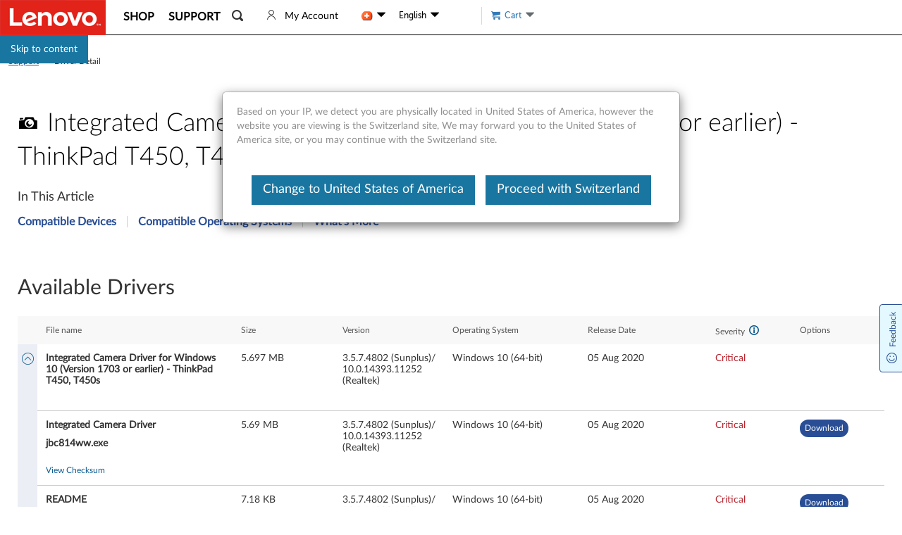

--- FILE ---
content_type: application/javascript
request_url: https://support.lenovo.com/nz-USu/Vw7/UrE/ZUgnbg/ap7LGtVwc7rXXJwa/XAIeck4jRgo/DCQ/gdTl3cVQB
body_size: 174051
content:
(function(){if(typeof Array.prototype.entries!=='function'){Object.defineProperty(Array.prototype,'entries',{value:function(){var index=0;const array=this;return {next:function(){if(index<array.length){return {value:[index,array[index++]],done:false};}else{return {done:true};}},[Symbol.iterator]:function(){return this;}};},writable:true,configurable:true});}}());(function(){zI();var OC;PUG();qzG();var ds=function(){return Mg.apply(this,[w,arguments]);};var Mm=function(){return vg.apply(this,[xI,arguments]);};var Am=function(bn,Nj){return bn!==Nj;};var qm=function(nw,jj){return nw>>>jj|nw<<32-jj;};var cg=function NJ(Cr,M4){'use strict';var Bm=NJ;switch(Cr){case AI:{var Tz=function(Dn,DJ){rO.push(Ar);if(kz(Op)){for(var q4=nF[Nz];Qq(q4,zv);++q4){if(Qq(q4,Uz)||vF(q4,nF[hp])||vF(q4,nz)||vF(q4,Rz)){nv[q4]=Ss(OC[Xp()[mr(Lw)].call(null,vf,Gf,Cg,K4)]());}else{nv[q4]=Op[Ww()[l4(xf)](cn,YW,Ij)];Op+=nK[Am(typeof Ww()[l4(AS)],LJ([],[][[]]))?Ww()[l4(If)](Qp,UZ,ZJ):Ww()[l4(Nz)](Ym,fj,mO)][Cp()[Mw(cn)](Yw,cp,TS,xf)](q4);}}}var Dq=XF()[pp(cn)](Zv,kz([]),Lf);for(var Jz=xf;Qq(Jz,Dn[Ww()[l4(xf)].call(null,cn,YW,sF)]);Jz++){var Fg=Dn[Fn()[Es(Nm)](Lw,kz(kz(AS)),QW,lf)](Jz);var nO=sf(lj(DJ,nr),nF[Qf]);DJ*=nF[Cm];DJ&=nF[Nm];DJ+=nF[nr];DJ&=nF[Cg];var Np=nv[Dn[XF()[pp(bg)](CF,Sf,cI)](Jz)];if(vF(typeof Fg[Oq()[zp(Mn)](Rc,bg,Cg,Jr)],Uf()[Lv(Cm)].call(null,Vq,pf,TS,nr,Ff,Vq))){var Rp=Fg[Am(typeof Oq()[zp(Nz)],LJ([],[][[]]))?Oq()[zp(Mn)](Rc,bg,lf,kz(kz(AS))):Oq()[zp(AS)].apply(null,[sv,B4,ZJ,mm])](xf);if(Dr(Rp,Uz)&&Qq(Rp,zv)){Np=nv[Rp];}}if(Dr(Np,nF[Nz])){var gq=kj(nO,Op[vF(typeof Ww()[l4(cp)],LJ('',[][[]]))?Ww()[l4(Nz)](bf,bE,vE):Ww()[l4(xf)](cn,YW,Uz)]);Np+=gq;Np%=Op[vF(typeof Ww()[l4(UJ)],'undefined')?Ww()[l4(Nz)](Lm,gj,Sq):Ww()[l4(xf)](cn,YW,VJ)];Fg=Op[Np];}Dq+=Fg;}var lv;return rO.pop(),lv=Dq,lv;};var xS=function(sj){var Kj=[0x428a2f98,0x71374491,0xb5c0fbcf,0xe9b5dba5,0x3956c25b,0x59f111f1,0x923f82a4,0xab1c5ed5,0xd807aa98,0x12835b01,0x243185be,0x550c7dc3,0x72be5d74,0x80deb1fe,0x9bdc06a7,0xc19bf174,0xe49b69c1,0xefbe4786,0x0fc19dc6,0x240ca1cc,0x2de92c6f,0x4a7484aa,0x5cb0a9dc,0x76f988da,0x983e5152,0xa831c66d,0xb00327c8,0xbf597fc7,0xc6e00bf3,0xd5a79147,0x06ca6351,0x14292967,0x27b70a85,0x2e1b2138,0x4d2c6dfc,0x53380d13,0x650a7354,0x766a0abb,0x81c2c92e,0x92722c85,0xa2bfe8a1,0xa81a664b,0xc24b8b70,0xc76c51a3,0xd192e819,0xd6990624,0xf40e3585,0x106aa070,0x19a4c116,0x1e376c08,0x2748774c,0x34b0bcb5,0x391c0cb3,0x4ed8aa4a,0x5b9cca4f,0x682e6ff3,0x748f82ee,0x78a5636f,0x84c87814,0x8cc70208,0x90befffa,0xa4506ceb,0xbef9a3f7,0xc67178f2];var ps=0x6a09e667;var hv=0xbb67ae85;var vz=0x3c6ef372;var RS=0xa54ff53a;var In=0x510e527f;var Xj=0x9b05688c;var Dz=0x1f83d9ab;var QE=0x5be0cd19;var Sw=hs(sj);var hg=Sw["length"]*8;Sw+=nK["String"]["fromCharCode"](0x80);var ng=Sw["length"]/4+2;var pv=nK["Math"]["ceil"](ng/16);var gm=new (nK["Array"])(pv);for(var vw=0;vw<pv;vw++){gm[vw]=new (nK["Array"])(16);for(var Up=0;Up<16;Up++){gm[vw][Up]=Sw["charCodeAt"](vw*64+Up*4)<<24|Sw["charCodeAt"](vw*64+Up*4+1)<<16|Sw["charCodeAt"](vw*64+Up*4+2)<<8|Sw["charCodeAt"](vw*64+Up*4+3)<<0;}}var Xm=hg/nK["Math"]["pow"](2,32);gm[pv-1][14]=nK["Math"]["floor"](Xm);gm[pv-1][15]=hg;for(var Kw=0;Kw<pv;Kw++){var vv=new (nK["Array"])(64);var An=ps;var bO=hv;var NF=vz;var vs=RS;var En=In;var gp=Xj;var xg=Dz;var xF=QE;for(var Aw=0;Aw<64;Aw++){var XO=void 0,pz=void 0,GS=void 0,tv=void 0,KE=void 0,rf=void 0;if(Aw<16)vv[Aw]=gm[Kw][Aw];else{XO=qm(vv[Aw-15],7)^qm(vv[Aw-15],18)^vv[Aw-15]>>>3;pz=qm(vv[Aw-2],17)^qm(vv[Aw-2],19)^vv[Aw-2]>>>10;vv[Aw]=vv[Aw-16]+XO+vv[Aw-7]+pz;}pz=qm(En,6)^qm(En,11)^qm(En,25);GS=En&gp^~En&xg;tv=xF+pz+GS+Kj[Aw]+vv[Aw];XO=qm(An,2)^qm(An,13)^qm(An,22);KE=An&bO^An&NF^bO&NF;rf=XO+KE;xF=xg;xg=gp;gp=En;En=vs+tv>>>0;vs=NF;NF=bO;bO=An;An=tv+rf>>>0;}ps=ps+An;hv=hv+bO;vz=vz+NF;RS=RS+vs;In=In+En;Xj=Xj+gp;Dz=Dz+xg;QE=QE+xF;}return [ps>>24&0xff,ps>>16&0xff,ps>>8&0xff,ps&0xff,hv>>24&0xff,hv>>16&0xff,hv>>8&0xff,hv&0xff,vz>>24&0xff,vz>>16&0xff,vz>>8&0xff,vz&0xff,RS>>24&0xff,RS>>16&0xff,RS>>8&0xff,RS&0xff,In>>24&0xff,In>>16&0xff,In>>8&0xff,In&0xff,Xj>>24&0xff,Xj>>16&0xff,Xj>>8&0xff,Xj&0xff,Dz>>24&0xff,Dz>>16&0xff,Dz>>8&0xff,Dz&0xff,QE>>24&0xff,QE>>16&0xff,QE>>8&0xff,QE&0xff];};var IS=function(){var Kf=tf();var Or=-1;if(Kf["indexOf"]('Trident/7.0')>-1)Or=11;else if(Kf["indexOf"]('Trident/6.0')>-1)Or=10;else if(Kf["indexOf"]('Trident/5.0')>-1)Or=9;else Or=0;return Or>=9;};var BF=function(){var zO=df();var Rj=nK["Object"]["prototype"]["hasOwnProperty"].call(nK["Navigator"]["prototype"],'mediaDevices');var Eg=nK["Object"]["prototype"]["hasOwnProperty"].call(nK["Navigator"]["prototype"],'serviceWorker');var Uj=! !nK["window"]["browser"];var jv=typeof nK["ServiceWorker"]==='function';var jr=typeof nK["ServiceWorkerContainer"]==='function';var IF=typeof nK["frames"]["ServiceWorkerRegistration"]==='function';var dU=nK["window"]["location"]&&nK["window"]["location"]["protocol"]==='http:';var HF=zO&&(!Rj||!Eg||!jv||!Uj||!jr||!IF)&&!dU;return HF;};var df=function(){var AF=tf();var zr=/(iPhone|iPad).*AppleWebKit(?!.*(Version|CriOS))/i["test"](AF);var bp=nK["navigator"]["platform"]==='MacIntel'&&nK["navigator"]["maxTouchPoints"]>1&&/(Safari)/["test"](AF)&&!nK["window"]["MSStream"]&&typeof nK["navigator"]["standalone"]!=='undefined';return zr||bp;};var bz=function(GE){var E4=nK["Math"]["floor"](nK["Math"]["random"]()*100000+10000);var Ts=nK["String"](GE*E4);var Hs=0;var Yn=[];var mE=Ts["length"]>=18?true:false;while(Yn["length"]<6){Yn["push"](nK["parseInt"](Ts["slice"](Hs,Hs+2),10));Hs=mE?Hs+3:Hs+2;}var Zq=nf(Yn);return [E4,Zq];};var KJ=function(Jj){if(Jj===null||Jj===undefined){return 0;}var Zp=function cf(Cz){return Jj["toLowerCase"]()["includes"](Cz["toLowerCase"]());};var Lg=0;(JJ&&JJ["fields"]||[])["some"](function(kq){var cq=kq["type"];var mF=kq["labels"];if(mF["some"](Zp)){Lg=Sv[cq];if(kq["extensions"]&&kq["extensions"]["labels"]&&kq["extensions"]["labels"]["some"](function(Kn){return Jj["toLowerCase"]()["includes"](Kn["toLowerCase"]());})){Lg=Sv[kq["extensions"]["type"]];}return true;}return false;});return Lg;};var Pv=function(sE){if(sE===undefined||sE==null){return false;}var Oz=function SE(xq){return sE["toLowerCase"]()===xq["toLowerCase"]();};return Hq["some"](Oz);};var wj=function(jf){try{var Y4=new (nK["Set"])(nK["Object"]["values"](Sv));return jf["split"](';')["some"](function(Iq){var W4=Iq["split"](',');var fw=nK["Number"](W4[W4["length"]-1]);return Y4["has"](fw);});}catch(hz){return false;}};var OO=function(TO){var n4='';var AO=0;if(TO==null||nK["document"]["activeElement"]==null){return Jw(AI,["elementFullId",n4,"elementIdType",AO]);}var Xf=['id','name','for','placeholder','aria-label','aria-labelledby'];Xf["forEach"](function(nn){if(!TO["hasAttribute"](nn)||n4!==''&&AO!==0){return;}var NE=TO["getAttribute"](nn);if(n4===''&&(NE!==null||NE!==undefined)){n4=NE;}if(AO===0){AO=KJ(NE);}});return Jw(AI,["elementFullId",n4,"elementIdType",AO]);};var IJ=function(xs){var gO;if(xs==null){gO=nK["document"]["activeElement"];}else gO=xs;if(nK["document"]["activeElement"]==null)return -1;var Gj=gO["getAttribute"]('name');if(Gj==null){var MO=gO["getAttribute"]('id');if(MO==null)return -1;else return Ow(MO);}return Ow(Gj);};var YO=function(tp){var Xv=-1;var Ir=[];if(! !tp&&typeof tp==='string'&&tp["length"]>0){var PE=tp["split"](';');if(PE["length"]>1&&PE[PE["length"]-1]===''){PE["pop"]();}Xv=nK["Math"]["floor"](nK["Math"]["random"]()*PE["length"]);var zg=PE[Xv]["split"](',');for(var k4 in zg){if(!nK["isNaN"](zg[k4])&&!nK["isNaN"](nK["parseInt"](zg[k4],10))){Ir["push"](zg[k4]);}}}else{var KO=nK["String"](Hj(1,5));var SS='1';var rq=nK["String"](Hj(20,70));var r0=nK["String"](Hj(100,300));var kr=nK["String"](Hj(100,300));Ir=[KO,SS,rq,r0,kr];}return [Xv,Ir];};var BV=function(gt,B6){var E7=typeof gt==='string'&&gt["length"]>0;var cB=!nK["isNaN"](B6)&&(nK["Number"](B6)===-1||x7()<nK["Number"](B6));if(!(E7&&cB)){return false;}var hh='^([a-fA-F0-9]{31,32})$';return gt["search"](hh)!==-1;};var T6=function(RV,q7,d0){var Ph;do{Ph=Nk(hD,[RV,q7]);}while(vF(kj(Ph,d0),xf));return Ph;};var nB=function(FP){rO.push(CP);var sN=df(FP);var Ik=nK[Uf()[Lv(cn)](kz(kz(xf)),kz(kz(AS)),ld,Cm,Ut,qN)][Ww()[l4(Qf)](hp,sx,CF)][Xp()[mr(Mn)](x6,nL,kz(AS),sd)].call(nK[Ww()[l4(Qh)].apply(null,[jA,XR,ck])][Ww()[l4(Qf)].apply(null,[hp,sx,Vq])],Oq()[zp(Xt)](t6,Pr,Uz,sF));var XB=nK[Uf()[Lv(cn)].call(null,kz({}),Mn,ld,Cm,Ut,Vk)][Ww()[l4(Qf)](hp,sx,Qp)][Xp()[mr(Mn)](x6,nL,kz({}),pf)].call(nK[Ww()[l4(Qh)].call(null,jA,XR,Cg)][vF(typeof Ww()[l4(t3)],'undefined')?Ww()[l4(Nz)](Xk,El,l0):Ww()[l4(Qf)].apply(null,[hp,sx,kz(AS)])],Xp()[mr(VJ)](T7,Vq,kz(kz(AS)),kz(xf)));var hl=kz(kz(nK[Oq()[zp(If)](ZY,DA,TA,ER)][Cp()[Mw(Mn)].call(null,H6,Nm,fB,Gf)]));var M7=vF(typeof nK[Oq()[zp(UA)](k3,fN,fL,LR)],Uf()[Lv(Cm)].call(null,Qp,Nm,Sk,nr,Ff,jP));var A6=vF(typeof nK[XF()[pp(qR)](fh,n6,RL)],Uf()[Lv(Cm)].call(null,ck,mV,Sk,nr,Ff,pf));var R6=vF(typeof nK[XF()[pp(Qp)](ck,mV,jl)][Am(typeof Cp()[Mw(Qf)],LJ(XF()[pp(cn)](Zv,rY,gB),[][[]]))?Cp()[Mw(Et)](Qx,kL,WL,Zv):Cp()[Mw(Cg)](jh,Q0,zL,CR)],Uf()[Lv(Cm)](UB,UJ,Sk,nr,Ff,xf));var Kl=nK[Oq()[zp(If)](ZY,DA,kz(AS),Xt)][Am(typeof Oq()[zp(Uz)],'undefined')?Oq()[zp(dh)].apply(null,[kk,wB,qR,UB]):Oq()[zp(AS)](qL,wA,cn,kz(kz(AS)))]&&vF(nK[Am(typeof Oq()[zp(Qf)],'undefined')?Oq()[zp(If)](ZY,DA,CB,CB):Oq()[zp(AS)](X6,F7,If,kz(kz([])))][Oq()[zp(dh)].call(null,kk,wB,Ld,Uz)][Oq()[zp(Vq)].call(null,jY,Nm,nL,Jr)],Am(typeof Ww()[l4(V3)],'undefined')?Ww()[l4(VA)](hr,Xd,t3):Ww()[l4(Nz)](vR,wV,l7));var KP=sN&&(kz(Ik)||kz(XB)||kz(M7)||kz(hl)||kz(A6)||kz(R6))&&kz(Kl);var Z7;return rO.pop(),Z7=KP,Z7;};var VL=function(xd){var H3;rO.push(zB);return H3=xN()[vF(typeof Xp()[mr(Xt)],LJ([],[][[]]))?Xp()[mr(hp)].apply(null,[hB,Dk,kz([]),CF]):Xp()[mr(Vq)].call(null,Ml,Nm,HP,kz(kz(xf)))](function jt(TV){rO.push(Ok);while(nF[cn])switch(TV[wN()[bB(Et)](X3,HP,fL,hp)]=TV[c0()[kh(vE)](b3,I6,kz(kz(xf)))]){case xf:if(RR(XF()[pp(fL)].apply(null,[UP,Qh,MQ]),nK[Xp()[mr(mN)](TB,Pr,kz(kz([])),cx)])){TV[c0()[kh(vE)](b3,I6,If)]=cn;break;}{var OA;return OA=TV[Xp()[mr(t3)](C3,pR,kz(kz(xf)),qR)](c0()[kh(Zv)](Lw,fD,VA),null),rO.pop(),OA;}case OC[Oq()[zp(Ij)](Wk,qL,DN,kz(xf))]():{var NY;return NY=TV[Am(typeof Xp()[mr(bg)],'undefined')?Xp()[mr(t3)](C3,pR,ck,Pr):Xp()[mr(hp)].call(null,Nh,Ad,n6,kz([]))](Am(typeof c0()[kh(cp)],LJ('',[][[]]))?c0()[kh(Zv)].apply(null,[Lw,fD,Nx]):c0()[kh(Cm)](Dd,rd,Gf),nK[Xp()[mr(mN)].apply(null,[TB,Pr,Qx,Vk])][XF()[pp(fL)].call(null,UP,kz(kz(AS)),MQ)][Am(typeof c0()[kh(dh)],LJ('',[][[]]))?c0()[kh(Jt)].call(null,cx,EW,UA):c0()[kh(Cm)](PL,Th,vE)](xd)),rO.pop(),NY;}case Nz:case Oq()[zp(HP)](lZ,w3,l7,CF):{var Zt;return Zt=TV[c0()[kh(Xt)](sF,dI,hp)](),rO.pop(),Zt;}}rO.pop();},null,null,null,nK[c0()[kh(kN)](TA,z0,bg)]),rO.pop(),H3;};var XL=function(){if(kz({})){}else if(kz({})){}else if(kz(jQ)){return function VN(Jx){rO.push(Yk);var Lk=kj(Jx[Oq()[zp(Jt)].apply(null,[TN,rY,kz({}),kz([])])],OC[Fn()[Es(Uz)].apply(null,[nL,l0,vC,zl])]());var L0=Lk;var YV=nK[Am(typeof c0()[kh(jA)],LJ([],[][[]]))?c0()[kh(Cg)].apply(null,[lY,fQ,kz(kz({}))]):c0()[kh(Cm)].call(null,W0,xB,qR)](nK[Ww()[l4(If)].call(null,Qp,tQ,cR)][Cp()[Mw(cn)](Yw,cp,XA,Lw)](Qp),If);for(var vN=xf;Qq(vN,Qf);vN++){var B7=kj(nK[c0()[kh(Cg)].call(null,lY,fQ,Xt)](GA(Lk,nK[Ww()[l4(nL)](bY,JG,kz(xf))][Oq()[zp(VJ)].apply(null,[hI,x3,x0,lf])](If,vN)),If),If);var Nd=LJ(B7,nF[cn]);var KA=H7(B7);L0=KA(L0,Nd);}var RB;return RB=Rh(L0,YV)[Ww()[l4(UA)](AB,ZK,mO)](),rO.pop(),RB;};}else{}};var Gh=function(){rO.push(B3);try{var Ex=rO.length;var KY=kz(kz(jQ));var V7=wx();var lL=Qd()[vF(typeof Uf()[Lv(bg)],LJ([],[][[]]))?Uf()[Lv(AS)](Nz,j6,S3,vt,H6,Qp):Uf()[Lv(FB)].apply(null,[Qp,kN,Nt,Nm,xh,fh])](new (nK[Ww()[l4(Ij)](Ld,dr,Vq)])(c0()[kh(dh)](N0,gG,Gf),XF()[pp(VJ)].apply(null,[gB,kz(AS),WY])),vF(typeof wN()[bB(cn)],LJ(Am(typeof XF()[pp(Qf)],LJ('',[][[]]))?XF()[pp(cn)].call(null,Zv,x0,k7):XF()[pp(nr)](Kx,S0,AN),[][[]]))?wN()[bB(Nz)](m6,BY,Nr,Yd):wN()[bB(FB)](l3,fL,pk,cn));var ZV=wx();var gd=Rh(ZV,V7);var wh;return wh=Jw(AI,[vF(typeof Ww()[l4(AS)],LJ([],[][[]]))?Ww()[l4(Nz)](Z3,hA,j6):Ww()[l4(jV)](Nx,S7,nr),lL,Ww()[l4(qR)](Uz,tB,Et),gd]),rO.pop(),wh;}catch(G3){rO.splice(Rh(Ex,AS),Infinity,B3);var nl;return rO.pop(),nl={},nl;}rO.pop();};var Qd=function(){rO.push(kA);var rl=nK[XF()[pp(n6)](Ad,mA,rH)][vF(typeof Cp()[Mw(Nm)],LJ([],[][[]]))?Cp()[Mw(Cg)](bA,F6,sV,UB):Cp()[Mw(Lw)](UR,If,Pk,ck)]?nK[Am(typeof XF()[pp(Lw)],'undefined')?XF()[pp(n6)](Ad,Sq,rH):XF()[pp(nr)].apply(null,[wY,kz(kz([])),Ak])][Am(typeof Cp()[Mw(Nz)],LJ(XF()[pp(cn)].apply(null,[Zv,LR,rx]),[][[]]))?Cp()[Mw(Lw)](UR,If,Pk,Nz):Cp()[Mw(Cg)].call(null,r7,ER,KR,LR)]:Ss(nF[cn]);var fA=nK[Am(typeof XF()[pp(bg)],LJ('',[][[]]))?XF()[pp(n6)](Ad,mN,rH):XF()[pp(nr)].apply(null,[xL,Mn,vd])][Ww()[l4(Qp)](Mn,S3,ZJ)]?nK[XF()[pp(n6)](Ad,Pr,rH)][Ww()[l4(Qp)](Mn,S3,qR)]:Ss(nF[cn]);var nh=nK[Xp()[mr(mN)](K7,Pr,CB,HP)][Am(typeof c0()[kh(jA)],LJ('',[][[]]))?c0()[kh(VJ)].call(null,hR,Ih,If):c0()[kh(Cm)](WR,F0,fL)]?nK[Xp()[mr(mN)](K7,Pr,k0,n6)][c0()[kh(VJ)].apply(null,[hR,Ih,kz(kz({}))])]:Ss(nF[cn]);var ZA=nK[Xp()[mr(mN)](K7,Pr,cR,kz(AS))][Cp()[Mw(FB)](zv,nL,JR,Cm)]?nK[Xp()[mr(mN)].call(null,K7,Pr,t3,CF)][Cp()[Mw(FB)].call(null,zv,nL,JR,CP)]():Ss(nF[cn]);var QL=nK[Xp()[mr(mN)](K7,Pr,kz([]),j6)][c0()[kh(mN)].apply(null,[dh,jW,ZJ])]?nK[Xp()[mr(mN)].call(null,K7,Pr,Qh,Qp)][c0()[kh(mN)].call(null,dh,jW,Sf)]:Ss(nF[cn]);var IY=Ss(AS);var xV=[XF()[pp(cn)](Zv,kz([]),rx),IY,c0()[kh(Qh)].apply(null,[Rd,Nc,Mn]),Nk(I9,[]),Nk(HM,[]),Nk(nZ,[]),Nk(zW,[]),Nk(wW,[]),Nk(Gb,[]),rl,fA,nh,ZA,QL];var zx;return zx=xV[Xp()[mr(FB)](EA,Nx,Et,vl)](Cp()[Mw(Cm)].apply(null,[Qf,AS,lV,vE])),rO.pop(),zx;};var TY=function(){var tx;rO.push(hN);return tx=Nk(tW,[nK[vF(typeof Oq()[zp(FB)],LJ([],[][[]]))?Oq()[zp(AS)](Nx,HR,bg,kz({})):Oq()[zp(If)](tb,DA,Ij,fN)]]),rO.pop(),tx;};var J7=function(){var rt=[hL,HB];rO.push(X3);var Hk=GP(dd);if(Am(Hk,kz(bX))){try{var MY=rO.length;var K0=kz({});var Td=nK[Am(typeof wN()[bB(nr)],'undefined')?wN()[bB(jA)](Vt,UB,zt,UJ):wN()[bB(Nz)](EL,dh,sR,pk)](Hk)[wN()[bB(Cm)].apply(null,[Zd,l7,Ll,Qf])](Xp()[mr(w3)].apply(null,[SM,zP,k0,Ij]));if(Dr(Td[Ww()[l4(xf)](cn,cT,hp)],hp)){var vx=nK[c0()[kh(Cg)].call(null,lY,jX,x0)](Td[OC[Oq()[zp(Ij)](tb,qL,Lw,Qh)]()],If);vx=nK[Xp()[mr(l7)](XW,xx,kz(xf),kL)](vx)?hL:vx;rt[nF[Nz]]=vx;}}catch(Q6){rO.splice(Rh(MY,AS),Infinity,X3);}}var CY;return rO.pop(),CY=rt,CY;};var RN=function(){var D0=[Ss(AS),Ss(AS)];var hx=GP(QB);rO.push(hB);if(Am(hx,kz([]))){try{var vV=rO.length;var Ox=kz(bX);var n3=nK[vF(typeof wN()[bB(If)],LJ(XF()[pp(cn)](Zv,K4,A3),[][[]]))?wN()[bB(Nz)](sA,mV,DB,Jd):wN()[bB(jA)].apply(null,[qt,mN,zt,UJ])](hx)[wN()[bB(Cm)](O0,Qp,Ll,Qf)](Xp()[mr(w3)](DB,zP,AS,mm));if(Dr(n3[Am(typeof Ww()[l4(t3)],LJ([],[][[]]))?Ww()[l4(xf)](cn,dW,Ld):Ww()[l4(Nz)](D6,cp,VA)],hp)){var G6=nK[c0()[kh(Cg)].call(null,lY,B0,Qf)](n3[AS],If);var MB=nK[c0()[kh(Cg)](lY,B0,k0)](n3[Nz],If);G6=nK[Xp()[mr(l7)].apply(null,[E,xx,zP,b3])](G6)?Ss(AS):G6;MB=nK[Xp()[mr(l7)](E,xx,CF,j6)](MB)?Ss(AS):MB;D0=[MB,G6];}}catch(g0){rO.splice(Rh(vV,AS),Infinity,hB);}}var OP;return rO.pop(),OP=D0,OP;};var LV=function(){rO.push(tV);var Kd=XF()[pp(cn)](Zv,zl,EW);var ZR=GP(QB);if(ZR){try{var l6=rO.length;var vP=kz(bX);var R3=nK[wN()[bB(jA)](xZ,nL,zt,UJ)](ZR)[wN()[bB(Cm)](MX,DA,Ll,Qf)](Xp()[mr(w3)](ET,zP,Sq,kz([])));Kd=R3[xf];}catch(b7){rO.splice(Rh(l6,AS),Infinity,tV);}}var W3;return rO.pop(),W3=Kd,W3;};var Wh=function(){var Lt=GP(QB);rO.push(kl);if(Lt){try{var cY=rO.length;var tl=kz(kz(jQ));var P6=nK[wN()[bB(jA)](ZN,jA,zt,UJ)](Lt)[wN()[bB(Cm)](EB,bY,Ll,Qf)](Xp()[mr(w3)](qY,zP,kz(kz(xf)),TA));if(Dr(P6[Am(typeof Ww()[l4(If)],LJ('',[][[]]))?Ww()[l4(xf)].call(null,cn,Gl,jV):Ww()[l4(Nz)](TL,EL,k0)],nr)){var p3=nK[c0()[kh(Cg)](lY,Bt,Vq)](P6[Nm],If);var Xl;return Xl=nK[Xp()[mr(l7)](dk,xx,Ld,qN)](p3)||vF(p3,Ss(nF[cn]))?Ss(AS):p3,rO.pop(),Xl;}}catch(ql){rO.splice(Rh(cY,AS),Infinity,kl);var gN;return rO.pop(),gN=Ss(AS),gN;}}var XP;return rO.pop(),XP=Ss(AS),XP;};var Q3=function(){var fk=GP(QB);rO.push(lh);if(fk){try{var NR=rO.length;var qh=kz(kz(jQ));var mR=nK[wN()[bB(jA)].apply(null,[JP,jA,zt,UJ])](fk)[wN()[bB(Cm)](gR,Nm,Ll,Qf)](Xp()[mr(w3)](T0,zP,mN,Nm));if(vF(mR[vF(typeof Ww()[l4(CR)],LJ([],[][[]]))?Ww()[l4(Nz)].call(null,Wd,nA,Qp):Ww()[l4(xf)](cn,WW,Mn)],nr)){var q3;return rO.pop(),q3=mR[Cm],q3;}}catch(wP){rO.splice(Rh(NR,AS),Infinity,lh);var fV;return rO.pop(),fV=null,fV;}}var FA;return rO.pop(),FA=null,FA;};var cl=function(SY,kY){rO.push(Y6);for(var IR=nF[Nz];Qq(IR,kY[Ww()[l4(xf)].apply(null,[cn,IW,mO])]);IR++){var xR=kY[IR];xR[c0()[kh(If)].call(null,pf,g3,AL)]=xR[Am(typeof c0()[kh(mN)],LJ('',[][[]]))?c0()[kh(If)](pf,g3,Jt):c0()[kh(Cm)](Xx,DV,zP)]||kz(bX);xR[Ww()[l4(FB)](fN,Vb,IP)]=kz(kz(bX));if(RR(vF(typeof Ww()[l4(IP)],LJ([],[][[]]))?Ww()[l4(Nz)](MV,LB,l0):Ww()[l4(Et)](HL,Bk,zP),xR))xR[Ww()[l4(Lw)](Il,QY,kz(kz(AS)))]=kz(jQ);nK[Uf()[Lv(cn)].call(null,kz(kz(xf)),kz(kz([])),Zk,Cm,Ut,fN)][Oq()[zp(nL)](Zl,fh,TA,hp)](SY,GR(xR[Xp()[mr(CB)](nG,Rd,CR,kz([]))]),xR);}rO.pop();};var Ud=function(O3,Ul,nd){rO.push(Fh);if(Ul)cl(O3[Ww()[l4(Qf)].call(null,hp,gI,k0)],Ul);if(nd)cl(O3,nd);nK[Uf()[Lv(cn)](Cm,Jr,bR,Cm,Ut,k0)][Oq()[zp(nL)].call(null,q0,fh,kz(kz([])),kz(kz(AS)))](O3,Ww()[l4(Qf)](hp,gI,n6),Jw(AI,[Ww()[l4(Lw)](Il,Yt,DN),kz(bX)]));var mL;return rO.pop(),mL=O3,mL;};var GR=function(m7){rO.push(cN);var Hh=U0(m7,XF()[pp(Mn)].apply(null,[th,fL,zK]));var sL;return sL=ON(c0()[kh(TA)].apply(null,[rY,CX,Jt]),Lr(Hh))?Hh:nK[Ww()[l4(If)].apply(null,[Qp,cD,CF])](Hh),rO.pop(),sL;};var U0=function(BL,NB){rO.push(fL);if(R0(XF()[pp(nL)](Nz,fN,Uh),Lr(BL))||kz(BL)){var bx;return rO.pop(),bx=BL,bx;}var p0=BL[nK[Xp()[mr(nL)](dx,AL,CR,dh)][Am(typeof Fn()[Es(Vq)],LJ('',[][[]]))?Fn()[Es(Ij)](CF,Qf,cL,CB):Fn()[Es(cR)].apply(null,[B3,l7,Kt,cR])]];if(Am(fY(xf),p0)){var v3=p0.call(BL,NB||XF()[pp(cp)].call(null,ZJ,kz(kz({})),nN));if(R0(vF(typeof XF()[pp(t3)],LJ([],[][[]]))?XF()[pp(nr)].apply(null,[qk,Pr,Rk]):XF()[pp(nL)](Nz,jA,Uh),Lr(v3))){var Hl;return rO.pop(),Hl=v3,Hl;}throw new (nK[c0()[kh(Et)].call(null,V3,Ix,qR)])(wN()[bB(IP)](p6,Et,HV,Jt));}var cP;return cP=(vF(XF()[pp(Mn)].call(null,th,bY,gl),NB)?nK[Ww()[l4(If)](Qp,m0,kz(xf))]:nK[c0()[kh(FB)](DA,XY,ck)])(BL),rO.pop(),cP;};var T3=function(D7){if(kz(D7)){R7=zP;I3=z3;dR=kL;G7=jP;c6=jP;dA=jP;ml=jP;Tl=jP;Bx=jP;}};var zN=function(){rO.push(zk);K3=vF(typeof XF()[pp(Lw)],'undefined')?XF()[pp(nr)](Ek,Pr,N6):XF()[pp(cn)](Zv,nr,X0);LY=xf;U7=xf;FL=nF[Nz];EY=XF()[pp(cn)].apply(null,[Zv,UB,X0]);IB=nF[Nz];Px=xf;Gk=xf;gV=XF()[pp(cn)].call(null,Zv,Sf,X0);Sl=nF[Nz];YB=xf;rO.pop();jL=xf;c7=xf;P3=xf;qd=xf;};var Rx=function(){Tx=xf;rO.push(XV);nx=XF()[pp(cn)].apply(null,[Zv,IP,Kt]);gL={};Y0=XF()[pp(cn)].call(null,Zv,Zv,Kt);UN=nF[Nz];rO.pop();Q7=xf;};var tN=function(Cx,FN,kt){rO.push(UA);try{var Vr=rO.length;var OR=kz(kz(jQ));var M0=xf;var Dt=kz([]);if(Am(FN,AS)&&Dr(U7,dR)){if(kz(DY[Fn()[Es(VJ)](xf,qN,Al,b3)])){Dt=kz(jQ);DY[Fn()[Es(VJ)](xf,vl,Al,Cg)]=kz(kz({}));}var bk;return bk=Jw(AI,[Cp()[Mw(IP)].apply(null,[XY,cn,mk,th]),M0,XF()[pp(CF)](cV,jV,Vd),Dt,dN()[q6(FB)](Rl,Cm,th,Uz,n6,bY),LY]),rO.pop(),bk;}if(vF(FN,nF[cn])&&Qq(LY,I3)||Am(FN,AS)&&Qq(U7,dR)){var ft=Cx?Cx:nK[Oq()[zp(If)](EN,DA,Zv,w3)][XF()[pp(l0)](Il,kL,wA)];var WA=Ss(nF[cn]);var Ht=Ss(nF[cn]);if(ft&&ft[Am(typeof Oq()[zp(nL)],'undefined')?Oq()[zp(w3)](Sq,CR,VA,jA):Oq()[zp(AS)].apply(null,[rx,WY,Rz,Mn])]&&ft[Xp()[mr(AB)](O6,kN,kz(kz([])),rY)]){WA=nK[Ww()[l4(nL)](bY,LL,l0)][Oq()[zp(l7)].call(null,YL,cV,jP,lf)](ft[Am(typeof Oq()[zp(Xt)],'undefined')?Oq()[zp(w3)](Sq,CR,zl,ck):Oq()[zp(AS)](lx,xt,cR,xf)]);Ht=nK[Ww()[l4(nL)].apply(null,[bY,LL,w3])][Oq()[zp(l7)](YL,cV,If,n6)](ft[Xp()[mr(AB)].apply(null,[O6,kN,sd,AB])]);}else if(ft&&ft[dN()[q6(UJ)](S6,Nm,rR,K4,cp,vl)]&&ft[XF()[pp(Jr)](zd,kz(AS),gA)]){WA=nK[Ww()[l4(nL)].call(null,bY,LL,kz(kz(xf)))][Am(typeof Oq()[zp(Uz)],'undefined')?Oq()[zp(l7)](YL,cV,dh,S0):Oq()[zp(AS)](hk,vh,CR,mO)](ft[dN()[q6(UJ)](S6,Nm,rR,UA,VJ,CR)]);Ht=nK[Ww()[l4(nL)].call(null,bY,LL,fL)][Am(typeof Oq()[zp(l0)],LJ([],[][[]]))?Oq()[zp(l7)].apply(null,[YL,cV,UJ,Qh]):Oq()[zp(AS)](t3,I7,CF,Pr)](ft[vF(typeof XF()[pp(w3)],LJ('',[][[]]))?XF()[pp(nr)].apply(null,[nk,Jt,PA]):XF()[pp(Jr)](zd,Qf,gA)]);}var ZB=ft[Ww()[l4(AB)](x0,P0,mA)];if(ON(ZB,null))ZB=ft[Fn()[Es(Qh)](l7,DA,TR,DN)];var P7=IJ(ZB);M0=Rh(wx(),kt);var L3=XF()[pp(cn)](Zv,AL,bY)[c0()[kh(UJ)].apply(null,[S6,GB,Zv])](c7,XF()[pp(CB)](Fk,cR,lk))[c0()[kh(UJ)](S6,GB,Gf)](FN,XF()[pp(CB)].apply(null,[Fk,Ld,lk]))[c0()[kh(UJ)](S6,GB,V3)](M0,XF()[pp(CB)].call(null,Fk,Gf,lk))[c0()[kh(UJ)](S6,GB,jP)](WA,XF()[pp(CB)](Fk,ER,lk))[c0()[kh(UJ)](S6,GB,Cg)](Ht);if(Am(FN,AS)){L3=XF()[pp(cn)].apply(null,[Zv,cR,bY])[c0()[kh(UJ)](S6,GB,cR)](L3,XF()[pp(CB)](Fk,mN,lk))[c0()[kh(UJ)](S6,GB,kL)](P7);var GN=R0(typeof ft[Xp()[mr(j6)](E6,z3,fL,l0)],Xp()[mr(cp)](ZN,vl,kz(AS),t3))?ft[Xp()[mr(j6)].apply(null,[E6,z3,jP,kz(kz(xf))])]:ft[Am(typeof Fn()[Es(vE)],'undefined')?Fn()[Es(VA)].call(null,Rz,nz,xl,kz(kz(AS))):Fn()[Es(cR)](f3,kz([]),L7,jA)];if(R0(GN,null)&&Am(GN,AS))L3=XF()[pp(cn)](Zv,th,bY)[c0()[kh(UJ)](S6,GB,kz({}))](L3,XF()[pp(CB)].call(null,Fk,kz(AS),lk))[c0()[kh(UJ)].apply(null,[S6,GB,AL])](GN);}if(R0(typeof ft[Ww()[l4(j6)].call(null,fL,kd,hp)],Xp()[mr(cp)].call(null,ZN,vl,kz(AS),kz(kz([]))))&&vF(ft[Ww()[l4(j6)](fL,kd,kN)],kz([])))L3=XF()[pp(cn)](Zv,sF,bY)[c0()[kh(UJ)](S6,GB,ER)](L3,Xp()[mr(ck)].call(null,CL,xl,UB,zl));L3=XF()[pp(cn)](Zv,mV,bY)[c0()[kh(UJ)].call(null,S6,GB,CB)](L3,Cp()[Mw(Cm)].apply(null,[Qf,AS,sd,Mn]));FL=LJ(LJ(LJ(LJ(LJ(FL,c7),FN),M0),WA),Ht);K3=LJ(K3,L3);}if(vF(FN,AS))LY++;else U7++;c7++;var Jh;return Jh=Jw(AI,[Cp()[Mw(IP)](XY,cn,mk,Ij),M0,XF()[pp(CF)](cV,kN,Vd),Dt,vF(typeof dN()[q6(FB)],LJ([],[][[]]))?dN()[q6(Qf)].call(null,Gx,w7,b6,rY,cn,cn):dN()[q6(FB)].call(null,Rl,Cm,th,th,sF,jA),LY]),rO.pop(),Jh;}catch(KV){rO.splice(Rh(Vr,AS),Infinity,UA);}rO.pop();};var bt=function(E3,Fx,HN){rO.push(xr);try{var zA=rO.length;var lA=kz(kz(jQ));var O7=E3?E3:nK[Oq()[zp(If)](UM,DA,kz(kz(xf)),fL)][XF()[pp(l0)](Il,t3,MQ)];var PN=xf;var bl=Ss(AS);var j3=AS;var b0=kz(kz(jQ));if(Dr(UN,R7)){if(kz(DY[Fn()[Es(VJ)](xf,Sq,vY,nL)])){b0=kz(kz({}));DY[Fn()[Es(VJ)](xf,Mn,vY,kz([]))]=kz(jQ);}var Ft;return Ft=Jw(AI,[Cp()[Mw(IP)].apply(null,[XY,cn,OL,cx]),PN,Am(typeof Fn()[Es(AS)],LJ([],[][[]]))?Fn()[Es(jV)](dh,nr,mH,kz([])):Fn()[Es(cR)].apply(null,[hd,kz([]),sA,kz(kz([]))]),bl,XF()[pp(CF)].apply(null,[cV,Zv,Fl]),b0]),rO.pop(),Ft;}if(Qq(UN,R7)&&O7&&Am(O7[Fn()[Es(qR)](b3,hp,cX,kz([]))],undefined)){bl=O7[Am(typeof Fn()[Es(Jt)],'undefined')?Fn()[Es(qR)].call(null,b3,Uz,cX,vl):Fn()[Es(cR)].apply(null,[rY,K4,rV,Mn])];var AA=O7[Ww()[l4(ck)](j6,gA,kz(kz(xf)))];var Wt=O7[vF(typeof Oq()[zp(CF)],LJ('',[][[]]))?Oq()[zp(AS)](UY,GL,kz({}),hp):Oq()[zp(ER)](Qm,Ij,Qp,zP)]?AS:xf;var vk=O7[XF()[pp(DN)].apply(null,[sd,kz(kz(AS)),LA])]?AS:xf;var E0=O7[vF(typeof c0()[kh(DN)],LJ([],[][[]]))?c0()[kh(Cm)](Yx,ZJ,Vk):c0()[kh(ck)](VA,Cw,Zv)]?AS:xf;var EP=O7[Xp()[mr(CF)].apply(null,[bf,dh,Cm,Xt])]?AS:xf;var bL=LJ(LJ(LJ(mh(Wt,nr),mh(vk,hp)),mh(E0,cn)),EP);PN=Rh(wx(),HN);var Z6=IJ(null);var kV=xf;if(AA&&bl){if(Am(AA,OC[vF(typeof Fn()[Es(jA)],LJ('',[][[]]))?Fn()[Es(cR)].call(null,sx,lf,wt,kz(xf)):Fn()[Es(mN)](Mn,sF,Ch,l0)]())&&Am(bl,xf)&&Am(AA,bl))bl=Ss(AS);else bl=Am(bl,xf)?bl:AA;}if(vF(vk,xf)&&vF(E0,xf)&&vF(EP,xf)&&n0(bl,Uz)){if(vF(Fx,Nz)&&Dr(bl,Uz)&&wd(bl,pR))bl=Ss(cn);else if(Dr(bl,DA)&&wd(bl,Qh))bl=Ss(Nz);else if(Dr(bl,nF[jP])&&wd(bl,Fk))bl=Ss(hp);else bl=Ss(cn);}if(Am(Z6,Qt)){pN=nF[Nz];Qt=Z6;}else pN=LJ(pN,AS);var Id=gh(bl);if(vF(Id,xf)){var gx=XF()[pp(cn)].apply(null,[Zv,kz(xf),pt])[c0()[kh(UJ)](S6,TJ,jV)](UN,XF()[pp(CB)].call(null,Fk,Sf,PO))[c0()[kh(UJ)](S6,TJ,Gf)](Fx,XF()[pp(CB)](Fk,Mn,PO))[c0()[kh(UJ)](S6,TJ,CP)](PN,vF(typeof XF()[pp(AS)],LJ([],[][[]]))?XF()[pp(nr)](KR,bY,bg):XF()[pp(CB)].apply(null,[Fk,jP,PO]))[c0()[kh(UJ)](S6,TJ,Rz)](bl,XF()[pp(CB)].call(null,Fk,kz(kz(xf)),PO))[vF(typeof c0()[kh(UJ)],LJ('',[][[]]))?c0()[kh(Cm)].call(null,B0,ph,Sq):c0()[kh(UJ)].apply(null,[S6,TJ,Nx])](kV,XF()[pp(CB)](Fk,cp,PO))[c0()[kh(UJ)].call(null,S6,TJ,cn)](bL,XF()[pp(CB)](Fk,bg,PO))[c0()[kh(UJ)].call(null,S6,TJ,HP)](Z6);if(Am(typeof O7[Ww()[l4(j6)](fL,SR,fN)],Xp()[mr(cp)](vA,vl,qN,fL))&&vF(O7[Ww()[l4(j6)](fL,SR,qR)],kz(kz(jQ))))gx=XF()[pp(cn)](Zv,kN,pt)[c0()[kh(UJ)](S6,TJ,Ij)](gx,Ww()[l4(CF)].call(null,ER,KF,Sf));gx=XF()[pp(cn)](Zv,AL,pt)[c0()[kh(UJ)](S6,TJ,dh)](gx,Cp()[Mw(Cm)].apply(null,[Qf,AS,N7,mm]));Y0=LJ(Y0,gx);Q7=LJ(LJ(LJ(LJ(LJ(LJ(Q7,UN),Fx),PN),bl),bL),Z6);}else j3=xf;}if(j3&&O7&&O7[Fn()[Es(qR)].call(null,b3,kz(kz(xf)),cX,Rz)]){UN++;}var YY;return YY=Jw(AI,[Cp()[Mw(IP)](XY,cn,OL,Gf),PN,Fn()[Es(jV)](dh,UJ,mH,PY),bl,XF()[pp(CF)](cV,j6,Fl),b0]),rO.pop(),YY;}catch(HA){rO.splice(Rh(zA,AS),Infinity,xr);}rO.pop();};var Bl=function(Oh,m3,fx,A0,VR){rO.push(T0);try{var Vx=rO.length;var tY=kz({});var DR=kz([]);var At=xf;var tR=Oq()[zp(Qf)].call(null,sJ,kN,Pr,ck);var f7=fx;var NL=A0;if(vF(m3,AS)&&Qq(Sl,dA)||Am(m3,AS)&&Qq(YB,ml)){var lr=Oh?Oh:nK[Oq()[zp(If)](sm,DA,kz(xf),Uz)][Am(typeof XF()[pp(CF)],'undefined')?XF()[pp(l0)](Il,kz(kz(xf)),sq):XF()[pp(nr)].apply(null,[Kt,Cg,CF])];var QN=Ss(AS),IL=Ss(AS);if(lr&&lr[Oq()[zp(w3)](X7,CR,sd,Jt)]&&lr[Xp()[mr(AB)].call(null,fF,kN,If,VJ)]){QN=nK[Ww()[l4(nL)].apply(null,[bY,Ps,x0])][vF(typeof Oq()[zp(AS)],LJ('',[][[]]))?Oq()[zp(AS)].call(null,mm,L6,kz(kz({})),kz(kz(AS))):Oq()[zp(l7)](Jp,cV,fh,kz(kz(xf)))](lr[Oq()[zp(w3)].apply(null,[X7,CR,ck,kz({})])]);IL=nK[Ww()[l4(nL)](bY,Ps,CR)][Am(typeof Oq()[zp(Xt)],LJ([],[][[]]))?Oq()[zp(l7)](Jp,cV,mm,kz(AS)):Oq()[zp(AS)](HR,A7,CP,sd)](lr[Am(typeof Xp()[mr(Qp)],LJ('',[][[]]))?Xp()[mr(AB)](fF,kN,CR,qR):Xp()[mr(hp)].apply(null,[dl,pA,kz(kz([])),VA])]);}else if(lr&&lr[dN()[q6(UJ)](Qv,Nm,rR,cx,jP,l0)]&&lr[XF()[pp(Jr)](zd,Sq,Ys)]){QN=nK[Ww()[l4(nL)](bY,Ps,qR)][Oq()[zp(l7)](Jp,cV,Vk,PY)](lr[dN()[q6(UJ)](Qv,Nm,rR,kz(xf),j6,kz(xf))]);IL=nK[Ww()[l4(nL)](bY,Ps,dh)][Oq()[zp(l7)](Jp,cV,sd,kz(xf))](lr[Am(typeof XF()[pp(Jt)],LJ([],[][[]]))?XF()[pp(Jr)].apply(null,[zd,kL,Ys]):XF()[pp(nr)].apply(null,[Ak,l7,mB])]);}else if(lr&&lr[Uf()[Lv(kL)](kz(kz(AS)),Nm,qO,Nm,Ol,x0)]&&vF(sB(lr[Uf()[Lv(kL)](fL,kz(xf),qO,Nm,Ol,Cm)]),XF()[pp(nL)](Nz,Rz,Zj))){if(n0(lr[Uf()[Lv(kL)](S0,fL,qO,Nm,Ol,Cg)][Ww()[l4(xf)].call(null,cn,Hf,n6)],nF[Nz])){var nP=lr[Uf()[Lv(kL)](cR,kz(kz([])),qO,Nm,Ol,Qx)][xf];if(nP&&nP[vF(typeof Oq()[zp(ck)],LJ([],[][[]]))?Oq()[zp(AS)].apply(null,[px,Rd,Sf,Nm]):Oq()[zp(w3)].call(null,X7,CR,VJ,vl)]&&nP[vF(typeof Xp()[mr(fL)],LJ('',[][[]]))?Xp()[mr(hp)](Ql,pV,sF,sF):Xp()[mr(AB)](fF,kN,kz([]),kz(xf))]){QN=nK[Ww()[l4(nL)](bY,Ps,mA)][Oq()[zp(l7)](Jp,cV,K4,kz([]))](nP[Oq()[zp(w3)](X7,CR,lf,kz(xf))]);IL=nK[Am(typeof Ww()[l4(jV)],LJ('',[][[]]))?Ww()[l4(nL)].call(null,bY,Ps,fL):Ww()[l4(Nz)](bY,DL,Qh)][Oq()[zp(l7)](Jp,cV,HP,AB)](nP[Xp()[mr(AB)].call(null,fF,kN,PY,kz(AS))]);}else if(nP&&nP[dN()[q6(UJ)].apply(null,[Qv,Nm,rR,Sq,Mn,AB])]&&nP[XF()[pp(Jr)].call(null,zd,kz([]),Ys)]){QN=nK[Am(typeof Ww()[l4(Lw)],'undefined')?Ww()[l4(nL)].call(null,bY,Ps,kz(xf)):Ww()[l4(Nz)].apply(null,[JA,XN,kz({})])][Am(typeof Oq()[zp(mV)],LJ([],[][[]]))?Oq()[zp(l7)](Jp,cV,TA,zl):Oq()[zp(AS)](YN,g7,FB,w3)](nP[dN()[q6(UJ)].apply(null,[Qv,Nm,rR,kz(kz([])),mV,cx])]);IL=nK[Ww()[l4(nL)].apply(null,[bY,Ps,zP])][Oq()[zp(l7)](Jp,cV,n6,kz(kz({})))](nP[XF()[pp(Jr)].apply(null,[zd,AL,Ys])]);}tR=c0()[kh(Nm)](Ld,Nc,bY);}else{DR=kz(kz(bX));}}if(kz(DR)){At=Rh(wx(),VR);var qV=XF()[pp(cn)](Zv,PY,kx)[c0()[kh(UJ)].apply(null,[S6,Bn,qR])](qd,vF(typeof XF()[pp(w3)],LJ('',[][[]]))?XF()[pp(nr)](sh,th,lh):XF()[pp(CB)](Fk,jA,cj))[c0()[kh(UJ)](S6,Bn,mV)](m3,XF()[pp(CB)](Fk,CF,cj))[c0()[kh(UJ)](S6,Bn,sd)](At,XF()[pp(CB)](Fk,cn,cj))[c0()[kh(UJ)].apply(null,[S6,Bn,kL])](QN,XF()[pp(CB)].call(null,Fk,kz(kz(xf)),cj))[c0()[kh(UJ)].apply(null,[S6,Bn,pf])](IL,XF()[pp(CB)].call(null,Fk,Nx,cj))[vF(typeof c0()[kh(sF)],'undefined')?c0()[kh(Cm)].apply(null,[H6,VJ,fh]):c0()[kh(UJ)].call(null,S6,Bn,kz(AS))](tR);if(R0(typeof lr[Ww()[l4(j6)](fL,MQ,fL)],Xp()[mr(cp)](vO,vl,DN,kz([])))&&vF(lr[vF(typeof Ww()[l4(fL)],LJ('',[][[]]))?Ww()[l4(Nz)](PV,t3,kz(kz({}))):Ww()[l4(j6)](fL,MQ,kz(kz(xf)))],kz([])))qV=XF()[pp(cn)](Zv,ZJ,kx)[c0()[kh(UJ)](S6,Bn,kz([]))](qV,Ww()[l4(CF)](ER,VF,Zv));gV=XF()[pp(cn)](Zv,Pr,kx)[Am(typeof c0()[kh(hp)],'undefined')?c0()[kh(UJ)].apply(null,[S6,Bn,zP]):c0()[kh(Cm)].call(null,M3,rk,mV)](LJ(gV,qV),Cp()[Mw(Cm)](Qf,AS,J4,cp));jL=LJ(LJ(LJ(LJ(LJ(jL,qd),m3),At),QN),IL);if(vF(m3,AS))Sl++;else YB++;qd++;f7=xf;NL=xf;}}var bV;return bV=Jw(AI,[Cp()[Mw(IP)].apply(null,[XY,cn,qO,w3]),At,Xp()[mr(l0)].apply(null,[wF,xf,mN,HP]),f7,Uf()[Lv(S0)].call(null,Nm,xf,r4,Mn,PB,sF),NL,XF()[pp(Nx)](V3,UB,lw),DR]),rO.pop(),bV;}catch(Zx){rO.splice(Rh(Vx,AS),Infinity,T0);}rO.pop();};var d6=function(K6,kB,wL){rO.push(AV);try{var DP=rO.length;var xk=kz([]);var jd=xf;var Yh=kz(kz(jQ));if(vF(kB,AS)&&Qq(IB,G7)||Am(kB,nF[cn])&&Qq(Px,c6)){var Gt=K6?K6:nK[Am(typeof Oq()[zp(Et)],'undefined')?Oq()[zp(If)](qr,DA,If,Xt):Oq()[zp(AS)](KN,Al,FB,b3)][XF()[pp(l0)](Il,UB,RO)];if(Gt&&Am(Gt[Ww()[l4(l0)](mN,qg,kz(kz({})))],wN()[bB(sF)].apply(null,[fl,qR,wR,Qf]))){Yh=kz(kz({}));var ct=Ss(nF[cn]);var dV=Ss(nF[cn]);if(Gt&&Gt[Oq()[zp(w3)](sl,CR,Nz,w3)]&&Gt[Xp()[mr(AB)].call(null,I0,kN,Lw,FB)]){ct=nK[Ww()[l4(nL)].apply(null,[bY,MX,UJ])][Oq()[zp(l7)](GY,cV,cR,kz([]))](Gt[Oq()[zp(w3)].apply(null,[sl,CR,xf,j6])]);dV=nK[Ww()[l4(nL)].call(null,bY,MX,kz({}))][Oq()[zp(l7)].call(null,GY,cV,Cg,kz(kz([])))](Gt[Xp()[mr(AB)].call(null,I0,kN,HP,Jr)]);}else if(Gt&&Gt[dN()[q6(UJ)](T0,Nm,rR,mN,Rz,kz(xf))]&&Gt[XF()[pp(Jr)].apply(null,[zd,CB,mn])]){ct=nK[Ww()[l4(nL)](bY,MX,Qf)][Oq()[zp(l7)].call(null,GY,cV,fh,nL)](Gt[dN()[q6(UJ)].apply(null,[T0,Nm,rR,cx,UJ,DN])]);dV=nK[Ww()[l4(nL)](bY,MX,Gf)][Oq()[zp(l7)](GY,cV,AS,mm)](Gt[XF()[pp(Jr)](zd,kz(kz(AS)),mn)]);}jd=Rh(wx(),wL);var dB=(Am(typeof XF()[pp(nL)],LJ('',[][[]]))?XF()[pp(cn)](Zv,mN,SL):XF()[pp(nr)].apply(null,[SL,Qh,It]))[c0()[kh(UJ)](S6,FJ,bg)](P3,XF()[pp(CB)].call(null,Fk,K4,pg))[c0()[kh(UJ)](S6,FJ,Nz)](kB,XF()[pp(CB)](Fk,Jr,pg))[c0()[kh(UJ)](S6,FJ,Et)](jd,XF()[pp(CB)].call(null,Fk,fN,pg))[c0()[kh(UJ)].call(null,S6,FJ,ER)](ct,XF()[pp(CB)].call(null,Fk,zl,pg))[c0()[kh(UJ)].call(null,S6,FJ,qR)](dV);if(Am(typeof Gt[Ww()[l4(j6)].call(null,fL,Mz,cp)],Xp()[mr(cp)].call(null,j9,vl,CP,bY))&&vF(Gt[Ww()[l4(j6)].apply(null,[fL,Mz,nr])],kz(kz(jQ))))dB=XF()[pp(cn)](Zv,HP,SL)[c0()[kh(UJ)](S6,FJ,Qf)](dB,Ww()[l4(CF)](ER,Hr,qN));Gk=LJ(LJ(LJ(LJ(LJ(Gk,P3),kB),jd),ct),dV);EY=XF()[pp(cn)].call(null,Zv,jP,SL)[c0()[kh(UJ)](S6,FJ,HP)](LJ(EY,dB),Cp()[Mw(Cm)](Qf,AS,Vl,jP));if(vF(kB,AS))IB++;else Px++;}}if(vF(kB,nF[cn]))IB++;else Px++;P3++;var Tk;return Tk=Jw(AI,[Am(typeof Cp()[Mw(S0)],LJ([],[][[]]))?Cp()[Mw(IP)](XY,cn,WV,mV):Cp()[Mw(Cg)].call(null,W7,FR,Hx,S0),jd,Fn()[Es(Qp)](nr,IP,DO,kz(kz({}))),Yh]),rO.pop(),Tk;}catch(tr){rO.splice(Rh(DP,AS),Infinity,AV);}rO.pop();};var zV=function(zR,s7,YR){rO.push(mt);try{var SN=rO.length;var jx=kz({});var ll=xf;var Gd=kz([]);if(Dr(Tx,Tl)){if(kz(DY[Fn()[Es(VJ)].call(null,xf,AS,QV,If)])){Gd=kz(kz(bX));DY[Fn()[Es(VJ)](xf,qR,QV,TA)]=kz(jQ);}var qx;return qx=Jw(AI,[Am(typeof Cp()[Mw(vl)],'undefined')?Cp()[Mw(IP)](XY,cn,NN,Gf):Cp()[Mw(Cg)](Wd,x0,bf,Jr),ll,XF()[pp(CF)](cV,Sf,mP),Gd]),rO.pop(),qx;}var IN=zR?zR:nK[Oq()[zp(If)].apply(null,[wl,DA,AL,nL])][XF()[pp(l0)](Il,DA,bd)];var TP=IN[Ww()[l4(AB)](x0,Xs,kz([]))];if(ON(TP,null))TP=IN[Fn()[Es(Qh)](l7,CB,Ax,Vq)];var EV=Pv(TP[Oq()[zp(jA)](gs,AB,AL,w3)]);var Mh=Am(Ot[Oq()[zp(CB)].apply(null,[ht,Mn,kz(kz({})),sd])](zR&&zR[Oq()[zp(jA)](gs,AB,Lw,Qh)]),Ss(nF[cn]));if(kz(EV)&&kz(Mh)){var KB;return KB=Jw(AI,[Cp()[Mw(IP)](XY,cn,NN,AL),ll,vF(typeof XF()[pp(Et)],LJ('',[][[]]))?XF()[pp(nr)].call(null,W7,ZJ,Pt):XF()[pp(CF)].call(null,cV,k0,mP),Gd]),rO.pop(),KB;}var zh=IJ(TP);var rL=XF()[pp(cn)](Zv,x0,rh);var sY=XF()[pp(cn)].call(null,Zv,bg,rh);var Dx=XF()[pp(cn)](Zv,Sq,rh);var Hd=Am(typeof XF()[pp(V3)],LJ('',[][[]]))?XF()[pp(cn)].call(null,Zv,kz(AS),rh):XF()[pp(nr)](zP,th,j6);if(vF(s7,Qf)){rL=IN[c0()[kh(CF)](Fk,SR,vE)];sY=IN[Cp()[Mw(sF)](pY,Cm,SV,PY)];Dx=IN[Oq()[zp(Vk)](Ff,S0,k0,Mn)];Hd=IN[vF(typeof Oq()[zp(Vq)],LJ('',[][[]]))?Oq()[zp(AS)](tt,J0,kz(kz([])),zP):Oq()[zp(mV)](Kh,N3,vE,qR)];}ll=Rh(wx(),YR);var JV=(Am(typeof XF()[pp(Jt)],'undefined')?XF()[pp(cn)](Zv,cp,rh):XF()[pp(nr)](JB,K4,Fd))[c0()[kh(UJ)](S6,fl,fh)](Tx,XF()[pp(CB)].apply(null,[Fk,bg,qf]))[vF(typeof c0()[kh(VA)],LJ('',[][[]]))?c0()[kh(Cm)].call(null,U6,qA,Qh):c0()[kh(UJ)](S6,fl,cp)](s7,XF()[pp(CB)].apply(null,[Fk,qR,qf]))[c0()[kh(UJ)](S6,fl,kz(kz([])))](rL,XF()[pp(CB)].apply(null,[Fk,w3,qf]))[c0()[kh(UJ)].apply(null,[S6,fl,Zv])](sY,XF()[pp(CB)].apply(null,[Fk,kz(AS),qf]))[c0()[kh(UJ)](S6,fl,kz(kz(xf)))](Dx,vF(typeof XF()[pp(Nm)],LJ([],[][[]]))?XF()[pp(nr)].call(null,JN,jP,UY):XF()[pp(CB)].call(null,Fk,kz(kz(xf)),qf))[c0()[kh(UJ)](S6,fl,DA)](Hd,XF()[pp(CB)](Fk,jV,qf))[c0()[kh(UJ)].apply(null,[S6,fl,Qh])](ll,XF()[pp(CB)].apply(null,[Fk,qN,qf]))[c0()[kh(UJ)](S6,fl,IP)](zh);nx=XF()[pp(cn)](Zv,kz(kz(xf)),rh)[Am(typeof c0()[kh(sF)],'undefined')?c0()[kh(UJ)](S6,fl,sF):c0()[kh(Cm)](f6,xr,Jr)](LJ(nx,JV),Cp()[Mw(Cm)].call(null,Qf,AS,Dk,If));Tx++;var md;return md=Jw(AI,[Cp()[Mw(IP)](XY,cn,NN,V3),ll,XF()[pp(CF)].apply(null,[cV,ck,mP]),Gd]),rO.pop(),md;}catch(Jl){rO.splice(Rh(SN,AS),Infinity,mt);}rO.pop();};var Md=function(NA,BR){rO.push(fd);try{var H0=rO.length;var MN=kz(kz(jQ));var Bd=xf;var Uk=kz(kz(jQ));if(Dr(nK[Uf()[Lv(cn)](UJ,qR,Qk,Cm,Ut,Jt)][XF()[pp(dh)](BY,pf,lR)](gL)[Ww()[l4(xf)](cn,f4,x0)],Bx)){var UL;return UL=Jw(AI,[Cp()[Mw(IP)](XY,cn,Rt,zP),Bd,XF()[pp(CF)].call(null,cV,Uz,mx),Uk]),rO.pop(),UL;}var dL=NA?NA:nK[Am(typeof Oq()[zp(l0)],LJ([],[][[]]))?Oq()[zp(If)](FE,DA,Mn,kL):Oq()[zp(AS)].call(null,QP,Z3,Lw,kz([]))][vF(typeof XF()[pp(If)],'undefined')?XF()[pp(nr)].apply(null,[Lx,Qx,BN]):XF()[pp(l0)](Il,mA,rF)];var OV=dL[vF(typeof Ww()[l4(cR)],'undefined')?Ww()[l4(Nz)](LA,mY,kz(kz([]))):Ww()[l4(AB)].call(null,x0,L4,kz(xf))];if(ON(OV,null))OV=dL[Fn()[Es(Qh)](l7,kz(kz(xf)),v0,w3)];if(OV[Oq()[zp(AB)].call(null,lU,lf,Nx,kN)]&&Am(OV[vF(typeof Oq()[zp(xf)],'undefined')?Oq()[zp(AS)](Eh,Ld,cp,Lw):Oq()[zp(AB)](lU,lf,rY,Vq)][vF(typeof Oq()[zp(sF)],'undefined')?Oq()[zp(AS)].call(null,M6,n6,TA,qN):Oq()[zp(j6)](F3,MP,qN,xf)](),Fn()[Es(fL)].call(null,Xh,cn,f4,fN))){var s6;return s6=Jw(AI,[Am(typeof Cp()[Mw(Mn)],'undefined')?Cp()[Mw(IP)].call(null,XY,cn,Rt,CR):Cp()[Mw(Cg)].apply(null,[Sd,gP,jk,HP]),Bd,XF()[pp(CF)](cV,kz({}),mx),Uk]),rO.pop(),s6;}var Cd=OO(OV);var C7=Cd[vF(typeof Ww()[l4(IP)],LJ([],[][[]]))?Ww()[l4(Nz)].apply(null,[DB,Wx,mA]):Ww()[l4(Jr)](TA,ww,jA)];var xY=Cd[vF(typeof XF()[pp(DN)],'undefined')?XF()[pp(nr)](jl,AB,kA):XF()[pp(rY)](DN,AL,Ek)];var Nl=IJ(OV);var c3=xf;var St=xf;var nY=xf;var BA=xf;if(Am(xY,cn)&&Am(xY,Lw)){c3=vF(OV[Ww()[l4(Et)](HL,Ck,kz(AS))],undefined)?xf:OV[Ww()[l4(Et)].apply(null,[HL,Ck,kz(AS)])][Ww()[l4(xf)].apply(null,[cn,f4,kz(kz(AS))])];St=Pl(OV[Ww()[l4(Et)](HL,Ck,Qx)]);nY=bN(OV[Am(typeof Ww()[l4(VJ)],'undefined')?Ww()[l4(Et)](HL,Ck,UJ):Ww()[l4(Nz)](Qx,Ff,VJ)]);BA=gY(OV[Ww()[l4(Et)](HL,Ck,qN)]);}if(xY){if(kz(IV[xY])){IV[xY]=C7;}else if(Am(IV[xY],C7)){xY=Sv[wN()[bB(If)].call(null,rB,LR,O6,Qf)];}}Bd=Rh(wx(),BR);if(OV[Ww()[l4(Et)].call(null,HL,Ck,IP)]&&OV[vF(typeof Ww()[l4(FB)],'undefined')?Ww()[l4(Nz)].apply(null,[tL,bg,mV]):Ww()[l4(Et)](HL,Ck,kz(kz(AS)))][Ww()[l4(xf)](cn,f4,Xt)]){gL[C7]=Jw(AI,[c0()[kh(l0)].apply(null,[kL,kp,DN]),Nl,dN()[q6(bg)].apply(null,[KR,Cm,jP,hp,jA,Mn]),C7,wN()[bB(kL)].call(null,Mk,ck,w3,nL),c3,Ww()[l4(DN)](UB,fO,zl),St,Fn()[Es(Qx)].apply(null,[WB,jA,gS,Lw]),nY,XF()[pp(th)](Lw,Cg,dk),BA,vF(typeof Cp()[Mw(Qf)],'undefined')?Cp()[Mw(Cg)](v7,D6,x6,b3):Cp()[Mw(IP)](XY,cn,Rt,bY),Bd,Xp()[mr(Jr)].call(null,wO,th,cp,cx),xY]);}else{delete gL[C7];}var OB;return OB=Jw(AI,[Cp()[Mw(IP)].call(null,XY,cn,Rt,th),Bd,XF()[pp(CF)](cV,kz(kz(AS)),mx),Uk]),rO.pop(),OB;}catch(Vh){rO.splice(Rh(H0,AS),Infinity,fd);}rO.pop();};var QR=function(){return [Q7,FL,jL,Gk];};var Mx=function(){return [UN,c7,qd,P3];};var VV=function(){rO.push(JY);var G0=nK[Uf()[Lv(cn)](Xt,Cm,PR,Cm,Ut,Qf)][Uf()[Lv(Lw)].apply(null,[BY,Ld,k6,Cm,qB,Xt])](gL)[Ww()[l4(Nx)](kN,gX,kz(AS))](function(CV,Sx){return Nk.apply(this,[cC,arguments]);},XF()[pp(cn)].call(null,Zv,PY,VY));var z6;return rO.pop(),z6=[Y0,K3,gV,EY,nx,G0],z6;};var gh=function(Yr){rO.push(Zh);var SP=nK[Xp()[mr(Cg)](hV,fh,mV,kz(kz([])))][c0()[kh(Jr)].call(null,xx,Qv,kL)];if(ON(nK[Xp()[mr(Cg)](hV,fh,cR,CF)][c0()[kh(Jr)](xx,Qv,K4)],null)){var tk;return rO.pop(),tk=xf,tk;}var wk=SP[XF()[pp(mO)].apply(null,[pf,kz(kz(xf)),UM])](Oq()[zp(jA)].call(null,zJ,AB,Uz,TA));var WP=ON(wk,null)?Ss(AS):nR(wk);if(vF(WP,AS)&&n0(pN,nF[Lw])&&vF(Yr,Ss(cn))){var vB;return rO.pop(),vB=nF[cn],vB;}else{var r3;return rO.pop(),r3=xf,r3;}rO.pop();};var Pd=function(D3){var W6=kz(bX);var FY=hL;var j0=HB;var z7=xf;var rA=AS;var nV=Nk(V1,[]);var AY=kz(kz(jQ));rO.push(Gx);var Yl=GP(dd);if(D3||Yl){var Mt;return Mt=Jw(AI,[XF()[pp(dh)](BY,UB,Qr),J7(),Oq()[zp(FB)].call(null,tV,vl,kz(xf),CP),Yl||nV,c0()[kh(DN)](UJ,NS,ZJ),W6,Ww()[l4(rY)](VJ,st,kz(kz(AS))),AY]),rO.pop(),Mt;}if(Nk(JK,[])){var CA=nK[Oq()[zp(If)].call(null,wm,DA,CR,IP)][vF(typeof Cp()[Mw(nr)],'undefined')?Cp()[Mw(Cg)](w0,RL,wA,mN):Cp()[Mw(bg)].apply(null,[pf,cp,pB,hp])][Am(typeof Xp()[mr(VJ)],'undefined')?Xp()[mr(DN)](c4,V3,fh,Nm):Xp()[mr(hp)](Ux,kR,n6,kN)](LJ(IA,Z0));var f0=nK[Oq()[zp(If)].apply(null,[wm,DA,lf,kz({})])][Cp()[Mw(bg)].apply(null,[pf,cp,pB,cR])][Am(typeof Xp()[mr(ER)],'undefined')?Xp()[mr(DN)](c4,V3,VA,FB):Xp()[mr(hp)](Bt,Y3,th,kz([]))](LJ(IA,Kk));var s3=nK[Oq()[zp(If)].apply(null,[wm,DA,kz(kz([])),kz(kz(AS))])][Cp()[Mw(bg)].call(null,pf,cp,pB,vE)][vF(typeof Xp()[mr(ck)],LJ([],[][[]]))?Xp()[mr(hp)](xA,r6,Sf,j6):Xp()[mr(DN)].call(null,c4,V3,fN,lf)](LJ(IA,Cl));if(kz(CA)&&kz(f0)&&kz(s3)){AY=kz(kz({}));var VB;return VB=Jw(AI,[XF()[pp(dh)](BY,Qh,Qr),[FY,j0],Am(typeof Oq()[zp(FB)],LJ([],[][[]]))?Oq()[zp(FB)](tV,vl,kz([]),kz(kz({}))):Oq()[zp(AS)](Ol,Gl,Nz,UA),nV,c0()[kh(DN)].call(null,UJ,NS,Vq),W6,vF(typeof Ww()[l4(vE)],'undefined')?Ww()[l4(Nz)](hA,Ed,mm):Ww()[l4(rY)].call(null,VJ,st,If),AY]),rO.pop(),VB;}else{if(CA&&Am(CA[vF(typeof Oq()[zp(nr)],LJ('',[][[]]))?Oq()[zp(AS)](Tt,Bh,Uz,mm):Oq()[zp(CB)](mT,Mn,UJ,bY)](Xp()[mr(w3)](kF,zP,th,If)),Ss(AS))&&kz(nK[Xp()[mr(l7)](lJ,xx,AB,cp)](nK[c0()[kh(Cg)].call(null,lY,Ev,zP)](CA[wN()[bB(Cm)](jS,If,Ll,Qf)](Xp()[mr(w3)](kF,zP,Nz,kz(kz(AS))))[xf],If)))&&kz(nK[Xp()[mr(l7)](lJ,xx,b3,kz(kz(xf)))](nK[c0()[kh(Cg)].apply(null,[lY,Ev,Qx])](CA[wN()[bB(Cm)](jS,ZJ,Ll,Qf)](Xp()[mr(w3)](kF,zP,Uz,kz({})))[AS],If)))){z7=nK[c0()[kh(Cg)](lY,Ev,VJ)](CA[wN()[bB(Cm)].apply(null,[jS,Nm,Ll,Qf])](Xp()[mr(w3)](kF,zP,kL,ck))[xf],If);rA=nK[c0()[kh(Cg)].call(null,lY,Ev,CR)](CA[wN()[bB(Cm)](jS,fN,Ll,Qf)](Xp()[mr(w3)](kF,zP,fL,kz(kz([]))))[AS],If);}else{W6=kz(kz({}));}if(f0&&Am(f0[vF(typeof Oq()[zp(l7)],LJ([],[][[]]))?Oq()[zp(AS)](m0,rN,Zv,bg):Oq()[zp(CB)](mT,Mn,AL,CP)](Xp()[mr(w3)](kF,zP,Jt,TA)),Ss(AS))&&kz(nK[Xp()[mr(l7)](lJ,xx,Qf,dh)](nK[c0()[kh(Cg)](lY,Ev,ck)](f0[wN()[bB(Cm)].call(null,jS,mm,Ll,Qf)](Xp()[mr(w3)](kF,zP,kz([]),mV))[xf],nF[vl])))&&kz(nK[Xp()[mr(l7)](lJ,xx,Ld,fL)](nK[c0()[kh(Cg)].apply(null,[lY,Ev,dh])](f0[Am(typeof wN()[bB(FB)],LJ([],[][[]]))?wN()[bB(Cm)].apply(null,[jS,cx,Ll,Qf]):wN()[bB(Nz)](V6,Nz,NV,JL)](Xp()[mr(w3)].call(null,kF,zP,hp,zP))[AS],If)))){FY=nK[c0()[kh(Cg)].call(null,lY,Ev,kz(AS))](f0[wN()[bB(Cm)](jS,mV,Ll,Qf)](vF(typeof Xp()[mr(Vq)],LJ([],[][[]]))?Xp()[mr(hp)].apply(null,[jB,F7,Sf,V3]):Xp()[mr(w3)](kF,zP,ZJ,kz(AS)))[xf],nF[vl]);}else{W6=kz(kz([]));}if(s3&&vF(typeof s3,XF()[pp(Mn)].call(null,th,cx,IO))){nV=s3;}else{W6=kz(kz(bX));nV=s3||nV;}}}else{z7=HY;rA=QA;FY=lt;j0=Jk;nV=ZP;}if(kz(W6)){if(n0(wx(),mh(z7,pB))){AY=kz(jQ);var V0;return V0=Jw(AI,[XF()[pp(dh)].call(null,BY,kz(xf),Qr),[hL,HB],Am(typeof Oq()[zp(cR)],'undefined')?Oq()[zp(FB)](tV,vl,cR,sF):Oq()[zp(AS)](MA,Hx,Gf,lf),Nk(V1,[]),c0()[kh(DN)](UJ,NS,mm),W6,Am(typeof Ww()[l4(Qx)],'undefined')?Ww()[l4(rY)](VJ,st,Xt):Ww()[l4(Nz)](p7,hY,AL),AY]),rO.pop(),V0;}else{if(n0(wx(),Rh(mh(z7,OC[Uf()[Lv(V3)](sd,AS,X7,Cm,Qh,xf)]()),GA(mh(mh(If,rA),pB),z3)))){AY=kz(kz({}));}var Od;return Od=Jw(AI,[XF()[pp(dh)](BY,ZJ,Qr),[FY,j0],Oq()[zp(FB)](tV,vl,nL,Gf),nV,c0()[kh(DN)](UJ,NS,Jr),W6,Ww()[l4(rY)].apply(null,[VJ,st,CP]),AY]),rO.pop(),Od;}}var zY;return zY=Jw(AI,[XF()[pp(dh)].apply(null,[BY,CR,Qr]),[FY,j0],Oq()[zp(FB)].call(null,tV,vl,sF,Et),nV,Am(typeof c0()[kh(V3)],LJ([],[][[]]))?c0()[kh(DN)].call(null,UJ,NS,Ld):c0()[kh(Cm)].apply(null,[C6,Ml,VJ]),W6,Ww()[l4(rY)](VJ,st,AB),AY]),rO.pop(),zY;};var jR=function(){rO.push(mB);var lB=n0(arguments[Ww()[l4(xf)](cn,Vg,ck)],xf)&&Am(arguments[nF[Nz]],undefined)?arguments[nF[Nz]]:kz(kz(jQ));Dl=XF()[pp(cn)].apply(null,[Zv,Jr,bh]);v6=Ss(AS);var Wl=Nk(JK,[]);if(kz(lB)){if(Wl){nK[Am(typeof Oq()[zp(fh)],LJ([],[][[]]))?Oq()[zp(If)](xJ,DA,DA,kz(xf)):Oq()[zp(AS)].call(null,Zh,FV,n6,pf)][Cp()[Mw(bg)].apply(null,[pf,cp,nA,dh])][Am(typeof Uf()[Lv(Nm)],LJ(XF()[pp(cn)](Zv,nL,bh),[][[]]))?Uf()[Lv(fh)].call(null,th,Sf,gP,If,B3,mm):Uf()[Lv(AS)](jA,kz({}),U3,RY,RA,HP)](YA);nK[Oq()[zp(If)](xJ,DA,kz(xf),BY)][Cp()[Mw(bg)](pf,cp,nA,l7)][Uf()[Lv(fh)](Zv,kz(AS),gP,If,B3,b3)](LN);}var t7;return rO.pop(),t7=kz(bX),t7;}var fP=LV();if(fP){if(BV(fP,Ww()[l4(Vk)](Ad,ZK,kz(kz(xf))))){Dl=fP;v6=Ss(AS);if(Wl){var SB=nK[vF(typeof Oq()[zp(IP)],LJ('',[][[]]))?Oq()[zp(AS)](Ah,gk,Rz,kz(AS)):Oq()[zp(If)].apply(null,[xJ,DA,mA,HP])][Cp()[Mw(bg)].call(null,pf,cp,nA,kL)][Xp()[mr(DN)](hq,V3,UJ,kz({}))](YA);var UV=nK[vF(typeof Oq()[zp(FB)],'undefined')?Oq()[zp(AS)](sd,Zk,x0,kz(kz([]))):Oq()[zp(If)](xJ,DA,kz(AS),Ld)][Cp()[Mw(bg)].call(null,pf,cp,nA,cn)][Xp()[mr(DN)](hq,V3,VJ,Qp)](LN);if(Am(Dl,SB)||kz(BV(SB,UV))){nK[Oq()[zp(If)](xJ,DA,kz(kz(AS)),ER)][Cp()[Mw(bg)](pf,cp,nA,rY)][wN()[bB(S0)].call(null,PA,jV,x6,Nm)](YA,Dl);nK[Am(typeof Oq()[zp(Vq)],LJ('',[][[]]))?Oq()[zp(If)](xJ,DA,kL,Zv):Oq()[zp(AS)].call(null,Lh,n7,kz(kz(xf)),kz(kz([])))][vF(typeof Cp()[Mw(AS)],'undefined')?Cp()[Mw(Cg)](Rr,dY,pL,l7):Cp()[Mw(bg)](pf,cp,nA,Uz)][wN()[bB(S0)](PA,Pr,x6,Nm)](LN,v6);}}}else if(Wl){var AR=nK[Oq()[zp(If)](xJ,DA,n6,Et)][Cp()[Mw(bg)].call(null,pf,cp,nA,Vk)][Am(typeof Xp()[mr(nr)],LJ([],[][[]]))?Xp()[mr(DN)].apply(null,[hq,V3,zP,Lw]):Xp()[mr(hp)].call(null,KL,Y7,cR,l7)](LN);if(AR&&vF(AR,Ww()[l4(Vk)](Ad,ZK,kz({})))){nK[vF(typeof Oq()[zp(DA)],LJ('',[][[]]))?Oq()[zp(AS)](bP,fj,Ld,mO):Oq()[zp(If)](xJ,DA,Qp,DA)][Cp()[Mw(bg)].apply(null,[pf,cp,nA,ZJ])][Uf()[Lv(fh)](rY,kz(kz({})),gP,If,B3,mm)](YA);nK[Oq()[zp(If)].apply(null,[xJ,DA,fN,kz({})])][Cp()[Mw(bg)].apply(null,[pf,cp,nA,jA])][Uf()[Lv(fh)].call(null,xf,S0,gP,If,B3,DA)](LN);Dl=XF()[pp(cn)](Zv,Ld,bh);v6=Ss(AS);}}}if(Wl){Dl=nK[vF(typeof Oq()[zp(Jr)],LJ([],[][[]]))?Oq()[zp(AS)].apply(null,[MP,UY,kz(kz({})),fh]):Oq()[zp(If)].call(null,xJ,DA,Et,Qf)][Am(typeof Cp()[Mw(Cg)],LJ([],[][[]]))?Cp()[Mw(bg)].call(null,pf,cp,nA,vE):Cp()[Mw(Cg)].call(null,MR,J3,Wx,PY)][Xp()[mr(DN)](hq,V3,CP,pf)](YA);v6=nK[Oq()[zp(If)].apply(null,[xJ,DA,kL,Uz])][Cp()[Mw(bg)].apply(null,[pf,cp,nA,Sf])][Xp()[mr(DN)].call(null,hq,V3,Et,nz)](LN);if(kz(BV(Dl,v6))){nK[Oq()[zp(If)](xJ,DA,kL,kz(xf))][Cp()[Mw(bg)].apply(null,[pf,cp,nA,jV])][Uf()[Lv(fh)](Qh,kL,gP,If,B3,AS)](YA);nK[Oq()[zp(If)](xJ,DA,Rz,kz(xf))][Cp()[Mw(bg)](pf,cp,nA,kL)][Am(typeof Uf()[Lv(Nm)],'undefined')?Uf()[Lv(fh)](j6,mA,gP,If,B3,FB):Uf()[Lv(AS)].call(null,HP,l0,hp,Sh,Sd,AS)](LN);Dl=XF()[pp(cn)](Zv,th,bh);v6=Ss(AS);}}var ZL;return rO.pop(),ZL=BV(Dl,v6),ZL;};var CN=function(J6){rO.push(lN);if(J6[Xp()[mr(Mn)].apply(null,[bE,nL,lf,ck])](OY)){var tA=J6[OY];if(kz(tA)){rO.pop();return;}var ML=tA[wN()[bB(Cm)](Xk,mN,Ll,Qf)](Xp()[mr(w3)](Rt,zP,Et,Nz));if(Dr(ML[Ww()[l4(xf)](cn,WE,PY)],nF[UJ])){Dl=ML[xf];v6=ML[AS];if(Nk(JK,[])){try{var g6=rO.length;var BB=kz([]);nK[Oq()[zp(If)](fR,DA,l0,VJ)][Cp()[Mw(bg)](pf,cp,Zk,Cm)][wN()[bB(S0)](Xk,V3,x6,Nm)](YA,Dl);nK[Am(typeof Oq()[zp(AB)],LJ('',[][[]]))?Oq()[zp(If)](fR,DA,lf,kz({})):Oq()[zp(AS)].call(null,cA,Mn,dh,Xt)][Cp()[Mw(bg)].call(null,pf,cp,Zk,V3)][wN()[bB(S0)].call(null,Xk,IP,x6,Nm)](LN,v6);}catch(SA){rO.splice(Rh(g6,AS),Infinity,lN);}}}}rO.pop();};var j7=function(Dh,jN){rO.push(S0);var Ct=d7;var WN=GV(jN);var w6=XF()[pp(cn)](Zv,FB,th)[c0()[kh(UJ)](S6,nt,Jt)](nK[Xp()[mr(Cg)](z3,fh,kz(AS),qR)][Oq()[zp(dh)].apply(null,[pA,wB,kN,CR])][Oq()[zp(Vq)].apply(null,[C0,Nm,Ld,th])],Uf()[Lv(TA)].apply(null,[Qp,HP,BY,cn,C0,sd]))[c0()[kh(UJ)].apply(null,[S6,nt,kz(AS)])](nK[Xp()[mr(Cg)](z3,fh,Qf,CF)][Am(typeof Oq()[zp(Lw)],'undefined')?Oq()[zp(dh)](pA,wB,x0,mN):Oq()[zp(AS)].apply(null,[sR,vL,TA,cp])][Ww()[l4(th)](DA,gl,Pr)],Fn()[Es(CR)](OKW,fN,qQ,kz(kz({}))))[c0()[kh(UJ)](S6,nt,IP)](Dh,Am(typeof XF()[pp(j6)],'undefined')?XF()[pp(BY)](C0,Qh,hN):XF()[pp(nr)].apply(null,[NcW,VA,DcW]))[c0()[kh(UJ)](S6,nt,Nm)](Ct);if(WN){w6+=c0()[kh(rY)](hr,Wd,Qx)[c0()[kh(UJ)](S6,nt,kN)](WN);}var AP=F1W();AP[Oq()[zp(CF)](KGW,fL,fN,jV)](Fn()[Es(n6)](vE,UJ,w0,bY),w6,kz(kz([])));AP[c0()[kh(th)](x3,BDW,pf)]=function(){rO.push(KbW);n0(AP[Xp()[mr(Nx)].call(null,STW,bg,vE,kz({}))],Nz)&&f9W&&f9W(AP);rO.pop();};AP[Oq()[zp(l0)].apply(null,[x8W,hr,kz({}),AS])]();rO.pop();};var KTW=function(EKW){rO.push(Tt);var CHW=n0(arguments[Ww()[l4(xf)](cn,Fz,kz(kz({})))],nF[cn])&&Am(arguments[nF[cn]],undefined)?arguments[AS]:kz([]);var g2=n0(arguments[Ww()[l4(xf)](cn,Fz,AS)],cn)&&Am(arguments[cn],undefined)?arguments[cn]:kz(bX);var AIW=new (nK[XF()[pp(PY)](cp,Zv,JZW)])();if(CHW){AIW[Oq()[zp(Jr)](EA,Il,kz({}),lf)](Cp()[Mw(kL)].apply(null,[Eh,nr,RY,CB]));}if(g2){AIW[Oq()[zp(Jr)].call(null,EA,Il,Qh,Mn)](Ww()[l4(mO)](jV,wY,Sf));}if(n0(AIW[Uf()[Lv(vE)].call(null,Cm,l7,s2,hp,xf,Qp)],xf)){try{var cHW=rO.length;var lTW=kz(bX);j7(nK[Fn()[Es(If)](Nz,mN,gbW,mO)][Fn()[Es(w3)](Jt,Nx,qA,BY)](AIW)[Xp()[mr(FB)](X0,Nx,mV,Qp)](XF()[pp(CB)](Fk,Zv,XA)),EKW);}catch(pCW){rO.splice(Rh(cHW,AS),Infinity,Tt);}}rO.pop();};var EbW=function(){return Dl;};var GV=function(fTW){var h9W=null;rO.push(HTW);try{var VGW=rO.length;var WDW=kz([]);if(fTW){h9W=Q3();}if(kz(h9W)&&Nk(JK,[])){h9W=nK[Oq()[zp(If)].call(null,Tm,DA,TA,kL)][Cp()[Mw(bg)](pf,cp,Rt,ck)][Xp()[mr(DN)].call(null,Yv,V3,kz(kz([])),bg)](LJ(IA,I1W));}}catch(fbW){rO.splice(Rh(VGW,AS),Infinity,HTW);var PcW;return rO.pop(),PcW=null,PcW;}var SZW;return rO.pop(),SZW=h9W,SZW;};var bbW=function(JbW){rO.push(nCW);var pWW=Jw(AI,[dN()[q6(jP)].call(null,PKW,bg,Qx,kz(kz([])),dh,Cm),Nk(E1,[JbW]),Oq()[zp(rY)](rd,nL,kz([]),Vq),JbW[Xp()[mr(mN)](zDW,Pr,bg,Vk)]&&JbW[Xp()[mr(mN)](zDW,Pr,Vq,kz(AS))][Xp()[mr(qR)].apply(null,[Fj,VJ,kz(kz([])),kz(kz([]))])]?JbW[Xp()[mr(mN)].call(null,zDW,Pr,kz(kz([])),UA)][Xp()[mr(qR)](Fj,VJ,cp,pf)][vF(typeof Ww()[l4(DA)],LJ([],[][[]]))?Ww()[l4(Nz)](lV,XHW,xf):Ww()[l4(xf)](cn,cv,l0)]:Ss(nF[cn]),Uf()[Lv(Uz)](lf,rY,Ed,nL,x0,n6),Nk(HD,[JbW]),c0()[kh(BY)](bg,Z2,ER),vF(B2(JbW[Ww()[l4(Pr)].call(null,Nm,Sh,sF)]),Am(typeof XF()[pp(Nx)],LJ('',[][[]]))?XF()[pp(nL)].call(null,Nz,bY,CL):XF()[pp(nr)].apply(null,[hB,kz(kz(xf)),IWW]))?AS:nF[Nz],XF()[pp(mA)](fL,kz(kz([])),kE),Nk(WK,[JbW]),c0()[kh(PY)](kR,fp,l7),Nk(Q9,[JbW])]);var Q1W;return rO.pop(),Q1W=pWW,Q1W;};var GKW=function(Y9W){rO.push(d9W);if(kz(Y9W)||kz(Y9W[vF(typeof Fn()[Es(rY)],LJ('',[][[]]))?Fn()[Es(cR)].apply(null,[cp,Sf,Ed,Sf]):Fn()[Es(mV)].call(null,zd,jV,ME,AL)])){var PP;return rO.pop(),PP=[],PP;}var lKW=Y9W[Fn()[Es(mV)].apply(null,[zd,Qf,ME,CP])];var JXW=Nk(tW,[lKW]);var hP=bbW(lKW);var x2=bbW(nK[Am(typeof Oq()[zp(sF)],'undefined')?Oq()[zp(If)](zS,DA,sd,kz({})):Oq()[zp(AS)](Wk,EL,fN,kz(kz([])))]);var P1W=hP[vF(typeof c0()[kh(LR)],LJ('',[][[]]))?c0()[kh(Cm)].call(null,Ck,Ah,kz(kz([]))):c0()[kh(PY)].apply(null,[kR,Ug,xf])];var NWW=x2[vF(typeof c0()[kh(dh)],'undefined')?c0()[kh(Cm)].apply(null,[Ux,v1W,Gf]):c0()[kh(PY)].apply(null,[kR,Ug,mN])];var OXW=(Am(typeof XF()[pp(Pr)],'undefined')?XF()[pp(cn)].apply(null,[Zv,th,EcW]):XF()[pp(nr)].call(null,sF,jA,mx))[c0()[kh(UJ)](S6,QJ,k0)](hP[dN()[q6(jP)](Vf,bg,Qx,Vq,IP,PY)],XF()[pp(CB)](Fk,kz({}),Hm))[c0()[kh(UJ)](S6,QJ,Vk)](hP[Oq()[zp(rY)](pg,nL,Nx,kz(kz({})))],XF()[pp(CB)](Fk,hp,Hm))[c0()[kh(UJ)](S6,QJ,qR)](hP[c0()[kh(BY)].call(null,bg,rz,mN)][Ww()[l4(UA)].apply(null,[AB,Zw,hp])](),XF()[pp(CB)](Fk,VA,Hm))[c0()[kh(UJ)](S6,QJ,Jr)](hP[Uf()[Lv(Uz)].call(null,kz({}),IP,fF,nL,x0,VJ)],XF()[pp(CB)](Fk,If,Hm))[c0()[kh(UJ)].call(null,S6,QJ,CB)](hP[vF(typeof XF()[pp(TA)],'undefined')?XF()[pp(nr)](AGW,K4,Ff):XF()[pp(mA)].call(null,fL,jV,VX)]);var h8W=XF()[pp(cn)](Zv,nz,EcW)[c0()[kh(UJ)].call(null,S6,QJ,kz({}))](x2[dN()[q6(jP)].apply(null,[Vf,bg,Qx,kz(kz({})),Ld,nL])],XF()[pp(CB)].call(null,Fk,kz(kz(xf)),Hm))[c0()[kh(UJ)](S6,QJ,CR)](x2[Oq()[zp(rY)](pg,nL,Jt,fh)],XF()[pp(CB)].call(null,Fk,kz(xf),Hm))[c0()[kh(UJ)](S6,QJ,jV)](x2[c0()[kh(BY)](bg,rz,Vq)][Ww()[l4(UA)].apply(null,[AB,Zw,kz(xf)])](),XF()[pp(CB)].apply(null,[Fk,kz(xf),Hm]))[c0()[kh(UJ)](S6,QJ,cn)](x2[Uf()[Lv(Uz)].call(null,V3,l7,fF,nL,x0,nz)],XF()[pp(CB)](Fk,AS,Hm))[c0()[kh(UJ)](S6,QJ,kz(kz(AS)))](x2[XF()[pp(mA)](fL,Zv,VX)]);var q5=P1W[Ww()[l4(mA)](Pr,Wq,kz({}))];var ncW=NWW[Ww()[l4(mA)](Pr,Wq,sd)];var qHW=P1W[Ww()[l4(mA)](Pr,Wq,IP)];var J1W=NWW[Ww()[l4(mA)](Pr,Wq,nr)];var vKW=XF()[pp(cn)](Zv,DN,EcW)[c0()[kh(UJ)].call(null,S6,QJ,fh)](qHW,XF()[pp(Gf)].call(null,xl,Rz,KS))[c0()[kh(UJ)](S6,QJ,nL)](ncW);var S5=XF()[pp(cn)].call(null,Zv,zP,EcW)[c0()[kh(UJ)](S6,QJ,CP)](q5,Ww()[l4(fN)].apply(null,[DHW,zs,AB]))[c0()[kh(UJ)].call(null,S6,QJ,kz(kz([])))](J1W);var UDW;return UDW=[Jw(AI,[Am(typeof Cp()[Mw(Mn)],'undefined')?Cp()[Mw(S0)].apply(null,[fh,Nz,Bw,cx]):Cp()[Mw(Cg)](XTW,fIW,HL,Qh),OXW]),Jw(AI,[Am(typeof Ww()[l4(Cm)],LJ([],[][[]]))?Ww()[l4(Gf)](Gf,rJ,hp):Ww()[l4(Nz)](pL,pbW,DA),h8W]),Jw(AI,[vF(typeof XF()[pp(t3)],LJ([],[][[]]))?XF()[pp(nr)](cDW,kz([]),Ut):XF()[pp(mm)](K4,Qh,qz),vKW]),Jw(AI,[dN()[q6(vl)](BS,Nz,p2,CF,qR,t3),S5]),Jw(AI,[Xp()[mr(mO)].apply(null,[fm,wB,kL,bY]),JXW])],rO.pop(),UDW;};var BHW=function(NDW){return HcW(NDW)||Nk(Xb,[NDW])||E5(NDW)||Nk(j1,[]);};var E5=function(G5,OZW){rO.push(QHW);if(kz(G5)){rO.pop();return;}if(vF(typeof G5,XF()[pp(Mn)](th,kz(xf),IZW))){var kCW;return rO.pop(),kCW=Nk(kb,[G5,OZW]),kCW;}var gGW=nK[Uf()[Lv(cn)].apply(null,[nL,Xt,w7,Cm,Ut,rY])][Ww()[l4(Qf)](hp,Gv,kz(AS))][Ww()[l4(UA)](AB,Fm,l0)].call(G5)[vF(typeof c0()[kh(Ij)],LJ('',[][[]]))?c0()[kh(Cm)](STW,nWW,kz(xf)):c0()[kh(l7)](nr,xZW,sF)](nr,Ss(AS));if(vF(gGW,Am(typeof Uf()[Lv(Lw)],'undefined')?Uf()[Lv(cn)](DN,l7,w7,Cm,Ut,bg):Uf()[Lv(AS)](Rz,Ld,A1W,M9W,Rl,x0))&&G5[Am(typeof Xp()[mr(Qf)],'undefined')?Xp()[mr(Nm)].call(null,XTW,N0,ER,IP):Xp()[mr(hp)].call(null,CF,Yd,w3,Cm)])gGW=G5[Xp()[mr(Nm)](XTW,N0,Ld,VA)][Fn()[Es(cp)].apply(null,[K4,kz(kz(xf)),nGW,Cg])];if(vF(gGW,XF()[pp(cx)](mA,Vk,Mz))||vF(gGW,XF()[pp(PY)](cp,CF,v7))){var K2;return K2=nK[Fn()[Es(If)](Nz,cR,MbW,LR)][Am(typeof Fn()[Es(BY)],LJ([],[][[]]))?Fn()[Es(w3)](Jt,Pr,tDW,UB):Fn()[Es(cR)].call(null,jP,nz,dWW,fL)](G5),rO.pop(),K2;}if(vF(gGW,c0()[kh(pf)](qR,gR,AS))||new (nK[Ww()[l4(Ij)].call(null,Ld,B0,kN)])(Am(typeof Oq()[zp(j6)],LJ([],[][[]]))?Oq()[zp(th)].apply(null,[HMW,xl,w3,vl]):Oq()[zp(AS)](J2,Hx,zl,nr))[Ww()[l4(BY)](BY,zbW,mO)](gGW)){var X2;return rO.pop(),X2=Nk(kb,[G5,OZW]),X2;}rO.pop();};var HcW=function(ccW){rO.push(IZW);if(nK[vF(typeof Fn()[Es(AB)],LJ('',[][[]]))?Fn()[Es(cR)](G2,Zv,BP,kz([])):Fn()[Es(If)].apply(null,[Nz,fh,bv,VJ])][dN()[q6(jA)](ln,Nm,jY,kz(kz(AS)),V3,DN)](ccW)){var sCW;return rO.pop(),sCW=Nk(kb,[ccW]),sCW;}rO.pop();};var PbW=function(){rO.push(hHW);try{var vcW=rO.length;var HKW=kz(kz(jQ));if(IS()||BF()){var BIW;return rO.pop(),BIW=[],BIW;}var K9W=nK[vF(typeof Oq()[zp(dh)],LJ([],[][[]]))?Oq()[zp(AS)].call(null,ZJ,K7,Sf,BY):Oq()[zp(If)].call(null,vY,DA,ck,kz({}))][Xp()[mr(Cg)](Kh,fh,Uz,kz(AS))][Am(typeof c0()[kh(xf)],LJ([],[][[]]))?c0()[kh(mO)](Nx,WcW,kz(kz(xf))):c0()[kh(Cm)](w9W,jh,kz(AS))](Oq()[zp(mO)](WS,HP,kz(kz({})),kz(kz(AS))));K9W[XF()[pp(ZJ)].call(null,cR,kz(kz({})),qf)][Xp()[mr(PY)](f4,k0,DA,Nm)]=Ww()[l4(mm)](FB,OD,VJ);nK[vF(typeof Oq()[zp(l0)],LJ('',[][[]]))?Oq()[zp(AS)](UJ,zl,AL,UA):Oq()[zp(If)](vY,DA,mO,Lw)][Am(typeof Xp()[mr(jP)],'undefined')?Xp()[mr(Cg)](Kh,fh,AS,Nx):Xp()[mr(hp)](m1W,HR,Qx,kz({}))][Ww()[l4(cx)](Sf,sS,CP)][Am(typeof c0()[kh(TA)],LJ('',[][[]]))?c0()[kh(mA)](DHW,bR,kz([])):c0()[kh(Cm)](A1W,Tt,lf)](K9W);var s1W=K9W[Fn()[Es(mV)](zd,kz(kz(xf)),kk,x0)];var f5=UGW(jQ,[K9W]);var ATW=LP(s1W);var FMW=UGW(pX,[s1W]);K9W[Fn()[Es(AB)].apply(null,[VJ,rY,Xg,mN])]=wN()[bB(fh)].apply(null,[tTW,mO,z2,nr]);var lIW=GKW(K9W);K9W[vF(typeof c0()[kh(kN)],LJ('',[][[]]))?c0()[kh(Cm)].call(null,dbW,SIW,lf):c0()[kh(j6)](C0,rg,kz({}))]();var kKW=[][c0()[kh(UJ)](S6,Pf,fN)](BHW(f5),[Jw(AI,[Uf()[Lv(DA)](kz({}),fN,A7,Nz,qL,dh),ATW]),Jw(AI,[XF()[pp(UB)].apply(null,[jA,Zv,YJ]),FMW])],BHW(lIW),[Jw(AI,[dN()[q6(IP)].call(null,A7,Nz,J8W,mO,pf,UJ),XF()[pp(cn)](Zv,rY,r5)])]);var KKW;return rO.pop(),KKW=kKW,KKW;}catch(vTW){rO.splice(Rh(vcW,AS),Infinity,hHW);var k2;return rO.pop(),k2=[],k2;}rO.pop();};var LP=function(OcW){rO.push(PKW);if(OcW[Ww()[l4(Pr)].apply(null,[Nm,WF,Nx])]&&n0(nK[Uf()[Lv(cn)](FB,PY,gDW,Cm,Ut,IP)][XF()[pp(dh)](BY,Nx,gXW)](OcW[Ww()[l4(Pr)](Nm,WF,l0)])[vF(typeof Ww()[l4(Zv)],'undefined')?Ww()[l4(Nz)].call(null,z2,Q2,Jr):Ww()[l4(xf)].call(null,cn,wv,nz)],xf)){var LCW=[];for(var t5 in OcW[Ww()[l4(Pr)](Nm,WF,DN)]){if(nK[Uf()[Lv(cn)].apply(null,[cp,hp,gDW,Cm,Ut,hp])][Ww()[l4(Qf)](hp,FF,CF)][Xp()[mr(Mn)].call(null,R2,nL,UA,mO)].call(OcW[Ww()[l4(Pr)].call(null,Nm,WF,w3)],t5)){LCW[vF(typeof Ww()[l4(qR)],LJ('',[][[]]))?Ww()[l4(Nz)](jbW,vCW,AS):Ww()[l4(Cg)](CB,v4,dh)](t5);}}var LcW=RHW(xS(LCW[Xp()[mr(FB)].apply(null,[v9W,Nx,AL,kz(kz([]))])](XF()[pp(CB)](Fk,UB,sD))));var CZW;return rO.pop(),CZW=LcW,CZW;}else{var PIW;return PIW=Fn()[Es(Vq)](hp,kz(kz({})),cZW,kz([])),rO.pop(),PIW;}rO.pop();};var FTW=function(){rO.push(Sd);var CGW=XF()[pp(bY)](wB,CF,Nr);try{var HGW=rO.length;var WKW=kz([]);var DXW=UGW(HM,[]);var PGW=Xp()[mr(mA)](AKW,Ij,n6,kz(AS));if(nK[Oq()[zp(If)].call(null,Y1W,DA,mO,FB)][vF(typeof Xp()[mr(kL)],LJ([],[][[]]))?Xp()[mr(hp)].call(null,jXW,J8W,V3,bg):Xp()[mr(Pr)](MQ,cR,vl,kz(AS))]&&nK[vF(typeof Oq()[zp(Xt)],'undefined')?Oq()[zp(AS)].call(null,S3,K7,zP,kz(AS)):Oq()[zp(If)].apply(null,[Y1W,DA,If,Qx])][Xp()[mr(Pr)].apply(null,[MQ,cR,bY,S0])][XF()[pp(zl)](Ol,zP,r6)]){var FCW=nK[Oq()[zp(If)].call(null,Y1W,DA,UB,If)][vF(typeof Xp()[mr(UA)],LJ([],[][[]]))?Xp()[mr(hp)](pf,sh,Pr,Jr):Xp()[mr(Pr)](MQ,cR,Qx,kz(kz({})))][XF()[pp(zl)](Ol,kz([]),r6)];PGW=XF()[pp(cn)](Zv,IP,U5)[c0()[kh(UJ)](S6,dCW,kN)](FCW[Fn()[Es(ck)](Fk,Nx,mXW,kz([]))],XF()[pp(CB)].apply(null,[Fk,Lw,WV]))[c0()[kh(UJ)].apply(null,[S6,dCW,qR])](FCW[Am(typeof Oq()[zp(CF)],LJ([],[][[]]))?Oq()[zp(pf)](j9W,Nx,kz([]),Cg):Oq()[zp(AS)].apply(null,[zGW,CcW,Pr,Nz])],XF()[pp(CB)](Fk,qN,WV))[c0()[kh(UJ)].apply(null,[S6,dCW,Vq])](FCW[Xp()[mr(fN)].apply(null,[hS,Rz,kz([]),kz(kz([]))])]);}var NCW=XF()[pp(cn)](Zv,bg,U5)[c0()[kh(UJ)](S6,dCW,jV)](PGW,Am(typeof XF()[pp(mO)],'undefined')?XF()[pp(CB)](Fk,cn,WV):XF()[pp(nr)](ph,fh,bWW))[c0()[kh(UJ)].call(null,S6,dCW,bg)](DXW);var nIW;return rO.pop(),nIW=NCW,nIW;}catch(FXW){rO.splice(Rh(HGW,AS),Infinity,Sd);var YWW;return rO.pop(),YWW=CGW,YWW;}rO.pop();};var HHW=function(){var s9W=UGW(dT,[]);var DMW=UGW(nZ,[]);var DZW=UGW(JK,[]);rO.push(UB);var X5=XF()[pp(cn)].call(null,Zv,kz(kz([])),OKW)[c0()[kh(UJ)].apply(null,[S6,x9W,cx])](s9W,XF()[pp(CB)](Fk,UB,FR))[c0()[kh(UJ)].call(null,S6,x9W,Pr)](DMW,XF()[pp(CB)].call(null,Fk,VJ,FR))[c0()[kh(UJ)](S6,x9W,Pr)](DZW);var VCW;return rO.pop(),VCW=X5,VCW;};var gWW=function(){rO.push(r8W);var VIW=function(){return UGW.apply(this,[qX,arguments]);};var l9W=function(){return UGW.apply(this,[P1,arguments]);};var jHW=function AZW(){var YDW=[];rO.push(sWW);for(var IMW in nK[vF(typeof Oq()[zp(kN)],'undefined')?Oq()[zp(AS)](Yx,hk,bY,Sq):Oq()[zp(If)](r5,DA,cp,Jr)][Ww()[l4(Pr)].apply(null,[Nm,W2,kz(kz(AS))])][dN()[q6(sF)].call(null,MGW,Nm,mcW,bg,K4,sd)]){if(nK[Uf()[Lv(cn)](cx,kz(kz(xf)),vbW,Cm,Ut,vE)][Ww()[l4(Qf)](hp,MCW,vE)][Xp()[mr(Mn)](QZW,nL,vl,pf)].call(nK[Oq()[zp(If)].call(null,r5,DA,AL,Sq)][Ww()[l4(Pr)](Nm,W2,Nm)][dN()[q6(sF)].apply(null,[MGW,Nm,mcW,ck,fN,Pr])],IMW)){YDW[Ww()[l4(Cg)](CB,RF,kL)](IMW);for(var qWW in nK[Oq()[zp(If)].apply(null,[r5,DA,mm,LR])][Ww()[l4(Pr)].call(null,Nm,W2,nz)][dN()[q6(sF)](MGW,Nm,mcW,kz([]),cx,DA)][IMW]){if(nK[Uf()[Lv(cn)](jV,kz(kz(AS)),vbW,Cm,Ut,Pr)][Ww()[l4(Qf)].apply(null,[hp,MCW,kz([])])][Am(typeof Xp()[mr(kL)],LJ([],[][[]]))?Xp()[mr(Mn)](QZW,nL,CB,Sf):Xp()[mr(hp)](Zk,WR,l0,CP)].call(nK[Oq()[zp(If)].apply(null,[r5,DA,Nz,ck])][Am(typeof Ww()[l4(Gf)],LJ([],[][[]]))?Ww()[l4(Pr)].call(null,Nm,W2,kz(kz(AS))):Ww()[l4(Nz)](fWW,BY,qR)][dN()[q6(sF)].call(null,MGW,Nm,mcW,bg,Sq,kz(AS))][IMW],qWW)){YDW[Ww()[l4(Cg)].call(null,CB,RF,kz(kz(AS)))](qWW);}}}}var UIW;return UIW=RHW(xS(nK[Oq()[zp(ck)].apply(null,[CL,l7,FB,IP])][XF()[pp(zP)](kN,b3,PCW)](YDW))),rO.pop(),UIW;};if(kz(kz(nK[Oq()[zp(If)].call(null,VP,DA,ER,kz([]))][Ww()[l4(Pr)].apply(null,[Nm,dp,kz(kz({}))])]))&&kz(kz(nK[Oq()[zp(If)](VP,DA,ER,Sf)][Am(typeof Ww()[l4(x0)],LJ([],[][[]]))?Ww()[l4(Pr)].call(null,Nm,dp,mA):Ww()[l4(Nz)](Lh,v8W,l0)][vF(typeof dN()[q6(Nm)],'undefined')?dN()[q6(Qf)](wHW,Vq,sl,Sq,Nx,qR):dN()[q6(sF)].call(null,IWW,Nm,mcW,mA,vl,nr)]))){if(kz(kz(nK[Oq()[zp(If)](VP,DA,kz(kz([])),j6)][Ww()[l4(Pr)].apply(null,[Nm,dp,kz(AS)])][vF(typeof dN()[q6(nL)],LJ(vF(typeof XF()[pp(Qf)],'undefined')?XF()[pp(nr)].call(null,hHW,kz(kz(AS)),RcW):XF()[pp(cn)].call(null,Zv,n6,ZY),[][[]]))?dN()[q6(Qf)].apply(null,[qCW,Y5,zk,K4,Et,kz({})]):dN()[q6(sF)](IWW,Nm,mcW,kz(kz(xf)),cp,kz(kz([])))][vF(typeof XF()[pp(Xt)],LJ([],[][[]]))?XF()[pp(nr)](T0,CB,O2):XF()[pp(k0)].call(null,jV,fh,OL)]))&&kz(kz(nK[Oq()[zp(If)](VP,DA,qR,VA)][Ww()[l4(Pr)].call(null,Nm,dp,DN)][dN()[q6(sF)].call(null,IWW,Nm,mcW,cp,cx,If)][Xp()[mr(Gf)](Bg,Vk,qR,kz({}))]))){if(vF(typeof nK[vF(typeof Oq()[zp(cn)],LJ('',[][[]]))?Oq()[zp(AS)](m8W,SDW,qN,vl):Oq()[zp(If)].apply(null,[VP,DA,kz(AS),Qp])][Ww()[l4(Pr)].call(null,Nm,dp,qN)][dN()[q6(sF)].apply(null,[IWW,Nm,mcW,w3,Jt,HP])][vF(typeof XF()[pp(Ij)],LJ('',[][[]]))?XF()[pp(nr)].apply(null,[pA,fN,fL]):XF()[pp(k0)].call(null,jV,fL,OL)],Uf()[Lv(Cm)].apply(null,[ZJ,vl,qTW,nr,Ff,cR]))&&vF(typeof nK[Oq()[zp(If)](VP,DA,bY,Sf)][Ww()[l4(Pr)].call(null,Nm,dp,kL)][dN()[q6(sF)](IWW,Nm,mcW,kz(kz(xf)),Qf,cx)][XF()[pp(k0)](jV,Nz,OL)],Uf()[Lv(Cm)].apply(null,[Qx,kz(kz([])),qTW,nr,Ff,n6]))){var vDW=VIW()&&l9W()?jHW():vF(typeof Oq()[zp(zl)],LJ('',[][[]]))?Oq()[zp(AS)].call(null,zHW,g5,kz(xf),Et):Oq()[zp(Qf)].call(null,k3,kN,AB,Uz);var HIW=vDW[Ww()[l4(UA)](AB,Rs,sd)]();var lZW;return rO.pop(),lZW=HIW,lZW;}}}var LIW;return LIW=Am(typeof Ww()[l4(fh)],LJ('',[][[]]))?Ww()[l4(Vk)](Ad,Ns,fL):Ww()[l4(Nz)](gXW,kL,LR),rO.pop(),LIW;};var XGW=function(dHW){rO.push(Z2);try{var wcW=rO.length;var ADW=kz([]);dHW();throw nK[vF(typeof Ww()[l4(Vq)],LJ('',[][[]]))?Ww()[l4(Nz)](F3,UB,Vq):Ww()[l4(UJ)].apply(null,[WB,lI,cx])](W9W);}catch(OCW){rO.splice(Rh(wcW,AS),Infinity,Z2);var M1W=OCW[Fn()[Es(cp)](K4,fL,Bz,Nz)],rP=OCW[Fn()[Es(nL)].call(null,AL,Sq,QW,kz(xf))],KCW=OCW[vF(typeof Oq()[zp(Qp)],LJ('',[][[]]))?Oq()[zp(AS)](bR,PR,kz(AS),kz(kz(xf))):Oq()[zp(mm)].call(null,jq,Ad,AL,bY)];var YCW;return YCW=Jw(AI,[vF(typeof Ww()[l4(VA)],LJ('',[][[]]))?Ww()[l4(Nz)](QMW,DcW,mO):Ww()[l4(AL)](kR,mg,Qh),KCW[wN()[bB(Cm)](Qv,Jt,Ll,Qf)](Ww()[l4(UB)].call(null,S0,bm,Vq))[Ww()[l4(xf)](cn,Xr,Pr)],Fn()[Es(cp)](K4,HP,Bz,ck),M1W,Fn()[Es(nL)].call(null,AL,pf,QW,Zv),rP]),rO.pop(),YCW;}rO.pop();};var pHW=function(){var x5;rO.push(IGW);try{var NKW=rO.length;var SbW=kz(bX);x5=RR(Am(typeof wN()[bB(Cm)],'undefined')?wN()[bB(DA)](RQ,bg,UP,IP):wN()[bB(Nz)].call(null,UR,PY,hk,m8W),nK[Oq()[zp(If)].apply(null,[Gm,DA,kz(AS),mV])]);x5=Nk(hD,[x5?nF[kL]:nF[sF],x5?OC[vF(typeof Fn()[Es(dh)],'undefined')?Fn()[Es(cR)](cx,LR,VcW,kz(xf)):Fn()[Es(DN)](qN,kz(AS),sp,cp)]():nF[S0]]);}catch(TXW){rO.splice(Rh(NKW,AS),Infinity,IGW);x5=Oq()[zp(FB)].call(null,Y2,vl,BY,LR);}var T2;return T2=x5[Ww()[l4(UA)].call(null,AB,tg,Zv)](),rO.pop(),T2;};var A9W=function(){rO.push(m8W);var AHW;try{var zIW=rO.length;var jZW=kz(kz(jQ));AHW=kz(kz(nK[Oq()[zp(If)](X3,DA,BY,DN)][Oq()[zp(ZJ)](tS,Cm,S0,l0)]))&&vF(nK[Oq()[zp(If)].apply(null,[X3,DA,fN,Nz])][Oq()[zp(ZJ)](tS,Cm,w3,kN)][Cp()[Mw(fh)](cp,If,SIW,sd)],c0()[kh(ZJ)](ER,PWW,Uz));AHW=AHW?mh(nF[cp],Nk(hD,[AS,sd])):T6(nF[cn],nF[V3],nF[cp]);}catch(N1W){rO.splice(Rh(zIW,AS),Infinity,m8W);AHW=Oq()[zp(FB)](d5,vl,vl,Jt);}var QCW;return QCW=AHW[Ww()[l4(UA)].call(null,AB,r4,Sq)](),rO.pop(),QCW;};var lcW=function(){var JIW;rO.push(Xd);try{var NHW=rO.length;var f2=kz({});JIW=kz(kz(nK[Oq()[zp(If)](Q0,DA,kz(kz({})),HP)][Ww()[l4(zl)](Xh,FHW,Mn)]))||kz(kz(nK[Am(typeof Oq()[zp(Cg)],'undefined')?Oq()[zp(If)](Q0,DA,Ld,cn):Oq()[zp(AS)](jh,R5,w3,kz(kz(AS)))][XF()[pp(lf)](Jr,cn,LF)]))||kz(kz(nK[Am(typeof Oq()[zp(Jr)],LJ([],[][[]]))?Oq()[zp(If)].call(null,Q0,DA,kz(kz(AS)),kz(kz({}))):Oq()[zp(AS)].call(null,Mn,G1W,Qh,zP)][Cp()[Mw(TA)](N3,cR,p9W,xf)]))||kz(kz(nK[Oq()[zp(If)](Q0,DA,kz(xf),bY)][Fn()[Es(Nx)](PY,kz(kz([])),jl,AB)]));JIW=Nk(hD,[JIW?OC[Xp()[mr(Lw)].call(null,C5,Gf,cR,mO)]():OC[c0()[kh(UB)](kN,rGW,th)](),JIW?zDW:X7]);}catch(YbW){rO.splice(Rh(NHW,AS),Infinity,Xd);JIW=Oq()[zp(FB)](bTW,vl,Ij,kz(kz(AS)));}var l5;return l5=JIW[Ww()[l4(UA)].apply(null,[AB,MQ,vE])](),rO.pop(),l5;};var IIW=function(){var S8W;rO.push(l1W);try{var tIW=rO.length;var Z9W=kz(kz(jQ));var mHW=nK[Xp()[mr(Cg)](wGW,fh,Vk,Qf)][c0()[kh(mO)](Nx,UWW,nz)](Ww()[l4(x0)](IP,kA,nz));mHW[Cp()[Mw(vE)]([BN,AS],cp,m8W,ZJ)](Am(typeof Oq()[zp(jP)],LJ('',[][[]]))?Oq()[zp(jA)](cE,AB,ZJ,j6):Oq()[zp(AS)].apply(null,[S0,N8W,kN,bg]),Cp()[Mw(Zv)].call(null,Vq,hp,hk,kL));mHW[Cp()[Mw(vE)]([BN,AS],cp,m8W,Nx)](Fn()[Es(rY)](Sq,Qp,dbW,cx),Xp()[mr(S0)](Pt,Mn,sd,Qf));S8W=Am(mHW[vF(typeof Fn()[Es(Qf)],LJ([],[][[]]))?Fn()[Es(cR)].call(null,tB,Gf,Bk,kz(kz([]))):Fn()[Es(rY)](Sq,t3,dbW,UJ)],undefined);S8W=S8W?mh(ZDW,Nk(hD,[nF[cn],sd])):T6(AS,nF[V3],nF[fh]);}catch(DKW){rO.splice(Rh(tIW,AS),Infinity,l1W);S8W=Oq()[zp(FB)].call(null,wGW,vl,kz(kz([])),fL);}var ZXW;return ZXW=S8W[Ww()[l4(UA)].call(null,AB,sA,VA)](),rO.pop(),ZXW;};var MXW=function(){var F8W;var TDW;var dTW;rO.push(JDW);var gHW;return gHW=bMW()[vF(typeof Xp()[mr(DN)],LJ('',[][[]]))?Xp()[mr(hp)](tbW,Yw,cp,LR):Xp()[mr(Vq)](I8W,Nm,UB,l7)](function wCW(mMW){rO.push(B3);while(AS)switch(mMW[wN()[bB(Et)].apply(null,[mt,Sq,fL,hp])]=mMW[c0()[kh(vE)](b3,I5,Nx)]){case xf:if(kz(RR(c0()[kh(bY)](CF,pcW,ck),nK[Xp()[mr(mN)](dKW,Pr,kz([]),Zv)])&&RR(vF(typeof Oq()[zp(cR)],LJ('',[][[]]))?Oq()[zp(AS)](UcW,PXW,S0,Mn):Oq()[zp(AL)].apply(null,[sh,mV,kz(AS),kz(AS)]),nK[Xp()[mr(mN)](dKW,Pr,fN,Mn)][c0()[kh(bY)].call(null,CF,pcW,Vk)]))){mMW[c0()[kh(vE)](b3,I5,Jt)]=nF[TA];break;}mMW[wN()[bB(Et)](mt,lf,fL,hp)]=AS;mMW[c0()[kh(vE)](b3,I5,kz({}))]=nF[nL];{var vHW;return vHW=bMW()[wN()[bB(Mn)](LL,Xt,zCW,Qf)](nK[Xp()[mr(mN)].apply(null,[dKW,Pr,CR,Sq])][c0()[kh(bY)].apply(null,[CF,pcW,kz(kz(AS))])][vF(typeof Oq()[zp(CR)],'undefined')?Oq()[zp(AS)].apply(null,[C6,m6,vE,qR]):Oq()[zp(AL)].call(null,sh,mV,hp,n6)]()),rO.pop(),vHW;}case hp:F8W=mMW[Am(typeof Xp()[mr(BY)],LJ([],[][[]]))?Xp()[mr(nz)](O0,hp,kz([]),kz(xf)):Xp()[mr(hp)](B0,DIW,jP,th)];TDW=F8W[Oq()[zp(bY)].call(null,Bk,sd,k0,VJ)];dTW=F8W[Xp()[mr(cx)](N2,jA,Xt,kz([]))];{var TcW;return TcW=mMW[Xp()[mr(t3)].apply(null,[xGW,pR,j6,Vk])](c0()[kh(Zv)](Lw,pGW,bg),GA(dTW,mh(mh(nF[cp],nF[cp]),nF[cp]))[Am(typeof Oq()[zp(Et)],LJ('',[][[]]))?Oq()[zp(zl)](SHW,Ol,kz(kz({})),mA):Oq()[zp(AS)](CL,P9W,kz(kz([])),UA)](cn)),rO.pop(),TcW;}case If:mMW[wN()[bB(Et)](mt,zP,fL,hp)]=If;mMW[Fn()[Es(th)](UB,If,jp,jP)]=mMW[vF(typeof c0()[kh(l0)],LJ('',[][[]]))?c0()[kh(Cm)].call(null,Y6,VJ,nz):c0()[kh(UA)](Vk,jCW,V3)](AS);{var IXW;return IXW=mMW[Xp()[mr(t3)].apply(null,[xGW,pR,kz(kz({})),kz(kz(AS))])](Am(typeof c0()[kh(bY)],LJ([],[][[]]))?c0()[kh(Zv)](Lw,pGW,kz(AS)):c0()[kh(Cm)](tWW,CXW,nz),Oq()[zp(FB)](fj,vl,Cm,bg)),rO.pop(),IXW;}case cR:mMW[c0()[kh(vE)](b3,I5,mV)]=nF[vE];break;case Et:{var VKW;return VKW=mMW[Xp()[mr(t3)](xGW,pR,Nx,Lw)](c0()[kh(Zv)](Lw,pGW,fN),Fn()[Es(Vq)](hp,UA,dcW,nz)),rO.pop(),VKW;}case Lw:case vF(typeof Oq()[zp(mO)],LJ('',[][[]]))?Oq()[zp(AS)].apply(null,[DcW,AS,fL,CB]):Oq()[zp(HP)].apply(null,[AbW,w3,nL,FB]):{var XbW;return XbW=mMW[c0()[kh(Xt)](sF,pcW,fh)](),rO.pop(),XbW;}}rO.pop();},null,null,[[AS,If]],nK[c0()[kh(kN)](TA,KMW,kz(xf))]),rO.pop(),gHW;};var lXW=function(sP,THW){return UGW(OQ,[sP])||UGW(FD,[sP,THW])||sZW(sP,THW)||UGW(IQ,[]);};var sZW=function(G8W,BXW){rO.push(s2);if(kz(G8W)){rO.pop();return;}if(vF(typeof G8W,XF()[pp(Mn)](th,Vk,QIW))){var LZW;return rO.pop(),LZW=UGW(LD,[G8W,BXW]),LZW;}var IDW=nK[Uf()[Lv(cn)](kz(kz([])),Rz,QMW,Cm,Ut,Ld)][Ww()[l4(Qf)].apply(null,[hp,Fm,kz({})])][Ww()[l4(UA)].apply(null,[AB,HMW,kz({})])].call(G8W)[c0()[kh(l7)].apply(null,[nr,Nr,Jt])](nr,Ss(AS));if(vF(IDW,Uf()[Lv(cn)].call(null,Qp,w3,QMW,Cm,Ut,jP))&&G8W[vF(typeof Xp()[mr(mN)],'undefined')?Xp()[mr(hp)].call(null,rZW,YGW,Cg,n6):Xp()[mr(Nm)](rB,N0,zP,pf)])IDW=G8W[Xp()[mr(Nm)].apply(null,[rB,N0,Ld,ck])][vF(typeof Fn()[Es(Qh)],LJ([],[][[]]))?Fn()[Es(cR)].apply(null,[TIW,nr,E9W,Lw]):Fn()[Es(cp)].call(null,K4,Nz,JN,fh)];if(vF(IDW,XF()[pp(cx)].apply(null,[mA,kz(AS),dZW]))||vF(IDW,XF()[pp(PY)](cp,Nm,sXW))){var rCW;return rCW=nK[Fn()[Es(If)].apply(null,[Nz,cx,r7,Qp])][Fn()[Es(w3)].call(null,Jt,TA,QDW,Mn)](G8W),rO.pop(),rCW;}if(vF(IDW,c0()[kh(pf)](qR,fd,cx))||new (nK[Ww()[l4(Ij)].apply(null,[Ld,wt,kz(xf)])])(Oq()[zp(th)].apply(null,[Ux,xl,Qx,jP]))[vF(typeof Ww()[l4(ck)],'undefined')?Ww()[l4(Nz)](SKW,FDW,rY):Ww()[l4(BY)].call(null,BY,nKW,l7)](IDW)){var SXW;return rO.pop(),SXW=UGW(LD,[G8W,BXW]),SXW;}rO.pop();};var hGW=function(){var lDW;var M2;rO.push(A7);var wXW;var HZW;var sDW;var D2;var FGW;var U8W;var FWW;var M8W;var hKW;return hKW=cMW()[Xp()[mr(Vq)](D4,Nm,AB,kz({}))](function t8W(xIW){rO.push(SV);while(AS)switch(xIW[wN()[bB(Et)].apply(null,[qk,nL,fL,hp])]=xIW[c0()[kh(vE)].call(null,b3,BDW,AB)]){case nF[Nz]:sDW=function MHW(JTW,WTW){rO.push(vd);var xKW=[Cp()[Mw(IP)](XY,cn,Z1W,jP),vF(typeof Xp()[mr(Qp)],'undefined')?Xp()[mr(hp)](qbW,rDW,x0,VA):Xp()[mr(ZJ)].apply(null,[rGW,lf,cR,Sf]),Oq()[zp(Ld)].apply(null,[OD,mO,CF,CR]),c0()[kh(zl)].call(null,vE,wE,mN),Oq()[zp(x0)](pV,PY,cn,kz(kz([]))),Xp()[mr(UB)](fm,w3,Sq,AS),Fn()[Es(mO)].apply(null,[mA,Cm,Av,vE]),Oq()[zp(k0)].call(null,sTW,Fk,BY,HP),Uf()[Lv(nz)](FB,IP,A2,cn,vE,TA),c0()[kh(Ld)](x0,s4,vE),Fn()[Es(ER)](Uz,Cg,lF,kz({}))];var rHW=[c0()[kh(x0)](DN,Wg,LR),Fn()[Es(BY)](WbW,l0,Im,AL),dN()[q6(kL)](p9W,If,wB,VA,jA,fh),Fn()[Es(PY)](DA,zl,ICW,kz({}))];var CCW={};var VHW=kL;if(Am(typeof WTW[dN()[q6(sF)](mKW,Nm,mcW,Xt,Qf,VA)],vF(typeof Xp()[mr(jV)],LJ('',[][[]]))?Xp()[mr(hp)](NV,Sq,Ij,w3):Xp()[mr(cp)].apply(null,[Dd,vl,Gf,CB]))){CCW[Ww()[l4(zP)](hR,tWW,jA)]=WTW[dN()[q6(sF)](mKW,Nm,mcW,kz({}),mO,nL)];}if(JTW[dN()[q6(sF)](mKW,Nm,mcW,mV,Sf,Cm)]){CCW[vF(typeof XF()[pp(b3)],'undefined')?XF()[pp(nr)].apply(null,[K7,Et,wl]):XF()[pp(Sf)](Sq,j6,wHW)]=JTW[dN()[q6(sF)].apply(null,[mKW,Nm,mcW,fh,UA,Gf])];}if(vF(JTW[Uf()[Lv(t3)](fh,Sq,U6,Cm,zB,Qp)],xf)){for(var bKW in xKW){CCW[Xp()[mr(AL)](rr,Sf,kN,ZJ)[Am(typeof c0()[kh(jA)],'undefined')?c0()[kh(UJ)].call(null,S6,zf,Cm):c0()[kh(Cm)].apply(null,[zd,kbW,DN])](VHW)]=HZW(JTW[c0()[kh(k0)](XHW,T0,Mn)][xKW[bKW]]);VHW+=AS;if(vF(WTW[Am(typeof Uf()[Lv(Cg)],'undefined')?Uf()[Lv(t3)](If,If,U6,Cm,zB,UA):Uf()[Lv(AS)].call(null,sF,Qh,D9W,lk,c9W,PY)],xf)){CCW[Xp()[mr(AL)](rr,Sf,Sf,ck)[c0()[kh(UJ)](S6,zf,Uz)](VHW)]=HZW(WTW[c0()[kh(k0)](XHW,T0,sd)][xKW[bKW]]);}VHW+=AS;}VHW=Qh;var S1W=JTW[c0()[kh(k0)].apply(null,[XHW,T0,FB])][c0()[kh(zP)].apply(null,[CR,JZW,vl])];var RbW=WTW[c0()[kh(k0)](XHW,T0,rY)][c0()[kh(zP)](CR,JZW,IP)];for(var RDW in lDW){if(S1W){CCW[Xp()[mr(AL)](rr,Sf,kz(xf),VJ)[c0()[kh(UJ)](S6,zf,jP)](VHW)]=HZW(S1W[lDW[RDW]]);}VHW+=AS;if(vF(WTW[Uf()[Lv(t3)].apply(null,[jA,sd,U6,Cm,zB,Qf])],nF[Nz])&&RbW){CCW[Xp()[mr(AL)].call(null,rr,Sf,LR,Jt)[c0()[kh(UJ)](S6,zf,vE)](VHW)]=HZW(RbW[lDW[RDW]]);}VHW+=AS;}VHW=nF[Zv];for(var BGW in rHW){CCW[Xp()[mr(AL)](rr,Sf,K4,kz(AS))[Am(typeof c0()[kh(bg)],'undefined')?c0()[kh(UJ)](S6,zf,w3):c0()[kh(Cm)].call(null,SGW,kk,kz(kz([])))](VHW)]=HZW(JTW[vF(typeof c0()[kh(Nx)],LJ([],[][[]]))?c0()[kh(Cm)].apply(null,[F6,tcW,Nz]):c0()[kh(k0)](XHW,T0,Qp)][Fn()[Es(pf)](fN,lf,Iv,vl)][rHW[BGW]]);VHW+=OC[Xp()[mr(Lw)](p1W,Gf,kz({}),FB)]();if(vF(WTW[Uf()[Lv(t3)](w3,zP,U6,Cm,zB,bg)],xf)){CCW[Xp()[mr(AL)](rr,Sf,FB,kz([]))[c0()[kh(UJ)](S6,zf,Qf)](VHW)]=HZW(WTW[c0()[kh(k0)].call(null,XHW,T0,BY)][Fn()[Es(pf)].apply(null,[fN,Qp,Iv,Qx])][rHW[BGW]]);}VHW+=AS;}}if(JTW[Am(typeof c0()[kh(ZJ)],'undefined')?c0()[kh(k0)].call(null,XHW,T0,ER):c0()[kh(Cm)].call(null,vIW,Wd,mm)]&&JTW[c0()[kh(k0)](XHW,T0,ER)][vF(typeof XF()[pp(Qx)],LJ('',[][[]]))?XF()[pp(nr)](IbW,ck,Ux):XF()[pp(CP)](z3,Nm,pKW)]){CCW[Fn()[Es(mA)](Wd,kz({}),X3,nL)]=JTW[c0()[kh(k0)].call(null,XHW,T0,Qf)][XF()[pp(CP)].call(null,z3,kN,pKW)];}if(WTW[c0()[kh(k0)](XHW,T0,Sq)]&&WTW[c0()[kh(k0)](XHW,T0,kz(kz([])))][XF()[pp(CP)](z3,VA,pKW)]){CCW[c0()[kh(b3)](xl,Cq,mA)]=WTW[vF(typeof c0()[kh(Qf)],LJ('',[][[]]))?c0()[kh(Cm)](pt,U6,cx):c0()[kh(k0)](XHW,T0,DN)][XF()[pp(CP)](z3,kz({}),pKW)];}var U1W;return U1W=Jw(AI,[Uf()[Lv(t3)].call(null,Cg,bY,U6,Cm,zB,CB),JTW[Am(typeof Uf()[Lv(TA)],LJ(Am(typeof XF()[pp(Cg)],LJ('',[][[]]))?XF()[pp(cn)](Zv,IP,WXW):XF()[pp(nr)](dx,kz(AS),fHW),[][[]]))?Uf()[Lv(t3)](x0,j6,U6,Cm,zB,qR):Uf()[Lv(AS)].apply(null,[Nz,AS,XR,LKW,QTW,Lw])]||WTW[Uf()[Lv(t3)].call(null,HP,IP,U6,Cm,zB,l0)],vF(typeof c0()[kh(Qf)],LJ('',[][[]]))?c0()[kh(Cm)].call(null,EGW,zDW,mN):c0()[kh(k0)](XHW,T0,sd),CCW]),rO.pop(),U1W;};HZW=function(GbW){return UGW.apply(this,[dQ,arguments]);};wXW=function VDW(U9W,OTW){rO.push(kN);var pZW;return pZW=new (nK[c0()[kh(kN)].apply(null,[TA,sbW,Cg])])(function(LGW){rO.push(KcW);try{var LbW=rO.length;var MMW=kz([]);var EZW=xf;var T5;var L5=U9W?U9W[dN()[q6(S0)](XTW,cp,CDW,lf,AB,kz(kz(AS)))]:nK[dN()[q6(S0)](XTW,cp,CDW,kL,DN,qR)];if(kz(L5)||Am(L5[Am(typeof Ww()[l4(Lw)],LJ('',[][[]]))?Ww()[l4(Qf)](hp,sO,vl):Ww()[l4(Nz)].apply(null,[Y1W,Gf,kz([])])][Xp()[mr(Nm)](Qr,N0,Qf,vl)][Am(typeof Fn()[Es(pf)],'undefined')?Fn()[Es(cp)].apply(null,[K4,mA,qDW,kz(AS)]):Fn()[Es(cR)].apply(null,[rbW,LR,kTW,S0])],dN()[q6(S0)](XTW,cp,CDW,Qp,CF,nL))){var McW;return McW=LGW(Jw(AI,[Am(typeof Uf()[Lv(Nm)],'undefined')?Uf()[Lv(t3)].apply(null,[l0,kL,k1W,Cm,zB,xf]):Uf()[Lv(AS)].apply(null,[zP,Qp,zv,JB,QDW,CB]),nCW,c0()[kh(k0)].call(null,XHW,QS,kz(AS)),{},dN()[q6(sF)].call(null,dk,Nm,mcW,kz(kz([])),LR,BY),Ss(AS)])),rO.pop(),McW;}var g9W=wx();if(vF(OTW,vF(typeof Oq()[zp(bg)],LJ([],[][[]]))?Oq()[zp(AS)].apply(null,[FcW,dKW,UB,CB]):Oq()[zp(zP)].call(null,d4,OKW,fN,S0))){T5=new L5(nK[XF()[pp(sd)].call(null,Q9W,VA,fO)][vF(typeof Uf()[Lv(vl)],LJ(XF()[pp(cn)](Zv,t3,ITW),[][[]]))?Uf()[Lv(AS)](Qp,Qf,S2,v9W,ObW,l7):Uf()[Lv(HP)](kz({}),UB,tHW,Et,x3,DN)](new (nK[Xp()[mr(bY)](Sp,Qf,mN,Gf)])([XF()[pp(z3)].apply(null,[kl,V3,Aj])],Jw(AI,[Oq()[zp(jA)].apply(null,[Fv,AB,kz(kz(xf)),pf]),Ww()[l4(b3)](Qh,Rm,UA)]))));}else{T5=new L5(OTW);}T5[Fn()[Es(Pr)].call(null,cV,Qp,Kg,CR)][Xp()[mr(zl)](sKW,cn,Jt,ER)]();EZW=Rh(wx(),g9W);T5[Fn()[Es(Pr)].call(null,cV,kz(AS),Kg,VA)][c0()[kh(Rz)](N3,tg,Gf)]=function(FKW){rO.push(wKW);T5[Fn()[Es(Pr)](cV,CB,cm,kz(kz({})))][c0()[kh(K4)](cp,As,VJ)]();LGW(Jw(AI,[Uf()[Lv(t3)].apply(null,[Cg,K4,KMW,Cm,zB,Ij]),xf,c0()[kh(k0)](XHW,O4,nz),FKW[c0()[kh(k0)].call(null,XHW,O4,Rz)],Am(typeof dN()[q6(Nz)],'undefined')?dN()[q6(sF)](j9W,Nm,mcW,mV,n6,kz(AS)):dN()[q6(Qf)].call(null,GDW,qIW,z2,zP,jP,CB),EZW]));rO.pop();};nK[wN()[bB(nz)].call(null,k1W,k0,ZN,If)](function(){var NP;rO.push(Nm);return NP=LGW(Jw(AI,[Uf()[Lv(t3)](Uz,kz(AS),MP,Cm,zB,BY),nF[Uz],c0()[kh(k0)].call(null,XHW,T8W,ck),{},dN()[q6(sF)](sHW,Nm,mcW,t3,DA,qN),EZW])),rO.pop(),NP;},nF[DA]);}catch(P8W){rO.splice(Rh(LbW,AS),Infinity,KcW);var A8W;return A8W=LGW(Jw(AI,[Uf()[Lv(t3)].call(null,kz(kz({})),mA,k1W,Cm,zB,UJ),bXW,c0()[kh(k0)].apply(null,[XHW,QS,Sq]),Jw(AI,[XF()[pp(CP)].apply(null,[z3,kz(kz(AS)),t6]),Nk(jU,[P8W&&P8W[Oq()[zp(mm)](rn,Ad,kz(kz([])),kL)]?P8W[Oq()[zp(mm)].apply(null,[rn,Ad,kz(kz(AS)),CF])]:nK[Ww()[l4(If)](Qp,Yq,Jt)](P8W)])]),dN()[q6(sF)].apply(null,[dk,Nm,mcW,mm,DA,kz(xf)]),Ss(nF[cn])])),rO.pop(),A8W;}rO.pop();}),rO.pop(),pZW;};M2=function NIW(){var CTW;var I9W;var mbW;rO.push(zP);var kXW;var n5;var YcW;var AcW;var HWW;var gTW;var XKW;var wTW;var V9W;var fcW;var XCW;var LXW;var T1W;var hCW;var VTW;var k8W;var ETW;var dGW;var DCW;return DCW=cMW()[Xp()[mr(Vq)](UZW,Nm,Jt,vE)](function mWW(cbW){rO.push(K5);while(AS)switch(cbW[wN()[bB(Et)](zt,HP,fL,hp)]=cbW[vF(typeof c0()[kh(CR)],LJ('',[][[]]))?c0()[kh(Cm)](EA,AXW,Qx):c0()[kh(vE)](b3,Ff,VA)]){case xf:I9W=function(){return UGW.apply(this,[n9,arguments]);};CTW=function(){return NbW.apply(this,[zM,arguments]);};cbW[wN()[bB(Et)](zt,t3,fL,hp)]=OC[Oq()[zp(Ij)](JZW,qL,Nz,sd)]();mbW=nK[vF(typeof Xp()[mr(AB)],'undefined')?Xp()[mr(hp)].apply(null,[NTW,bDW,Mn,fh]):Xp()[mr(Pr)].call(null,O4,cR,kz([]),kz(kz(xf)))][Cp()[Mw(Uz)].call(null,mk,Nz,CKW,mA)]();cbW[c0()[kh(vE)].call(null,b3,Ff,UB)]=Cm;{var HDW;return HDW=cMW()[wN()[bB(Mn)](YP,Vq,zCW,Qf)](nK[c0()[kh(kN)](TA,Yk,cR)][wN()[bB(HP)](YP,Nx,n2,Nz)]([VL(lDW),CTW()])),rO.pop(),HDW;}case nF[nz]:kXW=cbW[Xp()[mr(nz)].apply(null,[RZW,hp,fL,kz([])])];n5=lXW(kXW,cn);YcW=n5[xf];AcW=n5[AS];HWW=I9W();gTW=nK[c0()[kh(lf)](AL,nHW,Mn)][Oq()[zp(qN)].call(null,Ux,CP,UB,Lw)]()[Am(typeof Fn()[Es(t3)],LJ('',[][[]]))?Fn()[Es(fN)].call(null,Qx,jV,gDW,UA):Fn()[Es(cR)](WV,kz(kz(xf)),Xt,Nx)]()[Ww()[l4(Rz)](Sq,xcW,Ij)];XKW=new (nK[XF()[pp(CR)](Sf,ck,tDW)])()[Ww()[l4(UA)].apply(null,[AB,sKW,cx])]();wTW=nK[Xp()[mr(mN)](EA,Pr,cx,kz({}))],V9W=wTW[Xp()[mr(ZJ)](ICW,lf,Cm,sF)],fcW=wTW[XF()[pp(mA)].call(null,fL,fL,EF)],XCW=wTW[dN()[q6(jP)](GIW,bg,Qx,sF,VJ,cp)],LXW=wTW[Fn()[Es(Gf)](H5,IP,gG,CR)],T1W=wTW[Cp()[Mw(DA)](fZW,Cg,bDW,Cg)],hCW=wTW[Am(typeof Ww()[l4(FB)],'undefined')?Ww()[l4(K4)](zd,TS,lf):Ww()[l4(Nz)](zd,Q5,VA)],VTW=wTW[c0()[kh(Sq)](Gf,Q4,b3)],k8W=wTW[vF(typeof Fn()[Es(xf)],LJ('',[][[]]))?Fn()[Es(cR)].apply(null,[rh,bg,IKW,DA]):Fn()[Es(mm)].apply(null,[x0,kz(kz([])),zcW,V3])];ETW=nK[Xp()[mr(Pr)].call(null,O4,cR,kz(kz({})),VA)][Cp()[Mw(Uz)](mk,Nz,CKW,CP)]();dGW=nK[Ww()[l4(nL)](bY,ZY,kz(kz(xf)))][Ww()[l4(qN)](N3,V5,Uz)](Rh(ETW,mbW));{var DbW;return DbW=cbW[vF(typeof Xp()[mr(Gf)],LJ([],[][[]]))?Xp()[mr(hp)].call(null,DA,sWW,UA,w3):Xp()[mr(t3)](O1W,pR,bg,DA)](c0()[kh(Zv)].apply(null,[Lw,xP,Jt]),Jw(AI,[Uf()[Lv(t3)].call(null,kz([]),Sq,t9W,Cm,zB,rY),nF[Nz],c0()[kh(k0)].apply(null,[XHW,L6,Vk]),Jw(AI,[vF(typeof Cp()[Mw(vl)],LJ(XF()[pp(cn)](Zv,Et,JGW),[][[]]))?Cp()[Mw(Cg)](rXW,OL,vl,UA):Cp()[Mw(IP)].apply(null,[XY,cn,rx,dh]),XKW,Xp()[mr(ZJ)](ICW,lf,ZJ,l7),V9W?V9W:null,Am(typeof Oq()[zp(V3)],LJ([],[][[]]))?Oq()[zp(Ld)](nbW,mO,Uz,xf):Oq()[zp(AS)].call(null,CR,sF,kz(kz({})),cp),gTW,c0()[kh(zl)](vE,Mz,K4),LXW,Oq()[zp(x0)].call(null,b8W,PY,kz(kz(AS)),K4),T1W,Xp()[mr(UB)].call(null,mH,w3,CP,mO),fcW?fcW:null,Fn()[Es(mO)](mA,If,Pf,th),XCW,Oq()[zp(k0)](TS,Fk,Xt,kz([])),HWW,Uf()[Lv(nz)](S0,kz(xf),dKW,cn,vE,Cm),VTW,c0()[kh(Ld)](x0,D5,qN),k8W,Fn()[Es(ER)].apply(null,[Uz,kz(kz([])),Xs,th]),hCW,c0()[kh(zP)].apply(null,[CR,xL,nz]),YcW,Fn()[Es(pf)].call(null,fN,cp,OJ,kz(AS)),AcW]),Am(typeof dN()[q6(FB)],LJ([],[][[]]))?dN()[q6(sF)](RXW,Nm,mcW,b3,mm,bY):dN()[q6(Qf)](cN,BWW,vbW,cx,UJ,AS),dGW])),rO.pop(),DbW;}case bg:cbW[wN()[bB(Et)](zt,Nm,fL,hp)]=bg;cbW[Fn()[Es(th)](UB,kz({}),dW,hp)]=cbW[c0()[kh(UA)](Vk,H8W,kz([]))](cn);{var XcW;return XcW=cbW[Xp()[mr(t3)](O1W,pR,vE,UB)](c0()[kh(Zv)](Lw,xP,th),Jw(AI,[Uf()[Lv(t3)](Gf,kz(kz([])),t9W,Cm,zB,Cg),XZW,Am(typeof c0()[kh(cx)],LJ([],[][[]]))?c0()[kh(k0)].call(null,XHW,L6,UA):c0()[kh(Cm)].apply(null,[AbW,vh,Ld]),Jw(AI,[Am(typeof XF()[pp(z3)],'undefined')?XF()[pp(CP)].apply(null,[z3,kL,dl]):XF()[pp(nr)](p9W,DN,VP),Nk(jU,[cbW[Fn()[Es(th)].call(null,UB,CB,dW,pf)]&&cbW[Fn()[Es(th)].call(null,UB,vl,dW,kz(kz([])))][Oq()[zp(mm)](cCW,Ad,Nx,kz(kz({})))]?cbW[Fn()[Es(th)](UB,lf,dW,Ij)][Oq()[zp(mm)].call(null,cCW,Ad,VA,AL)]:nK[Ww()[l4(If)](Qp,Fm,Ld)](cbW[Am(typeof Fn()[Es(Nx)],'undefined')?Fn()[Es(th)].call(null,UB,Qx,dW,CB):Fn()[Es(cR)].call(null,jTW,kz({}),hB,cx)])])])])),rO.pop(),XcW;}case jA:case Oq()[zp(HP)](wr,w3,K4,ER):{var fGW;return fGW=cbW[c0()[kh(Xt)].apply(null,[sF,XIW,xf])](),rO.pop(),fGW;}}rO.pop();},null,null,[[cn,bg]],nK[c0()[kh(kN)](TA,VXW,DA)]),rO.pop(),DCW;};lDW=[XF()[pp(WbW)].apply(null,[bg,t3,Ng]),c0()[kh(V3)].call(null,Zv,k3,Zv),Fn()[Es(cx)].call(null,Qf,If,xw,mV),wN()[bB(kN)].call(null,MV,VA,xf,Nm),Xp()[mr(Ld)].apply(null,[ls,nz,Nz,kz({})]),Ww()[l4(K4)](zd,Yk,fN),Oq()[zp(lf)](Pq,Xt,If,th),XF()[pp(xx)](dh,UB,D1W),Uf()[Lv(kN)].apply(null,[t3,kz(xf),pA,Qf,B1W,jA]),vF(typeof Xp()[mr(TA)],'undefined')?Xp()[mr(hp)].call(null,rIW,fl,Mn,kz({})):Xp()[mr(x0)].apply(null,[vR,bY,t3,kz(kz(xf))])];xIW[wN()[bB(Et)](qk,AL,fL,hp)]=Qf;if(kz(nB(kz(kz({}))))){xIW[vF(typeof c0()[kh(Sq)],LJ('',[][[]]))?c0()[kh(Cm)](C0,v7,kz(kz(xf))):c0()[kh(vE)](b3,BDW,Uz)]=nr;break;}{var O9W;return O9W=xIW[Xp()[mr(t3)](tP,pR,Sf,fN)](c0()[kh(Zv)](Lw,F4,Pr),Jw(AI,[Uf()[Lv(t3)](Vk,kz({}),qt,Cm,zB,nr),nF[t3],c0()[kh(k0)].call(null,XHW,NV,AL),{}])),rO.pop(),O9W;}case nr:xIW[c0()[kh(vE)].apply(null,[b3,BDW,nz])]=If;{var V1W;return V1W=cMW()[wN()[bB(Mn)](SMW,qR,zCW,Qf)](nK[c0()[kh(kN)](TA,RIW,kz(AS))][wN()[bB(HP)](SMW,nr,n2,Nz)]([M2(),wXW(nK[Oq()[zp(If)](QIW,DA,kz(kz(xf)),kz(AS))],Oq()[zp(zP)](Mk,OKW,kN,sd))])),rO.pop(),V1W;}case If:D2=xIW[Xp()[mr(nz)](DWW,hp,Uz,Qf)];FGW=lXW(D2,cn);U8W=FGW[xf];FWW=FGW[AS];M8W=sDW(U8W,FWW);{var s8W;return s8W=xIW[Xp()[mr(t3)].apply(null,[tP,pR,jP,xf])](c0()[kh(Zv)](Lw,F4,Vq),M8W),rO.pop(),s8W;}case UJ:xIW[wN()[bB(Et)].apply(null,[qk,PY,fL,hp])]=nF[HP];xIW[vF(typeof Fn()[Es(xf)],LJ([],[][[]]))?Fn()[Es(cR)](SV,kz({}),IP,ER):Fn()[Es(th)].call(null,UB,kz(AS),zm,Xt)]=xIW[c0()[kh(UA)](Vk,cGW,l0)](Qf);{var nXW;return nXW=xIW[Xp()[mr(t3)].call(null,tP,pR,mO,hp)](vF(typeof c0()[kh(nL)],LJ('',[][[]]))?c0()[kh(Cm)].call(null,wY,Ah,mN):c0()[kh(Zv)](Lw,F4,l0),Jw(AI,[Uf()[Lv(t3)].call(null,Vq,l7,qt,Cm,zB,xf),bXW,vF(typeof c0()[kh(Nx)],LJ('',[][[]]))?c0()[kh(Cm)].call(null,YN,JP,Nz):c0()[kh(k0)].call(null,XHW,NV,Nx),Jw(AI,[XF()[pp(CP)](z3,th,p9W),Nk(jU,[xIW[Fn()[Es(th)](UB,UA,zm,Cm)]&&xIW[Fn()[Es(th)](UB,vl,zm,CF)][Oq()[zp(mm)].call(null,lz,Ad,kL,bg)]?xIW[Fn()[Es(th)](UB,k0,zm,kz({}))][Oq()[zp(mm)].apply(null,[lz,Ad,Xt,IP])]:nK[vF(typeof Ww()[l4(l0)],'undefined')?Ww()[l4(Nz)](Eh,Yk,mN):Ww()[l4(If)].call(null,Qp,cS,Gf)](xIW[vF(typeof Fn()[Es(vl)],LJ('',[][[]]))?Fn()[Es(cR)](wB,cn,ZTW,DN):Fn()[Es(th)](UB,kz(AS),zm,zl)])])])])),rO.pop(),nXW;}case vl:case Oq()[zp(HP)].call(null,Dp,w3,PY,kz(kz({}))):{var ODW;return ODW=xIW[c0()[kh(Xt)].call(null,sF,tCW,Lw)](),rO.pop(),ODW;}}rO.pop();},null,null,[[Qf,UJ]],nK[Am(typeof c0()[kh(cp)],LJ('',[][[]]))?c0()[kh(kN)](TA,FO,AS):c0()[kh(Cm)](c8W,C6,kz(kz(xf)))]),rO.pop(),hKW;};var MIW=function(w8W,x1W){return NbW(nH,[w8W])||NbW(c1,[w8W,x1W])||KIW(w8W,x1W)||NbW(NX,[]);};var KIW=function(l2,cTW){rO.push(Z5);if(kz(l2)){rO.pop();return;}if(vF(typeof l2,XF()[pp(Mn)].call(null,th,kz(AS),lHW))){var lCW;return rO.pop(),lCW=NbW(EX,[l2,cTW]),lCW;}var QWW=nK[Uf()[Lv(cn)](k0,kz(kz(xf)),GZW,Cm,Ut,Qh)][vF(typeof Ww()[l4(mV)],'undefined')?Ww()[l4(Nz)].call(null,OGW,sbW,Xt):Ww()[l4(Qf)](hp,v0,kz(kz([])))][Ww()[l4(UA)].apply(null,[AB,fR,cx])].call(l2)[c0()[kh(l7)](nr,l1W,kz(kz([])))](nF[AS],Ss(nF[cn]));if(vF(QWW,Uf()[Lv(cn)](l7,kz({}),GZW,Cm,Ut,mA))&&l2[vF(typeof Xp()[mr(PY)],'undefined')?Xp()[mr(hp)](ECW,xr,HP,kz(kz(xf))):Xp()[mr(Nm)].call(null,GMW,N0,Qh,CF)])QWW=l2[Xp()[mr(Nm)](GMW,N0,j6,kz(kz(AS)))][Fn()[Es(cp)].apply(null,[K4,cp,x8W,cR])];if(vF(QWW,vF(typeof XF()[pp(UB)],LJ([],[][[]]))?XF()[pp(nr)](E1W,CR,Q9W):XF()[pp(cx)](mA,bY,M3))||vF(QWW,XF()[pp(PY)](cp,th,Xk))){var C2;return C2=nK[Fn()[Es(If)](Nz,DA,GGW,kz(kz({})))][Am(typeof Fn()[Es(kL)],LJ('',[][[]]))?Fn()[Es(w3)].call(null,Jt,Jr,R1W,kz({})):Fn()[Es(cR)](XWW,t3,Ql,kz(kz({})))](l2),rO.pop(),C2;}if(vF(QWW,c0()[kh(pf)](qR,dcW,vE))||new (nK[Ww()[l4(Ij)](Ld,EA,Qp)])(Oq()[zp(th)](XR,xl,cx,Ij))[Am(typeof Ww()[l4(j6)],LJ('',[][[]]))?Ww()[l4(BY)].apply(null,[BY,bE,l7]):Ww()[l4(Nz)].call(null,H8W,WMW,kz(kz([])))](QWW)){var HXW;return rO.pop(),HXW=NbW(EX,[l2,cTW]),HXW;}rO.pop();};var kGW=function(z5,ZHW){rO.push(Yk);var hcW=Bl(z5,ZHW,ZGW,TbW,nK[Oq()[zp(If)].call(null,Nf,DA,th,Nz)].bmak[vF(typeof Uf()[Lv(nz)],LJ(XF()[pp(cn)].call(null,Zv,UB,sTW),[][[]]))?Uf()[Lv(AS)].call(null,Rz,rY,Uh,dIW,NXW,zl):Uf()[Lv(dh)].call(null,kz(kz(AS)),Vk,EDW,Nm,Zv,K4)]);if(hcW&&kz(hcW[XF()[pp(Nx)](V3,Cm,Un)])){ZGW=hcW[Xp()[mr(l0)](mn,xf,kz([]),mO)];TbW=hcW[Am(typeof Uf()[Lv(Ij)],LJ(XF()[pp(cn)](Zv,kL,sTW),[][[]]))?Uf()[Lv(S0)](Zv,kz(kz([])),Vl,Mn,PB,V3):Uf()[Lv(AS)](Qf,kL,Nh,lf,LL,Xt)];DDW+=hcW[Cp()[Mw(IP)](XY,cn,jh,mV)];if(FbW&&vF(ZHW,cn)&&Qq(UKW,AS)){F2=Qf;QKW(kz(bX));UKW++;}}rO.pop();};var vXW=function(PHW,j1W){rO.push(hY);var YIW=tN(PHW,j1W,nK[Oq()[zp(If)].apply(null,[PO,DA,qN,jP])].bmak[Uf()[Lv(dh)](mm,dh,mH,Nm,Zv,UB)]);if(YIW){DDW+=YIW[Cp()[Mw(IP)].call(null,XY,cn,zf,zl)];if(FbW&&YIW[XF()[pp(CF)].call(null,cV,CF,Kr)]){F2=hp;QKW(kz([]),YIW[vF(typeof XF()[pp(vE)],LJ('',[][[]]))?XF()[pp(nr)](kcW,VA,w3):XF()[pp(CF)](cV,nz,Kr)]);}else if(FbW&&vF(j1W,Nz)){F2=AS;xWW=kz(kz({}));QKW(kz([]));}if(FbW&&kz(xWW)&&vF(YIW[dN()[q6(FB)](gF,Cm,th,Cg,n6,qR)],vl)){F2=nF[Xt];QKW(kz(bX));}}rO.pop();};var KDW=function(jDW,T9W){rO.push(S2);var TZW=zV(jDW,T9W,nK[Am(typeof Oq()[zp(UB)],'undefined')?Oq()[zp(If)](Bf,DA,cp,kz(kz([]))):Oq()[zp(AS)].apply(null,[pY,UJ,AS,Qx])].bmak[Uf()[Lv(dh)](ER,x0,L9W,Nm,Zv,Cg)]);if(TZW){DDW+=TZW[Cp()[Mw(IP)](XY,cn,ZbW,Ij)];if(FbW&&TZW[XF()[pp(CF)](cV,kz(xf),n1W)]){F2=nF[nL];QKW(kz({}),TZW[Am(typeof XF()[pp(TA)],'undefined')?XF()[pp(CF)](cV,CF,n1W):XF()[pp(nr)](rcW,cn,nCW)]);}}rO.pop();};var bcW=function(XMW){rO.push(gB);var JWW=Md(XMW,nK[Oq()[zp(If)](gKW,DA,Zv,Mn)].bmak[Uf()[Lv(dh)].call(null,VA,w3,dWW,Nm,Zv,dh)]);if(JWW){DDW+=JWW[Am(typeof Cp()[Mw(fh)],LJ(XF()[pp(cn)].apply(null,[Zv,kz(AS),xGW]),[][[]]))?Cp()[Mw(IP)].apply(null,[XY,cn,ph,sd]):Cp()[Mw(Cg)](Yd,DB,JCW,ER)];if(FbW&&JWW[XF()[pp(CF)](cV,Lw,r6)]){F2=nF[nL];QKW(kz({}),JWW[XF()[pp(CF)](cV,Cm,r6)]);}}rO.pop();};var ScW=function(lbW,jKW){rO.push(DV);var B5=bt(lbW,jKW,nK[Oq()[zp(If)].call(null,D1W,DA,kz(kz([])),Vk)].bmak[Uf()[Lv(dh)](Uz,kz(kz(xf)),w7,Nm,Zv,Cg)]);if(B5){DDW+=B5[Am(typeof Cp()[Mw(TA)],LJ([],[][[]]))?Cp()[Mw(IP)].call(null,XY,cn,T8W,jV):Cp()[Mw(Cg)].call(null,nHW,tbW,hWW,Jt)];if(FbW&&B5[XF()[pp(CF)].apply(null,[cV,vl,P2])]){F2=hp;QKW(kz([]),B5[XF()[pp(CF)].apply(null,[cV,CP,P2])]);}else if(FbW&&vF(jKW,AS)&&(vF(B5[Fn()[Es(jV)].call(null,dh,DA,MKW,fh)],nF[UA])||vF(B5[Fn()[Es(jV)].apply(null,[dh,Nm,MKW,sd])],Cg))){F2=OC[Ww()[l4(C0)](WbW,hO,jA)]();QKW(kz(bX));}}rO.pop();};var mCW=function(w2,wWW){rO.push(YGW);var TTW=d6(w2,wWW,nK[vF(typeof Oq()[zp(mA)],'undefined')?Oq()[zp(AS)].apply(null,[cn,QHW,If,zP]):Oq()[zp(If)](Mp,DA,mN,mV)].bmak[Am(typeof Uf()[Lv(cn)],'undefined')?Uf()[Lv(dh)].call(null,nL,Pr,zcW,Nm,Zv,fh):Uf()[Lv(AS)].call(null,x0,ER,EB,gZW,AXW,fN)]);if(TTW){DDW+=TTW[Cp()[Mw(IP)](XY,cn,Vl,jV)];if(FbW&&vF(wWW,nF[dh])&&TTW[Fn()[Es(Qp)].apply(null,[nr,CB,fq,Vq])]){F2=nF[UJ];QKW(kz(kz(jQ)));}}rO.pop();};var TGW=function(V8W){var WCW=d8W[V8W];if(Am(FZW,WCW)){if(vF(WCW,HbW)){cIW();}else if(vF(WCW,R8W)){BKW();}FZW=WCW;}};var s5=function(CIW){rO.push(nL);TGW(CIW);try{var lP=rO.length;var k5=kz(kz(jQ));var q8W=FbW?z3:jP;if(Qq(pTW,q8W)){var O8W=Rh(wx(),nK[vF(typeof Oq()[zp(Pr)],'undefined')?Oq()[zp(AS)](VJ,Fk,kz([]),kz(kz(xf))):Oq()[zp(If)].apply(null,[A3,DA,Pr,kz(AS)])].bmak[vF(typeof Uf()[Lv(Cm)],LJ(XF()[pp(cn)].call(null,Zv,zP,n6),[][[]]))?Uf()[Lv(AS)](kz(kz(xf)),ck,HCW,fj,HL,BY):Uf()[Lv(dh)](fh,Et,pR,Nm,Zv,bg)]);var jGW=XF()[pp(cn)](Zv,cR,n6)[c0()[kh(UJ)].apply(null,[S6,Ih,k0])](CIW,vF(typeof XF()[pp(vE)],LJ('',[][[]]))?XF()[pp(nr)].call(null,SCW,Qp,cXW):XF()[pp(CB)].apply(null,[Fk,ZJ,r7]))[c0()[kh(UJ)](S6,Ih,Ij)](O8W,Cp()[Mw(Cm)](Qf,AS,rY,nz));WGW=LJ(WGW,jGW);}pTW++;}catch(l8W){rO.splice(Rh(lP,AS),Infinity,nL);}rO.pop();};var BKW=function(){rO.push(OL);if(kIW){var hIW=Jw(AI,[vF(typeof Oq()[zp(cn)],LJ('',[][[]]))?Oq()[zp(AS)].apply(null,[pf,V2,ZJ,Sf]):Oq()[zp(jA)](EE,AB,zP,Lw),c0()[kh(jP)](mm,Rq,kz({})),vF(typeof Ww()[l4(w3)],LJ([],[][[]]))?Ww()[l4(Nz)].call(null,Mk,Sd,fL):Ww()[l4(AB)].call(null,x0,US,Qh),nK[Xp()[mr(Cg)](mXW,fh,l7,V3)][Xp()[mr(Il)](wr,qR,ER,sF)],Fn()[Es(Qh)](l7,lf,jO,x0),nK[vF(typeof Xp()[mr(Et)],LJ('',[][[]]))?Xp()[mr(hp)](A3,Uh,rY,fN):Xp()[mr(Cg)](mXW,fh,ER,j6)][Oq()[zp(WB)](EH,Qh,Lw,mN)]]);KDW(hIW,Nm);}rO.pop();};var cIW=function(){rO.push(XTW);if(kIW){var xTW=Jw(AI,[Oq()[zp(jA)](Fr,AB,n6,kz([])),Fn()[Es(Lw)](cR,kz(AS),xj,mm),Am(typeof Ww()[l4(Rz)],LJ([],[][[]]))?Ww()[l4(AB)].apply(null,[x0,mn,Pr]):Ww()[l4(Nz)].call(null,V6,dDW,l7),nK[Xp()[mr(Cg)].call(null,Vt,fh,Cm,rY)][Xp()[mr(Il)].call(null,Bg,qR,VA,Mn)],Fn()[Es(Qh)](l7,nL,pJ,kz([])),nK[Xp()[mr(Cg)](Vt,fh,mA,jP)][Oq()[zp(WB)](Pn,Qh,ZJ,k0)]]);KDW(xTW,nr);}rO.pop();};var JcW=function(){rO.push(Ek);if(kz(bZW)){try{var z1W=rO.length;var pP=kz(bX);h1W=LJ(h1W,Xp()[mr(UJ)].call(null,EWW,cx,kz(kz(xf)),FB));if(Am(nK[vF(typeof Xp()[mr(CF)],LJ([],[][[]]))?Xp()[mr(hp)].call(null,wY,bA,kz({}),th):Xp()[mr(Cg)].apply(null,[S2,fh,UA,fh])][Ww()[l4(cx)].apply(null,[Sf,kJ,kz(xf)])],undefined)){h1W=LJ(h1W,Fn()[Es(b3)].call(null,ck,kz({}),Lp,qR));P5*=BWW;}else{h1W=LJ(h1W,wN()[bB(Ij)].call(null,v8W,FB,sIW,AS));P5*=mB;}}catch(U2){rO.splice(Rh(z1W,AS),Infinity,Ek);h1W=LJ(h1W,Uf()[Lv(UA)](jP,DA,z9W,AS,B3,DA));P5*=mB;}bZW=kz(kz(bX));}var LHW=XF()[pp(cn)].call(null,Zv,Ld,J9W);var qKW=vF(typeof Oq()[zp(lf)],LJ([],[][[]]))?Oq()[zp(AS)](mk,BDW,Sq,TA):Oq()[zp(zd)](MA,Jt,LR,Xt);if(Am(typeof nK[Xp()[mr(Cg)](S2,fh,nr,ck)][Am(typeof Ww()[l4(H5)],LJ([],[][[]]))?Ww()[l4(Xh)](x3,fJ,kz(xf)):Ww()[l4(Nz)].call(null,I7,jP,CR)],Xp()[mr(cp)](Bk,vl,ck,kz(kz(xf))))){qKW=Ww()[l4(Xh)](x3,fJ,Mn);LHW=XF()[pp(Ad)].apply(null,[qR,S0,cGW]);}else if(Am(typeof nK[Xp()[mr(Cg)](S2,fh,kN,Qf)][XF()[pp(qL)](UB,x0,rV)],Am(typeof Xp()[mr(hp)],LJ('',[][[]]))?Xp()[mr(cp)].call(null,Bk,vl,Qf,VA):Xp()[mr(hp)](ZMW,t9W,kN,b3))){qKW=XF()[pp(qL)].call(null,UB,kz(kz([])),rV);LHW=vF(typeof Fn()[Es(TA)],LJ('',[][[]]))?Fn()[Es(cR)](JY,kz(xf),P2,Jt):Fn()[Es(W0)].apply(null,[kL,nr,pt,VA]);}else if(Am(typeof nK[Xp()[mr(Cg)](S2,fh,Qf,Mn)][Xp()[mr(W0)].call(null,Lj,Cg,cp,Lw)],Am(typeof Xp()[mr(K4)],LJ([],[][[]]))?Xp()[mr(cp)].apply(null,[Bk,vl,Pr,Lw]):Xp()[mr(hp)].call(null,Qk,C1W,cn,IP))){qKW=Xp()[mr(W0)](Lj,Cg,Ld,n6);LHW=Oq()[zp(N3)](qP,DHW,vl,l0);}else if(Am(typeof nK[Xp()[mr(Cg)](S2,fh,cx,kz(kz(AS)))][Oq()[zp(p6)].call(null,HJ,C9W,hp,kz(kz(xf)))],Xp()[mr(cp)](Bk,vl,V3,Et))){qKW=Oq()[zp(p6)](HJ,C9W,fL,Ij);LHW=Fn()[Es(cV)].apply(null,[pR,V3,tS,kz(kz(AS))]);}if(nK[Xp()[mr(Cg)](S2,fh,mV,Vq)][Ww()[l4(lf)].apply(null,[Rz,Ur,Nz])]&&Am(qKW,Oq()[zp(zd)].apply(null,[MA,Jt,jP,Cg]))){nK[Xp()[mr(Cg)](S2,fh,CF,l0)][Ww()[l4(lf)](Rz,Ur,jA)](LHW,ZZW.bind(null,qKW),kz(kz(bX)));nK[Oq()[zp(If)](Dw,DA,kz(AS),FB)][Ww()[l4(lf)](Rz,Ur,Ij)](c0()[kh(hR)].call(null,p6,wl,Nm),F9W.bind(null,cn),kz(kz({})));nK[Oq()[zp(If)].call(null,Dw,DA,mm,kz(kz({})))][Ww()[l4(lf)].apply(null,[Rz,Ur,bY])](Xp()[mr(cV)](I2,jP,Jr,kz(AS)),F9W.bind(null,OC[Ww()[l4(C0)].apply(null,[WbW,Zm,l7])]()),kz(kz([])));}rO.pop();};var ZKW=function(){rO.push(XXW);if(vF(pDW,xf)&&nK[Oq()[zp(If)](Wr,DA,AL,Sf)][Ww()[l4(lf)](Rz,Pz,Ij)]){nK[Oq()[zp(If)](Wr,DA,sd,k0)][Ww()[l4(lf)](Rz,Pz,mN)](Xp()[mr(wB)].apply(null,[Kp,jV,Lw,xf]),YHW,kz(kz([])));nK[Oq()[zp(If)].call(null,Wr,DA,If,Vk)][Ww()[l4(lf)](Rz,Pz,UB)](dN()[q6(UA)].call(null,HMW,cp,W5,kz([]),Qp,mO),ZIW,kz(kz({})));pDW=AS;}ZGW=xf;rO.pop();TbW=xf;};var WIW=function(){rO.push(t1W);if(kz(g1W)){try{var BTW=rO.length;var D8W=kz({});h1W=LJ(h1W,wN()[bB(xf)].call(null,hY,w3,DIW,AS));if(Am(nK[Xp()[mr(Cg)](TB,fh,UB,CP)][Oq()[zp(dh)].call(null,b4,wB,bY,qN)],undefined)){h1W=LJ(h1W,Fn()[Es(b3)].call(null,ck,IP,pn,Pr));P5-=sGW;}else{h1W=LJ(h1W,wN()[bB(Ij)](N6,DA,sIW,AS));P5-=hY;}}catch(kDW){rO.splice(Rh(BTW,AS),Infinity,t1W);h1W=LJ(h1W,Uf()[Lv(UA)](CR,Jt,E9W,AS,B3,K4));P5-=hY;}g1W=kz(kz([]));}var tZW=vF(typeof XF()[pp(zv)],LJ([],[][[]]))?XF()[pp(nr)].apply(null,[qA,kz(kz(AS)),JY]):XF()[pp(cn)](Zv,cp,jh);var X9W=Ss(OC[Xp()[mr(Lw)].apply(null,[IW,Gf,kz(xf),V3])]());var BCW=nK[vF(typeof Xp()[mr(DA)],LJ('',[][[]]))?Xp()[mr(hp)].apply(null,[MTW,UB,kz(kz(xf)),kz(kz(AS))]):Xp()[mr(Cg)](TB,fh,Ld,Cg)][vF(typeof XF()[pp(bY)],LJ([],[][[]]))?XF()[pp(nr)](xbW,kL,R1W):XF()[pp(XHW)](Vk,Mn,pj)](Ww()[l4(x0)](IP,hY,kz(kz({}))));for(var r2=xf;Qq(r2,BCW[Ww()[l4(xf)](cn,Jn,TA)]);r2++){var RP=BCW[r2];var YZW=Ow(RP[vF(typeof XF()[pp(Zv)],LJ('',[][[]]))?XF()[pp(nr)].call(null,mcW,Qh,gP):XF()[pp(mO)].call(null,pf,Qx,dW)](Fn()[Es(cp)](K4,VJ,A4,Nx)));var cWW=Ow(RP[XF()[pp(mO)].apply(null,[pf,xf,dW])](Oq()[zp(V3)].apply(null,[Af,FB,cn,x0])));var dXW=RP[XF()[pp(mO)](pf,Qf,dW)](Xp()[mr(DHW)].call(null,tq,Ad,xf,UJ));var b1W=ON(dXW,null)?xf:AS;var BcW=RP[XF()[pp(mO)](pf,UB,dW)](Oq()[zp(jA)](LO,AB,VA,If));var zKW=ON(BcW,null)?Ss(AS):nR(BcW);var lWW=RP[XF()[pp(mO)].call(null,pf,nL,dW)](Cp()[Mw(mN)](XHW,cp,v0,Ld));if(ON(lWW,null))X9W=Ss(AS);else{lWW=lWW[Oq()[zp(wB)](JL,WB,K4,kz(kz(AS)))]();if(vF(lWW,XF()[pp(r1W)](sWW,kz(xf),HS)))X9W=nF[Nz];else if(vF(lWW,XF()[pp(S6)](Qx,bg,Sp)))X9W=AS;else X9W=cn;}var fKW=RP[c0()[kh(OKW)].call(null,cV,Er,HP)];var f1W=RP[Ww()[l4(Et)](HL,JE,dh)];var tGW=xf;var kWW=xf;if(fKW&&Am(fKW[Ww()[l4(xf)].call(null,cn,Jn,FB)],xf)){kWW=AS;}if(f1W&&Am(f1W[Ww()[l4(xf)](cn,Jn,pf)],xf)&&(kz(kWW)||Am(f1W,fKW))){tGW=AS;}if(Am(zKW,cn)){tZW=XF()[pp(cn)].apply(null,[Zv,VA,jh])[c0()[kh(UJ)](S6,JS,jV)](LJ(tZW,zKW),XF()[pp(CB)].call(null,Fk,kz(kz([])),pn))[c0()[kh(UJ)].apply(null,[S6,JS,If])](X9W,Am(typeof XF()[pp(jP)],LJ([],[][[]]))?XF()[pp(CB)].apply(null,[Fk,kN,pn]):XF()[pp(nr)](mIW,mN,T0))[c0()[kh(UJ)](S6,JS,AB)](tGW,XF()[pp(CB)](Fk,kz({}),pn))[c0()[kh(UJ)](S6,JS,kz(kz([])))](b1W,vF(typeof XF()[pp(nz)],LJ('',[][[]]))?XF()[pp(nr)](MDW,K4,bCW):XF()[pp(CB)](Fk,Cg,pn))[c0()[kh(UJ)].apply(null,[S6,JS,hp])](cWW,XF()[pp(CB)].call(null,Fk,If,pn))[c0()[kh(UJ)].call(null,S6,JS,nz)](YZW,XF()[pp(CB)](Fk,jP,pn))[c0()[kh(UJ)].apply(null,[S6,JS,kz([])])](kWW,Cp()[Mw(Cm)].call(null,Qf,AS,QcW,j6));}}var CWW;return rO.pop(),CWW=tZW,CWW;};var RGW=function(){rO.push(Rl);if(kz(S9W)){try{var B9W=rO.length;var nZW=kz(bX);h1W=LJ(h1W,Am(typeof wN()[bB(UA)],'undefined')?wN()[bB(cn)](J8W,BY,pL,AS):wN()[bB(Nz)](Gf,th,GTW,TIW));if(Am(nK[Xp()[mr(Cg)](tXW,fh,kz(xf),DA)][c0()[kh(HL)].call(null,HL,CKW,vE)],undefined)){h1W=LJ(h1W,vF(typeof Fn()[Es(AL)],LJ('',[][[]]))?Fn()[Es(cR)](AS,kz(kz([])),R5,w3):Fn()[Es(b3)].apply(null,[ck,cR,rGW,kz(xf)]));P5*=Qf;}else{h1W=LJ(h1W,vF(typeof wN()[bB(Cm)],'undefined')?wN()[bB(Nz)](VJ,vE,JKW,Ih):wN()[bB(Ij)](jWW,cp,sIW,AS));P5*=Ld;}}catch(OWW){rO.splice(Rh(B9W,AS),Infinity,Rl);h1W=LJ(h1W,Uf()[Lv(UA)].call(null,kz(kz({})),Ij,qcW,AS,B3,BY));P5*=Ld;}S9W=kz(kz(bX));}var DGW=nK[Am(typeof Oq()[zp(TKW)],LJ('',[][[]]))?Oq()[zp(If)](HTW,DA,FB,kz(kz(AS))):Oq()[zp(AS)](q0,mGW,jP,rY)][XF()[pp(Ut)](Z5,AL,U6)]?AS:xf;var zWW=nK[Oq()[zp(If)].apply(null,[HTW,DA,qN,k0])][c0()[kh(hr)](BY,B8W,AB)]&&RR(c0()[kh(hr)](BY,B8W,Ij),nK[vF(typeof Oq()[zp(ck)],'undefined')?Oq()[zp(AS)].apply(null,[A5,TL,kz({}),kz(AS)]):Oq()[zp(If)].apply(null,[HTW,DA,fL,zP])])?AS:xf;var QGW=ON(typeof nK[Xp()[mr(Cg)](tXW,fh,fh,vE)][Cp()[Mw(fL)].call(null,Qf,cp,J8W,lf)],Am(typeof Oq()[zp(nr)],'undefined')?Oq()[zp(vl)](fd,UP,Mn,Vk):Oq()[zp(AS)](sTW,sA,Uz,rY))?AS:xf;var fCW=nK[Oq()[zp(If)](HTW,DA,kz([]),IP)][Ww()[l4(Pr)].call(null,Nm,dZW,kz(xf))]&&nK[Oq()[zp(If)](HTW,DA,Zv,kz(kz([])))][Ww()[l4(Pr)](Nm,dZW,Cg)][Fn()[Es(sHW)](CR,Qh,A1W,V3)]?AS:xf;var K1W=nK[Xp()[mr(mN)](Bh,Pr,cn,x0)][Ww()[l4(J5)].apply(null,[b3,SGW,zl])]?AS:xf;var NGW=nK[vF(typeof Oq()[zp(VJ)],LJ([],[][[]]))?Oq()[zp(AS)](zl,AV,VJ,n6):Oq()[zp(If)].apply(null,[HTW,DA,Sq,bg])][vF(typeof dN()[q6(FB)],'undefined')?dN()[q6(Qf)].apply(null,[FcW,W5,vL,kz([]),Nx,kz(kz({}))]):dN()[q6(mN)](nCW,Qf,mt,cn,pf,xf)]?AS:xf;var vGW=Am(typeof nK[Fn()[Es(MP)].call(null,TA,Nx,Mk,BY)],vF(typeof Xp()[mr(If)],LJ([],[][[]]))?Xp()[mr(hp)](YN,Lf,rY,n6):Xp()[mr(cp)](n2,vl,Et,dh))?AS:xf;var DTW=nK[Oq()[zp(If)](HTW,DA,vl,mm)][Am(typeof Xp()[mr(x3)],'undefined')?Xp()[mr(Ad)].apply(null,[f8W,OKW,kz(AS),Qp]):Xp()[mr(hp)].call(null,sXW,zZW,Nm,x0)]&&n0(nK[Uf()[Lv(cn)].call(null,vl,Cm,EB,Cm,Ut,PY)][Ww()[l4(Qf)].call(null,hp,tV,Sq)][Ww()[l4(UA)](AB,MKW,Cg)].call(nK[Oq()[zp(If)](HTW,DA,mV,S0)][Xp()[mr(Ad)].call(null,f8W,OKW,kz(kz({})),kz(kz(xf)))])[Oq()[zp(CB)](Ll,Mn,l7,cx)](c0()[kh(C9W)](gB,F3,Sf)),xf)?nF[cn]:xf;var bGW=vF(typeof nK[Oq()[zp(If)](HTW,DA,DA,S0)][Fn()[Es(HP)](If,kz(xf),ACW,kz([]))],Uf()[Lv(Cm)].apply(null,[fh,kz(xf),w1W,nr,Ff,Vq]))||vF(typeof nK[Oq()[zp(If)].apply(null,[HTW,DA,Xt,Cm])][Fn()[Es(kN)](sHW,ER,dx,cx)],vF(typeof Uf()[Lv(nr)],LJ(XF()[pp(cn)](Zv,Gf,CDW),[][[]]))?Uf()[Lv(AS)](kN,AB,Q5,UA,QZW,j6):Uf()[Lv(Cm)].call(null,Ij,TA,w1W,nr,Ff,DN))||vF(typeof nK[Oq()[zp(If)](HTW,DA,AS,AB)][vF(typeof Oq()[zp(cp)],LJ('',[][[]]))?Oq()[zp(AS)].call(null,OGW,Sq,nr,cx):Oq()[zp(VA)](AbW,PB,CF,cp)],vF(typeof Uf()[Lv(mN)],LJ(vF(typeof XF()[pp(cp)],'undefined')?XF()[pp(nr)](ZN,kz(kz(AS)),Ch):XF()[pp(cn)](Zv,Ld,CDW),[][[]]))?Uf()[Lv(AS)].apply(null,[bg,kz(kz({})),AV,mN,bHW,qN]):Uf()[Lv(Cm)].call(null,kL,If,w1W,nr,Ff,UB))?AS:nF[Nz];var E2=RR(dN()[q6(Qh)](dWW,Et,kR,kz(AS),n6,lf),nK[Oq()[zp(If)].apply(null,[HTW,DA,Cg,kz(kz(AS))])])?nK[Oq()[zp(If)](HTW,DA,Jr,rY)][dN()[q6(Qh)].apply(null,[dWW,Et,kR,Nm,l0,kz(xf)])]:xf;var zXW=vF(typeof nK[vF(typeof Xp()[mr(XY)],'undefined')?Xp()[mr(hp)].call(null,A7,S6,kz(kz({})),nz):Xp()[mr(mN)](Bh,Pr,sF,Cg)][Oq()[zp(C9W)](Eh,Cg,kL,Lw)],Uf()[Lv(Cm)](kz(kz([])),kz(AS),w1W,nr,Ff,Qp))?AS:xf;var KZW=vF(typeof nK[Xp()[mr(mN)](Bh,Pr,kz({}),HP)][vF(typeof Ww()[l4(z3)],'undefined')?Ww()[l4(Nz)].call(null,qCW,GY,Gf):Ww()[l4(kR)](nr,RCW,rY)],Uf()[Lv(Cm)](x0,jA,w1W,nr,Ff,ck))?AS:xf;var KWW=kz(nK[Fn()[Es(If)](Nz,LR,K8W,mm)][Ww()[l4(Qf)].apply(null,[hp,tV,Lw])][Ww()[l4(HP)](nz,JCW,Lw)])?nF[cn]:nF[Nz];var PZW=RR(dN()[q6(VA)].apply(null,[Sd,If,Kt,kz(kz(xf)),b3,mO]),nK[Oq()[zp(If)].call(null,HTW,DA,S0,kz(kz(xf)))])?AS:xf;var YXW=Xp()[mr(qL)](NZW,Zv,ck,cx)[c0()[kh(UJ)](S6,fXW,xf)](DGW,Fn()[Es(Fk)].apply(null,[zP,fL,RXW,Gf]))[vF(typeof c0()[kh(cV)],LJ([],[][[]]))?c0()[kh(Cm)].apply(null,[D5,Nm,Qx]):c0()[kh(UJ)].apply(null,[S6,fXW,kN])](zWW,Fn()[Es(lY)].apply(null,[xx,bg,T7,sF]))[c0()[kh(UJ)](S6,fXW,Xt)](QGW,vF(typeof Oq()[zp(jA)],'undefined')?Oq()[zp(AS)].call(null,VY,mm,j6,CR):Oq()[zp(gB)](tTW,gB,kz(xf),w3))[c0()[kh(UJ)].call(null,S6,fXW,kz(AS))](fCW,Oq()[zp(J5)](vWW,ZJ,kz(kz(xf)),qN))[c0()[kh(UJ)](S6,fXW,kz(kz({})))](K1W,c0()[kh(gB)](AS,MWW,w3))[c0()[kh(UJ)].apply(null,[S6,fXW,kz(AS)])](NGW,Fn()[Es(hR)](LR,t3,DL,kz({})))[c0()[kh(UJ)](S6,fXW,qN)](vGW,Oq()[zp(kR)](F0,zP,fh,Qx))[c0()[kh(UJ)](S6,fXW,kz(AS))](DTW,c0()[kh(J5)](mN,O6,mm))[c0()[kh(UJ)].apply(null,[S6,fXW,kz([])])](bGW,XF()[pp(Z5)](Gf,kz(kz(AS)),Ix))[c0()[kh(UJ)](S6,fXW,Xt)](E2,XF()[pp(It)](nL,kz(kz(AS)),R5))[vF(typeof c0()[kh(cR)],'undefined')?c0()[kh(Cm)](hDW,DWW,Sf):c0()[kh(UJ)].call(null,S6,fXW,l7)](zXW,Uf()[Lv(Qx)](LR,If,zB,Qf,BWW,Vq))[c0()[kh(UJ)].apply(null,[S6,fXW,fN])](KZW,XF()[pp(mk)].call(null,AS,vE,Yk))[c0()[kh(UJ)].call(null,S6,fXW,cx)](KWW,Cp()[Mw(Qx)](qXW,Qf,zB,UJ))[c0()[kh(UJ)].apply(null,[S6,fXW,sF])](PZW);var N5;return rO.pop(),N5=YXW,N5;};var j5=function(){rO.push(I0);var YTW;var q9W;return q9W=H1W()[Xp()[mr(Vq)](vn,Nm,b3,IP)](function nDW(qGW){rO.push(fMW);while(AS)switch(qGW[wN()[bB(Et)](vIW,ER,fL,hp)]=qGW[c0()[kh(vE)].call(null,b3,XWW,cp)]){case OC[Fn()[Es(mN)](Mn,jP,RQ,ZJ)]():qGW[wN()[bB(Et)].call(null,vIW,xf,fL,hp)]=xf;qGW[vF(typeof c0()[kh(Xh)],LJ('',[][[]]))?c0()[kh(Cm)].call(null,Sq,xt,qR):c0()[kh(vE)](b3,XWW,CB)]=Nz;{var UXW;return UXW=H1W()[wN()[bB(Mn)](MZW,mO,zCW,Qf)](hGW()),rO.pop(),UXW;}case nF[dh]:YTW=qGW[Xp()[mr(nz)].call(null,Fm,hp,VA,Sf)];nK[Uf()[Lv(cn)](jP,kz(xf),QIW,Cm,Ut,hp)][c0()[kh(Mn)].call(null,WbW,wz,Mn)](ZcW,YTW[c0()[kh(k0)].apply(null,[XHW,jw,Cg])],Jw(AI,[XF()[pp(p6)].apply(null,[Xt,Gf,tE]),YTW[Uf()[Lv(t3)].call(null,mN,mm,W2,Cm,zB,HP)]]));qGW[c0()[kh(vE)](b3,XWW,kz(xf))]=Cg;break;case Nm:qGW[wN()[bB(Et)].apply(null,[vIW,cR,fL,hp])]=Nm;qGW[Fn()[Es(th)](UB,nz,nS,Nz)]=qGW[c0()[kh(UA)](Vk,Hz,kz(AS))](xf);case nF[Jt]:case Oq()[zp(HP)].apply(null,[fg,w3,fL,jP]):{var EIW;return EIW=qGW[c0()[kh(Xt)].apply(null,[sF,Rn,kz(xf)])](),rO.pop(),EIW;}}rO.pop();},null,null,[[xf,Nm]],nK[c0()[kh(kN)](TA,sr,Qf)]),rO.pop(),q9W;};var lGW=function(){rO.push(xP);var q2=Wh();if(Am(q2,Ss(AS))&&Am(q2,nK[c0()[kh(FB)].apply(null,[DA,Pn,nr])][vF(typeof dN()[q6(nL)],LJ(XF()[pp(cn)](Zv,dh,RQ),[][[]]))?dN()[q6(Qf)](rDW,qDW,r9W,Vk,mO,bg):dN()[q6(jV)](rF,Cg,Uh,nr,kN,Pr)])&&n0(q2,WHW)){WHW=q2;var JHW=x7();var ZCW=mh(Rh(q2,JHW),nF[jA]);QbW(ZCW);}rO.pop();};var z8W=function(jMW){rO.push(TA);var j2=n0(arguments[Ww()[l4(xf)].call(null,cn,dCW,AL)],AS)&&Am(arguments[AS],undefined)?arguments[AS]:kz([]);if(kz(j2)||ON(jMW,null)){rO.pop();return;}DY[Fn()[Es(VJ)](xf,kz(kz({})),r6,Pr)]=kz({});UbW=kz({});var IcW=jMW[Uf()[Lv(t3)](lf,Qx,J5,Cm,zB,Qx)];var XDW=jMW[Am(typeof XF()[pp(Ld)],LJ([],[][[]]))?XF()[pp(O2)].call(null,w3,kz(kz([])),k1W):XF()[pp(nr)].call(null,Zk,b3,f6)];var BZW;if(Am(XDW,undefined)&&n0(XDW[Ww()[l4(xf)](cn,dCW,mO)],xf)){try{var UMW=rO.length;var vZW=kz([]);BZW=nK[Oq()[zp(ck)](H9W,l7,lf,fN)][vF(typeof Fn()[Es(YL)],LJ([],[][[]]))?Fn()[Es(cR)](ZbW,cn,gB,K4):Fn()[Es(LR)].call(null,mO,bg,rcW,kz({}))](XDW);}catch(j8W){rO.splice(Rh(UMW,AS),Infinity,TA);}}if(Am(IcW,undefined)&&vF(IcW,VbW)&&Am(BZW,undefined)&&BZW[Ww()[l4(Ol)](XHW,D1W,kz(xf))]&&vF(BZW[Ww()[l4(Ol)](XHW,D1W,LR)],kz(kz([])))){UbW=kz(kz([]));var SWW=UHW(GP(QB));var LTW=nK[c0()[kh(Cg)].apply(null,[lY,k6,Xt])](GA(wx(),pB),If);if(Am(SWW,undefined)&&kz(nK[Xp()[mr(l7)](RCW,xx,Qp,DA)](SWW))&&n0(SWW,xf)){if(Am(YKW[Uf()[Lv(sF)](fN,kz(kz([])),pR,If,cDW,w3)],undefined)){nK[Ww()[l4(DHW)].call(null,r1W,gcW,Cm)](YKW[Uf()[Lv(sF)](DA,K4,pR,If,cDW,CR)]);}if(n0(LTW,xf)&&n0(SWW,LTW)){YKW[Uf()[Lv(sF)].apply(null,[l7,V3,pR,If,cDW,Mn])]=nK[Oq()[zp(If)].apply(null,[rbW,DA,kz({}),w3])][vF(typeof wN()[bB(jA)],LJ([],[][[]]))?wN()[bB(Nz)](p9W,Ld,YP,dCW):wN()[bB(nz)](J5,jP,ZN,If)](function(){kP();},mh(Rh(SWW,LTW),pB));}else{YKW[Uf()[Lv(sF)].call(null,Nz,kz(kz({})),pR,If,cDW,Nm)]=nK[Oq()[zp(If)](rbW,DA,kN,AS)][wN()[bB(nz)].call(null,J5,Xt,ZN,If)](function(){kP();},mh(d1W,pB));}}}rO.pop();if(UbW){zN();}};var m9W=function(){var LWW=kz(kz(jQ));rO.push(Xh);var g8W=n0(sf(YKW[Oq()[zp(CR)].apply(null,[Z2,Qx,Vk,Uz])],m5),xf)||n0(sf(YKW[Oq()[zp(CR)].call(null,Z2,Qx,kz(kz(xf)),sd)],hbW),xf)||n0(sf(YKW[Am(typeof Oq()[zp(AS)],LJ('',[][[]]))?Oq()[zp(CR)].apply(null,[Z2,Qx,qN,Lw]):Oq()[zp(AS)](B3,sV,Nm,cn)],AWW),xf)||n0(sf(YKW[Oq()[zp(CR)](Z2,Qx,UA,j6)],KHW),xf);var TMW=n0(sf(YKW[Oq()[zp(CR)](Z2,Qx,mA,kz(kz([])))],xXW),xf);if(vF(YKW[Oq()[zp(n6)].apply(null,[KGW,jV,cx,kL])],kz(kz(jQ)))&&TMW){YKW[Oq()[zp(n6)](KGW,jV,TA,Jt)]=kz(kz(bX));LWW=kz(kz(bX));}YKW[Oq()[zp(CR)](Z2,Qx,Nm,AS)]=xf;var TCW=F1W();TCW[Oq()[zp(CF)](Gx,fL,mV,CB)](Xp()[mr(sWW)](SKW,WbW,cn,Vq),OHW,kz(kz(bX)));TCW[c0()[kh(kR)](UP,GcW,AS)]=function(){zTW&&zTW(TCW,LWW,g8W);};var pIW=nK[vF(typeof Oq()[zp(Rd)],'undefined')?Oq()[zp(AS)].call(null,xZW,sIW,hp,kz({})):Oq()[zp(ck)](g5,l7,Jt,mm)][XF()[pp(zP)](kN,dh,dr)](c1W);var PTW=Xp()[mr(PB)](VZW,rY,Qh,BY)[c0()[kh(UJ)].apply(null,[S6,jIW,kz(xf)])](pIW,c0()[kh(m2)].call(null,Qh,wbW,Cm));TCW[Oq()[zp(l0)](TR,hr,LR,Qx)](PTW);rO.pop();};var M5=function(Y8W){if(Y8W)return kz(jQ);var kHW=VV();var G9W=kHW&&kHW[Qf];return G9W&&wj(G9W);};var kP=function(){rO.push(gCW);YKW[Fn()[Es(Jt)](mV,If,cZW,kz(kz(AS)))]=kz(kz(jQ));rO.pop();QKW(kz(kz({})));};var fDW=M4[jQ];var FIW=M4[bX];var rTW=M4[qX];var c2=function(b5){"@babel/helpers - typeof";rO.push(j9W);c2=ON(Uf()[Lv(Cm)](vl,Sq,p5,nr,Ff,lf),typeof nK[Xp()[mr(nL)].call(null,SO,AL,fh,nz)])&&ON(c0()[kh(TA)](rY,Sj,kz(xf)),typeof nK[Xp()[mr(nL)](SO,AL,ZJ,Qh)][dN()[q6(Nm)](Ch,nr,mN,AS,xf,ck)])?function(n8W){return kZW.apply(this,[D,arguments]);}:function(xDW){return kZW.apply(this,[Ob,arguments]);};var c5;return rO.pop(),c5=c2(b5),c5;};var xN=function(){"use strict";var OIW=function(pXW,LDW,hXW){return Jw.apply(this,[UI,arguments]);};var hTW=function(jcW,mZW,RTW,N9W){rO.push(px);var E8W=mZW&&BbW(mZW[Ww()[l4(Qf)](hp,gE,kN)],xHW)?mZW:xHW;var L8W=nK[Uf()[Lv(cn)].call(null,Pr,UJ,tV,Cm,Ut,AS)][c0()[kh(cp)].apply(null,[zv,Vl,Cg])](E8W[Ww()[l4(Qf)](hp,gE,AL)]);var gIW=new xCW(N9W||[]);bIW(L8W,Am(typeof XF()[pp(cp)],'undefined')?XF()[pp(Uz)].apply(null,[W0,S0,Km]):XF()[pp(nr)](H8W,kz(kz(xf)),F5),Jw(AI,[Am(typeof Ww()[l4(sF)],LJ('',[][[]]))?Ww()[l4(Et)](HL,t4,kz(kz({}))):Ww()[l4(Nz)](W1W,EB,Et),b9W(jcW,RTW,gIW)]));var L2;return rO.pop(),L2=L8W,L2;};var xHW=function(){};var w5=function(){};var TWW=function(){};var v5=function(qZW,Z8W){rO.push(L7);function RKW(O5,cKW,GWW,p8W){rO.push(bXW);var CMW=kZW(JK,[qZW[O5],qZW,cKW]);if(Am(XF()[pp(DA)](Uz,pf,rB),CMW[Oq()[zp(jA)].call(null,Km,AB,cx,mV)])){var RWW=CMW[Oq()[zp(TA)].call(null,E,ER,ER,AB)],EXW=RWW[Ww()[l4(Et)](HL,rWW,kN)];var WWW;return WWW=EXW&&ON(Am(typeof XF()[pp(kL)],'undefined')?XF()[pp(nL)](Nz,sd,Yx):XF()[pp(nr)](Uz,UA,jA),c2(EXW))&&wZW.call(EXW,wN()[bB(nL)](GDW,vE,PY,Nm))?Z8W[vF(typeof Uf()[Lv(If)],LJ([],[][[]]))?Uf()[Lv(AS)](kL,BY,EL,Qx,nbW,AL):Uf()[Lv(Mn)](HP,Mn,zt,Nm,CP,VJ)](EXW[wN()[bB(nL)](GDW,Qx,PY,Nm)])[c0()[kh(Uz)].call(null,FB,vS,kz([]))](function(mTW){rO.push(r6);RKW(c0()[kh(vE)](b3,x8W,IP),mTW,GWW,p8W);rO.pop();},function(mDW){rO.push(Rt);RKW(XF()[pp(DA)](Uz,Sq,gF),mDW,GWW,p8W);rO.pop();}):Z8W[Uf()[Lv(Mn)](kz(kz(AS)),Qx,zt,Nm,CP,mO)](EXW)[c0()[kh(Uz)](FB,vS,kz([]))](function(tKW){rO.push(H6);RWW[vF(typeof Ww()[l4(Zv)],'undefined')?Ww()[l4(Nz)](L1W,hA,vl):Ww()[l4(Et)].call(null,HL,U6,Ld)]=tKW,GWW(RWW);rO.pop();},function(KXW){rO.push(C8W);var W8W;return W8W=RKW(XF()[pp(DA)].call(null,Uz,FB,RL),KXW,GWW,p8W),rO.pop(),W8W;}),rO.pop(),WWW;}p8W(CMW[Oq()[zp(TA)](E,ER,Nm,x0)]);rO.pop();}var VWW;bIW(this,XF()[pp(Uz)].apply(null,[W0,UA,mP]),Jw(AI,[Ww()[l4(Et)].apply(null,[HL,Z1W,DN]),function GCW(X8W,k9W){var GHW=function(){return new Z8W(function(GXW,wIW){RKW(X8W,k9W,GXW,wIW);});};rO.push(nTW);var IHW;return IHW=VWW=VWW?VWW[c0()[kh(Uz)](FB,MJ,ZJ)](GHW,GHW):GHW(),rO.pop(),IHW;}]));rO.pop();};var rKW=function(X1W){return Jw.apply(this,[KX,arguments]);};var n9W=function(scW){return Jw.apply(this,[O9,arguments]);};var xCW=function(q1W){rO.push(U3);this[Xp()[mr(HP)](jO,UB,mm,cR)]=[Jw(AI,[c0()[kh(DA)].call(null,If,w9W,kz(AS)),XF()[pp(Xt)].call(null,sHW,l7,m4)])],q1W[Am(typeof Ww()[l4(Qf)],LJ([],[][[]]))?Ww()[l4(HP)](nz,gR,TA):Ww()[l4(Nz)](Nx,nt,bg)](rKW,this),this[Xp()[mr(kN)](kf,mO,VJ,Xt)](kz(xf));rO.pop();};var QXW=function(ZWW){rO.push(RA);if(ZWW||vF(XF()[pp(cn)](Zv,k0,nKW),ZWW)){var WZW=ZWW[H2];if(WZW){var UTW;return rO.pop(),UTW=WZW.call(ZWW),UTW;}if(ON(Uf()[Lv(Cm)](mN,kz(kz(xf)),J9W,nr,Ff,Et),typeof ZWW[Am(typeof c0()[kh(nr)],'undefined')?c0()[kh(vE)](b3,hN,cn):c0()[kh(Cm)](z9W,Ij,kz([]))])){var CbW;return rO.pop(),CbW=ZWW,CbW;}if(kz(nK[Xp()[mr(l7)](Av,xx,Nz,cp)](ZWW[Ww()[l4(xf)](cn,Gw,kz(xf))]))){var hZW=Ss(nF[cn]),UCW=function R9W(){rO.push(dP);for(;Qq(++hZW,ZWW[Ww()[l4(xf)].apply(null,[cn,MX,DA])]);)if(wZW.call(ZWW,hZW)){var EHW;return R9W[Ww()[l4(Et)].apply(null,[HL,nGW,kz({})])]=ZWW[hZW],R9W[Fn()[Es(S0)].call(null,Et,DN,wDW,UA)]=kz(AS),rO.pop(),EHW=R9W,EHW;}R9W[Ww()[l4(Et)].apply(null,[HL,nGW,kz([])])]=Q8W;R9W[Fn()[Es(S0)].call(null,Et,kz([]),wDW,fh)]=kz(xf);var PDW;return rO.pop(),PDW=R9W,PDW;};var PjW;return PjW=UCW[c0()[kh(vE)].apply(null,[b3,hN,l7])]=UCW,rO.pop(),PjW;}}throw new (nK[c0()[kh(Et)](V3,tCW,fL)])(LJ(c2(ZWW),Xp()[mr(Xt)](Xn,VA,sd,kz(kz(AS)))));};rO.push(hR);xN=function pOW(){return fOW;};var Q8W;var fOW={};var xQW=nK[Uf()[Lv(cn)](PY,Sf,bFW,Cm,Ut,Vq)][Ww()[l4(Qf)].apply(null,[hp,HMW,Et])];var wZW=xQW[Xp()[mr(Mn)].call(null,b6,nL,nz,VA)];var bIW=nK[Uf()[Lv(cn)](VJ,ER,bFW,Cm,Ut,VA)][Am(typeof Oq()[zp(jP)],LJ([],[][[]]))?Oq()[zp(nL)].call(null,KQW,fh,kz(AS),kz(kz(xf))):Oq()[zp(AS)](Et,OSW,vE,IP)]||function(KjW,xMW,YgW){return kZW.apply(this,[j1,arguments]);};var OgW=ON(Am(typeof Uf()[Lv(Qf)],LJ(XF()[pp(cn)].apply(null,[Zv,Zv,SCW]),[][[]]))?Uf()[Lv(Cm)](x0,CB,JFW,nr,Ff,CF):Uf()[Lv(AS)].apply(null,[kz(kz([])),qR,JL,cUW,st,vE]),typeof nK[Xp()[mr(nL)].call(null,f8W,AL,CR,S0)])?nK[Xp()[mr(nL)](f8W,AL,nL,xf)]:{};var H2=OgW[dN()[q6(Nm)](dP,nr,mN,PY,Zv,l0)]||Oq()[zp(fh)](Vt,Sf,LR,Qp);var qgW=OgW[Ww()[l4(Uz)](V3,Ak,Qf)]||XF()[pp(vE)](S0,kz({}),K8W);var gjW=OgW[wN()[bB(hp)](RcW,CB,ck,nL)]||XF()[pp(Zv)](El,zl,Ok);try{var rJW=rO.length;var njW=kz([]);OIW({},vF(typeof XF()[pp(UJ)],LJ([],[][[]]))?XF()[pp(nr)](nfW,kN,T8W):XF()[pp(cn)].call(null,Zv,t3,SCW));}catch(GwW){rO.splice(Rh(rJW,AS),Infinity,hR);OIW=function(vUW,TSW,JgW){return kZW.apply(this,[jM,arguments]);};}fOW[vF(typeof XF()[pp(Nm)],LJ([],[][[]]))?XF()[pp(nr)].apply(null,[If,kz(kz({})),TL]):XF()[pp(nz)](AB,kz({}),HSW)]=hTW;var YMW=XF()[pp(t3)](J5,kz({}),sWW);var hnW=XF()[pp(HP)](Qp,Qf,EgW);var AJW=Xp()[mr(Uz)].apply(null,[sD,qL,VA,ZJ]);var PUW=Ww()[l4(nz)].call(null,H5,mcW,kz({}));var kvW={};var tsW={};OIW(tsW,H2,function(){return kZW.apply(this,[SQ,arguments]);});var ZOW=nK[Uf()[Lv(cn)].apply(null,[kz([]),dh,bFW,Cm,Ut,Qx])][Ww()[l4(t3)].call(null,wB,qIW,pf)];var QjW=ZOW&&ZOW(ZOW(QXW([])));QjW&&Am(QjW,xQW)&&wZW.call(QjW,H2)&&(tsW=QjW);var jnW=TWW[Ww()[l4(Qf)].call(null,hp,HMW,pf)]=xHW[Ww()[l4(Qf)](hp,HMW,LR)]=nK[vF(typeof Uf()[Lv(AS)],LJ([],[][[]]))?Uf()[Lv(AS)](Vq,VJ,pf,EcW,wl,j6):Uf()[Lv(cn)](VJ,sF,bFW,Cm,Ut,Qp)][c0()[kh(cp)](zv,hr,kz({}))](tsW);function xvW(wzW){rO.push(Rd);[c0()[kh(vE)](b3,XY,qR),XF()[pp(DA)](Uz,kz(kz([])),O0),c0()[kh(Zv)].apply(null,[Lw,Ux,th])][Am(typeof Ww()[l4(hp)],LJ([],[][[]]))?Ww()[l4(HP)].apply(null,[nz,vbW,ZJ]):Ww()[l4(Nz)].apply(null,[Rk,I7,DA])](function(JjW){OIW(wzW,JjW,function(rgW){var m4W;rO.push(N6);return m4W=this[XF()[pp(Uz)].call(null,W0,If,Uv)](JjW,rgW),rO.pop(),m4W;});});rO.pop();}function b9W(qEW,DjW,zjW){var ffW=YMW;return function(zzW,BMW){rO.push(pA);if(vF(ffW,AJW))throw new (nK[Ww()[l4(UJ)].call(null,WB,C8W,kz(kz(xf)))])(Xp()[mr(DA)](sp,Lw,t3,fh));if(vF(ffW,PUW)){if(vF(Am(typeof XF()[pp(DA)],LJ([],[][[]]))?XF()[pp(DA)](Uz,Pr,Ql):XF()[pp(nr)].apply(null,[NN,Sq,wQW]),zzW))throw BMW;var fJW;return fJW=Jw(AI,[Ww()[l4(Et)].call(null,HL,rd,kz([])),Q8W,Fn()[Es(S0)](Et,kL,MJ,b3),kz(xf)]),rO.pop(),fJW;}for(zjW[vF(typeof Ww()[l4(If)],'undefined')?Ww()[l4(Nz)](XvW,lQW,Vk):Ww()[l4(kN)].apply(null,[LR,Gq,CR])]=zzW,zjW[Oq()[zp(TA)](Fq,ER,Mn,t3)]=BMW;;){var kgW=zjW[Oq()[zp(vE)].call(null,px,UJ,w3,mO)];if(kgW){var vjW=rSW(kgW,zjW);if(vjW){if(vF(vjW,kvW))continue;var OzW;return rO.pop(),OzW=vjW,OzW;}}if(vF(c0()[kh(vE)](b3,TUW,UA),zjW[Ww()[l4(kN)](LR,Gq,LR)]))zjW[Xp()[mr(nz)](WR,hp,kz(kz(xf)),cp)]=zjW[vF(typeof Uf()[Lv(Qf)],LJ(XF()[pp(cn)](Zv,kz(kz(xf)),DL),[][[]]))?Uf()[Lv(AS)](vl,dh,hDW,fHW,IKW,If):Uf()[Lv(Et)].apply(null,[k0,DN,gl,Qf,wGW,cp])]=zjW[Am(typeof Oq()[zp(Cg)],LJ([],[][[]]))?Oq()[zp(TA)](Fq,ER,kz(AS),kz(xf)):Oq()[zp(AS)].call(null,QMW,LKW,vl,jA)];else if(vF(XF()[pp(DA)](Uz,mO,Ql),zjW[vF(typeof Ww()[l4(t3)],LJ([],[][[]]))?Ww()[l4(Nz)](zL,cDW,Qp):Ww()[l4(kN)](LR,Gq,DA)])){if(vF(ffW,YMW))throw ffW=PUW,zjW[Oq()[zp(TA)](Fq,ER,Sq,Gf)];zjW[Fn()[Es(V3)](DN,th,J4,VJ)](zjW[Oq()[zp(TA)].apply(null,[Fq,ER,AS,Sf])]);}else vF(Am(typeof c0()[kh(Uz)],LJ('',[][[]]))?c0()[kh(Zv)].call(null,Lw,rg,Lw):c0()[kh(Cm)](MDW,Cg,Ij),zjW[Ww()[l4(kN)](LR,Gq,cn)])&&zjW[Xp()[mr(t3)].apply(null,[CEW,pR,mN,kz(kz(AS))])](c0()[kh(Zv)](Lw,rg,jP),zjW[Oq()[zp(TA)](Fq,ER,bg,Lw)]);ffW=AJW;var SFW=kZW(JK,[qEW,DjW,zjW]);if(vF(Ww()[l4(DA)](Qx,gJ,kz(AS)),SFW[Oq()[zp(jA)](wJ,AB,hp,CF)])){if(ffW=zjW[Fn()[Es(S0)](Et,S0,MJ,Zv)]?PUW:hnW,vF(SFW[Oq()[zp(TA)](Fq,ER,jP,FB)],kvW))continue;var tgW;return tgW=Jw(AI,[Ww()[l4(Et)](HL,rd,kz(kz([]))),SFW[Oq()[zp(TA)].apply(null,[Fq,ER,cR,th])],Fn()[Es(S0)].call(null,Et,LR,MJ,Xt),zjW[Fn()[Es(S0)].call(null,Et,UJ,MJ,BY)]]),rO.pop(),tgW;}vF(XF()[pp(DA)](Uz,Gf,Ql),SFW[Oq()[zp(jA)](wJ,AB,mO,mV)])&&(ffW=PUW,zjW[Ww()[l4(kN)](LR,Gq,zP)]=vF(typeof XF()[pp(UJ)],'undefined')?XF()[pp(nr)].apply(null,[vl,kz(kz(xf)),mKW]):XF()[pp(DA)](Uz,qR,Ql),zjW[Oq()[zp(TA)](Fq,ER,Sq,kz(AS))]=SFW[Oq()[zp(TA)].call(null,Fq,ER,Sq,Qh)]);}rO.pop();};}function rSW(NQW,RfW){rO.push(pL);var QsW=RfW[Ww()[l4(kN)].call(null,LR,wm,AB)];var mQW=NQW[dN()[q6(Nm)].apply(null,[rk,nr,mN,kN,dh,kz([])])][QsW];if(vF(mQW,Q8W)){var QmW;return RfW[Oq()[zp(vE)].call(null,ZbW,UJ,mm,cn)]=null,vF(XF()[pp(DA)].apply(null,[Uz,l0,FR]),QsW)&&NQW[dN()[q6(Nm)].apply(null,[rk,nr,mN,S0,Cm,x0])][c0()[kh(Zv)](Lw,dF,mA)]&&(RfW[Ww()[l4(kN)].apply(null,[LR,wm,UJ])]=Am(typeof c0()[kh(nz)],'undefined')?c0()[kh(Zv)].call(null,Lw,dF,nr):c0()[kh(Cm)].apply(null,[gl,WsW,kz([])]),RfW[Oq()[zp(TA)].call(null,Hw,ER,Sq,nL)]=Q8W,rSW(NQW,RfW),vF(XF()[pp(DA)](Uz,jA,FR),RfW[Am(typeof Ww()[l4(UJ)],'undefined')?Ww()[l4(kN)](LR,wm,nr):Ww()[l4(Nz)](IKW,IbW,Ij)]))||Am(c0()[kh(Zv)](Lw,dF,Qx),QsW)&&(RfW[Ww()[l4(kN)](LR,wm,Cg)]=XF()[pp(DA)](Uz,Xt,FR),RfW[Oq()[zp(TA)](Hw,ER,Qx,k0)]=new (nK[c0()[kh(Et)](V3,PvW,V3)])(LJ(LJ(wN()[bB(cp)](YN,Sf,sIW,DA),QsW),Fn()[Es(fh)].apply(null,[ER,nz,TF,kN])))),rO.pop(),QmW=kvW,QmW;}var BvW=kZW(JK,[mQW,NQW[dN()[q6(Nm)].apply(null,[rk,nr,mN,kz(kz([])),n6,w3])],RfW[Oq()[zp(TA)].call(null,Hw,ER,xf,AS)]]);if(vF(vF(typeof XF()[pp(vl)],'undefined')?XF()[pp(nr)].apply(null,[m2,bg,YGW]):XF()[pp(DA)].call(null,Uz,AS,FR),BvW[Oq()[zp(jA)](xJ,AB,Sf,Sq)])){var tvW;return RfW[Ww()[l4(kN)].apply(null,[LR,wm,UJ])]=vF(typeof XF()[pp(jP)],LJ('',[][[]]))?XF()[pp(nr)](nA,kz([]),M3):XF()[pp(DA)].call(null,Uz,rY,FR),RfW[Oq()[zp(TA)](Hw,ER,CB,w3)]=BvW[Oq()[zp(TA)](Hw,ER,jV,kN)],RfW[vF(typeof Oq()[zp(Et)],'undefined')?Oq()[zp(AS)](sWW,Wk,Vk,lf):Oq()[zp(vE)].call(null,ZbW,UJ,kz({}),rY)]=null,rO.pop(),tvW=kvW,tvW;}var jUW=BvW[Oq()[zp(TA)](Hw,ER,K4,n6)];var EQW;return EQW=jUW?jUW[Fn()[Es(S0)](Et,Mn,gG,mO)]?(RfW[NQW[Ww()[l4(l7)](qL,lq,kz(kz({})))]]=jUW[Am(typeof Ww()[l4(hp)],LJ('',[][[]]))?Ww()[l4(Et)](HL,xjW,CB):Ww()[l4(Nz)](Qx,D6,mm)],RfW[c0()[kh(vE)].apply(null,[b3,dl,ZJ])]=NQW[Ww()[l4(Xt)].apply(null,[PY,JL,kz({})])],Am(c0()[kh(Zv)](Lw,dF,t3),RfW[Ww()[l4(kN)](LR,wm,rY)])&&(RfW[Ww()[l4(kN)](LR,wm,Pr)]=c0()[kh(vE)].apply(null,[b3,dl,CP]),RfW[Oq()[zp(TA)].call(null,Hw,ER,HP,mV)]=Q8W),RfW[Oq()[zp(vE)].apply(null,[ZbW,UJ,jA,TA])]=null,kvW):jUW:(RfW[vF(typeof Ww()[l4(Lw)],'undefined')?Ww()[l4(Nz)].apply(null,[bfW,NXW,kz({})]):Ww()[l4(kN)].call(null,LR,wm,bY)]=XF()[pp(DA)](Uz,jA,FR),RfW[Oq()[zp(TA)].call(null,Hw,ER,b3,Vk)]=new (nK[c0()[kh(Et)](V3,PvW,b3)])(vF(typeof Oq()[zp(AS)],'undefined')?Oq()[zp(AS)].apply(null,[qB,WV,mm,fh]):Oq()[zp(Zv)](NV,j6,Nz,zl)),RfW[Oq()[zp(vE)](ZbW,UJ,S0,CB)]=null,kvW),rO.pop(),EQW;}w5[Ww()[l4(Qf)].apply(null,[hp,HMW,vl])]=TWW;bIW(jnW,Xp()[mr(Nm)](ZY,N0,Cm,vl),Jw(AI,[Ww()[l4(Et)](HL,EnW,kz([])),TWW,Ww()[l4(FB)](fN,nk,Gf),kz(xf)]));bIW(TWW,Xp()[mr(Nm)].apply(null,[ZY,N0,Jt,dh]),Jw(AI,[Ww()[l4(Et)](HL,EnW,bg),w5,Ww()[l4(FB)](fN,nk,kz(AS)),kz(xf)]));w5[Oq()[zp(DA)](N8W,S6,qN,Ld)]=OIW(TWW,gjW,c0()[kh(t3)](mO,pKW,kz(AS)));fOW[wN()[bB(cR)](dP,Mn,lx,bg)]=function(wmW){rO.push(fIW);var gsW=ON(Uf()[Lv(Cm)].apply(null,[K4,kz(kz(xf)),Ux,nr,Ff,fL]),typeof wmW)&&wmW[Am(typeof Xp()[mr(S0)],LJ('',[][[]]))?Xp()[mr(Nm)].call(null,WF,N0,mO,mO):Xp()[mr(hp)].call(null,QMW,TsW,CF,VJ)];var HOW;return HOW=kz(kz(gsW))&&(vF(gsW,w5)||vF(c0()[kh(t3)].apply(null,[mO,BE,V3]),gsW[Oq()[zp(DA)].call(null,KC,S6,kz(xf),kz(kz([])))]||gsW[Fn()[Es(cp)](K4,zl,lR,b3)])),rO.pop(),HOW;};fOW[vF(typeof c0()[kh(Nz)],'undefined')?c0()[kh(Cm)].apply(null,[ld,cZW,Xt]):c0()[kh(HP)](Xh,GUW,V3)]=function(nmW){rO.push(SR);nK[Uf()[Lv(cn)].apply(null,[sF,kz(kz(xf)),JKW,Cm,Ut,AS])][Am(typeof Xp()[mr(Lw)],'undefined')?Xp()[mr(UA)](np,Xt,kz(kz({})),mA):Xp()[mr(hp)](jsW,xh,kz(AS),kz({}))]?nK[Am(typeof Uf()[Lv(hp)],LJ(XF()[pp(cn)].call(null,Zv,vl,rZW),[][[]]))?Uf()[Lv(cn)](mO,jA,JKW,Cm,Ut,CB):Uf()[Lv(AS)].apply(null,[w3,kz(kz(xf)),Y2,Nz,UR,cp])][Am(typeof Xp()[mr(vE)],LJ('',[][[]]))?Xp()[mr(UA)](np,Xt,DN,UB):Xp()[mr(hp)].apply(null,[Rz,wY,mN,ER])](nmW,TWW):(nmW[XF()[pp(UA)](hr,Nm,O4)]=TWW,OIW(nmW,gjW,c0()[kh(t3)].call(null,mO,CK,kz(AS))));nmW[Am(typeof Ww()[l4(t3)],LJ([],[][[]]))?Ww()[l4(Qf)].apply(null,[hp,Cn,Qp]):Ww()[l4(Nz)].call(null,M3,xsW,l7)]=nK[Uf()[Lv(cn)].call(null,AB,BY,JKW,Cm,Ut,pf)][c0()[kh(cp)](zv,RIW,Gf)](jnW);var XmW;return rO.pop(),XmW=nmW,XmW;};fOW[wN()[bB(Mn)](qSW,Pr,zCW,Qf)]=function(GSW){return kZW.apply(this,[nC,arguments]);};xvW(v5[Ww()[l4(Qf)](hp,HMW,sF)]);OIW(v5[Ww()[l4(Qf)].apply(null,[hp,HMW,nL])],qgW,function(){return kZW.apply(this,[jU,arguments]);});fOW[Xp()[mr(dh)].apply(null,[Vl,Qx,Et,lf])]=v5;fOW[Xp()[mr(Vq)].call(null,Fd,Nm,cx,Xt)]=function(SwW,dJW,S4W,A4W,cvW){rO.push(TA);vF(fY(nF[Nz]),cvW)&&(cvW=nK[Am(typeof c0()[kh(Vq)],LJ('',[][[]]))?c0()[kh(kN)].call(null,TA,TUW,zP):c0()[kh(Cm)](dDW,lN,j6)]);var nUW=new v5(hTW(SwW,dJW,S4W,A4W),cvW);var mgW;return mgW=fOW[Am(typeof wN()[bB(hp)],'undefined')?wN()[bB(cR)](PB,AS,lx,bg):wN()[bB(Nz)].apply(null,[mV,w3,dUW,FFW])](dJW)?nUW:nUW[c0()[kh(vE)](b3,VA,qN)]()[c0()[kh(Uz)](FB,tHW,K4)](function(MnW){var lwW;rO.push(zfW);return lwW=MnW[Fn()[Es(S0)].call(null,Et,l7,bh,pf)]?MnW[Ww()[l4(Et)](HL,IQW,Sf)]:nUW[c0()[kh(vE)](b3,O1W,AL)](),rO.pop(),lwW;}),rO.pop(),mgW;};xvW(jnW);OIW(jnW,gjW,Oq()[zp(nz)](YS,qR,Qh,HP));OIW(jnW,H2,function(){return kZW.apply(this,[CZ,arguments]);});OIW(jnW,Ww()[l4(UA)](AB,Ux,l0),function(){return kZW.apply(this,[XU,arguments]);});fOW[XF()[pp(dh)](BY,mO,BDW)]=function(NsW){return kZW.apply(this,[pX,arguments]);};fOW[Uf()[Lv(Lw)](Cg,pf,jWW,Cm,qB,zl)]=QXW;xCW[Ww()[l4(Qf)](hp,HMW,fN)]=Jw(AI,[Xp()[mr(Nm)](ZY,N0,CB,kz({})),xCW,vF(typeof Xp()[mr(t3)],LJ([],[][[]]))?Xp()[mr(hp)].call(null,E9W,z3,Et,hp):Xp()[mr(kN)](cSW,mO,j6,cR),function cpW(SjW){rO.push(Ad);if(this[wN()[bB(Et)].apply(null,[jWW,n6,fL,hp])]=nF[Nz],this[Am(typeof c0()[kh(Et)],LJ([],[][[]]))?c0()[kh(vE)](b3,snW,kz(AS)):c0()[kh(Cm)].apply(null,[qt,fsW,mA])]=xf,this[Xp()[mr(nz)](EL,hp,kz(kz({})),UA)]=this[Uf()[Lv(Et)](kz({}),ZJ,pMW,Qf,wGW,CB)]=Q8W,this[Fn()[Es(S0)].apply(null,[Et,kz(kz(AS)),M3,UJ])]=kz(AS),this[Oq()[zp(vE)].call(null,qt,UJ,Lw,Sf)]=null,this[vF(typeof Ww()[l4(hp)],LJ([],[][[]]))?Ww()[l4(Nz)](jB,H6,V3):Ww()[l4(kN)](LR,qf,PY)]=c0()[kh(vE)](b3,snW,Lw),this[Oq()[zp(TA)](ME,ER,AL,Vq)]=Q8W,this[vF(typeof Xp()[mr(kN)],LJ([],[][[]]))?Xp()[mr(hp)].apply(null,[qDW,C5,kz(kz({})),Qf]):Xp()[mr(HP)](JzW,UB,Qh,TA)][Ww()[l4(HP)](nz,Vd,dh)](n9W),kz(SjW))for(var nJW in this)vF(XF()[pp(If)](lY,cn,Jp),nJW[Fn()[Es(Nm)](Lw,Uz,pt,kz({}))](xf))&&wZW.call(this,nJW)&&kz(nK[Xp()[mr(l7)].apply(null,[rd,xx,kz(kz(AS)),j6])](HwW(nJW[c0()[kh(l7)].call(null,nr,HSW,CR)](AS))))&&(this[nJW]=Q8W);rO.pop();},vF(typeof c0()[kh(cR)],LJ('',[][[]]))?c0()[kh(Cm)](XfW,Ml,ER):c0()[kh(Xt)](sF,NXW,xf),function(){return kZW.apply(this,[bD,arguments]);},Fn()[Es(V3)](DN,kz(AS),sXW,fL),function JnW(XJW){rO.push(RL);if(this[Fn()[Es(S0)](Et,kz({}),zJ,hp)])throw XJW;var rsW=this;function wfW(VQW,D4W){rO.push(Ij);tzW[Oq()[zp(jA)](sA,AB,zl,Cm)]=XF()[pp(DA)](Uz,kz([]),Ix);tzW[Oq()[zp(TA)](sx,ER,hp,kz([]))]=XJW;rsW[c0()[kh(vE)](b3,AB,x0)]=VQW;D4W&&(rsW[Ww()[l4(kN)](LR,hA,nz)]=c0()[kh(vE)].apply(null,[b3,AB,cR]),rsW[Oq()[zp(TA)].apply(null,[sx,ER,kz([]),PY])]=Q8W);var kSW;return rO.pop(),kSW=kz(kz(D4W)),kSW;}for(var QnW=Rh(this[Xp()[mr(HP)](pO,UB,kz([]),cn)][Ww()[l4(xf)](cn,Dv,Cm)],AS);Dr(QnW,xf);--QnW){var InW=this[Xp()[mr(HP)](pO,UB,Pr,PY)][QnW],tzW=InW[c0()[kh(nz)](Cg,Kq,Ij)];if(vF(XF()[pp(Xt)](sHW,kz([]),zj),InW[c0()[kh(DA)](If,Ef,S0)])){var FwW;return FwW=wfW(Oq()[zp(HP)](wf,w3,kz([]),l0)),rO.pop(),FwW;}if(wd(InW[c0()[kh(DA)].apply(null,[If,Ef,zP])],this[vF(typeof wN()[bB(cR)],LJ(Am(typeof XF()[pp(Nm)],LJ('',[][[]]))?XF()[pp(cn)](Zv,dh,JG):XF()[pp(nr)](WV,ZJ,bP),[][[]]))?wN()[bB(Nz)](x8W,DN,lx,f4W):wN()[bB(Et)](Ef,l7,fL,hp)])){var C4W=wZW.call(InW,XF()[pp(kN)](Ut,K4,DO)),pEW=wZW.call(InW,XF()[pp(l7)].apply(null,[jP,cR,xm]));if(C4W&&pEW){if(Qq(this[wN()[bB(Et)](Ef,CF,fL,hp)],InW[XF()[pp(kN)].call(null,Ut,bg,DO)])){var knW;return knW=wfW(InW[XF()[pp(kN)].apply(null,[Ut,pf,DO])],kz(xf)),rO.pop(),knW;}if(Qq(this[wN()[bB(Et)].apply(null,[Ef,ck,fL,hp])],InW[XF()[pp(l7)].apply(null,[jP,mO,xm])])){var hgW;return hgW=wfW(InW[XF()[pp(l7)](jP,ZJ,xm)]),rO.pop(),hgW;}}else if(C4W){if(Qq(this[vF(typeof wN()[bB(Mn)],LJ(XF()[pp(cn)](Zv,b3,JG),[][[]]))?wN()[bB(Nz)](rDW,xf,CgW,k6):wN()[bB(Et)].call(null,Ef,AL,fL,hp)],InW[XF()[pp(kN)].apply(null,[Ut,Qh,DO])])){var bpW;return bpW=wfW(InW[XF()[pp(kN)].apply(null,[Ut,V3,DO])],kz(xf)),rO.pop(),bpW;}}else{if(kz(pEW))throw new (nK[Ww()[l4(UJ)].call(null,WB,lS,LR)])(vF(typeof wN()[bB(Lw)],LJ([],[][[]]))?wN()[bB(Nz)](MCW,Zv,C9W,bY):wN()[bB(Lw)](cv,LR,xx,l7));if(Qq(this[wN()[bB(Et)].apply(null,[Ef,mA,fL,hp])],InW[XF()[pp(l7)](jP,l7,xm)])){var ZgW;return ZgW=wfW(InW[XF()[pp(l7)](jP,jV,xm)]),rO.pop(),ZgW;}}}}rO.pop();},Xp()[mr(t3)].call(null,sWW,pR,lf,AB),function zEW(NgW,LOW){rO.push(dCW);for(var TFW=Rh(this[Xp()[mr(HP)](kg,UB,sF,kz(xf))][Ww()[l4(xf)].apply(null,[cn,US,kz(kz(AS))])],AS);Dr(TFW,xf);--TFW){var YzW=this[Xp()[mr(HP)].call(null,kg,UB,VA,DA)][TFW];if(wd(YzW[c0()[kh(DA)](If,cCW,hp)],this[vF(typeof wN()[bB(cR)],LJ([],[][[]]))?wN()[bB(Nz)](H5,Cm,SmW,qA):wN()[bB(Et)].apply(null,[cCW,Uz,fL,hp])])&&wZW.call(YzW,XF()[pp(l7)].apply(null,[jP,n6,fD]))&&Qq(this[vF(typeof wN()[bB(cn)],LJ([],[][[]]))?wN()[bB(Nz)](LL,pf,lJW,c8W):wN()[bB(Et)].apply(null,[cCW,CB,fL,hp])],YzW[vF(typeof XF()[pp(V3)],LJ([],[][[]]))?XF()[pp(nr)].apply(null,[CzW,Qh,rV]):XF()[pp(l7)](jP,kz(xf),fD)])){var DOW=YzW;break;}}DOW&&(vF(Oq()[zp(kN)](Cs,Rz,Cg,kN),NgW)||vF(dN()[q6(nr)](SmW,nr,HSW,Et,dh,ck),NgW))&&wd(DOW[c0()[kh(DA)].call(null,If,cCW,Cm)],LOW)&&wd(LOW,DOW[XF()[pp(l7)].call(null,jP,Lw,fD)])&&(DOW=null);var LfW=DOW?DOW[c0()[kh(nz)](Cg,Fp,Nx)]:{};LfW[Oq()[zp(jA)].call(null,hG,AB,zl,LR)]=NgW;LfW[Am(typeof Oq()[zp(Qf)],LJ('',[][[]]))?Oq()[zp(TA)].call(null,lE,ER,sd,K4):Oq()[zp(AS)].call(null,qnW,Pt,lf,AS)]=LOW;var DwW;return DwW=DOW?(this[Ww()[l4(kN)](LR,Mv,cn)]=c0()[kh(vE)](b3,W1W,Jr),this[c0()[kh(vE)](b3,W1W,IP)]=DOW[XF()[pp(l7)](jP,jA,fD)],kvW):this[vF(typeof dN()[q6(Lw)],LJ(XF()[pp(cn)](Zv,t3,Y5),[][[]]))?dN()[q6(Qf)](P2,VXW,hr,l7,CR,kz({})):dN()[q6(If)].apply(null,[SmW,nr,cx,kz(kz([])),cp,fL])](LfW),rO.pop(),DwW;},dN()[q6(If)](JB,nr,cx,HP,VA,w3),function SfW(DnW,ZvW){rO.push(Mn);if(vF(XF()[pp(DA)](Uz,fN,hB),DnW[vF(typeof Oq()[zp(Zv)],LJ([],[][[]]))?Oq()[zp(AS)].call(null,T0,lHW,j6,kz(kz([]))):Oq()[zp(jA)](W1W,AB,k0,kz(xf))]))throw DnW[Oq()[zp(TA)].call(null,jXW,ER,l7,kz(kz({})))];vF(Oq()[zp(kN)](vA,Rz,CF,hp),DnW[Oq()[zp(jA)].call(null,W1W,AB,ZJ,hp)])||vF(Am(typeof dN()[q6(Qf)],'undefined')?dN()[q6(nr)](kl,nr,HSW,kz([]),mV,FB):dN()[q6(Qf)](wA,fFW,vfW,qR,zl,FB),DnW[Am(typeof Oq()[zp(dh)],LJ('',[][[]]))?Oq()[zp(jA)].apply(null,[W1W,AB,cR,Uz]):Oq()[zp(AS)](bf,r6,cR,kN)])?this[Am(typeof c0()[kh(Lw)],LJ('',[][[]]))?c0()[kh(vE)](b3,DA,TA):c0()[kh(Cm)].apply(null,[lJW,fB,Nx])]=DnW[Oq()[zp(TA)](jXW,ER,Uz,kz(kz(AS)))]:vF(vF(typeof c0()[kh(Vq)],LJ('',[][[]]))?c0()[kh(Cm)](rIW,pFW,kz([])):c0()[kh(Zv)](Lw,I2,jA),DnW[vF(typeof Oq()[zp(vl)],'undefined')?Oq()[zp(AS)](VJ,sWW,AS,kz(kz(AS))):Oq()[zp(jA)].apply(null,[W1W,AB,ck,CF])])?(this[Ww()[l4(dh)].call(null,J5,S2,CP)]=this[Oq()[zp(TA)](jXW,ER,CR,DA)]=DnW[Oq()[zp(TA)](jXW,ER,kz({}),kz({}))],this[Ww()[l4(kN)].call(null,LR,Q0,Sf)]=c0()[kh(Zv)](Lw,I2,Jt),this[c0()[kh(vE)](b3,DA,VJ)]=vF(typeof Oq()[zp(t3)],'undefined')?Oq()[zp(AS)].call(null,I6,cp,Lw,VA):Oq()[zp(HP)].call(null,pV,w3,pf,Ld)):vF(Am(typeof Ww()[l4(Vq)],LJ('',[][[]]))?Ww()[l4(DA)].call(null,Qx,jJW,kz(kz(xf))):Ww()[l4(Nz)](qL,cR,AS),DnW[Oq()[zp(jA)](W1W,AB,Mn,kz(kz([])))])&&ZvW&&(this[c0()[kh(vE)].apply(null,[b3,DA,Lw])]=ZvW);var UgW;return rO.pop(),UgW=kvW,UgW;},Ww()[l4(Vq)].apply(null,[mV,Zd,lf]),function xfW(rFW){rO.push(d9W);for(var gnW=Rh(this[Xp()[mr(HP)].apply(null,[xm,UB,bY,mm])][Ww()[l4(xf)].call(null,cn,tJ,DN)],nF[cn]);Dr(gnW,xf);--gnW){var MJW=this[Xp()[mr(HP)](xm,UB,kL,K4)][gnW];if(vF(MJW[vF(typeof XF()[pp(vE)],'undefined')?XF()[pp(nr)].call(null,mOW,AB,Xx):XF()[pp(l7)](jP,vE,jn)],rFW)){var SSW;return this[dN()[q6(If)](s4,nr,cx,mO,kN,UJ)](MJW[c0()[kh(nz)].apply(null,[Cg,DF,Nm])],MJW[Am(typeof Oq()[zp(HP)],'undefined')?Oq()[zp(Uz)].apply(null,[Rq,cp,kz([]),kz(xf)]):Oq()[zp(AS)](gKW,Zh,jA,kz(AS))]),rO.pop(),n9W(MJW),SSW=kvW,SSW;}}rO.pop();},c0()[kh(UA)].apply(null,[Vk,RXW,l7]),function JJW(QwW){rO.push(jWW);for(var BQW=Rh(this[Xp()[mr(HP)](xOW,UB,dh,TA)][Ww()[l4(xf)](cn,rs,K4)],AS);Dr(BQW,xf);--BQW){var v4W=this[Xp()[mr(HP)].apply(null,[xOW,UB,Gf,kz([])])][BQW];if(vF(v4W[c0()[kh(DA)](If,pY,kz(kz([])))],QwW)){var TfW=v4W[c0()[kh(nz)].call(null,Cg,Os,zl)];if(vF(XF()[pp(DA)].apply(null,[Uz,vE,VjW]),TfW[Oq()[zp(jA)](Sr,AB,x0,Et)])){var RUW=TfW[vF(typeof Oq()[zp(jP)],'undefined')?Oq()[zp(AS)](pY,OGW,CP,kz(xf)):Oq()[zp(TA)].apply(null,[nE,ER,jP,fN])];n9W(v4W);}var Q4W;return rO.pop(),Q4W=RUW,Q4W;}}throw new (nK[Ww()[l4(UJ)](WB,v1W,fN)])(XF()[pp(Ij)].apply(null,[N0,cn,FC]));},XF()[pp(Jt)](Nm,Vk,XTW),function fEW(YJW,ZFW,ESW){rO.push(Qf);this[Oq()[zp(vE)](CXW,UJ,fN,mO)]=Jw(AI,[vF(typeof dN()[q6(nr)],LJ([],[][[]]))?dN()[q6(Qf)](F7,xnW,SzW,kz(kz({})),Uz,AS):dN()[q6(Nm)](xl,nr,mN,Ld,V3,kz(kz(AS))),QXW(YJW),Ww()[l4(l7)](qL,mFW,ER),ZFW,Ww()[l4(Xt)].apply(null,[PY,PV,kz([])]),ESW]);vF(c0()[kh(vE)].apply(null,[b3,sF,kz(kz([]))]),this[Ww()[l4(kN)](LR,Yt,jP)])&&(this[Oq()[zp(TA)].apply(null,[SR,ER,TA,cn])]=Q8W);var AFW;return rO.pop(),AFW=kvW,AFW;}]);var TjW;return rO.pop(),TjW=fOW,TjW;};var Lr=function(NwW){"@babel/helpers - typeof";rO.push(r1W);Lr=ON(Uf()[Lv(Cm)].apply(null,[w3,kz(kz([])),nOW,nr,Ff,AL]),typeof nK[Xp()[mr(nL)](xZW,AL,mV,kz([]))])&&ON(c0()[kh(TA)].apply(null,[rY,J2,kz(kz(xf))]),typeof nK[Xp()[mr(nL)](xZW,AL,kz([]),kL)][dN()[q6(Nm)](jWW,nr,mN,x0,zl,qN)])?function(hSW){return kZW.apply(this,[EX,arguments]);}:function(UvW){return kZW.apply(this,[HG,arguments]);};var IpW;return rO.pop(),IpW=Lr(NwW),IpW;};var sB=function(RJW){"@babel/helpers - typeof";rO.push(vt);sB=ON(Uf()[Lv(Cm)].apply(null,[fh,V3,xFW,nr,Ff,qN]),typeof nK[Xp()[mr(nL)](mv,AL,Mn,Xt)])&&ON(vF(typeof c0()[kh(l7)],'undefined')?c0()[kh(Cm)](ZN,Zl,cn):c0()[kh(TA)](rY,Hz,cn),typeof nK[Xp()[mr(nL)].call(null,mv,AL,Cg,kz([]))][dN()[q6(Nm)](JOW,nr,mN,cp,vE,VJ)])?function(bnW){return kZW.apply(this,[AI,arguments]);}:function(CpW){return kZW.apply(this,[kW,arguments]);};var OOW;return rO.pop(),OOW=sB(RJW),OOW;};var f9W=function(LnW){rO.push(PY);if(LnW[vF(typeof c0()[kh(th)],LJ([],[][[]]))?c0()[kh(Cm)](Vd,Ml,fL):c0()[kh(Nx)](PB,dZW,zP)]){var ksW=nK[Oq()[zp(ck)](TR,l7,Ij,ck)][Fn()[Es(LR)].apply(null,[mO,Xt,JwW,VA])](LnW[c0()[kh(Nx)](PB,dZW,Mn)]);if(ksW[Xp()[mr(Mn)](fZW,nL,PY,fN)](Kk)&&ksW[vF(typeof Xp()[mr(Qh)],'undefined')?Xp()[mr(hp)].call(null,ph,BWW,kz({}),dh):Xp()[mr(Mn)](fZW,nL,CF,UB)](Z0)&&ksW[Xp()[mr(Mn)](fZW,nL,mV,AL)](Cl)){var jgW=ksW[Kk][wN()[bB(Cm)](qcW,dh,Ll,Qf)](Xp()[mr(w3)].call(null,sV,zP,kz(AS),AS));var lFW=ksW[Z0][wN()[bB(Cm)](qcW,fN,Ll,Qf)](Am(typeof Xp()[mr(mO)],'undefined')?Xp()[mr(w3)](sV,zP,Lw,VJ):Xp()[mr(hp)](x0,KR,Qp,Cg));lt=nK[vF(typeof c0()[kh(jV)],LJ([],[][[]]))?c0()[kh(Cm)].apply(null,[JDW,GsW,kz(kz([]))]):c0()[kh(Cg)](lY,UY,Vq)](jgW[xf],If);HY=nK[c0()[kh(Cg)].call(null,lY,UY,kz({}))](lFW[xf],If);QA=nK[vF(typeof c0()[kh(kL)],'undefined')?c0()[kh(Cm)].apply(null,[wbW,E6,kz(kz({}))]):c0()[kh(Cg)](lY,UY,AS)](lFW[nF[cn]],If);ZP=ksW[Cl];if(Nk(JK,[])){try{var lvW=rO.length;var tOW=kz(kz(jQ));nK[Oq()[zp(If)].apply(null,[YN,DA,fN,LR])][Cp()[Mw(bg)].apply(null,[pf,cp,vvW,If])][vF(typeof wN()[bB(jP)],LJ(XF()[pp(cn)](Zv,CB,Xh),[][[]]))?wN()[bB(Nz)](st,Vq,cDW,GTW):wN()[bB(S0)](qcW,fL,x6,Nm)](LJ(IA,Kk),ksW[Kk]);nK[Oq()[zp(If)](YN,DA,qN,UB)][Cp()[Mw(bg)].apply(null,[pf,cp,vvW,vE])][wN()[bB(S0)](qcW,UA,x6,Nm)](LJ(IA,Z0),ksW[Z0]);nK[Oq()[zp(If)](YN,DA,sd,lf)][Cp()[Mw(bg)](pf,cp,vvW,Qh)][wN()[bB(S0)](qcW,ZJ,x6,Nm)](LJ(IA,Cl),ksW[Cl]);}catch(n4W){rO.splice(Rh(lvW,AS),Infinity,PY);}}}if(ksW[Xp()[mr(Mn)].call(null,fZW,nL,Qp,kz(kz(xf)))](I1W)){var RjW=ksW[I1W];if(Nk(JK,[])){try{var AOW=rO.length;var PmW=kz(kz(jQ));nK[Oq()[zp(If)].apply(null,[YN,DA,k0,S0])][vF(typeof Cp()[Mw(sF)],LJ(XF()[pp(cn)](Zv,kz(kz([])),Xh),[][[]]))?Cp()[Mw(Cg)].call(null,JN,pf,IGW,Zv):Cp()[Mw(bg)].apply(null,[pf,cp,vvW,cR])][wN()[bB(S0)](qcW,HP,x6,Nm)](LJ(IA,I1W),RjW);}catch(CfW){rO.splice(Rh(AOW,AS),Infinity,PY);}}}CN(ksW);}rO.pop();};var B2=function(JEW){"@babel/helpers - typeof";rO.push(XXW);B2=ON(Uf()[Lv(Cm)](HP,ER,tCW,nr,Ff,TA),typeof nK[Xp()[mr(nL)](Gp,AL,kz({}),jV)])&&ON(c0()[kh(TA)](rY,Bv,Et),typeof nK[Xp()[mr(nL)].call(null,Gp,AL,n6,nz)][dN()[q6(Nm)](REW,nr,mN,bg,CF,jV)])?function(LjW){return kZW.apply(this,[M9,arguments]);}:function(VnW){return kZW.apply(this,[zc,arguments]);};var IzW;return rO.pop(),IzW=B2(JEW),IzW;};var bUW=function(ZjW){"@babel/helpers - typeof";rO.push(ITW);bUW=ON(Uf()[Lv(Cm)].call(null,IP,LR,IGW,nr,Ff,CB),typeof nK[Xp()[mr(nL)].apply(null,[wv,AL,kz([]),bg])])&&ON(c0()[kh(TA)](rY,UO,cx),typeof nK[Am(typeof Xp()[mr(mA)],LJ([],[][[]]))?Xp()[mr(nL)](wv,AL,Nz,kz(kz({}))):Xp()[mr(hp)].apply(null,[C0,f8W,VA,kz([])])][dN()[q6(Nm)].apply(null,[E9W,nr,mN,bg,Qp,pf])])?function(HEW){return kZW.apply(this,[I,arguments]);}:function(KOW){return kZW.apply(this,[SX,arguments]);};var ljW;return rO.pop(),ljW=bUW(ZjW),ljW;};var bMW=function(){"use strict";var qjW=function(hjW,CjW,PwW){return Jw.apply(this,[wG,arguments]);};var FjW=function(TOW,vzW,kjW,VmW){rO.push(mjW);var g4W=vzW&&BbW(vzW[Ww()[l4(Qf)](hp,hJ,k0)],TmW)?vzW:TmW;var wSW=nK[Uf()[Lv(cn)](qR,kz(kz(xf)),BP,Cm,Ut,kN)][c0()[kh(cp)].apply(null,[zv,SzW,kz(AS)])](g4W[Ww()[l4(Qf)](hp,hJ,CF)]);var NFW=new FQW(VmW||[]);nSW(wSW,XF()[pp(Uz)](W0,n6,RA),Jw(AI,[vF(typeof Ww()[l4(vl)],LJ([],[][[]]))?Ww()[l4(Nz)](EcW,dDW,VA):Ww()[l4(Et)].call(null,HL,PzW,CP),lnW(TOW,kjW,NFW)]));var tJW;return rO.pop(),tJW=wSW,tJW;};var TmW=function(){};var X4W=function(){};var TQW=function(){};var sOW=function(YwW,VzW){function YjW(LSW,qJW,NOW,VvW){rO.push(EL);var tQW=kZW(dD,[YwW[LSW],YwW,qJW]);if(Am(XF()[pp(DA)](Uz,kz(xf),vIW),tQW[Am(typeof Oq()[zp(pf)],LJ([],[][[]]))?Oq()[zp(jA)](Lp,AB,Gf,kz({})):Oq()[zp(AS)](KcW,x4W,mA,b3)])){var qFW=tQW[vF(typeof Oq()[zp(mV)],LJ([],[][[]]))?Oq()[zp(AS)](Yk,E1W,n6,UB):Oq()[zp(TA)](zq,ER,fh,qN)],TpW=qFW[Ww()[l4(Et)](HL,nHW,kz(xf))];var MwW;return MwW=TpW&&ON(vF(typeof XF()[pp(mV)],LJ('',[][[]]))?XF()[pp(nr)](dKW,b3,xFW):XF()[pp(nL)].call(null,Nz,V3,GB),bUW(TpW))&&xmW.call(TpW,wN()[bB(nL)](GMW,Sq,PY,Nm))?VzW[Uf()[Lv(Mn)].apply(null,[l0,Cg,kTW,Nm,CP,FB])](TpW[wN()[bB(nL)].apply(null,[GMW,lf,PY,Nm])])[c0()[kh(Uz)](FB,Nn,LR)](function(zQW){rO.push(IFW);YjW(c0()[kh(vE)](b3,JP,kz(AS)),zQW,NOW,VvW);rO.pop();},function(pfW){rO.push(xL);YjW(XF()[pp(DA)].call(null,Uz,j6,zbW),pfW,NOW,VvW);rO.pop();}):VzW[vF(typeof Uf()[Lv(Uz)],LJ(XF()[pp(cn)](Zv,Cg,SDW),[][[]]))?Uf()[Lv(AS)](mA,S0,z3,WMW,PY,hp):Uf()[Lv(Mn)].apply(null,[fL,vE,kTW,Nm,CP,qR])](TpW)[c0()[kh(Uz)].call(null,FB,Nn,kz(AS))](function(AnW){rO.push(k0);qFW[Ww()[l4(Et)].call(null,HL,g5,jP)]=AnW,NOW(qFW);rO.pop();},function(UfW){var bwW;rO.push(tUW);return bwW=YjW(XF()[pp(DA)].call(null,Uz,mm,Zh),UfW,NOW,VvW),rO.pop(),bwW;}),rO.pop(),MwW;}VvW(tQW[Oq()[zp(TA)].call(null,zq,ER,ER,lf)]);rO.pop();}var WEW;rO.push(Ij);nSW(this,XF()[pp(Uz)](W0,kz(kz(xf)),BP),Jw(AI,[Ww()[l4(Et)](HL,ZMW,t3),function BwW(t4W,cfW){var jvW=function(){return new VzW(function(dEW,sMW){YjW(t4W,cfW,dEW,sMW);});};var BJW;rO.push(I7);return BJW=WEW=WEW?WEW[Am(typeof c0()[kh(Pr)],LJ([],[][[]]))?c0()[kh(Uz)](FB,CE,kz([])):c0()[kh(Cm)](cn,m6,qR)](jvW,jvW):jvW(),rO.pop(),BJW;}]));rO.pop();};var UwW=function(CnW){return Jw.apply(this,[fH,arguments]);};var fvW=function(hEW){return Jw.apply(this,[GK,arguments]);};var FQW=function(GpW){rO.push(d9W);this[Xp()[mr(HP)](xm,UB,w3,CP)]=[Jw(AI,[c0()[kh(DA)](If,fF,kz(AS)),XF()[pp(Xt)].call(null,sHW,DN,cz)])],GpW[Ww()[l4(HP)].call(null,nz,Xq,Cg)](UwW,this),this[Xp()[mr(kN)].call(null,Lp,mO,CB,jA)](kz(nF[Nz]));rO.pop();};var R4W=function(NJW){rO.push(DsW);if(NJW||vF(XF()[pp(cn)].apply(null,[Zv,kz(kz({})),QfW]),NJW)){var dfW=NJW[pnW];if(dfW){var mJW;return rO.pop(),mJW=dfW.call(NJW),mJW;}if(ON(Uf()[Lv(Cm)](ZJ,Xt,RCW,nr,Ff,Gf),typeof NJW[vF(typeof c0()[kh(Cg)],'undefined')?c0()[kh(Cm)](Jd,H6,sF):c0()[kh(vE)](b3,v8W,K4)])){var dmW;return rO.pop(),dmW=NJW,dmW;}if(kz(nK[Xp()[mr(l7)].call(null,Uq,xx,UJ,HP)](NJW[Am(typeof Ww()[l4(If)],LJ([],[][[]]))?Ww()[l4(xf)].apply(null,[cn,Sn,qR]):Ww()[l4(Nz)](cA,VcW,Qf)]))){var KwW=Ss(AS),YsW=function UJW(){rO.push(dsW);for(;Qq(++KwW,NJW[Ww()[l4(xf)](cn,DO,qR)]);)if(xmW.call(NJW,KwW)){var XsW;return UJW[Ww()[l4(Et)](HL,JF,Qx)]=NJW[KwW],UJW[Am(typeof Fn()[Es(Vk)],'undefined')?Fn()[Es(S0)](Et,zl,Tr,t3):Fn()[Es(cR)](BjW,l0,vL,cn)]=kz(AS),rO.pop(),XsW=UJW,XsW;}UJW[Am(typeof Ww()[l4(cx)],LJ([],[][[]]))?Ww()[l4(Et)].apply(null,[HL,JF,Nz]):Ww()[l4(Nz)](lf,n7,Jt)]=DzW;UJW[Fn()[Es(S0)](Et,sd,Tr,Ld)]=kz(nF[Nz]);var pgW;return rO.pop(),pgW=UJW,pgW;};var B4W;return B4W=YsW[c0()[kh(vE)](b3,v8W,kz([]))]=YsW,rO.pop(),B4W;}}throw new (nK[c0()[kh(Et)](V3,Wp,cR)])(LJ(bUW(NJW),Xp()[mr(Xt)](TE,VA,kz(kz({})),mm)));};rO.push(PV);bMW=function RMW(){return QzW;};var DzW;var QzW={};var PMW=nK[Uf()[Lv(cn)](nL,rY,P9W,Cm,Ut,If)][Ww()[l4(Qf)].call(null,hp,hw,t3)];var xmW=PMW[Xp()[mr(Mn)](RA,nL,w3,zl)];var nSW=nK[Uf()[Lv(cn)](w3,CR,P9W,Cm,Ut,cn)][Oq()[zp(nL)].call(null,SDW,fh,kz(kz([])),kz(kz({})))]||function(LUW,bvW,szW){return kZW.apply(this,[TD,arguments]);};var pmW=ON(Uf()[Lv(Cm)](TA,kN,zCW,nr,Ff,PY),typeof nK[Xp()[mr(nL)](ZDW,AL,K4,AL)])?nK[Xp()[mr(nL)](ZDW,AL,ER,TA)]:{};var pnW=pmW[dN()[q6(Nm)](Lh,nr,mN,rY,zl,Qp)]||(vF(typeof Oq()[zp(UA)],'undefined')?Oq()[zp(AS)](JL,l1W,Sq,S0):Oq()[zp(fh)](Bs,Sf,kz(AS),Rz));var nFW=pmW[Ww()[l4(Uz)](V3,ITW,DN)]||XF()[pp(vE)](S0,kN,fl);var PsW=pmW[wN()[bB(hp)](GTW,pf,ck,nL)]||XF()[pp(Zv)].apply(null,[El,Vk,JG]);try{var zFW=rO.length;var K4W=kz({});qjW({},Am(typeof XF()[pp(cR)],'undefined')?XF()[pp(cn)](Zv,kz([]),JZW):XF()[pp(nr)](g7,kz({}),cCW));}catch(OJW){rO.splice(Rh(zFW,AS),Infinity,PV);qjW=function(mvW,VwW,lfW){return kZW.apply(this,[GI,arguments]);};}QzW[XF()[pp(nz)].apply(null,[AB,kz(AS),QJW])]=FjW;var AvW=XF()[pp(t3)].call(null,J5,kz(kz(AS)),HJW);var sUW=Am(typeof XF()[pp(Cg)],LJ('',[][[]]))?XF()[pp(HP)](Qp,bY,MX):XF()[pp(nr)](J2,Xt,hHW);var msW=Am(typeof Xp()[mr(j6)],'undefined')?Xp()[mr(Uz)].apply(null,[Mq,qL,VA,kz(kz(AS))]):Xp()[mr(hp)](DIW,RcW,x0,K4);var cnW=Am(typeof Ww()[l4(Ij)],LJ('',[][[]]))?Ww()[l4(nz)](H5,rk,IP):Ww()[l4(Nz)](HMW,bA,PY);var zwW={};var WwW={};qjW(WwW,pnW,function(){return kZW.apply(this,[TG,arguments]);});var EJW=nK[vF(typeof Uf()[Lv(Qf)],LJ(Am(typeof XF()[pp(nr)],LJ([],[][[]]))?XF()[pp(cn)].call(null,Zv,Uz,JZW):XF()[pp(nr)](cDW,Lw,DEW),[][[]]))?Uf()[Lv(AS)](t3,Cg,SGW,FR,kwW,UJ):Uf()[Lv(cn)](kz(kz([])),kz(xf),P9W,Cm,Ut,DN)][Ww()[l4(t3)](wB,wO,vl)];var MSW=EJW&&EJW(EJW(R4W([])));MSW&&Am(MSW,PMW)&&xmW.call(MSW,pnW)&&(WwW=MSW);var POW=TQW[Ww()[l4(Qf)].call(null,hp,hw,l7)]=TmW[vF(typeof Ww()[l4(jV)],'undefined')?Ww()[l4(Nz)].call(null,U3,fd,Zv):Ww()[l4(Qf)](hp,hw,nL)]=nK[Am(typeof Uf()[Lv(sF)],'undefined')?Uf()[Lv(cn)](kN,UA,P9W,Cm,Ut,n6):Uf()[Lv(AS)].apply(null,[Pr,DN,mXW,Rl,lEW,jA])][c0()[kh(cp)].call(null,zv,Pk,DN)](WwW);function zSW(fzW){rO.push(pk);[c0()[kh(vE)].call(null,b3,O0,jV),XF()[pp(DA)](Uz,ck,rd),c0()[kh(Zv)](Lw,hS,Sq)][Ww()[l4(HP)](nz,I7,Zv)](function(WnW){qjW(fzW,WnW,function(ZwW){rO.push(YL);var XnW;return XnW=this[XF()[pp(Uz)](W0,fh,HV)](WnW,ZwW),rO.pop(),XnW;});});rO.pop();}function lnW(CmW,IjW,gmW){var NUW=AvW;return function(s4W,MjW){rO.push(M3);if(vF(NUW,msW))throw new (nK[Ww()[l4(UJ)](WB,MZW,kz(kz(AS)))])(Am(typeof Xp()[mr(Gf)],LJ('',[][[]]))?Xp()[mr(DA)](ff,Lw,kN,kz(AS)):Xp()[mr(hp)].call(null,zCW,Nh,Sq,zP));if(vF(NUW,cnW)){if(vF(Am(typeof XF()[pp(jP)],'undefined')?XF()[pp(DA)](Uz,bY,ZO):XF()[pp(nr)](PzW,jV,F5),s4W))throw MjW;var VgW;return VgW=Jw(AI,[Ww()[l4(Et)](HL,PF,nL),DzW,Fn()[Es(S0)](Et,kz(kz(xf)),Xn,S0),kz(xf)]),rO.pop(),VgW;}for(gmW[Ww()[l4(kN)](LR,jF,Ij)]=s4W,gmW[Oq()[zp(TA)](fz,ER,Qh,fN)]=MjW;;){var kUW=gmW[Oq()[zp(vE)].apply(null,[jp,UJ,CP,sF])];if(kUW){var RzW=wgW(kUW,gmW);if(RzW){if(vF(RzW,zwW))continue;var bOW;return rO.pop(),bOW=RzW,bOW;}}if(vF(c0()[kh(vE)].call(null,b3,xsW,Ld),gmW[Ww()[l4(kN)].call(null,LR,jF,kz([]))]))gmW[Xp()[mr(nz)].apply(null,[Q4,hp,DN,bg])]=gmW[Uf()[Lv(Et)](kz({}),Qx,vA,Qf,wGW,Vk)]=gmW[Oq()[zp(TA)](fz,ER,cp,Rz)];else if(vF(vF(typeof XF()[pp(VJ)],'undefined')?XF()[pp(nr)].call(null,sx,cx,cXW):XF()[pp(DA)](Uz,kz(AS),ZO),gmW[Ww()[l4(kN)].call(null,LR,jF,Qp)])){if(vF(NUW,AvW))throw NUW=cnW,gmW[Oq()[zp(TA)](fz,ER,kz(AS),Mn)];gmW[Fn()[Es(V3)].call(null,DN,b3,wS,mm)](gmW[Am(typeof Oq()[zp(mO)],'undefined')?Oq()[zp(TA)].apply(null,[fz,ER,k0,kz(kz(AS))]):Oq()[zp(AS)](vh,BDW,cR,Gf)]);}else vF(c0()[kh(Zv)](Lw,qq,dh),gmW[Ww()[l4(kN)](LR,jF,kL)])&&gmW[Xp()[mr(t3)].call(null,F6,pR,k0,kz(AS))](vF(typeof c0()[kh(Lw)],'undefined')?c0()[kh(Cm)].call(null,BSW,nCW,qN):c0()[kh(Zv)](Lw,qq,Lw),gmW[Oq()[zp(TA)].apply(null,[fz,ER,PY,kz(kz([]))])]);NUW=msW;var LJW=kZW(dD,[CmW,IjW,gmW]);if(vF(Ww()[l4(DA)](Qx,fs,lf),LJW[Oq()[zp(jA)](mf,AB,cn,pf)])){if(NUW=gmW[Fn()[Es(S0)](Et,Jr,Xn,vE)]?cnW:sUW,vF(LJW[vF(typeof Oq()[zp(dh)],'undefined')?Oq()[zp(AS)].call(null,q0,gZW,mV,S0):Oq()[zp(TA)](fz,ER,jA,nz)],zwW))continue;var MzW;return MzW=Jw(AI,[Ww()[l4(Et)](HL,PF,bY),LJW[Oq()[zp(TA)](fz,ER,If,zP)],vF(typeof Fn()[Es(Cg)],'undefined')?Fn()[Es(cR)](KQW,cp,EWW,Qh):Fn()[Es(S0)](Et,Et,Xn,j6),gmW[Fn()[Es(S0)](Et,nz,Xn,w3)]]),rO.pop(),MzW;}vF(XF()[pp(DA)](Uz,Ld,ZO),LJW[Oq()[zp(jA)](mf,AB,VA,kz(xf))])&&(NUW=cnW,gmW[Ww()[l4(kN)].call(null,LR,jF,Qf)]=XF()[pp(DA)].call(null,Uz,cp,ZO),gmW[Oq()[zp(TA)].call(null,fz,ER,ZJ,kz(xf))]=LJW[Oq()[zp(TA)].apply(null,[fz,ER,kz(kz([])),rY])]);}rO.pop();};}function wgW(HpW,NMW){rO.push(HMW);var r4W=NMW[Am(typeof Ww()[l4(kN)],'undefined')?Ww()[l4(kN)].apply(null,[LR,qn,kz(AS)]):Ww()[l4(Nz)].apply(null,[zGW,zDW,Gf])];var qsW=HpW[dN()[q6(Nm)](Wz,nr,mN,kz(kz(AS)),HP,sF)][r4W];if(vF(qsW,DzW)){var RSW;return NMW[Oq()[zp(vE)](Aq,UJ,AB,Lw)]=null,vF(XF()[pp(DA)].call(null,Uz,ZJ,ES),r4W)&&HpW[dN()[q6(Nm)](Wz,nr,mN,CP,Ld,qR)][c0()[kh(Zv)](Lw,Gr,Qf)]&&(NMW[Ww()[l4(kN)](LR,qn,zl)]=c0()[kh(Zv)](Lw,Gr,Ld),NMW[Am(typeof Oq()[zp(ck)],LJ('',[][[]]))?Oq()[zp(TA)].apply(null,[VX,ER,cR,Qp]):Oq()[zp(AS)].apply(null,[EcW,OL,Qf,ZJ])]=DzW,wgW(HpW,NMW),vF(vF(typeof XF()[pp(VJ)],LJ([],[][[]]))?XF()[pp(nr)](mjW,S0,XV):XF()[pp(DA)](Uz,CR,ES),NMW[vF(typeof Ww()[l4(Xt)],LJ('',[][[]]))?Ww()[l4(Nz)](bR,MZW,kz(kz(xf))):Ww()[l4(kN)](LR,qn,S0)]))||Am(c0()[kh(Zv)](Lw,Gr,Nm),r4W)&&(NMW[Ww()[l4(kN)](LR,qn,kz(kz({})))]=XF()[pp(DA)](Uz,CP,ES),NMW[Oq()[zp(TA)](VX,ER,cp,dh)]=new (nK[c0()[kh(Et)](V3,mq,PY)])(LJ(LJ(wN()[bB(cp)](OD,PY,sIW,DA),r4W),Fn()[Es(fh)](ER,kz(AS),Oj,Nx)))),rO.pop(),RSW=zwW,RSW;}var QEW=kZW(dD,[qsW,HpW[dN()[q6(Nm)](Wz,nr,mN,If,hp,sF)],NMW[Oq()[zp(TA)].call(null,VX,ER,kN,nL)]]);if(vF(vF(typeof XF()[pp(Nx)],'undefined')?XF()[pp(nr)](GnW,kz({}),fIW):XF()[pp(DA)].apply(null,[Uz,FB,ES]),QEW[Oq()[zp(jA)](Bq,AB,AB,mV)])){var ImW;return NMW[Ww()[l4(kN)].apply(null,[LR,qn,Nx])]=XF()[pp(DA)](Uz,x0,ES),NMW[Oq()[zp(TA)](VX,ER,n6,BY)]=QEW[Oq()[zp(TA)](VX,ER,j6,Qh)],NMW[Oq()[zp(vE)].apply(null,[Aq,UJ,kz(AS),cR])]=null,rO.pop(),ImW=zwW,ImW;}var UzW=QEW[Am(typeof Oq()[zp(BY)],LJ([],[][[]]))?Oq()[zp(TA)].apply(null,[VX,ER,S0,Ij]):Oq()[zp(AS)].apply(null,[X6,T7,k0,Gf])];var W4W;return W4W=UzW?UzW[Fn()[Es(S0)](Et,Vk,Yp,kz(xf))]?(NMW[HpW[Ww()[l4(l7)](qL,VE,Ld)]]=UzW[Ww()[l4(Et)](HL,xz,Et)],NMW[c0()[kh(vE)](b3,xP,FB)]=HpW[Ww()[l4(Xt)].apply(null,[PY,Jq,CP])],Am(c0()[kh(Zv)].call(null,Lw,Gr,Ld),NMW[Ww()[l4(kN)](LR,qn,If)])&&(NMW[Ww()[l4(kN)].call(null,LR,qn,CR)]=c0()[kh(vE)](b3,xP,FB),NMW[vF(typeof Oq()[zp(nz)],LJ([],[][[]]))?Oq()[zp(AS)].apply(null,[DL,gj,kz(kz(xf)),kz({})]):Oq()[zp(TA)].call(null,VX,ER,sF,hp)]=DzW),NMW[vF(typeof Oq()[zp(nr)],'undefined')?Oq()[zp(AS)](ISW,hp,Sf,K4):Oq()[zp(vE)](Aq,UJ,Lw,nL)]=null,zwW):UzW:(NMW[vF(typeof Ww()[l4(hp)],LJ('',[][[]]))?Ww()[l4(Nz)](v7,zt,kN):Ww()[l4(kN)].call(null,LR,qn,nr)]=XF()[pp(DA)](Uz,Et,ES),NMW[Oq()[zp(TA)](VX,ER,kz({}),rY)]=new (nK[c0()[kh(Et)](V3,mq,sd)])(Oq()[zp(Zv)](Em,j6,sd,kL)),NMW[Oq()[zp(vE)].call(null,Aq,UJ,fL,AL)]=null,zwW),rO.pop(),W4W;}X4W[Ww()[l4(Qf)](hp,hw,cn)]=TQW;nSW(POW,Xp()[mr(Nm)](LKW,N0,mO,LR),Jw(AI,[Ww()[l4(Et)].apply(null,[HL,V2,mO]),TQW,Am(typeof Ww()[l4(Nm)],LJ([],[][[]]))?Ww()[l4(FB)].call(null,fN,rS,jA):Ww()[l4(Nz)](Lm,qY,kz(kz([]))),kz(nF[Nz])]));nSW(TQW,Xp()[mr(Nm)](LKW,N0,mm,kz(kz(AS))),Jw(AI,[Ww()[l4(Et)].call(null,HL,V2,cR),X4W,Ww()[l4(FB)](fN,rS,vl),kz(xf)]));X4W[Oq()[zp(DA)](bJW,S6,Mn,kL)]=qjW(TQW,PsW,vF(typeof c0()[kh(DN)],LJ('',[][[]]))?c0()[kh(Cm)].apply(null,[Kt,HzW,DA]):c0()[kh(t3)](mO,Q0,Cg));QzW[wN()[bB(cR)](Lh,cR,lx,bg)]=function(OwW){rO.push(GL);var MFW=ON(Uf()[Lv(Cm)](kz(kz({})),kz(kz({})),nfW,nr,Ff,ER),typeof OwW)&&OwW[Xp()[mr(Nm)].call(null,KmW,N0,BY,Qp)];var ssW;return ssW=kz(kz(MFW))&&(vF(MFW,X4W)||vF(c0()[kh(t3)](mO,nk,Gf),MFW[Am(typeof Oq()[zp(fN)],'undefined')?Oq()[zp(DA)].call(null,pGW,S6,x0,Cg):Oq()[zp(AS)](AN,k7,qR,kz({}))]||MFW[Fn()[Es(cp)].apply(null,[K4,rY,bSW,kz(kz(AS))])])),rO.pop(),ssW;};QzW[c0()[kh(HP)].apply(null,[Xh,vfW,kz(AS)])]=function(OmW){rO.push(ACW);nK[Uf()[Lv(cn)].apply(null,[kz(kz(xf)),Nx,C3,Cm,Ut,nz])][Xp()[mr(UA)](CK,Xt,V3,l7)]?nK[Uf()[Lv(cn)](Lw,Zv,C3,Cm,Ut,pf)][vF(typeof Xp()[mr(ER)],LJ([],[][[]]))?Xp()[mr(hp)].apply(null,[Wk,Y6,CP,PY]):Xp()[mr(UA)](CK,Xt,kz(kz({})),Pr)](OmW,TQW):(OmW[XF()[pp(UA)](hr,kz([]),hY)]=TQW,qjW(OmW,PsW,vF(typeof c0()[kh(hp)],'undefined')?c0()[kh(Cm)].apply(null,[CL,CEW,UJ]):c0()[kh(t3)](mO,zf,IP)));OmW[Ww()[l4(Qf)](hp,Zs,LR)]=nK[Uf()[Lv(cn)](CF,jV,C3,Cm,Ut,Rz)][c0()[kh(cp)].call(null,zv,mFW,kz(kz(AS)))](POW);var rnW;return rO.pop(),rnW=OmW,rnW;};QzW[wN()[bB(Mn)].call(null,Z1W,t3,zCW,Qf)]=function(T4W){return kZW.apply(this,[TI,arguments]);};zSW(sOW[Ww()[l4(Qf)](hp,hw,CF)]);qjW(sOW[Ww()[l4(Qf)](hp,hw,sF)],nFW,function(){return kZW.apply(this,[BZ,arguments]);});QzW[Xp()[mr(dh)](jX,Qx,mO,w3)]=sOW;QzW[Xp()[mr(Vq)](vR,Nm,hp,Nx)]=function(rvW,OvW,xJW,H4W,CJW){rO.push(dsW);vF(fY(xf),CJW)&&(CJW=nK[vF(typeof c0()[kh(hp)],LJ([],[][[]]))?c0()[kh(Cm)](z2,Xx,mA):c0()[kh(kN)].call(null,TA,mv,Lw)]);var kMW=new sOW(FjW(rvW,OvW,xJW,H4W),CJW);var XUW;return XUW=QzW[wN()[bB(cR)].call(null,wl,Nz,lx,bg)](OvW)?kMW:kMW[c0()[kh(vE)](b3,PzW,ZJ)]()[c0()[kh(Uz)].call(null,FB,YW,mA)](function(pQW){var BEW;rO.push(PA);return BEW=pQW[vF(typeof Fn()[Es(UA)],LJ([],[][[]]))?Fn()[Es(cR)](dZW,Sf,bE,mA):Fn()[Es(S0)](Et,jA,LU,th)]?pQW[Ww()[l4(Et)](HL,lO,kz(kz({})))]:kMW[c0()[kh(vE)].apply(null,[b3,RF,CR])](),rO.pop(),BEW;}),rO.pop(),XUW;};zSW(POW);qjW(POW,PsW,Oq()[zp(nz)].apply(null,[lU,qR,ZJ,HP]));qjW(POW,pnW,function(){return ZUW.apply(this,[XU,arguments]);});qjW(POW,Ww()[l4(UA)](AB,jW,kz(kz([]))),function(){return ZUW.apply(this,[dX,arguments]);});QzW[XF()[pp(dh)].call(null,BY,AS,QY)]=function(nwW){return ZUW.apply(this,[NX,arguments]);};QzW[Uf()[Lv(Lw)].apply(null,[Qp,kz([]),r5,Cm,qB,Gf])]=R4W;FQW[Ww()[l4(Qf)](hp,hw,VA)]=Jw(AI,[Xp()[mr(Nm)].apply(null,[LKW,N0,Rz,Rz]),FQW,vF(typeof Xp()[mr(t3)],LJ('',[][[]]))?Xp()[mr(hp)](bf,CgW,Vk,K4):Xp()[mr(kN)](n1W,mO,ZJ,VA),function GmW(w4W){rO.push(sjW);if(this[wN()[bB(Et)].apply(null,[Ll,Qh,fL,hp])]=xf,this[c0()[kh(vE)](b3,xGW,Rz)]=nF[Nz],this[Xp()[mr(nz)](pA,hp,fL,K4)]=this[Uf()[Lv(Et)](sF,nr,U5,Qf,wGW,BY)]=DzW,this[vF(typeof Fn()[Es(CF)],LJ([],[][[]]))?Fn()[Es(cR)](XA,kz({}),VA,kz(kz(AS))):Fn()[Es(S0)].call(null,Et,HP,OL,mO)]=kz(AS),this[Oq()[zp(vE)](tDW,UJ,mV,kz(xf))]=null,this[vF(typeof Ww()[l4(n6)],LJ([],[][[]]))?Ww()[l4(Nz)](J8W,sA,pf):Ww()[l4(kN)](LR,tS,fL)]=c0()[kh(vE)].apply(null,[b3,xGW,th]),this[Oq()[zp(TA)].apply(null,[Rv,ER,ck,S0])]=DzW,this[vF(typeof Xp()[mr(TA)],LJ([],[][[]]))?Xp()[mr(hp)].call(null,bTW,AN,Rz,Vk):Xp()[mr(HP)].call(null,S3,UB,UA,S0)][Am(typeof Ww()[l4(mO)],LJ([],[][[]]))?Ww()[l4(HP)].call(null,nz,lx,Nz):Ww()[l4(Nz)](Gl,t6,lf)](fvW),kz(w4W))for(var smW in this)vF(vF(typeof XF()[pp(AS)],LJ('',[][[]]))?XF()[pp(nr)](swW,VA,Uz):XF()[pp(If)](lY,VJ,ln),smW[Fn()[Es(Nm)](Lw,Et,w9W,Jt)](xf))&&xmW.call(this,smW)&&kz(nK[Xp()[mr(l7)](Ch,xx,vl,Xt)](HwW(smW[c0()[kh(l7)].apply(null,[nr,Uh,VA])](AS))))&&(this[smW]=DzW);rO.pop();},c0()[kh(Xt)](sF,EH,Qf),function(){return ZUW.apply(this,[bD,arguments]);},Fn()[Es(V3)].call(null,DN,DN,REW,jA),function DpW(FzW){rO.push(G2);if(this[Fn()[Es(S0)].call(null,Et,Sf,Lz,Qf)])throw FzW;var HUW=this;function wUW(PJW,nnW){rO.push(nGW);NjW[vF(typeof Oq()[zp(PY)],'undefined')?Oq()[zp(AS)](V6,JA,Jr,LR):Oq()[zp(jA)](vp,AB,HP,Jt)]=XF()[pp(DA)](Uz,kz(kz(AS)),EH);NjW[Oq()[zp(TA)](rm,ER,kz(kz(xf)),CR)]=FzW;HUW[c0()[kh(vE)](b3,A7,TA)]=PJW;nnW&&(HUW[Am(typeof Ww()[l4(bg)],LJ('',[][[]]))?Ww()[l4(kN)](LR,Sg,mO):Ww()[l4(Nz)].apply(null,[OSW,G2,kz(kz([]))])]=c0()[kh(vE)](b3,A7,kz(kz(xf))),HUW[Oq()[zp(TA)](rm,ER,Cg,UB)]=DzW);var XzW;return rO.pop(),XzW=kz(kz(nnW)),XzW;}for(var TnW=Rh(this[Am(typeof Xp()[mr(ZJ)],LJ('',[][[]]))?Xp()[mr(HP)].call(null,CO,UB,kz(kz(AS)),Qh):Xp()[mr(hp)](jB,WY,Ij,S0)][Ww()[l4(xf)](cn,sw,cp)],AS);Dr(TnW,xf);--TnW){var tEW=this[Xp()[mr(HP)](CO,UB,Qp,UJ)][TnW],NjW=tEW[vF(typeof c0()[kh(IP)],LJ('',[][[]]))?c0()[kh(Cm)](tB,rbW,AS):c0()[kh(nz)].apply(null,[Cg,FJ,CR])];if(vF(vF(typeof XF()[pp(t3)],'undefined')?XF()[pp(nr)](cA,S0,g5):XF()[pp(Xt)].call(null,sHW,vE,Zz),tEW[c0()[kh(DA)](If,bzW,TA)])){var NmW;return NmW=wUW(Am(typeof Oq()[zp(Gf)],'undefined')?Oq()[zp(HP)](Sg,w3,LR,hp):Oq()[zp(AS)](Jt,fj,Qx,kz(xf))),rO.pop(),NmW;}if(wd(tEW[Am(typeof c0()[kh(dh)],LJ('',[][[]]))?c0()[kh(DA)].apply(null,[If,bzW,jP]):c0()[kh(Cm)](qQW,UP,UJ)],this[wN()[bB(Et)].apply(null,[bzW,Uz,fL,hp])])){var dwW=xmW.call(tEW,vF(typeof XF()[pp(dh)],'undefined')?XF()[pp(nr)](p9W,DN,AXW):XF()[pp(kN)](Ut,kz({}),Cq)),JsW=xmW.call(tEW,XF()[pp(l7)](jP,zl,jO));if(dwW&&JsW){if(Qq(this[wN()[bB(Et)](bzW,HP,fL,hp)],tEW[XF()[pp(kN)](Ut,kz(AS),Cq)])){var KsW;return KsW=wUW(tEW[XF()[pp(kN)].apply(null,[Ut,UJ,Cq])],kz(xf)),rO.pop(),KsW;}if(Qq(this[wN()[bB(Et)](bzW,Uz,fL,hp)],tEW[XF()[pp(l7)].call(null,jP,kz([]),jO)])){var rzW;return rzW=wUW(tEW[XF()[pp(l7)](jP,LR,jO)]),rO.pop(),rzW;}}else if(dwW){if(Qq(this[vF(typeof wN()[bB(bg)],LJ(vF(typeof XF()[pp(cn)],LJ('',[][[]]))?XF()[pp(nr)].apply(null,[TvW,Sf,rGW]):XF()[pp(cn)](Zv,CB,x9W),[][[]]))?wN()[bB(Nz)].call(null,Qx,qN,rIW,GJW):wN()[bB(Et)](bzW,fL,fL,hp)],tEW[XF()[pp(kN)](Ut,Jr,Cq)])){var Z4W;return Z4W=wUW(tEW[XF()[pp(kN)].apply(null,[Ut,vE,Cq])],kz(nF[Nz])),rO.pop(),Z4W;}}else{if(kz(JsW))throw new (nK[Am(typeof Ww()[l4(sF)],LJ([],[][[]]))?Ww()[l4(UJ)](WB,Bk,CB):Ww()[l4(Nz)].call(null,fWW,jP,kz(kz(xf)))])(wN()[bB(Lw)](PvW,Jr,xx,l7));if(Qq(this[wN()[bB(Et)](bzW,Qf,fL,hp)],tEW[XF()[pp(l7)](jP,kz(kz(AS)),jO)])){var lgW;return lgW=wUW(tEW[XF()[pp(l7)](jP,l0,jO)]),rO.pop(),lgW;}}}}rO.pop();},Xp()[mr(t3)](HJW,pR,kz(kz(AS)),kz(xf)),function KFW(kfW,cmW){rO.push(KL);for(var QOW=Rh(this[Xp()[mr(HP)](bm,UB,jA,Sq)][Ww()[l4(xf)](cn,XE,mm)],AS);Dr(QOW,xf);--QOW){var FfW=this[Xp()[mr(HP)].call(null,bm,UB,b3,bY)][QOW];if(wd(FfW[c0()[kh(DA)].apply(null,[If,d9W,sd])],this[wN()[bB(Et)].call(null,d9W,ZJ,fL,hp)])&&xmW.call(FfW,XF()[pp(l7)](jP,n6,Av))&&Qq(this[Am(typeof wN()[bB(IP)],'undefined')?wN()[bB(Et)].call(null,d9W,TA,fL,hp):wN()[bB(Nz)](RY,cn,mY,YN)],FfW[Am(typeof XF()[pp(DN)],'undefined')?XF()[pp(l7)].call(null,jP,kz(kz(AS)),Av):XF()[pp(nr)](J9W,Cm,UOW)])){var XSW=FfW;break;}}XSW&&(vF(Oq()[zp(kN)](AE,Rz,fh,bg),kfW)||vF(dN()[q6(nr)](Zd,nr,HSW,S0,UA,kz(kz({}))),kfW))&&wd(XSW[c0()[kh(DA)](If,d9W,sd)],cmW)&&wd(cmW,XSW[XF()[pp(l7)](jP,VJ,Av)])&&(XSW=null);var NSW=XSW?XSW[c0()[kh(nz)](Cg,nm,Vq)]:{};NSW[Oq()[zp(jA)](pr,AB,fh,ck)]=kfW;NSW[vF(typeof Oq()[zp(DA)],LJ('',[][[]]))?Oq()[zp(AS)].apply(null,[jY,R2,ER,FB]):Oq()[zp(TA)](Jv,ER,AL,Zv)]=cmW;var cJW;return cJW=XSW?(this[vF(typeof Ww()[l4(l0)],'undefined')?Ww()[l4(Nz)](Tt,UB,kz(AS)):Ww()[l4(kN)](LR,cw,qR)]=c0()[kh(vE)](b3,Fl,AL),this[c0()[kh(vE)].apply(null,[b3,Fl,bg])]=XSW[Am(typeof XF()[pp(dh)],'undefined')?XF()[pp(l7)].call(null,jP,l0,Av):XF()[pp(nr)](vIW,sF,Ar)],zwW):this[dN()[q6(If)](Zd,nr,cx,jP,Vk,cx)](NSW),rO.pop(),cJW;},dN()[q6(If)](sGW,nr,cx,Zv,jA,kz({})),function RwW(EOW,P4W){rO.push(MOW);if(vF(XF()[pp(DA)].call(null,Uz,cn,qs),EOW[Oq()[zp(jA)].apply(null,[mj,AB,Et,If])]))throw EOW[Oq()[zp(TA)].call(null,Og,ER,mm,mV)];vF(Oq()[zp(kN)](Wn,Rz,Et,kN),EOW[Oq()[zp(jA)].apply(null,[mj,AB,PY,Cm])])||vF(vF(typeof dN()[q6(Mn)],'undefined')?dN()[q6(Qf)](GUW,hd,gB,Lw,DN,Vk):dN()[q6(nr)].call(null,fgW,nr,HSW,kL,Jt,fL),EOW[Am(typeof Oq()[zp(Gf)],'undefined')?Oq()[zp(jA)](mj,AB,Nx,nL):Oq()[zp(AS)](I4W,ph,Vk,kz(kz(AS)))])?this[Am(typeof c0()[kh(S0)],LJ([],[][[]]))?c0()[kh(vE)].call(null,b3,m0,V3):c0()[kh(Cm)].apply(null,[pf,KL,l7])]=EOW[Oq()[zp(TA)].apply(null,[Og,ER,BY,mN])]:vF(c0()[kh(Zv)].call(null,Lw,km,ck),EOW[Oq()[zp(jA)].apply(null,[mj,AB,zl,Zv])])?(this[Ww()[l4(dh)].apply(null,[J5,fs,Nz])]=this[Oq()[zp(TA)].call(null,Og,ER,Nm,kz({}))]=EOW[Am(typeof Oq()[zp(sF)],'undefined')?Oq()[zp(TA)].call(null,Og,ER,VA,VA):Oq()[zp(AS)](Dd,Ut,VJ,kz(AS))],this[Ww()[l4(kN)](LR,jE,mm)]=c0()[kh(Zv)].apply(null,[Lw,km,kz([])]),this[c0()[kh(vE)].call(null,b3,m0,kz(kz({})))]=Oq()[zp(HP)](mf,w3,ck,kz(kz([])))):vF(Ww()[l4(DA)].apply(null,[Qx,Yp,kz(kz(AS))]),EOW[Oq()[zp(jA)](mj,AB,CF,LR)])&&P4W&&(this[vF(typeof c0()[kh(CR)],LJ('',[][[]]))?c0()[kh(Cm)].call(null,SKW,dDW,kz(kz({}))):c0()[kh(vE)](b3,m0,kz(AS))]=P4W);var cjW;return rO.pop(),cjW=zwW,cjW;},Ww()[l4(Vq)](mV,fr,nz),function qMW(AgW){rO.push(QfW);for(var dvW=Rh(this[Xp()[mr(HP)].call(null,cr,UB,Nm,Qp)][Ww()[l4(xf)].call(null,cn,ws,mV)],AS);Dr(dvW,xf);--dvW){var h4W=this[Xp()[mr(HP)].apply(null,[cr,UB,Qh,l7])][dvW];if(vF(h4W[XF()[pp(l7)](jP,AS,Xs)],AgW)){var MQW;return this[dN()[q6(If)].apply(null,[KvW,nr,cx,Xt,k0,jP])](h4W[c0()[kh(nz)].call(null,Cg,Sn,LR)],h4W[Oq()[zp(Uz)](c4,cp,kz({}),CF)]),rO.pop(),fvW(h4W),MQW=zwW,MQW;}}rO.pop();},c0()[kh(UA)].call(null,Vk,mmW,Qp),function nzW(EwW){rO.push(dP);for(var wMW=Rh(this[Xp()[mr(HP)].call(null,KcW,UB,kz(AS),UJ)][vF(typeof Ww()[l4(t3)],LJ('',[][[]]))?Ww()[l4(Nz)](fd,hd,Lw):Ww()[l4(xf)](cn,MX,kz(kz(xf)))],AS);Dr(wMW,xf);--wMW){var EmW=this[Xp()[mr(HP)](KcW,UB,j6,DA)][wMW];if(vF(EmW[c0()[kh(DA)].call(null,If,rR,CR)],EwW)){var jFW=EmW[c0()[kh(nz)](Cg,Tp,Sq)];if(vF(XF()[pp(DA)](Uz,Cg,n7),jFW[Oq()[zp(jA)].call(null,nE,AB,Qf,Cm)])){var YvW=jFW[Oq()[zp(TA)](Q4,ER,cp,Jr)];fvW(EmW);}var cOW;return rO.pop(),cOW=YvW,cOW;}}throw new (nK[Ww()[l4(UJ)](WB,Ff,Jt)])(XF()[pp(Ij)](N0,Ij,xw));},XF()[pp(Jt)](Nm,kz(AS),Qr),function lUW(hfW,dOW,BOW){rO.push(sTW);this[Oq()[zp(vE)](U4,UJ,qR,k0)]=Jw(AI,[Am(typeof dN()[q6(vl)],LJ(XF()[pp(cn)](Zv,qN,RIW),[][[]]))?dN()[q6(Nm)].apply(null,[fl,nr,mN,kz([]),ER,mO]):dN()[q6(Qf)](FDW,XTW,Xd,Vk,qR,kz(kz(AS))),R4W(hfW),vF(typeof Ww()[l4(Gf)],LJ('',[][[]]))?Ww()[l4(Nz)](wvW,qDW,fh):Ww()[l4(l7)](qL,Vn,hp),dOW,Ww()[l4(Xt)](PY,Im,kz(xf)),BOW]);vF(c0()[kh(vE)](b3,hsW,LR),this[Ww()[l4(kN)].call(null,LR,Nq,kz(AS))])&&(this[Oq()[zp(TA)].apply(null,[HO,ER,kz(kz(xf)),kL])]=DzW);var VsW;return rO.pop(),VsW=zwW,VsW;}]);var VFW;return rO.pop(),VFW=QzW,VFW;};var V4W=function(vSW){"@babel/helpers - typeof";rO.push(JOW);V4W=ON(Uf()[Lv(Cm)].apply(null,[bY,nz,FJW,nr,Ff,BY]),typeof nK[vF(typeof Xp()[mr(n6)],LJ('',[][[]]))?Xp()[mr(hp)](dY,z9W,kz(kz([])),kz(kz([]))):Xp()[mr(nL)].call(null,jX,AL,kz({}),Sq)])&&ON(Am(typeof c0()[kh(mA)],LJ('',[][[]]))?c0()[kh(TA)].apply(null,[rY,cE,mN]):c0()[kh(Cm)].call(null,wHW,lN,kz({})),typeof nK[Xp()[mr(nL)](jX,AL,vl,jV)][vF(typeof dN()[q6(nL)],LJ([],[][[]]))?dN()[q6(Qf)].call(null,ZbW,IQW,nr,Ld,If,ER):dN()[q6(Nm)](QcW,nr,mN,Cm,bY,Lw)])?function(zvW){return ZUW.apply(this,[lc,arguments]);}:function(BsW){return ZUW.apply(this,[sZ,arguments]);};var TJW;return rO.pop(),TJW=V4W(vSW),TJW;};var cMW=function(){"use strict";var HFW=function(JfW,vMW,QUW){return ASW.apply(this,[Ob,arguments]);};var gEW=function(HgW,USW,ZJW,qOW){rO.push(Z1W);var PgW=USW&&BbW(USW[Ww()[l4(Qf)](hp,Zf,qR)],RFW)?USW:RFW;var wFW=nK[Uf()[Lv(cn)](kz(kz([])),UA,q0,Cm,Ut,mV)][c0()[kh(cp)](zv,xbW,Lw)](PgW[Ww()[l4(Qf)].call(null,hp,Zf,AS)]);var FEW=new NvW(qOW||[]);XwW(wFW,XF()[pp(Uz)](W0,j6,MZW),Jw(AI,[Ww()[l4(Et)](HL,KmW,Qh),qvW(HgW,ZJW,FEW)]));var IJW;return rO.pop(),IJW=wFW,IJW;};var RFW=function(){};var gJW=function(){};var dSW=function(){};var HvW=function(BfW,jQW){function PQW(BUW,KUW,CSW,FSW){var NEW=ZUW(kQ,[BfW[BUW],BfW,KUW]);rO.push(sKW);if(Am(XF()[pp(DA)].call(null,Uz,FB,Lp),NEW[Oq()[zp(jA)](w4,AB,cn,Mn)])){var vOW=NEW[Oq()[zp(TA)].call(null,Jm,ER,t3,ck)],gSW=vOW[Ww()[l4(Et)](HL,lU,TA)];var SQW;return SQW=gSW&&ON(XF()[pp(nL)].apply(null,[Nz,w3,Nv]),V4W(gSW))&&EFW.call(gSW,wN()[bB(nL)](gG,VA,PY,Nm))?jQW[Uf()[Lv(Mn)](mN,vl,hJ,Nm,CP,Uz)](gSW[wN()[bB(nL)](gG,rY,PY,Nm)])[c0()[kh(Uz)](FB,GO,mN)](function(UsW){rO.push(kbW);PQW(c0()[kh(vE)](b3,sR,DN),UsW,CSW,FSW);rO.pop();},function(FmW){rO.push(t3);PQW(XF()[pp(DA)](Uz,kz(kz(AS)),ZMW),FmW,CSW,FSW);rO.pop();}):jQW[Uf()[Lv(Mn)].apply(null,[Jt,Cm,hJ,Nm,CP,VA])](gSW)[c0()[kh(Uz)](FB,GO,Gf)](function(RQW){rO.push(vfW);vOW[Ww()[l4(Et)](HL,kE,AB)]=RQW,CSW(vOW);rO.pop();},function(AzW){rO.push(TwW);var gvW;return gvW=PQW(XF()[pp(DA)](Uz,Ij,z4),AzW,CSW,FSW),rO.pop(),gvW;}),rO.pop(),SQW;}FSW(NEW[Oq()[zp(TA)].apply(null,[Jm,ER,Jt,DN])]);rO.pop();}rO.push(xGW);var l4W;XwW(this,XF()[pp(Uz)].call(null,W0,x0,OGW),Jw(AI,[Ww()[l4(Et)].call(null,HL,QJW,kz(kz({}))),function lzW(HjW,qzW){var GfW=function(){return new jQW(function(vgW,EEW){PQW(HjW,qzW,vgW,EEW);});};rO.push(Yw);var jEW;return jEW=l4W=l4W?l4W[vF(typeof c0()[kh(cp)],LJ([],[][[]]))?c0()[kh(Cm)](JR,r1W,CB):c0()[kh(Uz)].call(null,FB,Jp,HP)](GfW,GfW):GfW(),rO.pop(),jEW;}]));rO.pop();};var fjW=function(mUW){return ASW.apply(this,[Gb,arguments]);};var cgW=function(OEW){return ASW.apply(this,[sZ,arguments]);};var NvW=function(cEW){rO.push(kwW);this[Xp()[mr(HP)].call(null,Sr,UB,Cg,CF)]=[Jw(AI,[c0()[kh(DA)].apply(null,[If,bSW,kz({})]),XF()[pp(Xt)](sHW,nz,cO)])],cEW[Am(typeof Ww()[l4(UJ)],'undefined')?Ww()[l4(HP)](nz,NXW,mm):Ww()[l4(Nz)].call(null,SIW,KbW,kz(AS))](fjW,this),this[Xp()[mr(kN)].apply(null,[ME,mO,Cg,Mn])](kz(xf));rO.pop();};var IUW=function(RgW){rO.push(rDW);if(RgW||vF(XF()[pp(cn)].call(null,Zv,kz(kz([])),Pk),RgW)){var HnW=RgW[LwW];if(HnW){var BnW;return rO.pop(),BnW=HnW.call(RgW),BnW;}if(ON(Uf()[Lv(Cm)](Vq,Ij,hHW,nr,Ff,jA),typeof RgW[c0()[kh(vE)](b3,Q5,Nx)])){var j4W;return rO.pop(),j4W=RgW,j4W;}if(kz(nK[Xp()[mr(l7)](vr,xx,Cm,Qp)](RgW[Ww()[l4(xf)](cn,Rf,bY)]))){var MmW=Ss(AS),J4W=function HsW(){rO.push(QcW);for(;Qq(++MmW,RgW[Ww()[l4(xf)].call(null,cn,gg,Qf)]);)if(EFW.call(RgW,MmW)){var nMW;return HsW[Ww()[l4(Et)](HL,Aq,Cg)]=RgW[MmW],HsW[Fn()[Es(S0)].apply(null,[Et,hp,sz,nL])]=kz(AS),rO.pop(),nMW=HsW,nMW;}HsW[Ww()[l4(Et)](HL,Aq,kz(kz(xf)))]=zMW;HsW[Fn()[Es(S0)](Et,kz([]),sz,mO)]=kz(nF[Nz]);var kzW;return rO.pop(),kzW=HsW,kzW;};var U4W;return U4W=J4W[c0()[kh(vE)](b3,Q5,Jr)]=J4W,rO.pop(),U4W;}}throw new (nK[vF(typeof c0()[kh(Qf)],LJ('',[][[]]))?c0()[kh(Cm)].apply(null,[XpW,D5,bg]):c0()[kh(Et)](V3,bzW,w3)])(LJ(V4W(RgW),Xp()[mr(Xt)](IW,VA,kz(kz([])),fL)));};rO.push(wOW);cMW=function VOW(){return csW;};var zMW;var csW={};var rEW=nK[vF(typeof Uf()[Lv(IP)],LJ(XF()[pp(cn)].call(null,Zv,Ij,fd),[][[]]))?Uf()[Lv(AS)](Vk,AL,cSW,A3,b8W,xf):Uf()[Lv(cn)](th,K4,sXW,Cm,Ut,mm)][Ww()[l4(Qf)](hp,Dm,Sf)];var EFW=rEW[Am(typeof Xp()[mr(rY)],'undefined')?Xp()[mr(Mn)](cZW,nL,Qh,Nm):Xp()[mr(hp)](GL,r7,K4,Sf)];var XwW=nK[Uf()[Lv(cn)](HP,kz(kz({})),sXW,Cm,Ut,kL)][Oq()[zp(nL)](EGW,fh,hp,Lw)]||function(PFW,DFW,gQW){return ZUW.apply(this,[jQ,arguments]);};var OnW=ON(Uf()[Lv(Cm)].apply(null,[kz(AS),mV,IOW,nr,Ff,jA]),typeof nK[Xp()[mr(nL)].call(null,T0,AL,ck,CB)])?nK[Xp()[mr(nL)](T0,AL,mO,Sq)]:{};var LwW=OnW[dN()[q6(Nm)](wV,nr,mN,PY,AB,ck)]||Oq()[zp(fh)].apply(null,[wm,Sf,kL,PY]);var WmW=OnW[Ww()[l4(Uz)].call(null,V3,rGW,kz(xf))]||XF()[pp(vE)].call(null,S0,jA,KF);var jSW=OnW[wN()[bB(hp)].call(null,U3,Sq,ck,nL)]||XF()[pp(Zv)](El,cp,YF);try{var SvW=rO.length;var fnW=kz(bX);HFW({},XF()[pp(cn)].apply(null,[Zv,IP,fd]));}catch(pzW){rO.splice(Rh(SvW,AS),Infinity,wOW);HFW=function(k4W,ROW,YfW){return ZUW.apply(this,[I9,arguments]);};}csW[XF()[pp(nz)](AB,DN,mFW)]=gEW;var YnW=XF()[pp(t3)].call(null,J5,UA,tDW);var kEW=XF()[pp(HP)].apply(null,[Qp,kz(kz([])),hS]);var HQW=Xp()[mr(Uz)].call(null,Sg,qL,Cm,PY);var VEW=Am(typeof Ww()[l4(jA)],'undefined')?Ww()[l4(nz)](H5,Ek,jA):Ww()[l4(Nz)].call(null,p6,B3,kz(kz([])));var IvW={};var pSW={};HFW(pSW,LwW,function(){return ZUW.apply(this,[lM,arguments]);});var MvW=nK[Am(typeof Uf()[Lv(Et)],'undefined')?Uf()[Lv(cn)](Xt,x0,sXW,Cm,Ut,nr):Uf()[Lv(AS)](kz(kz({})),k0,Qk,kbW,HSW,th)][Ww()[l4(t3)](wB,OJ,LR)];var lOW=MvW&&MvW(MvW(IUW([])));lOW&&Am(lOW,rEW)&&EFW.call(lOW,LwW)&&(pSW=lOW);var wwW=dSW[Ww()[l4(Qf)](hp,Dm,vl)]=RFW[Ww()[l4(Qf)].call(null,hp,Dm,DN)]=nK[Am(typeof Uf()[Lv(jP)],LJ([],[][[]]))?Uf()[Lv(cn)].call(null,Mn,l7,sXW,Cm,Ut,Sf):Uf()[Lv(AS)].apply(null,[Vq,bg,TvW,PvW,bgW,l0])][vF(typeof c0()[kh(t3)],'undefined')?c0()[kh(Cm)].apply(null,[Fl,R2,IP]):c0()[kh(cp)].call(null,zv,Z1W,mA)](pSW);function nsW(SUW){rO.push(Qh);[c0()[kh(vE)](b3,l0,jA),XF()[pp(DA)].apply(null,[Uz,nr,N8W]),c0()[kh(Zv)](Lw,bSW,jA)][Ww()[l4(HP)](nz,N0,Nm)](function(vJW){HFW(SUW,vJW,function(FvW){var XFW;rO.push(xOW);return XFW=this[XF()[pp(Uz)].apply(null,[W0,kN,Ip])](vJW,FvW),rO.pop(),XFW;});});rO.pop();}function qvW(jfW,hQW,M4W){var zgW=YnW;return function(QvW,b4W){rO.push(dh);if(vF(zgW,HQW))throw new (nK[Ww()[l4(UJ)](WB,qL,CB)])(Xp()[mr(DA)].call(null,MOW,Lw,PY,DA));if(vF(zgW,VEW)){if(vF(XF()[pp(DA)].apply(null,[Uz,kz(kz(xf)),wY]),QvW))throw b4W;var EzW;return EzW=Jw(AI,[Ww()[l4(Et)](HL,gFW,CP),zMW,Fn()[Es(S0)].apply(null,[Et,AS,Lm,kz(kz([]))]),kz(xf)]),rO.pop(),EzW;}for(M4W[Ww()[l4(kN)](LR,T0,Et)]=QvW,M4W[Oq()[zp(TA)](D5,ER,kz({}),HP)]=b4W;;){var Y4W=M4W[vF(typeof Oq()[zp(Nx)],LJ('',[][[]]))?Oq()[zp(AS)](AGW,VZW,zP,kz({})):Oq()[zp(vE)].apply(null,[t9W,UJ,sF,j6])];if(Y4W){var hwW=N4W(Y4W,M4W);if(hwW){if(vF(hwW,IvW))continue;var psW;return rO.pop(),psW=hwW,psW;}}if(vF(c0()[kh(vE)].apply(null,[b3,Vk,Qx]),M4W[Am(typeof Ww()[l4(HP)],LJ([],[][[]]))?Ww()[l4(kN)](LR,T0,Cg):Ww()[l4(Nz)](b8W,CKW,qN)]))M4W[Am(typeof Xp()[mr(mO)],'undefined')?Xp()[mr(nz)](lEW,hp,UJ,sF):Xp()[mr(hp)](GIW,v8W,lf,dh)]=M4W[Uf()[Lv(Et)](TA,kz(kz({})),UP,Qf,wGW,Et)]=M4W[vF(typeof Oq()[zp(Mn)],LJ([],[][[]]))?Oq()[zp(AS)](pMW,gk,kz(kz(AS)),cn):Oq()[zp(TA)].call(null,D5,ER,Qf,kz(kz({})))];else if(vF(XF()[pp(DA)].call(null,Uz,l0,wY),M4W[Ww()[l4(kN)](LR,T0,pf)])){if(vF(zgW,YnW))throw zgW=VEW,M4W[Oq()[zp(TA)](D5,ER,kz(kz(xf)),kz(kz({})))];M4W[Fn()[Es(V3)](DN,kz(xf),v9W,jP)](M4W[Oq()[zp(TA)].call(null,D5,ER,n6,qR)]);}else vF(c0()[kh(Zv)](Lw,Mk,Nm),M4W[vF(typeof Ww()[l4(xf)],LJ('',[][[]]))?Ww()[l4(Nz)].call(null,OsW,jbW,cR):Ww()[l4(kN)](LR,T0,Qp)])&&M4W[Xp()[mr(t3)].call(null,jV,pR,Mn,mA)](c0()[kh(Zv)](Lw,Mk,l0),M4W[vF(typeof Oq()[zp(Qh)],LJ('',[][[]]))?Oq()[zp(AS)](vA,Uh,Ld,kz(kz(xf))):Oq()[zp(TA)](D5,ER,xf,rY)]);zgW=HQW;var qwW=ZUW(kQ,[jfW,hQW,M4W]);if(vF(Ww()[l4(DA)](Qx,SGW,BY),qwW[vF(typeof Oq()[zp(V3)],LJ('',[][[]]))?Oq()[zp(AS)](cGW,Ek,AS,Vk):Oq()[zp(jA)].apply(null,[fgW,AB,nz,kz(kz(AS))])])){if(zgW=M4W[Fn()[Es(S0)].call(null,Et,kz(kz({})),Lm,kz({}))]?VEW:kEW,vF(qwW[Oq()[zp(TA)](D5,ER,BY,kz(kz({})))],IvW))continue;var XOW;return XOW=Jw(AI,[Ww()[l4(Et)].apply(null,[HL,gFW,hp]),qwW[Am(typeof Oq()[zp(mV)],'undefined')?Oq()[zp(TA)].apply(null,[D5,ER,l7,CR]):Oq()[zp(AS)].call(null,WY,Zl,Qh,cx)],Fn()[Es(S0)].apply(null,[Et,TA,Lm,Et]),M4W[Fn()[Es(S0)](Et,VA,Lm,Jr)]]),rO.pop(),XOW;}vF(XF()[pp(DA)](Uz,vE,wY),qwW[Oq()[zp(jA)].call(null,fgW,AB,UJ,V3)])&&(zgW=VEW,M4W[Ww()[l4(kN)](LR,T0,TA)]=XF()[pp(DA)](Uz,kz({}),wY),M4W[Oq()[zp(TA)](D5,ER,CP,TA)]=qwW[Oq()[zp(TA)].apply(null,[D5,ER,Vq,Uz])]);}rO.pop();};}function N4W(c4W,q4W){rO.push(qQW);var cFW=q4W[Ww()[l4(kN)].call(null,LR,OJ,kL)];var AwW=c4W[dN()[q6(Nm)](C6,nr,mN,lf,Ij,kz(kz(AS)))][cFW];if(vF(AwW,zMW)){var jwW;return q4W[Oq()[zp(vE)](Ml,UJ,Sq,kz(kz({})))]=null,vF(vF(typeof XF()[pp(Qx)],'undefined')?XF()[pp(nr)](xZW,Rz,D5):XF()[pp(DA)].call(null,Uz,Jr,fIW),cFW)&&c4W[dN()[q6(Nm)](C6,nr,mN,ER,jP,Xt)][vF(typeof c0()[kh(Ld)],LJ('',[][[]]))?c0()[kh(Cm)](X0,KQW,mm):c0()[kh(Zv)](Lw,T7,vl)]&&(q4W[Ww()[l4(kN)].call(null,LR,OJ,cp)]=c0()[kh(Zv)](Lw,T7,j6),q4W[vF(typeof Oq()[zp(UJ)],LJ([],[][[]]))?Oq()[zp(AS)](H8W,mXW,Nm,Lw):Oq()[zp(TA)].call(null,Jf,ER,kz(xf),Ij)]=zMW,N4W(c4W,q4W),vF(XF()[pp(DA)].call(null,Uz,Nz,fIW),q4W[vF(typeof Ww()[l4(cn)],LJ('',[][[]]))?Ww()[l4(Nz)](KMW,th,l7):Ww()[l4(kN)](LR,OJ,sd)]))||Am(c0()[kh(Zv)](Lw,T7,jP),cFW)&&(q4W[Ww()[l4(kN)].apply(null,[LR,OJ,kz(kz({}))])]=vF(typeof XF()[pp(UA)],'undefined')?XF()[pp(nr)](zd,kz({}),d9W):XF()[pp(DA)](Uz,kz([]),fIW),q4W[Oq()[zp(TA)](Jf,ER,kz(kz({})),w3)]=new (nK[vF(typeof c0()[kh(Mn)],LJ('',[][[]]))?c0()[kh(Cm)](zGW,bf,Ld):c0()[kh(Et)].apply(null,[V3,NXW,Nm])])(LJ(LJ(Am(typeof wN()[bB(DA)],LJ([],[][[]]))?wN()[bB(cp)](W7,Cg,sIW,DA):wN()[bB(Nz)].apply(null,[UnW,Cg,VA,jk]),cFW),Fn()[Es(fh)](ER,bg,gF,hp)))),rO.pop(),jwW=IvW,jwW;}var XgW=ZUW(kQ,[AwW,c4W[dN()[q6(Nm)](C6,nr,mN,IP,w3,mO)],q4W[Oq()[zp(TA)](Jf,ER,kz([]),xf)]]);if(vF(vF(typeof XF()[pp(vl)],LJ('',[][[]]))?XF()[pp(nr)](I4W,Vk,B0):XF()[pp(DA)].call(null,Uz,pf,fIW),XgW[Oq()[zp(jA)].apply(null,[Qr,AB,fh,kN])])){var mSW;return q4W[Ww()[l4(kN)](LR,OJ,qN)]=XF()[pp(DA)](Uz,th,fIW),q4W[Am(typeof Oq()[zp(ER)],LJ([],[][[]]))?Oq()[zp(TA)].call(null,Jf,ER,l0,kz([])):Oq()[zp(AS)](xbW,Bt,kz(kz([])),Qh)]=XgW[Oq()[zp(TA)](Jf,ER,nr,cn)],q4W[Oq()[zp(vE)].apply(null,[Ml,UJ,dh,w3])]=null,rO.pop(),mSW=IvW,mSW;}var hMW=XgW[vF(typeof Oq()[zp(Nm)],'undefined')?Oq()[zp(AS)].call(null,U3,Dd,w3,kz(AS)):Oq()[zp(TA)](Jf,ER,Vq,UB)];var VfW;return VfW=hMW?hMW[Fn()[Es(S0)].apply(null,[Et,VJ,rZW,kz(xf)])]?(q4W[c4W[Ww()[l4(l7)](qL,HMW,kz(kz(xf)))]]=hMW[Ww()[l4(Et)].call(null,HL,J3,If)],q4W[c0()[kh(vE)](b3,bgW,kN)]=c4W[Ww()[l4(Xt)](PY,x9W,jP)],Am(c0()[kh(Zv)].apply(null,[Lw,T7,kN]),q4W[Ww()[l4(kN)].apply(null,[LR,OJ,pf])])&&(q4W[Ww()[l4(kN)].apply(null,[LR,OJ,Sq])]=Am(typeof c0()[kh(FB)],'undefined')?c0()[kh(vE)].apply(null,[b3,bgW,Xt]):c0()[kh(Cm)](dKW,xgW,bg),q4W[Oq()[zp(TA)].apply(null,[Jf,ER,kz(xf),DA])]=zMW),q4W[Oq()[zp(vE)](Ml,UJ,mO,x0)]=null,IvW):hMW:(q4W[Ww()[l4(kN)](LR,OJ,b3)]=XF()[pp(DA)](Uz,kz(xf),fIW),q4W[Oq()[zp(TA)].apply(null,[Jf,ER,UA,qR])]=new (nK[c0()[kh(Et)](V3,NXW,b3)])(Oq()[zp(Zv)](M3,j6,cp,Ij)),q4W[Oq()[zp(vE)].call(null,Ml,UJ,fh,kz(kz(AS)))]=null,IvW),rO.pop(),VfW;}gJW[Ww()[l4(Qf)].apply(null,[hp,Dm,Gf])]=dSW;XwW(wwW,Xp()[mr(Nm)].apply(null,[vCW,N0,UA,bY]),Jw(AI,[Ww()[l4(Et)].call(null,HL,rZW,Sf),dSW,Ww()[l4(FB)](fN,wJ,th),kz(xf)]));XwW(dSW,Xp()[mr(Nm)].call(null,vCW,N0,Nm,kz({})),Jw(AI,[Ww()[l4(Et)](HL,rZW,ck),gJW,Ww()[l4(FB)].call(null,fN,wJ,kz(kz(xf))),kz(xf)]));gJW[Oq()[zp(DA)].apply(null,[wJW,S6,HP,kz(kz(AS))])]=HFW(dSW,jSW,c0()[kh(t3)](mO,mzW,l0));csW[wN()[bB(cR)](wV,Ij,lx,bg)]=function(pJW){rO.push(nfW);var sFW=ON(Uf()[Lv(Cm)](Vq,mA,I6,nr,Ff,qN),typeof pJW)&&pJW[Xp()[mr(Nm)].call(null,JG,N0,Xt,Qf)];var EvW;return EvW=kz(kz(sFW))&&(vF(sFW,gJW)||vF(c0()[kh(t3)].apply(null,[mO,lS,jP]),sFW[Oq()[zp(DA)](cwW,S6,zP,kz(kz(xf)))]||sFW[Fn()[Es(cp)](K4,cx,L6,bY)])),rO.pop(),EvW;};csW[c0()[kh(HP)](Xh,X3,Mn)]=function(IgW){rO.push(l7);nK[Am(typeof Uf()[Lv(Mn)],LJ(XF()[pp(cn)].call(null,Zv,j6,UB),[][[]]))?Uf()[Lv(cn)](rY,Gf,H5,Cm,Ut,Nx):Uf()[Lv(AS)](sF,CB,ECW,FnW,dl,dh)][Xp()[mr(UA)](QfW,Xt,DA,DN)]?nK[Uf()[Lv(cn)].call(null,kz([]),UJ,H5,Cm,Ut,LR)][Am(typeof Xp()[mr(TA)],'undefined')?Xp()[mr(UA)](QfW,Xt,kz(AS),kz({})):Xp()[mr(hp)](WcW,k1W,Rz,mm)](IgW,dSW):(IgW[XF()[pp(UA)].call(null,hr,lf,mIW)]=dSW,HFW(IgW,jSW,c0()[kh(t3)](mO,Y3,ER)));IgW[Ww()[l4(Qf)].apply(null,[hp,vA,Cg])]=nK[Uf()[Lv(cn)](fN,cx,H5,Cm,Ut,Nm)][c0()[kh(cp)].apply(null,[zv,LR,kz(xf)])](wwW);var ZsW;return rO.pop(),ZsW=IgW,ZsW;};csW[wN()[bB(Mn)](A7,xf,zCW,Qf)]=function(LQW){return ZUW.apply(this,[nH,arguments]);};nsW(HvW[Ww()[l4(Qf)].call(null,hp,Dm,mV)]);HFW(HvW[Ww()[l4(Qf)](hp,Dm,HP)],WmW,function(){return ZUW.apply(this,[VZ,arguments]);});csW[vF(typeof Xp()[mr(zl)],'undefined')?Xp()[mr(hp)].call(null,sv,ECW,mV,hp):Xp()[mr(dh)](rS,Qx,ck,Lw)]=HvW;csW[Xp()[mr(Vq)](JF,Nm,hp,kz(kz({})))]=function(QFW,wjW,OfW,fSW,KSW){rO.push(tWW);vF(fY(nF[Nz]),KSW)&&(KSW=nK[c0()[kh(kN)](TA,fm,Qx)]);var zOW=new HvW(gEW(QFW,wjW,OfW,fSW),KSW);var dFW;return dFW=csW[wN()[bB(cR)].apply(null,[KvW,zP,lx,bg])](wjW)?zOW:zOW[c0()[kh(vE)].apply(null,[b3,EgW,kz({})])]()[c0()[kh(Uz)].call(null,FB,qp,AS)](function(MsW){var bsW;rO.push(B0);return bsW=MsW[Fn()[Es(S0)].apply(null,[Et,mN,c4,Qx])]?MsW[vF(typeof Ww()[l4(UB)],LJ('',[][[]]))?Ww()[l4(Nz)](f6,rR,cR):Ww()[l4(Et)].apply(null,[HL,kp,ck])]:zOW[c0()[kh(vE)](b3,pGW,AL)](),rO.pop(),bsW;}),rO.pop(),dFW;};nsW(wwW);HFW(wwW,jSW,Am(typeof Oq()[zp(Vq)],LJ([],[][[]]))?Oq()[zp(nz)](ZS,qR,ER,qR):Oq()[zp(AS)].call(null,RCW,xgW,mm,Vq));HFW(wwW,LwW,function(){return ZUW.apply(this,[hD,arguments]);});HFW(wwW,vF(typeof Ww()[l4(Jr)],LJ([],[][[]]))?Ww()[l4(Nz)](MA,cN,Ld):Ww()[l4(UA)](AB,Fj,ZJ),function(){return ZUW.apply(this,[YH,arguments]);});csW[XF()[pp(dh)](BY,cp,N2)]=function(MEW){return ZUW.apply(this,[S,arguments]);};csW[Am(typeof Uf()[Lv(Uz)],LJ([],[][[]]))?Uf()[Lv(Lw)].call(null,Qf,HP,AN,Cm,qB,l0):Uf()[Lv(AS)](mN,cp,tCW,xgW,sKW,w3)]=IUW;NvW[Ww()[l4(Qf)](hp,Dm,HP)]=Jw(AI,[Xp()[mr(Nm)](vCW,N0,Jt,mN),NvW,vF(typeof Xp()[mr(Uz)],LJ([],[][[]]))?Xp()[mr(hp)](m8W,nbW,kz({}),pf):Xp()[mr(kN)].call(null,qDW,mO,kz(AS),n6),function gwW(bQW){rO.push(MbW);if(this[wN()[bB(Et)].call(null,lI,ZJ,fL,hp)]=nF[Nz],this[c0()[kh(vE)].apply(null,[b3,Y5,j6])]=xf,this[Xp()[mr(nz)].apply(null,[Gp,hp,jV,DA])]=this[Uf()[Lv(Et)](bY,cp,KC,Qf,wGW,CB)]=zMW,this[Am(typeof Fn()[Es(dh)],'undefined')?Fn()[Es(S0)](Et,mm,JS,Uz):Fn()[Es(cR)].apply(null,[pA,xf,tTW,hp])]=kz(AS),this[Oq()[zp(vE)].call(null,dn,UJ,vl,k0)]=null,this[Ww()[l4(kN)].call(null,LR,pm,Ij)]=c0()[kh(vE)](b3,Y5,Pr),this[Oq()[zp(TA)].call(null,Xr,ER,VA,j6)]=zMW,this[Xp()[mr(HP)](bS,UB,Cm,l7)][Ww()[l4(HP)].apply(null,[nz,gP,kz(kz(AS))])](cgW),kz(bQW))for(var czW in this)vF(XF()[pp(If)](lY,zP,LE),czW[Fn()[Es(Nm)](Lw,PY,kO,Lw)](nF[Nz]))&&EFW.call(this,czW)&&kz(nK[Xp()[mr(l7)](CJ,xx,zl,kz(kz(AS)))](HwW(czW[Am(typeof c0()[kh(UB)],'undefined')?c0()[kh(l7)](nr,j9,bY):c0()[kh(Cm)](jV,WMW,kz(kz({})))](nF[cn]))))&&(this[czW]=zMW);rO.pop();},c0()[kh(Xt)](sF,hm,Jr),function(){return ZUW.apply(this,[xG,arguments]);},Fn()[Es(V3)](DN,IP,Fw,Qf),function sSW(BFW){rO.push(MOW);if(this[Fn()[Es(S0)].apply(null,[Et,vl,N4,kz({})])])throw BFW;var YQW=this;function vEW(WvW,p4W){rO.push(fgW);vQW[Oq()[zp(jA)].call(null,zz,AB,CR,kz(xf))]=XF()[pp(DA)](Uz,cR,nJ);vQW[Am(typeof Oq()[zp(PY)],LJ([],[][[]]))?Oq()[zp(TA)].call(null,Tj,ER,mV,Sq):Oq()[zp(AS)](N3,JR,kz(AS),Pr)]=BFW;YQW[c0()[kh(vE)](b3,hA,kz(xf))]=WvW;p4W&&(YQW[Ww()[l4(kN)].call(null,LR,PU,kz(kz([])))]=vF(typeof c0()[kh(Qx)],LJ([],[][[]]))?c0()[kh(Cm)].call(null,Xt,BN,rY):c0()[kh(vE)].apply(null,[b3,hA,UA]),YQW[Oq()[zp(TA)](Tj,ER,cn,If)]=zMW);var xzW;return rO.pop(),xzW=kz(kz(p4W)),xzW;}for(var UQW=Rh(this[vF(typeof Xp()[mr(fh)],'undefined')?Xp()[mr(hp)](mOW,Eh,cn,kz(kz(AS))):Xp()[mr(HP)].apply(null,[xj,UB,kz([]),VA])][Ww()[l4(xf)](cn,AE,qR)],AS);Dr(UQW,nF[Nz]);--UQW){var GOW=this[Xp()[mr(HP)](xj,UB,mN,Uz)][UQW],vQW=GOW[c0()[kh(nz)](Cg,Ep,Jr)];if(vF(XF()[pp(Xt)](sHW,pf,Kz),GOW[c0()[kh(DA)].call(null,If,FnW,AS)])){var KzW;return KzW=vEW(vF(typeof Oq()[zp(IP)],'undefined')?Oq()[zp(AS)].call(null,JCW,PV,kz([]),kz(kz([]))):Oq()[zp(HP)].call(null,mf,w3,If,CF)),rO.pop(),KzW;}if(wd(GOW[c0()[kh(DA)].call(null,If,FnW,bY)],this[wN()[bB(Et)](FnW,pf,fL,hp)])){var AsW=EFW.call(GOW,XF()[pp(kN)](Ut,Cm,wn)),EfW=EFW.call(GOW,XF()[pp(l7)](jP,fN,rS));if(AsW&&EfW){if(Qq(this[vF(typeof wN()[bB(nr)],'undefined')?wN()[bB(Nz)](Ad,DA,hr,nz):wN()[bB(Et)].apply(null,[FnW,kL,fL,hp])],GOW[vF(typeof XF()[pp(AS)],LJ([],[][[]]))?XF()[pp(nr)](hvW,kz(kz(xf)),bFW):XF()[pp(kN)](Ut,cp,wn)])){var FUW;return FUW=vEW(GOW[XF()[pp(kN)](Ut,fh,wn)],kz(xf)),rO.pop(),FUW;}if(Qq(this[wN()[bB(Et)](FnW,VJ,fL,hp)],GOW[XF()[pp(l7)](jP,fL,rS)])){var OUW;return OUW=vEW(GOW[XF()[pp(l7)](jP,sF,rS)]),rO.pop(),OUW;}}else if(AsW){if(Qq(this[wN()[bB(Et)](FnW,fL,fL,hp)],GOW[XF()[pp(kN)](Ut,kz(kz(AS)),wn)])){var djW;return djW=vEW(GOW[XF()[pp(kN)].apply(null,[Ut,CB,wn])],kz(xf)),rO.pop(),djW;}}else{if(kz(EfW))throw new (nK[vF(typeof Ww()[l4(bY)],LJ([],[][[]]))?Ww()[l4(Nz)](jWW,VXW,dh):Ww()[l4(UJ)](WB,EDW,t3)])(wN()[bB(Lw)].apply(null,[T0,IP,xx,l7]));if(Qq(this[Am(typeof wN()[bB(jA)],LJ([],[][[]]))?wN()[bB(Et)](FnW,UB,fL,hp):wN()[bB(Nz)].call(null,MCW,Xt,G2,G4W)],GOW[Am(typeof XF()[pp(nL)],LJ('',[][[]]))?XF()[pp(l7)](jP,kz(kz([])),rS):XF()[pp(nr)](hWW,hp,Vq)])){var zmW;return zmW=vEW(GOW[XF()[pp(l7)](jP,hp,rS)]),rO.pop(),zmW;}}}}rO.pop();},Xp()[mr(t3)](tDW,pR,ER,HP),function xUW(HmW,UFW){rO.push(bEW);for(var YmW=Rh(this[Xp()[mr(HP)](cv,UB,ck,Jr)][Ww()[l4(xf)](cn,SJ,Nz)],OC[Xp()[mr(Lw)](fHW,Gf,Nm,Nx)]());Dr(YmW,xf);--YmW){var dnW=this[Xp()[mr(HP)](cv,UB,vE,kz([]))][YmW];if(wd(dnW[c0()[kh(DA)](If,jsW,Sf)],this[wN()[bB(Et)].apply(null,[jsW,cx,fL,hp])])&&EFW.call(dnW,XF()[pp(l7)].call(null,jP,kz(kz(AS)),fJ))&&Qq(this[wN()[bB(Et)](jsW,x0,fL,hp)],dnW[XF()[pp(l7)](jP,l0,fJ)])){var YOW=dnW;break;}}YOW&&(vF(Oq()[zp(kN)].call(null,Qs,Rz,DN,Nx),HmW)||vF(dN()[q6(nr)](IQW,nr,HSW,AL,k0,kz(kz(xf))),HmW))&&wd(YOW[c0()[kh(DA)].apply(null,[If,jsW,mO])],UFW)&&wd(UFW,YOW[XF()[pp(l7)].call(null,jP,kz(xf),fJ)])&&(YOW=null);var ggW=YOW?YOW[c0()[kh(nz)].call(null,Cg,Fq,DN)]:{};ggW[Oq()[zp(jA)].call(null,YW,AB,If,bY)]=HmW;ggW[Oq()[zp(TA)](c4,ER,mm,If)]=UFW;var tmW;return tmW=YOW?(this[Ww()[l4(kN)].call(null,LR,DO,zP)]=c0()[kh(vE)](b3,qTW,AS),this[c0()[kh(vE)].call(null,b3,qTW,Nz)]=YOW[XF()[pp(l7)](jP,k0,fJ)],IvW):this[dN()[q6(If)](IQW,nr,cx,DN,Gf,kz(kz(AS)))](ggW),rO.pop(),tmW;},dN()[q6(If)](VjW,nr,cx,Vk,CB,j6),function DvW(GzW,EMW){rO.push(ZMW);if(vF(Am(typeof XF()[pp(nz)],LJ([],[][[]]))?XF()[pp(DA)](Uz,cp,X3):XF()[pp(nr)].call(null,nTW,kz(kz([])),Ar),GzW[Oq()[zp(jA)](rr,AB,UB,cn)]))throw GzW[Oq()[zp(TA)](RO,ER,AL,Cg)];vF(Oq()[zp(kN)](fU,Rz,sd,kz([])),GzW[Oq()[zp(jA)](rr,AB,fh,CF)])||vF(dN()[q6(nr)].call(null,I4W,nr,HSW,kz(AS),ZJ,Mn),GzW[Oq()[zp(jA)](rr,AB,DN,kz(kz(xf)))])?this[c0()[kh(vE)](b3,pbW,kz({}))]=GzW[Oq()[zp(TA)].call(null,RO,ER,fN,Lw)]:vF(vF(typeof c0()[kh(w3)],'undefined')?c0()[kh(Cm)].apply(null,[pFW,g5,kz(AS)]):c0()[kh(Zv)](Lw,Vm,lf),GzW[Oq()[zp(jA)].call(null,rr,AB,HP,mV)])?(this[Ww()[l4(dh)].call(null,J5,sD,AL)]=this[Oq()[zp(TA)](RO,ER,Zv,Nx)]=GzW[Oq()[zp(TA)](RO,ER,Qp,UJ)],this[Am(typeof Ww()[l4(LR)],LJ('',[][[]]))?Ww()[l4(kN)](LR,Iv,kz([])):Ww()[l4(Nz)](f4W,hp,kz([]))]=c0()[kh(Zv)](Lw,Vm,AL),this[vF(typeof c0()[kh(TA)],LJ([],[][[]]))?c0()[kh(Cm)].apply(null,[x9W,mk,dh]):c0()[kh(vE)](b3,pbW,Jt)]=vF(typeof Oq()[zp(ck)],LJ('',[][[]]))?Oq()[zp(AS)].apply(null,[UZW,w9W,AB,kz(AS)]):Oq()[zp(HP)](mg,w3,kz(xf),bg)):vF(Ww()[l4(DA)].call(null,Qx,E,FB),GzW[Oq()[zp(jA)](rr,AB,K4,jP)])&&EMW&&(this[c0()[kh(vE)](b3,pbW,K4)]=EMW);var JMW;return rO.pop(),JMW=IvW,JMW;},Ww()[l4(Vq)].call(null,mV,zm,If),function LEW(rjW){rO.push(Yx);for(var JQW=Rh(this[Xp()[mr(HP)](kf,UB,AL,kz([]))][Ww()[l4(xf)].apply(null,[cn,gn,kz(xf)])],AS);Dr(JQW,xf);--JQW){var rQW=this[Xp()[mr(HP)](kf,UB,jV,Qf)][JQW];if(vF(rQW[vF(typeof XF()[pp(qN)],LJ([],[][[]]))?XF()[pp(nr)](xf,DN,sGW):XF()[pp(l7)](jP,TA,WQ)],rjW)){var AUW;return this[Am(typeof dN()[q6(TA)],'undefined')?dN()[q6(If)](GGW,nr,cx,DN,Ld,IP):dN()[q6(Qf)].call(null,P2,SHW,Sf,BY,sF,Ij)](rQW[c0()[kh(nz)](Cg,kv,Nm)],rQW[Oq()[zp(Uz)](v4,cp,Ld,zP)]),cgW(rQW),rO.pop(),AUW=IvW,AUW;}}rO.pop();},c0()[kh(UA)].call(null,Vk,JOW,mm),function mnW(WSW){rO.push(UP);for(var VUW=Rh(this[Xp()[mr(HP)](Lm,UB,LR,kz(kz(AS)))][vF(typeof Ww()[l4(t3)],LJ('',[][[]]))?Ww()[l4(Nz)].apply(null,[BmW,gl,th]):Ww()[l4(xf)](cn,IZW,Cg)],AS);Dr(VUW,nF[Nz]);--VUW){var GjW=this[vF(typeof Xp()[mr(bg)],LJ('',[][[]]))?Xp()[mr(hp)](wGW,Rl,FB,fN):Xp()[mr(HP)](Lm,UB,Jr,CB)][VUW];if(vF(GjW[vF(typeof c0()[kh(VA)],'undefined')?c0()[kh(Cm)].apply(null,[dDW,F5,mm]):c0()[kh(DA)](If,FV,kz(kz(xf)))],WSW)){var sQW=GjW[c0()[kh(nz)](Cg,HMW,cp)];if(vF(XF()[pp(DA)].call(null,Uz,j6,hHW),sQW[Oq()[zp(jA)].call(null,LF,AB,Sf,AL)])){var UUW=sQW[Oq()[zp(TA)].call(null,EH,ER,rY,FB)];cgW(GjW);}var LvW;return rO.pop(),LvW=UUW,LvW;}}throw new (nK[Am(typeof Ww()[l4(th)],LJ('',[][[]]))?Ww()[l4(UJ)].apply(null,[WB,JFW,jP]):Ww()[l4(Nz)](O6,J2,Zv)])(Am(typeof XF()[pp(UA)],LJ('',[][[]]))?XF()[pp(Ij)](N0,UB,qQ):XF()[pp(nr)](gA,cn,r8W));},XF()[pp(Jt)](Nm,kz(AS),JE),function tjW(ngW,PSW,ZzW){rO.push(hvW);this[Oq()[zp(vE)].apply(null,[zL,UJ,Sf,kz([])])]=Jw(AI,[dN()[q6(Nm)](pFW,nr,mN,mO,bY,kz({})),IUW(ngW),Ww()[l4(l7)](qL,TB,S0),PSW,Ww()[l4(Xt)].call(null,PY,EgW,Rz),ZzW]);vF(c0()[kh(vE)].call(null,b3,FOW,kN),this[vF(typeof Ww()[l4(DA)],LJ('',[][[]]))?Ww()[l4(Nz)].apply(null,[KN,CKW,mO]):Ww()[l4(kN)].apply(null,[LR,cJ,Qp])])&&(this[Oq()[zp(TA)](Zj,ER,Lw,Uz)]=zMW);var WUW;return rO.pop(),WUW=IvW,WUW;}]);var ZpW;return rO.pop(),ZpW=csW,ZpW;};var TgW=function(JvW){"@babel/helpers - typeof";rO.push(TEW);TgW=ON(Uf()[Lv(Cm)].call(null,FB,Jt,RIW,nr,Ff,Nz),typeof nK[Xp()[mr(nL)].call(null,gr,AL,zP,If)])&&ON(c0()[kh(TA)](rY,mS,IP),typeof nK[Xp()[mr(nL)].call(null,gr,AL,kz(kz(xf)),VA)][dN()[q6(Nm)](rd,nr,mN,Qh,j6,fL)])?function(UEW){return ZUW.apply(this,[RZ,arguments]);}:function(LMW){return ZUW.apply(this,[lb,arguments]);};var rUW;return rO.pop(),rUW=TgW(JvW),rUW;};var H1W=function(){"use strict";var xSW=function(rmW,PEW,SOW){return ASW.apply(this,[xI,arguments]);};var zsW=function(KfW,MUW,pvW,JmW){rO.push(g7);var UmW=MUW&&BbW(MUW[Ww()[l4(Qf)](hp,hY,If)],IfW)?MUW:IfW;var KJW=nK[Uf()[Lv(cn)](nz,mV,mGW,Cm,Ut,sF)][c0()[kh(cp)](zv,WL,pf)](UmW[Ww()[l4(Qf)].apply(null,[hp,hY,kz(kz([]))])]);var DUW=new qfW(JmW||[]);lmW(KJW,XF()[pp(Uz)](W0,kz(AS),ZTW),Jw(AI,[Ww()[l4(Et)](HL,Yd,lf),NnW(KfW,pvW,DUW)]));var pwW;return rO.pop(),pwW=KJW,pwW;};var IfW=function(){};var pUW=function(){};var NfW=function(){};var BgW=function(AjW,qUW){function YSW(MpW,WFW,YEW,SsW){var mEW=ZUW(PW,[AjW[MpW],AjW,WFW]);rO.push(xOW);if(Am(XF()[pp(DA)].call(null,Uz,nr,rg),mEW[Oq()[zp(jA)](jF,AB,l0,cx)])){var KgW=mEW[Oq()[zp(TA)](Fv,ER,Qx,kz(AS))],rwW=KgW[Am(typeof Ww()[l4(WbW)],LJ([],[][[]]))?Ww()[l4(Et)](HL,hS,mV):Ww()[l4(Nz)](ZMW,ZDW,mO)];var KnW;return KnW=rwW&&ON(XF()[pp(nL)].call(null,Nz,Nx,qQ),TgW(rwW))&&XEW.call(rwW,wN()[bB(nL)](mXW,jA,PY,Nm))?qUW[Uf()[Lv(Mn)].call(null,n6,w3,nbW,Nm,CP,Jr)](rwW[Am(typeof wN()[bB(nz)],LJ([],[][[]]))?wN()[bB(nL)](mXW,CF,PY,Nm):wN()[bB(Nz)](Xx,K4,IWW,Vk)])[c0()[kh(Uz)](FB,EO,ER)](function(svW){rO.push(tSW);YSW(c0()[kh(vE)](b3,Nr,j6),svW,YEW,SsW);rO.pop();},function(hJW){rO.push(TvW);YSW(XF()[pp(DA)](Uz,mA,jIW),hJW,YEW,SsW);rO.pop();}):qUW[Uf()[Lv(Mn)].call(null,kz({}),Pr,nbW,Nm,CP,Ld)](rwW)[c0()[kh(Uz)](FB,EO,hp)](function(JSW){rO.push(NV);KgW[Ww()[l4(Et)](HL,Wr,lf)]=JSW,YEW(KgW);rO.pop();},function(kOW){var WgW;rO.push(cN);return WgW=YSW(XF()[pp(DA)].call(null,Uz,Sq,nG),kOW,YEW,SsW),rO.pop(),WgW;}),rO.pop(),KnW;}SsW(mEW[Oq()[zp(TA)](Fv,ER,Cg,CR)]);rO.pop();}rO.push(hsW);var gfW;lmW(this,Am(typeof XF()[pp(PY)],'undefined')?XF()[pp(Uz)].call(null,W0,Qx,Jf):XF()[pp(nr)].apply(null,[jk,Sf,Q9W]),Jw(AI,[Ww()[l4(Et)].call(null,HL,Bs,j6),function GFW(SEW,KpW){var mwW=function(){return new qUW(function(lSW,d4W){YSW(SEW,KpW,lSW,d4W);});};var GEW;rO.push(DB);return GEW=gfW=gfW?gfW[c0()[kh(Uz)](FB,j4,V3)](mwW,mwW):mwW(),rO.pop(),GEW;}]));rO.pop();};var gOW=function(YFW){return ASW.apply(this,[pX,arguments]);};var XQW=function(vmW){return ASW.apply(this,[dT,arguments]);};var qfW=function(lMW){rO.push(w3);this[Xp()[mr(HP)](VXW,UB,Sf,Qp)]=[Jw(AI,[c0()[kh(DA)].apply(null,[If,sjW,TA]),XF()[pp(Xt)](sHW,kz(kz(xf)),st)])],lMW[vF(typeof Ww()[l4(cn)],LJ('',[][[]]))?Ww()[l4(Nz)](rbW,HL,l7):Ww()[l4(HP)].apply(null,[nz,HL,If])](gOW,this),this[Xp()[mr(kN)](mP,mO,th,Nm)](kz(xf));rO.pop();};var YUW=function(E4W){rO.push(nt);if(E4W||vF(Am(typeof XF()[pp(CP)],'undefined')?XF()[pp(cn)](Zv,kz([]),pcW):XF()[pp(nr)](OL,lf,ZbW),E4W)){var hFW=E4W[wsW];if(hFW){var WJW;return rO.pop(),WJW=hFW.call(E4W),WJW;}if(ON(Uf()[Lv(Cm)].call(null,Sf,rY,V6,nr,Ff,Qh),typeof E4W[c0()[kh(vE)](b3,bSW,fh)])){var kQW;return rO.pop(),kQW=E4W,kQW;}if(kz(nK[Xp()[mr(l7)](gf,xx,kz(kz([])),xf)](E4W[Ww()[l4(xf)](cn,dw,UA)]))){var hmW=Ss(AS),RnW=function DfW(){rO.push(p6);for(;Qq(++hmW,E4W[Am(typeof Ww()[l4(xx)],LJ([],[][[]]))?Ww()[l4(xf)](cn,Ck,vl):Ww()[l4(Nz)].call(null,IOW,zd,jP)]);)if(XEW.call(E4W,hmW)){var AMW;return DfW[Ww()[l4(Et)].call(null,HL,JZW,V3)]=E4W[hmW],DfW[Fn()[Es(S0)].apply(null,[Et,kz(kz({})),bCW,mV])]=kz(OC[Xp()[mr(Lw)].apply(null,[Y3,Gf,UA,Nx])]()),rO.pop(),AMW=DfW,AMW;}DfW[Ww()[l4(Et)](HL,JZW,AB)]=DmW;DfW[Fn()[Es(S0)](Et,Jt,bCW,mV)]=kz(nF[Nz]);var xEW;return rO.pop(),xEW=DfW,xEW;};var LgW;return LgW=RnW[c0()[kh(vE)](b3,bSW,lf)]=RnW,rO.pop(),LgW;}}throw new (nK[c0()[kh(Et)](V3,tS,nL)])(LJ(TgW(E4W),Xp()[mr(Xt)](Tw,VA,vl,kz(kz({})))));};rO.push(zbW);H1W=function bjW(){return nQW;};var DmW;var nQW={};var nvW=nK[Am(typeof Uf()[Lv(kN)],LJ([],[][[]]))?Uf()[Lv(cn)](nr,LR,D1W,Cm,Ut,AL):Uf()[Lv(AS)](k0,ZJ,V6,C5,Yt,HP)][Ww()[l4(Qf)].apply(null,[hp,np,b3])];var XEW=nvW[vF(typeof Xp()[mr(nr)],LJ('',[][[]]))?Xp()[mr(hp)](sl,c8W,Cg,ER):Xp()[mr(Mn)](tHW,nL,HP,nz)];var lmW=nK[vF(typeof Uf()[Lv(Uz)],LJ([],[][[]]))?Uf()[Lv(AS)](LR,mN,ld,lf,Wx,xf):Uf()[Lv(cn)].call(null,kz(AS),Pr,D1W,Cm,Ut,k0)][Oq()[zp(nL)](X3,fh,mV,kL)]||function(VSW,CUW,gzW){return ZUW.apply(this,[gb,arguments]);};var VJW=ON(Uf()[Lv(Cm)].apply(null,[VJ,kz(kz(AS)),rXW,nr,Ff,Nm]),typeof nK[Xp()[mr(nL)].apply(null,[Jf,AL,kz([]),fN])])?nK[Xp()[mr(nL)](Jf,AL,Jr,mV)]:{};var wsW=VJW[dN()[q6(Nm)].apply(null,[TsW,nr,mN,UB,Sq,kz(kz([]))])]||Oq()[zp(fh)].call(null,Iw,Sf,AB,sd);var CsW=VJW[Ww()[l4(Uz)].call(null,V3,FC,Zv)]||XF()[pp(vE)](S0,nz,IW);var znW=VJW[wN()[bB(hp)](mB,mm,ck,nL)]||XF()[pp(Zv)](El,Cg,TJ);try{var jOW=rO.length;var RsW=kz({});xSW({},XF()[pp(cn)].apply(null,[Zv,nL,zUW]));}catch(dMW){rO.splice(Rh(jOW,AS),Infinity,zbW);xSW=function(OQW,PnW,fwW){return ZUW.apply(this,[p1,arguments]);};}nQW[XF()[pp(nz)](AB,Cm,sfW)]=zsW;var QgW=XF()[pp(t3)].call(null,J5,Jr,r9W);var QSW=Am(typeof XF()[pp(l0)],LJ('',[][[]]))?XF()[pp(HP)](Qp,kz({}),sm):XF()[pp(nr)](ER,Jt,hk);var RmW=Xp()[mr(Uz)].apply(null,[cw,qL,mV,mO]);var nEW=Ww()[l4(nz)](H5,pGW,AS);var ZEW={};var NzW={};xSW(NzW,wsW,function(){return ZUW.apply(this,[wM,arguments]);});var ZQW=nK[Uf()[Lv(cn)](K4,kz(kz(xf)),D1W,Cm,Ut,CP)][Am(typeof Ww()[l4(l7)],LJ('',[][[]]))?Ww()[l4(t3)].apply(null,[wB,Ag,VA]):Ww()[l4(Nz)].call(null,LR,hvW,ZJ)];var sJW=ZQW&&ZQW(ZQW(YUW([])));sJW&&Am(sJW,nvW)&&XEW.call(sJW,wsW)&&(NzW=sJW);var BzW=NfW[Ww()[l4(Qf)](hp,np,kz(kz([])))]=IfW[Ww()[l4(Qf)].apply(null,[hp,np,CP])]=nK[Uf()[Lv(cn)](kz(AS),xf,D1W,Cm,Ut,Nm)][vF(typeof c0()[kh(vE)],LJ([],[][[]]))?c0()[kh(Cm)].apply(null,[g7,K4,kz({})]):c0()[kh(cp)](zv,UjW,lf)](NzW);function fmW(bmW){rO.push(xA);[c0()[kh(vE)].call(null,b3,OSW,nz),vF(typeof XF()[pp(mO)],'undefined')?XF()[pp(nr)](mjW,kz(kz({})),hN):XF()[pp(DA)].apply(null,[Uz,nL,Z1W]),c0()[kh(Zv)](Lw,p1W,Jt)][Am(typeof Ww()[l4(ER)],'undefined')?Ww()[l4(HP)](nz,jWW,Vq):Ww()[l4(Nz)](sv,QDW,th)](function(gMW){xSW(bmW,gMW,function(EjW){rO.push(k1W);var GQW;return GQW=this[XF()[pp(Uz)].apply(null,[W0,DA,gs])](gMW,EjW),rO.pop(),GQW;});});rO.pop();}function NnW(dgW,OMW,z4W){var MfW=QgW;return function(HfW,sgW){rO.push(GY);if(vF(MfW,RmW))throw new (nK[Ww()[l4(UJ)](WB,tE,kz(kz([])))])(Xp()[mr(DA)](Ws,Lw,vE,kz(xf)));if(vF(MfW,nEW)){if(vF(XF()[pp(DA)](Uz,AS,zm),HfW))throw sgW;var vwW;return vwW=Jw(AI,[Ww()[l4(Et)](HL,SF,l0),DmW,Fn()[Es(S0)](Et,Qp,dJ,fL),kz(nF[Nz])]),rO.pop(),vwW;}for(z4W[Ww()[l4(kN)].call(null,LR,lm,DN)]=HfW,z4W[Oq()[zp(TA)](Bq,ER,AB,qR)]=sgW;;){var F4W=z4W[Oq()[zp(vE)](OS,UJ,CB,kN)];if(F4W){var WpW=wnW(F4W,z4W);if(WpW){if(vF(WpW,ZEW))continue;var hzW;return rO.pop(),hzW=WpW,hzW;}}if(vF(c0()[kh(vE)](b3,bHW,ER),z4W[Ww()[l4(kN)].apply(null,[LR,lm,kz(kz(AS))])]))z4W[Xp()[mr(nz)](sp,hp,Uz,UB)]=z4W[Uf()[Lv(Et)].apply(null,[x0,jA,rp,Qf,wGW,Rz])]=z4W[Oq()[zp(TA)].call(null,Bq,ER,CR,mN)];else if(vF(XF()[pp(DA)](Uz,Qf,zm),z4W[Ww()[l4(kN)](LR,lm,kz(kz(xf)))])){if(vF(MfW,QgW))throw MfW=nEW,z4W[Oq()[zp(TA)].apply(null,[Bq,ER,Nx,Gf])];z4W[Fn()[Es(V3)].call(null,DN,cx,IO,BY)](z4W[Oq()[zp(TA)].apply(null,[Bq,ER,FB,Pr])]);}else vF(vF(typeof c0()[kh(Q9W)],LJ('',[][[]]))?c0()[kh(Cm)].call(null,Ql,CR,cn):c0()[kh(Zv)].apply(null,[Lw,br,K4]),z4W[Ww()[l4(kN)](LR,lm,kz(kz(AS)))])&&z4W[Xp()[mr(t3)].apply(null,[S7,pR,Uz,kz(kz(AS))])](c0()[kh(Zv)](Lw,br,j6),z4W[Oq()[zp(TA)](Bq,ER,Uz,AL)]);MfW=RmW;var CvW=ZUW(PW,[dgW,OMW,z4W]);if(vF(Ww()[l4(DA)](Qx,Og,BY),CvW[Oq()[zp(jA)](dj,AB,UJ,fh)])){if(MfW=z4W[vF(typeof Fn()[Es(mO)],LJ('',[][[]]))?Fn()[Es(cR)].call(null,v8W,CF,QHW,x0):Fn()[Es(S0)](Et,kz(kz(xf)),dJ,ZJ)]?nEW:QSW,vF(CvW[Oq()[zp(TA)](Bq,ER,lf,CP)],ZEW))continue;var MgW;return MgW=Jw(AI,[Ww()[l4(Et)](HL,SF,vl),CvW[Oq()[zp(TA)].apply(null,[Bq,ER,hp,CP])],Fn()[Es(S0)](Et,FB,dJ,Qp),z4W[Fn()[Es(S0)](Et,cn,dJ,Nx)]]),rO.pop(),MgW;}vF(XF()[pp(DA)](Uz,mA,zm),CvW[Oq()[zp(jA)](dj,AB,cx,kz(AS))])&&(MfW=nEW,z4W[Ww()[l4(kN)](LR,lm,kz(kz(AS)))]=XF()[pp(DA)].call(null,Uz,kz(kz([])),zm),z4W[Oq()[zp(TA)](Bq,ER,mO,qR)]=CvW[Am(typeof Oq()[zp(fL)],LJ([],[][[]]))?Oq()[zp(TA)](Bq,ER,j6,kz(kz(AS))):Oq()[zp(AS)](zGW,K4,UB,HP)]);}rO.pop();};}function wnW(WjW,sEW){rO.push(VMW);var dzW=sEW[Ww()[l4(kN)].apply(null,[LR,Tq,AS])];var ZnW=WjW[dN()[q6(Nm)].call(null,Qv,nr,mN,AL,V3,ER)][dzW];if(vF(ZnW,DmW)){var AmW;return sEW[Am(typeof Oq()[zp(V3)],LJ([],[][[]]))?Oq()[zp(vE)](rr,UJ,bY,sF):Oq()[zp(AS)](xt,UZW,kz([]),kL)]=null,vF(XF()[pp(DA)](Uz,AL,Iv),dzW)&&WjW[dN()[q6(Nm)](Qv,nr,mN,l7,dh,hp)][c0()[kh(Zv)].call(null,Lw,sn,kz({}))]&&(sEW[Ww()[l4(kN)](LR,Tq,k0)]=c0()[kh(Zv)].call(null,Lw,sn,sd),sEW[Oq()[zp(TA)](dz,ER,kz(kz([])),k0)]=DmW,wnW(WjW,sEW),vF(XF()[pp(DA)].call(null,Uz,Et,Iv),sEW[Am(typeof Ww()[l4(l0)],LJ('',[][[]]))?Ww()[l4(kN)].call(null,LR,Tq,Nx):Ww()[l4(Nz)].apply(null,[GvW,sWW,kz(kz([]))])]))||Am(c0()[kh(Zv)].call(null,Lw,sn,CP),dzW)&&(sEW[Ww()[l4(kN)].apply(null,[LR,Tq,AB])]=XF()[pp(DA)](Uz,t3,Iv),sEW[vF(typeof Oq()[zp(Qp)],'undefined')?Oq()[zp(AS)].call(null,Qk,QHW,mm,zl):Oq()[zp(TA)](dz,ER,Jt,Jr)]=new (nK[c0()[kh(Et)](V3,ls,Qf)])(LJ(LJ(wN()[bB(cp)].call(null,LF,sd,sIW,DA),dzW),Fn()[Es(fh)](ER,qN,Pg,kz(kz({})))))),rO.pop(),AmW=ZEW,AmW;}var zJW=ZUW(PW,[ZnW,WjW[dN()[q6(Nm)](Qv,nr,mN,qR,hp,VA)],sEW[Oq()[zp(TA)].call(null,dz,ER,AL,fL)]]);if(vF(XF()[pp(DA)](Uz,CB,Iv),zJW[vF(typeof Oq()[zp(Q9W)],LJ('',[][[]]))?Oq()[zp(AS)].call(null,Ak,KMW,kz([]),Vq):Oq()[zp(jA)](Rg,AB,kz(kz([])),sd)])){var dQW;return sEW[vF(typeof Ww()[l4(xl)],LJ('',[][[]]))?Ww()[l4(Nz)](b3,cQW,Jr):Ww()[l4(kN)].call(null,LR,Tq,dh)]=XF()[pp(DA)](Uz,th,Iv),sEW[Oq()[zp(TA)](dz,ER,Uz,LR)]=zJW[Oq()[zp(TA)].call(null,dz,ER,x0,mO)],sEW[Am(typeof Oq()[zp(WbW)],'undefined')?Oq()[zp(vE)].call(null,rr,UJ,Rz,b3):Oq()[zp(AS)].apply(null,[ISW,jl,pf,FB])]=null,rO.pop(),dQW=ZEW,dQW;}var lsW=zJW[Oq()[zp(TA)].call(null,dz,ER,CB,LR)];var CFW;return CFW=lsW?lsW[Fn()[Es(S0)](Et,w3,VO,kz(xf))]?(sEW[WjW[Ww()[l4(l7)](qL,XW,Zv)]]=lsW[Ww()[l4(Et)](HL,qw,kz({}))],sEW[c0()[kh(vE)].call(null,b3,JKW,kz(kz([])))]=WjW[Ww()[l4(Xt)](PY,gS,kz([]))],Am(c0()[kh(Zv)].apply(null,[Lw,sn,UJ]),sEW[Ww()[l4(kN)](LR,Tq,UA)])&&(sEW[Ww()[l4(kN)].apply(null,[LR,Tq,Mn])]=c0()[kh(vE)](b3,JKW,kz([])),sEW[Oq()[zp(TA)](dz,ER,rY,LR)]=DmW),sEW[Oq()[zp(vE)].apply(null,[rr,UJ,l0,bY])]=null,ZEW):lsW:(sEW[Ww()[l4(kN)].call(null,LR,Tq,Gf)]=vF(typeof XF()[pp(jP)],'undefined')?XF()[pp(nr)](WMW,kz({}),If):XF()[pp(DA)](Uz,ER,Iv),sEW[Oq()[zp(TA)].apply(null,[dz,ER,l7,dh])]=new (nK[c0()[kh(Et)](V3,ls,fL)])(Oq()[zp(Zv)](nq,j6,t3,Uz)),sEW[Am(typeof Oq()[zp(cx)],LJ([],[][[]]))?Oq()[zp(vE)](rr,UJ,kz({}),Qx):Oq()[zp(AS)](Xx,AKW,Sf,zP)]=null,ZEW),rO.pop(),CFW;}pUW[Ww()[l4(Qf)](hp,np,Mn)]=NfW;lmW(BzW,Xp()[mr(Nm)](DE,N0,Cg,Vq),Jw(AI,[Ww()[l4(Et)](HL,Vj,Pr),NfW,vF(typeof Ww()[l4(bg)],LJ([],[][[]]))?Ww()[l4(Nz)](CgW,xP,kz({})):Ww()[l4(FB)](fN,Qz,Jt),kz(xf)]));lmW(NfW,Xp()[mr(Nm)](DE,N0,Vk,AL),Jw(AI,[vF(typeof Ww()[l4(Ij)],LJ([],[][[]]))?Ww()[l4(Nz)](ITW,kmW,PY):Ww()[l4(Et)](HL,Vj,mm),pUW,Ww()[l4(FB)].apply(null,[fN,Qz,Cg]),kz(xf)]));pUW[Oq()[zp(DA)](QF,S6,Zv,CR)]=xSW(NfW,znW,c0()[kh(t3)](mO,Af,Et));nQW[wN()[bB(cR)](TsW,nL,lx,bg)]=function(hOW){rO.push(hd);var rOW=ON(Uf()[Lv(Cm)](k0,S0,DIW,nr,Ff,kN),typeof hOW)&&hOW[Xp()[mr(Nm)].apply(null,[pKW,N0,Mn,kz(kz(AS))])];var CQW;return CQW=kz(kz(rOW))&&(vF(rOW,pUW)||vF(Am(typeof c0()[kh(TA)],'undefined')?c0()[kh(t3)].apply(null,[mO,FsW,If]):c0()[kh(Cm)].apply(null,[rR,vd,mV]),rOW[Oq()[zp(DA)].call(null,OGW,S6,Ld,th)]||rOW[Fn()[Es(cp)].apply(null,[K4,VJ,Wx,kN])])),rO.pop(),CQW;};nQW[vF(typeof c0()[kh(N3)],LJ('',[][[]]))?c0()[kh(Cm)](hWW,IFW,ER):c0()[kh(HP)](Xh,r4,kz(kz([])))]=function(SJW){rO.push(wA);nK[Uf()[Lv(cn)].call(null,x0,BY,jjW,Cm,Ut,TA)][Xp()[mr(UA)](OJ,Xt,bg,mO)]?nK[Uf()[Lv(cn)].call(null,V3,Vk,jjW,Cm,Ut,Cg)][Xp()[mr(UA)](OJ,Xt,bY,UA)](SJW,NfW):(SJW[XF()[pp(UA)].apply(null,[hr,fN,hWW])]=NfW,xSW(SJW,znW,c0()[kh(t3)].apply(null,[mO,JKW,x0])));SJW[Ww()[l4(Qf)](hp,rr,kz(AS))]=nK[Uf()[Lv(cn)].apply(null,[Cm,Cm,jjW,Cm,Ut,t3])][c0()[kh(cp)].apply(null,[zv,w7,V3])](BzW);var COW;return rO.pop(),COW=SJW,COW;};nQW[wN()[bB(Mn)](Fl,nz,zCW,Qf)]=function(FgW){return ZUW.apply(this,[XC,arguments]);};fmW(BgW[Ww()[l4(Qf)](hp,np,mV)]);xSW(BgW[Ww()[l4(Qf)](hp,np,Vq)],CsW,function(){return ZUW.apply(this,[qQ,arguments]);});nQW[Xp()[mr(dh)].apply(null,[fO,Qx,UA,Qx])]=BgW;nQW[Xp()[mr(Vq)].apply(null,[SO,Nm,kz(AS),BY])]=function(DJW,wEW,mfW,KEW,jmW){rO.push(mO);vF(fY(xf),jmW)&&(jmW=nK[c0()[kh(kN)](TA,QJW,zP)]);var SnW=new BgW(zsW(DJW,wEW,mfW,KEW),jmW);var xwW;return xwW=nQW[wN()[bB(cR)](ld,xf,lx,bg)](wEW)?SnW:SnW[c0()[kh(vE)](b3,b3,V3)]()[c0()[kh(Uz)](FB,MbW,l7)](function(rfW){var AfW;rO.push(fFW);return AfW=rfW[Fn()[Es(S0)].apply(null,[Et,kz(kz(AS)),S4,Vq])]?rfW[Ww()[l4(Et)].call(null,HL,VF,Qp)]:SnW[c0()[kh(vE)].call(null,b3,WMW,mN)](),rO.pop(),AfW;}),rO.pop(),xwW;};fmW(BzW);xSW(BzW,znW,Oq()[zp(nz)].call(null,qj,qR,nr,K4));xSW(BzW,wsW,function(){return ZUW.apply(this,[WQ,arguments]);});xSW(BzW,Ww()[l4(UA)](AB,fq,qN),function(){return ZUW.apply(this,[D,arguments]);});nQW[XF()[pp(dh)](BY,cp,Hz)]=function(LFW){return Nk.apply(this,[xI,arguments]);};nQW[Uf()[Lv(Lw)](Lw,mN,SR,Cm,qB,k0)]=YUW;qfW[Am(typeof Ww()[l4(Qx)],LJ([],[][[]]))?Ww()[l4(Qf)](hp,np,Qx):Ww()[l4(Nz)].apply(null,[D6,lN,ck])]=Jw(AI,[Xp()[mr(Nm)].call(null,DE,N0,vE,x0),qfW,Xp()[mr(kN)](p4,mO,kz(kz([])),pf),function fQW(LsW){rO.push(JwW);if(this[wN()[bB(Et)](UY,BY,fL,hp)]=xf,this[c0()[kh(vE)](b3,WQW,zP)]=xf,this[Xp()[mr(nz)].call(null,C3,hp,K4,jV)]=this[Uf()[Lv(Et)].apply(null,[UB,IP,rbW,Qf,wGW,FB])]=DmW,this[Fn()[Es(S0)](Et,jV,hf,cx)]=kz(AS),this[Oq()[zp(vE)](Lx,UJ,kz({}),pf)]=null,this[Ww()[l4(kN)].apply(null,[LR,ms,zP])]=c0()[kh(vE)].call(null,b3,WQW,Jr),this[Am(typeof Oq()[zp(xl)],'undefined')?Oq()[zp(TA)](pF,ER,mN,kz(kz(AS))):Oq()[zp(AS)](CwW,dk,w3,mN)]=DmW,this[Xp()[mr(HP)].call(null,sv,UB,Ld,kL)][Ww()[l4(HP)](nz,dx,vE)](XQW),kz(LsW))for(var tFW in this)vF(XF()[pp(If)].call(null,lY,fL,sJ),tFW[Fn()[Es(Nm)].apply(null,[Lw,Qf,v0,t3])](xf))&&XEW.call(this,tFW)&&kz(nK[Xp()[mr(l7)](MJ,xx,FB,jP)](HwW(tFW[c0()[kh(l7)].call(null,nr,OGW,UJ)](AS))))&&(this[tFW]=DmW);rO.pop();},c0()[kh(Xt)].call(null,sF,wn,Nx),function(){return Nk.apply(this,[zU,arguments]);},Fn()[Es(V3)].call(null,DN,b3,Gv,DA),function vFW(O4W){rO.push(p1W);if(this[Fn()[Es(S0)](Et,kz(AS),Gn,Rz)])throw O4W;var AQW=this;function XjW(tfW,WzW){rO.push(K8W);kFW[vF(typeof Oq()[zp(bg)],'undefined')?Oq()[zp(AS)].call(null,KbW,cGW,fL,lf):Oq()[zp(jA)](dg,AB,Et,zP)]=XF()[pp(DA)].call(null,Uz,Gf,Fz);kFW[Oq()[zp(TA)].call(null,Vp,ER,Vk,n6)]=O4W;AQW[c0()[kh(vE)].apply(null,[b3,cZW,If])]=tfW;WzW&&(AQW[Am(typeof Ww()[l4(sd)],LJ('',[][[]]))?Ww()[l4(kN)](LR,vq,Vk):Ww()[l4(Nz)].call(null,S2,qt,mm)]=c0()[kh(vE)](b3,cZW,qN),AQW[Oq()[zp(TA)].apply(null,[Vp,ER,AL,l0])]=DmW);var DSW;return rO.pop(),DSW=kz(kz(WzW)),DSW;}for(var IsW=Rh(this[vF(typeof Xp()[mr(HP)],LJ('',[][[]]))?Xp()[mr(hp)](LB,k3,UA,k0):Xp()[mr(HP)].apply(null,[rE,UB,Qf,Jr])][Ww()[l4(xf)].call(null,cn,hF,Gf)],AS);Dr(IsW,OC[Fn()[Es(mN)](Mn,bY,tS,nr)]());--IsW){var jzW=this[Am(typeof Xp()[mr(lf)],'undefined')?Xp()[mr(HP)](rE,UB,UB,fL):Xp()[mr(hp)](dsW,mFW,Qf,hp)][IsW],kFW=jzW[c0()[kh(nz)](Cg,fS,ck)];if(vF(Am(typeof XF()[pp(Qp)],LJ([],[][[]]))?XF()[pp(Xt)](sHW,mV,Zn):XF()[pp(nr)].apply(null,[UR,kz([]),B4]),jzW[Am(typeof c0()[kh(Xt)],LJ('',[][[]]))?c0()[kh(DA)].call(null,If,p5,Vq):c0()[kh(Cm)](JP,w9W,ZJ)])){var DQW;return DQW=XjW(Oq()[zp(HP)](HE,w3,PY,kz(kz([])))),rO.pop(),DQW;}if(wd(jzW[c0()[kh(DA)].apply(null,[If,p5,V3])],this[wN()[bB(Et)](p5,lf,fL,hp)])){var rMW=XEW.call(jzW,XF()[pp(kN)](Ut,zP,Hw)),DgW=XEW.call(jzW,XF()[pp(l7)].apply(null,[jP,kz(kz(xf)),Nn]));if(rMW&&DgW){if(Qq(this[wN()[bB(Et)].call(null,p5,zl,fL,hp)],jzW[XF()[pp(kN)](Ut,kz(AS),Hw)])){var tMW;return tMW=XjW(jzW[Am(typeof XF()[pp(S0)],LJ('',[][[]]))?XF()[pp(kN)](Ut,DN,Hw):XF()[pp(nr)](gCW,Jr,P0)],kz(xf)),rO.pop(),tMW;}if(Qq(this[wN()[bB(Et)](p5,BY,fL,hp)],jzW[XF()[pp(l7)].apply(null,[jP,VJ,Nn])])){var kJW;return kJW=XjW(jzW[XF()[pp(l7)](jP,Sf,Nn)]),rO.pop(),kJW;}}else if(rMW){if(Qq(this[wN()[bB(Et)].apply(null,[p5,pf,fL,hp])],jzW[XF()[pp(kN)].call(null,Ut,kz([]),Hw)])){var LmW;return LmW=XjW(jzW[XF()[pp(kN)](Ut,Jr,Hw)],kz(xf)),rO.pop(),LmW;}}else{if(kz(DgW))throw new (nK[vF(typeof Ww()[l4(Qp)],'undefined')?Ww()[l4(Nz)](J5,EgW,Mn):Ww()[l4(UJ)].apply(null,[WB,fFW,Mn])])(vF(typeof wN()[bB(Zv)],'undefined')?wN()[bB(Nz)](RvW,Qp,Rd,rB):wN()[bB(Lw)](VP,lf,xx,l7));if(Qq(this[Am(typeof wN()[bB(AS)],LJ(XF()[pp(cn)](Zv,TA,TsW),[][[]]))?wN()[bB(Et)].apply(null,[p5,HP,fL,hp]):wN()[bB(Nz)].call(null,F5,DN,Qf,gXW)],jzW[XF()[pp(l7)].call(null,jP,b3,Nn)])){var SgW;return SgW=XjW(jzW[Am(typeof XF()[pp(Ld)],LJ([],[][[]]))?XF()[pp(l7)](jP,Mn,Nn):XF()[pp(nr)].apply(null,[hWW,UJ,HL])]),rO.pop(),SgW;}}}}rO.pop();},Am(typeof Xp()[mr(lf)],'undefined')?Xp()[mr(t3)](r9W,pR,VA,Mn):Xp()[mr(hp)](kl,Ax,qN,kz({})),function EsW(gUW,qmW){rO.push(hr);for(var LzW=Rh(this[vF(typeof Xp()[mr(UB)],LJ('',[][[]]))?Xp()[mr(hp)](Y5,Yk,HP,AB):Xp()[mr(HP)](zL,UB,Et,nL)][Ww()[l4(xf)](cn,cCW,DN)],AS);Dr(LzW,xf);--LzW){var IEW=this[Xp()[mr(HP)](zL,UB,VJ,ER)][LzW];if(wd(IEW[c0()[kh(DA)](If,vnW,kz([]))],this[wN()[bB(Et)](vnW,mO,fL,hp)])&&XEW.call(IEW,vF(typeof XF()[pp(mm)],LJ([],[][[]]))?XF()[pp(nr)](TEW,cn,CL):XF()[pp(l7)](jP,xf,jk))&&Qq(this[wN()[bB(Et)](vnW,vE,fL,hp)],IEW[XF()[pp(l7)](jP,DA,jk)])){var vsW=IEW;break;}}vsW&&(vF(Am(typeof Oq()[zp(ZJ)],'undefined')?Oq()[zp(kN)](hY,Rz,UA,TA):Oq()[zp(AS)](X0,Qf,sd,jP),gUW)||vF(dN()[q6(nr)](nOW,nr,HSW,Cg,PY,Vq),gUW))&&wd(vsW[c0()[kh(DA)].apply(null,[If,vnW,kz(kz(AS))])],qmW)&&wd(qmW,vsW[vF(typeof XF()[pp(nr)],LJ('',[][[]]))?XF()[pp(nr)](Al,Jr,bE):XF()[pp(l7)](jP,PY,jk)])&&(vsW=null);var TzW=vsW?vsW[c0()[kh(nz)](Cg,REW,CB)]:{};TzW[Oq()[zp(jA)](OD,AB,bg,UJ)]=gUW;TzW[Oq()[zp(TA)](JF,ER,VA,bg)]=qmW;var ZSW;return ZSW=vsW?(this[Ww()[l4(kN)](LR,r4,hp)]=c0()[kh(vE)](b3,xA,kN),this[c0()[kh(vE)].apply(null,[b3,xA,qN])]=vsW[XF()[pp(l7)].call(null,jP,kz(xf),jk)],ZEW):this[dN()[q6(If)](nOW,nr,cx,kz(kz(AS)),AB,th)](TzW),rO.pop(),ZSW;},dN()[q6(If)](nHW,nr,cx,Jt,LR,kz(kz(xf))),function IwW(AEW,WOW){rO.push(Fd);if(vF(XF()[pp(DA)].apply(null,[Uz,Pr,EcW]),AEW[Oq()[zp(jA)].apply(null,[km,AB,CF,UB])]))throw AEW[Oq()[zp(TA)](On,ER,Ld,kz(kz(xf)))];vF(Oq()[zp(kN)](XS,Rz,If,FB),AEW[Oq()[zp(jA)](km,AB,th,DA)])||vF(dN()[q6(nr)].apply(null,[Mk,nr,HSW,kz(kz([])),CR,DN]),AEW[Am(typeof Oq()[zp(Il)],'undefined')?Oq()[zp(jA)](km,AB,kz(xf),mm):Oq()[zp(AS)](Ut,Ix,ER,DN)])?this[c0()[kh(vE)](b3,XfW,AS)]=AEW[Oq()[zp(TA)].apply(null,[On,ER,mO,kz([])])]:vF(c0()[kh(Zv)].apply(null,[Lw,jw,Cg]),AEW[Oq()[zp(jA)](km,AB,TA,Gf)])?(this[Am(typeof Ww()[l4(jP)],LJ('',[][[]]))?Ww()[l4(dh)].call(null,J5,Rf,x0):Ww()[l4(Nz)](O2,z0,kz(kz(AS)))]=this[Oq()[zp(TA)](On,ER,kL,PY)]=AEW[Oq()[zp(TA)](On,ER,x0,sF)],this[Ww()[l4(kN)].apply(null,[LR,Wj,fL])]=c0()[kh(Zv)].call(null,Lw,jw,ZJ),this[c0()[kh(vE)](b3,XfW,nr)]=Am(typeof Oq()[zp(xf)],LJ('',[][[]]))?Oq()[zp(HP)].apply(null,[qq,w3,VA,IP]):Oq()[zp(AS)].call(null,Rr,qA,ck,qR)):vF(Ww()[l4(DA)](Qx,zq,kz({})),AEW[Oq()[zp(jA)].apply(null,[km,AB,Nz,kz(xf)])])&&WOW&&(this[c0()[kh(vE)].call(null,b3,XfW,UA)]=WOW);var PfW;return rO.pop(),PfW=ZEW,PfW;},Ww()[l4(Vq)](mV,Qg,qR),function OFW(QQW){rO.push(Dd);for(var twW=Rh(this[Xp()[mr(HP)].call(null,Vj,UB,kz(kz(xf)),Et)][vF(typeof Ww()[l4(bY)],LJ('',[][[]]))?Ww()[l4(Nz)](xjW,V5,kz(xf)):Ww()[l4(xf)](cn,H4,Qx)],nF[cn]);Dr(twW,xf);--twW){var OjW=this[Xp()[mr(HP)](Vj,UB,CP,kz({}))][twW];if(vF(OjW[XF()[pp(l7)](jP,mV,zf)],QQW)){var ZfW;return this[dN()[q6(If)].apply(null,[Ok,nr,cx,zl,Jr,If])](OjW[Am(typeof c0()[kh(zl)],'undefined')?c0()[kh(nz)](Cg,Rw,Qp):c0()[kh(Cm)](jJW,w1W,VA)],OjW[Oq()[zp(Uz)](qw,cp,ZJ,Qh)]),XQW(OjW),rO.pop(),ZfW=ZEW,ZfW;}}rO.pop();},c0()[kh(UA)](Vk,rp,zP),function pjW(EUW){rO.push(hV);for(var hUW=Rh(this[Xp()[mr(HP)].call(null,Pm,UB,k0,Lw)][Ww()[l4(xf)](cn,xn,bY)],OC[Xp()[mr(Lw)].apply(null,[OJ,Gf,AS,kz(xf)])]());Dr(hUW,xf);--hUW){var fUW=this[Xp()[mr(HP)](Pm,UB,rY,kz(kz([])))][hUW];if(vF(fUW[c0()[kh(DA)](If,Y5,dh)],EUW)){var ZmW=fUW[c0()[kh(nz)](Cg,LU,pf)];if(vF(Am(typeof XF()[pp(Qh)],LJ('',[][[]]))?XF()[pp(DA)](Uz,xf,UF):XF()[pp(nr)](X0,kz(kz(xf)),JUW),ZmW[Oq()[zp(jA)](Xw,AB,VJ,Xt)])){var GgW=ZmW[Oq()[zp(TA)](LS,ER,kz(kz({})),DN)];XQW(fUW);}var WfW;return rO.pop(),WfW=GgW,WfW;}}throw new (nK[vF(typeof Ww()[l4(k0)],'undefined')?Ww()[l4(Nz)].call(null,MOW,Z1W,kz([])):Ww()[l4(UJ)](WB,Ql,zP)])(Am(typeof XF()[pp(Mn)],LJ('',[][[]]))?XF()[pp(Ij)].apply(null,[N0,kz(AS),bq]):XF()[pp(nr)](IbW,zP,Y5));},XF()[pp(Jt)](Nm,kz(kz([])),dO),function tnW(L4W,npW,LkW){rO.push(sd);this[vF(typeof Oq()[zp(VJ)],LJ('',[][[]]))?Oq()[zp(AS)](XvW,r1W,vl,Nx):Oq()[zp(vE)](Xd,UJ,CB,bg)]=Jw(AI,[dN()[q6(Nm)].call(null,bFW,nr,mN,t3,Qf,CF),YUW(L4W),Am(typeof Ww()[l4(AB)],'undefined')?Ww()[l4(l7)].apply(null,[qL,bd,Vq]):Ww()[l4(Nz)](Kx,sbW,Vq),npW,Ww()[l4(Xt)](PY,Yd,kz(AS)),LkW]);vF(c0()[kh(vE)].call(null,b3,DHW,rY),this[Ww()[l4(kN)](LR,KC,Lw)])&&(this[Oq()[zp(TA)].call(null,v0,ER,Qh,VJ)]=DmW);var MhW;return rO.pop(),MhW=ZEW,MhW;}]);var HqW;return rO.pop(),HqW=nQW,HqW;};var zBW=function(){var TVW=xf;if(mRW)TVW|=AS;if(gtW)TVW|=nF[UJ];if(k6W)TVW|=nF[nL];if(jAW)TVW|=nF[AS];return TVW;};var VkW=function(Z7W){rO.push(K5);var EqW=n0(arguments[Ww()[l4(xf)](cn,ZO,kz(kz(AS)))],AS)&&Am(arguments[AS],undefined)?arguments[nF[cn]]:kz(kz([]));if(Am(typeof Z7W,XF()[pp(Mn)].call(null,th,nz,Fl))){var UdW;return UdW=Jw(AI,[Xp()[mr(CP)](Tm,AS,mO,kz(kz(xf))),xf,Fn()[Es(Rz)](Qh,nz,XJ,l7),Am(typeof wN()[bB(Mn)],'undefined')?wN()[bB(Jt)](t9W,ER,nAW,cn):wN()[bB(Nz)].apply(null,[ck,pf,t7W,GUW])]),rO.pop(),UdW;}var vxW=xf;var SlW=wN()[bB(Jt)](t9W,cx,nAW,cn);if(EqW&&Am(m7W,XF()[pp(cn)](Zv,kz([]),JGW))){if(Am(Z7W,m7W)){vxW=AS;SlW=m7W;}}if(EqW){m7W=Z7W;}var QdW;return QdW=Jw(AI,[vF(typeof Xp()[mr(Sq)],LJ([],[][[]]))?Xp()[mr(hp)](l3,BmW,nr,fN):Xp()[mr(CP)](Tm,AS,Gf,Qx),vxW,Fn()[Es(Rz)](Qh,CP,XJ,kz(kz(AS))),SlW]),rO.pop(),QdW;};var drW=function(NRW,RrW){rO.push(vd);ApW(Ww()[l4(x3)](Q9W,gG,UB));var M3W=nF[Nz];var gVW={};try{var CYW=rO.length;var qtW=kz({});M3W=wx();var WrW=Rh(wx(),nK[Oq()[zp(If)].apply(null,[dk,DA,kz(xf),cp])].bmak[Uf()[Lv(dh)](cp,zP,U6,Nm,Zv,w3)]);var qkW=nK[Oq()[zp(If)].call(null,dk,DA,j6,Zv)][Fn()[Es(K4)](k0,TA,Ap,qR)]?Uf()[Lv(Vq)](kz(kz(xf)),Et,wOW,Qf,OKW,Gf):c0()[kh(cV)].apply(null,[kl,Tv,jV]);var mYW=nK[Oq()[zp(If)].call(null,dk,DA,Qf,pf)][XF()[pp(H5)].call(null,LR,kz(AS),Jg)]?Ww()[l4(Q9W)].call(null,z3,xcW,mO):Oq()[zp(sd)](wr,k0,V3,CF);var RpW=nK[vF(typeof Oq()[zp(rY)],'undefined')?Oq()[zp(AS)].apply(null,[V5,JKW,dh,x0]):Oq()[zp(If)](dk,DA,Lw,If)][Am(typeof Oq()[zp(UJ)],'undefined')?Oq()[zp(z3)].apply(null,[rj,kl,nz,DA]):Oq()[zp(AS)](lN,SzW,mA,fh)]?c0()[kh(xl)].call(null,t3,GtW,Mn):dN()[q6(nz)](Z1W,Qf,b3,kz(kz({})),jA,fL);var L7W=(Am(typeof XF()[pp(bY)],LJ([],[][[]]))?XF()[pp(cn)].call(null,Zv,Mn,WXW):XF()[pp(nr)](xnW,Jr,Ar))[c0()[kh(UJ)].call(null,S6,zf,kz({}))](qkW,XF()[pp(CB)](Fk,kz(kz(AS)),Qr))[c0()[kh(UJ)](S6,zf,rY)](mYW,XF()[pp(CB)](Fk,ER,Qr))[c0()[kh(UJ)].call(null,S6,zf,Ij)](RpW);var wlW=WIW();var C3W=nK[Xp()[mr(Cg)](pA,fh,FB,w3)][XF()[pp(sd)].apply(null,[Q9W,HP,Dp])][Uf()[Lv(FB)].call(null,Ij,Qx,mKW,Nm,xh,fN)](new (nK[Ww()[l4(Ij)].apply(null,[Ld,FR,Nm])])(c0()[kh(WB)](Sq,SKW,kz(kz(AS))),XF()[pp(VJ)](gB,kz(xf),Fd)),XF()[pp(cn)](Zv,Mn,WXW));var lkW=XF()[pp(cn)](Zv,kz(xf),WXW)[c0()[kh(UJ)].call(null,S6,zf,th)](F2,XF()[pp(CB)](Fk,ZJ,Qr))[c0()[kh(UJ)](S6,zf,kz(AS))](VBW);if(kz(DBW[wN()[bB(VJ)](ZY,K4,pFW,Et)])&&(vF(FbW,kz({}))||Dr(VBW,xf))){DBW=nK[vF(typeof Uf()[Lv(Et)],LJ([],[][[]]))?Uf()[Lv(AS)](nz,Qx,VjW,bEW,Cg,vE):Uf()[Lv(cn)].call(null,bY,nz,KRW,Cm,Ut,Pr)][Am(typeof c0()[kh(t3)],LJ('',[][[]]))?c0()[kh(Mn)].call(null,WbW,nj,AL):c0()[kh(Cm)].apply(null,[Y3,XHW,mN])](DBW,Gh(),Jw(AI,[wN()[bB(VJ)].call(null,ZY,Xt,pFW,Et),kz(kz({}))]));}var cVW=QR(),qrW=MIW(cVW,hp),JkW=qrW[xf],HAW=qrW[AS],z6W=qrW[cn],C7W=qrW[Nz];var ldW=Mx(),OpW=MIW(ldW,hp),QlW=OpW[xf],DqW=OpW[nF[cn]],FpW=OpW[cn],MRW=OpW[Nz];var nRW=VV(),grW=MIW(nRW,nF[nz]),D6W=grW[xf],UhW=grW[AS],tlW=grW[cn],T6W=grW[Nz],gqW=grW[nF[nL]],hlW=grW[Qf];Rx();var btW=LJ(LJ(LJ(LJ(LJ(JkW,HAW),sqW),pxW),z6W),C7W);var FdW=Oq()[zp(WbW)](Ng,XHW,Qh,zl);var X0W=bz(nK[Oq()[zp(If)](dk,DA,Xt,CR)].bmak[Uf()[Lv(dh)](If,sd,U6,Nm,Zv,vl)]);var PVW=Rh(wx(),nK[Oq()[zp(If)].call(null,dk,DA,nz,mV)].bmak[Uf()[Lv(dh)].apply(null,[Xt,kz(kz({})),U6,Nm,Zv,Nm])]);var jlW=nK[vF(typeof c0()[kh(fh)],LJ([],[][[]]))?c0()[kh(Cm)].apply(null,[sXW,UY,Et]):c0()[kh(Cg)](lY,BSW,kz(kz(AS)))](GA(DdW,Cm),nF[vl]);var NBW=NbW(C9,[]);var YtW=wx();var jqW=XF()[pp(cn)](Zv,cx,WXW)[c0()[kh(UJ)].call(null,S6,zf,mN)](Ow(DBW[Ww()[l4(jV)](Nx,qs,FB)]));var dBW=LV();var h6W=VkW(dBW,FbW);if(nK[Oq()[zp(If)](dk,DA,l0,kz([]))].bmak[c0()[kh(wB)].call(null,cR,wv,nL)]){lAW();PtW();sBW=UGW(HG,[]);UqW=UGW(BH,[]);QVW=UGW(IT,[]);fdW=UGW(Z,[]);}var YAW=v6W();var JBW=XL()(Jw(AI,[Oq()[zp(Jt)].call(null,YN,rY,mm,jP),nK[Oq()[zp(If)](dk,DA,l7,UJ)].bmak[Uf()[Lv(dh)](cn,kz(AS),U6,Nm,Zv,Xt)],Fn()[Es(qN)](C0,w3,zE,If),NbW(VZ,[YAW]),XF()[pp(DHW)](lf,Ld,T8W),UhW,Fn()[Es(lf)](Cm,mO,gJ,Uz),btW,Xp()[mr(sd)].apply(null,[nHW,Qp,LR,Vk]),WrW]));ZrW=IC(WrW,JBW,VBW,btW);var PpW=Rh(wx(),YtW);var R7W=[Jw(AI,[XF()[pp(Xh)](XpW,n6,SmW),LJ(JkW,AS)]),Jw(AI,[vF(typeof XF()[pp(Xt)],'undefined')?XF()[pp(nr)](tcW,vl,fN):XF()[pp(El)](hR,mA,OD),LJ(HAW,Uz)]),Jw(AI,[XF()[pp(sHW)].apply(null,[Rz,fN,jXW]),LJ(z6W,Uz)]),Jw(AI,[Ww()[l4(Il)](Ol,pGW,Jt),sqW]),Jw(AI,[XF()[pp(MP)](nr,Qx,gJ),pxW]),Jw(AI,[dN()[q6(t3)](bTW,hp,cV,n6,Lw,Rz),C7W]),Jw(AI,[c0()[kh(kl)].call(null,MP,G0W,vl),btW]),Jw(AI,[Fn()[Es(Sq)].call(null,N3,CP,hS,b3),WrW]),Jw(AI,[Uf()[Lv(Ij)].call(null,mV,sd,QxW,cn,X0,Vq),XlW]),Jw(AI,[Fn()[Es(Sf)](DHW,ZJ,Xg,kz([])),nK[Am(typeof Oq()[zp(l7)],LJ([],[][[]]))?Oq()[zp(If)].apply(null,[dk,DA,AB,VA]):Oq()[zp(AS)](wQW,zxW,kz(xf),bg)].bmak[Uf()[Lv(dh)].call(null,fh,jP,U6,Nm,Zv,Rz)]]),Jw(AI,[Xp()[mr(z3)].call(null,Ov,El,Sf,kz(xf)),DBW[Ww()[l4(qR)](Uz,Ng,kz([]))]]),Jw(AI,[Ww()[l4(W0)](pR,xj,kz(kz(AS))),DdW]),Jw(AI,[vF(typeof c0()[kh(x0)],LJ([],[][[]]))?c0()[kh(Cm)](PWW,rcW,Jt):c0()[kh(zd)](LR,FC,CF),QlW]),Jw(AI,[XF()[pp(Fk)].apply(null,[bY,lf,sq]),DqW]),Jw(AI,[dN()[q6(HP)].apply(null,[DL,Nz,OKW,FB,Xt,xf]),jlW]),Jw(AI,[XF()[pp(lY)](Cg,kz(kz(AS)),jdW),MRW]),Jw(AI,[Ww()[l4(cV)](jP,P2,Qh),FpW]),Jw(AI,[Oq()[zp(xx)](vfW,m2,Vq,b3),PVW]),Jw(AI,[Am(typeof Cp()[Mw(FB)],LJ(vF(typeof XF()[pp(cR)],LJ([],[][[]]))?XF()[pp(nr)](qY,mO,O3W):XF()[pp(cn)].call(null,Zv,cp,WXW),[][[]]))?Cp()[Mw(kN)](dDW,Nz,Z1W,jA):Cp()[Mw(Cg)](BSW,m6,TEW,Uz),DDW]),Jw(AI,[Ww()[l4(dh)](J5,wO,Xt),DBW[Xp()[mr(Sf)](YF,ER,Et,cR)]]),Jw(AI,[Uf()[Lv(Jt)](l0,kz(kz(xf)),mKW,hp,f4W,Vk),DBW[c0()[kh(W0)](Ad,Bp,ZJ)]]),Jw(AI,[Fn()[Es(CP)](lY,nz,FC,cR),NBW]),Jw(AI,[c0()[kh(N3)](fL,Gq,Jr),FdW]),Jw(AI,[XF()[pp(hR)].apply(null,[Jt,K4,fq]),X0W[xf]]),Jw(AI,[Fn()[Es(sd)].call(null,Vk,jV,BS,Qp),X0W[AS]]),Jw(AI,[Ww()[l4(xl)].apply(null,[vE,wv,lf]),Nk(BC,[])]),Jw(AI,[wN()[bB(mN)].apply(null,[CgW,mO,zGW,Nz]),TY()]),Jw(AI,[Ww()[l4(WB)](kL,Uv,cR),vF(typeof XF()[pp(WbW)],LJ('',[][[]]))?XF()[pp(nr)](kwW,Zv,S3):XF()[pp(cn)](Zv,kz(kz([])),WXW)]),Jw(AI,[vF(typeof Cp()[Mw(cp)],LJ([],[][[]]))?Cp()[Mw(Cg)](rYW,bg,bzW,fN):Cp()[Mw(l7)](O6,Nz,wOW,mm),XF()[pp(cn)].apply(null,[Zv,kz({}),WXW])[c0()[kh(UJ)](S6,zf,kz(AS))](ZrW,Am(typeof XF()[pp(b3)],LJ([],[][[]]))?XF()[pp(CB)](Fk,Sq,Qr):XF()[pp(nr)](Y2,kz({}),vkW))[c0()[kh(UJ)](S6,zf,qN)](PpW,XF()[pp(CB)].apply(null,[Fk,jV,Qr]))[c0()[kh(UJ)](S6,zf,bg)](h1W)]),Jw(AI,[Fn()[Es(z3)](cn,kz(xf),QTW,Mn),sBW])];if(nK[c0()[kh(w3)](Pr,Ek,kz(kz(AS)))]){R7W[Ww()[l4(Cg)].call(null,CB,rr,CR)](Jw(AI,[Ww()[l4(wB)].apply(null,[mm,bm,mA]),nK[c0()[kh(w3)](Pr,Ek,DN)][Xp()[mr(DN)](EcW,V3,kz(AS),CF)](zNW)||XF()[pp(cn)](Zv,DA,WXW)]));}if(kz(dNW)&&(vF(FbW,kz(kz(jQ)))||n0(VBW,xf))){HkW();dNW=kz(kz({}));}var rpW=F3W();var HRW=ppW();var tAW,zVW,BBW;if(E3W){tAW=[][c0()[kh(UJ)](S6,zf,Uz)](llW)[c0()[kh(UJ)].apply(null,[S6,zf,jP])]([Jw(AI,[Oq()[zp(Wd)](mFW,pR,UB,Et),AxW]),Jw(AI,[dN()[q6(kN)].call(null,U6,Nz,k0,l0,S0,Zv),Am(typeof XF()[pp(kl)],'undefined')?XF()[pp(cn)](Zv,K4,WXW):XF()[pp(nr)].call(null,JB,Ld,sKW)])]);zVW=XF()[pp(cn)](Zv,kz(kz(xf)),WXW)[c0()[kh(UJ)](S6,zf,UB)](slW,XF()[pp(CB)](Fk,Gf,Qr))[c0()[kh(UJ)](S6,zf,k0)](MYW,XF()[pp(CB)].apply(null,[Fk,bg,Qr]))[c0()[kh(UJ)].apply(null,[S6,zf,mN])](QkW,XF()[pp(CB)].call(null,Fk,mm,Qr))[c0()[kh(UJ)].call(null,S6,zf,kz(AS))](EVW,Uf()[Lv(VJ)](kz(kz({})),n6,EN,Cg,Wx,jP))[c0()[kh(UJ)](S6,zf,HP)](UqW,XF()[pp(CB)].apply(null,[Fk,DN,Qr]))[c0()[kh(UJ)].call(null,S6,zf,fL)](QVW);BBW=XF()[pp(cn)](Zv,nr,WXW)[Am(typeof c0()[kh(Ij)],'undefined')?c0()[kh(UJ)](S6,zf,Nx):c0()[kh(Cm)](Kh,BSW,Nm)](XxW,dN()[q6(l7)](EN,Nz,xf,kz(kz(xf)),CF,kz({})))[c0()[kh(UJ)](S6,zf,vE)](fdW,XF()[pp(CB)](Fk,kz({}),Qr));}gVW=Jw(AI,[Am(typeof dN()[q6(Lw)],LJ([],[][[]]))?dN()[q6(Xt)](sGW,Nz,CP,qN,zl,Cm):dN()[q6(Qf)](st,gcW,mOW,xf,nr,kz(kz(AS))),d7,XF()[pp(pR)](MP,kz(kz([])),WVW),DBW[Ww()[l4(jV)].apply(null,[Nx,qs,Qp])],Am(typeof XF()[pp(pR)],LJ('',[][[]]))?XF()[pp(zv)].apply(null,[p6,kz(kz([])),cJ]):XF()[pp(nr)](FV,kz(kz(AS)),wrW),jqW,Oq()[zp(C0)](V2,Et,xf,jV),JBW,Ww()[l4(kl)].apply(null,[k0,bh,S0]),YAW,c0()[kh(p6)](CB,hJ,Nz),L7W,Oq()[zp(x3)](rk,hR,If,Pr),wlW,Am(typeof Cp()[Mw(Lw)],LJ(XF()[pp(cn)].call(null,Zv,PY,WXW),[][[]]))?Cp()[Mw(Xt)].apply(null,[Nz,Nz,sGW,AS]):Cp()[Mw(Cg)](A6W,hWW,DL,nr),WGW,Uf()[Lv(mN)](DA,Uz,QxW,Nz,O2,Xt),xBW,c0()[kh(H5)](Qf,zxW,kz(kz(xf))),lkW,Uf()[Lv(Qh)](rY,kz(AS),xZW,Nz,rh,CB),D6W,Ww()[l4(zd)](sWW,Un,CB),N6W,vF(typeof Fn()[Es(Et)],LJ('',[][[]]))?Fn()[Es(cR)](W2,zP,X3,PY):Fn()[Es(WbW)](Sf,kz({}),mFW,Qx),UhW,Xp()[mr(WbW)](Zm,AB,Nm,Pr),JpW,Oq()[zp(Q9W)].call(null,SGW,HL,Qf,kz({})),C3W,Am(typeof Xp()[mr(ck)],LJ('',[][[]]))?Xp()[mr(xx)](Xk,W0,t3,b3):Xp()[mr(hp)](fpW,hN,Cg,VJ),T6W,c0()[kh(DHW)].call(null,zP,HzW,ck),R7W,Oq()[zp(Il)].call(null,r5,N0,dh,AL),ItW,Oq()[zp(W0)](wJ,mA,kz(kz({})),CR),tlW,c0()[kh(Xh)](bY,p5,bg),HRW,Fn()[Es(xx)].call(null,p6,mN,xjW,AB),CBW,wN()[bB(Qh)](wOW,Ij,L7,Nz),tAW,XF()[pp(OKW)].apply(null,[l7,Cm,fIW]),zVW,Fn()[Es(Wd)](hR,l7,wOW,V3),BBW,Am(typeof c0()[kh(OKW)],'undefined')?c0()[kh(El)](Rz,rr,fh):c0()[kh(Cm)](jl,S2,HP),hBW,Am(typeof Fn()[Es(H5)],LJ('',[][[]]))?Fn()[Es(C0)](IP,kz(kz(AS)),jX,VJ):Fn()[Es(cR)].apply(null,[BrW,t3,It,S0]),gqW,Cp()[Mw(UA)](Sd,cn,QxW,fh),hlW,Xp()[mr(Wd)](rlW,DA,kz({}),kz(kz(AS))),C6W,Ww()[l4(N3)](rY,Kx,qN),tqW,wN()[bB(VA)].call(null,U6,DN,AL,Nz),ZcW,Uf()[Lv(VA)](Nz,kz(xf),Z1W,Nz,fZW,mN),spW,XF()[pp(Rd)](Qf,kz(kz({})),wE),XqW?AS:xf,Xp()[mr(CP)](Hp,AS,vl,kz(kz(xf))),h6W[Xp()[mr(CP)](Hp,AS,TA,kz({}))],Fn()[Es(Rz)].apply(null,[Qh,kN,dI,IP]),h6W[vF(typeof Fn()[Es(l0)],'undefined')?Fn()[Es(cR)](Bk,jA,V6,BY):Fn()[Es(Rz)].call(null,Qh,mm,dI,bY)]]);if(E3W){gVW[Fn()[Es(x3)].apply(null,[fL,Ij,IGW,mN])]=T3W;gVW[c0()[kh(sHW)](Wd,xz,cR)]=JlW;gVW[wN()[bB(jV)].call(null,U6,n6,qB,hp)]=MNW;gVW[Xp()[mr(C0)].apply(null,[W2,DHW,ck,l0])]=ZBW;gVW[Am(typeof Xp()[mr(wB)],LJ([],[][[]]))?Xp()[mr(x3)].apply(null,[XWW,pf,mA,zP]):Xp()[mr(hp)](P2,WR,zP,DA)]=tdW;gVW[Cp()[Mw(dh)].call(null,FDW,hp,U6,mV)]=PqW;gVW[Cp()[Mw(Vq)].apply(null,[sIW,hp,U6,Nz])]=WhW;gVW[Fn()[Es(Q9W)](kN,sd,pA,j6)]=mrW;}if(PhW){gVW[Xp()[mr(Q9W)](PJ,TA,j6,kz([]))]=c0()[kh(Nm)](Ld,lk,mV);}else{gVW[Ww()[l4(p6)](N0,sKW,AS)]=rpW;}}catch(phW){rO.splice(Rh(CYW,AS),Infinity,vd);var CdW=XF()[pp(cn)](Zv,kz(kz({})),WXW);try{if(phW[Oq()[zp(mm)](CS,Ad,kz(xf),ck)]&&ON(typeof phW[Oq()[zp(mm)].call(null,CS,Ad,Vk,kz(kz(AS)))],XF()[pp(Mn)].call(null,th,IP,tbW))){CdW=phW[Oq()[zp(mm)](CS,Ad,xf,kz(kz({})))];}else if(vF(typeof phW,XF()[pp(Mn)](th,sd,tbW))){CdW=phW;}else if(BbW(phW,nK[Ww()[l4(UJ)].call(null,WB,Yx,zP)])&&ON(typeof phW[Fn()[Es(nL)](AL,Lw,C3,mV)],XF()[pp(Mn)](th,Ij,tbW))){CdW=phW[Fn()[Es(nL)](AL,mO,C3,Nx)];}CdW=Nk(jU,[CdW]);ApW(Oq()[zp(cV)].call(null,js,zd,Nz,w3)[c0()[kh(UJ)].apply(null,[S6,zf,Vk])](CdW));gVW=Jw(AI,[Ww()[l4(kl)](k0,bh,kz(kz({}))),tf(),Uf()[Lv(jV)](kL,kz(kz({})),fpW,Nz,It,If),CdW]);}catch(rRW){rO.splice(Rh(CYW,AS),Infinity,vd);if(rRW[Oq()[zp(mm)](CS,Ad,jV,kz(kz([])))]&&ON(typeof rRW[Oq()[zp(mm)](CS,Ad,IP,Pr)],vF(typeof XF()[pp(ck)],LJ([],[][[]]))?XF()[pp(nr)].apply(null,[jXW,Nx,fxW]):XF()[pp(Mn)](th,Sq,tbW))){CdW=rRW[vF(typeof Oq()[zp(kN)],LJ([],[][[]]))?Oq()[zp(AS)].call(null,pMW,JKW,xf,kz(xf)):Oq()[zp(mm)](CS,Ad,mm,jA)];}else if(vF(typeof rRW,XF()[pp(Mn)](th,V3,tbW))){CdW=rRW;}CdW=Nk(jU,[CdW]);ApW((Am(typeof c0()[kh(cn)],LJ('',[][[]]))?c0()[kh(MP)](UA,dY,zP):c0()[kh(Cm)].apply(null,[Y6,xZW,CF]))[c0()[kh(UJ)](S6,zf,x0)](CdW));gVW[Uf()[Lv(jV)].call(null,kz(xf),PY,fpW,Nz,It,CP)]=CdW;}}try{var bVW=rO.length;var v3W=kz(kz(jQ));var OBW=xf;var gAW=NRW||J7();if(vF(gAW[xf],hL)){var QpW=Ww()[l4(H5)](CF,HMW,Cm);gVW[Uf()[Lv(jV)](kN,Vq,fpW,Nz,It,HP)]=QpW;}c1W=nK[Am(typeof Oq()[zp(qN)],LJ('',[][[]]))?Oq()[zp(ck)](OAW,l7,Qf,sF):Oq()[zp(AS)].call(null,l7,mFW,VJ,DA)][XF()[pp(zP)].call(null,kN,kz(xf),dZW)](gVW);var fVW=wx();c1W=Nk(VZ,[c1W,gAW[AS]]);fVW=Rh(wx(),fVW);var RVW=wx();c1W=Tz(c1W,gAW[nF[Nz]]);RVW=Rh(wx(),RVW);var RNW=XF()[pp(cn)].call(null,Zv,nr,WXW)[c0()[kh(UJ)].call(null,S6,zf,mO)](Rh(wx(),M3W),XF()[pp(CB)](Fk,Nm,Qr))[c0()[kh(UJ)](S6,zf,Rz)](ONW,XF()[pp(CB)](Fk,Zv,Qr))[c0()[kh(UJ)].apply(null,[S6,zf,sd])](OBW,XF()[pp(CB)].apply(null,[Fk,kz(AS),Qr]))[Am(typeof c0()[kh(Cm)],'undefined')?c0()[kh(UJ)](S6,zf,K4):c0()[kh(Cm)](QAW,HMW,kz({}))](fVW,XF()[pp(CB)](Fk,Zv,Qr))[Am(typeof c0()[kh(Pr)],LJ([],[][[]]))?c0()[kh(UJ)].apply(null,[S6,zf,UB]):c0()[kh(Cm)](jB,PvW,kz(kz(xf)))](RVW,XF()[pp(CB)](Fk,nr,Qr))[c0()[kh(UJ)](S6,zf,AL)](fRW);var wpW=Am(RrW,undefined)&&vF(RrW,kz(kz([])))?P6W(gAW):n6W(gAW);c1W=XF()[pp(cn)](Zv,Nz,WXW)[c0()[kh(UJ)](S6,zf,CF)](wpW,Cp()[Mw(Cm)](Qf,AS,wA,IP))[vF(typeof c0()[kh(BY)],LJ([],[][[]]))?c0()[kh(Cm)](x6,Th,Uz):c0()[kh(UJ)].call(null,S6,zf,Jt)](RNW,Cp()[Mw(Cm)](Qf,AS,wA,th))[c0()[kh(UJ)].call(null,S6,zf,ck)](c1W);}catch(U6W){rO.splice(Rh(bVW,AS),Infinity,vd);}ApW(Oq()[zp(xl)].call(null,TIW,kR,Qf,Qf));rO.pop();};var ExW=function(){rO.push(WV);var TAW=n0(arguments[Ww()[l4(xf)](cn,zz,kz([]))],xf)&&Am(arguments[xf],undefined)?arguments[xf]:kz(bX);var wqW=n0(arguments[Ww()[l4(xf)](cn,zz,Qp)],AS)&&Am(arguments[nF[cn]],undefined)?arguments[AS]:YlW;spW=xf;if(mRW){nK[Ww()[l4(DHW)](r1W,kg,kz({}))](rtW);mRW=kz(kz(jQ));spW|=AS;}if(gtW){nK[Ww()[l4(DHW)].apply(null,[r1W,kg,fN])](xkW);gtW=kz(bX);spW|=cn;}if(k6W){nK[Ww()[l4(DHW)](r1W,kg,TA)](XNW);k6W=kz(bX);spW|=hp;}if(jAW){nK[Am(typeof Ww()[l4(Lw)],'undefined')?Ww()[l4(DHW)].call(null,r1W,kg,Rz):Ww()[l4(Nz)](lf,SV,kz(kz(AS)))](xlW);jAW=kz(bX);spW|=nr;}if(g7W){nK[Ww()[l4(DHW)](r1W,kg,Nz)](g7W);}if(kz(mxW)){try{var CkW=rO.length;var NtW=kz([]);h1W=LJ(h1W,XF()[pp(VJ)].apply(null,[gB,DN,hO]));var PrW=nK[Am(typeof Xp()[mr(zl)],LJ('',[][[]]))?Xp()[mr(Cg)](KF,fh,kz(xf),kN):Xp()[mr(hp)](jJW,n2,cx,DA)][c0()[kh(mO)](Nx,JG,vE)](XF()[pp(Lw)].apply(null,[Rd,kz(xf),pq]));if(Am(PrW[c0()[kh(Fk)](W0,VS,Rz)],undefined)){h1W=LJ(h1W,vF(typeof Fn()[Es(jP)],'undefined')?Fn()[Es(cR)](vbW,l0,mx,AS):Fn()[Es(b3)](ck,kz(xf),Xz,AL));P5*=WB;}else{h1W=LJ(h1W,Am(typeof wN()[bB(Jt)],LJ(XF()[pp(cn)](Zv,kz(kz(xf)),qQ),[][[]]))?wN()[bB(Ij)](Jp,Qx,sIW,AS):wN()[bB(Nz)](rGW,Lw,XWW,zd));P5*=STW;}}catch(KYW){rO.splice(Rh(CkW,AS),Infinity,WV);h1W=LJ(h1W,Uf()[Lv(UA)].call(null,Ld,Mn,pB,AS,B3,S0));P5*=STW;}mxW=kz(kz(bX));}nK[Oq()[zp(If)].apply(null,[Qm,DA,kz(kz(AS)),mm])].bmak[vF(typeof Uf()[Lv(Vq)],LJ([],[][[]]))?Uf()[Lv(AS)].apply(null,[l0,cx,OsW,O0,W7,Uz]):Uf()[Lv(dh)].apply(null,[UJ,Vq,Ip,Nm,Zv,t3])]=wx();JpW=XF()[pp(cn)](Zv,kz(xf),qQ);BqW=xf;sqW=xf;N6W=vF(typeof XF()[pp(Rd)],LJ('',[][[]]))?XF()[pp(nr)].call(null,G2,Xt,TsW):XF()[pp(cn)].apply(null,[Zv,mO,qQ]);ftW=xf;pxW=xf;WGW=XF()[pp(cn)].apply(null,[Zv,l0,qQ]);pTW=xf;VBW=xf;ctW=nF[Nz];YKW[Am(typeof Oq()[zp(Fk)],LJ('',[][[]]))?Oq()[zp(CR)](g4,Qx,Qx,kz(kz(xf))):Oq()[zp(AS)](SGW,FB,kz(kz({})),Nz)]=xf;mpW=xf;NAW=xf;CBW=vF(typeof XF()[pp(cp)],'undefined')?XF()[pp(nr)](ghW,Cg,A3):XF()[pp(cn)].apply(null,[Zv,vl,qQ]);dNW=kz(bX);sYW=XF()[pp(cn)].call(null,Zv,zP,qQ);TxW=XF()[pp(cn)](Zv,bg,qQ);shW=Ss(AS);llW=[];slW=Am(typeof XF()[pp(MP)],'undefined')?XF()[pp(cn)].call(null,Zv,nz,qQ):XF()[pp(nr)].call(null,cN,HP,PXW);hBW=XF()[pp(cn)].call(null,Zv,cR,qQ);MYW=XF()[pp(cn)].apply(null,[Zv,kz(AS),qQ]);QkW=XF()[pp(cn)](Zv,nz,qQ);AxW=XF()[pp(cn)](Zv,V3,qQ);XxW=XF()[pp(cn)](Zv,nr,qQ);EVW=XF()[pp(cn)].apply(null,[Zv,Nm,qQ]);T3W=XF()[pp(cn)](Zv,Sf,qQ);JlW=Am(typeof XF()[pp(p6)],'undefined')?XF()[pp(cn)](Zv,CR,qQ):XF()[pp(nr)](xgW,kL,fgW);PqW=XF()[pp(cn)].call(null,Zv,sF,qQ);E3W=kz(bX);C6W=xf;MNW=XF()[pp(cn)](Zv,kz(kz([])),qQ);ZBW=XF()[pp(cn)].call(null,Zv,th,qQ);tdW=Am(typeof XF()[pp(lY)],LJ([],[][[]]))?XF()[pp(cn)](Zv,Et,qQ):XF()[pp(nr)].call(null,G4W,mV,TB);WhW=XF()[pp(cn)](Zv,kz([]),qQ);mrW=vF(typeof XF()[pp(Cg)],'undefined')?XF()[pp(nr)].call(null,ZTW,Lw,PY):XF()[pp(cn)](Zv,CB,qQ);WHW=Ss(AS);jhW=kz(bX);zN();xWW=kz([]);ZcW=Jw(AI,[XF()[pp(p6)](Xt,Xt,Bs),Ss(OC[Xp()[mr(Lw)](Pj,Gf,kz(kz([])),DN)]())]);XqW=kz(kz(jQ));nK[wN()[bB(nz)](Ip,Vq,ZN,If)](function(){wqW();},pB);rO.pop();if(TAW){F2=Ss(AS);}else{F2=nF[Nz];}};var QbW=function(vtW){rO.push(mx);if(g7W){nK[Ww()[l4(DHW)].apply(null,[r1W,Dp,kz(kz(xf))])](g7W);}if(Qq(vtW,xf)){vtW=xf;}g7W=nK[wN()[bB(nz)](j3W,Cm,ZN,If)](function(){var UlW=Wh();if(Am(UlW,Ss(AS))){F2=cp;jrW=kz(kz(bX));QKW(kz(kz(jQ)));}},vtW);rO.pop();};var n6W=function(bdW){rO.push(xx);var crW=Xp()[mr(cn)](U5,Qh,nr,fN);var wxW=vF(typeof Oq()[zp(Qh)],'undefined')?Oq()[zp(AS)](kk,qQW,Jt,x0):Oq()[zp(Qf)](dcW,kN,V3,CR);var dxW=nF[cn];var HtW=YKW[Oq()[zp(CR)].call(null,fFW,Qx,kz(kz(xf)),ck)];var DAW=d7;var PlW=[crW,wxW,dxW,HtW,bdW[nF[Nz]],DAW];var S6W=PlW[Xp()[mr(FB)].apply(null,[XN,Nx,cn,cn])](ANW);var KAW;return rO.pop(),KAW=S6W,KAW;};var P6W=function(NrW){rO.push(UY);var w6W=vF(typeof Xp()[mr(ER)],LJ([],[][[]]))?Xp()[mr(hp)].call(null,Y3,AL,VJ,fh):Xp()[mr(cn)](bR,Qh,th,Et);var RxW=c0()[kh(Nm)](Ld,Pt,ZJ);var ZlW=Fn()[Es(cn)](CB,S0,jIW,cn);var gRW=YKW[Oq()[zp(CR)](VF,Qx,Zv,x0)];var bNW=d7;var BRW=[w6W,RxW,ZlW,gRW,NrW[xf],bNW];var klW=BRW[Xp()[mr(FB)](AN,Nx,rY,BY)](ANW);var CAW;return rO.pop(),CAW=klW,CAW;};var ApW=function(mhW){rO.push(m1W);if(FbW){rO.pop();return;}var tRW=mhW;if(vF(typeof nK[vF(typeof Oq()[zp(Mn)],LJ('',[][[]]))?Oq()[zp(AS)](DA,QDW,Gf,kz(kz({}))):Oq()[zp(If)].apply(null,[RZW,DA,kz(kz(xf)),kz({})])][Cp()[Mw(Ij)](vl,nr,A6W,th)],XF()[pp(Mn)](th,AL,G1W))){nK[Oq()[zp(If)].apply(null,[RZW,DA,ER,ER])][Am(typeof Cp()[Mw(fh)],'undefined')?Cp()[Mw(Ij)](vl,nr,A6W,nL):Cp()[Mw(Cg)](z2,PWW,NcW,VJ)]=LJ(nK[Oq()[zp(If)](RZW,DA,Nz,dh)][Cp()[Mw(Ij)](vl,nr,A6W,Gf)],tRW);}else{nK[Oq()[zp(If)](RZW,DA,kz(kz([])),Lw)][Am(typeof Cp()[Mw(Ij)],LJ([],[][[]]))?Cp()[Mw(Ij)].apply(null,[vl,nr,A6W,DN]):Cp()[Mw(Cg)].call(null,M9W,cV,C9W,Jr)]=tRW;}rO.pop();};var tpW=function(LdW){kGW(LdW,nF[cn]);};var ChW=function(k3W){kGW(k3W,cn);};var TBW=function(S3W){kGW(S3W,Nz);};var m6W=function(VRW){kGW(VRW,hp);};var PdW=function(YRW){vXW(YRW,AS);};var MdW=function(xpW){vXW(xpW,cn);};var RBW=function(vVW){vXW(vVW,Nz);};var nNW=function(JxW){vXW(JxW,hp);};var bYW=function(NhW){mCW(NhW,Nz);};var M6W=function(OdW){mCW(OdW,hp);};var d6W=function(AYW){ScW(AYW,AS);rO.push(q0);if(n3W&&FbW&&(vF(AYW[Xp()[mr(CB)].call(null,fO,Rd,l0,VA)],c0()[kh(lY)](l0,LA,kz(kz({}))))||vF(AYW[Fn()[Es(qR)](b3,kz(kz({})),vC,sF)],cR))){QKW(kz(bX),kz(kz(jQ)),kz({}),kz(kz(jQ)),kz(kz([])));}rO.pop();};var kBW=function(RRW){ScW(RRW,cn);};var LBW=function(ERW){ScW(ERW,Nz);};var ZZW=function(EhW){rO.push(CzW);try{var pkW=rO.length;var wNW=kz(kz(jQ));var rxW=AS;if(nK[Xp()[mr(Cg)].call(null,zRW,fh,FB,Cg)][EhW]){rxW=xf;jhW=kz(jQ);}else if(jhW){jhW=kz(bX);lGW();}s5(rxW);}catch(dtW){rO.splice(Rh(pkW,AS),Infinity,CzW);}rO.pop();};var F9W=function(DRW,ckW){rO.push(Cg);try{var FlW=rO.length;var hrW=kz([]);if(vF(ckW[Fn()[Es(Qh)].call(null,l7,kz({}),C6,V3)],nK[Am(typeof Oq()[zp(mA)],'undefined')?Oq()[zp(If)](dl,DA,Gf,kz(kz([]))):Oq()[zp(AS)](p1W,Tt,kz(kz(AS)),kN)])){if(vF(DRW,nF[UJ])){jhW=kz(kz(bX));}else if(vF(DRW,Nz)){if(vF(nK[Xp()[mr(Cg)].apply(null,[UB,fh,kz(kz({})),k0])][Fn()[Es(Il)].apply(null,[Ij,kz(kz({})),rDW,cx])],XF()[pp(N0)](fN,kz(AS),Gl))&&jhW){jhW=kz(kz(jQ));lGW();}}s5(DRW);}}catch(zlW){rO.splice(Rh(FlW,AS),Infinity,Cg);}rO.pop();};var FVW=function(GrW){KDW(GrW,AS);};var O6W=function(W0W){KDW(W0W,cn);};var JRW=function(D3W){KDW(D3W,Nz);};var NdW=function(h7W){KDW(h7W,hp);};var F6W=function(RAW){KDW(RAW,sd);};var ZtW=function(TYW){KDW(TYW,Qf);};var T0W=function(BlW){rO.push(JDW);var stW=BlW&&BlW[Fn()[Es(Qh)](l7,V3,dIW,l0)]&&BlW[Fn()[Es(Qh)](l7,kz(kz([])),dIW,Rz)][vF(typeof Oq()[zp(DA)],LJ('',[][[]]))?Oq()[zp(AS)](fHW,Ut,BY,S0):Oq()[zp(AB)](mH,lf,zl,UJ)];var tYW=stW&&(vF(stW[Oq()[zp(wB)](rh,WB,cx,bY)](),Am(typeof Ww()[l4(LR)],LJ('',[][[]]))?Ww()[l4(x0)](IP,vd,ER):Ww()[l4(Nz)](hR,Sk,Cm))||vF(stW[Oq()[zp(wB)](rh,WB,kz({}),sd)](),Oq()[zp(kl)](Ms,x0,kz(AS),vl)));rO.pop();if(n3W&&FbW&&tYW){QKW(kz(bX),kz(kz(jQ)),kz(kz(jQ)),kz(kz([])));}};var ddW=function(VxW){bcW(VxW);};var prW=function(JNW){KDW(JNW,Cm);if(FbW){F2=hp;QKW(kz(kz(jQ)),kz(kz(jQ)),kz(kz([])));cdW=Et;}};var ZIW=function(TkW){rO.push(KN);try{var sNW=rO.length;var H6W=kz([]);if(Qq(ftW,If)&&Qq(TbW,cn)&&TkW){var kNW=Rh(wx(),nK[Oq()[zp(If)](AbW,DA,kz(kz({})),nr)].bmak[Uf()[Lv(dh)](Vq,Qf,Ih,Nm,Zv,vl)]);var ThW=Ss(nF[cn]),ABW=Ss(AS),t6W=Ss(AS);if(TkW[Oq()[zp(H5)].apply(null,[fgW,V3,mA,kz([])])]){ThW=pBW(TkW[Oq()[zp(H5)].apply(null,[fgW,V3,lf,Qh])][XF()[pp(sWW)](m2,xf,IZW)]);ABW=pBW(TkW[Oq()[zp(H5)](fgW,V3,kz(kz([])),UA)][Ww()[l4(El)](n6,t4,kL)]);t6W=pBW(TkW[Oq()[zp(H5)].apply(null,[fgW,V3,qR,K4])][Xp()[mr(xl)].call(null,YGW,Jt,nr,vl)]);}var hkW=Ss(AS),qdW=Ss(AS),lVW=Ss(AS);if(TkW[Uf()[Lv(qR)](fL,kz(kz(xf)),mFW,fh,Nz,Ij)]){hkW=pBW(TkW[Uf()[Lv(qR)](Sq,AB,mFW,fh,Nz,BY)][XF()[pp(sWW)](m2,kz(kz(AS)),IZW)]);qdW=pBW(TkW[Uf()[Lv(qR)].call(null,Xt,kz(xf),mFW,fh,Nz,Sq)][Ww()[l4(El)].apply(null,[n6,t4,w3])]);lVW=pBW(TkW[Uf()[Lv(qR)](kz(xf),Lw,mFW,fh,Nz,hp)][Xp()[mr(xl)](YGW,Jt,kz([]),kz(kz([])))]);}var RlW=Ss(AS),bxW=Ss(AS),b3W=AS;if(TkW[XF()[pp(PB)](HL,pf,WR)]){RlW=pBW(TkW[XF()[pp(PB)](HL,l7,WR)][XF()[pp(XpW)].apply(null,[snW,x0,jdW])]);bxW=pBW(TkW[XF()[pp(PB)].apply(null,[HL,kz(kz(xf)),WR])][Xp()[mr(WB)].call(null,lp,sF,kz(xf),vl)]);b3W=pBW(TkW[XF()[pp(PB)].call(null,HL,mA,WR)][vF(typeof Ww()[l4(sWW)],LJ([],[][[]]))?Ww()[l4(Nz)](bJW,sXW,mm):Ww()[l4(sHW)].apply(null,[l0,jl,kN])]);}var IlW=XF()[pp(cn)](Zv,dh,C8W)[c0()[kh(UJ)].call(null,S6,Bp,Nm)](ftW,XF()[pp(CB)].call(null,Fk,kz({}),sJ))[c0()[kh(UJ)].call(null,S6,Bp,TA)](kNW,XF()[pp(CB)].apply(null,[Fk,kz([]),sJ]))[c0()[kh(UJ)].apply(null,[S6,Bp,kz(AS)])](ThW,XF()[pp(CB)].apply(null,[Fk,kz(kz([])),sJ]))[c0()[kh(UJ)](S6,Bp,Qx)](ABW,vF(typeof XF()[pp(UB)],LJ('',[][[]]))?XF()[pp(nr)](qnW,S0,v1W):XF()[pp(CB)](Fk,DA,sJ))[Am(typeof c0()[kh(Xh)],'undefined')?c0()[kh(UJ)].apply(null,[S6,Bp,FB]):c0()[kh(Cm)].call(null,gDW,MCW,x0)](t6W,XF()[pp(CB)](Fk,sd,sJ))[c0()[kh(UJ)].call(null,S6,Bp,fL)](hkW,XF()[pp(CB)](Fk,kz({}),sJ))[c0()[kh(UJ)](S6,Bp,mV)](qdW,XF()[pp(CB)].call(null,Fk,AB,sJ))[c0()[kh(UJ)](S6,Bp,th)](lVW,vF(typeof XF()[pp(pf)],LJ([],[][[]]))?XF()[pp(nr)](bR,FB,VXW):XF()[pp(CB)].call(null,Fk,ZJ,sJ))[c0()[kh(UJ)].apply(null,[S6,Bp,CP])](RlW,XF()[pp(CB)](Fk,Sq,sJ))[c0()[kh(UJ)].apply(null,[S6,Bp,nz])](bxW,XF()[pp(CB)](Fk,kz({}),sJ))[c0()[kh(UJ)].apply(null,[S6,Bp,Qx])](b3W);if(R0(typeof TkW[Ww()[l4(j6)](fL,r7,Nm)],Xp()[mr(cp)].apply(null,[E6,vl,kz([]),nr]))&&vF(TkW[Ww()[l4(j6)].apply(null,[fL,r7,zP])],kz(bX)))IlW=XF()[pp(cn)].call(null,Zv,Qh,C8W)[c0()[kh(UJ)].apply(null,[S6,Bp,Jr])](IlW,Ww()[l4(CF)](ER,sv,mA));N6W=XF()[pp(cn)].call(null,Zv,Zv,C8W)[c0()[kh(UJ)](S6,Bp,kz(kz(xf)))](LJ(N6W,IlW),vF(typeof Cp()[Mw(hp)],LJ(XF()[pp(cn)].call(null,Zv,jA,C8W),[][[]]))?Cp()[Mw(Cg)](UjW,rcW,PL,Jt):Cp()[Mw(Cm)](Qf,AS,sXW,cR));DDW+=kNW;pxW=LJ(LJ(pxW,ftW),kNW);ftW++;}if(FbW&&n0(ftW,AS)&&Qq(NAW,nF[cn])){F2=Nm;QKW(kz({}));NAW++;}TbW++;}catch(mAW){rO.splice(Rh(sNW,AS),Infinity,KN);}rO.pop();};var YHW=function(ClW){rO.push(cN);try{var d7W=rO.length;var DVW=kz(kz(jQ));if(Qq(BqW,z7W)&&Qq(ZGW,cn)&&ClW){var kqW=Rh(wx(),nK[Oq()[zp(If)](Lp,DA,cn,Jr)].bmak[Uf()[Lv(dh)](Xt,kz(AS),Xq,Nm,Zv,LR)]);var VlW=pBW(ClW[vF(typeof XF()[pp(ER)],'undefined')?XF()[pp(nr)](SR,jP,dx):XF()[pp(XpW)].apply(null,[snW,kz(AS),cX])]);var kYW=pBW(ClW[Xp()[mr(WB)](Zz,sF,fN,bY)]);var LRW=pBW(ClW[Ww()[l4(sHW)](l0,Wp,kz(kz({})))]);var EBW=XF()[pp(cn)].apply(null,[Zv,Qf,I0])[c0()[kh(UJ)](S6,Ej,DN)](BqW,XF()[pp(CB)](Fk,qR,hE))[c0()[kh(UJ)](S6,Ej,nL)](kqW,XF()[pp(CB)](Fk,Ij,hE))[c0()[kh(UJ)].call(null,S6,Ej,b3)](VlW,XF()[pp(CB)](Fk,VJ,hE))[vF(typeof c0()[kh(xl)],LJ('',[][[]]))?c0()[kh(Cm)].call(null,ZbW,sx,kz(kz({}))):c0()[kh(UJ)](S6,Ej,kz({}))](kYW,XF()[pp(CB)](Fk,IP,hE))[c0()[kh(UJ)](S6,Ej,qR)](LRW);if(Am(typeof ClW[Ww()[l4(j6)](fL,FC,FB)],Xp()[mr(cp)].apply(null,[dF,vl,Uz,Cm]))&&vF(ClW[Ww()[l4(j6)](fL,FC,cp)],kz([])))EBW=XF()[pp(cn)](Zv,Qx,I0)[c0()[kh(UJ)].apply(null,[S6,Ej,t3])](EBW,Am(typeof Ww()[l4(Qf)],LJ('',[][[]]))?Ww()[l4(CF)].apply(null,[ER,fU,mN]):Ww()[l4(Nz)](xnW,d9W,Jr));JpW=XF()[pp(cn)](Zv,TA,I0)[c0()[kh(UJ)].apply(null,[S6,Ej,kz({})])](LJ(JpW,EBW),Cp()[Mw(Cm)].apply(null,[Qf,AS,gA,LR]));DDW+=kqW;sqW=LJ(LJ(sqW,BqW),kqW);BqW++;}if(FbW&&n0(BqW,AS)&&Qq(mpW,AS)){F2=Cm;QKW(kz([]));mpW++;}ZGW++;}catch(dhW){rO.splice(Rh(d7W,AS),Infinity,cN);}rO.pop();};var ktW=function(){var BVW=function(rNW){rO.push(Nx);try{var ltW=rO.length;var V7W=kz(kz(jQ));ZcW=rNW[Cp()[Mw(Jt)](Rl,Cm,sjW,Zv)]||(Am(typeof XF()[pp(cV)],'undefined')?XF()[pp(cn)](Zv,jV,zd):XF()[pp(nr)](UB,mN,WMW));if(Am(ZcW,XF()[pp(cn)].apply(null,[Zv,UJ,zd]))){ZcW=nK[Oq()[zp(ck)](ht,l7,lf,kz(AS))][Fn()[Es(LR)](mO,Rz,C1W,fh)](ZcW);}XqW=kz(jQ);var f6W=nF[Nz];var vpW=hp;var J7W=nK[Fn()[Es(xl)](FB,sF,Ch,LR)](function(){rO.push(sv);var cBW=new (nK[XF()[pp(C0)](H5,V3,w4)])(Xp()[mr(kl)](tO,sWW,Nz,Et),Jw(AI,[Cp()[Mw(Jt)](Rl,Cm,RF,CR),Xp()[mr(kl)](tO,sWW,K4,kz([]))]));nK[Oq()[zp(If)].apply(null,[lU,DA,Xt,xf])][XF()[pp(Wd)](kR,kz(kz({})),Xq)](cBW);f6W++;if(Dr(f6W,vpW)){nK[Xp()[mr(zd)](vp,Nz,bY,ZJ)](J7W);}rO.pop();},qCW);}catch(I7W){rO.splice(Rh(ltW,AS),Infinity,Nx);XqW=kz(bX);ZcW=Oq()[zp(FB)].call(null,gB,vl,jA,Lw);}rO.pop();};rO.push(JKW);if(kz(SxW)){try{var PNW=rO.length;var LrW=kz(bX);h1W=LJ(h1W,XF()[pp(Et)](VA,kz([]),zF));if(kz(kz(nK[Oq()[zp(If)](FS,DA,UJ,DA)]))){h1W=LJ(h1W,Fn()[Es(b3)](ck,Qf,ks,Ij));P5=LJ(P5,FB);}else{h1W=LJ(h1W,wN()[bB(Ij)](rp,mN,sIW,AS));P5=LJ(P5,mA);}}catch(zYW){rO.splice(Rh(PNW,AS),Infinity,JKW);h1W=LJ(h1W,Uf()[Lv(UA)](V3,CR,Sh,AS,B3,Nx));P5=LJ(P5,nF[Vq]);}SxW=kz(kz({}));}ZKW();nK[Am(typeof Fn()[Es(hp)],LJ('',[][[]]))?Fn()[Es(xl)](FB,TA,cs,Qf):Fn()[Es(cR)].apply(null,[ZY,nz,EL,kz(kz(xf))])](function(){ZKW();},nF[sF]);if(QtW&&nK[Oq()[zp(If)](FS,DA,fL,th)][vF(typeof Ww()[l4(K4)],'undefined')?Ww()[l4(Nz)](rYW,Rk,LR):Ww()[l4(lf)](Rz,Ez,bY)]){nK[Oq()[zp(If)](FS,DA,Rz,ER)][Ww()[l4(lf)](Rz,Ez,Qp)](Oq()[zp(DHW)](bHW,DN,Sq,rY),BVW,kz(kz([])));}if(nK[Xp()[mr(Cg)].call(null,Js,fh,VA,Uz)][Ww()[l4(lf)](Rz,Ez,Qp)]){nK[Xp()[mr(Cg)](Js,fh,x0,mV)][vF(typeof Ww()[l4(fN)],'undefined')?Ww()[l4(Nz)].call(null,zqW,Il,Zv):Ww()[l4(lf)].apply(null,[Rz,Ez,VJ])](dN()[q6(dh)](d4,Cg,r6,kz(xf),vl,mN),tpW,kz(kz({})));nK[Xp()[mr(Cg)](Js,fh,kL,xf)][Ww()[l4(lf)].call(null,Rz,Ez,Nx)](Xp()[mr(N3)](qS,LR,fh,Qp),ChW,kz(kz(bX)));nK[Am(typeof Xp()[mr(x3)],'undefined')?Xp()[mr(Cg)](Js,fh,TA,kz({})):Xp()[mr(hp)].apply(null,[zDW,cx,cR,l0])][vF(typeof Ww()[l4(xx)],LJ('',[][[]]))?Ww()[l4(Nz)].call(null,BN,c7W,Sf):Ww()[l4(lf)](Rz,Ez,kz(kz(AS)))](Fn()[Es(WB)](kl,sd,Vv,rY),TBW,kz(kz([])));nK[vF(typeof Xp()[mr(Vk)],LJ([],[][[]]))?Xp()[mr(hp)](E6,zxW,j6,AL):Xp()[mr(Cg)](Js,fh,sd,kz(xf))][Ww()[l4(lf)].call(null,Rz,Ez,kz({}))](XF()[pp(UP)](CB,kz(kz(xf)),Us),m6W,kz(kz(bX)));nK[Xp()[mr(Cg)].call(null,Js,fh,kz(kz(AS)),VJ)][Ww()[l4(lf)].call(null,Rz,Ez,vE)](c0()[kh(pR)](zl,gw,x0),PdW,kz(jQ));nK[Xp()[mr(Cg)].call(null,Js,fh,Sq,CB)][Am(typeof Ww()[l4(j6)],LJ('',[][[]]))?Ww()[l4(lf)](Rz,Ez,fh):Ww()[l4(Nz)](B0,xP,S0)](Fn()[Es(wB)](Gf,Zv,SF,rY),MdW,kz(jQ));nK[Xp()[mr(Cg)].call(null,Js,fh,mN,rY)][Ww()[l4(lf)](Rz,Ez,BY)](Cp()[Mw(VJ)](U5,Cg,fJ,mm),RBW,kz(kz({})));nK[Xp()[mr(Cg)](Js,fh,FB,Nz)][Ww()[l4(lf)](Rz,Ez,Jt)](Ww()[l4(MP)].call(null,Jt,GF,CP),nNW,kz(kz([])));nK[Xp()[mr(Cg)](Js,fh,Nz,Qh)][Ww()[l4(lf)].apply(null,[Rz,Ez,Sq])](Fn()[Es(kl)].call(null,S0,Qx,pF,kz(kz([]))),bYW,kz(kz({})));nK[Xp()[mr(Cg)](Js,fh,DN,sd)][Ww()[l4(lf)](Rz,Ez,fh)](dN()[q6(Vq)](BS,Cg,fWW,DA,Qh,Ld),M6W,kz(kz({})));nK[Xp()[mr(Cg)](Js,fh,UJ,CR)][Am(typeof Ww()[l4(nL)],LJ('',[][[]]))?Ww()[l4(lf)](Rz,Ez,Qp):Ww()[l4(Nz)](VJ,pt,Cg)](Uf()[Lv(Qp)](mN,kz(kz(xf)),Yf,Nm,dh,HP),d6W,kz(kz([])));nK[Xp()[mr(Cg)](Js,fh,CB,LR)][Ww()[l4(lf)](Rz,Ez,Xt)](Oq()[zp(Xh)](RE,Zv,n6,kz(xf)),kBW,kz(kz([])));nK[Am(typeof Xp()[mr(Qh)],LJ('',[][[]]))?Xp()[mr(Cg)](Js,fh,l0,sd):Xp()[mr(hp)](lY,V5,zP,Nm)][vF(typeof Ww()[l4(hR)],'undefined')?Ww()[l4(Nz)](Fd,hsW,kz(kz(AS))):Ww()[l4(lf)](Rz,Ez,CF)](Xp()[mr(p6)](WF,n6,kL,kz(kz(xf))),LBW,kz(kz([])));if(n3W){nK[Am(typeof Xp()[mr(Gf)],LJ([],[][[]]))?Xp()[mr(Cg)](Js,fh,n6,nr):Xp()[mr(hp)](J5,Nm,CR,ZJ)][Ww()[l4(lf)].apply(null,[Rz,Ez,kz(kz({}))])](Xp()[mr(cV)](II,jP,kz([]),kz(kz(AS))),FVW,kz(kz(bX)));nK[Xp()[mr(Cg)](Js,fh,x0,IP)][vF(typeof Ww()[l4(Nx)],'undefined')?Ww()[l4(Nz)].apply(null,[vl,tSW,k0]):Ww()[l4(lf)](Rz,Ez,kz({}))](Ww()[l4(Fk)].apply(null,[Xt,rw,kz({})]),JRW,kz(kz([])));nK[Xp()[mr(Cg)](Js,fh,kz(kz(xf)),xf)][Ww()[l4(lf)](Rz,Ez,mA)](c0()[kh(hR)](p6,d4,nL),T0W,kz(kz([])));nK[vF(typeof Xp()[mr(bY)],'undefined')?Xp()[mr(hp)](HTW,RZW,Cg,kz(xf)):Xp()[mr(Cg)](Js,fh,Vq,kL)][Ww()[l4(lf)](Rz,Ez,t3)](Ww()[l4(x0)].call(null,IP,vm,Lw),ddW,kz(kz({})));NbW(P1,[]);nK[Xp()[mr(Cg)](Js,fh,Ij,dh)][Ww()[l4(lf)](Rz,Ez,FB)](Xp()[mr(zP)].call(null,JG,zd,kz(AS),nL),NdW,kz(kz(bX)));nK[Xp()[mr(Cg)](Js,fh,nz,UJ)][vF(typeof Ww()[l4(l7)],'undefined')?Ww()[l4(Nz)](hHW,st,kz([])):Ww()[l4(lf)](Rz,Ez,x0)](vF(typeof Ww()[l4(z3)],LJ('',[][[]]))?Ww()[l4(Nz)](fxW,Yd,K4):Ww()[l4(CP)](gB,Pm,t3),F6W,kz(kz({})));if(nK[c0()[kh(w3)](Pr,jp,CB)]&&nK[Xp()[mr(H5)](gs,MP,Qp,Gf)]&&nK[Xp()[mr(H5)](gs,MP,Xt,AS)][Ww()[l4(lY)](Lw,Pq,Uz)]){var XBW=nK[vF(typeof c0()[kh(UJ)],'undefined')?c0()[kh(Cm)].apply(null,[n1W,O0,jP]):c0()[kh(w3)].apply(null,[Pr,jp,zP])][Xp()[mr(DN)].call(null,jm,V3,bg,kz(kz(xf)))](zNW);if(kz(XBW)){XBW=nK[vF(typeof Xp()[mr(Ld)],LJ([],[][[]]))?Xp()[mr(hp)](g3,Bt,VJ,kz(kz(xf))):Xp()[mr(H5)](gs,MP,ck,kz(xf))][Ww()[l4(lY)].call(null,Lw,Pq,Lw)]();nK[c0()[kh(w3)](Pr,jp,kN)][wN()[bB(S0)](tS,TA,x6,Nm)](zNW,XBW);}}}if(kIW){nK[Xp()[mr(Cg)].call(null,Js,fh,kz(xf),Nm)][vF(typeof Ww()[l4(cn)],'undefined')?Ww()[l4(Nz)].apply(null,[Rl,OAW,l0]):Ww()[l4(lf)].call(null,Rz,Ez,Xt)](Oq()[zp(El)](WF,b3,AL,qN),ZtW,kz(jQ));nK[Xp()[mr(Cg)](Js,fh,x0,kN)][vF(typeof Ww()[l4(Lw)],LJ('',[][[]]))?Ww()[l4(Nz)](kl,t6,K4):Ww()[l4(lf)](Rz,Ez,DA)](Am(typeof Ww()[l4(bg)],'undefined')?Ww()[l4(hR)].call(null,El,wbW,bg):Ww()[l4(Nz)](cGW,gR,Uz),O6W,kz(kz(bX)));nK[Xp()[mr(Cg)](Js,fh,Zv,rY)][Ww()[l4(lf)](Rz,Ez,kz(kz({})))](Fn()[Es(Et)].apply(null,[bg,hp,ZE,kz(kz(AS))]),prW,kz(kz({})));}}else if(nK[Xp()[mr(Cg)].call(null,Js,fh,dh,DA)][Cp()[Mw(HP)](Uz,nL,Vf,PY)]){nK[Am(typeof Xp()[mr(LR)],LJ([],[][[]]))?Xp()[mr(Cg)](Js,fh,mA,UA):Xp()[mr(hp)](zL,Rr,UA,kz(kz([])))][vF(typeof Cp()[Mw(Qh)],LJ([],[][[]]))?Cp()[Mw(Cg)].call(null,kcW,r8W,GDW,Pr):Cp()[Mw(HP)](Uz,nL,Vf,nz)](vF(typeof Oq()[zp(b3)],LJ('',[][[]]))?Oq()[zp(AS)](sHW,Ok,If,LR):Oq()[zp(sHW)].apply(null,[qO,pf,kz(kz(xf)),nz]),PdW);nK[Xp()[mr(Cg)].apply(null,[Js,fh,w3,kz(kz([]))])][Cp()[Mw(HP)](Uz,nL,Vf,Sq)](Am(typeof Ww()[l4(x3)],'undefined')?Ww()[l4(pR)](Cm,cF,kz(kz({}))):Ww()[l4(Nz)](UP,bY,BY),MdW);nK[Am(typeof Xp()[mr(sd)],LJ([],[][[]]))?Xp()[mr(Cg)](Js,fh,qN,qN):Xp()[mr(hp)].call(null,xB,sTW,cR,Qf)][Am(typeof Cp()[Mw(VA)],'undefined')?Cp()[Mw(HP)](Uz,nL,Vf,Mn):Cp()[Mw(Cg)](N6,jP,qk,vE)](Ww()[l4(zv)].call(null,Vk,Og,cp),RBW);nK[vF(typeof Xp()[mr(qR)],'undefined')?Xp()[mr(hp)](IWW,Dk,Lw,vl):Xp()[mr(Cg)](Js,fh,nz,kz(kz({})))][Cp()[Mw(HP)](Uz,nL,Vf,cp)](wN()[bB(qR)](RJ,jV,DIW,Cg),nNW);nK[Xp()[mr(Cg)].apply(null,[Js,fh,zP,hp])][Cp()[Mw(HP)].apply(null,[Uz,nL,Vf,l0])](Ww()[l4(OKW)](l7,R4,kz(kz(AS))),d6W);nK[Xp()[mr(Cg)].apply(null,[Js,fh,fL,kN])][Cp()[Mw(HP)](Uz,nL,Vf,AB)](vF(typeof Uf()[Lv(t3)],'undefined')?Uf()[Lv(AS)](Zv,DA,Pt,p6,w9W,Ij):Uf()[Lv(fL)].call(null,pf,TA,RJ,Nm,H9W,t3),kBW);nK[Xp()[mr(Cg)].call(null,Js,fh,j6,kz(xf))][Cp()[Mw(HP)](Uz,nL,Vf,PY)](vF(typeof c0()[kh(xx)],LJ([],[][[]]))?c0()[kh(Cm)].apply(null,[PCW,V5,AL]):c0()[kh(zv)](El,dw,AB),LBW);if(n3W){nK[Xp()[mr(Cg)](Js,fh,Ij,PY)][vF(typeof Cp()[Mw(jA)],LJ(Am(typeof XF()[pp(hp)],'undefined')?XF()[pp(cn)](Zv,Vq,KC):XF()[pp(nr)].call(null,QxW,kz(kz([])),Y1W),[][[]]))?Cp()[Mw(Cg)](E1W,wHW,EN,b3):Cp()[Mw(HP)](Uz,nL,Vf,pf)](Oq()[zp(El)].apply(null,[WF,b3,mV,l0]),ZtW);nK[Xp()[mr(Cg)](Js,fh,kz(kz(xf)),Nm)][Cp()[Mw(HP)].apply(null,[Uz,nL,Vf,Qh])](Xp()[mr(cV)](II,jP,CB,sF),FVW);nK[Xp()[mr(Cg)].call(null,Js,fh,kz(xf),l7)][Cp()[Mw(HP)](Uz,nL,Vf,Jt)](Ww()[l4(hR)].apply(null,[El,wbW,fL]),O6W);nK[Xp()[mr(Cg)](Js,fh,DA,CR)][Cp()[Mw(HP)](Uz,nL,Vf,vl)](Ww()[l4(Fk)](Xt,rw,Qf),JRW);nK[vF(typeof Xp()[mr(AB)],'undefined')?Xp()[mr(hp)](CR,mm,Uz,x0):Xp()[mr(Cg)].call(null,Js,fh,dh,Jt)][Am(typeof Cp()[Mw(Cg)],LJ([],[][[]]))?Cp()[Mw(HP)].call(null,Uz,nL,Vf,Gf):Cp()[Mw(Cg)].call(null,KGW,TUW,vWW,zP)](c0()[kh(hR)](p6,d4,Jt),T0W);nK[Xp()[mr(Cg)](Js,fh,Uz,kz({}))][Am(typeof Cp()[Mw(Qf)],'undefined')?Cp()[Mw(HP)].call(null,Uz,nL,Vf,If):Cp()[Mw(Cg)](OYW,qbW,NcW,mm)](Am(typeof Fn()[Es(bY)],'undefined')?Fn()[Es(Et)].call(null,bg,zl,ZE,kz(xf)):Fn()[Es(cR)](jjW,UA,lEW,kz([])),prW);}}JcW();xBW=WIW();if(FbW){F2=xf;QKW(kz(bX));}nK[Oq()[zp(If)](FS,DA,UB,lf)].bmak[c0()[kh(wB)](cR,Cj,Qf)]=kz(kz(jQ));rO.pop();};var PtW=function(){rO.push(KL);if(kz(kz(nK[Oq()[zp(If)](Rf,DA,Sq,IP)][vF(typeof Ww()[l4(CP)],LJ([],[][[]]))?Ww()[l4(Nz)](CgW,DB,lf):Ww()[l4(Rd)](Qf,UF,fL)]))&&kz(kz(nK[Oq()[zp(If)](Rf,DA,mN,bg)][Ww()[l4(Rd)](Qf,UF,kN)][Cp()[Mw(Qh)].apply(null,[wGW,Cg,wHW,Rz])]))){RdW();if(Am(nK[Oq()[zp(If)](Rf,DA,nz,kz({}))][Ww()[l4(Rd)](Qf,UF,mN)][Fn()[Es(zd)](Qp,nz,xQ,ck)],undefined)){nK[Oq()[zp(If)](Rf,DA,V3,nr)][Ww()[l4(Rd)](Qf,UF,If)][Fn()[Es(zd)](Qp,kL,xQ,TA)]=RdW;}}else{TxW=Uf()[Lv(hp)](kz([]),jV,REW,AS,Zv,UJ);}rO.pop();};var RdW=function(){rO.push(Z3);var whW=nK[vF(typeof Oq()[zp(Cm)],LJ([],[][[]]))?Oq()[zp(AS)](Jr,rh,kz([]),kz(kz(AS))):Oq()[zp(If)](Dp,DA,kz({}),mA)][Am(typeof Ww()[l4(AS)],LJ([],[][[]]))?Ww()[l4(Rd)](Qf,MQ,HP):Ww()[l4(Nz)](ZDW,VcW,zl)][Cp()[Mw(Qh)](wGW,Cg,mXW,Cm)]();if(n0(whW[Ww()[l4(xf)].apply(null,[cn,xv,Nx])],xf)){var xNW=XF()[pp(cn)](Zv,th,pNW);for(var dpW=xf;Qq(dpW,whW[Ww()[l4(xf)](cn,xv,fL)]);dpW++){xNW+=(vF(typeof XF()[pp(cn)],LJ([],[][[]]))?XF()[pp(nr)](SHW,UA,Jd):XF()[pp(cn)](Zv,Gf,pNW))[c0()[kh(UJ)].call(null,S6,lw,Mn)](whW[dpW][Ww()[l4(N0)].call(null,cp,Gg,jA)],c0()[kh(Rd)](Ij,Wj,l7))[c0()[kh(UJ)](S6,lw,mm)](whW[dpW][XF()[pp(HL)].call(null,If,HP,kn)]);}shW=whW[Am(typeof Ww()[l4(Xt)],'undefined')?Ww()[l4(xf)](cn,xv,DN):Ww()[l4(Nz)](HCW,wV,kz(kz([])))];TxW=RHW(xS(xNW));}else{TxW=Oq()[zp(Qf)](hO,kN,V3,Vq);}rO.pop();};var HkW=function(){rO.push(k1W);try{var RkW=rO.length;var vlW=kz({});sYW=RR(dN()[q6(Ij)](SmW,Lw,N0,kz(xf),Cm,Qx),nK[Oq()[zp(If)](ss,DA,kz(kz({})),Cg)])&&Am(typeof nK[Oq()[zp(If)].call(null,ss,DA,LR,zP)][dN()[q6(Ij)](SmW,Lw,N0,Qp,Cm,l0)],Xp()[mr(cp)](tn,vl,CF,qN))?nK[Oq()[zp(If)](ss,DA,Mn,kz([]))][dN()[q6(Ij)](SmW,Lw,N0,Qh,k0,BY)]:Ss(AS);}catch(brW){rO.splice(Rh(RkW,AS),Infinity,k1W);sYW=Ss(AS);}rO.pop();};var lAW=function(){var DNW=[];rO.push(NqW);var jNW=[Fn()[Es(N3)](qR,w3,CS,Jr),Cp()[Mw(VA)](VJ,nL,OGW,Mn),Oq()[zp(MP)].call(null,NTW,cn,kz(kz({})),xf),Oq()[zp(Fk)](gXW,nz,x0,hp),Ww()[l4(Ad)](HP,J9W,UB),Xp()[mr(Xh)](FcW,UA,DA,l0),Xp()[mr(El)].apply(null,[F7,Sq,CF,rY]),vF(typeof c0()[kh(UB)],LJ('',[][[]]))?c0()[kh(Cm)].apply(null,[jl,bWW,Sf]):c0()[kh(N0)].call(null,sd,jsW,UJ),Am(typeof Xp()[mr(CB)],LJ([],[][[]]))?Xp()[mr(sHW)](sh,nr,kz([]),j6):Xp()[mr(hp)](m1W,wB,jA,rY)];try{var nYW=rO.length;var INW=kz(bX);if(kz(nK[Xp()[mr(mN)](EWW,Pr,fN,l0)][Xp()[mr(MP)](T4,Fk,kz(xf),Qp)])){CBW=Xp()[mr(xf)].call(null,Tp,mA,fh,ck);rO.pop();return;}CBW=Xp()[mr(Qf)](XR,x3,kz(xf),UA);var sRW=function R6W(xYW,R3W){rO.push(EN);var jVW;return jVW=nK[Xp()[mr(mN)](jB,Pr,Qf,FB)][Xp()[mr(MP)].apply(null,[Mp,Fk,kz(kz(xf)),Nx])][Oq()[zp(lY)](v0,Vk,kz(kz(xf)),Et)](Jw(AI,[Fn()[Es(cp)].call(null,K4,kz(AS),XR,CF),xYW]))[c0()[kh(Uz)].apply(null,[FB,rS,VJ])](function(TlW){rO.push(IFW);switch(TlW[wN()[bB(Qp)].apply(null,[fR,sF,JY,Qf])]){case Oq()[zp(hR)].apply(null,[X4,sWW,kz(xf),Et]):DNW[R3W]=AS;break;case XF()[pp(hr)](k0,mO,OF):DNW[R3W]=cn;break;case c0()[kh(ZJ)](ER,Zr,qN):DNW[R3W]=xf;break;default:DNW[R3W]=nF[Ij];}rO.pop();})[c0()[kh(UA)](Vk,m3W,kN)](function(HYW){rO.push(wJW);DNW[R3W]=Am(HYW[Fn()[Es(nL)](AL,Jr,Bf,xf)][Oq()[zp(CB)].apply(null,[nk,Mn,kz(kz([])),DN])](Ww()[l4(qL)].call(null,sd,N6,VA)),Ss(AS))?hp:Nz;rO.pop();}),rO.pop(),jVW;};var GqW=jNW[Ww()[l4(Ld)].apply(null,[VA,Tv,Cg])](function(wkW,TqW){return sRW(wkW,TqW);});nK[c0()[kh(kN)](TA,px,bg)][wN()[bB(HP)].call(null,gcW,mN,n2,Nz)](GqW)[c0()[kh(Uz)].apply(null,[FB,qs,hp])](function(){rO.push(Ck);CBW=Ww()[l4(sWW)].apply(null,[qN,Az,AB])[c0()[kh(UJ)].apply(null,[S6,mz,l7])](DNW[c0()[kh(l7)](nr,rj,l7)](OC[vF(typeof Fn()[Es(HP)],LJ([],[][[]]))?Fn()[Es(cR)].call(null,D9W,S0,JL,kz(kz([]))):Fn()[Es(mN)](Mn,kz({}),Af,Nm)](),nF[UJ])[vF(typeof Xp()[mr(El)],LJ('',[][[]]))?Xp()[mr(hp)](PKW,wRW,t3,dh):Xp()[mr(FB)].call(null,FO,Nx,mm,kz([]))](XF()[pp(cn)](Zv,Nm,II)),Fn()[Es(Qf)].apply(null,[rY,kz(xf),Jg,kz([])]))[c0()[kh(UJ)](S6,mz,Qh)](DNW[nF[UJ]],Fn()[Es(Qf)](rY,kz(kz({})),Jg,mO))[c0()[kh(UJ)].apply(null,[S6,mz,ZJ])](DNW[c0()[kh(l7)](nr,rj,kL)](Nz)[Xp()[mr(FB)].call(null,FO,Nx,Vq,Jr)](XF()[pp(cn)](Zv,dh,II)),c0()[kh(Ad)].apply(null,[IP,SF,Ld]));rO.pop();});}catch(W7W){rO.splice(Rh(nYW,AS),Infinity,NqW);CBW=vF(typeof Fn()[Es(x0)],'undefined')?Fn()[Es(cR)](sKW,cp,V5,kz([])):Fn()[Es(xf)](AS,Lw,m0,IP);}rO.pop();};var cRW=function(){rO.push(PV);if(nK[Xp()[mr(mN)](PL,Pr,zP,fL)][Cp()[Mw(jV)](l3,Qf,A2,xf)]){nK[Xp()[mr(mN)](PL,Pr,Nm,IP)][Am(typeof Cp()[Mw(xf)],LJ([],[][[]]))?Cp()[Mw(jV)].apply(null,[l3,Qf,A2,CF]):Cp()[Mw(Cg)].apply(null,[rlW,O2,lh,UB])][Xp()[mr(Fk)](XS,kl,zl,kz(kz([])))]()[c0()[kh(Uz)].apply(null,[FB,Un,Qh])](function(ztW){JhW=ztW?AS:xf;})[Am(typeof c0()[kh(x0)],LJ('',[][[]]))?c0()[kh(UA)](Vk,mmW,kz([])):c0()[kh(Cm)](SmW,nN,th)](function(hNW){JhW=xf;});}rO.pop();};var ppW=function(){return ASW.apply(this,[HG,arguments]);};var v6W=function(){rO.push(Sk);if(kz(gBW)){gBW=kz(kz({}));}var AAW=tf();var cqW=XF()[pp(cn)](Zv,kz(AS),UcW)[Am(typeof c0()[kh(Qh)],'undefined')?c0()[kh(UJ)](S6,rXW,hp):c0()[kh(Cm)](WXW,gCW,AS)](Ow(AAW));var Z0W=GA(nK[Oq()[zp(If)](cZW,DA,FB,DN)].bmak[Uf()[Lv(dh)].call(null,V3,zl,m6,Nm,Zv,UJ)],cn);var vRW=Ss(AS);var LNW=Ss(AS);var lBW=Ss(AS);var bkW=Ss(AS);var XRW=Ss(AS);var TRW=Ss(AS);var JVW=Ss(AS);var SVW=Ss(AS);try{var fYW=rO.length;var EdW=kz(kz(jQ));SVW=nK[c0()[kh(FB)](DA,fWW,x0)](RR(Am(typeof Xp()[mr(Jt)],LJ([],[][[]]))?Xp()[mr(mm)].apply(null,[jIW,PB,vl,vE]):Xp()[mr(hp)](qQW,cCW,kz(kz({})),Ld),nK[Oq()[zp(If)](cZW,DA,nz,l7)])||n0(nK[Xp()[mr(mN)].apply(null,[sR,Pr,kz(xf),jV])][Am(typeof XF()[pp(Wd)],LJ([],[][[]]))?XF()[pp(Rz)](Rl,kz([]),Km):XF()[pp(nr)](cDW,t3,I0)],xf)||n0(nK[Xp()[mr(mN)](sR,Pr,cx,j6)][Am(typeof Oq()[zp(qR)],'undefined')?Oq()[zp(UB)](ZTW,VA,HP,kz(kz({}))):Oq()[zp(AS)](S7,gXW,pf,kz(kz(xf)))],nF[Nz]));}catch(qpW){rO.splice(Rh(fYW,AS),Infinity,Sk);SVW=Ss(AS);}try{var pqW=rO.length;var PYW=kz({});vRW=nK[vF(typeof Oq()[zp(Ij)],LJ('',[][[]]))?Oq()[zp(AS)](JR,mFW,LR,sF):Oq()[zp(If)](cZW,DA,cp,S0)][XF()[pp(n6)].call(null,Ad,V3,p4)]?nK[Oq()[zp(If)](cZW,DA,DA,mN)][XF()[pp(n6)].apply(null,[Ad,Jr,p4])][XF()[pp(m2)](t3,fL,Rk)]:Ss(AS);}catch(bqW){rO.splice(Rh(pqW,AS),Infinity,Sk);vRW=Ss(AS);}try{var j6W=rO.length;var ShW=kz(kz(jQ));LNW=nK[Oq()[zp(If)].call(null,cZW,DA,Gf,Qf)][XF()[pp(n6)](Ad,kz(kz({})),p4)]?nK[Oq()[zp(If)](cZW,DA,j6,kz(AS))][Am(typeof XF()[pp(mV)],'undefined')?XF()[pp(n6)].apply(null,[Ad,kz(kz(AS)),p4]):XF()[pp(nr)](fpW,VA,jXW)][Oq()[zp(Rd)].apply(null,[vL,lY,kz(kz(AS)),CP])]:Ss(AS);}catch(G3W){rO.splice(Rh(j6W,AS),Infinity,Sk);LNW=Ss(AS);}try{var CxW=rO.length;var H7W=kz(bX);lBW=nK[Oq()[zp(If)].apply(null,[cZW,DA,dh,DA])][XF()[pp(n6)](Ad,l0,p4)]?nK[vF(typeof Oq()[zp(kR)],LJ([],[][[]]))?Oq()[zp(AS)](AV,fWW,kz(kz(xf)),mm):Oq()[zp(If)].apply(null,[cZW,DA,dh,Vq])][vF(typeof XF()[pp(kR)],LJ([],[][[]]))?XF()[pp(nr)](MbW,cx,hDW):XF()[pp(n6)](Ad,Qx,p4)][Oq()[zp(N0)](kcW,CF,kz(kz({})),zP)]:Ss(AS);}catch(YNW){rO.splice(Rh(CxW,AS),Infinity,Sk);lBW=Ss(AS);}try{var OhW=rO.length;var BpW=kz(kz(jQ));bkW=nK[Oq()[zp(If)](cZW,DA,mO,cn)][vF(typeof XF()[pp(Uz)],LJ([],[][[]]))?XF()[pp(nr)].call(null,zHW,vE,VcW):XF()[pp(n6)](Ad,CF,p4)]?nK[Oq()[zp(If)](cZW,DA,kz([]),Pr)][vF(typeof XF()[pp(sd)],LJ('',[][[]]))?XF()[pp(nr)](vhW,hp,HV):XF()[pp(n6)](Ad,FB,p4)][XF()[pp(Ol)](hp,bg,C8W)]:Ss(AS);}catch(IrW){rO.splice(Rh(OhW,AS),Infinity,Sk);bkW=Ss(AS);}try{var TNW=rO.length;var VrW=kz(bX);XRW=nK[Am(typeof Oq()[zp(xl)],LJ('',[][[]]))?Oq()[zp(If)](cZW,DA,kz([]),kz(kz(AS))):Oq()[zp(AS)](Y5,dcW,UA,Sq)][Fn()[Es(H5)](UA,kz(kz(xf)),bXW,Et)]||(nK[vF(typeof Xp()[mr(Nm)],'undefined')?Xp()[mr(hp)](zGW,kA,CR,cx):Xp()[mr(Cg)].call(null,sdW,fh,CF,zP)][Xp()[mr(Il)](O0,qR,HP,mO)]&&RR(Ww()[l4(HL)](w3,rlW,V3),nK[vF(typeof Xp()[mr(k0)],LJ([],[][[]]))?Xp()[mr(hp)].apply(null,[QrW,sh,kz(kz({})),kL]):Xp()[mr(Cg)](sdW,fh,xf,Vk)][Xp()[mr(Il)](O0,qR,mV,fN)])?nK[Xp()[mr(Cg)].apply(null,[sdW,fh,kz(xf),kz(kz(AS))])][Xp()[mr(Il)](O0,qR,VA,kz(kz({})))][Am(typeof Ww()[l4(N0)],'undefined')?Ww()[l4(HL)].call(null,w3,rlW,kL):Ww()[l4(Nz)](CzW,CP,IP)]:nK[Xp()[mr(Cg)](sdW,fh,Jr,hp)][Am(typeof Oq()[zp(Pr)],LJ('',[][[]]))?Oq()[zp(WB)].apply(null,[bDW,Qh,kL,pf]):Oq()[zp(AS)](vY,AKW,vE,kL)]&&RR(Am(typeof Ww()[l4(sWW)],LJ('',[][[]]))?Ww()[l4(HL)](w3,rlW,Vq):Ww()[l4(Nz)](Vl,swW,cn),nK[Xp()[mr(Cg)](sdW,fh,cx,kz(AS))][Am(typeof Oq()[zp(XpW)],LJ([],[][[]]))?Oq()[zp(WB)](bDW,Qh,fN,kz(kz(xf))):Oq()[zp(AS)](t9W,wOW,LR,hp)])?nK[Xp()[mr(Cg)].apply(null,[sdW,fh,Qx,Ld])][Oq()[zp(WB)](bDW,Qh,Nz,VA)][vF(typeof Ww()[l4(Rz)],LJ([],[][[]]))?Ww()[l4(Nz)].apply(null,[r1W,tbW,TA]):Ww()[l4(HL)](w3,rlW,cp)]:Ss(AS));}catch(wtW){rO.splice(Rh(TNW,AS),Infinity,Sk);XRW=Ss(AS);}try{var MAW=rO.length;var K6W=kz({});TRW=nK[Oq()[zp(If)](cZW,DA,bg,mO)][Oq()[zp(Ad)].apply(null,[SIW,El,kz([]),kz(xf)])]||(nK[Xp()[mr(Cg)].apply(null,[sdW,fh,FB,n6])][Xp()[mr(Il)].call(null,O0,qR,cn,fN)]&&RR(Oq()[zp(qL)].apply(null,[JOW,Lw,Nz,nL]),nK[Xp()[mr(Cg)](sdW,fh,VA,l0)][Xp()[mr(Il)](O0,qR,l0,Vk)])?nK[Xp()[mr(Cg)].apply(null,[sdW,fh,Jr,cx])][Xp()[mr(Il)](O0,qR,Qx,kz(kz([])))][Oq()[zp(qL)](JOW,Lw,jP,Nx)]:nK[Xp()[mr(Cg)](sdW,fh,k0,CP)][Oq()[zp(WB)].apply(null,[bDW,Qh,nz,kz(kz([]))])]&&RR(Oq()[zp(qL)](JOW,Lw,kz([]),jA),nK[Xp()[mr(Cg)].apply(null,[sdW,fh,AS,Sf])][Oq()[zp(WB)].apply(null,[bDW,Qh,DA,fL])])?nK[Xp()[mr(Cg)](sdW,fh,kz({}),kz(kz(AS)))][Oq()[zp(WB)](bDW,Qh,Cg,jA)][Oq()[zp(qL)](JOW,Lw,kz(xf),dh)]:Ss(AS));}catch(VdW){rO.splice(Rh(MAW,AS),Infinity,Sk);TRW=Ss(nF[cn]);}try{var IhW=rO.length;var zpW=kz({});JVW=RR(XF()[pp(XY)](TKW,b3,IbW),nK[Oq()[zp(If)](cZW,DA,k0,nr)])&&Am(typeof nK[Oq()[zp(If)].apply(null,[cZW,DA,kz({}),Sf])][XF()[pp(XY)](TKW,b3,IbW)],Xp()[mr(cp)].call(null,kA,vl,xf,kz([])))?nK[Oq()[zp(If)].call(null,cZW,DA,nz,hp)][vF(typeof XF()[pp(fh)],LJ('',[][[]]))?XF()[pp(nr)].apply(null,[BP,nz,sHW]):XF()[pp(XY)](TKW,kz(kz(AS)),IbW)]:Ss(AS);}catch(FxW){rO.splice(Rh(IhW,AS),Infinity,Sk);JVW=Ss(AS);}xVW=nK[c0()[kh(Cg)].apply(null,[lY,tL,DN])](GA(nK[Oq()[zp(If)](cZW,DA,Uz,vE)].bmak[Uf()[Lv(dh)](zP,lf,m6,Nm,Zv,Et)],mh(zhW,zhW)),If);DdW=nK[c0()[kh(Cg)](lY,tL,AB)](GA(xVW,IP),If);var lxW=nK[Ww()[l4(nL)].call(null,bY,vd,jV)][Am(typeof Fn()[Es(Rd)],'undefined')?Fn()[Es(Zv)](Xt,kz(AS),fJ,n6):Fn()[Es(cR)].apply(null,[D5,kz(kz(AS)),IBW,TA])]();var gpW=nK[c0()[kh(Cg)].apply(null,[lY,tL,l7])](GA(mh(lxW,pB),nF[UJ]),If);var AVW=XF()[pp(cn)](Zv,kz(kz(AS)),UcW)[c0()[kh(UJ)].call(null,S6,rXW,VJ)](lxW);AVW=LJ(AVW[c0()[kh(l7)].apply(null,[nr,B4,CB])](xf,nL),gpW);cRW();var tVW=DhW();var WAW=MIW(tVW,hp);var g3W=WAW[xf];var mkW=WAW[AS];var nhW=WAW[cn];var fqW=WAW[nF[dh]];var p7W=nK[Oq()[zp(If)](cZW,DA,kz({}),x0)][Oq()[zp(sWW)](SV,Uz,kz(kz(xf)),kz([]))]?AS:xf;var g6W=nK[Oq()[zp(If)](cZW,DA,n6,qR)][dN()[q6(Lw)](M9W,Cg,ghW,sF,Qh,cx)]?AS:xf;var LYW=nK[Oq()[zp(If)](cZW,DA,th,Vq)][Am(typeof Oq()[zp(DN)],LJ([],[][[]]))?Oq()[zp(PB)](Ew,jA,jP,TA):Oq()[zp(AS)].apply(null,[VZW,jP,cR,pf])]?AS:xf;var FAW=[Jw(AI,[vF(typeof Uf()[Lv(jV)],'undefined')?Uf()[Lv(AS)](Pr,S0,r8W,vCW,bEW,AL):Uf()[Lv(nz)](CP,sF,r6,cn,vE,nL),AAW]),Jw(AI,[Xp()[mr(OKW)].apply(null,[nCW,j6,l7,ZJ]),NbW(HM,[])]),Jw(AI,[Oq()[zp(XpW)](XN,Sq,Jr,fh),g3W]),Jw(AI,[Xp()[mr(Rd)].call(null,r5,l0,HP,kz(kz(AS))),mkW]),Jw(AI,[Ww()[l4(hr)](MP,bSW,LR),nhW]),Jw(AI,[Oq()[zp(UP)](GcW,xf,cR,nr),fqW]),Jw(AI,[Oq()[zp(XHW)].apply(null,[L1W,Vq,Qx,Pr]),p7W]),Jw(AI,[Xp()[mr(mO)](gcW,wB,HP,kz(kz([]))),g6W]),Jw(AI,[c0()[kh(XpW)](qL,wE,x0),LYW]),Jw(AI,[vF(typeof c0()[kh(sHW)],'undefined')?c0()[kh(Cm)](F3,k1W,ZJ):c0()[kh(UP)](UB,Tp,AS),xVW]),Jw(AI,[Am(typeof c0()[kh(N0)],LJ('',[][[]]))?c0()[kh(XHW)](WB,Ln,kz(AS)):c0()[kh(Cm)](DIW,G4W,kz(kz(xf))),kVW]),Jw(AI,[Cp()[Mw(qR)].call(null,Z5,Nz,ZkW,VJ),vRW]),Jw(AI,[Oq()[zp(r1W)].apply(null,[vt,W0,Mn,kz(AS)]),LNW]),Jw(AI,[vF(typeof XF()[pp(n6)],'undefined')?XF()[pp(nr)](tcW,sF,sbW):XF()[pp(Rl)](XHW,mA,lz),lBW]),Jw(AI,[c0()[kh(r1W)].call(null,XpW,Zl,kz(AS)),bkW]),Jw(AI,[Am(typeof dN()[q6(DA)],'undefined')?dN()[q6(Jt)](M9W,Nz,z3,kz(kz([])),vl,BY):dN()[q6(Qf)].apply(null,[fN,mY,ph,UB,dh,AB]),TRW]),Jw(AI,[Am(typeof c0()[kh(wB)],LJ([],[][[]]))?c0()[kh(S6)].call(null,Nz,Pn,Vk):c0()[kh(Cm)](wDW,NN,qN),XRW]),Jw(AI,[XF()[pp(snW)](Vq,t3,cS),JVW]),Jw(AI,[Cp()[Mw(Qp)].call(null,xA,Nz,ZkW,VA),RGW()]),Jw(AI,[Am(typeof Oq()[zp(FB)],LJ('',[][[]]))?Oq()[zp(S6)](cUW,Jr,ER,Cm):Oq()[zp(AS)].call(null,kN,vhW,UA,cR),cqW]),Jw(AI,[Am(typeof XF()[pp(hr)],LJ('',[][[]]))?XF()[pp(YL)].apply(null,[HP,DN,ObW]):XF()[pp(nr)](p1W,kz(kz(AS)),wOW),AVW]),Jw(AI,[Am(typeof wN()[bB(kN)],'undefined')?wN()[bB(LR)](dDW,sF,CR,Nz):wN()[bB(Nz)](JKW,VA,RZW,Pk),Z0W]),Jw(AI,[XF()[pp(TKW)](Nx,Qf,wKW),JhW])];var srW=X(FAW,P5);var XtW;return rO.pop(),XtW=srW,XtW;};var DhW=function(){return ASW.apply(this,[lc,arguments]);};var F3W=function(){var xdW;rO.push(Jt);return xdW=[Jw(AI,[Oq()[zp(m2)](d9W,p6,V3,Jr),XF()[pp(cn)].apply(null,[Zv,sd,k0])]),Jw(AI,[Ww()[l4(m2)].apply(null,[th,E9W,Uz]),sYW?sYW[Ww()[l4(UA)](AB,kmW,Nz)]():XF()[pp(cn)](Zv,Lw,k0)]),Jw(AI,[Fn()[Es(pR)](pf,S0,SIW,kN),TxW||XF()[pp(cn)].call(null,Zv,th,k0)])],rO.pop(),xdW;};var LpW=function(){rO.push(HTW);if(DBW&&kz(DBW[wN()[bB(VJ)].call(null,DsW,ER,pFW,Et)])){DBW=nK[Uf()[Lv(cn)].apply(null,[Uz,cx,Ml,Cm,Ut,CB])][c0()[kh(Mn)](WbW,Ds,AS)](DBW,Gh(),Jw(AI,[wN()[bB(VJ)].apply(null,[DsW,Jr,pFW,Et]),kz(jQ)]));}rO.pop();};var YlW=function(){E3W=kz(kz({}));var q7W=wx();rO.push(QIW);rtW=nK[wN()[bB(nz)].call(null,TB,K4,ZN,If)](function(){rO.push(v7);llW=PbW();T3W=UGW(T1,[]);JlW=pHW();xkW=nK[Am(typeof wN()[bB(UJ)],'undefined')?wN()[bB(nz)](dZW,th,ZN,If):wN()[bB(Nz)](J8W,zP,C3,zL)](function HBW(){var KBW;rO.push(QZW);return KBW=H1W()[Xp()[mr(Vq)].call(null,TS,Nm,mm,VA)](function nqW(YVW){rO.push(HJW);while(AS)switch(YVW[wN()[bB(Et)].call(null,V5,l0,fL,hp)]=YVW[Am(typeof c0()[kh(Uz)],LJ([],[][[]]))?c0()[kh(vE)](b3,gcW,vE):c0()[kh(Cm)](DL,DlW,DN)]){case nF[Nz]:AxW=UGW(WC,[]);PqW=UGW(xM,[]);slW=XF()[pp(cn)](Zv,Sq,LlW)[c0()[kh(UJ)].apply(null,[S6,kE,rY])](FTW(),XF()[pp(CB)](Fk,Jr,kp))[vF(typeof c0()[kh(mk)],LJ('',[][[]]))?c0()[kh(Cm)](KQW,DWW,lf):c0()[kh(UJ)].apply(null,[S6,kE,AS])](shW);MYW=HHW();QkW=UGW(jU,[]);MNW=A9W();ZBW=lcW();WhW=IIW();YVW[vF(typeof c0()[kh(cx)],LJ('',[][[]]))?c0()[kh(Cm)](ObW,S2,jV):c0()[kh(vE)].call(null,b3,gcW,ZJ)]=nF[vl];{var KdW;return KdW=H1W()[wN()[bB(Mn)](Lh,AS,zCW,Qf)](MXW()),rO.pop(),KdW;}case If:mrW=YVW[Xp()[mr(nz)].apply(null,[L9W,hp,UA,t3])];XNW=nK[wN()[bB(nz)](hN,Cm,ZN,If)](function(){rO.push(nAW);EVW=UGW(tW,[]);XxW=gWW();hBW=UGW(S,[]);tdW=UGW(RX,[]);xlW=nK[wN()[bB(nz)](lEW,Xt,ZN,If)](function ZYW(){var t3W;rO.push(cZW);var W3W;return W3W=H1W()[Xp()[mr(Vq)](G4,Nm,cp,AB)](function fkW(RhW){rO.push(ACW);while(AS)switch(RhW[vF(typeof wN()[bB(kL)],LJ([],[][[]]))?wN()[bB(Nz)](qXW,lf,zDW,qR):wN()[bB(Et)].call(null,EgW,Ij,fL,hp)]=RhW[c0()[kh(vE)](b3,z9W,DA)]){case nF[Nz]:if(XqW){RhW[vF(typeof c0()[kh(m2)],'undefined')?c0()[kh(Cm)](PzW,cR,zl):c0()[kh(vE)].call(null,b3,z9W,Zv)]=Nz;break;}RhW[c0()[kh(vE)].apply(null,[b3,z9W,kz(kz(xf))])]=Nz;{var ntW;return ntW=H1W()[wN()[bB(Mn)].apply(null,[tcW,b3,zCW,Qf])](j5()),rO.pop(),ntW;}case Nz:t3W=wx();fRW=Rh(t3W,q7W);if(FbW){F2=If;QKW(kz(bX));}jAW=kz(kz(jQ));case Nm:case Am(typeof Oq()[zp(t3)],'undefined')?Oq()[zp(HP)].apply(null,[N4,w3,k0,LR]):Oq()[zp(AS)](sfW,TS,dh,Et):{var clW;return clW=RhW[c0()[kh(Xt)](sF,Pf,Sf)](),rO.pop(),clW;}}rO.pop();},null,null,null,nK[c0()[kh(kN)](TA,Wv,rY)]),rO.pop(),W3W;},xf);jAW=kz(kz([]));rO.pop();k6W=kz([]);},nF[Nz]);k6W=kz(kz(bX));gtW=kz([]);case Mn:case Oq()[zp(HP)](dn,w3,AS,Qx):{var MrW;return MrW=YVW[c0()[kh(Xt)](sF,WQ,vE)](),rO.pop(),MrW;}}rO.pop();},null,null,null,nK[c0()[kh(kN)](TA,nWW,cR)]),rO.pop(),KBW;},nF[Nz]);rO.pop();gtW=kz(kz(bX));mRW=kz([]);},xf);rO.pop();mRW=kz(jQ);};var D7W=function(){var TrW=RN();var jBW=TrW[xf];var vrW=TrW[AS];if(kz(UbW)&&n0(jBW,Ss(nF[cn]))){ExW();UbW=kz(kz([]));}if(vF(vrW,Ss(AS))||Qq(ctW,vrW)||jrW){jrW=kz({});return kz(kz(bX));}return kz(kz(jQ));};var zTW=function(MxW,kkW){rO.push(S7);var BtW=n0(arguments[Ww()[l4(xf)].apply(null,[cn,VX,fN])],cn)&&Am(arguments[nF[UJ]],undefined)?arguments[cn]:kz({});ctW++;UbW=kz({});lGW();if(vF(kkW,kz(kz([])))){YKW[vF(typeof Oq()[zp(mk)],LJ('',[][[]]))?Oq()[zp(AS)](Y2,RXW,jA,Nm):Oq()[zp(n6)](nm,jV,VA,xf)]=kz([]);var FkW=kz({});var ArW=MxW[vF(typeof Uf()[Lv(Nz)],'undefined')?Uf()[Lv(AS)].call(null,kz(xf),Uz,Rk,WV,gR,ck):Uf()[Lv(t3)](nr,mA,rj,Cm,zB,sF)];var RtW=MxW[vF(typeof XF()[pp(UP)],'undefined')?XF()[pp(nr)](E1W,Rz,xP):XF()[pp(O2)](w3,UJ,wf)];var HrW;if(Am(RtW,undefined)&&n0(RtW[Ww()[l4(xf)].call(null,cn,VX,UB)],xf)){try{var w3W=rO.length;var nlW=kz(bX);HrW=nK[Oq()[zp(ck)](Aq,l7,mV,qN)][vF(typeof Fn()[Es(N3)],LJ([],[][[]]))?Fn()[Es(cR)](Yx,jP,TvW,HP):Fn()[Es(LR)].call(null,mO,kz(kz(xf)),Vb,UB)](RtW);}catch(vNW){rO.splice(Rh(w3W,AS),Infinity,S7);}}if(Am(ArW,undefined)&&vF(ArW,VbW)&&Am(HrW,undefined)&&HrW[Ww()[l4(Ol)](XHW,AJ,kz(kz([])))]&&vF(HrW[Ww()[l4(Ol)](XHW,AJ,kz({}))],kz(kz([])))){FkW=kz(kz(bX));YKW[Xp()[mr(mV)](Pq,CR,TA,TA)]=nF[Nz];var glW=UHW(GP(QB));var x6W=nK[c0()[kh(Cg)].call(null,lY,Dg,b3)](GA(wx(),nF[jA]),OC[Cp()[Mw(LR)].call(null,vWW,hp,zE,VJ)]());YKW[Xp()[mr(Vk)](Yg,CF,qN,Sq)]=x6W;if(Am(glW,undefined)&&kz(nK[Xp()[mr(l7)](Qw,xx,hp,lf)](glW))&&n0(glW,xf)){if(n0(x6W,xf)&&n0(glW,x6W)){YKW[Uf()[Lv(sF)](th,If,gG,If,cDW,Sf)]=nK[Oq()[zp(If)].apply(null,[nq,DA,cn,kz(kz([]))])][wN()[bB(nz)].apply(null,[rj,V3,ZN,If])](function(){kP();},mh(Rh(glW,x6W),OC[Uf()[Lv(V3)].call(null,kN,Nm,zE,Cm,Qh,l0)]()));}else{YKW[Am(typeof Uf()[Lv(l7)],'undefined')?Uf()[Lv(sF)](Sq,kz(kz({})),gG,If,cDW,j6):Uf()[Lv(AS)](mA,If,cwW,K4,sXW,DN)]=nK[Oq()[zp(If)].apply(null,[nq,DA,k0,k0])][Am(typeof wN()[bB(t3)],LJ(XF()[pp(cn)](Zv,DA,EH),[][[]]))?wN()[bB(nz)].call(null,rj,x0,ZN,If):wN()[bB(Nz)](VZW,AB,R5,NTW)](function(){kP();},mh(d1W,pB));}}else{YKW[Am(typeof Uf()[Lv(fL)],LJ(XF()[pp(cn)](Zv,Cm,EH),[][[]]))?Uf()[Lv(sF)](kz(kz({})),kz(kz(xf)),gG,If,cDW,Qf):Uf()[Lv(AS)](zl,FB,VbW,CzW,F3,n6)]=nK[Oq()[zp(If)](nq,DA,kz(kz({})),kz(AS))][wN()[bB(nz)](rj,kN,ZN,If)](function(){kP();},mh(d1W,pB));}}if(vF(FkW,kz([]))){YKW[Xp()[mr(mV)].call(null,Pq,CR,jP,Sf)]++;if(Qq(YKW[Xp()[mr(mV)](Pq,CR,UA,nL)],OC[Ww()[l4(C0)](WbW,Hm,lf)]())){YKW[Uf()[Lv(sF)](k0,vE,gG,If,cDW,jP)]=nK[vF(typeof Oq()[zp(Wd)],LJ([],[][[]]))?Oq()[zp(AS)](lJW,vnW,n6,hp):Oq()[zp(If)].apply(null,[nq,DA,V3,Nm])][wN()[bB(nz)].call(null,rj,CF,ZN,If)](function(){kP();},pB);}else{YKW[Uf()[Lv(sF)].call(null,kz(kz({})),Qp,gG,If,cDW,IP)]=nK[Oq()[zp(If)](nq,DA,ER,Vk)][Am(typeof wN()[bB(sF)],LJ([],[][[]]))?wN()[bB(nz)].call(null,rj,Vk,ZN,If):wN()[bB(Nz)](SIW,UB,WR,mk)](function(){kP();},nF[mN]);YKW[Fn()[Es(Jt)](mV,vE,pB,IP)]=kz(kz({}));YKW[vF(typeof Xp()[mr(hr)],LJ('',[][[]]))?Xp()[mr(hp)](U5,dUW,kz({}),qN):Xp()[mr(mV)](Pq,CR,Qf,sd)]=OC[Fn()[Es(mN)](Mn,Vk,wv,VA)]();}}}else if(BtW){z8W(MxW,BtW);}rO.pop();};var QKW=function(MlW){rO.push(wt);var hYW=n0(arguments[Am(typeof Ww()[l4(Xh)],'undefined')?Ww()[l4(xf)].apply(null,[cn,Sg,n6]):Ww()[l4(Nz)](fWW,nN,Sq)],AS)&&Am(arguments[AS],undefined)?arguments[AS]:kz([]);var mBW=n0(arguments[Ww()[l4(xf)](cn,Sg,kz(kz(AS)))],cn)&&Am(arguments[cn],undefined)?arguments[cn]:kz([]);var GVW=n0(arguments[Ww()[l4(xf)](cn,Sg,n6)],nF[dh])&&Am(arguments[Nz],undefined)?arguments[nF[dh]]:kz({});var JYW=n0(arguments[Ww()[l4(xf)].apply(null,[cn,Sg,mV])],hp)&&Am(arguments[hp],undefined)?arguments[hp]:kz(bX);var mNW=kz(bX);var d3W=n3W&&WdW(hYW,mBW,GVW,JYW);var xRW=kz(d3W)&&DrW(MlW);var OlW=D7W();if(JYW&&kz(d3W)){rO.pop();return;}rO.pop();if(d3W){drW();m9W();VBW=LJ(VBW,AS);mNW=kz(kz(bX));CqW--;cdW--;}else if(Am(MlW,undefined)&&vF(MlW,kz(jQ))){if(xRW){drW();m9W();VBW=LJ(VBW,AS);mNW=kz(kz([]));}}else if(xRW||OlW){drW();m9W();VBW=LJ(VBW,AS);mNW=kz(kz(bX));}if(UrW){if(kz(mNW)){drW();m9W();}}};var DrW=function(XYW){rO.push(x9W);var XVW=Ss(AS);var VtW=Ss(AS);var V6W=kz({});if(WxW){try{var V3W=rO.length;var SYW=kz({});if(vF(YKW[Oq()[zp(n6)](Ig,jV,CF,kz(kz(xf)))],kz(bX))&&vF(YKW[Fn()[Es(Jt)](mV,t3,lk,kz(xf))],kz([]))){XVW=nK[c0()[kh(Cg)](lY,Rs,CB)](GA(wx(),pB),If);var YkW=Rh(XVW,YKW[Xp()[mr(Vk)](wbW,CF,kz(kz(AS)),cp)]);VtW=EtW();var kxW=kz({});if(vF(VtW,nK[Am(typeof c0()[kh(jP)],'undefined')?c0()[kh(FB)].apply(null,[DA,hWW,w3]):c0()[kh(Cm)](nHW,tWW,Lw)][dN()[q6(jV)].call(null,X3,Cg,Uh,qN,jA,UB)])||n0(VtW,xf)&&wd(VtW,LJ(XVW,HVW))){kxW=kz(kz({}));}if(vF(XYW,kz(kz({})))){if(vF(kxW,kz([]))){if(Am(YKW[Uf()[Lv(sF)].apply(null,[zP,kz({}),V2,If,cDW,kL])],undefined)&&Am(YKW[Uf()[Lv(sF)].apply(null,[kz(kz([])),Cm,V2,If,cDW,w3])],null)){nK[Oq()[zp(If)](Km,DA,Cm,Qp)][Ww()[l4(DHW)].apply(null,[r1W,IE,mO])](YKW[Uf()[Lv(sF)](kz(kz(xf)),l0,V2,If,cDW,V3)]);}YKW[Uf()[Lv(sF)](V3,CP,V2,If,cDW,Uz)]=nK[Oq()[zp(If)].apply(null,[Km,DA,sF,kN])][wN()[bB(nz)](wDW,t3,ZN,If)](function(){kP();},mh(Rh(VtW,XVW),pB));YKW[Xp()[mr(mV)].call(null,n1W,CR,x0,cp)]=xf;}else{V6W=kz(kz({}));}}else{var KrW=kz([]);if(n0(YKW[Xp()[mr(Vk)](wbW,CF,Qh,Cg)],xf)&&Qq(YkW,Rh(d1W,HVW))){KrW=kz(kz(bX));}if(vF(kxW,kz([]))){var n7W=mh(Rh(VtW,XVW),pB);if(Am(YKW[Uf()[Lv(sF)](kz(kz(AS)),Ij,V2,If,cDW,ZJ)],undefined)&&Am(YKW[Uf()[Lv(sF)](Sf,Sf,V2,If,cDW,Sf)],null)){nK[Oq()[zp(If)](Km,DA,fL,lf)][Ww()[l4(DHW)](r1W,IE,kz(xf))](YKW[Uf()[Lv(sF)](cn,rY,V2,If,cDW,sd)]);}YKW[Uf()[Lv(sF)](fh,HP,V2,If,cDW,fh)]=nK[Oq()[zp(If)](Km,DA,nr,Nm)][wN()[bB(nz)](wDW,Rz,ZN,If)](function(){kP();},mh(Rh(VtW,XVW),pB));}else if((vF(YKW[Xp()[mr(Vk)].call(null,wbW,CF,lf,ER)],Ss(nF[cn]))||vF(KrW,kz(bX)))&&(vF(VtW,Ss(AS))||kxW)){if(Am(YKW[Uf()[Lv(sF)](bY,fN,V2,If,cDW,t3)],undefined)&&Am(YKW[Uf()[Lv(sF)](kz(kz([])),fh,V2,If,cDW,b3)],null)){nK[Oq()[zp(If)](Km,DA,Cg,kz(xf))][Ww()[l4(DHW)](r1W,IE,jA)](YKW[Uf()[Lv(sF)].apply(null,[th,kz(xf),V2,If,cDW,bg])]);}V6W=kz(jQ);}}}}catch(WtW){rO.splice(Rh(V3W,AS),Infinity,x9W);}}if(vF(V6W,kz(kz(bX)))){YKW[Oq()[zp(CR)](kJ,Qx,lf,xf)]|=xXW;}var PRW;return rO.pop(),PRW=V6W,PRW;};var WdW=function(lpW,NpW,c3W,bhW){var B6W=kz(kz(jQ));var XhW=n0(cdW,xf);var qBW=n0(CqW,xf);rO.push(bh);var EkW=lpW||c3W||bhW;var x3W=EkW?XhW&&qBW:qBW;var rVW=EkW||NpW;if(WxW&&rVW&&x3W&&M5(NpW)){B6W=kz(kz(bX));if(NpW){YKW[Oq()[zp(CR)](Qw,Qx,th,DN)]|=hbW;}else if(lpW){YKW[Oq()[zp(CR)].apply(null,[Qw,Qx,Jt,kz([])])]|=m5;}else if(c3W){YKW[vF(typeof Oq()[zp(Fk)],LJ('',[][[]]))?Oq()[zp(AS)](A3,fN,Qx,kz(kz(AS))):Oq()[zp(CR)].apply(null,[Qw,Qx,x0,kz({})])]|=AWW;}else if(bhW){YKW[Oq()[zp(CR)](Qw,Qx,xf,UJ)]|=KHW;}}var l6W;return rO.pop(),l6W=B6W,l6W;};var EtW=function(){var qqW=UHW(GP(QB));rO.push(s3W);qqW=vF(qqW,undefined)||nK[Xp()[mr(l7)](OE,xx,dh,Qx)](qqW)||vF(qqW,Ss(AS))?nK[c0()[kh(FB)](DA,v7,Vq)][dN()[q6(jV)].call(null,Lx,Cg,Uh,K4,Sq,xf)]:qqW;var S7W;return rO.pop(),S7W=qqW,S7W;};var UHW=function(ZAW){return ASW.apply(this,[bD,arguments]);};rO.push(QMW);rTW[c0()[kh(nL)].call(null,fN,tL,cp)](FIW);var KVW=rTW(nF[Nz]);var nv=new (nK[Fn()[Es(If)](Nz,fN,Pt,mO)])(zv);var Op=XF()[pp(cn)].call(null,Zv,kz(kz([])),PR);var hL=nF[If];var Kk=Oq()[zp(Lw)].apply(null,[PKW,ck,kz(kz(AS)),kz(kz(xf))]);var Z0=XF()[pp(If)](lY,kz([]),qE);var Cl=vF(typeof Oq()[zp(Mn)],LJ([],[][[]]))?Oq()[zp(AS)](N0,Nx,cR,kz([])):Oq()[zp(FB)].apply(null,[lV,vl,kz(xf),If]);var I1W=Xp()[mr(UJ)].apply(null,[xL,cx,VA,dh]);var IA=vF(typeof Oq()[zp(nL)],LJ([],[][[]]))?Oq()[zp(AS)](PV,fFW,kz({}),Vk):Oq()[zp(UJ)].apply(null,[Sj,hp,th,vE]);var dd=dN()[q6(Cm)].call(null,PV,Qf,VVW,cR,ck,kN);var QB=Uf()[Lv(nr)](Gf,kz(AS),ZNW,Qf,Al,Cg);var mVW=Nz;var ANW=Cp()[Mw(Cm)](Qf,AS,t9W,UJ);var W9W=Am(typeof Cp()[Mw(AS)],'undefined')?Cp()[Mw(Nm)](xqW,fh,jkW,Nm):Cp()[Mw(Cg)].call(null,WMW,RcW,Rk,Mn);var OkW=Oq()[zp(bg)].call(null,Wm,nr,k0,kz({}));var OY=XF()[pp(Et)](VA,hp,wJW);var sxW=XF()[pp(jP)](DHW,DA,rk);var zNW=Am(typeof Cp()[Mw(nr)],LJ([],[][[]]))?Cp()[Mw(nr)](ECW,Cm,k6,VA):Cp()[Mw(Cg)](xgW,QTW,BSW,Ij);var R8W=Uf()[Lv(If)].call(null,cR,PY,B8W,If,JwW,k0);var HbW=Xp()[mr(bg)].call(null,KC,If,mA,kz([]));var YA=LJ(OkW,OY);var LN=LJ(OkW,sxW);var HB=nK[c0()[kh(FB)](DA,d5,Nx)](XF()[pp(cn)](Zv,kz(kz(xf)),PR)[c0()[kh(UJ)](S6,YS,jP)](OC[vF(typeof XF()[pp(AS)],'undefined')?XF()[pp(nr)](rYW,kz(kz([])),mmW):XF()[pp(vl)](IP,Pr,m8W)]()));var d7=XF()[pp(cn)].call(null,Zv,bg,PR)[Am(typeof c0()[kh(AS)],LJ([],[][[]]))?c0()[kh(UJ)](S6,YS,nL):c0()[kh(Cm)].call(null,GUW,xr,th)](wN()[bB(Nm)](TR,fh,Cm,Jt));var J3W=nF[cn];var hxW=cn;var X3W=nF[nL];var YhW=nr;var LxW=Uz;var UNW=ck;var s6W=OKW;var I3W=w7;var UVW=nF[cp];var xXW=OC[Ww()[l4(vl)](zl,hO,kz(kz(xf)))]();var d1W=nF[cR];var HVW=Vk;var hbW=OC[Oq()[zp(jP)](rS,zl,ER,jA)]();var m5=nF[Mn];var AWW=nF[Et];var KHW=OC[Ww()[l4(jA)](lY,MF,LR)]();var Hq=[vF(typeof Ww()[l4(hp)],LJ('',[][[]]))?Ww()[l4(Nz)](MP,Y3,sd):Ww()[l4(IP)](xl,As,kN),Fn()[Es(Mn)](El,kz(kz(xf)),ITW,Qh),Oq()[zp(vl)](TEW,UP,xf,Lw),Am(typeof c0()[kh(cR)],LJ('',[][[]]))?c0()[kh(bg)].call(null,J5,zt,Qf):c0()[kh(Cm)].apply(null,[sIW,G1W,t3]),XF()[pp(jA)].call(null,Ld,n6,rH),Am(typeof Xp()[mr(Cm)],LJ('',[][[]]))?Xp()[mr(jP)](Ev,Q9W,Rz,BY):Xp()[mr(hp)](WY,GMW,kz(kz(xf)),kz(kz(AS))),Fn()[Es(Et)].apply(null,[bg,Vk,v4,TA])];var Ot=[c0()[kh(jP)].call(null,mm,O4,hp),Fn()[Es(Lw)].apply(null,[cR,x0,mXW,Qh]),Fn()[Es(Et)](bg,Lw,v4,kz({}))];var Sv=Jw(AI,[Am(typeof c0()[kh(jA)],'undefined')?c0()[kh(vl)].apply(null,[xf,GtW,V3]):c0()[kh(Cm)](xqW,rbW,AS),nF[cn],vF(typeof Fn()[Es(nL)],LJ([],[][[]]))?Fn()[Es(cR)].call(null,xbW,kz(xf),DWW,Nx):Fn()[Es(Mn)].call(null,El,kz({}),ITW,zP),cn,Ww()[l4(sF)].call(null,mO,GMW,kz(kz([]))),Nz,Ww()[l4(kL)](sF,hDW,mA),hp,Uf()[Lv(nL)](kz(kz(AS)),UJ,mP,nr,pY,Vq),Qf,vF(typeof Ww()[l4(Et)],'undefined')?Ww()[l4(Nz)](wvW,KbW,mV):Ww()[l4(S0)](UP,Ch,rY),Cm,vF(typeof Xp()[mr(kL)],LJ('',[][[]]))?Xp()[mr(hp)].apply(null,[MA,Ad,rY,n6]):Xp()[mr(vl)](xJ,fL,kz(AS),t3),Nm,Xp()[mr(jA)](CzW,sHW,HP,CB),nF[AS],Fn()[Es(FB)](jP,Cm,KR,Et),Cg,wN()[bB(nr)](bE,FB,Zk,Nm),If,Fn()[Es(UJ)](sF,kz(kz(xf)),Pk,l7),nL,XF()[pp(IP)](WbW,fN,STW),nF[Lw],vF(typeof Xp()[mr(Nm)],'undefined')?Xp()[mr(hp)].call(null,EL,LL,kz(xf),cn):Xp()[mr(IP)](dZW,l7,Qh,UB),cR,Xp()[mr(sF)](vL,Cm,w3,Sf),Mn,XF()[pp(sF)].call(null,VJ,pf,Qr),Et,Am(typeof XF()[pp(FB)],LJ([],[][[]]))?XF()[pp(kL)].apply(null,[Et,Qh,V5]):XF()[pp(nr)](TsW,ck,ZDW),Lw,XF()[pp(S0)](Xh,AS,KmW),nF[FB],Fn()[Es(Et)](bg,Jr,v4,nL),UJ,Uf()[Lv(cp)].apply(null,[n6,fN,tt,Nm,CcW,LR]),bg,wN()[bB(If)](BrW,Nm,O6,Qf),OC[c0()[kh(jA)](l7,bd,vE)]()]);var QtW=kz([]);var JJ=Jw(AI,[Fn()[Es(bg)].call(null,VA,kL,ZF,BY),[Jw(AI,[Oq()[zp(jA)](XG,AB,w3,kz([])),c0()[kh(vl)].call(null,xf,GtW,Vq),vF(typeof Xp()[mr(nr)],LJ('',[][[]]))?Xp()[mr(hp)](fB,mm,Ij,cR):Xp()[mr(kL)].apply(null,[Hx,IP,pf,bg]),[vF(typeof c0()[kh(FB)],LJ([],[][[]]))?c0()[kh(Cm)].call(null,kmW,ZDW,Cm):c0()[kh(vl)](xf,GtW,kz(AS)),Oq()[zp(IP)].apply(null,[UZW,AL,kz(kz(xf)),PY]),Xp()[mr(S0)].apply(null,[w0,Mn,Xt,Et]),Am(typeof Ww()[l4(xf)],'undefined')?Ww()[l4(V3)].apply(null,[Fk,Nh,Vk]):Ww()[l4(Nz)].apply(null,[v0,mx,zP]),Oq()[zp(sF)](QO,zv,Sq,x0)]]),Jw(AI,[Oq()[zp(jA)](XG,AB,nz,VA),Fn()[Es(Mn)](El,LR,ITW,k0),Xp()[mr(kL)](Hx,IP,kz(kz([])),VA),[Fn()[Es(Mn)](El,kN,ITW,qR),c0()[kh(IP)](HP,hY,kz(kz(xf)))],Fn()[Es(jP)].apply(null,[jA,AL,vL,Zv]),Jw(AI,[Oq()[zp(jA)](XG,AB,zl,kz(kz(AS))),vF(typeof XF()[pp(cn)],'undefined')?XF()[pp(nr)].call(null,z3,cR,Fd):XF()[pp(kL)](Et,HP,V5),Xp()[mr(kL)](Hx,IP,kz(kz(xf)),kz(kz({}))),[vF(typeof Oq()[zp(Cm)],'undefined')?Oq()[zp(AS)].call(null,EnW,Ld,ER,Zv):Oq()[zp(kL)].apply(null,[xbW,t3,l0,CB]),vF(typeof Fn()[Es(IP)],'undefined')?Fn()[Es(cR)](p2,fh,sv,cx):Fn()[Es(vl)].call(null,Cg,nL,v0,Nx)]])]),Jw(AI,[Oq()[zp(jA)](XG,AB,kz(kz(AS)),qR),Ww()[l4(sF)].call(null,mO,GMW,kz({})),vF(typeof Xp()[mr(Cm)],'undefined')?Xp()[mr(hp)](KvW,bHW,mA,Uz):Xp()[mr(kL)](Hx,IP,kz([]),AB),[c0()[kh(bg)].apply(null,[J5,zt,kz([])])],Fn()[Es(jP)].call(null,jA,fL,vL,dh),Jw(AI,[Oq()[zp(jA)](XG,AB,nr,VA),XF()[pp(sF)].call(null,VJ,BY,Qr),Xp()[mr(kL)](Hx,IP,bg,kz([])),[Oq()[zp(kL)](xbW,t3,kz(AS),zl),Fn()[Es(vl)](Cg,VJ,v0,kz(kz({})))]])]),Jw(AI,[Oq()[zp(jA)](XG,AB,kz([]),Gf),Ww()[l4(kL)].apply(null,[sF,hDW,kz(kz(AS))]),Xp()[mr(kL)].apply(null,[Hx,IP,ck,kz([])]),[Am(typeof Fn()[Es(kL)],LJ([],[][[]]))?Fn()[Es(jA)](wB,kz(xf),bJW,kz(kz(AS))):Fn()[Es(cR)](I6,Vq,Bt,kz(kz(AS))),Cp()[Mw(If)](nL,cn,J2,nr),XF()[pp(V3)](vE,kz(kz({})),Rr),Cp()[Mw(nL)](JGW,Cm,R2,DN)]]),Jw(AI,[Oq()[zp(jA)](XG,AB,qR,Jt),Uf()[Lv(nL)](kz([]),bg,mP,nr,pY,Qh),vF(typeof Xp()[mr(Lw)],LJ([],[][[]]))?Xp()[mr(hp)].call(null,HP,qA,Cg,Mn):Xp()[mr(kL)](Hx,IP,kz(xf),Gf),[vF(typeof c0()[kh(Qf)],'undefined')?c0()[kh(Cm)](dP,l0,kz(kz(xf))):c0()[kh(sF)](Nm,GUW,Et),XF()[pp(fh)].call(null,x3,Qh,fd),c0()[kh(kL)](sWW,vJ,Xt),c0()[kh(S0)](Xt,wY,kz(kz(AS))),Am(typeof Ww()[l4(FB)],LJ([],[][[]]))?Ww()[l4(fh)](bg,vL,Nx):Ww()[l4(Nz)](sF,xf,FB)]]),Jw(AI,[Oq()[zp(jA)].call(null,XG,AB,kz(xf),kz([])),Ww()[l4(S0)](UP,Ch,Sf),Xp()[mr(kL)].apply(null,[Hx,IP,mN,kz({})]),[Uf()[Lv(cR)](kz(kz({})),VA,rbW,Qf,A6W,VA),c0()[kh(V3)](Zv,PvW,CF),Xp()[mr(V3)](GcW,Xh,kz({}),kz(kz(xf))),XF()[pp(jA)].apply(null,[Ld,Cm,rH])]]),Jw(AI,[Oq()[zp(jA)](XG,AB,kz(kz([])),hp),Xp()[mr(jA)].apply(null,[CzW,sHW,Qp,Cm]),Xp()[mr(kL)](Hx,IP,nz,sF),[Xp()[mr(jA)].call(null,CzW,sHW,cn,xf),Am(typeof Fn()[Es(FB)],LJ([],[][[]]))?Fn()[Es(IP)](bY,bY,cDW,mN):Fn()[Es(cR)](IRW,kz({}),KGW,CB)]]),Jw(AI,[Oq()[zp(jA)](XG,AB,sF,Vq),vF(typeof Fn()[Es(cR)],'undefined')?Fn()[Es(cR)](G1W,Cm,fXW,kz(kz(AS))):Fn()[Es(FB)].apply(null,[jP,kz(kz(xf)),KR,Cm]),vF(typeof Xp()[mr(S0)],LJ([],[][[]]))?Xp()[mr(hp)](NV,EWW,K4,Jt):Xp()[mr(kL)](Hx,IP,kz({}),fL),[vF(typeof Fn()[Es(Cm)],LJ([],[][[]]))?Fn()[Es(cR)].apply(null,[fl,cR,bh,l0]):Fn()[Es(FB)].call(null,jP,Nx,KR,kz({})),Am(typeof Fn()[Es(V3)],LJ([],[][[]]))?Fn()[Es(sF)].apply(null,[cx,kz(kz({})),sx,lf]):Fn()[Es(cR)].apply(null,[tB,k0,q0,AS])]]),Jw(AI,[vF(typeof Oq()[zp(Cg)],'undefined')?Oq()[zp(AS)](dh,rXW,Cm,lf):Oq()[zp(jA)](XG,AB,Qh,PY),wN()[bB(nr)](bE,Pr,Zk,Nm),vF(typeof Xp()[mr(sF)],'undefined')?Xp()[mr(hp)].call(null,G4W,FsW,Qx,kz(kz(xf))):Xp()[mr(kL)](Hx,IP,Qf,AL),[Ww()[l4(TA)](Rd,gCW,rY),Xp()[mr(fh)].call(null,fIW,cp,UA,Jr)]]),Jw(AI,[Oq()[zp(jA)](XG,AB,kz(xf),vE),Xp()[mr(vl)](xJ,fL,V3,kz(kz([]))),Xp()[mr(kL)].apply(null,[Hx,IP,kz([]),cx]),[Xp()[mr(TA)].call(null,hk,cV,kz(kz([])),AS)]]),Jw(AI,[Am(typeof Oq()[zp(sF)],LJ([],[][[]]))?Oq()[zp(jA)](XG,AB,jV,rY):Oq()[zp(AS)].apply(null,[pKW,ZkW,UA,kz(AS)]),Fn()[Es(UJ)](sF,kz(xf),Pk,UB),Xp()[mr(kL)].call(null,Hx,IP,Sq,Vq),[XF()[pp(TA)](C9W,ck,zRW)]]),Jw(AI,[Oq()[zp(jA)].call(null,XG,AB,hp,fL),XF()[pp(IP)](WbW,Jr,STW),Xp()[mr(kL)].call(null,Hx,IP,Vq,b3),[c0()[kh(fh)](th,pL,ZJ)]]),Jw(AI,[Oq()[zp(jA)](XG,AB,Cg,kz(kz(AS))),Xp()[mr(IP)](dZW,l7,DN,Xt),Xp()[mr(kL)].apply(null,[Hx,IP,lf,S0]),[Xp()[mr(jP)].apply(null,[Ev,Q9W,TA,ER]),Am(typeof Cp()[Mw(cp)],'undefined')?Cp()[Mw(cp)].apply(null,[mjW,Nz,dx,Pr]):Cp()[Mw(Cg)](fj,dWW,nz,jA)]]),Jw(AI,[Oq()[zp(jA)](XG,AB,Zv,fh),XF()[pp(S0)].apply(null,[Xh,kz(kz(AS)),KmW]),Xp()[mr(kL)](Hx,IP,Rz,fN),[XF()[pp(S0)](Xh,mA,KmW),Fn()[Es(kL)](V3,fL,FJW,jA),Xp()[mr(vE)](nfW,C0,ck,Qx)]]),Jw(AI,[Am(typeof Oq()[zp(bg)],LJ([],[][[]]))?Oq()[zp(jA)](XG,AB,fN,Sq):Oq()[zp(AS)].call(null,mP,QrW,UB,Ij),Fn()[Es(Et)](bg,kz(kz([])),v4,Mn),Am(typeof Xp()[mr(AS)],'undefined')?Xp()[mr(kL)].apply(null,[Hx,IP,IP,kz({})]):Xp()[mr(hp)](fN,Wd,Sf,cp),[Fn()[Es(Et)].call(null,bg,mV,v4,k0),Oq()[zp(S0)](mKW,Qp,mA,kz({}))]]),Jw(AI,[Oq()[zp(jA)].call(null,XG,AB,UA,kz(xf)),c0()[kh(vl)].apply(null,[xf,GtW,Et]),Xp()[mr(kL)](Hx,IP,kz(kz(AS)),DA),[Ww()[l4(vE)].apply(null,[Nz,t1W,Nm]),Oq()[zp(V3)](S3,FB,cx,AB)]]),Jw(AI,[Oq()[zp(jA)](XG,AB,qN,UA),vF(typeof Fn()[Es(nr)],LJ([],[][[]]))?Fn()[Es(cR)](Ah,dh,X7,AB):Fn()[Es(Mn)](El,Sq,ITW,Qp),Am(typeof Xp()[mr(cn)],LJ('',[][[]]))?Xp()[mr(kL)].call(null,Hx,IP,kz(kz(AS)),Xt):Xp()[mr(hp)].apply(null,[Jd,m3W,nr,zP]),[vF(typeof Ww()[l4(hp)],LJ([],[][[]]))?Ww()[l4(Nz)](mx,b6,kL):Ww()[l4(Zv)](xx,A3,k0),Am(typeof Xp()[mr(Qf)],'undefined')?Xp()[mr(Zv)](I7,ck,pf,kz(kz({}))):Xp()[mr(hp)].apply(null,[KL,qcW,Xt,Qp])]]),Jw(AI,[Oq()[zp(jA)].apply(null,[XG,AB,kz({}),pf]),Uf()[Lv(cp)](ck,Jt,tt,Nm,CcW,UJ),Xp()[mr(kL)](Hx,IP,Mn,Cm),[Uf()[Lv(cp)].apply(null,[th,hp,tt,Nm,CcW,mm])]])]]);var GkW={};var q6W=GkW[Xp()[mr(Mn)](TL,nL,Cm,Sq)];var DkW=function(){var RYW=function(){Nk(qH,[this,RYW]);};rO.push(xnW);Ud(RYW,[Jw(AI,[Xp()[mr(CB)](wr,Rd,V3,fh),Ww()[l4(mV)](kl,Ff,UJ),vF(typeof Ww()[l4(Xt)],LJ('',[][[]]))?Ww()[l4(Nz)].call(null,bHW,r8W,kz(kz([]))):Ww()[l4(Et)](HL,sh,kz([])),function IVW(pVW,wAW){if(kz(q6W.call(GkW,pVW)))GkW[pVW]=[];rO.push(t9W);var UtW=Rh(GkW[pVW][Ww()[l4(Cg)].call(null,CB,Qj,UB)](wAW),AS);var DxW;return DxW=Jw(AI,[c0()[kh(j6)](C0,Dw,Qp),function pdW(){delete GkW[pVW][UtW];}]),rO.pop(),DxW;}]),Jw(AI,[Xp()[mr(CB)].apply(null,[wr,Rd,n6,n6]),Cp()[Mw(jA)].call(null,sjW,Nm,Th,If),Ww()[l4(Et)](HL,sh,IP),function gkW(WqW,qlW){rO.push(xA);if(kz(q6W.call(GkW,WqW))){rO.pop();return;}GkW[WqW][Ww()[l4(HP)](nz,jWW,CR)](function(zkW){zkW(Am(qlW,undefined)?qlW:{});});rO.pop();}])]);var CRW;return rO.pop(),CRW=RYW,CRW;}();var YKW=Jw(AI,[Oq()[zp(CR)](Hp,Qx,zP,ER),xf,Xp()[mr(Vk)].apply(null,[I7,CF,Sq,vE]),Ss(nF[cn]),Oq()[zp(n6)].call(null,rF,jV,V3,AL),kz({}),Uf()[Lv(sF)](S0,rY,tt,If,cDW,VJ),undefined,Xp()[mr(mV)].call(null,JR,CR,vl,IP),xf,Fn()[Es(Jt)].call(null,mV,VJ,GDW,Sf),kz(bX)]);var DY=Jw(AI,[Fn()[Es(VJ)](xf,vl,Hx,HP),kz([])]);var Y0=XF()[pp(cn)].call(null,Zv,Xt,PR);var UN=OC[Fn()[Es(mN)](Mn,Cg,Dd,rY)]();var Q7=OC[Fn()[Es(mN)](Mn,jA,Dd,Cg)]();var K3=Am(typeof XF()[pp(Qx)],LJ('',[][[]]))?XF()[pp(cn)].apply(null,[Zv,kz(xf),PR]):XF()[pp(nr)](AL,UJ,dr);var LY=xf;var U7=xf;var FL=xf;var EY=XF()[pp(cn)].call(null,Zv,jV,PR);var IB=nF[Nz];var Px=xf;var Gk=xf;var gV=XF()[pp(cn)](Zv,kz(xf),PR);var Sl=xf;var YB=xf;var jL=nF[Nz];var c7=xf;var P3=nF[Nz];var qd=xf;var R7=snW;var I3=z3;var dR=pf;var G7=kL;var c6=kL;var dA=kL;var ml=kL;var Qt=Ss(AS);var pN=xf;var nx=XF()[pp(cn)].call(null,Zv,xf,PR);var Tl=kL;var Tx=xf;var gL={};var Bx=nF[bg];var IV={};var lt=hL;var Jk=HB;var HY=xf;var QA=AS;var ZP=Oq()[zp(Qf)].apply(null,[TS,kN,Cm,PY]);var Dl=XF()[pp(cn)].call(null,Zv,Jt,PR);var v6=Ss(AS);var MVW=Jw(AI,[Am(typeof Ww()[l4(nr)],LJ([],[][[]]))?Ww()[l4(If)](Qp,gX,ck):Ww()[l4(Nz)](IdW,qSW,kz(kz([]))),function(){return ASW.apply(this,[NX,arguments]);},Am(typeof c0()[kh(nr)],'undefined')?c0()[kh(Cg)].apply(null,[lY,bJW,n6]):c0()[kh(Cm)](VY,Hx,kz(xf)),function(){return ASW.apply(this,[IH,arguments]);},Ww()[l4(nL)](bY,CrW,bY),Math,Xp()[mr(Cg)](lV,fh,K4,mO),document,Oq()[zp(If)](KGW,DA,Zv,kz(kz([]))),window]);var rBW=new Sc();var Yb,tG,IC,D9;rBW[Ww()[l4(cp)](Ij,lh,kz([]))](MVW,vF(typeof Fn()[Es(Cm)],LJ('',[][[]]))?Fn()[Es(cR)](gFW,AS,Ih,Gf):Fn()[Es(Cg)](UJ,kz(xf),sD,rY),xf);({Yb:Yb,tG:tG,IC:IC,D9:D9}=MVW);rTW[wN()[bB(cn)](dx,nr,pL,AS)](FIW,Xp()[mr(kN)].apply(null,[r9W,mO,cn,kz(xf)]),function(){return UbW;});rTW[wN()[bB(cn)](dx,UB,pL,AS)](FIW,Ww()[l4(sd)].apply(null,[C0,qJ,hp]),function(){return CBW;});rTW[wN()[bB(cn)](dx,cn,pL,AS)](FIW,Ww()[l4(z3)].apply(null,[OKW,ww,kz(xf)]),function(){return llW;});rTW[wN()[bB(cn)](dx,ER,pL,AS)](FIW,Oq()[zp(Sq)](PXW,VJ,nr,UA),function(){return slW;});rTW[wN()[bB(cn)].apply(null,[dx,jA,pL,AS])](FIW,Xp()[mr(b3)](CNW,Ld,cx,dh),function(){return MYW;});rTW[wN()[bB(cn)](dx,mA,pL,AS)](FIW,vF(typeof Ww()[l4(jV)],'undefined')?Ww()[l4(Nz)].apply(null,[XWW,zv,DN]):Ww()[l4(WbW)].apply(null,[XpW,hO,qN]),function(){return QkW;});rTW[wN()[bB(cn)](dx,w3,pL,AS)](FIW,Am(typeof Fn()[Es(Cm)],LJ([],[][[]]))?Fn()[Es(AL)].call(null,z3,k0,jJW,BY):Fn()[Es(cR)](Nz,Qf,Sk,CF),function(){return AxW;});rTW[wN()[bB(cn)].call(null,dx,AS,pL,AS)](FIW,Xp()[mr(Rz)].apply(null,[gz,zv,cn,S0]),function(){return PqW;});rTW[wN()[bB(cn)](dx,Et,pL,AS)](FIW,XF()[pp(Il)].call(null,cn,fL,PA),function(){return XxW;});rTW[vF(typeof wN()[bB(Cm)],LJ(XF()[pp(cn)](Zv,Jr,PR),[][[]]))?wN()[bB(Nz)](UR,AL,jJW,Nz):wN()[bB(cn)](dx,DA,pL,AS)](FIW,c0()[kh(CP)].call(null,fh,DWW,kz(xf)),function(){return EVW;});rTW[wN()[bB(cn)].call(null,dx,Mn,pL,AS)](FIW,Fn()[Es(bY)](Il,kz({}),p1W,IP),function(){return sYW;});rTW[wN()[bB(cn)](dx,vl,pL,AS)](FIW,XF()[pp(W0)](zP,kz(kz(AS)),Dj),function(){return TxW;});rTW[wN()[bB(cn)].call(null,dx,bY,pL,AS)](FIW,c0()[kh(sd)](wB,qr,jP),function(){return F2;});rTW[wN()[bB(cn)](dx,Ld,pL,AS)](FIW,vF(typeof XF()[pp(If)],LJ('',[][[]]))?XF()[pp(nr)].call(null,hWW,kN,SL):XF()[pp(cV)](YL,DN,G1W),function(){return c1W;});rTW[wN()[bB(cn)].call(null,dx,Et,pL,AS)](FIW,c0()[kh(z3)](hp,FFW,b3),function(){return DBW;});rTW[wN()[bB(cn)](dx,CB,pL,AS)](FIW,XF()[pp(xl)](n6,kz(kz({})),Rm),function(){return WhW;});rTW[vF(typeof wN()[bB(sF)],'undefined')?wN()[bB(Nz)].call(null,QJW,If,wKW,Ix):wN()[bB(cn)].call(null,dx,cn,pL,AS)](FIW,Fn()[Es(zl)].call(null,Nm,kz({}),SIW,j6),function(){return mrW;});rTW[vF(typeof wN()[bB(Et)],'undefined')?wN()[bB(Nz)](vh,FB,kl,xOW):wN()[bB(cn)](dx,th,pL,AS)](FIW,Oq()[zp(Sf)](Lh,WbW,jA,Cg),function(){return mRW;});rTW[wN()[bB(cn)](dx,Et,pL,AS)](FIW,vF(typeof Ww()[l4(xl)],LJ('',[][[]]))?Ww()[l4(Nz)](Gx,bEW,cn):Ww()[l4(xx)](ZJ,PL,k0),function(){return gtW;});rTW[Am(typeof wN()[bB(l7)],'undefined')?wN()[bB(cn)].apply(null,[dx,dh,pL,AS]):wN()[bB(Nz)](AS,DA,I7,Ak)](FIW,Xp()[mr(K4)].call(null,Sz,N3,kz(kz({})),ZJ),function(){return k6W;});rTW[Am(typeof wN()[bB(nz)],LJ([],[][[]]))?wN()[bB(cn)](dx,th,pL,AS):wN()[bB(Nz)].call(null,jl,sF,B3W,BWW)](FIW,Cp()[Mw(nz)].call(null,gj,Lw,ZTW,Qf),function(){return jAW;});rTW[wN()[bB(cn)].call(null,dx,UB,pL,AS)](FIW,XF()[pp(WB)].apply(null,[r1W,l7,Y3]),function(){return XqW;});rTW[wN()[bB(cn)].apply(null,[dx,x0,pL,AS])](FIW,Xp()[mr(qN)].apply(null,[jg,p6,PY,kz(kz({}))]),function(){return zBW;});rTW[vF(typeof wN()[bB(DA)],'undefined')?wN()[bB(Nz)].apply(null,[xcW,Nx,HSW,HL]):wN()[bB(cn)](dx,VA,pL,AS)](FIW,XF()[pp(wB)](CP,kz({}),Rf),function(){return VkW;});rTW[wN()[bB(cn)](dx,sF,pL,AS)](FIW,c0()[kh(WbW)](Jr,GJW,Qf),function(){return drW;});rTW[wN()[bB(cn)](dx,mN,pL,AS)](FIW,c0()[kh(xx)].apply(null,[OKW,s4,kz(xf)]),function(){return ExW;});rTW[vF(typeof wN()[bB(Lw)],LJ([],[][[]]))?wN()[bB(Nz)](Ak,K4,vL,rY):wN()[bB(cn)].apply(null,[dx,vl,pL,AS])](FIW,Cp()[Mw(t3)](zl,sF,dcW,Qp),function(){return QbW;});rTW[wN()[bB(cn)].apply(null,[dx,zP,pL,AS])](FIW,dN()[q6(vE)](JN,TA,dDW,kz(kz({})),TA,HP),function(){return n6W;});rTW[wN()[bB(cn)].call(null,dx,n6,pL,AS)](FIW,c0()[kh(Wd)](H5,rGW,Cm),function(){return P6W;});rTW[wN()[bB(cn)](dx,nL,pL,AS)](FIW,Am(typeof dN()[q6(V3)],LJ(XF()[pp(cn)].apply(null,[Zv,vl,PR]),[][[]]))?dN()[q6(Zv)](EL,cR,vvW,DA,ck,Zv):dN()[q6(Qf)](N0,mIW,WNW,dh,fL,V3),function(){return ktW;});rTW[wN()[bB(cn)](dx,BY,pL,AS)](FIW,Uf()[Lv(l7)](t3,fh,dcW,IP,fL,CF),function(){return PtW;});rTW[wN()[bB(cn)].apply(null,[dx,CP,pL,AS])](FIW,Fn()[Es(Ld)](l0,Zv,sA,hp),function(){return HkW;});rTW[wN()[bB(cn)].apply(null,[dx,CB,pL,AS])](FIW,Am(typeof Fn()[Es(C0)],LJ([],[][[]]))?Fn()[Es(x0)](nz,Nm,Vs,If):Fn()[Es(cR)].call(null,jIW,qR,qnW,VJ),function(){return lAW;});rTW[wN()[bB(cn)].call(null,dx,mN,pL,AS)](FIW,c0()[kh(C0)].call(null,Et,st,Cm),function(){return cRW;});rTW[wN()[bB(cn)](dx,Sq,pL,AS)](FIW,Am(typeof wN()[bB(Qf)],'undefined')?wN()[bB(Xt)](dcW,jA,pL,bg):wN()[bB(Nz)].apply(null,[R2,zP,dCW,rcW]),function(){return ppW;});rTW[Am(typeof wN()[bB(nz)],LJ([],[][[]]))?wN()[bB(cn)](dx,t3,pL,AS):wN()[bB(Nz)].call(null,IKW,nL,CwW,jB)](FIW,Fn()[Es(k0)](w3,Qf,R2,kz(kz({}))),function(){return v6W;});rTW[wN()[bB(cn)].apply(null,[dx,BY,pL,AS])](FIW,Am(typeof XF()[pp(CF)],LJ([],[][[]]))?XF()[pp(kl)](PB,DN,SrW):XF()[pp(nr)].call(null,RZW,HP,wvW),function(){return DhW;});rTW[wN()[bB(cn)](dx,Qx,pL,AS)](FIW,c0()[kh(x3)].apply(null,[Jt,UnW,Gf]),function(){return F3W;});rTW[wN()[bB(cn)].call(null,dx,j6,pL,AS)](FIW,wN()[bB(UA)].call(null,dcW,DA,ECW,nL),function(){return LpW;});rTW[wN()[bB(cn)](dx,AS,pL,AS)](FIW,Fn()[Es(zP)].apply(null,[xl,kz(kz([])),WE,mm]),function(){return YlW;});rTW[wN()[bB(cn)].call(null,dx,AS,pL,AS)](FIW,Uf()[Lv(Xt)].apply(null,[kz(kz(xf)),kz(xf),dcW,FB,p2,mA]),function(){return D7W;});rTW[wN()[bB(cn)](dx,jA,pL,AS)](FIW,dN()[q6(Uz)](rbW,UJ,w1W,xf,bY,kz([])),function(){return zTW;});rTW[Am(typeof wN()[bB(kN)],'undefined')?wN()[bB(cn)].apply(null,[dx,S0,pL,AS]):wN()[bB(Nz)](Lh,Cm,TB,wt)](FIW,Am(typeof c0()[kh(n6)],'undefined')?c0()[kh(Q9W)].call(null,mV,xZW,HP):c0()[kh(Cm)](PzW,TL,kz(AS)),function(){return QKW;});rTW[wN()[bB(cn)].apply(null,[dx,b3,pL,AS])](FIW,XF()[pp(zd)](Qh,Uz,MV),function(){return DrW;});rTW[wN()[bB(cn)].apply(null,[dx,zP,pL,AS])](FIW,Xp()[mr(lf)].apply(null,[F7,UJ,cR,kz(kz(AS))]),function(){return WdW;});rTW[wN()[bB(cn)].apply(null,[dx,kL,pL,AS])](FIW,wN()[bB(dh)](JN,AB,Sd,vl),function(){return EtW;});rTW[wN()[bB(cn)].call(null,dx,Qh,pL,AS)](FIW,XF()[pp(N3)](S6,mA,dIW),function(){return UHW;});var nBW=new DkW();var zhW=OC[wN()[bB(Vq)].apply(null,[OtW,Sq,zZW,Cm])]();var XlW=xf;var ONW=xf;var fRW=xf;var OHW=vF(nK[Xp()[mr(Cg)](lV,fh,kz({}),hp)][Am(typeof Oq()[zp(Qf)],'undefined')?Oq()[zp(dh)](F3,wB,qR,Vk):Oq()[zp(AS)](FtW,fpW,Nm,kz(AS))][Oq()[zp(Vq)].apply(null,[Ix,Nm,UA,CP])],c0()[kh(Il)](k0,jg,sF))?wN()[bB(fh)].apply(null,[TL,kN,z2,nr]):Am(typeof Xp()[mr(Qx)],LJ([],[][[]]))?Xp()[mr(Sq)](hm,CP,qR,AB):Xp()[mr(hp)](xx,mt,Nx,Mn);var blW=kz(bX);var UYW=kz(kz(jQ));var UbW=kz(kz(jQ));var pDW=xf;var CBW=XF()[pp(cn)](Zv,Xt,PR);var shW=Ss(OC[Xp()[mr(Lw)].apply(null,[vfW,Gf,ck,fh])]());var llW=[];var slW=XF()[pp(cn)](Zv,kz([]),PR);var MYW=XF()[pp(cn)].apply(null,[Zv,nr,PR]);var QkW=Am(typeof XF()[pp(Mn)],LJ('',[][[]]))?XF()[pp(cn)](Zv,Sf,PR):XF()[pp(nr)].apply(null,[WXW,jA,jjW]);var AxW=XF()[pp(cn)](Zv,fL,PR);var PqW=XF()[pp(cn)].call(null,Zv,Ld,PR);var XxW=XF()[pp(cn)].apply(null,[Zv,kL,PR]);var EVW=XF()[pp(cn)](Zv,Vq,PR);var hBW=XF()[pp(cn)](Zv,Qx,PR);var sYW=XF()[pp(cn)](Zv,kz(kz(AS)),PR);var dNW=kz(kz(jQ));var TxW=XF()[pp(cn)].apply(null,[Zv,AB,PR]);var xBW=XF()[pp(cn)](Zv,j6,PR);var tqW=XF()[pp(cn)](Zv,j6,PR);var BqW=xf;var ftW=xf;var z7W=If;var JpW=XF()[pp(cn)].apply(null,[Zv,Vk,PR]);var N6W=XF()[pp(cn)].apply(null,[Zv,j6,PR]);var ZGW=xf;var TbW=nF[Nz];var NAW=xf;var mpW=xf;var UKW=nF[Nz];var pxW=xf;var sqW=xf;var WGW=Am(typeof XF()[pp(ZJ)],LJ([],[][[]]))?XF()[pp(cn)].call(null,Zv,mO,PR):XF()[pp(nr)](OL,bY,qTW);var pTW=xf;var VBW=OC[Fn()[Es(mN)](Mn,Sf,Dd,kz({}))]();var F2=Ss(AS);var kVW=OC[Fn()[Es(mN)].apply(null,[Mn,kz([]),Dd,CB])]();var ItW=nF[Nz];var ctW=xf;var FbW=kz(bX);var c1W=XF()[pp(cn)].apply(null,[Zv,cx,PR]);var DDW=xf;var DdW=xf;var xVW=xf;var DBW=Jw(AI,[Ww()[l4(jV)](Nx,Tn,Sf),Ww()[l4(Vk)](Ad,d9W,TA),Am(typeof Xp()[mr(WbW)],'undefined')?Xp()[mr(Sf)].apply(null,[Qv,ER,jP,jP]):Xp()[mr(hp)](RCW,Z3,l7,kz({})),Ww()[l4(Vk)](Ad,d9W,k0),c0()[kh(W0)](Ad,z4,Qf),vF(typeof Ww()[l4(kN)],LJ('',[][[]]))?Ww()[l4(Nz)].call(null,Bt,JB,kz(kz(xf))):Ww()[l4(Vk)](Ad,d9W,PY),Ww()[l4(qR)].call(null,Uz,Bf,xf),Ss(nF[kN])]);var WhW=Am(typeof XF()[pp(zP)],LJ('',[][[]]))?XF()[pp(cn)].apply(null,[Zv,Qh,PR]):XF()[pp(nr)](N6,K4,Sf);var mrW=XF()[pp(cn)].call(null,Zv,kz(AS),PR);var PhW=kz(bX);var UrW=kz({});var WxW=kz({});var JhW=xf;var m7W=vF(typeof XF()[pp(Nx)],LJ([],[][[]]))?XF()[pp(nr)].call(null,Fh,sd,MbW):XF()[pp(cn)](Zv,j6,PR);var ptW=kz([]);var BhW=kz(bX);var QYW=kz(kz(jQ));var E3W=kz([]);var sBW=Am(typeof XF()[pp(Sq)],LJ([],[][[]]))?XF()[pp(cn)](Zv,jV,PR):XF()[pp(nr)](wB,kz(xf),Q5);var rtW;var xkW;var XNW;var xlW;var mRW=kz(bX);var gtW=kz(bX);var k6W=kz(kz(jQ));var jAW=kz(kz(jQ));var UqW=XF()[pp(cn)](Zv,n6,PR);var QVW=XF()[pp(cn)].call(null,Zv,Ld,PR);var fdW=XF()[pp(cn)].call(null,Zv,K4,PR);var ZrW=XF()[pp(cn)].call(null,Zv,K4,PR);var n3W=kz({});var T3W=vF(typeof XF()[pp(w3)],'undefined')?XF()[pp(nr)](qB,kz([]),r1W):XF()[pp(cn)](Zv,t3,PR);var JlW=vF(typeof XF()[pp(Gf)],LJ([],[][[]]))?XF()[pp(nr)](gP,fL,xt):XF()[pp(cn)](Zv,ZJ,PR);var MNW=XF()[pp(cn)](Zv,S0,PR);var ZBW=Am(typeof XF()[pp(l7)],LJ('',[][[]]))?XF()[pp(cn)](Zv,BY,PR):XF()[pp(nr)](lHW,HP,bCW);var kIW=kz(kz(jQ));var Y7W=kz(bX);var EYW=kz({});var LVW=kz({});var H3W=kz(kz(jQ));var MBW=kz(bX);var jRW=kz(bX);var mxW=kz(kz(jQ));var SxW=kz([]);var bZW=kz(bX);var g1W=kz({});var gBW=kz(kz(jQ));var S9W=kz(bX);var P5=AS;var h1W=XF()[pp(cn)](Zv,Nz,PR);var C6W=nF[Nz];var tdW=XF()[pp(cn)].apply(null,[Zv,jA,PR]);var xWW=kz([]);var FZW=HbW;var WHW=Ss(AS);var jhW=kz([]);var jrW=kz(kz(jQ));var g7W;var ZcW=Jw(AI,[XF()[pp(p6)](Xt,kz(kz(AS)),gXW),Ss(AS)]);var XqW=kz(bX);var d8W=Jw(AI,[xf,HbW,AS,R8W,cn,HbW,Nz,R8W]);var spW=xf;if(kz(Y7W)){try{var AhW=rO.length;var QqW=kz(kz(jQ));h1W=LJ(h1W,Oq()[zp(Lw)](PKW,ck,cR,kz(kz({}))));if(kz(kz(nK[Xp()[mr(Cg)](lV,fh,PY,CB)][Ww()[l4(lf)](Rz,ms,K4)]||nK[Am(typeof Xp()[mr(Wd)],'undefined')?Xp()[mr(Cg)](lV,fh,AL,UB):Xp()[mr(hp)].apply(null,[qnW,Bt,Cg,jV])][Cp()[Mw(HP)](Uz,nL,tt,vE)]))){h1W=LJ(h1W,Fn()[Es(b3)](ck,Gf,xw,cp));P5=nK[Ww()[l4(nL)].call(null,bY,CrW,Vk)][dN()[q6(DA)](dcW,hp,SCW,Lw,bg,Cm)](GA(P5,OC[Ww()[l4(Wd)](CP,QIW,Cg)]()));}else{h1W=LJ(h1W,wN()[bB(Ij)](A3,VA,sIW,AS));P5=nK[Ww()[l4(nL)].apply(null,[bY,CrW,kN])][dN()[q6(DA)](dcW,hp,SCW,kz(kz({})),CP,FB)](GA(P5,OC[Oq()[zp(CP)](FF,Nz,Cg,kz([]))]()));}}catch(f3W){rO.splice(Rh(AhW,AS),Infinity,QMW);h1W=LJ(h1W,Uf()[Lv(UA)](Vq,fh,C6,AS,B3,l7));P5=nK[Ww()[l4(nL)](bY,CrW,qN)][dN()[q6(DA)](dcW,hp,SCW,sF,Uz,t3)](GA(P5,nF[l7]));}Y7W=kz(kz({}));}var CqW=AS;var cdW=Et;var xhW=Jw(AI,[Fn()[Es(If)].apply(null,[Nz,jP,Pt,cn]),Array]);var wdW=new Sc();var X;wdW[Ww()[l4(cp)].apply(null,[Ij,lh,Ij])](xhW,XF()[pp(Qf)](zl,bg,fU),XY);({X:X}=xhW);if(kz(EYW)){try{var k7W=rO.length;var FhW=kz(bX);h1W=LJ(h1W,Fn()[Es(zv)].apply(null,[jV,AS,dp,Cm]));if(kz(kz(nK[Xp()[mr(Cg)](lV,fh,V3,Qx)]))){h1W=LJ(h1W,Fn()[Es(b3)](ck,zl,xw,bg));P5*=Pr;}else{h1W=LJ(h1W,wN()[bB(Ij)](A3,K4,sIW,AS));P5*=XXW;}}catch(Y3W){rO.splice(Rh(k7W,AS),Infinity,QMW);h1W=LJ(h1W,Uf()[Lv(UA)](kz([]),kL,C6,AS,B3,cp));P5*=XXW;}EYW=kz(kz(bX));}nK[Oq()[zp(If)](KGW,DA,PY,vl)]._cf=nK[Oq()[zp(If)].apply(null,[KGW,DA,cR,TA])]._cf||[];if(kz(LVW)){try{var HdW=rO.length;var SBW=kz([]);h1W=LJ(h1W,Uf()[Lv(xf)](Nm,mA,ZTW,AS,f4W,pf));if(Am(nK[Xp()[mr(Cg)].call(null,lV,fh,mm,Mn)][c0()[kh(mA)](DHW,Ak,kz(xf))],undefined)){h1W=LJ(h1W,Fn()[Es(b3)](ck,cn,xw,TA));P5-=X7;}else{h1W=LJ(h1W,wN()[bB(Ij)](A3,Uz,sIW,AS));P5-=Uz;}}catch(VAW){rO.splice(Rh(HdW,AS),Infinity,QMW);h1W=LJ(h1W,Uf()[Lv(UA)](BY,kz([]),C6,AS,B3,pf));P5-=Uz;}LVW=kz(kz({}));}nK[Oq()[zp(If)](KGW,DA,rY,Mn)].bmak=nK[vF(typeof Oq()[zp(Q9W)],'undefined')?Oq()[zp(AS)](K4,Z5,If,VA):Oq()[zp(If)](KGW,DA,Pr,ck)].bmak&&nK[vF(typeof Oq()[zp(nz)],LJ([],[][[]]))?Oq()[zp(AS)].apply(null,[XXW,t9W,nr,Ld]):Oq()[zp(If)](KGW,DA,Sq,CB)].bmak[Xp()[mr(Mn)](TL,nL,vE,sF)](Ww()[l4(XY)].apply(null,[UJ,Z2,kz(kz([]))]))&&nK[Oq()[zp(If)](KGW,DA,mm,qR)].bmak[vF(typeof Xp()[mr(Nm)],LJ([],[][[]]))?Xp()[mr(hp)](Wx,A1W,kz(kz([])),mV):Xp()[mr(Mn)](TL,nL,Gf,kz(AS))](c0()[kh(wB)](cR,jp,kL))?nK[Am(typeof Oq()[zp(sd)],LJ('',[][[]]))?Oq()[zp(If)].call(null,KGW,DA,kz(AS),kz(kz({}))):Oq()[zp(AS)](R1W,Qf,ck,rY)].bmak:function(){rO.push(lEW);var qYW;return qYW=Jw(AI,[c0()[kh(wB)](cR,qJ,kz({})),kz(jQ),Am(typeof Fn()[Es(WbW)],LJ([],[][[]]))?Fn()[Es(OKW)](Vq,kz({}),IKW,Cm):Fn()[Es(cR)](A3,sd,Jr,bg),function q3W(){rO.push(v8W);try{var KlW=rO.length;var z3W=kz(kz(jQ));var ndW=kz(jR(ptW));var HxW=Pd(FbW);var gxW=HxW[vF(typeof Ww()[l4(VA)],LJ([],[][[]]))?Ww()[l4(Nz)](mx,hsW,kz([])):Ww()[l4(rY)](VJ,qnW,kz(kz(xf)))];KTW(gxW,ptW&&ndW);drW(HxW[Am(typeof XF()[pp(snW)],LJ('',[][[]]))?XF()[pp(dh)](BY,kz({}),mzW):XF()[pp(nr)](gKW,Vk,jCW)],kz(kz({})));var LtW=GV(FbW);var DYW=Nk(C9,[c1W]);var p6W=Am(typeof XF()[pp(zl)],'undefined')?XF()[pp(cn)](Zv,Sf,mx):XF()[pp(nr)](Zv,n6,NV);if(LtW){p6W=Xp()[mr(XpW)](Xq,mm,Cm,CR)[c0()[kh(UJ)].call(null,S6,BJ,Jt)](EbW(),Fn()[Es(Rd)](zv,l0,bs,AB))[c0()[kh(UJ)](S6,BJ,kz([]))](Nk(C9,[HxW[Am(typeof Oq()[zp(Nm)],'undefined')?Oq()[zp(FB)].call(null,SGW,vl,Nx,kz(kz(xf))):Oq()[zp(AS)](D9W,JwW,vl,th)]]),dN()[q6(qR)].call(null,STW,Et,qSW,kz([]),Gf,CF))[c0()[kh(UJ)](S6,BJ,kz(xf))](DYW,Ww()[l4(Rl)](AS,qv,vl))[c0()[kh(UJ)](S6,BJ,If)](LtW);}else{p6W=(Am(typeof Xp()[mr(Ij)],LJ([],[][[]]))?Xp()[mr(XpW)](Xq,mm,kN,Sf):Xp()[mr(hp)](JP,w0,kz([]),xf))[c0()[kh(UJ)].apply(null,[S6,BJ,Mn])](EbW(),Fn()[Es(Rd)](zv,FB,bs,VA))[Am(typeof c0()[kh(Qh)],'undefined')?c0()[kh(UJ)](S6,BJ,CP):c0()[kh(Cm)](kwW,c9W,DN)](Nk(C9,[HxW[Oq()[zp(FB)](SGW,vl,cR,vl)]]),vF(typeof dN()[q6(dh)],LJ([],[][[]]))?dN()[q6(Qf)].call(null,zDW,Ym,DlW,l7,CF,nr):dN()[q6(qR)].apply(null,[STW,Et,qSW,nz,CB,LR]))[c0()[kh(UJ)](S6,BJ,b3)](DYW);}if(nK[Xp()[mr(Cg)](SGW,fh,n6,kz([]))][c0()[kh(HL)].apply(null,[HL,bHW,xf])](dN()[q6(Qp)](ITW,cp,mjW,DA,DN,kz(kz({}))))){nK[vF(typeof Xp()[mr(Il)],LJ('',[][[]]))?Xp()[mr(hp)].call(null,RXW,D6,jP,Vq):Xp()[mr(Cg)](SGW,fh,S0,mA)][c0()[kh(HL)].call(null,HL,bHW,jP)](dN()[q6(Qp)](ITW,cp,mjW,Cg,Pr,kz([])))[Ww()[l4(Et)].apply(null,[HL,Fm,cp])]=p6W;}if(Am(typeof nK[Xp()[mr(Cg)](SGW,fh,fh,Ij)][c0()[kh(Ol)](CP,qnW,jP)](dN()[q6(Qp)].call(null,ITW,cp,mjW,mA,th,pf)),Xp()[mr(cp)](JtW,vl,kz(kz(AS)),kz(xf)))){var FNW=nK[Xp()[mr(Cg)].apply(null,[SGW,fh,sd,CB])][c0()[kh(Ol)].call(null,CP,qnW,bg)](dN()[q6(Qp)](ITW,cp,mjW,CP,Zv,UA));for(var gYW=xf;Qq(gYW,FNW[Ww()[l4(xf)](cn,sz,Jt)]);gYW++){FNW[gYW][Ww()[l4(Et)].call(null,HL,Fm,Gf)]=p6W;}}}catch(Q3W){rO.splice(Rh(KlW,AS),Infinity,v8W);ApW(Fn()[Es(N0)].apply(null,[lf,kz({}),mJ,bg])[c0()[kh(UJ)](S6,BJ,vl)](Q3W,XF()[pp(CB)].apply(null,[Fk,S0,gf]))[c0()[kh(UJ)].call(null,S6,BJ,kz(AS))](c1W));}rO.pop();},Ww()[l4(XY)](UJ,T7,b3),function cNW(){rO.push(Pr);var X7W=kz(jR(ptW));var StW=Pd(FbW);var E7W=StW[Ww()[l4(rY)].call(null,VJ,cL,Cm)];KTW(E7W,ptW&&X7W);drW(StW[XF()[pp(dh)](BY,cx,gNW)],kz(kz({})));ExW(kz(kz({})));var G7W=Nk(C9,[c1W]);var I6W=GV(FbW);if(I6W){var mdW;return mdW=(Am(typeof Xp()[mr(hr)],LJ([],[][[]]))?Xp()[mr(XpW)](C6,mm,Ld,k0):Xp()[mr(hp)].call(null,WB,Q9W,kz(xf),ZJ))[c0()[kh(UJ)](S6,nWW,nL)](EbW(),Fn()[Es(Rd)](zv,kz(kz(xf)),qDW,CR))[c0()[kh(UJ)](S6,nWW,Nm)](StW[Oq()[zp(FB)](YL,vl,kz(kz([])),mO)],dN()[q6(qR)].call(null,N3,Et,qSW,Lw,LR,Qp))[Am(typeof c0()[kh(UB)],'undefined')?c0()[kh(UJ)](S6,nWW,BY):c0()[kh(Cm)].call(null,jdW,x3,UB)](G7W,Ww()[l4(Rl)].apply(null,[AS,s3W,kz(kz(xf))]))[c0()[kh(UJ)](S6,nWW,xf)](I6W),rO.pop(),mdW;}var xtW;return xtW=Xp()[mr(XpW)](C6,mm,kz(kz([])),Nx)[c0()[kh(UJ)](S6,nWW,kz(kz([])))](EbW(),vF(typeof Fn()[Es(t3)],'undefined')?Fn()[Es(cR)].call(null,wKW,Gf,hN,Nx):Fn()[Es(Rd)](zv,n6,qDW,bg))[Am(typeof c0()[kh(x0)],LJ([],[][[]]))?c0()[kh(UJ)](S6,nWW,FB):c0()[kh(Cm)](xsW,sTW,mN)](StW[Am(typeof Oq()[zp(k0)],'undefined')?Oq()[zp(FB)](YL,vl,qR,jA):Oq()[zp(AS)].apply(null,[SzW,pGW,kz(xf),Jt])],vF(typeof dN()[q6(fh)],LJ(XF()[pp(cn)](Zv,kz(kz([])),MP),[][[]]))?dN()[q6(Qf)].apply(null,[tXW,jY,Q2,kz([]),Lw,Cg]):dN()[q6(qR)](N3,Et,qSW,CR,rY,kz(kz([]))))[c0()[kh(UJ)](S6,nWW,Pr)](G7W),rO.pop(),xtW;},dN()[q6(fL)].apply(null,[Xk,cR,kL,fh,fh,x0]),Jw(AI,["_setFsp",function _setFsp(BYW){rO.push(t1W);blW=BYW;if(blW){OHW=OHW[Uf()[Lv(FB)].call(null,qN,kz(kz(AS)),kx,Nm,xh,Gf)](new (nK[Ww()[l4(Ij)].apply(null,[Ld,dI,kz(kz({}))])])(c0()[kh(XY)].call(null,Sf,dq,jP),Am(typeof Uf()[Lv(fh)],LJ(XF()[pp(cn)](Zv,xf,jh),[][[]]))?Uf()[Lv(xf)](If,l0,SmW,AS,f4W,mO):Uf()[Lv(AS)](cp,PY,RXW,ZqW,rrW,mm)),wN()[bB(fh)].call(null,bf,ZJ,z2,nr));}rO.pop();},"_setBm",function _setBm(SdW){rO.push(KGW);UYW=SdW;if(UYW){OHW=XF()[pp(cn)].apply(null,[Zv,Ld,AV])[c0()[kh(UJ)].apply(null,[S6,bv,IP])](blW?c0()[kh(Il)].apply(null,[k0,qj,Xt]):nK[vF(typeof Xp()[mr(hR)],LJ('',[][[]]))?Xp()[mr(hp)].call(null,ISW,bA,Jr,kz([])):Xp()[mr(Cg)](nN,fh,x0,kz({}))][Oq()[zp(dh)](As,wB,vE,jV)][Oq()[zp(Vq)].apply(null,[SR,Nm,j6,kz(AS)])],Uf()[Lv(TA)].call(null,Xt,CP,m0,cn,C0,mO))[c0()[kh(UJ)](S6,bv,nL)](nK[vF(typeof Xp()[mr(Vk)],'undefined')?Xp()[mr(hp)](A7,Uz,kz(kz(AS)),ER):Xp()[mr(Cg)].call(null,nN,fh,HP,cR)][Oq()[zp(dh)](As,wB,fh,mA)][Ww()[l4(th)].apply(null,[DA,gn,Zv])],Xp()[mr(UP)](lg,zl,kN,CR));FbW=kz(kz([]));}else{var KNW=Pd(FbW);BhW=KNW[Ww()[l4(rY)].apply(null,[VJ,RvW,kz(xf)])];}rO.pop();T3(FbW);},"_setAu",function _setAu(ZVW){rO.push(JB);if(vF(typeof ZVW,XF()[pp(Mn)].call(null,th,qR,VcW))){if(vF(ZVW[vF(typeof Xp()[mr(Qf)],'undefined')?Xp()[mr(hp)](swW,rGW,ck,nL):Xp()[mr(XHW)].apply(null,[pKW,HP,Xt,kz(kz([]))])](Fn()[Es(Ad)].call(null,Jr,th,Lh,kz(kz(xf))),nF[Nz]),xf)){OHW=XF()[pp(cn)].call(null,Zv,fh,wR)[c0()[kh(UJ)](S6,dZW,Zv)](blW?c0()[kh(Il)].apply(null,[k0,rj,cp]):nK[Xp()[mr(Cg)](A6W,fh,l0,zP)][Oq()[zp(dh)](Ok,wB,kz(kz(xf)),kz(AS))][Oq()[zp(Vq)].call(null,K5,Nm,dh,kz([]))],Am(typeof Uf()[Lv(Lw)],LJ(XF()[pp(cn)](Zv,kz(kz([])),wR),[][[]]))?Uf()[Lv(TA)].apply(null,[fh,CB,cQW,cn,C0,Ij]):Uf()[Lv(AS)](kz(kz(AS)),mA,tL,DL,qL,FB))[c0()[kh(UJ)](S6,dZW,ER)](nK[Xp()[mr(Cg)].apply(null,[A6W,fh,FB,kz(kz(xf))])][Oq()[zp(dh)].apply(null,[Ok,wB,If,xf])][Ww()[l4(th)](DA,zUW,kz(kz([])))])[c0()[kh(UJ)](S6,dZW,sd)](ZVW);}else{OHW=ZVW;}}rO.pop();},Oq()[zp(XY)].apply(null,[zCW,Qf,cR,w3]),function WYW(YYW){C6W+=AS;},"_setIpr",function _setIpr(YrW){WxW=YrW;},"_setAkid",function _setAkid(ZRW){ptW=ZRW;QYW=kz(jR(ptW));},"_enableBiometricEvent",function _enableBiometricEvent(ARW){n3W=ARW;},"_enableBiometricResearch",function _enableBiometricResearch(K3W){kIW=K3W;},"_fetchParams",function _fetchParams(UxW){KTW(BhW,ptW&&QYW);}]),vF(typeof Oq()[zp(xf)],LJ([],[][[]]))?Oq()[zp(AS)](VXW,UJ,Vk,j6):Oq()[zp(Rl)](Bk,jP,DA,kz([])),function(){return NbW.apply(this,[kQ,arguments]);}]),rO.pop(),qYW;}();if(kz(H3W)){try{var N7W=rO.length;var XrW=kz({});h1W=LJ(h1W,Cp()[Mw(xf)](xA,AS,dcW,sd));if(kz(kz(nK[Xp()[mr(mN)](ZxW,Pr,kz(kz(xf)),kz({}))]))){h1W=LJ(h1W,Fn()[Es(b3)](ck,Sf,xw,kz(kz([]))));P5*=OC[dN()[q6(Qx)](OtW,Qf,F0,nr,mN,Qx)]();}else{h1W=LJ(h1W,wN()[bB(Ij)](A3,Jt,sIW,AS));P5*=Qf;}}catch(OVW){rO.splice(Rh(N7W,AS),Infinity,QMW);h1W=LJ(h1W,Uf()[Lv(UA)].apply(null,[Pr,kz(xf),C6,AS,B3,Et]));P5*=nF[Ij];}H3W=kz(kz(bX));}FG[Ww()[l4(snW)](cV,sl,Sf)]=function(sAW){if(vF(sAW,OHW)){PhW=kz(kz({}));}};if(nK[Oq()[zp(If)](KGW,DA,fL,x0)].bmak[c0()[kh(wB)].call(null,cR,jp,kz(kz(AS)))]){if(kz(MBW)){try{var GYW=rO.length;var p3W=kz({});h1W=LJ(h1W,XF()[pp(O6)](mm,bY,jh));var VNW=nK[Xp()[mr(Cg)](lV,fh,kz(kz({})),zl)][c0()[kh(mO)].apply(null,[Nx,B8W,bg])](Xp()[mr(r1W)].apply(null,[O4,Uz,Rz,Qf]));if(Am(VNW[XF()[pp(ZJ)](cR,kz(kz({})),ZDW)],undefined)){h1W=LJ(h1W,Fn()[Es(b3)].call(null,ck,kz(xf),xw,kz(AS)));P5=nK[Ww()[l4(nL)](bY,CrW,Zv)][vF(typeof dN()[q6(bg)],LJ(XF()[pp(cn)](Zv,vl,PR),[][[]]))?dN()[q6(Qf)].call(null,DL,FsW,UnW,kz(kz(xf)),LR,kz(kz(xf))):dN()[q6(DA)].call(null,dcW,hp,SCW,Cg,VJ,FB)](GA(P5,nF[VA]));}else{h1W=LJ(h1W,wN()[bB(Ij)].call(null,A3,Xt,sIW,AS));P5=nK[Ww()[l4(nL)](bY,CrW,sd)][dN()[q6(DA)](dcW,hp,SCW,Qp,rY,bg)](GA(P5,nF[jV]));}}catch(hhW){rO.splice(Rh(GYW,AS),Infinity,QMW);h1W=LJ(h1W,Am(typeof Uf()[Lv(Zv)],LJ([],[][[]]))?Uf()[Lv(UA)].call(null,kz(kz([])),n6,C6,AS,B3,Vk):Uf()[Lv(AS)].apply(null,[kz(kz({})),Vk,J3,CDW,UB,lf]));P5=nK[Ww()[l4(nL)].apply(null,[bY,CrW,cp])][Am(typeof dN()[q6(Xt)],LJ([],[][[]]))?dN()[q6(DA)](dcW,hp,SCW,Sf,jV,kz(AS)):dN()[q6(Qf)](IZW,fZW,DA,nL,cx,kz(kz([])))](GA(P5,OC[Am(typeof Fn()[Es(N0)],'undefined')?Fn()[Es(qL)](zl,kz(kz(AS)),DlW,fL):Fn()[Es(cR)].apply(null,[PY,n6,kL,l7])]()));}MBW=kz(jQ);}nBW[Ww()[l4(mV)](kl,HJW,Pr)](Am(typeof Oq()[zp(qL)],'undefined')?Oq()[zp(snW)](wg,XpW,kz(AS),UA):Oq()[zp(AS)].apply(null,[N3,ZTW,kz(kz([])),jV]),ApW);ApW(Am(typeof Fn()[Es(DA)],LJ([],[][[]]))?Fn()[Es(sWW)].call(null,Q9W,Vk,Kv,l0):Fn()[Es(cR)].call(null,C0,kz([]),l3,kz({})));if(n0(nK[Oq()[zp(If)](KGW,DA,l7,zl)]._cf[Ww()[l4(xf)](cn,Vw,sF)],xf)){for(var ZdW=xf;Qq(ZdW,nK[Oq()[zp(If)].call(null,KGW,DA,x0,kz(kz([])))]._cf[Ww()[l4(xf)].apply(null,[cn,Vw,fh])]);ZdW++){nK[Oq()[zp(If)](KGW,DA,UA,cR)].bmak[Oq()[zp(Rl)].apply(null,[w9W,jP,ck,nr])](nK[Oq()[zp(If)](KGW,DA,mN,bY)]._cf[ZdW]);}nK[Am(typeof Oq()[zp(Rl)],LJ([],[][[]]))?Oq()[zp(If)](KGW,DA,Nm,Qx):Oq()[zp(AS)].call(null,HzW,pGW,BY,Qf)]._cf=Jw(AI,[Ww()[l4(Cg)](CB,jX,Vk),nK[Oq()[zp(If)](KGW,DA,Et,ZJ)].bmak[Oq()[zp(Rl)](w9W,jP,AS,mN)]]);}else{var mlW;if(nK[Am(typeof Xp()[mr(xl)],'undefined')?Xp()[mr(Cg)](lV,fh,kz(AS),Jr):Xp()[mr(hp)].call(null,cN,Dk,Sf,UJ)][Am(typeof c0()[kh(kl)],LJ([],[][[]]))?c0()[kh(Rl)](K4,EcW,Qp):c0()[kh(Cm)](TUW,AdW,UA)])mlW=nK[Xp()[mr(Cg)](lV,fh,kz([]),t3)][c0()[kh(Rl)](K4,EcW,nz)];if(kz(mlW)){var zAW=nK[Xp()[mr(Cg)].apply(null,[lV,fh,IP,kz(kz(AS))])][XF()[pp(XHW)](Vk,n6,Dm)](Ww()[l4(YL)](PB,WV,t3));if(zAW[Ww()[l4(xf)].apply(null,[cn,Vw,nz])])mlW=zAW[Rh(zAW[Ww()[l4(xf)](cn,Vw,fh)],OC[Xp()[mr(Lw)](vfW,Gf,VA,l0)]())];}if(mlW[Fn()[Es(AB)](VJ,Cg,TF,th)]){var hqW=mlW[Fn()[Es(AB)](VJ,Qx,TF,CB)];var CVW=hqW[wN()[bB(Cm)](EL,qR,Ll,Qf)](Fn()[Es(Ad)].call(null,Jr,If,PL,kz(kz(xf))));if(Dr(CVW[Ww()[l4(xf)].apply(null,[cn,Vw,sF])],hp))tqW=hqW[wN()[bB(Cm)](EL,j6,Ll,Qf)](Am(typeof Fn()[Es(BY)],'undefined')?Fn()[Es(Ad)](Jr,AB,PL,AB):Fn()[Es(cR)].call(null,Y5,kz(kz({})),XfW,kz(kz(xf))))[c0()[kh(l7)].call(null,nr,BrW,lf)](Ss(nF[nL]))[xf];if(tqW&&vF(kj(tqW[Ww()[l4(xf)].call(null,cn,Vw,kz(kz(xf)))],cn),xf)){var xAW=NbW(pG,[tqW]);if(n0(xAW[Am(typeof Ww()[l4(lf)],LJ('',[][[]]))?Ww()[l4(xf)](cn,Vw,Sf):Ww()[l4(Nz)](XV,J8W,kz({}))],Nz)){nK[Oq()[zp(If)](KGW,DA,fN,Cm)].bmak[dN()[q6(fL)](mP,cR,kL,VA,fh,kz([]))]._setFsp(vF(xAW[Fn()[Es(Nm)].call(null,Lw,kz(kz({})),tB,Uz)](xf),Am(typeof c0()[kh(V3)],'undefined')?c0()[kh(Nm)].apply(null,[Ld,IFW,AL]):c0()[kh(Cm)](r6,fd,nL)));nK[Oq()[zp(If)](KGW,DA,bg,kz(kz(xf)))].bmak[dN()[q6(fL)](mP,cR,kL,DN,Mn,kz(kz([])))]._setBm(vF(xAW[Fn()[Es(Nm)](Lw,kz([]),tB,kz(kz([])))](nF[cn]),c0()[kh(Nm)](Ld,IFW,S0)));nK[Oq()[zp(If)].call(null,KGW,DA,n6,kz([]))].bmak[dN()[q6(fL)](mP,cR,kL,kL,mA,cx)]._setIpr(vF(xAW[Fn()[Es(Nm)](Lw,x0,tB,CP)](Nz),c0()[kh(Nm)](Ld,IFW,VJ)));nK[Oq()[zp(If)](KGW,DA,kz(AS),mN)].bmak[vF(typeof dN()[q6(AS)],LJ([],[][[]]))?dN()[q6(Qf)].call(null,gDW,KRW,mB,nz,IP,S0):dN()[q6(fL)].call(null,mP,cR,kL,Lw,bg,Nz)]._setAkid(vF(xAW[Fn()[Es(Nm)](Lw,bg,tB,kz(kz(xf)))](hp),c0()[kh(Nm)].apply(null,[Ld,IFW,x0])));if(n0(xAW[Ww()[l4(xf)](cn,Vw,qR)],nF[Ij])){nK[Oq()[zp(If)].call(null,KGW,DA,kz(AS),ER)].bmak[dN()[q6(fL)](mP,cR,kL,vl,Sq,dh)]._enableBiometricEvent(vF(xAW[Fn()[Es(Nm)].apply(null,[Lw,Jr,tB,mN])](Qf),c0()[kh(Nm)].apply(null,[Ld,IFW,zl])));}if(n0(xAW[Ww()[l4(xf)](cn,Vw,kz(AS))],Cm)){nK[Oq()[zp(If)].call(null,KGW,DA,pf,zl)].bmak[dN()[q6(fL)].call(null,mP,cR,kL,Jt,Jr,UB)]._enableBiometricResearch(vF(xAW[Fn()[Es(Nm)](Lw,BY,tB,kz([]))](nF[nz]),c0()[kh(Nm)].apply(null,[Ld,IFW,rY])));}nK[Am(typeof Oq()[zp(YL)],'undefined')?Oq()[zp(If)].apply(null,[KGW,DA,x0,kz({})]):Oq()[zp(AS)](WMW,l1W,FB,Qh)].bmak[Am(typeof dN()[q6(nr)],LJ([],[][[]]))?dN()[q6(fL)](mP,cR,kL,VA,zP,vE):dN()[q6(Qf)].apply(null,[Xx,HMW,gDW,kz(AS),dh,kz(kz([]))])]._fetchParams(kz(kz([])));nK[Am(typeof Oq()[zp(Pr)],LJ('',[][[]]))?Oq()[zp(If)](KGW,DA,Et,Cm):Oq()[zp(AS)](WB,ObW,PY,Vq)].bmak[dN()[q6(fL)](mP,cR,kL,DN,sd,dh)]._setAu(hqW);}}}}try{var plW=rO.length;var CtW=kz(bX);if(kz(jRW)){try{h1W=LJ(h1W,Oq()[zp(YL)](DV,If,Uz,kz(kz(AS))));if(kz(kz(nK[Oq()[zp(If)](KGW,DA,Lw,j6)][dN()[q6(VJ)].call(null,Q5,Mn,JDW,xf,Sf,If)]||nK[Oq()[zp(If)](KGW,DA,Ij,AL)][Ww()[l4(C9W)](If,pA,Mn)]||nK[Am(typeof Oq()[zp(K4)],'undefined')?Oq()[zp(If)](KGW,DA,sd,fN):Oq()[zp(AS)].apply(null,[dZW,WVW,Qp,FB])][c0()[kh(hr)](BY,PzW,AB)]))){h1W=LJ(h1W,Fn()[Es(b3)].apply(null,[ck,kz(kz(xf)),xw,mO]));P5+=nF[qR];}else{h1W=LJ(h1W,wN()[bB(Ij)](A3,Qx,sIW,AS));P5+=Sd;}}catch(YpW){rO.splice(Rh(plW,AS),Infinity,QMW);h1W=LJ(h1W,Uf()[Lv(UA)](Nz,Gf,C6,AS,B3,Et));P5+=Sd;}jRW=kz(kz([]));}ExW(kz(jQ));var NkW=wx();ktW();ONW=Rh(wx(),NkW);nK[vF(typeof Fn()[Es(vl)],'undefined')?Fn()[Es(cR)].call(null,rWW,nr,PKW,kz(kz(xf))):Fn()[Es(xl)](FB,UB,BO,PY)](function(){CqW=AS;},pB);}catch(WlW){rO.splice(Rh(plW,AS),Infinity,QMW);}}rO.pop();}break;}};var lqW=function(){return vg.apply(this,[mG,arguments]);};var Hj=function(NxW,pAW){var Z3W=nK["Math"]["round"](nK["Math"]["random"]()*(pAW-NxW)+NxW);return Z3W;};var Nk=function OxW(JAW,kRW){'use strict';var HNW=OxW;switch(JAW){case xI:{var LFW=kRW[jQ];rO.push(pA);var Q7W=nK[Uf()[Lv(cn)](Qh,Sq,HTW,Cm,Ut,th)](LFW);var rqW=[];for(var GhW in Q7W)rqW[Ww()[l4(Cg)](CB,gI,nr)](GhW);rqW[XF()[pp(Vq)](CR,S0,xbW)]();var JrW;return JrW=function fAW(){rO.push(A5);for(;rqW[Ww()[l4(xf)](cn,xO,Lw)];){var UpW=rqW[Oq()[zp(t3)].call(null,Sp,cR,Qh,nr)]();if(RR(UpW,Q7W)){var nrW;return fAW[Ww()[l4(Et)](HL,dp,LR)]=UpW,fAW[Fn()[Es(S0)].call(null,Et,PY,kw,Lw)]=kz(AS),rO.pop(),nrW=fAW,nrW;}}fAW[Fn()[Es(S0)].call(null,Et,VJ,kw,th)]=kz(xf);var YqW;return rO.pop(),YqW=fAW,YqW;},rO.pop(),JrW;}break;case zU:{rO.push(XXW);this[Fn()[Es(S0)](Et,Nz,zK,mN)]=kz(nF[Nz]);var wVW=this[Xp()[mr(HP)](Dg,UB,VA,kz(kz(xf)))][xf][Am(typeof c0()[kh(jV)],'undefined')?c0()[kh(nz)](Cg,Vz,n6):c0()[kh(Cm)].call(null,FJW,x9W,UJ)];if(vF(XF()[pp(DA)](Uz,kz(kz(xf)),SO),wVW[Oq()[zp(jA)].call(null,Mf,AB,j6,Nx)]))throw wVW[Oq()[zp(TA)](tw,ER,jV,kz(kz(AS)))];var SpW;return SpW=this[Ww()[l4(dh)](J5,Yj,kz(kz({})))],rO.pop(),SpW;}break;case VZ:{var wYW=kRW[jQ];var frW=kRW[bX];rO.push(V2);var AqW;var FBW;var VhW;var bRW;var QhW=dN()[q6(hp)].call(null,W1W,AS,mt,LR,cn,sd);var GBW=wYW[wN()[bB(Cm)].apply(null,[JKW,ck,Ll,Qf])](QhW);for(bRW=xf;Qq(bRW,GBW[Ww()[l4(xf)].apply(null,[cn,tO,Pr])]);bRW++){AqW=kj(sf(lj(frW,nr),nF[Qf]),GBW[Ww()[l4(xf)].apply(null,[cn,tO,jP])]);frW*=OC[Oq()[zp(Et)].apply(null,[dS,TA,xf,Et])]();frW&=nF[Nm];frW+=nF[nr];frW&=nF[Cg];FBW=kj(sf(lj(frW,nr),OC[Cp()[Mw(hp)](JUW,Mn,TB,Cg)]()),GBW[Ww()[l4(xf)].apply(null,[cn,tO,vE])]);frW*=nF[Cm];frW&=nF[Nm];frW+=nF[nr];frW&=OC[Am(typeof Ww()[l4(Cm)],LJ('',[][[]]))?Ww()[l4(jP)].call(null,zv,PJ,l0):Ww()[l4(Nz)].apply(null,[Yx,JwW,t3])]();VhW=GBW[AqW];GBW[AqW]=GBW[FBW];GBW[FBW]=VhW;}var WRW;return WRW=GBW[Xp()[mr(FB)](RF,Nx,Cm,LR)](QhW),rO.pop(),WRW;}break;case jU:{var hpW=kRW[jQ];rO.push(zxW);if(Am(typeof hpW,XF()[pp(Mn)].call(null,th,b3,wp))){var vdW;return vdW=XF()[pp(cn)](Zv,Cg,N6),rO.pop(),vdW;}var BkW;return BkW=hpW[Uf()[Lv(FB)].call(null,K4,Qh,Ls,Nm,xh,j6)](new (nK[Ww()[l4(Ij)](Ld,nG,vl)])(c0()[kh(dh)](N0,Wf,pf),XF()[pp(VJ)].apply(null,[gB,UJ,Vm])),Ww()[l4(Jt)](Wd,sg,Nx))[Uf()[Lv(FB)].call(null,zl,Vq,Ls,Nm,xh,Ij)](new (nK[Ww()[l4(Ij)](Ld,nG,fL)])(XF()[pp(mN)].call(null,FB,Ld,Pz),XF()[pp(VJ)].call(null,gB,ck,Vm)),Ww()[l4(VJ)].apply(null,[DN,Sp,zP]))[Uf()[Lv(FB)](kz({}),mm,Ls,Nm,xh,x0)](new (nK[Ww()[l4(Ij)](Ld,nG,Qp)])(Ww()[l4(mN)](lf,rv,jP),XF()[pp(VJ)](gB,Ld,Vm)),Uf()[Lv(UJ)](TA,kz({}),Fz,cn,qcW,t3))[Uf()[Lv(FB)](xf,kz(AS),Ls,Nm,xh,fN)](new (nK[Ww()[l4(Ij)](Ld,nG,UB)])(Uf()[Lv(bg)](Cg,VJ,Ov,hp,FDW,Ij),XF()[pp(VJ)](gB,HP,Vm)),XF()[pp(Qh)](UJ,Sq,Dg))[Uf()[Lv(FB)](pf,jP,Ls,Nm,xh,t3)](new (nK[vF(typeof Ww()[l4(nL)],LJ([],[][[]]))?Ww()[l4(Nz)].call(null,DB,zZW,vE):Ww()[l4(Ij)](Ld,nG,UB)])(XF()[pp(VA)].apply(null,[TA,cx,tF]),XF()[pp(VJ)](gB,Sf,Vm)),Xp()[mr(Ij)](mp,x0,kz([]),Nx))[Uf()[Lv(FB)].call(null,mV,kz([]),Ls,Nm,xh,Jt)](new (nK[Ww()[l4(Ij)](Ld,nG,cR)])(Cp()[Mw(cR)](xf,hp,Ov,w3),XF()[pp(VJ)](gB,IP,Vm)),XF()[pp(jV)].apply(null,[j6,j6,bF]))[Uf()[Lv(FB)](bg,Vk,Ls,Nm,xh,IP)](new (nK[Ww()[l4(Ij)].call(null,Ld,nG,kz(kz({})))])(Xp()[mr(Jt)](EJ,FB,CF,lf),XF()[pp(VJ)].apply(null,[gB,n6,Vm])),c0()[kh(Vq)](VJ,Tg,FB))[Uf()[Lv(FB)](vl,kz(kz(AS)),Ls,Nm,xh,DA)](new (nK[Ww()[l4(Ij)](Ld,nG,kz([]))])(Fn()[Es(vE)](x3,bY,jJ,V3),XF()[pp(VJ)].call(null,gB,kz(kz([])),Vm)),Am(typeof c0()[kh(AS)],LJ('',[][[]]))?c0()[kh(Ij)](jP,Xz,kz(AS)):c0()[kh(Cm)](qk,Vq,VJ))[Am(typeof c0()[kh(kL)],LJ([],[][[]]))?c0()[kh(l7)].call(null,nr,KF,cn):c0()[kh(Cm)].call(null,WVW,dsW,VA)](nF[Nz],z3),rO.pop(),BkW;}break;case hD:{var UkW=kRW[jQ];var GRW=kRW[bX];var r6W;rO.push(bgW);return r6W=LJ(nK[Ww()[l4(nL)].call(null,bY,bTW,Ij)][Oq()[zp(l7)](IdW,cV,Lw,kz(kz(AS)))](mh(nK[Ww()[l4(nL)].apply(null,[bY,bTW,Nm])][Am(typeof Fn()[Es(VA)],LJ('',[][[]]))?Fn()[Es(Zv)].apply(null,[Xt,l0,gs,kz(AS)]):Fn()[Es(cR)](DA,kz({}),I0,mm)](),LJ(Rh(GRW,UkW),AS))),UkW),rO.pop(),r6W;}break;case C9:{var EpW=kRW[jQ];rO.push(wDW);var h3W=new (nK[XF()[pp(Qx)].apply(null,[Pr,CB,wS])])();var RqW=h3W[XF()[pp(LR)].apply(null,[vl,ck,Nh])](EpW);var ttW=XF()[pp(cn)].call(null,Zv,cn,Ql);RqW[Ww()[l4(HP)].call(null,nz,HMW,nr)](function(PAW){rO.push(w3);ttW+=nK[Ww()[l4(If)](Qp,MZW,bg)][Cp()[Mw(cn)](Yw,cp,p2,IP)](PAW);rO.pop();});var cxW;return cxW=nK[vF(typeof XF()[pp(jV)],LJ('',[][[]]))?XF()[pp(nr)](rcW,xf,fN):XF()[pp(UJ)].apply(null,[sF,zP,UF])](ttW),rO.pop(),cxW;}break;case wW:{rO.push(Dd);var YxW;return YxW=new (nK[vF(typeof XF()[pp(Qh)],'undefined')?XF()[pp(nr)].call(null,rR,th,rYW):XF()[pp(CR)](Sf,sF,WR)])()[Uf()[Lv(jP)](kz([]),lf,TS,FB,PY,Ij)](),rO.pop(),YxW;}break;case I9:{rO.push(pA);var IAW=[Fn()[Es(DA)].call(null,th,Xt,qnW,Qh),c0()[kh(VA)].call(null,r1W,vn,Uz),dN()[q6(nL)](pKW,bg,cn,Sf,vl,l0),c0()[kh(jV)](Qx,Sz,sF),Am(typeof XF()[pp(hp)],LJ([],[][[]]))?XF()[pp(w3)].call(null,Wd,DA,Iz):XF()[pp(nr)](BDW,CP,UB),c0()[kh(qR)](w3,hw,kz(kz(xf))),vF(typeof wN()[bB(hp)],LJ(XF()[pp(cn)](Zv,kz(kz(AS)),DL),[][[]]))?wN()[bB(Nz)].call(null,Y5,V3,nz,WB):wN()[bB(UJ)](KbW,Xt,VVW,fh),Ww()[l4(fL)].call(null,S6,CO,kz(kz({}))),Fn()[Es(nz)](Rd,Sq,M3,zP),Ww()[l4(Qx)](pf,Zs,n6),Ww()[l4(LR)](W0,Dj,kz(kz({}))),Am(typeof Oq()[zp(qR)],LJ([],[][[]]))?Oq()[zp(mN)](hWW,Rd,l0,Xt):Oq()[zp(AS)].call(null,Fh,B3W,CB,Xt),Ww()[l4(CR)](sHW,Uq,zP),c0()[kh(Qp)](sHW,Pn,jA),XF()[pp(ER)].apply(null,[kL,Vq,LAW]),Xp()[mr(Qh)].apply(null,[xt,H5,jA,kz(xf)]),c0()[kh(fL)].apply(null,[AB,nfW,mA]),c0()[kh(Qx)](qN,lh,kz(kz(AS))),vF(typeof Cp()[Mw(Nm)],LJ([],[][[]]))?Cp()[Mw(Cg)].apply(null,[SKW,MKW,Q5,mO]):Cp()[Mw(UJ)](qA,DA,pKW,Qp),c0()[kh(LR)](lf,MX,UA),Xp()[mr(VA)].apply(null,[f6,DN,Rz,mm]),c0()[kh(CR)](Cm,GxW,kz(kz({}))),Ww()[l4(n6)](qR,bS,nr),Oq()[zp(Qh)].apply(null,[JF,IP,nL,kz([])]),c0()[kh(n6)].apply(null,[pR,I7,Xt]),Xp()[mr(jV)](Tm,vE,l0,Sf),Fn()[Es(t3)].call(null,AB,kz(kz(AS)),jk,kz(kz([])))];if(ON(typeof nK[Xp()[mr(mN)].apply(null,[EgW,Pr,kz(kz(xf)),Pr])][Xp()[mr(qR)].apply(null,[Gz,VJ,kz([]),Jt])],Xp()[mr(cp)].call(null,KR,vl,zP,Cg))){var lrW;return rO.pop(),lrW=null,lrW;}var ENW=IAW[Ww()[l4(xf)](cn,Eb,Qf)];var wBW=XF()[pp(cn)].apply(null,[Zv,kz(kz(AS)),DL]);for(var XAW=nF[Nz];Qq(XAW,ENW);XAW++){var l3W=IAW[XAW];if(Am(nK[Am(typeof Xp()[mr(sF)],LJ('',[][[]]))?Xp()[mr(mN)].call(null,EgW,Pr,k0,kz(kz(AS))):Xp()[mr(hp)].apply(null,[Jr,GMW,AB,AS])][Xp()[mr(qR)](Gz,VJ,Zv,fL)][l3W],undefined)){wBW=XF()[pp(cn)](Zv,HP,DL)[c0()[kh(UJ)](S6,E,kN)](wBW,XF()[pp(CB)].call(null,Fk,l7,Bs))[c0()[kh(UJ)](S6,E,BY)](XAW);}}var BdW;return rO.pop(),BdW=wBW,BdW;}break;case Gb:{rO.push(d5);var jpW;return jpW=vF(typeof nK[Am(typeof Oq()[zp(IP)],LJ('',[][[]]))?Oq()[zp(If)].apply(null,[HzW,DA,kz(kz([])),n6]):Oq()[zp(AS)](cXW,XR,nr,Uz)][Fn()[Es(HP)](If,kz(xf),T0,UA)],Uf()[Lv(Cm)].call(null,CB,kz(AS),DL,nr,Ff,jP))||vF(typeof nK[Oq()[zp(If)](HzW,DA,kz(kz(xf)),CP)][Fn()[Es(kN)](sHW,Cg,F7W,cx)],Uf()[Lv(Cm)](zP,kz(kz([])),DL,nr,Ff,l0))||vF(typeof nK[vF(typeof Oq()[zp(CR)],LJ('',[][[]]))?Oq()[zp(AS)].call(null,KL,Z1W,kz(kz({})),Xt):Oq()[zp(If)].call(null,HzW,DA,kz({}),bg)][Oq()[zp(VA)].call(null,Hw,PB,kz(AS),UA)],Uf()[Lv(Cm)].call(null,jP,Sf,DL,nr,Ff,CF)),rO.pop(),jpW;}break;case HM:{rO.push(tHW);try{var JdW=rO.length;var khW=kz(kz(jQ));var cYW;return cYW=kz(kz(nK[Oq()[zp(If)](Df,DA,mA,Sq)][c0()[kh(w3)].apply(null,[Pr,r4,Nm])])),rO.pop(),cYW;}catch(xrW){rO.splice(Rh(JdW,AS),Infinity,tHW);var nxW;return rO.pop(),nxW=kz(kz(jQ)),nxW;}rO.pop();}break;case nZ:{rO.push(Ch);try{var r7W=rO.length;var LhW=kz([]);var U3W;return U3W=kz(kz(nK[Oq()[zp(If)](lO,DA,th,HP)][Cp()[Mw(bg)](pf,cp,Qv,K4)])),rO.pop(),U3W;}catch(VYW){rO.splice(Rh(r7W,AS),Infinity,Ch);var FqW;return rO.pop(),FqW=kz([]),FqW;}rO.pop();}break;case zW:{var Z6W;rO.push(Ol);return Z6W=kz(kz(nK[Oq()[zp(If)](GxW,DA,Xt,Zv)][Uf()[Lv(vl)](Rz,vE,lx,Cg,XZW,fN)])),rO.pop(),Z6W;}break;case BC:{rO.push(RZW);try{var r3W=rO.length;var QRW=kz([]);var KhW=LJ(nK[Am(typeof c0()[kh(Qh)],LJ([],[][[]]))?c0()[kh(ER)].apply(null,[mA,dZW,Sq]):c0()[kh(Cm)](cSW,j9W,Qf)](nK[Oq()[zp(If)](Ns,DA,If,UA)][dN()[q6(cp)].call(null,Zh,nL,DHW,Nm,kN,xf)]),s7W(nK[c0()[kh(ER)](mA,dZW,kz(kz([])))](nK[Am(typeof Oq()[zp(sF)],LJ('',[][[]]))?Oq()[zp(If)].apply(null,[Ns,DA,Jr,zl]):Oq()[zp(AS)](J5,fXW,kz({}),ZJ)][vF(typeof XF()[pp(nz)],'undefined')?XF()[pp(nr)].call(null,zfW,cR,A6W):XF()[pp(Vk)].call(null,UA,qN,gA)]),AS));KhW+=LJ(s7W(nK[c0()[kh(ER)].apply(null,[mA,dZW,kL])](nK[vF(typeof Oq()[zp(vE)],LJ('',[][[]]))?Oq()[zp(AS)].apply(null,[k6,Wk,Mn,Gf]):Oq()[zp(If)](Ns,DA,cn,cn)][c0()[kh(CB)](ck,WQ,Mn)]),nF[UJ]),s7W(nK[c0()[kh(ER)](mA,dZW,mV)](nK[Oq()[zp(If)].call(null,Ns,DA,AL,Xt)][Oq()[zp(jV)].apply(null,[C3,LR,BY,kz(kz([]))])]),Nz));KhW+=LJ(s7W(nK[c0()[kh(ER)](mA,dZW,ck)](nK[Oq()[zp(If)].call(null,Ns,DA,Uz,kz(xf))][Xp()[mr(Qp)].call(null,L9W,t3,LR,Uz)]),OC[Ww()[l4(w3)].apply(null,[fh,GJ,kz(kz([]))])]()),s7W(nK[vF(typeof c0()[kh(w3)],LJ('',[][[]]))?c0()[kh(Cm)].call(null,OrW,mKW,Sq):c0()[kh(ER)](mA,dZW,nL)](nK[Oq()[zp(If)].apply(null,[Ns,DA,l7,PY])][Fn()[Es(l7)](Nx,If,Uq,kz([]))]),Qf));KhW+=LJ(s7W(nK[c0()[kh(ER)].apply(null,[mA,dZW,S0])](nK[vF(typeof Oq()[zp(vl)],LJ('',[][[]]))?Oq()[zp(AS)](b8W,vkW,kz([]),w3):Oq()[zp(If)].call(null,Ns,DA,w3,TA)][Am(typeof Xp()[mr(Zv)],LJ('',[][[]]))?Xp()[mr(fL)].call(null,fg,BY,Xt,kz(kz([]))):Xp()[mr(hp)](GxW,pcW,cp,Lw)]),Cm),s7W(nK[c0()[kh(ER)](mA,dZW,UA)](nK[Oq()[zp(If)](Ns,DA,Jt,cp)][Oq()[zp(qR)].call(null,wz,UB,vE,Uz)]),Nm));KhW+=LJ(s7W(nK[c0()[kh(ER)](mA,dZW,IP)](nK[Oq()[zp(If)](Ns,DA,kz(xf),vE)][XF()[pp(mV)].call(null,l0,AB,cX)]),nr),s7W(nK[c0()[kh(ER)](mA,dZW,Jr)](nK[Oq()[zp(If)].apply(null,[Ns,DA,ZJ,Gf])][Am(typeof dN()[q6(bg)],'undefined')?dN()[q6(cR)].apply(null,[Zh,bg,kN,cx,Nz,LR]):dN()[q6(Qf)](AL,wKW,XvW,kz({}),K4,kz(kz(AS)))]),Cg));KhW+=LJ(s7W(nK[c0()[kh(ER)](mA,dZW,Lw)](nK[Oq()[zp(If)].apply(null,[Ns,DA,UJ,jA])][Uf()[Lv(jA)](kz(kz([])),AS,Zh,jP,K5,DN)]),If),s7W(nK[c0()[kh(ER)](mA,dZW,j6)](nK[Oq()[zp(If)](Ns,DA,nr,kz(xf))][XF()[pp(AB)].call(null,qL,mO,qr)]),nL));KhW+=LJ(s7W(nK[c0()[kh(ER)].call(null,mA,dZW,Nx)](nK[Oq()[zp(If)].call(null,Ns,DA,kN,th)][Fn()[Es(Xt)].call(null,W0,kz(AS),Br,kz(kz(AS)))]),cp),s7W(nK[vF(typeof c0()[kh(jV)],LJ('',[][[]]))?c0()[kh(Cm)](HTW,Eh,Ij):c0()[kh(ER)](mA,dZW,kz(kz(xf)))](nK[Oq()[zp(If)].call(null,Ns,DA,j6,CP)][Am(typeof wN()[bB(Et)],LJ([],[][[]]))?wN()[bB(bg)].apply(null,[Zh,ZJ,QxW,FB]):wN()[bB(Nz)].apply(null,[NZW,CB,jA,rk])]),cR));KhW+=LJ(s7W(nK[c0()[kh(ER)](mA,dZW,AS)](nK[Oq()[zp(If)](Ns,DA,nr,vl)][Am(typeof c0()[kh(n6)],LJ([],[][[]]))?c0()[kh(Vk)].call(null,z3,Zz,lf):c0()[kh(Cm)](BY,hr,t3)]),Mn),s7W(nK[c0()[kh(ER)].call(null,mA,dZW,S0)](nK[Oq()[zp(If)].call(null,Ns,DA,kz(kz({})),dh)][dN()[q6(Mn)](Zh,bg,lJW,kz(kz({})),Nm,Qp)]),Et));KhW+=LJ(s7W(nK[c0()[kh(ER)].apply(null,[mA,dZW,Ld])](nK[Oq()[zp(If)](Ns,DA,kz(AS),b3)][Xp()[mr(Qx)](Tf,PY,Ij,Pr)]),Lw),s7W(nK[Am(typeof c0()[kh(UA)],LJ('',[][[]]))?c0()[kh(ER)](mA,dZW,j6):c0()[kh(Cm)].apply(null,[dsW,KGW,UA])](nK[Am(typeof Oq()[zp(AS)],LJ('',[][[]]))?Oq()[zp(If)].call(null,Ns,DA,Et,Ld):Oq()[zp(AS)](v1W,jbW,kz(kz(xf)),kz(AS))][Xp()[mr(LR)](Bg,CB,kz(kz({})),VJ)]),FB));KhW+=LJ(s7W(nK[vF(typeof c0()[kh(Nm)],'undefined')?c0()[kh(Cm)].apply(null,[zqW,z0,HP]):c0()[kh(ER)](mA,dZW,kz(kz(AS)))](nK[Oq()[zp(If)](Ns,DA,hp,cn)][wN()[bB(jP)](Zh,j6,MV,Lw)]),UJ),s7W(nK[c0()[kh(ER)](mA,dZW,bg)](nK[Oq()[zp(If)](Ns,DA,Jr,kz(kz([])))][c0()[kh(mV)](Qp,YS,ZJ)]),bg));KhW+=LJ(s7W(nK[c0()[kh(ER)].call(null,mA,dZW,jP)](nK[Oq()[zp(If)](Ns,DA,IP,kz(kz(AS)))][Fn()[Es(UA)].call(null,HP,PY,CK,ZJ)]),jP),s7W(nK[vF(typeof c0()[kh(AS)],LJ('',[][[]]))?c0()[kh(Cm)](A7,wbW,b3):c0()[kh(ER)](mA,dZW,ck)](nK[Oq()[zp(If)].call(null,Ns,DA,ER,Ld)][Ww()[l4(ER)].apply(null,[ck,gw,IP])]),vl));KhW+=LJ(s7W(nK[Am(typeof c0()[kh(Uz)],LJ([],[][[]]))?c0()[kh(ER)](mA,dZW,Nm):c0()[kh(Cm)].apply(null,[wA,JFW,n6])](nK[Oq()[zp(If)].call(null,Ns,DA,n6,Qf)][Am(typeof Ww()[l4(Cg)],LJ([],[][[]]))?Ww()[l4(CB)].apply(null,[AL,b8W,bg]):Ww()[l4(Nz)].apply(null,[f3,kcW,qN])]),jA),s7W(nK[c0()[kh(ER)].call(null,mA,dZW,jV)](nK[Oq()[zp(If)].call(null,Ns,DA,Lw,nL)][XF()[pp(j6)](Ij,cn,m3W)]),IP));KhW+=LJ(s7W(nK[c0()[kh(ER)](mA,dZW,CB)](nK[Am(typeof Oq()[zp(Qp)],LJ([],[][[]]))?Oq()[zp(If)](Ns,DA,Uz,nz):Oq()[zp(AS)](SV,rR,Xt,LR)][Xp()[mr(CR)](Js,fN,b3,V3)]),sF),s7W(nK[vF(typeof c0()[kh(j6)],LJ([],[][[]]))?c0()[kh(Cm)](Fh,bA,n6):c0()[kh(ER)].call(null,mA,dZW,cR)](nK[Oq()[zp(If)](Ns,DA,Sf,Cm)][Oq()[zp(Qp)](Tp,vE,mN,xf)]),kL));KhW+=LJ(s7W(nK[c0()[kh(ER)](mA,dZW,kz([]))](nK[Oq()[zp(If)].call(null,Ns,DA,kz(kz([])),Vk)][Xp()[mr(n6)].apply(null,[Sj,b3,kz(kz({})),Et])]),S0),s7W(nK[c0()[kh(ER)].apply(null,[mA,dZW,Nm])](nK[Oq()[zp(If)].call(null,Ns,DA,AL,CR)][Cp()[Mw(jP)](xx,Mn,GsW,Sq)]),V3));KhW+=LJ(s7W(nK[Am(typeof c0()[kh(w3)],LJ('',[][[]]))?c0()[kh(ER)].apply(null,[mA,dZW,Pr]):c0()[kh(Cm)](zl,zt,nL)](nK[vF(typeof Oq()[zp(Ij)],'undefined')?Oq()[zp(AS)].apply(null,[Xx,TKW,Nm,bg]):Oq()[zp(If)](Ns,DA,w3,jA)][XF()[pp(ck)](nz,l0,bJ)]),OC[vF(typeof dN()[q6(Et)],LJ(XF()[pp(cn)].call(null,Zv,kz(AS),jsW),[][[]]))?dN()[q6(Qf)](f8W,k6,Ak,Cm,zP,b3):dN()[q6(Et)].call(null,Lx,hp,O3W,ER,k0,Uz)]()),s7W(nK[c0()[kh(ER)](mA,dZW,K4)](nK[Oq()[zp(If)].call(null,Ns,DA,xf,Cm)][Fn()[Es(dh)](n6,qN,WR,jA)]),TA));KhW+=LJ(s7W(nK[c0()[kh(ER)](mA,dZW,j6)](nK[Oq()[zp(If)].call(null,Ns,DA,kz(kz([])),mA)][Am(typeof wN()[bB(jA)],LJ([],[][[]]))?wN()[bB(vl)](F7W,ck,vvW,vl):wN()[bB(Nz)](t7W,LR,N8W,nk)]),vE),s7W(nK[c0()[kh(ER)].apply(null,[mA,dZW,IP])](nK[Oq()[zp(If)](Ns,DA,j6,nr)][Oq()[zp(fL)].call(null,pE,th,ck,Qp)]),Zv));KhW+=LJ(LJ(s7W(nK[c0()[kh(ER)](mA,dZW,kz(kz({})))](nK[Xp()[mr(Cg)](dIW,fh,AS,V3)][Oq()[zp(Qx)](kp,sHW,Vq,pf)]),Uz),s7W(nK[c0()[kh(ER)].call(null,mA,dZW,Qp)](nK[vF(typeof Oq()[zp(Uz)],'undefined')?Oq()[zp(AS)](L7,ZNW,BY,kz(kz(AS))):Oq()[zp(If)](Ns,DA,Cm,zl)][Uf()[Lv(IP)].apply(null,[Mn,jA,TwW,cR,p6,zP])]),DA)),s7W(nK[Am(typeof c0()[kh(fL)],LJ('',[][[]]))?c0()[kh(ER)](mA,dZW,Xt):c0()[kh(Cm)](JtW,O0,kz(kz(xf)))](nK[Am(typeof Oq()[zp(Mn)],'undefined')?Oq()[zp(If)].call(null,Ns,DA,Zv,Vq):Oq()[zp(AS)](zB,zfW,fL,CP)][Oq()[zp(LR)].call(null,RvW,n6,UA,vE)]),nz));var kdW;return kdW=KhW[Ww()[l4(UA)].call(null,AB,Nn,kz(kz({})))](),rO.pop(),kdW;}catch(fNW){rO.splice(Rh(r3W,AS),Infinity,RZW);var qxW;return qxW=Oq()[zp(Qf)](X7,kN,jA,kz(xf)),rO.pop(),qxW;}rO.pop();}break;case tW:{var WBW=kRW[jQ];rO.push(NTW);try{var pYW=rO.length;var N3W=kz({});if(vF(WBW[Xp()[mr(mN)].apply(null,[xB,Pr,Sf,Uz])][dN()[q6(Lw)].apply(null,[xr,Cg,ghW,V3,bg,mA])],undefined)){var B7W;return B7W=Ww()[l4(Vk)](Ad,vJ,l0),rO.pop(),B7W;}if(vF(WBW[Xp()[mr(mN)].apply(null,[xB,Pr,ZJ,xf])][dN()[q6(Lw)](xr,Cg,ghW,Nz,sd,fh)],kz({}))){var JqW;return JqW=vF(typeof Oq()[zp(kN)],LJ('',[][[]]))?Oq()[zp(AS)](Pt,XXW,ZJ,BY):Oq()[zp(Qf)](EDW,kN,kz(AS),x0),rO.pop(),JqW;}var YdW;return YdW=Am(typeof c0()[kh(ER)],'undefined')?c0()[kh(Nm)](Ld,Yt,cx):c0()[kh(Cm)].call(null,XXW,C6,hp),rO.pop(),YdW;}catch(EAW){rO.splice(Rh(pYW,AS),Infinity,NTW);var x7W;return x7W=Fn()[Es(Vq)].apply(null,[hp,Cg,hWW,mA]),rO.pop(),x7W;}rO.pop();}break;case pX:{var kAW=kRW[jQ];var NVW=kRW[bX];rO.push(gKW);if(R0(typeof nK[Xp()[mr(Cg)](FcW,fh,kz(kz({})),kz({}))][vF(typeof c0()[kh(kL)],LJ([],[][[]]))?c0()[kh(Cm)](I0,cCW,Mn):c0()[kh(AB)].apply(null,[S0,gR,Ij])],Xp()[mr(cp)].call(null,G1W,vl,th,ck))){nK[Xp()[mr(Cg)](FcW,fh,qN,hp)][c0()[kh(AB)](S0,gR,V3)]=XF()[pp(cn)].apply(null,[Zv,kz(AS),jk])[c0()[kh(UJ)].call(null,S6,qF,Ij)](kAW,vF(typeof c0()[kh(j6)],'undefined')?c0()[kh(Cm)](Sk,Jr,Cm):c0()[kh(Lw)].call(null,nL,TIW,VA))[c0()[kh(UJ)](S6,qF,CF)](NVW,Xp()[mr(ER)].call(null,Mj,mN,t3,kN));}rO.pop();}break;case qH:{var QBW=kRW[jQ];var FrW=kRW[bX];rO.push(r1W);if(kz(BbW(QBW,FrW))){throw new (nK[c0()[kh(Et)].apply(null,[V3,O0,nz])])(vF(typeof Cp()[Mw(nL)],LJ(XF()[pp(cn)].apply(null,[Zv,Vq,G6W]),[][[]]))?Cp()[Mw(Cg)](px,NV,UAW,Xt):Cp()[Mw(vl)].call(null,nTW,DA,mcW,pf));}rO.pop();}break;case cC:{var CV=kRW[jQ];var Sx=kRW[bX];rO.push(gA);var AkW=Sx[c0()[kh(l0)].call(null,kL,UE,AL)];var mqW=Sx[dN()[q6(bg)].call(null,rj,Cm,jP,lf,S0,Vq)];var Y6W=Sx[wN()[bB(kL)].apply(null,[rs,Jr,w3,nL])];var SqW=Sx[Ww()[l4(DN)].apply(null,[UB,I4,kz({})])];var MqW=Sx[Fn()[Es(Qx)].call(null,WB,kz([]),Mv,dh)];var GlW=Sx[XF()[pp(th)](Lw,kN,t4)];var A3W=Sx[Cp()[Mw(IP)](XY,cn,ln,ER)];var dYW=Sx[Xp()[mr(Jr)](fv,th,If,cn)];var HlW;return HlW=XF()[pp(cn)](Zv,sF,LF)[c0()[kh(UJ)](S6,HE,Xt)](CV)[c0()[kh(UJ)](S6,HE,zl)](AkW,XF()[pp(CB)](Fk,kz(kz([])),Cv))[c0()[kh(UJ)].call(null,S6,HE,DA)](mqW,XF()[pp(CB)](Fk,jV,Cv))[c0()[kh(UJ)](S6,HE,rY)](Y6W,XF()[pp(CB)](Fk,kz([]),Cv))[c0()[kh(UJ)](S6,HE,l0)](SqW,vF(typeof XF()[pp(cR)],'undefined')?XF()[pp(nr)](DEW,jP,bzW):XF()[pp(CB)].call(null,Fk,pf,Cv))[Am(typeof c0()[kh(Jt)],'undefined')?c0()[kh(UJ)].apply(null,[S6,HE,ZJ]):c0()[kh(Cm)].apply(null,[zCW,wB,kz(kz({}))])](MqW,Am(typeof XF()[pp(UA)],LJ([],[][[]]))?XF()[pp(CB)](Fk,l0,Cv):XF()[pp(nr)].call(null,tB,Mn,nr))[Am(typeof c0()[kh(th)],'undefined')?c0()[kh(UJ)](S6,HE,lf):c0()[kh(Cm)].apply(null,[fXW,A1W,Vq])](GlW,vF(typeof XF()[pp(CR)],LJ('',[][[]]))?XF()[pp(nr)](IGW,kz(kz(xf)),J3):XF()[pp(CB)](Fk,dh,Cv))[c0()[kh(UJ)].apply(null,[S6,HE,bg])](A3W,XF()[pp(CB)](Fk,IP,Cv))[c0()[kh(UJ)](S6,HE,vE)](dYW,Cp()[Mw(Cm)].call(null,Qf,AS,Ms,Nx)),rO.pop(),HlW;}break;case JK:{rO.push(P0);var fhW=kz(bX);try{var ElW=rO.length;var qVW=kz([]);if(nK[Oq()[zp(If)](kg,DA,j6,bg)][Cp()[Mw(bg)](pf,cp,MX,zl)]){nK[Oq()[zp(If)].apply(null,[kg,DA,kz(xf),CF])][Cp()[Mw(bg)](pf,cp,MX,cp)][wN()[bB(S0)](Eq,CF,x6,Nm)](XF()[pp(pf)](WB,kz(kz(xf)),pw),Ww()[l4(BY)](BY,Im,AL));nK[Oq()[zp(If)].call(null,kg,DA,AL,kz(kz(xf)))][Cp()[Mw(bg)](pf,cp,MX,Zv)][Uf()[Lv(fh)](dh,th,Vm,If,B3,Lw)](XF()[pp(pf)].apply(null,[WB,ER,pw]));fhW=kz(jQ);}}catch(rAW){rO.splice(Rh(ElW,AS),Infinity,P0);}var LqW;return rO.pop(),LqW=fhW,LqW;}break;case V1:{rO.push(lN);var htW=Fn()[Es(ER)](Uz,Jr,Im,sd);var PBW=Oq()[zp(DN)](sGW,dh,UB,VA);for(var txW=nF[Nz];Qq(txW,gZW);txW++)htW+=PBW[Fn()[Es(Nm)](Lw,AB,wbW,FB)](nK[Ww()[l4(nL)].apply(null,[bY,tL,kz(kz([]))])][vF(typeof Oq()[zp(VA)],LJ([],[][[]]))?Oq()[zp(AS)](V2,LR,Sq,Zv):Oq()[zp(l7)].apply(null,[UY,cV,HP,mO])](mh(nK[vF(typeof Ww()[l4(Lw)],'undefined')?Ww()[l4(Nz)](DB,r8W,kN):Ww()[l4(nL)].call(null,bY,tL,S0)][Fn()[Es(Zv)](Xt,kz(xf),hI,fN)](),PBW[Ww()[l4(xf)].call(null,cn,WE,If)])));var K7W;return rO.pop(),K7W=htW,K7W;}break;case WK:{var cAW=kRW[jQ];rO.push(ZJ);var GAW=vF(typeof Ww()[l4(j6)],'undefined')?Ww()[l4(Nz)].call(null,GB,rYW,mN):Ww()[l4(Vk)].call(null,Ad,I2,DN);try{var BNW=rO.length;var SAW=kz(bX);if(cAW[Xp()[mr(mN)](Ff,Pr,kz([]),kz({}))][XF()[pp(mA)](fL,Rz,REW)]){var vqW=cAW[Xp()[mr(mN)].call(null,Ff,Pr,vE,ZJ)][XF()[pp(mA)].call(null,fL,mV,REW)][Ww()[l4(UA)].call(null,AB,bCW,jV)]();var dqW;return rO.pop(),dqW=vqW,dqW;}else{var IqW;return rO.pop(),IqW=GAW,IqW;}}catch(IkW){rO.splice(Rh(BNW,AS),Infinity,ZJ);var j7W;return rO.pop(),j7W=GAW,j7W;}rO.pop();}break;case Q9:{var c6W=kRW[jQ];rO.push(S2);var URW=Ww()[l4(PY)](dh,Sn,UJ);var flW=Ww()[l4(PY)].apply(null,[dh,Sn,kz(kz([]))]);if(c6W[Xp()[mr(Cg)].apply(null,[w9W,fh,kz({}),mA])]){var zdW=c6W[Am(typeof Xp()[mr(S0)],LJ([],[][[]]))?Xp()[mr(Cg)](w9W,fh,Ij,xf):Xp()[mr(hp)].call(null,I2,hsW,sF,kz(AS))][c0()[kh(mO)](Nx,bJW,nL)](Am(typeof Fn()[Es(Xt)],LJ('',[][[]]))?Fn()[Es(CB)](ZJ,Ij,g3,mV):Fn()[Es(cR)](j9W,bg,cp,kz(xf)));var VpW=zdW[Xp()[mr(rY)](KGW,hR,Nx,TA)](Am(typeof Uf()[Lv(V3)],'undefined')?Uf()[Lv(Zv)].apply(null,[fN,Nx,fXW,Qf,kN,Sf]):Uf()[Lv(AS)](Nm,bg,lx,s2,TA,l7));if(VpW){var dkW=VpW[Xp()[mr(th)](tHW,Wd,Et,V3)](Ww()[l4(pf)].apply(null,[p6,EH,Ij]));if(dkW){URW=VpW[vF(typeof XF()[pp(Qx)],'undefined')?XF()[pp(nr)](AL,kz(kz(xf)),I5):XF()[pp(Pr)](mO,Uz,T4)](dkW[wN()[bB(V3)](qP,UA,H9W,vl)]);flW=VpW[XF()[pp(Pr)].apply(null,[mO,k0,T4])](dkW[Fn()[Es(Vk)](cp,K4,fJ,kz(kz({})))]);}}}var lYW;return lYW=Jw(AI,[Am(typeof Ww()[l4(nz)],LJ('',[][[]]))?Ww()[l4(mA)](Pr,vJ,kz(kz([]))):Ww()[l4(Nz)].call(null,vt,K5,bY),URW,Oq()[zp(Nx)].apply(null,[C4,qN,Jt,kz([])]),flW]),rO.pop(),lYW;}break;case HD:{var T7W=kRW[jQ];rO.push(jTW);var M7W;return M7W=kz(kz(T7W[Xp()[mr(mN)](EL,Pr,IP,AS)]))&&kz(kz(T7W[Am(typeof Xp()[mr(bg)],LJ('',[][[]]))?Xp()[mr(mN)].apply(null,[EL,Pr,Qh,mO]):Xp()[mr(hp)](Xt,sIW,kz(AS),VJ)][Xp()[mr(qR)].apply(null,[wE,VJ,PY,kz(kz([]))])]))&&T7W[Am(typeof Xp()[mr(fL)],LJ('',[][[]]))?Xp()[mr(mN)].call(null,EL,Pr,ZJ,kz(kz({}))):Xp()[mr(hp)](bTW,hk,Vk,K4)][Xp()[mr(qR)].apply(null,[wE,VJ,lf,Et])][nF[Nz]]&&vF(T7W[Am(typeof Xp()[mr(Xt)],'undefined')?Xp()[mr(mN)].call(null,EL,Pr,mm,Qh):Xp()[mr(hp)](xgW,kTW,Vk,kz(kz(AS)))][Am(typeof Xp()[mr(Qh)],'undefined')?Xp()[mr(qR)](wE,VJ,Ij,kz({})):Xp()[mr(hp)](ghW,wDW,Et,BY)][xf][Ww()[l4(UA)].apply(null,[AB,NcW,VJ])](),XF()[pp(fN)](DA,jV,n2))?c0()[kh(Nm)].apply(null,[Ld,KbW,vE]):vF(typeof Oq()[zp(fL)],LJ('',[][[]]))?Oq()[zp(AS)].call(null,BAW,Vd,Ld,rY):Oq()[zp(Qf)].apply(null,[Rr,kN,sd,zP]),rO.pop(),M7W;}break;case E1:{var sVW=kRW[jQ];rO.push(LL);var IYW=sVW[Xp()[mr(mN)](KRW,Pr,t3,mN)][vF(typeof dN()[q6(Et)],LJ(XF()[pp(cn)](Zv,n6,n2),[][[]]))?dN()[q6(Qf)](S6,W6W,p5,AB,nz,AL):dN()[q6(jP)].call(null,CXW,bg,Qx,ER,Gf,nr)];if(IYW){var hdW=IYW[Ww()[l4(UA)].apply(null,[AB,wHW,mm])]();var rhW;return rO.pop(),rhW=hdW,rhW;}else{var b7W;return b7W=vF(typeof Ww()[l4(UA)],'undefined')?Ww()[l4(Nz)](XA,MWW,Nx):Ww()[l4(Vk)](Ad,lR,cR),rO.pop(),b7W;}rO.pop();}break;case j1:{rO.push(XIW);throw new (nK[c0()[kh(Et)](V3,Jg,kz({}))])(vF(typeof Xp()[mr(TA)],'undefined')?Xp()[mr(hp)](B4,rx,dh,HP):Xp()[mr(BY)](Lq,sd,Vq,zl));}break;case Xb:{var b6W=kRW[jQ];rO.push(cZW);if(Am(typeof nK[Xp()[mr(nL)].call(null,Wz,AL,cp,Gf)],Am(typeof Xp()[mr(l7)],'undefined')?Xp()[mr(cp)](pNW,vl,ck,zl):Xp()[mr(hp)](jbW,Sk,Jr,Cg))&&R0(b6W[nK[Xp()[mr(nL)](Wz,AL,kz([]),BY)][dN()[q6(Nm)].apply(null,[TwW,nr,mN,Uz,VA,nr])]],null)||R0(b6W[Oq()[zp(fh)].call(null,jn,Sf,th,jP)],null)){var KxW;return KxW=nK[Fn()[Es(If)](Nz,kz(kz({})),wO,kz(kz(AS)))][Fn()[Es(w3)].call(null,Jt,Vk,rV,kz(kz([])))](b6W),rO.pop(),KxW;}rO.pop();}break;case kb:{var NNW=kRW[jQ];var KkW=kRW[bX];rO.push(vbW);if(ON(KkW,null)||n0(KkW,NNW[Ww()[l4(xf)](cn,Yf,mO)]))KkW=NNW[Ww()[l4(xf)](cn,Yf,Gf)];for(var w7W=xf,SRW=new (nK[Fn()[Es(If)](Nz,kz(kz({})),rWW,HP)])(KkW);Qq(w7W,KkW);w7W++)SRW[w7W]=NNW[w7W];var kpW;return rO.pop(),kpW=SRW,kpW;}break;}};var jxW=function(){A7W=["SP%C\x3f\x075","M","\nNV;X:#","[\'","FE4K","6G*","08YY_L\x07ITw}2\v)#0[KA&CdL9L33G^`-\x07RL","AF#","<2R","\fME;H*\x3f\t","$({","m","O\x00 ","6#D3AM\b","w>J$","_\t;7AC2~7\r>=","^\t;\x00N","%_","D-:10Z)XM\x00&","N6\x3f\n4x","\fat","fb~7\x00KC\"Dqv","RA#","vLZ",";","J+","AG*","Nk^ \x07","S]6_;#V=[J\n*\x07","3RZ:D-","Y6","ZG\x40\t","^","B\rK^","\x3f *8Y\rxI<\fN"," KB","*EA","F:=\n","\x07\x07B","6<^\f","F#Tk","`C\x07C^","m(","*","T}2L:5\"uY_\t=1TT","i/","SY^u","J",":H*\v(","J;>EKy+EF","\"RR\"\x40;$","<B2O:94E\x3fXM\x00:E",":#Q","~63\f&Vj\x00.\v","M","[M\b","eos\x40W\'QCAP([if9}iaTz19<|.PR#`a","_\rK|&\x00w%B)5qg\f\nI!","+\rIP3","\t*","\t12_","!X\vjM.","vLI-8\'EA2N*","5\t5X","+<AQ8|.1\x3fQH\\\n,//MV1A:\"\b<^",";AR2","$#","UBH< dT#L","P\x40H0\x3f","\rKM*0EX2C*","SL:O1","\x401$","iI*\x07TZ%k+38X","l=94o/DI;","-","2C+\x0750U\f","uBI\r!","$H-9\b\x3fd\\M\v*","","\fK^-(\rT","E6J;\f\x3f$D","T}>J6/>#XxM\x00:","&UAT.","\b","i[#A","K","AY*\fVP","o","T!","\b\vZ\\u","\r\fZ","C;$","+","2B\rKBIE#","\x3f\x00=R\x40:O^\'U3L\x400\x007",";&V\\9H~)\x3f\t%R\vh\t,\x07PA>B0J\b5B\f","qr","pD;Y|\v","R2Y5\n4Y\flU\".","\x00L\\\'O1\v\"","h\x3fFM;AF","\x3f#6Y","CA>[;/<<R\v","N","^\t\"E","X\rKM\b6AA2N6\v>\x004","Nwv0\v$\'R\x40AH\tU",".AM>\x40+\x07p0[\f_]X\r,CS\\-H~(4RJ","\rOQ2y\'5","50B\f\vxM\x00:","O^\t+\"\fR^2_<\x3fR%\r\\C","%D","Dx\x3f","\x07Oj3D-","\x3fVKH<#\x00I[","8C3#0P","[^","IIEX2Y,0S\rhCI[2","\r\x3fNQE74","R^",">Y\vW\\*","R~\x40\r6\bA:~-bG^mC!\x00TC\x3f\b<50[KAC\be\x00<$N","OC;","K\x40.-","E6_-\t%","O \nEp9L<5","98\b2\\XIL)\x00q>_;\t$\b#","CG2L*","8e\fKX","\nS","","E#9~",":\v%","##","_; \b\x3fD","HP","1<\b0SJ",":\v$","&AY8:\x00e;X9G9\t",",\rCT#","K\t;0EX2C*().5","A;\n","%H9#4E0\rAX,hT9I2\"","mC<UV#B,",";\x071=","5{)HC"];};var P4,Ac,qv,Jn,Gw,OQ,zq,mM,E,nQ,xG,CK,Zj,kw,VE,Qs,Wm,cJ,kE,DF,fZ,Um,ss,SO,IO,wO,zj,RX,BZ,fT,mH,Km,rK,RO,Em,dT,qn,Mp,EH,VF,pj,xb,br,FH,GK,Cs,j4,nj,Ps,DH,J,b4,dz,FE,Tw,gr,f1,RC,A9,xW,F9,gX,mW,Uv,mC,Uc,Fv,tm,Fm,cC,hG,dQ,gv,rG,Yv,LQ,R9,Ds,rF,XU,lO,TE,PM,pW,YH,UD,mZ,AT,q,kO,LO,Cc,lq,Z9,DT,Sp,GJ,vC,rM,FO,CG,MX,zf,MU,zw,t9,YC,nZ,sW,Az,j9,Kz,rr,qj,A4,HW,RI,T,tJ,jC,tS,ZF,Mj,VU,xU,pG,FS,Ef,Rv,Jv,QW,gn,Ln,RU,Pw,Vj,Tn,WC,pM,wp,Pn,xc,JZ,V9,DE,sr,ls,Af,GG,tb,kn,Br,zU,T1,t4,AI,lE,r9,pX,Jm,Im,Bj,sO,Kr,N4,YS,HH,js,zb,vm,M9,PZ,vO,wC,Gb,mv,Ys,NC,mb,Nv,QK,dw,CW,wr,ln,ID,OH,Vv,wW,Hp,BS,Rn,JH,Hf,hT,Hm,QO,zH,gs,rz,qS,VM,EE,YK,bT,dM,cM,sC,Gp,Fw,cz,HD,VK,S4,sT,wG,UW,cb,Cq,wn,Xr,MQ,Gq,Z1,wM,XG,Bw,YQ,PK,hw,vS,Vf,tQ,Js,bq,pQ,mG,mQ,x4,AG,Z4,T9,Cb,BK,Uq,Gr,Wn,Wf,X9,Sr,Lq,CO,rs,HI,tg,XW,xv,E9,xK,Yc,BO,XC,rU,Lj,qF,tn,cc,Gv,Hw,Xb,VS,dp,nE,hQ,Vp,dS,Hg,ZW,Wj,z4,Sz,EC,PU,NT,p4,JF,fq,lc,EI,XD,dK,Tq,Kg,UC,Yg,sn,Vz,sD,qQ,mS,Xq,bS,sb,gK,vn,KI,ZE,VZ,zM,jW,x1,Aq,Oc,N1,S9,ff,hO,zs,sw,OD,dn,YW,gE,mD,b1,f9,ww,VH,Kp,U4,Lb,G4,ZC,tI,VO,Fs,cE,Ks,Zr,O4,pg,Xc,rn,sJ,EX,fH,fW,Dj,Mq,Zf,gQ,DM,g4,PQ,YX,kQ,qw,sM,Aj,rj,LD,sI,jO,cs,jm,SD,x9,BM,Yq,CQ,lK,bG,Bs,dI,Ag,Eq,dO,C,nT,YF,Zz,dD,qc,pH,zD,Q9,CU,Ls,jc,KS,GO,Wb,Tg,tq,TW,JW,JI,bW,TQ,BD,rv,Qz,IU,kv,hE,zE,fE,nI,zC,cv,pr,gG,Fp,CI,CH,xm,zS,Dm,LT,sK,JK,hS,Q4,Bf,DG,sm,z9,Cw,I,bH,rw,Gc,FI,Hv,Rg,vr,zc,EK,Rs,X4,fs,Kq,QS,TI,Nc,IW,sz,b9,cS,Xz,LZ,Rc,F4,NX,Ng,GW,GF,Pj,jq,E1,TM,vW,EF,dj,JD,jg,Qc,s4,kJ,Og,kb,Bg,JX,Ep,PO,TF,Dp,RJ,R,LS,WS,H1,Sg,dC,Gg,jX,Jp,Ab,rm,gf,Q,Jf,Ej,ZS,wf,KF,NH,fM,XK,Jc,r4,wz,cO,TG,fI,mJ,OF,Dw,Ig,Ur,LW,ES,Dv,KT,AE,bM,xI,Ns,qK,Z,Ic,C4,tF,Uw,wS,lp,S,fD,nC,pO,BH,jJ,Sm,Mv,rp,fK,Fj,Pc,qH,EZ,dW,TD,Yf,MW,tw,gI,WK,LI,Ug,Wp,UQ,RE,As,Kb,zz,tj,ZK,ws,Iv,D4,FD,Nn,pn,Gm,GI,qf,j1,jE,PS,LG,Vm,G,Wr,kp,Qg,PW,WE,mT,Of,Vg,GQ,Xn,fz,HZ,YZ,w4,qC,bm,Zn,DC,mK,EO,GC,fG,OE,WH,dv,IG,pw,rJ,Tp,gS,CM,ZQ,Qm,BX,Nf,zF,Os,fF,Ew,Ev,Bn,Qr,PF,kg,CT,xE,FF,nq,wv,qI,kS,lz,mj,V1,lI,tK,v4,Cf,H4,Un,gH,UG,gD,wq,Ob,Wv,SJ,YJ,qr,XJ,mI,HU,nm,SX,lJ,cW,qJ,ms,Mz,hD,OX,IT,rS,Av,qE,vj,gg,hj,qO,Iz,WO,XS,CZ,Sn,hF,kZ,wJ,QF,Gs,Qw,Tr,vc,bC,WJ,dF,NZ,d4,nG,jz,Oj,TH,Tf,Wq,RZ,Lp,nM,HG,cG,fv,Ez,w,hI,Mf,gw,jI,hn,cj,kf,IQ,Xs,Om,gF,FW,sZ,m1,Eb,sp,EW,hH,cT,CE,Nq,Zb,np,gJ,MK,vq,sg,xj,GX,Bz,bw,Vc,dc,RD,lm,Xw,TU,mg,Is,JO,WW,kD,fQ,C1,Rw,T4,OS,D,HO,MS,Pf,Bp,lM,jT,A1,qq,p9,UO,Rf,qz,vI,US,Jq,cF,Yz,SQ,kX,bv,Fz,bF,Sj,UE,BQ,Kv,Tb,Ws,dG,xw,VC,tE,vM,Zg,AU,hm,cr,UI,dg,fr,gM,AD,cI,QQ,l9,nJ,Ap,wE,c1,qg,Ov,qG,LU,Hn,wT,bJ,vp,G9,NO,hf,mp,dX,TJ,LF,VI,Pm,lD,xD,fX,V4,xQ,Qv,EJ,jp,Mc,xJ,zK,tO,sS,Us,xC,zX,U9,cw,lZ,hX,Bq,R4,Qb,UM,pF,OI,tW,rW,hq,Ub,wU,Iw,Fq,rT,Pz,dZ,DO,Jg,EU,NM,WM,cD,hJ,fJ,Yp,XT,Df,mz,NS,jn,ND,Ms,gZ,kU,Pq,Cv,Sb,KC,LE,bQ,Pg,PD,OG,HE,jZ,SM,JE,Zs,Cj,pE,Qn,Zm,AJ,pm,vJ,rQ,kF,RF,pS,CJ,bs,WU,ZI,Yj,Cn,gz,m4,Qj,Tj,zn,pC,w1,EG,rH,WQ,Vb,MI,H,IX,ZM,nb,WZ,Hr,Vn,tU,xz,n9,WF,UF,BJ,VX,P1,U,mq,QJ,QH,WI,wm,pD,XE,O9,QX,Xg,GU,Hz,bK,nS,fp,lw,Ib,l1,SW,mX,KG,RK,BE,AC,nH,ET,Fr,J4,Wz,f4,gb,Mr,OT,p1,OJ,c4,ZO,KX,HS,jw,JG,FC,zJ,qU,DK,tX,cm,kI,lS,lg,RQ,FJ,xM,zm,IK,sq,Tm,fm,Ip,Lz,wg,HK,fS,sX,w9,IE,ks,bc,jU,jS,MT,HQ,jG,sH,Gn,rb,mn,MF,rZ,PJ,Gz,DS,xO,BU,pU,fU,dJ,cX,qT,wb,CX,dE,HJ,IH,bj,On,lW,Dg,I9,YT,Bv,W1,RM,SG,F,ME,SI,wF,Lc,YE,JS,lb,xZ,mf,Rm,qp,LX,rg,vU,qs,Tv,Vw,jF,fO,Pp,lU,TT,Zw,g1,sQ,GM,bD,hC,II,RG,SF,rE,CS,PX,pq,I4,Rq,AM,km,UZ,L4,r1,SZ,lF,dq,xn,Er,bZ,Ec,Wg,Nw,MJ,kW,fg,B1,DX,WG,HT,mw,pJ,Vs;var Ow=function(ZhW){if(ZhW==null)return -1;try{var MkW=0;for(var PkW=0;PkW<ZhW["length"];PkW++){var qNW=ZhW["charCodeAt"](PkW);if(qNW<128){MkW=MkW+qNW;}}return MkW;}catch(tBW){return -2;}};var nR=function(vAW){var SNW=['text','search','url','email','tel','number'];vAW=vAW["toLowerCase"]();if(SNW["indexOf"](vAW)!==-1)return 0;else if(vAW==='password')return 1;else return 2;};var hs=function(J6W){return nK["unescape"](nK["encodeURIComponent"](J6W));};var zrW=function bAW(qAW,P7W){var qRW=bAW;for(qAW;qAW!=qC;qAW){switch(qAW){case BH:{qAW+=PM;bBW=Rh(U7W,rO[Rh(rO.length,AS)]);}break;case vW:{qAW+=jU;if(Qq(tkW,lRW.length)){do{c0()[lRW[tkW]]=kz(Rh(tkW,Cm))?function(){return Jw.apply(this,[nC,arguments]);}:function(){var thW=lRW[tkW];return function(X6W,Q6W,TdW){var hRW=f7W(X6W,Q6W,Nz);c0()[thW]=function(){return hRW;};return hRW;};}();++tkW;}while(Qq(tkW,lRW.length));}}break;case x9:{while(n0(fBW,xf)){if(Am(trW[v7W[cn]],nK[v7W[AS]])&&Dr(trW,TtW[v7W[xf]])){if(ON(TtW,FYW)){xxW+=vg(BM,[AtW]);}return xxW;}if(vF(trW[v7W[cn]],nK[v7W[AS]])){var pRW=rkW[TtW[trW[xf]][xf]];var WkW=bAW(wW,[LJ(AtW,rO[Rh(rO.length,AS)]),pRW,trW[AS],fBW]);xxW+=WkW;trW=trW[xf];fBW-=Jw(zW,[WkW]);}else if(vF(TtW[trW][v7W[cn]],nK[v7W[AS]])){var pRW=rkW[TtW[trW][xf]];var WkW=bAW(wW,[LJ(AtW,rO[Rh(rO.length,AS)]),pRW,xf,fBW]);xxW+=WkW;fBW-=Jw(zW,[WkW]);}else{xxW+=vg(BM,[AtW]);AtW+=TtW[trW];--fBW;};++trW;}qAW+=sZ;}break;case r1:{qAW-=AU;while(n0(l7W,xf)){if(Am(HhW[hVW[cn]],nK[hVW[AS]])&&Dr(HhW,VqW[hVW[xf]])){if(ON(VqW,ORW)){XdW+=vg(BM,[bBW]);}return XdW;}if(vF(HhW[hVW[cn]],nK[hVW[AS]])){var FRW=dlW[VqW[HhW[xf]][xf]];var AlW=bAW(kW,[k0,Mn,LJ(bBW,rO[Rh(rO.length,AS)]),l7W,HhW[AS],FRW]);XdW+=AlW;HhW=HhW[xf];l7W-=Jw(YI,[AlW]);}else if(vF(VqW[HhW][hVW[cn]],nK[hVW[AS]])){var FRW=dlW[VqW[HhW][xf]];var AlW=bAW(kW,[fN,Nz,LJ(bBW,rO[Rh(rO.length,AS)]),l7W,xf,FRW]);XdW+=AlW;l7W-=Jw(YI,[AlW]);}else{XdW+=vg(BM,[bBW]);bBW+=VqW[HhW];--l7W;};++HhW;}}break;case YX:{if(Qq(O7W,QNW[rdW[xf]])){do{Cp()[QNW[O7W]]=kz(Rh(O7W,Cg))?function(){dVW=[];bAW.call(this,pH,[QNW]);return '';}:function(){var jtW=QNW[O7W];var lNW=Cp()[jtW];return function(vBW,GdW,MtW,BxW){if(vF(arguments.length,xf)){return lNW;}var qhW=vg(rT,[vBW,GdW,MtW,If]);Cp()[jtW]=function(){return qhW;};return qhW;};}();++O7W;}while(Qq(O7W,QNW[rdW[xf]]));}qAW=qC;}break;case sM:{qAW+=kW;return nkW;}break;case GU:{var gdW=xf;qAW-=EC;while(Qq(gdW,XkW.length)){var ErW=OqW(XkW,gdW);var tNW=OqW(L6W.GT,chW++);vYW+=vg(BM,[sf(krW(sf(ErW,tNW)),jYW(ErW,tNW))]);gdW++;}}break;case Cc:{return xxW;}break;case rK:{qAW-=Ob;for(var NYW=xf;Qq(NYW,dRW[Am(typeof Ww()[l4(xf)],LJ('',[][[]]))?Ww()[l4(xf)].apply(null,[cn,VX,kL]):Ww()[l4(Nz)](Pr,CXW,HP)]);NYW=LJ(NYW,AS)){var DtW=dRW[Fn()[Es(Nm)].apply(null,[Lw,kz(kz({})),XD,Qx])](NYW);var L3W=hAW[DtW];KqW+=L3W;}var PxW;return rO.pop(),PxW=KqW,PxW;}break;case CW:{if(Qq(SkW,lhW[hVW[xf]])){do{Uf()[lhW[SkW]]=kz(Rh(SkW,AS))?function(){ORW=[];bAW.call(this,zU,[lhW]);return '';}:function(){var E6W=lhW[SkW];var GNW=Uf()[E6W];return function(nVW,IxW,dAW,skW,YBW,KtW){if(vF(arguments.length,xf)){return GNW;}var P3W=bAW(kW,[nL,Lw,dAW,skW,YBW,AB]);Uf()[E6W]=function(){return P3W;};return P3W;};}();++SkW;}while(Qq(SkW,lhW[hVW[xf]]));}qAW-=T1;}break;case PX:{qAW=qC;return XdW;}break;case YZ:{var NlW=xf;while(Qq(NlW,UBW.length)){var mtW=OqW(UBW,NlW);var BWG=OqW(fXG.rI,Z5W++);nkW+=vg(BM,[sf(krW(sf(mtW,BWG)),jYW(mtW,BWG))]);NlW++;}qAW=sM;}break;case pH:{qAW+=VK;var QNW=P7W[jQ];var O7W=xf;}break;case bD:{qAW=rK;var dRW=P7W[jQ];var hAW=P7W[bX];rO.push(S7);var KqW=vF(typeof XF()[pp(nr)],'undefined')?XF()[pp(nr)].call(null,Vd,AL,Lf):XF()[pp(cn)](Zv,TA,EH);}break;case qX:{rO.push(lN);var hGG={'\x24':Oq()[zp(cn)](VH,mm,Vq,kz({})),'\x30':vF(typeof Xp()[mr(xf)],LJ([],[][[]]))?Xp()[mr(hp)].apply(null,[pKW,pKW,kN,kz({})]):Xp()[mr(xf)](OD,mA,CF,Lw),'\x35':Fn()[Es(xf)](AS,kN,KvW,Nz),'\x37':Fn()[Es(cn)](CB,x0,Ml,Nm),'\x39':Am(typeof Xp()[mr(hp)],LJ('',[][[]]))?Xp()[mr(cn)](sbW,Qh,UJ,vl):Xp()[mr(hp)](HR,lf,kz(AS),UA),'\x42':Am(typeof c0()[kh(AS)],LJ('',[][[]]))?c0()[kh(Qf)](Uz,xQ,cn):c0()[kh(Cm)].apply(null,[k7,K7,fh]),'\x50':Ww()[l4(cn)](xf,j9,lf),'\x52':Fn()[Es(Qf)](rY,kz(kz(xf)),PzW,Nz),'\x58':vF(typeof Xp()[mr(Cm)],'undefined')?Xp()[mr(hp)].call(null,wOW,FnW,kz(xf),DN):Xp()[mr(Qf)].apply(null,[U3,x3,nz,kz(kz({}))]),'\x6d':Oq()[zp(Qf)].apply(null,[tWW,kN,Qp,kz([])]),'\x70':c0()[kh(Nm)](Ld,jB,Vk)};qAW=qC;var k0W;return k0W=function(sTG){return bAW(bD,[sTG,hGG]);},rO.pop(),k0W;}break;case bZ:{qAW+=m1;return vYW;}break;case jU:{var XcG=P7W[jQ];var kIG=P7W[bX];var ccG=P7W[qX];var nHG=P7W[C9];qAW=YZ;var nkW=LJ([],[]);var Z5W=kj(Rh(XcG,rO[Rh(rO.length,AS)]),UJ);var UBW=E5W[kIG];}break;case zM:{var MHG=P7W[jQ];fXG=function(FIG,V8G,UGG,R5W){return bAW.apply(this,[jU,arguments]);};return GKG(MHG);}break;case wW:{var tKG=P7W[jQ];qAW=x9;var TtW=P7W[bX];var trW=P7W[qX];var fBW=P7W[C9];if(vF(typeof TtW,v7W[Nz])){TtW=FYW;}var xxW=LJ([],[]);AtW=Rh(tKG,rO[Rh(rO.length,AS)]);}break;case bG:{qAW=qC;for(var LcG=xf;Qq(LcG,p2W[Ww()[l4(xf)].apply(null,[cn,CK,kL])]);LcG=LJ(LcG,AS)){w2W[Ww()[l4(Cg)].apply(null,[CB,Eb,fL])](sLW(n9G(p2W[LcG])));}var z2W;return rO.pop(),z2W=w2W,z2W;}break;case zU:{var lhW=P7W[jQ];var SkW=xf;qAW+=n9;}break;case kW:{var McG=P7W[jQ];var IHG=P7W[bX];var U7W=P7W[qX];var l7W=P7W[C9];var HhW=P7W[zW];var VqW=P7W[HM];if(vF(typeof VqW,hVW[Nz])){VqW=ORW;}var XdW=LJ([],[]);qAW-=Qb;}break;case I9:{var lRW=P7W[jQ];t1G(lRW[xf]);qAW+=gb;var tkW=xf;}break;case JK:{var GGG=P7W[jQ];var UWG=P7W[bX];var Q9G=P7W[qX];qAW+=WI;var vYW=LJ([],[]);var chW=kj(Rh(Q9G,rO[Rh(rO.length,AS)]),Mn);var XkW=fcG[GGG];}break;case dX:{var xTG=P7W[jQ];L6W=function(qHG,IGG,pXG){return bAW.apply(this,[JK,arguments]);};return C0W(xTG);}break;case EX:{var p2W=P7W[jQ];var PTG=P7W[bX];var w2W=[];qAW+=lK;var n9G=bAW(qX,[]);rO.push(OGW);var sLW=PTG?nK[c0()[kh(cn)](Mn,H8W,Nx)]:nK[XF()[pp(xf)](ER,Sf,JKW)];}break;}}};var lcG=function(){rO=(OC.sjs_se_global_subkey?OC.sjs_se_global_subkey.push(GxW):OC.sjs_se_global_subkey=[GxW])&&OC.sjs_se_global_subkey;};var pBW=function(DIG){try{if(DIG!=null&&!nK["isNaN"](DIG)){var C1G=nK["parseFloat"](DIG);if(!nK["isNaN"](C1G)){return C1G["toFixed"](2);}}}catch(VTG){}return -1;};var kZW=function I1G(ELW,MLW){'use strict';var SKG=I1G;switch(ELW){case Ob:{var xDW=MLW[jQ];var rIG;rO.push(w3);return rIG=xDW&&ON(Uf()[Lv(Cm)].apply(null,[x0,j6,p2,nr,Ff,vl]),typeof nK[Xp()[mr(nL)](ZTW,AL,DA,kz({}))])&&vF(xDW[Xp()[mr(Nm)].call(null,jCW,N0,Qf,vl)],nK[Xp()[mr(nL)].apply(null,[ZTW,AL,BY,dh])])&&Am(xDW,nK[Am(typeof Xp()[mr(vE)],'undefined')?Xp()[mr(nL)](ZTW,AL,CF,DN):Xp()[mr(hp)](C1W,zCW,AL,Jt)][Ww()[l4(Qf)].call(null,hp,t1W,rY)])?c0()[kh(TA)].call(null,rY,hDW,K4):typeof xDW,rO.pop(),rIG;}break;case D:{var n8W=MLW[jQ];return typeof n8W;}break;case j1:{var KjW=MLW[jQ];var xMW=MLW[bX];var YgW=MLW[qX];rO.push(jA);KjW[xMW]=YgW[Ww()[l4(Et)].call(null,HL,hB,If)];rO.pop();}break;case jM:{var vUW=MLW[jQ];var TSW=MLW[bX];var JgW=MLW[qX];return vUW[TSW]=JgW;}break;case JK:{var cXG=MLW[jQ];var SZG=MLW[bX];var GLW=MLW[qX];rO.push(Al);try{var wLW=rO.length;var JZG=kz(bX);var Y2W;return Y2W=Jw(AI,[Oq()[zp(jA)](nj,AB,UJ,kz([])),Ww()[l4(DA)](Qx,d4,w3),Oq()[zp(TA)](Fj,ER,cR,vE),cXG.call(SZG,GLW)]),rO.pop(),Y2W;}catch(EbG){rO.splice(Rh(wLW,AS),Infinity,Al);var LGG;return LGG=Jw(AI,[Oq()[zp(jA)](nj,AB,TA,Pr),XF()[pp(DA)](Uz,mm,JP),Oq()[zp(TA)](Fj,ER,nz,BY),EbG]),rO.pop(),LGG;}rO.pop();}break;case SQ:{return this;}break;case nC:{var GSW=MLW[jQ];rO.push(k3);var wWG;return wWG=Jw(AI,[wN()[bB(nL)](tCW,sF,PY,Nm),GSW]),rO.pop(),wWG;}break;case jU:{return this;}break;case CZ:{return this;}break;case XU:{rO.push(S6);var CTG;return CTG=Fn()[Es(TA)](vl,Xt,Wp,Cm),rO.pop(),CTG;}break;case pX:{var NsW=MLW[jQ];rO.push(VY);var D5W=nK[Uf()[Lv(cn)](Qh,fh,GvW,Cm,Ut,jA)](NsW);var P5W=[];for(var MXG in D5W)P5W[Ww()[l4(Cg)](CB,qF,kz(AS))](MXG);P5W[XF()[pp(Vq)].apply(null,[CR,kz({}),rDW])]();var k2W;return k2W=function qXG(){rO.push(z3);for(;P5W[Ww()[l4(xf)](cn,vCW,kz(kz([])))];){var tGG=P5W[Oq()[zp(t3)].call(null,mmW,cR,V3,kz(kz({})))]();if(RR(tGG,D5W)){var BHG;return qXG[Ww()[l4(Et)].apply(null,[HL,OrW,Qf])]=tGG,qXG[Fn()[Es(S0)].call(null,Et,kz(kz([])),DB,Jr)]=kz(AS),rO.pop(),BHG=qXG,BHG;}}qXG[Fn()[Es(S0)].apply(null,[Et,b3,DB,DN])]=kz(xf);var XZG;return rO.pop(),XZG=qXG,XZG;},rO.pop(),k2W;}break;case bD:{rO.push(dWW);this[Fn()[Es(S0)](Et,zl,px,Pr)]=kz(nF[Nz]);var B5W=this[Xp()[mr(HP)].apply(null,[OAW,UB,jA,Et])][xf][c0()[kh(nz)].apply(null,[Cg,vm,UJ])];if(vF(XF()[pp(DA)](Uz,kz(kz(AS)),IBW),B5W[Oq()[zp(jA)](SM,AB,l0,Qp)]))throw B5W[Oq()[zp(TA)].apply(null,[OF,ER,dh,zl])];var M1G;return M1G=this[Am(typeof Ww()[l4(UJ)],'undefined')?Ww()[l4(dh)].call(null,J5,VP,kz({})):Ww()[l4(Nz)].apply(null,[dbW,RXW,CR])],rO.pop(),M1G;}break;case HG:{var UvW=MLW[jQ];rO.push(WVW);var S2W;return S2W=UvW&&ON(Uf()[Lv(Cm)].call(null,t3,CB,ME,nr,Ff,fL),typeof nK[Am(typeof Xp()[mr(l7)],LJ([],[][[]]))?Xp()[mr(nL)](Nn,AL,cp,kL):Xp()[mr(hp)](UZW,zZW,jP,IP)])&&vF(UvW[Xp()[mr(Nm)](rS,N0,kz(AS),kz({}))],nK[Xp()[mr(nL)](Nn,AL,lf,FB)])&&Am(UvW,nK[Xp()[mr(nL)].apply(null,[Nn,AL,l0,dh])][Ww()[l4(Qf)](hp,zw,Sf)])?c0()[kh(TA)](rY,BO,kz(kz(AS))):typeof UvW,rO.pop(),S2W;}break;case EX:{var hSW=MLW[jQ];return typeof hSW;}break;case kW:{var CpW=MLW[jQ];rO.push(QDW);var VIG;return VIG=CpW&&ON(Uf()[Lv(Cm)].apply(null,[fN,AS,x8G,nr,Ff,j6]),typeof nK[Xp()[mr(nL)](F5,AL,VA,TA)])&&vF(CpW[Xp()[mr(Nm)](I8W,N0,kz(kz(AS)),UA)],nK[Xp()[mr(nL)](F5,AL,Cg,kL)])&&Am(CpW,nK[vF(typeof Xp()[mr(Cg)],LJ('',[][[]]))?Xp()[mr(hp)].call(null,zbW,AS,jP,Qx):Xp()[mr(nL)](F5,AL,cn,VJ)][vF(typeof Ww()[l4(t3)],LJ([],[][[]]))?Ww()[l4(Nz)](CzW,R2,CB):Ww()[l4(Qf)](hp,Tv,kz(kz({})))])?c0()[kh(TA)].apply(null,[rY,TS,ck]):typeof CpW,rO.pop(),VIG;}break;case AI:{var bnW=MLW[jQ];return typeof bnW;}break;case zc:{var VnW=MLW[jQ];rO.push(nz);var pTG;return pTG=VnW&&ON(Uf()[Lv(Cm)].call(null,rY,Nz,UP,nr,Ff,PY),typeof nK[Xp()[mr(nL)].apply(null,[N8W,AL,Xt,lf])])&&vF(VnW[Xp()[mr(Nm)].call(null,GvW,N0,jP,kz(AS))],nK[Xp()[mr(nL)].call(null,N8W,AL,xf,sd)])&&Am(VnW,nK[vF(typeof Xp()[mr(jV)],LJ([],[][[]]))?Xp()[mr(hp)].apply(null,[FtW,UcW,kz(xf),PY]):Xp()[mr(nL)].call(null,N8W,AL,mO,n6)][Ww()[l4(Qf)].call(null,hp,MZW,jP)])?c0()[kh(TA)].apply(null,[rY,rrW,LR]):typeof VnW,rO.pop(),pTG;}break;case M9:{var LjW=MLW[jQ];return typeof LjW;}break;case SX:{var KOW=MLW[jQ];var TcG;rO.push(S6);return TcG=KOW&&ON(vF(typeof Uf()[Lv(Mn)],LJ(XF()[pp(cn)](Zv,Qf,NZW),[][[]]))?Uf()[Lv(AS)](nL,K4,xZW,GcW,UB,bY):Uf()[Lv(Cm)](TA,dh,RcW,nr,Ff,b3),typeof nK[Am(typeof Xp()[mr(PY)],LJ([],[][[]]))?Xp()[mr(nL)](tDW,AL,Zv,Sf):Xp()[mr(hp)].call(null,N8W,G2,AL,hp)])&&vF(KOW[Am(typeof Xp()[mr(Qf)],'undefined')?Xp()[mr(Nm)](Z1W,N0,kz({}),kz(kz([]))):Xp()[mr(hp)].call(null,TEW,Y2,kz({}),Cg)],nK[Xp()[mr(nL)].call(null,tDW,AL,Vq,kz(kz({})))])&&Am(KOW,nK[vF(typeof Xp()[mr(AB)],LJ('',[][[]]))?Xp()[mr(hp)](vL,k1W,mN,Lw):Xp()[mr(nL)].apply(null,[tDW,AL,UJ,PY])][Ww()[l4(Qf)].apply(null,[hp,JKW,kz(AS)])])?c0()[kh(TA)](rY,JN,Gf):typeof KOW,rO.pop(),TcG;}break;case I:{var HEW=MLW[jQ];return typeof HEW;}break;case TD:{var LUW=MLW[jQ];var bvW=MLW[bX];var szW=MLW[qX];rO.push(W1W);LUW[bvW]=szW[Ww()[l4(Et)].apply(null,[HL,As,VA])];rO.pop();}break;case GI:{var mvW=MLW[jQ];var VwW=MLW[bX];var lfW=MLW[qX];return mvW[VwW]=lfW;}break;case dD:{var DTG=MLW[jQ];var NZG=MLW[bX];var jGG=MLW[qX];rO.push(wKW);try{var AbG=rO.length;var jZG=kz(bX);var O5W;return O5W=Jw(AI,[Oq()[zp(jA)](wq,AB,nL,Ld),Ww()[l4(DA)](Qx,Tf,LR),Oq()[zp(TA)].apply(null,[dE,ER,ZJ,AL]),DTG.call(NZG,jGG)]),rO.pop(),O5W;}catch(mcG){rO.splice(Rh(AbG,AS),Infinity,wKW);var sIG;return sIG=Jw(AI,[Am(typeof Oq()[zp(FB)],LJ([],[][[]]))?Oq()[zp(jA)](wq,AB,UB,vE):Oq()[zp(AS)].call(null,th,wvW,kz(kz([])),ZJ),XF()[pp(DA)].apply(null,[Uz,kz({}),V4]),Oq()[zp(TA)].apply(null,[dE,ER,Nx,ER]),mcG]),rO.pop(),sIG;}rO.pop();}break;case TG:{return this;}break;case TI:{var T4W=MLW[jQ];rO.push(cUW);var n8G;return n8G=Jw(AI,[wN()[bB(nL)].call(null,W7,Rz,PY,Nm),T4W]),rO.pop(),n8G;}break;case BZ:{return this;}break;}};var RHW=function(wPW){var xIG='';for(var m1G=0;m1G<wPW["length"];m1G++){xIG+=wPW[m1G]["toString"](16)["length"]===2?wPW[m1G]["toString"](16):"0"["concat"](wPW[m1G]["toString"](16));}return xIG;};var kz=function(R8G){return !R8G;};var wd=function(WLW,AHG){return WLW<=AHG;};var NbW=function MbG(M5W,LXG){'use strict';var cIG=MbG;switch(M5W){case zM:{var WZG={};var HGG={};rO.push(xOW);try{var PGG=rO.length;var kPW=kz([]);var KGG=new (nK[Oq()[zp(Rz)](AJ,sF,kz(kz([])),BY)])(xf,xf)[vF(typeof Xp()[mr(Ld)],'undefined')?Xp()[mr(hp)](P9W,hV,zP,Nz):Xp()[mr(rY)](dZW,hR,kz(AS),IP)](Uf()[Lv(Zv)](x0,jV,rd,Qf,kN,PY));var LWG=KGG[Am(typeof Xp()[mr(kL)],'undefined')?Xp()[mr(th)].apply(null,[d9W,Wd,kz(kz(AS)),l0]):Xp()[mr(hp)](q0,qY,kz(kz({})),kz(AS))](Ww()[l4(pf)].apply(null,[p6,rs,bY]));var EGG=KGG[XF()[pp(Pr)](mO,kN,Af)](LWG[wN()[bB(V3)].call(null,ZDW,IP,H9W,vl)]);var qIG=KGG[XF()[pp(Pr)](mO,Nm,Af)](LWG[Fn()[Es(Vk)].call(null,cp,xf,Sj,kz({}))]);WZG=Jw(AI,[Am(typeof c0()[kh(Pr)],LJ([],[][[]]))?c0()[kh(qN)].call(null,j6,WV,mN):c0()[kh(Cm)].call(null,hk,dr,cx),EGG,vF(typeof dN()[q6(vl)],LJ(XF()[pp(cn)].apply(null,[Zv,Zv,rYW]),[][[]]))?dN()[q6(Qf)].call(null,DWW,JtW,hWW,CP,HP,AB):dN()[q6(V3)](nbW,nr,xx,If,vl,kz(kz([]))),qIG]);var G5W=new (nK[Oq()[zp(Rz)](AJ,sF,VJ,Sq)])(xf,xf)[Xp()[mr(rY)](dZW,hR,Gf,V3)](dN()[q6(fh)].call(null,rd,Cm,g7,K4,AS,cp));var p9G=G5W[Xp()[mr(th)].apply(null,[d9W,Wd,mN,Pr])](Ww()[l4(pf)](p6,rs,kz([])));var KIG=G5W[XF()[pp(Pr)](mO,kz(kz(xf)),Af)](p9G[Am(typeof wN()[bB(Nm)],'undefined')?wN()[bB(V3)].apply(null,[ZDW,kN,H9W,vl]):wN()[bB(Nz)].call(null,H5,Cg,UWW,NV)]);var HTG=G5W[XF()[pp(Pr)](mO,vl,Af)](p9G[Fn()[Es(Vk)].call(null,cp,kz(kz([])),Sj,Qf)]);HGG=Jw(AI,[dN()[q6(TA)].apply(null,[HzW,Nm,lf,Qp,Cg,Jt]),KIG,Am(typeof Oq()[zp(Nm)],LJ('',[][[]]))?Oq()[zp(K4)].call(null,Zg,UA,kz(kz({})),b3):Oq()[zp(AS)](d9W,dZW,VA,DN),HTG]);}finally{rO.splice(Rh(PGG,AS),Infinity,xOW);var K9G;return K9G=Jw(AI,[c0()[kh(x0)].call(null,DN,lU,VJ),WZG[vF(typeof c0()[kh(V3)],LJ([],[][[]]))?c0()[kh(Cm)](C1W,AbW,kz(kz({}))):c0()[kh(qN)](j6,WV,CB)]||null,Fn()[Es(BY)](WbW,kz(AS),YE,xf),WZG[dN()[q6(V3)](nbW,nr,xx,DN,w3,UJ)]||null,vF(typeof dN()[q6(fh)],LJ(XF()[pp(cn)](Zv,kz(kz({})),rYW),[][[]]))?dN()[q6(Qf)].call(null,Rz,WMW,bbG,Ij,kN,VA):dN()[q6(kL)](dCW,If,wB,Xt,mm,BY),HGG[vF(typeof dN()[q6(Cm)],LJ(XF()[pp(cn)](Zv,zP,rYW),[][[]]))?dN()[q6(Qf)].apply(null,[XA,QIW,XpW,Ij,k0,FB]):dN()[q6(TA)].apply(null,[HzW,Nm,lf,Vq,vE,BY])]||null,Fn()[Es(PY)](DA,vl,Bj,kz(kz(xf))),HGG[Am(typeof Oq()[zp(Qx)],'undefined')?Oq()[zp(K4)](Zg,UA,CF,cp):Oq()[zp(AS)](tL,g3,kz(AS),kz([]))]||null]),rO.pop(),K9G;}rO.pop();}break;case YH:{var wHG=LXG[jQ];rO.push(A7);if(vF([Fn()[Es(fL)].call(null,Xh,Cg,gQ,j6),Ww()[l4(Sq)](nL,v8W,kz(AS)),Am(typeof Ww()[l4(ZJ)],LJ('',[][[]]))?Ww()[l4(Sf)](Vq,sg,ZJ):Ww()[l4(Nz)](rN,NV,nr)][Am(typeof Oq()[zp(VA)],LJ([],[][[]]))?Oq()[zp(CB)].call(null,DlW,Mn,jP,Nx):Oq()[zp(AS)](ld,gk,vE,qR)](wHG[vF(typeof Fn()[Es(Nx)],'undefined')?Fn()[Es(cR)](IRW,th,AN,kz([])):Fn()[Es(Qh)](l7,kz(xf),FE,kz([]))][Oq()[zp(AB)].call(null,hj,lf,sF,UA)]),Ss(AS))){rO.pop();return;}nK[wN()[bB(nz)](STW,Pr,ZN,If)](function(){var CcG=kz([]);rO.push(GDW);try{var w1G=rO.length;var OHG=kz(bX);if(kz(CcG)&&wHG[vF(typeof Fn()[Es(x0)],'undefined')?Fn()[Es(cR)].call(null,TsW,kz(kz(xf)),Et,LR):Fn()[Es(Qh)].call(null,l7,sd,f3,kz([]))]&&(wHG[Am(typeof Fn()[Es(DA)],LJ([],[][[]]))?Fn()[Es(Qh)](l7,zl,f3,Jt):Fn()[Es(cR)](I5,nz,Il,kN)][XF()[pp(qN)].apply(null,[xx,Sf,rp])](wN()[bB(l7)](ZNW,Qh,Kt,FB))||wHG[Fn()[Es(Qh)].apply(null,[l7,lf,f3,HP])][XF()[pp(qN)].call(null,xx,fN,rp)](Am(typeof Fn()[Es(Jr)],'undefined')?Fn()[Es(ZJ)](Ld,kz(AS),FO,kz(kz({}))):Fn()[Es(cR)](mP,Nz,NZW,Uz)))){CcG=kz(kz({}));}}catch(VGG){rO.splice(Rh(w1G,AS),Infinity,GDW);wHG[Am(typeof Fn()[Es(CR)],LJ('',[][[]]))?Fn()[Es(Qh)](l7,w3,f3,k0):Fn()[Es(cR)](BAW,cp,x8G,Cm)][XF()[pp(Wd)].apply(null,[kR,mV,SDW])](new (nK[XF()[pp(C0)](H5,kz(AS),WO)])(Ww()[l4(CP)](gB,TIW,kz([])),Jw(AI,[XF()[pp(x3)](xf,cx,Kx),kz(kz({})),Am(typeof XF()[pp(Ld)],LJ([],[][[]]))?XF()[pp(Q9W)].apply(null,[mV,kN,dI]):XF()[pp(nr)](JKW,Rz,qIW),kz(kz(jQ)),Fn()[Es(UB)](t3,w3,Vt,Pr),kz(kz(bX))])));}if(kz(CcG)&&vF(wHG[c0()[kh(Sf)](ZJ,zUW,V3)],Xp()[mr(k0)](Eb,K4,AS,AB))){CcG=kz(kz({}));}if(CcG){wHG[Fn()[Es(Qh)](l7,zl,f3,mm)][Am(typeof XF()[pp(Xt)],LJ([],[][[]]))?XF()[pp(Wd)](kR,V3,SDW):XF()[pp(nr)].apply(null,[BSW,Lw,pKW])](new (nK[XF()[pp(C0)](H5,sd,WO)])(Xp()[mr(zP)](JR,zd,Xt,CR),Jw(AI,[XF()[pp(x3)].call(null,xf,mm,Kx),kz(jQ),XF()[pp(Q9W)](mV,Nx,dI),kz(kz(jQ)),vF(typeof Fn()[Es(Vq)],LJ('',[][[]]))?Fn()[Es(cR)].call(null,HXG,kz(xf),dsW,lf):Fn()[Es(UB)](t3,kz([]),Vt,cn),kz(kz(bX))])));}rO.pop();},xf);rO.pop();}break;case P1:{rO.push(C8W);nK[Xp()[mr(Cg)](IQW,fh,kz(AS),Qp)][Ww()[l4(lf)](Rz,TE,Uz)](Ww()[l4(x0)].apply(null,[IP,LB,pf]),function(wHG){return MbG.apply(this,[YH,arguments]);});rO.pop();}break;case NX:{rO.push(qSW);throw new (nK[vF(typeof c0()[kh(Qh)],LJ([],[][[]]))?c0()[kh(Cm)].apply(null,[X3,vhW,Pr]):c0()[kh(Et)](V3,gl,sF)])(Ww()[l4(k0)](zP,Zl,Jr));}break;case EX:{var rLW=LXG[jQ];var R2W=LXG[bX];rO.push(t9W);if(ON(R2W,null)||n0(R2W,rLW[Ww()[l4(xf)](cn,Is,w3)]))R2W=rLW[Am(typeof Ww()[l4(S0)],LJ('',[][[]]))?Ww()[l4(xf)].apply(null,[cn,Is,kz(AS)]):Ww()[l4(Nz)](kL,MKW,mV)];for(var jbG=xf,bXG=new (nK[Fn()[Es(If)](Nz,Qx,rGW,Qx)])(R2W);Qq(jbG,R2W);jbG++)bXG[jbG]=rLW[jbG];var FTG;return rO.pop(),FTG=bXG,FTG;}break;case c1:{var gXG=LXG[jQ];var IWG=LXG[bX];rO.push(vCW);var fWG=ON(null,gXG)?null:R0(Xp()[mr(cp)](hO,vl,Ij,vE),typeof nK[Xp()[mr(nL)].call(null,VH,AL,vl,bY)])&&gXG[nK[Xp()[mr(nL)](VH,AL,zl,IP)][dN()[q6(Nm)](A4,nr,mN,Qf,Zv,Pr)]]||gXG[Oq()[zp(fh)](x4,Sf,kz(kz([])),t3)];if(R0(null,fWG)){var R9G,tcG,tWG,FXG,rGG=[],z1G=kz(xf),lKG=kz(AS);try{var cGG=rO.length;var RXG=kz(kz(jQ));if(tWG=(fWG=fWG.call(gXG))[c0()[kh(vE)].apply(null,[b3,vY,mN])],vF(nF[Nz],IWG)){if(Am(nK[Am(typeof Uf()[Lv(UJ)],LJ([],[][[]]))?Uf()[Lv(cn)].apply(null,[Lw,dh,Js,Cm,Ut,UJ]):Uf()[Lv(AS)](sd,xf,E1W,Fk,P9W,Nz)](fWG),fWG)){RXG=kz(kz({}));return;}z1G=kz(AS);}else for(;kz(z1G=(R9G=tWG.call(fWG))[Fn()[Es(S0)](Et,kz([]),bs,vl)])&&(rGG[Ww()[l4(Cg)](CB,Bq,x0)](R9G[Ww()[l4(Et)].apply(null,[HL,WO,sF])]),Am(rGG[Ww()[l4(xf)](cn,Qn,bg)],IWG));z1G=kz(xf));}catch(X2W){lKG=kz(nF[Nz]),tcG=X2W;}finally{rO.splice(Rh(cGG,AS),Infinity,vCW);try{var F5W=rO.length;var VbG=kz(bX);if(kz(z1G)&&R0(null,fWG[c0()[kh(Zv)].apply(null,[Lw,QJ,sd])])&&(FXG=fWG[c0()[kh(Zv)](Lw,QJ,n6)](),Am(nK[Uf()[Lv(cn)](ZJ,Mn,Js,Cm,Ut,cn)](FXG),FXG))){VbG=kz(kz({}));return;}}finally{rO.splice(Rh(F5W,AS),Infinity,vCW);if(VbG){rO.pop();}if(lKG)throw tcG;}if(RXG){rO.pop();}}var zIG;return rO.pop(),zIG=rGG,zIG;}rO.pop();}break;case nH:{var w9G=LXG[jQ];rO.push(jIW);if(nK[vF(typeof Fn()[Es(jA)],LJ('',[][[]]))?Fn()[Es(cR)](lJW,fL,rDW,PY):Fn()[Es(If)](Nz,l0,MS,Rz)][dN()[q6(jA)](dZW,Nm,jY,Xt,Cm,x0)](w9G)){var gIG;return rO.pop(),gIG=w9G,gIG;}rO.pop();}break;case jU:{var dXG=LXG[jQ];var hXG;rO.push(bHW);return hXG=nK[Uf()[Lv(cn)](fh,Qh,Vf,Cm,Ut,x0)][XF()[pp(dh)](BY,cp,jw)](dXG)[Am(typeof Ww()[l4(cx)],LJ('',[][[]]))?Ww()[l4(Ld)].call(null,VA,hn,mm):Ww()[l4(Nz)](cN,WMW,kz(xf))](function(J2W){return dXG[J2W];})[xf],rO.pop(),hXG;}break;case VZ:{var kWG=LXG[jQ];rO.push(Ml);var W9G=kWG[Ww()[l4(Ld)](VA,Yz,kz(kz({})))](function(dXG){return MbG.apply(this,[jU,arguments]);});var zLW;return zLW=W9G[Xp()[mr(FB)].apply(null,[KL,Nx,BY,Qx])](vF(typeof XF()[pp(kN)],LJ([],[][[]]))?XF()[pp(nr)](lx,dh,AdW):XF()[pp(CB)].apply(null,[Fk,LR,xU])),rO.pop(),zLW;}break;case C9:{rO.push(H8W);try{var pWG=rO.length;var nKG=kz([]);var vWG=LJ(LJ(LJ(LJ(LJ(LJ(LJ(LJ(LJ(LJ(LJ(LJ(LJ(LJ(LJ(LJ(LJ(LJ(LJ(LJ(LJ(LJ(LJ(LJ(nK[c0()[kh(ER)].apply(null,[mA,LAW,jV])](nK[vF(typeof Xp()[mr(vl)],'undefined')?Xp()[mr(hp)](sbW,l1W,Ld,kz(kz(xf))):Xp()[mr(mN)].apply(null,[pV,Pr,UB,Nz])][wN()[bB(fL)](DsW,w3,Rz,nL)]),s7W(nK[c0()[kh(ER)].apply(null,[mA,LAW,Lw])](nK[Xp()[mr(mN)].apply(null,[pV,Pr,BY,AS])][c0()[kh(qL)](nz,Zh,cn)]),AS)),s7W(nK[c0()[kh(ER)](mA,LAW,Pr)](nK[vF(typeof Xp()[mr(lY)],'undefined')?Xp()[mr(hp)](tL,Ad,fh,Cm):Xp()[mr(mN)].call(null,pV,Pr,pf,cp)][Oq()[zp(MP)].call(null,v7,cn,j6,mm)]),cn)),s7W(nK[c0()[kh(ER)](mA,LAW,sd)](nK[Xp()[mr(mN)](pV,Pr,sF,kz(kz({})))][Am(typeof c0()[kh(Nm)],LJ('',[][[]]))?c0()[kh(bY)](CF,PF,kz(xf)):c0()[kh(Cm)].apply(null,[v8W,BN,kz(kz({}))])]),nF[dh])),s7W(nK[c0()[kh(ER)](mA,LAW,kz(xf))](nK[Ww()[l4(nL)].apply(null,[bY,KMW,kz(AS)])][Oq()[zp(pR)](z4,mN,kz(AS),kz(xf))]),hp)),s7W(nK[Am(typeof c0()[kh(Q9W)],LJ([],[][[]]))?c0()[kh(ER)](mA,LAW,CR):c0()[kh(Cm)](vfW,RvW,kz(kz(xf)))](nK[Xp()[mr(mN)](pV,Pr,Xt,jV)][vF(typeof Ww()[l4(hp)],'undefined')?Ww()[l4(Nz)](r1W,v0,Vq):Ww()[l4(PB)](vl,N7,Gf)]),nF[Ij])),s7W(nK[c0()[kh(ER)].call(null,mA,LAW,kz(kz([])))](nK[Xp()[mr(mN)](pV,Pr,zl,zP)][c0()[kh(sWW)](jV,EH,x0)]),Cm)),s7W(nK[Am(typeof c0()[kh(UJ)],LJ('',[][[]]))?c0()[kh(ER)](mA,LAW,CF):c0()[kh(Cm)](Sh,PB,jV)](nK[Am(typeof Xp()[mr(xf)],'undefined')?Xp()[mr(mN)](pV,Pr,kz([]),Jt):Xp()[mr(hp)](r5,V2,mV,Jr)][Am(typeof dN()[q6(vl)],'undefined')?dN()[q6(jP)].call(null,b8W,bg,Qx,kz(kz([])),UA,bY):dN()[q6(Qf)].call(null,LB,JDW,Sq,kz({}),Qx,kz(AS))]),Nm)),s7W(nK[c0()[kh(ER)](mA,LAW,Qx)](nK[Xp()[mr(mN)](pV,Pr,Pr,kz(kz(xf)))][Oq()[zp(Xt)](tj,Pr,IP,If)]),nr)),s7W(nK[c0()[kh(ER)](mA,LAW,Qh)](nK[Xp()[mr(mN)].apply(null,[pV,Pr,ck,kz(kz({}))])][Ww()[l4(XpW)].apply(null,[C9W,PF,t3])]),nF[Jt])),s7W(nK[c0()[kh(ER)].apply(null,[mA,LAW,kz(kz(AS))])](nK[Xp()[mr(mN)](pV,Pr,mm,hp)][XF()[pp(C9W)].call(null,rY,Qx,bJ)]),If)),s7W(nK[c0()[kh(ER)].call(null,mA,LAW,If)](nK[Xp()[mr(mN)](pV,Pr,CP,Nz)][Ww()[l4(UP)].call(null,Cg,c8W,kz(xf))]),nL)),s7W(nK[c0()[kh(ER)].call(null,mA,LAW,Sq)](nK[Xp()[mr(mN)](pV,Pr,ER,k0)][Ww()[l4(XHW)].call(null,CR,bf,AL)]),cp)),s7W(nK[c0()[kh(ER)](mA,LAW,l7)](nK[Xp()[mr(mN)](pV,Pr,V3,IP)][Xp()[mr(lY)](kg,ZJ,Nz,Vk)]),cR)),s7W(nK[c0()[kh(ER)].call(null,mA,LAW,Qf)](nK[Xp()[mr(mN)].apply(null,[pV,Pr,K4,PY])][Xp()[mr(MP)].call(null,SF,Fk,rY,Nx)]),Mn)),s7W(nK[c0()[kh(ER)](mA,LAW,Jt)](nK[Xp()[mr(mN)](pV,Pr,AB,CB)][c0()[kh(PB)].apply(null,[C9W,Sj,Qp])]),nF[TA])),s7W(nK[c0()[kh(ER)].call(null,mA,LAW,CF)](nK[Xp()[mr(mN)](pV,Pr,Cg,DA)][Am(typeof Ww()[l4(Vk)],LJ('',[][[]]))?Ww()[l4(r1W)](K4,zWG,kz(kz(xf))):Ww()[l4(Nz)](mx,mO,LR)]),Lw)),s7W(nK[Am(typeof c0()[kh(Mn)],LJ('',[][[]]))?c0()[kh(ER)].apply(null,[mA,LAW,kz(kz(xf))]):c0()[kh(Cm)].call(null,qP,gj,kL)](nK[Xp()[mr(mN)](pV,Pr,UJ,K4)][Fn()[Es(p6)](CP,vE,km,CB)]),OC[Xp()[mr(hR)](GB,Il,HP,xf)]())),s7W(nK[c0()[kh(ER)](mA,LAW,zl)](nK[Xp()[mr(mN)].call(null,pV,Pr,kz({}),Pr)][XF()[pp(gB)].apply(null,[Cm,ER,E9W])]),nF[HP])),s7W(nK[c0()[kh(ER)](mA,LAW,vl)](nK[Am(typeof Xp()[mr(kN)],'undefined')?Xp()[mr(mN)].call(null,pV,Pr,jV,cx):Xp()[mr(hp)](kL,tB,CR,mA)][Xp()[mr(VJ)].call(null,Cf,Vq,Vk,Et)]),bg)),s7W(nK[c0()[kh(ER)](mA,LAW,Gf)](nK[vF(typeof Xp()[mr(nz)],'undefined')?Xp()[mr(hp)].call(null,lf,CcW,kz([]),Et):Xp()[mr(mN)](pV,Pr,UJ,Xt)][Xp()[mr(pR)].call(null,tm,qN,Xt,kz(xf))]),OC[c0()[kh(jA)](l7,nA,sF)]())),s7W(nK[c0()[kh(ER)](mA,LAW,kz(kz([])))](nK[Xp()[mr(mN)].apply(null,[pV,Pr,kz(kz([])),V3])][XF()[pp(J5)].apply(null,[x0,mA,AbW])]),vl)),s7W(nK[c0()[kh(ER)](mA,LAW,kz(kz({})))](nK[Xp()[mr(mN)].call(null,pV,Pr,w3,sd)][Oq()[zp(zv)](Os,BY,kz(kz(AS)),l0)]),jA)),s7W(nK[c0()[kh(ER)].apply(null,[mA,LAW,kz({})])](nK[c0()[kh(FB)].apply(null,[DA,jsW,Sq])][c0()[kh(Cg)](lY,RQ,Qp)]),IP)),s7W(nK[c0()[kh(ER)](mA,LAW,kz([]))](nK[vF(typeof Ww()[l4(WB)],LJ('',[][[]]))?Ww()[l4(Nz)].apply(null,[KL,b3,bg]):Ww()[l4(nL)](bY,KMW,LR)][vF(typeof Ww()[l4(N3)],LJ([],[][[]]))?Ww()[l4(Nz)](QDW,nTW,kz(AS)):Ww()[l4(S6)].apply(null,[t3,Y1W,Nx])]),sF));var ZWG;return rO.pop(),ZWG=vWG,ZWG;}catch(JLW){rO.splice(Rh(pWG,AS),Infinity,H8W);var j5W;return rO.pop(),j5W=xf,j5W;}rO.pop();}break;case HM:{rO.push(Yx);var j8G=nK[Oq()[zp(If)].call(null,PWW,DA,kz(kz({})),LR)][Ww()[l4(lf)].call(null,Rz,Cf,CB)]?AS:xf;var sGG=nK[Oq()[zp(If)].apply(null,[PWW,DA,UB,nr])][dN()[q6(VJ)].call(null,sXW,Mn,JDW,UJ,Sf,fN)]?AS:xf;var O8G=nK[Oq()[zp(If)](PWW,DA,pf,kz(kz(xf)))][Ww()[l4(C9W)](If,Ax,kz([]))]?AS:xf;var zbG=nK[Oq()[zp(If)](PWW,DA,Mn,Sf)][Xp()[mr(N0)](hWW,S0,mO,jA)]?AS:xf;var ZGG=nK[Oq()[zp(If)](PWW,DA,ZJ,Cm)][Fn()[Es(K4)].call(null,k0,Et,Hg,ZJ)]?AS:xf;var VHG=nK[vF(typeof Oq()[zp(wB)],LJ('',[][[]]))?Oq()[zp(AS)].apply(null,[qXW,hB,cR,mm]):Oq()[zp(If)](PWW,DA,sd,kz(kz([])))][XF()[pp(H5)](LR,IP,xE)]?AS:xf;var MZG=nK[Oq()[zp(If)](PWW,DA,kz(kz({})),kz([]))][Oq()[zp(z3)](Bg,kl,mV,zl)]?AS:xf;var IXG=nK[vF(typeof Oq()[zp(ER)],LJ('',[][[]]))?Oq()[zp(AS)].apply(null,[hd,K7,qN,kz([])]):Oq()[zp(If)](PWW,DA,zP,zl)][Am(typeof Ww()[l4(mm)],LJ([],[][[]]))?Ww()[l4(gB)].call(null,UA,f4,jV):Ww()[l4(Nz)].apply(null,[bfW,vh,kz(kz(AS))])]?AS:xf;var scG=nK[Oq()[zp(If)](PWW,DA,kz([]),qR)][Ww()[l4(Pr)](Nm,Vb,CP)]?AS:xf;var AcG=nK[Oq()[zp(Gf)](gJ,Gf,kz(kz({})),CB)][Ww()[l4(Qf)](hp,zq,VA)].bind?AS:xf;var cWG=nK[Oq()[zp(If)](PWW,DA,cp,kz({}))][Fn()[Es(Xh)].apply(null,[fh,x0,hf,l0])]?AS:xf;var s9G=nK[Oq()[zp(If)](PWW,DA,Pr,Sf)][vF(typeof Fn()[Es(PY)],LJ([],[][[]]))?Fn()[Es(cR)].call(null,nA,Lw,Ld,K4):Fn()[Es(El)].apply(null,[MP,DN,dv,VJ])]?AS:xf;var W8G;var XTG;try{var qGG=rO.length;var hHG=kz(bX);W8G=nK[Oq()[zp(If)](PWW,DA,BY,HP)][Oq()[zp(Ad)](B0,El,Jr,l7)]?AS:xf;}catch(Q5W){rO.splice(Rh(qGG,AS),Infinity,Yx);W8G=xf;}try{var WIG=rO.length;var B2W=kz([]);XTG=nK[Oq()[zp(If)].call(null,PWW,DA,sF,Nz)][XF()[pp(XY)](TKW,ER,mB)]?AS:xf;}catch(Z9G){rO.splice(Rh(WIG,AS),Infinity,Yx);XTG=xf;}var f8G;return rO.pop(),f8G=LJ(LJ(LJ(LJ(LJ(LJ(LJ(LJ(LJ(LJ(LJ(LJ(LJ(j8G,s7W(sGG,AS)),s7W(O8G,cn)),s7W(zbG,Nz)),s7W(ZGG,hp)),s7W(VHG,Qf)),s7W(MZG,Cm)),s7W(IXG,nF[VJ])),s7W(W8G,nr)),s7W(XTG,Cg)),s7W(scG,If)),s7W(AcG,nL)),s7W(cWG,cp)),s7W(s9G,cR)),f8G;}break;case pG:{var b9G=LXG[jQ];rO.push(A2);var FGG=XF()[pp(cn)](Zv,Vq,EGW);var V9G=Oq()[zp(Ol)](Ks,r1W,nr,Vk);var QKG=xf;var qKG=b9G[Oq()[zp(wB)](Jd,WB,ZJ,pf)]();while(Qq(QKG,qKG[Ww()[l4(xf)].apply(null,[cn,UZ,cp])])){if(Dr(V9G[Oq()[zp(CB)](fIW,Mn,Qh,CR)](qKG[Fn()[Es(Nm)](Lw,jV,cE,j6)](QKG)),xf)||Dr(V9G[Oq()[zp(CB)](fIW,Mn,kz(kz([])),ER)](qKG[Am(typeof Fn()[Es(gB)],LJ([],[][[]]))?Fn()[Es(Nm)](Lw,l7,cE,bY):Fn()[Es(cR)].apply(null,[Tt,Xt,Lm,hp])](LJ(QKG,AS))),OC[Fn()[Es(mN)](Mn,kz(xf),L9W,nL)]())){FGG+=AS;}else{FGG+=xf;}QKG=LJ(QKG,cn);}var T8G;return rO.pop(),T8G=FGG,T8G;}break;case kQ:{var W1G;var m2W;rO.push(mKW);var gHG;for(W1G=OC[Fn()[Es(mN)].call(null,Mn,sF,Yk,n6)]();Qq(W1G,LXG[Ww()[l4(xf)](cn,hj,CR)]);W1G+=nF[cn]){gHG=LXG[W1G];}m2W=gHG[wN()[bB(CR)](wt,Vk,mm,Qf)]();if(nK[Oq()[zp(If)].apply(null,[cCW,DA,Uz,zl])].bmak[dN()[q6(fL)](zHW,cR,kL,kz(kz({})),Zv,Qp)][m2W]){nK[Oq()[zp(If)](cCW,DA,jP,If)].bmak[Am(typeof dN()[q6(nL)],LJ(XF()[pp(cn)](Zv,kz(kz(AS)),qTW),[][[]]))?dN()[q6(fL)](zHW,cR,kL,AS,bg,kz([])):dN()[q6(Qf)].apply(null,[hN,zWG,wGW,TA,xf,Ld])][m2W].apply(nK[Oq()[zp(If)].apply(null,[cCW,DA,kz(kz([])),LR])].bmak[Am(typeof dN()[q6(Qh)],LJ([],[][[]]))?dN()[q6(fL)](zHW,cR,kL,HP,hp,Jr):dN()[q6(Qf)].apply(null,[J3,k7,UcW,Et,zl,kz(AS)])],gHG);}rO.pop();}break;case nC:{var rWG=nF[Qh];rO.push(hB);var p1G=vF(typeof XF()[pp(Rl)],LJ('',[][[]]))?XF()[pp(nr)](LB,Qf,K7):XF()[pp(cn)].apply(null,[Zv,pf,A3]);for(var tbG=xf;Qq(tbG,rWG);tbG++){p1G+=Fn()[Es(Zv)].apply(null,[Xt,j6,t4,w3]);rWG++;}rO.pop();}break;case j1:{rO.push(d5);nK[wN()[bB(nz)](xbW,Mn,ZN,If)](function(){return MbG.apply(this,[nC,arguments]);},pB);rO.pop();}break;}};var f7W=function(){return vg.apply(this,[CH,arguments]);};var gY=function(T9G){if(T9G===undefined||T9G==null){return 0;}var IPW=T9G["toLowerCase"]()["replace"](/[^0-9]+/gi,'');return IPW["length"];};var n0=function(hZG,QcG){return hZG>QcG;};var LJ=function(q9G,tXG){return q9G+tXG;};var ASW=function pGG(PbG,L2W){var B0W=pGG;var kLW=ZXG(new Number(wC),k9G);var JPW=kLW;kLW.set(PbG);for(PbG;JPW+PbG!=LG;PbG){switch(JPW+PbG){case bD:{return rO.pop(),NHG=rmW[PEW],NHG;}break;case sK:{PbG+=RI;return rO.pop(),U1G=JfW[vMW],U1G;}break;case hH:{var JfW=L2W[jQ];var vMW=L2W[bX];var QUW=L2W[qX];PbG-=F9;rO.push(qcW);nK[Uf()[Lv(cn)](qR,kz(AS),nAW,Cm,Ut,Et)][Oq()[zp(nL)](w1W,fh,mm,CF)](JfW,vMW,Jw(AI,[Am(typeof Ww()[l4(Xt)],LJ([],[][[]]))?Ww()[l4(Et)].apply(null,[HL,r5,kz(kz([]))]):Ww()[l4(Nz)].apply(null,[I2,MOW,kL]),QUW,vF(typeof c0()[kh(zl)],LJ('',[][[]]))?c0()[kh(Cm)](bXW,zqW,Vq):c0()[kh(If)](pf,pKW,kz([])),kz(nF[Nz]),vF(typeof Ww()[l4(VA)],'undefined')?Ww()[l4(Nz)].apply(null,[t3,Z3,kz(AS)]):Ww()[l4(FB)].call(null,fN,s4,n6),kz(xf),Ww()[l4(Lw)](Il,Bt,ck),kz(nF[Nz])]));var U1G;}break;case LZ:{var mUW=L2W[jQ];PbG-=JX;rO.push(XIW);var bKG=Jw(AI,[c0()[kh(DA)].call(null,If,tV,kz(kz({}))),mUW[xf]]);RR(AS,mUW)&&(bKG[XF()[pp(kN)](Ut,cx,js)]=mUW[AS]),RR(cn,mUW)&&(bKG[XF()[pp(l7)](jP,zl,Pj)]=mUW[cn],bKG[Am(typeof Oq()[zp(CB)],LJ('',[][[]]))?Oq()[zp(Uz)](VO,cp,mN,kz([])):Oq()[zp(AS)](TS,mmW,AB,UJ)]=mUW[Nz]),this[Xp()[mr(HP)].call(null,gS,UB,kz(kz({})),kz(AS))][Ww()[l4(Cg)](CB,DS,kz(xf))](bKG);rO.pop();}break;case TW:{var OEW=L2W[jQ];rO.push(Uh);PbG+=EZ;var DbG=OEW[c0()[kh(nz)](Cg,lS,dh)]||{};DbG[Oq()[zp(jA)](Jf,AB,Qh,Jt)]=Ww()[l4(DA)](Qx,mT,Cg),delete DbG[vF(typeof Oq()[zp(21)],LJ([],[][[]]))?Oq()[zp(1)].call(null,992,357,12,4):Oq()[zp(29)].call(null,1152,58,kz(0),16)],OEW[c0()[kh(nz)](Cg,lS,cp)]=DbG;rO.pop();}break;case p1:{var C5W=R0(nK[Oq()[zp(If)](b4,DA,Qp,Sf)][Xp()[mr(Cg)].apply(null,[cCW,fh,k0,UA])][Oq()[zp(WB)](Sr,Qh,kz(kz(xf)),kz({}))][XF()[pp(mO)].apply(null,[pf,mO,Mr])](Oq()[zp(OKW)](pS,cx,Nm,CF)),null)?c0()[kh(Nm)](Ld,bj,kz({})):Oq()[zp(Qf)].apply(null,[hw,kN,DN,kz(AS)]);PbG+=lI;var YPW=[J0W,zcG,sXG,xLW,q0W,D9G,C5W];var Q8G=YPW[Xp()[mr(FB)](lS,Nx,CF,kz({}))](XF()[pp(CB)].call(null,Fk,ck,Pw));var N1G;return rO.pop(),N1G=Q8G,N1G;}break;case UD:{PbG-=ZQ;var rmW=L2W[jQ];var PEW=L2W[bX];var SOW=L2W[qX];rO.push(SrW);nK[Uf()[Lv(cn)](kz(kz({})),fN,f3,Cm,Ut,qR)][Oq()[zp(nL)](r9W,fh,DA,kz(kz({})))](rmW,PEW,Jw(AI,[Ww()[l4(Et)].call(null,HL,dF,UA),SOW,c0()[kh(If)].call(null,pf,gz,qR),kz(xf),vF(typeof Ww()[l4(Sq)],LJ('',[][[]]))?Ww()[l4(Nz)].apply(null,[T0,Tt,zP]):Ww()[l4(FB)](fN,GF,UA),kz(xf),Ww()[l4(Lw)](Il,Qv,AB),kz(nF[Nz])]));var NHG;}break;case Cb:{var YFW=L2W[jQ];rO.push(WNW);var lHG=Jw(AI,[c0()[kh(DA)](If,BjW,kz(AS)),YFW[nF[Nz]]]);PbG+=rb;RR(AS,YFW)&&(lHG[XF()[pp(kN)].call(null,Ut,l0,jXW)]=YFW[AS]),RR(cn,YFW)&&(lHG[XF()[pp(l7)](jP,Vq,rGW)]=YFW[cn],lHG[Am(typeof Oq()[zp(xl)],'undefined')?Oq()[zp(Uz)](wO,cp,sd,Et):Oq()[zp(AS)].call(null,cUW,J9W,kz(kz(AS)),vl)]=YFW[Nz]),this[Xp()[mr(HP)].apply(null,[Zd,UB,ZJ,kz([])])][Ww()[l4(Cg)].call(null,CB,Rf,Ld)](lHG);rO.pop();}break;case OG:{var vmW=L2W[jQ];rO.push(N2);var E2W=vmW[c0()[kh(nz)].call(null,Cg,NO,mO)]||{};E2W[Oq()[zp(jA)].apply(null,[Hn,AB,Qf,nz])]=Ww()[l4(DA)].call(null,Qx,Z4,kz(xf)),delete E2W[vF(typeof Oq()[zp(16)],'undefined')?Oq()[zp(1)].call(null,925,651,17,kz(kz({}))):Oq()[zp(29)](1695,58,62,27)],vmW[c0()[kh(nz)].apply(null,[Cg,NO,CR])]=E2W;rO.pop();PbG-=hD;}break;case B1:{rO.push(EDW);PbG-=tX;var J0W=nK[Oq()[zp(If)](b4,DA,kz(xf),Xt)][Xp()[mr(zv)](kO,lY,DA,AB)]||nK[Xp()[mr(Cg)](cCW,fh,qR,Jr)][vF(typeof Xp()[mr(Vq)],LJ([],[][[]]))?Xp()[mr(hp)](DcW,CwW,K4,AL):Xp()[mr(zv)](kO,lY,Qh,kz({}))]?vF(typeof c0()[kh(qL)],'undefined')?c0()[kh(Cm)](wA,g5,Vq):c0()[kh(Nm)](Ld,bj,kz({})):vF(typeof Oq()[zp(Ld)],LJ([],[][[]]))?Oq()[zp(AS)](Nh,MR,zl,kz(xf)):Oq()[zp(Qf)](hw,kN,zl,fh);var zcG=R0(nK[Oq()[zp(If)].call(null,b4,DA,zl,hp)][Xp()[mr(Cg)](cCW,fh,cR,kz(kz({})))][Oq()[zp(WB)](Sr,Qh,th,kz(AS))][XF()[pp(mO)](pf,DN,Mr)](Am(typeof dN()[q6(cp)],LJ(XF()[pp(cn)](Zv,l7,S7),[][[]]))?dN()[q6(Lw)].call(null,Ls,Cg,ghW,ck,cR,Sq):dN()[q6(Qf)](rWW,VP,kTW,fN,vE,kz(kz([])))),null)?c0()[kh(Nm)].apply(null,[Ld,bj,jA]):Oq()[zp(Qf)].apply(null,[hw,kN,kz([]),kz([])]);var sXG=R0(typeof nK[Xp()[mr(mN)](Rs,Pr,UB,kz({}))][Am(typeof dN()[q6(UA)],'undefined')?dN()[q6(Lw)].apply(null,[Ls,Cg,ghW,UJ,ZJ,j6]):dN()[q6(Qf)].apply(null,[Jd,W5,rB,kz({}),Rz,Qh])],Xp()[mr(cp)](gF,vl,K4,kz(kz({}))))&&nK[Xp()[mr(mN)](Rs,Pr,kz(kz({})),kz(kz({})))][dN()[q6(Lw)](Ls,Cg,ghW,LR,b3,zP)]?c0()[kh(Nm)](Ld,bj,Qp):Oq()[zp(Qf)](hw,kN,Zv,kz([]));var xLW=R0(typeof nK[vF(typeof Oq()[zp(DA)],LJ('',[][[]]))?Oq()[zp(AS)](kk,UP,dh,Xt):Oq()[zp(If)](b4,DA,cn,zl)][dN()[q6(Lw)](Ls,Cg,ghW,HP,th,l0)],Am(typeof Xp()[mr(ck)],LJ([],[][[]]))?Xp()[mr(cp)](gF,vl,kL,l0):Xp()[mr(hp)](mXW,bTW,Gf,kz(kz(xf))))?Am(typeof c0()[kh(Wd)],LJ([],[][[]]))?c0()[kh(Nm)](Ld,bj,bg):c0()[kh(Cm)].apply(null,[M3,QMW,CR]):Oq()[zp(Qf)](hw,kN,Jr,cx);var q0W=Am(typeof nK[Oq()[zp(If)](b4,DA,CB,S0)][XF()[pp(kR)](pR,kz([]),dg)],Xp()[mr(cp)].call(null,gF,vl,kz(AS),hp))||Am(typeof nK[Xp()[mr(Cg)](cCW,fh,mV,kz(kz(xf)))][Am(typeof XF()[pp(lY)],LJ('',[][[]]))?XF()[pp(kR)](pR,Nx,dg):XF()[pp(nr)].call(null,Eh,IP,jTW)],Xp()[mr(cp)].apply(null,[gF,vl,Ld,nz]))?c0()[kh(Nm)](Ld,bj,pf):Oq()[zp(Qf)](hw,kN,mN,Jr);var D9G=R0(nK[Oq()[zp(If)](b4,DA,Cm,fh)][Am(typeof Xp()[mr(UJ)],LJ('',[][[]]))?Xp()[mr(Cg)](cCW,fh,cR,HP):Xp()[mr(hp)].call(null,QP,v2W,VJ,Nx)][Oq()[zp(WB)].apply(null,[Sr,Qh,w3,bg])][XF()[pp(mO)].apply(null,[pf,kz([]),Mr])](wN()[bB(Qx)](lI,sF,jV,Cm)),null)?c0()[kh(Nm)](Ld,bj,Vk):vF(typeof Oq()[zp(gB)],LJ([],[][[]]))?Oq()[zp(AS)](U5,O9G,jA,AL):Oq()[zp(Qf)](hw,kN,mO,IP);}break;case Zb:{PbG-=FC;if(Am(ZAW,undefined)&&Am(ZAW,null)&&n0(ZAW[Ww()[l4(xf)].apply(null,[cn,PWW,FB])],xf)){try{var A1G=rO.length;var QWG=kz([]);var L9G=nK[wN()[bB(jA)](MTW,fN,zt,UJ)](ZAW)[wN()[bB(Cm)].apply(null,[GZW,Sq,Ll,Qf])](Xp()[mr(w3)](N8W,zP,CF,Ld));if(n0(L9G[vF(typeof Ww()[l4(XHW)],LJ('',[][[]]))?Ww()[l4(Nz)].apply(null,[Y7,st,kz(kz(AS))]):Ww()[l4(xf)].call(null,cn,PWW,l0)],Qf)){w5W=nK[c0()[kh(Cg)](lY,f8W,bY)](L9G[Qf],OC[Cp()[Mw(LR)](vWW,hp,k7,kL)]());}}catch(d0W){rO.splice(Rh(A1G,AS),Infinity,DHW);}}}break;case AC:{var hcG;PbG+=AG;return rO.pop(),hcG=w5W,hcG;}break;case qU:{rO.push(EB);var S0W;return S0W=[nK[Xp()[mr(mN)].apply(null,[Zl,Pr,Ld,If])][Oq()[zp(HL)].apply(null,[mH,C0,mO,K4])]?nK[Xp()[mr(mN)](Zl,Pr,kz(xf),Qp)][Oq()[zp(HL)].call(null,mH,C0,bY,jV)]:vF(typeof Oq()[zp(W0)],LJ('',[][[]]))?Oq()[zp(AS)].call(null,gXW,IGW,kz(AS),kz([])):Oq()[zp(hr)](cGW,Wd,Cm,Rz),nK[Am(typeof Xp()[mr(qL)],LJ([],[][[]]))?Xp()[mr(mN)](Zl,Pr,nr,kz(kz({}))):Xp()[mr(hp)](TS,NqW,cp,ZJ)][Fn()[Es(Gf)](H5,Et,jdW,K4)]?nK[Xp()[mr(mN)](Zl,Pr,kL,nz)][Fn()[Es(Gf)].apply(null,[H5,w3,jdW,mA])]:Oq()[zp(hr)](cGW,Wd,kz([]),nL),nK[Am(typeof Xp()[mr(IP)],LJ([],[][[]]))?Xp()[mr(mN)].call(null,Zl,Pr,UJ,VA):Xp()[mr(hp)](ht,UP,bg,zl)][Fn()[Es(DHW)](mN,l0,qt,vE)]?nK[Xp()[mr(mN)].call(null,Zl,Pr,K4,kz({}))][Am(typeof Fn()[Es(Nm)],LJ('',[][[]]))?Fn()[Es(DHW)](mN,kz([]),qt,vl):Fn()[Es(cR)](lY,Mn,EgW,kz(AS))]:Oq()[zp(hr)](cGW,Wd,sd,UA),R0(typeof nK[Xp()[mr(mN)](Zl,Pr,kz(kz(xf)),CR)][Xp()[mr(qR)](p4,VJ,IP,Ld)],Xp()[mr(cp)].apply(null,[F7,vl,kz(kz(xf)),fN]))?nK[Xp()[mr(mN)](Zl,Pr,kz(kz([])),lf)][Xp()[mr(qR)](p4,VJ,fN,kz(AS))][Ww()[l4(xf)](cn,hJ,rY)]:Ss(AS)],rO.pop(),S0W;}break;case VU:{var ZAW=L2W[jQ];PbG+=jT;rO.push(DHW);var w5W;}break;case CW:{return String(...L2W);}break;case mW:{PbG+=Ob;return parseInt(...L2W);}break;}}};var CbG=function(P8G,dHG){return P8G^dHG;};var BbW=function(NPW,CPW){return NPW instanceof CPW;};var OqW=function(pbG,F2W){return pbG[TbG[Nz]](F2W);};var cZG=function(){return vg.apply(this,[S,arguments]);};var CZG=function(){return ["O\\Y=\'0#( 9C^D\b","K","D\tH","(L","]","T\x00W !<#H","[05","N]W!62\b|C\"$A","M\f","B2","f!\n<%3C\v\vTE+","2\b\x40\bZ","\'\v`t!0\r\n\v\'45 <h,i>>","%8\'\fX","+!","B\v\v","N]F4=",":0-\t\x07_[","#lt:F:f(2l/v9e.3&lt3s$\v\"/7|!$v:vO$%pFWAP\b550(*]\x3f\\qKNO9ut3w-/#2*3S>C>&3kVAv(\r\v\v(>)o$/q\fm=\'Y\x07g\r(2l$(THn$*ft<m7\b7(1\"\\\x07\\[%|t0107(11l$(T:m\x3f!7#et44\b9IZ$/}{&3||(u8\"-l$\'S<(!:]WP>\b\x00(18F5$D:m-3du4\x003\n1(|$/v.3Alt\x4091\"\n11n7A3m:*3o`4M$\b\v+81o/T:m\x3f\'\ret\x3f_4\b>-\f\n11j\x07)avOJ}8u4 \'G1l$/v.x3<#nWq/\b2(a/v0uN-&F{n2=1AJ /v)G<#ngGG62(*asU-1\'Gr4uy-7|!$v:f;\vjFe8G4\b(=&Z$/}>c&3|t3w/z\ts(11A+;O\fn\v3hbW4*\re$&v:mt:=Zw!W4\b;,181e$/v,63XcW4*)(b0\x00v:m =Zw!W4\b\x00+\x0781k/v:f$\x3f&l`u4\b8-\x072~/v8;\t:ku4!#\n1%C$/v\\=gt3~El\x00(14g$/}>y&3&ltm!\x07\x3f*\x40V-\x40\r$\x40=Y{\x40\r*\r:$(&_qOI)D\b^^3u!7-:1l/\\d9G=<#j`Af\f(l.X5l$<\\t>.3<|t1f3\"\x3f\nj\tm.C=t\x00lt_4\v;=0\v\"[]v:n;zA9u-\bs\'\x40)u/^a3b70.lL#u2f\v9\b\'ECT\tr:m.3F:s$\r3$e/UJ+#oY8g 0\x3fAe$#\\:m!+|q8u4$021l-$v:fJ&lL#u6(e(=l$[\x003N^3u!<!7+\x071l$4v6G=gV3u3*f3\b(\"f$ n9m=\r8lb*8-:1l/n\bO=#\x07Zt3~:!1n<[\fm=z\x00P2!#11A+fH_=3iX\b\"=Gg$/}z.3AE7g\b\r11\x40\x07T:m9&:WT7[4x2(\"I$/v\x3fF$3y}8u4\x00311F\r\x07T:m;\'5XoAf2\n(1:L7&e0m0&lt3u1(4`R$v:f\b.ltD02(=l$GO=7&ec\bU0&h\'(11H7\nv:m8/ .lr#d\x3f\b!;8$Ov:m=\v$p`^3u91#1l$-J=3)O~\b\x072~/v8~\r:ku43\n1%C$/vD=\x07~V3u69\r\b(6:Z$/}O{1&3Ct3u!7+#l$-d=F44Zt3~,6:<1l$\x00e2T\v\x07!&lt1PE\'#\x071l/\\e6O=lty\x401\"7(14g$/q9T\v\x07l{U-\r13j7nHz\b%pV3u;f,0(\"A79ON+\x07!hZ3\f#11F<O\fm&\x07 .}r#a/\b/8=l$T\v8lg<m-::(3%h\t%v9G=<#ha%rE((B>[^X:\x003N^3u!<!7(*1^/vv)=wt _>\x07(!1h19qKM43\x07CV#;1AJ /v\x3fu&\x3f.lw7-17(1&\x40\x07)\rO*3tJp3u/#D\'`/p*G&\x3f.lw7-17(1\"W6}K%|t0s$\x0037|!$v:~2*BV3u1*`s:4z$\x3fv8\x401.3FM7\"*1`/t3n&\vAf%Ex2(l$T\v({O8u4:\x00*\v:1l/n\bO=#lw&R\x3f\b>\x40l$/ay.3Fl\nW4\b\x00r\x3f\x40\"zU,z\t!:\vnP$fel(\v\'&f$\nF/m=3\x07~(p3& N/vj6=\x07It3u3,m2(D=\x3fv:n\x07!<|t1f\"\\2&k7=d.f*7Ka\r0\x006[\x00=l$/v=O..\x3fz<M$\b\n81kU/v:{D<#nP4^\x3f\b\x07\x3f:\"I$/v=M\t8l5y-\br#38b\x4074yt3u4\v4..Hl$_1T\v8l\x40g7\" (7%7V,t\x00lt_4\b>\v!.!4g$/m/H4\'\x40S%u$\b (3%44v6G=\x07\vVX\x00l\x00(17x\t#\\:m;=Zq8u4e\n1\t|$-e\x3fB+#oL#u6(e!1n^g3m1.3\x40A6s$\r#*)Y<,v:d63fW4;\n(1:66v:n=\'\x40QBU0&\bs11l$)^6\v3\x00ZL#u6-e4!1n^Y3m3lt5b\r\":(3%h&v9G;<#n`7\\1,\"(1k}\fm=\x00\nNV3a\b+;:\bZ\'=T:m\x3f\'et4~\b98Hl0\x00v:m6=Zw!W4\b:\x0781`/vH6<#n`7\\>\b62(s1m=^^3u9<:(7j3mH~\rgt3~$\v\v((1l&yu$6\'ge-021l!$v:f9&lL#u6(/2(2f\"\x3fs1m=-u\bn % =021l)$v:f9\'rgt3~\'62(\"g\x00E1m=<`V3M$\b\n:1l/+d/N63_z _46(=l&&uO\vz\x00B\f(4>^/v~6 vgt3~\fm:!1n\x00(]1m=+t8u4\n=:1l/x)G=#*wt\x3f_4\n(\n>A69K\x003E^:zz#%!/N*m\x3f$Zt3nl.\r7f$\r\\:m6<|t1W#>\"i p*h63cl*f*0\':W6\ts,m-0!`^3u*`!7-:1l/n\bG=&r#u/\n=2!1d)qON8\'Ca%u$\b-:1l7 n#~&3il%~2(!1o6\t1m=0)`^3u =:1l/\x3fd2y\x3f#lwr\b\n(1:7#T:U-1a8u4f8\\v:~\'%_fr\b=:\r76T(e\'|q8u4=\b#\x00\x409v*m><#nQS/\b2+>[vE0lr\'M$\b\x00:\x0781o/T:m\x3f73et\x3f_4\b8u\n11j\x07)avOJ}8u4\np\'G1l$/t/^3ltX;1\"\n(1:\\<\x00v:n=\'\x40QBU0& (3$h4v6G=\bV3u2g1(\n66\ts,m-0|t(w\" (9j#TIz6\'zt#u6-2(cs1m=^^3u%\n\'!:1l/\\e1x63g\x3fW4|2(\ba\r\x3f}m=;5^3u #B\"g1$v:f\t&l\x0044\b54!1j\\[v;|A&lt8Vg8\rj\\_Na=3i[YeM3;(>du\fm=<|t1V8H k\n/v:A9lv%\r\bIDl\x3fv8NgF3v4\b/\x071l/$fCO=\vx","^\x40Y=","E\b<","+B\x07RX\\+HG\x40;\b","= CF[:","[\x3f","\vQ;\x3f\x00E","*WCG+<5)\tE\x00P","D ;-%Z\v","&NP\x40","o\bQ^","\fCFU%+)_","<i(","H!\x40|* _A\vp:6+)_","5","\'B\x00\x00S^7","[B.4-/ _\b\x07D\bE+","*5BFP","6/\x07H\x07\nEZ7-6NGD37","&hr^","EI\b",";47$","C\x00E-","_","KZ\x00Y*: ;-\x00",",^\\] ! H","KGY","_","XY1","/","&\x00I","O","RG7","Z&<:%L\v\tR","\x40R","+%[\x00\nx\vX*6","E","ZPG&\'<","D\v+O\v^6,B[7F\x07&\'"," YqB*0!","Ri8<4","{","E","^I7lE0U\":\x3f&","0,A\f\t_\f,)\x07\"\x00|","\x40Ta!$","N","[%;<4)H","$&kZ\x408,!+)\n","f","-<*0\bE T\\\b,+","! AP]\x00$\n,/\"HEI","p","bV01cm`.H[[|0,C1[=40.\f","E\bI","6Rk\"D,,5JQu","5AP\"U\f0-56LE","&*(","=:","#0g1eyl\n8FLsW\x00I","]","#F","Z\x00]\'!84\x00EX\tX$1",";0>)","$CCG","4Y","R\b_\"","#\t","8]A,","CJ)","9%%B\v","qB*02\x00Y^B93+Y","O","Q\f\n:=%","A=:7","(8<","87<e","Y\r","O50_P","A3","HR\bX+$ aZ_","F[W\\$Y\\QU*:=%4P\r","R\x07(8<\x40\fZ","D\x0007$\f_","E","7\x00B=T\\\x00\x007BG","SZ&LA","l\'TL/","\x40,,YL","!3}\\\nQ4-)","s#)6Yb\x40;6.\x40","0","\nA\x00\rC3I! ^F!]\'453","A\x00C^\x3f*\x07+Y","Q^1","BD+","#H\v`B*","!)Y","D;",",\bX\tR","D_",", g.x","^E","(BO `60<2*C\x00\rCC","}ZZ,\'6\f","M\f\x3fHyY=","\v\bV\b","^","Z\x00\f\\X\n,,O\\]061!\x07","OVVHX","F/\x40J\tRs\f$\x00$\x40FM\x40\f90d","\x074-)Pn\t\x07RX"];};var H7=function(U0W){var Z8G=U0W%4;if(Z8G===2)Z8G=3;var r9G=42+Z8G;var k1G;if(r9G===42){k1G=function wTG(zGG,dbG){return zGG*dbG;};}else if(r9G===43){k1G=function DGG(T2W,lTG){return T2W+lTG;};}else{k1G=function A2W(n5W,N9G){return n5W-N9G;};}return k1G;};var krW=function(D8G){return ~D8G;};var b0W=function(){return ["G\x07\x00\rUW","x","\vDM8/_0]W\n","RN0)4","[\n MM","3D","Y\x40 QG:$",".%_\n.KQ \v\\\x40","\x408<,","","W"," H","!","V\x00","\f",")/]\t XH\"GK\'.","\fRA\'\t/F=","vK/","lB","78!]\v:","/CK|K6","%]\f&N\x40",")U","!\baZ~r\"!","\r=ED","\x3f\b\\H4jV\t(_IY2\rECx#.","\n!\x40\'Il\x00DK\'","\"CU","!YG0/A,Xf\x00YJ08",")%<","2#6V","","G",":_F\x3f/#GOFP\f<","\v&Gd\x07\r\r\fQP<%.p\x00\'^WB","\x3fKL.\vDL","\'+.","V\v\vWM33",":F",":F","P\v*uD3_E&$&RXZC#.\fSB9A(S","<Kc\x077UV&#/]","S:=","&=UF18)E\n;uP\x00\x40T0.","ZW\',q",")/]\t XH7\b\\e1.2V:","$CH-UW","G=/#X&9Xv\f\x00\\W","\x00","\x40\n\'Nh\n\x00WA","E:CG\vIG=+.T\n","3F9OK8YA9.","\v,\\L/]K\'3","\f","&FM6/\r\\ EK7\x07D","\v\x07UV&/","\"QT!\x3f2V<<ZU\vTw<-.R","A\n:ZJ\n\x075U\\!",":!A,lI","\r\rSL6+.P\n%","\x07uH0\'%]:h\\&/QI0","*KK\x00RH0","GV4:","yB","\x00]A&","XE\'\t/W\n\b^","&=BM#/2l\']W\tT","d\t`E,%\x40 EK","0&%^\n\'^l-U","+X","I:0\\\'OF\r","94A\'M","-%G\x3f(XDB","O033","%+4[","C0>G;CG\x07\r\x07",",QT","q$^G:.%A","\bCM7&%","y#3PU","","M\x406`V::%A0n\x40\b\x40P:83","$V\t(_I","^\x003bL\x07",":","^\f","*(# q\'\x00.\bkN83rS\v\n~;*Id\'# qJ\x078D-Id3:PZl\b+v(k0\t wu>qmt3#\'3[e\ti.\vAr5(#;q\\>\v\x07a:kg*%0q~\"+r(3;\t*wuq\bmtJ###[fi,\vAd5(7;qf>\x07b.i]8%3}~\b+r(k6;\t Qf6qmt3#\'\t[e7i.\vAn5(#;sf>\v\x07a\"kg=%0q~+r(o3;\t1wu[\bmt+###[si)Ad5(R;qf>\x07b.kM8%0u~\b+b(k1+\t wu&qmt3###[e4\b#i.\vAw5(#;tv>\v\x07b*kg3%0q~\b+r(I3;\t2wuq\bmtF###[oi)!Ad5(;qf>\x07b.kg8%0C~\b+z(k0\t wu\x00qmt3#\'[ei.\vAf5(#;vf>\v!q\fkg5%0q~\b+r(3;\t$wuq\bmt\'###[ci,!Ad5(Z;qf>\x07b.nw8%0u~\b+g(k3;\t wu>qmt3#!#[e\ri.\vAh5(#;vL>\v\x07b&kg+%0q~\"+r\vI3;\t#wuq\bmt+###[wi-1Ad5(/;qf>\x07b.nM8%3q~\b+c(k0;\t wvqmt3#!3[ei.\vAi5(#;tf>\v\x07b&kg\x3f%0q~+r(E3;\t(wua\bKg##&Wb,p\v\f~m3)\"rT,D\b\bkc##1\\g\f\nW\f\rd3\x3f;qt9\tfqz!#\'G~,p6k\x00 qb\"c\nI\x40(\'ie\b+r\bro38(Rgi6\vb.\bk\"67qe\'uk>hv8#\"Qa#u%>kd81YSe,p;\f34\t qJ1#r.KrG89Xt!/r^.od3\t qI`8D--kd3:,\x07n\v\np<,~NG=\nhu\vA\fks\b3# zQs5g.\bkd3\t\b+qez~\bkHG!1xn\v\n\\<qId8&+qe \v\f\bmt0# zl\x07#rkf<qe9dZ\'Nb2#[e!$z>zYd38#%fG`#r.\n{I1#,[e\'(kf I\n*qG>\vX%RR0# q`9wy.\b`f!\t qOT\'kd81Y[e!$z<.bm360qeq\bSt3:3\rSE>=r.\bgG4\t qO1(b%-kd3:Q,[e\'Z{G\x3fR qe~9b.\nN`###,[eJ\f$l8#)Q|\b#]%!Op8Sue3q.\bkaA\t qJ1\x07b+kd$;zL0r-{F_#!(i|9}6\vkd5J\tqe\v\nk:Ad3(+kru|>qGR3:# qer.\x40m3=\\","\\","]\x40\vwA!\r!^\n9KA","-2R=OA","W,$4[\n:CV!\t\x07SL+3[","F\fSP<%.","\r","F","\v6^(d%:","I:\x3f3V\"&\\\x406\x00","]W","tE!/","P\x00$ZD\x00#\nY\x40","P;Fn\x00","/2A\x00;","GJ\r\n.Vf<84[","(^F",")\nDK\"/G\x00*KV","s<}","I","73|","/6V=",">YJ#%+V","A#/.G# GL;\v]A!8)P.<^J","\"/6\b","-_H\x00","OP\tdfmCd","JIk1&F*^LBV|12V<XKR\r_CVQ;)4Z\x00\'\bO\rUK3jJ+EIT_\x40II7%,Rt^\\\r\x07w,\'\"\\gCQ\v_Vj,5]\f=CJQHKV0>5Ai^\\\r\x07P(p&F*^LJ_\'/4F\'\nQT_\x40\x07EJ6>)\\k\x00_Bu9^\r&FT\rL_J&>2F\f=EWOD_2II7%,I=\vO*\fRK9d0A\x00=EQ\v\t\x07^W,\'\"\\kQ\v\t\x07V!7lGG;X\f\fDM:$`AG`Q\x07\x07\n\x07ACP\'##GMrX\f\fDM:$h;OQ\x07\v\fAUYn<!AO,^U\f\\F\x3f/#GA9XJ\x40Ay%}]A!KV=\f1BK%/2GeC=\bSP{.%U\'Ou\x00BP,6<U\'IQ\fID\b\'f%=qW/D\x07OFE9\x3f%NC(\x07\f\fDM:$bR=SUAc]8(/_PSH[KYy\x3f}RA ^\x40\x00BX)h\x00s=OW\r\r\b6w!:SK0BE!%2Okje\nSm!/2R&X\x07^_\x00P:4A\'Mqd>/`;CK-3\x3f.P EKRJVy/iH,^P\x00B.RN0)4\v,LL2_T084JG=W^\x00\\Q0p%\n\'_H\v\\Aokp\f&DCQF9/z_e]W\r\\AokpNFe^~\x00$B].,hHe\b\x07[\x00DG=b4/C\x07YK;b4eO\f\t\v\x07EV;j4h\x40^G!#/]O:Q^\vNJ|16RiE\x00_DT\'%4\\0Z\x40R\fDE;)%\\\ti\\\x00CMQ(*V\f=F\x00U\f:d0A\x00=EQ\v\t\x07HQh$%DO#K9<\'/4F\'\nLZNCoM;</X\nk^Ub4\ne_\fPN\x00MB $#G&DQMB\b0c;G0QW\r^_!30VUkDJ\x00\r\b48\'\tgIDJA|7=P=IMZ\rKBA!\x3f2]=SUC\x40XV:=b;MU\n\"8!CR:S\vB\r_(q&F*^LB\r.7&F*^LB\r.7&F*^LB\r.76RiM\tY\x07Cy\x3fl\t<DF\r\r.8%G;D\vM\r|q6RiG=\bSP{-%G\x3f;EQ\rUk3f7o\fHZJ/\bciT>\fX_\\^s%nP%F\rUH}-}DFr\\D\x00Y\x00\\T\n%8/G\x00=SUDO\x40V:>/G9O=\bSP{)2V=O\rPY\x07EJ6>)\\io\rP:J024Ck^M\x00C\'/4F\'\bx\\\ruE6\"h\t<DF\rV|1&eX\tZSP<%.`QW\r^!\")\x40ACK\tVy>iNF`W\f[^G!#/]O1W^KVQ;)4Z\x00\'\nKZN\x00Qy)iH(XD\nIB<lAC(JCDL\'%7NtI\\\rU\r.<!AO/I\\Wh,nE%_\x40I\v\x07EV;j3IkEGh>h\x40Fo\fJ\\\r\\\f&fbl0(]D\r\x40HA{8%\x40\x00%\\\x40Z\nL>oE\"+)GFg^MJIVQ;)4Z\x00\'Q[\fIJ024C=P^K\b},5]\f=CJQHKJ}h4[&]\x07^\rNG|7iU,W\n\r\rFA}9i!OKZQ^G!#/]G=^W\x00\\Q0w4aL\fPNIVQ;)4Z\x00\'Q[DQ\'$`]Gk^M\x00CPy\x3flPF4\fJ\rE\'-iN(XB\vIDL<9l0 DS\x07C_#+,F\nsLP\b_J}>lAF2LP\b_Ju%h;OQ\x07\v\fA^A\"j%G/_K\r\v^\f0f/\'Q^\vNK|7i;OQ\x07\v\fAQ4u!!OKZN:biN`WC\x07YK;j\feX\tPQVu$}<YUTw!+2GMrX\x40\fB $#G&D\rU\vHKM3bbV,IP\fhw.!XJY\fG82\\a\bb\x07QP:8`ZiKI\x00I\'\x3f.]\'M\x07[B\v\x076%-C,^\x40[_\\\rJ|1)UGk^M\x00C\rh%iG\x07;ERRYUP 8.H(FPCY\x40uzlW\x00\'OSIVK\'b%,^M_A{+2TR [\x00B4w%\v,F\x40\vM3b!\x3fKWR\f_>Ey/i\b/P[\v\x07Qhw}CF*EK\fU\'/4F\'\nP\v\x07;/8GMtWDL:.iVA:OKD\x07OoW0$4\ngKWB\x07\rCAu#&M=BW\x40\\\r0d-V!EA[\v\x07&\x3f3C\n\'N\x40*\x00BPww}`^M\x00A^w)/^%OQ\x40MU\n48\'\b\ngNL\tSL2#V=CJQ\x07OQV2c=V:O\x07\x00BJww}\ngG\x40\r0d!Q<ZQZ[DQ\'$b\ngKWPY\r02%P=CK[YQVu)}[G=W^KZYB}h.\\$KIPD_\\S\n!30VF2CCZ_\x40:$%\fM*EH\x07U\x40wpb\x40:Z\x40\x07iM0&$C*D\x00_\\\rT|)/] DPBDQ\'$;E%_\x40HL\x00BCy./]\nsO\v\fMYw>(A\x00>\bODOD]%/fG\'\x07\\A!/$C,H\r\nTw>(A\x00>\b\tWW6d!A\b`WXSP<%.0a^\t\x00PQVu/}AA$OQM^!d)G\n;KQ\v9m<,hE\x00 NBD_\\^\r\'/4F\'\nW\\\x07\rUC4>%<FI^[\tBK\"h}R,\fW\vUV4>/AA;OQ\x07\v\fG\f\'d-V!EAO[DQ\'$bgKWDY\x40uzllG=W[U\x40XV:=bRtX\v\t_\x40|6<,^P\x00\x40\x40\r0lfgG\x40\r\r!\"2\\kW\\\rJ0=`g9O`\x00\v\r\"%=OW\r\r\x40:/3&^\v\rY\x400j!Hk\x40Y[EA]A!\"/WM`\tB\x00B:w(e^\v\r\x07QP:8lAA(XB[B\v\x07!\"2\\kOLIT0c2V<XKR\vL\fUP=%$M=BW\x40MB\n48\'\x00gKWUOTA9/\'R,K\x07M\x40#+2tE\v\vZBA!\x3f2]O L\\\rU}8GA;OV\x07/QI0}ZA\x3fKI\x07NJ024gD\x40\n\r.S\bw8%G;D\x07SD_I0>(\\\vo\f\r\x00WDL:.},RQPUOQV2w6\\-\n[UOTA9/\'R,K\x07M\x40\ro#zgG\x40\r\r!\"2\\kW\\\rJ0=`g9O`\x00\v\r<>%A=EWR\v\x07EH!j)\x40O\'EQR\fA_F\x3f/#GM`W\\\x07\rUC4>%<FI^\tKVQ;)4Z\x00\'\njZ\rKFE\'j2=X\\>[De=\b^iCKR\rDGV{)!G\f!fJD:y|fr\'\nQT_JB<$!_0fJD:yy8nR\t=OW>\\Dfi!CV\\\ruJ!8)VgZPJY3\x3f.P EKR*J_#+2t^\v\\A!#/]5QXI\vLIT0wb]\x00;GD[NUH0>%gKWUOSK8:,V EKO\v\x07EJ6>)\\i\x40\rPXM&d4A\fDQ\x00\x07\r.>2J#&IP\v\rD(lGA/EW7\tky>(Z`QOBA&/4NyX\f\fDM:$`}G=^J_#+2t^~\x07$Y\bV\f\'c2V<XKR\vLQH9b4T L\rPSP<%.Rt^\\\r\x07P{$%K`X\x40\fPn#&N Yk7JH0$\'G\x07`^AUx{l]R/_K\r\v^\'biH\t&X\rIRI\fP{&%]\b=B[I_\n6+,_G=\x40[PDQ\'$`AA\x3fKI\x07_kA\bf2\v&D\x40OXSMB\'/4F\'\nW\\\rEAh</Z\vi\t\x00W^Ahkp4W\r^;d.V=KDQ\'$;]\n1^3\x07EJ6>)\\ik\r[DQ\'$;E%_\x40H\r\bTef$\\,BUP 8.gZW\r\rIT0w$aH\tP\rCP\'\x3f#G\x00;\b\t\t\rEAo.lP\x00\'LL\f\x00RH0pa`LZNCSK;94A*^J\x00[NFE9\x3f%\teIJ\vEV4(,VUhX[UOTM&:,R\x07KHDIT\b9fbt\n\'OW\r\rvQ;)4Z\x00\'\b\f^L\bCc0$%A=EW4\f\fDM:$}U\'IQ\fID\r.<!AO;\x07\f\fDM:$bR=SUADs>nP\x00\'YQ\x00\f_Vn8%G;DS\vDGVhw}J5\bb\x07QP:8F*^L\x40\\\r}8nW:ZI\x00,\x00]A)62(G\x40[PMU\n8+2XR/_K\r\v^\f!c;A\n=_WY-ZA6>n\x40\n=zW\r\rIT0&\f +\x40\x40\rLUP8/G\x00=SU6ID\b1czguz\v\r_{\nw$\ta^\tU\x40&UJ08!G\x00;lP\b_JwcigZW\r\rIT0wQ,IQ\\QP0b\"C=W\tWBE%w&F*^LJ_\'/4F\'Qz-\x00YPo>=NC\f]\\\tDK!30VFeL\r\nW_P:>9C\neI\tZSP<%.F2X\x40\fP=#3NF`\x40\\8^G>%A=EWONE&3.PR/_K\r\v^\f!f2eE\tP_M1jpRtCTQ\v\\`V:\')\x40\n`S\vB\x00\rJ0=`KG:Q^\vNK|f)T;OQ\x07\v\fAU\n<9\x07V,XD\'EJ6>)\\aX\fMX\x00J024Fg^MJIVQ;)4Z\x00\'Q[DQ\'$`GA-EKFOFE9\x3f%\tgD\x40\n\rJHM\r|7lvG+\tQ\x00M\\\bw\r%]\n;KQ\v\x40HB}(lFCaLP\b_J}c;A\n=_WY\tYW(ci\taH\tP\r\r2DV<$\'CaLP\b_J}c;A\n=_W[9RN0)4(,D\x40\x00Byw7iC,N\x00\\VQ;)4Z\x00\'Q[\x00B\'wQ,IQZ\rKMU{U\x00;S\vBM;j2\ngZPJ\'/4F\'\n\x40\\\v\x07UV&/hC/_K\r\v^!biH\t&X\rIL\rUJ2>(\bF2\\D\x00Y\f\\U\n%%0FrCCZB\b^\'c2V<XKR\rLQH /}]C=A\x07\\y>=A\n=_WYOTK;/}_e^XU\x07OFE9\x3f%\x40R\x07O\\\tDK!30VR2IJ\nEG!%2\teX\x40[VQ;)4Z\x00\'Q[\v\x07P=#3;OSOINXM&d.V=^\r\n\bC\n&/.GR=BLW=UJ!w6\\-\n^\r\n\bC\n1%.VRh\t\v\x400&%T=O\f\rP=#3,^M_C^A->b!CV\\\rR:#$_e^M\nLB]$4A,Y\v$QG=bCh^\fIFE\'j2\'\nQHPww}gIM\v#|lf\\A*KIQ\tYWy8iIhCV<,IV{9,Z\f,[PDGP=#3hSA\x00\r(f3G\x009C\x07YK;biH!CV\\\rUtz{E;\nQO\r\n\bC\n!89v=XL\n9Qm\n6%-C,^LY\bV\fw>(A\x00>\bODOD]%/iG\x07;ERR\rL\x00BCn8%G;D\vV#+,NC-CVXa-)%C EKHSP<%.`QLQ\tYW{./]\n`^M\x00AD#+2t^M\nY\x07EJ6>)\\iO\rU\fHKV0>5AiK\v\x00\r!\"2\\kD\\\rPy8n]\n1^U\fG\f\'d-V!EAO[\fHPwf2;M\v|fa4LJ\x00Q\x00B;w4[:Q\x00\x00\'DV</3,DBOP\vJkwp\bBdD\f\tMh>(Zg^W\v<\fBM09]2eKW]T9/4Z\x00\'LQ\x40_K!h}R Q\x00\x00.S\r\'/4F\'\n\x40Z[\x07T|q)UG Q\x00\x00.Sh>(ZgZWKFE\'j5\x00gIDJ\b6+4P\x07EFPPN\rK{)!_aC\tP\vQH93\f\\\fkJ6c;Z\ta^M\nLBA#v)\f(^F5\rV0>5AiO\rW\x00DG=/PCh\fIIDL<9nC,\\W\b^E9&9\x00*W\r^0b)\t DD-_G|7%_,\nLQHKM3b4[:U\x00]Y\n6+4P\x07EF[\v\x07EV;j%gID\n-_Gykp,FV\v\x076c4[&]AuV\'%2M=X\\R\n\x00DA8/.GO>CQG4>#[O&X\f\x00\\H,hi\b/QO\x40V0<|ZA/CK|K6c2V<XKRJ\bB<$!_0fJPMYy+\"A9^\f\fDM:$hGC;^IFE\'j%!CV\\\ruJ!8)VgF\x40\tn/~_r\x07\bPQVu$}G\x07 Y\v\v$^P\'#%\x404,wJP\'3\f\\\fuQO\x40V0<f\x00gIDJ3#.R%Si\x40H!\")\x40A9X\x40E\fOVM;+,_EF[\x00B<w.\b\r;OD\b}h\"A\n(A\x07OD_LXw)/] DP[_\\\rP|lfZA=X\\>]\rVsl2R C\r\\]%#IaC\f\r#+2tCW]T9/4Z\x00\'^BDQ\'$`RA=SUDMQ\n48\'eCZ\r\n\bC\n8/4[\x00-\x07\b!\")\x40A\'O]D\vOVM;+,_EF^\tK[DL<9nP\x00$ZI\r\x07IQ\r(f#\\9F\x40X\x07EJ6>)\\a^\t\x00P\bV\fw>(A\x00>\bODOD]%/iG\x07;ERR\rL\x00BCn8%G;D\x07\v\x07\x00[hw}GA=SUCSK;>)],\bODOD]%/G\x07 Y\v\rP{+2TUkX\x40\fhw40Z\x40MQ\tYW{86Rt^M\nL\x00BCh>nR.QO]A!\"/WRkX\x40\f\b!\")\x40A\'O]D\x40^\x40wcz&XH\x40\\\r!d4J,\f\x00_DIDL<9n]\n1^\x00PNM\b3#.Z!C\x07YK;b4/EWZVh>(Zg^W\v<\fBM09n_\n\'MQTSZBhz{B;^AU!\")\x40A=X\\7YA&2nT L\rW\b^E9&9\x00*O\rKUP 8.!CV\\\r\f\x40H0>%\ngIJ\tDM:$lVA(LQ\v.S\ryhVFeZXU\x00DG=p&F*^LJ_3%2(X\x00D\tYW{>2J*\'^WO\\A;-4[BxWLDRZ\t\'c;E;\n\x40O\r\n\bC\n!89v=XL\n9m<,hVA=X\\>\\\r!c;E;\nKOL_I%&%G&DJCDL\'%7RtK\\\rU\r.<!AO&K\\\vw}/iN,^P\x00BMY!\"2\\iD\x40Y\'BK\'bbZ%OBBQP6\"`R=OH\r\x40HM\b1/,V\b(^\x40+\x07\rT3\x3f.P EKZ\rNA|12V<XKR\r\n\bC\n1/,V\b(^\x40O\vUV4>/AU\x07Q[UCQ9>R,W^\x07Dh:)zVe\bKC\rh>(ZgG\x40\r}>(ZgKWDY\x40uzi4W\t^G!#/]O,Q^\vKJ &,R;VY\x00GO\\A;-4[Fo\f\r\x00DO\\A;-4[FrLJ\x00Q\x00B0wptD\x40Y#BE,b2T,WIIJJ/OxI\v\x07EV;j.N\t<DF\rJ}>lAC,K^N\bE|14A2\\D\x00Y\\D<hRFeI\x07W\x00\\Q07#R*B\rPUP 8.&CARJY d$\\,WZK[`V:\')\x40\ngX\x40U\f6cnG\x07,D\rU\rHMB $#G&DQHKV0>5AiLP\b_J}c;E;\nWO\r\n\bC\b0w!A\b<G\x40\rZBA!\x3f2]O\'ORR)]M&/h\t<DF\rKy#iH(XDOQT%&9eO\fISP<%.a^\f\tJ\x00Ky#lFC*\x07\b!c=U\'IQ\fAS\f!c;]G(J^NGyh4[&]\x07^\rKE\f#%)WOyX[P_J6%.]\n*^\f\fDM:$h\x3fKWR\r_V}cn^;A\rZSP<%.aD\f\tMn8%G;D\x00QKOGV4:h\t<DF\rP|1&\\a[\n\bDG=b4;OSO\rLU\\!c;P:OBCDQ\'$`ZR\'U\vk\bf4yL^\rLU\\!wt\t<DF\r\r.<!AO=JZ\vJHI48+G/_K\r\v^!biH(XU\vMQ\b f#eL\tU\nM\x40\b#f9\veM\tUMR\bf8#rX\x40\fV}cnD(Z\rZSP<%.`QC\vJZ\v\r&=)G\f!Q\\\tF!d.V=^o8%G;D\x07D^G!#/]G`QLQCIG:$.V\f=CJ[\vJ4<)T=EW[PDQ\'$`]%FAD;+6Z\b(^J\x00W^J0)4Z\x00\'WO\rLVB0)4Z,~\\N\rP{84GT;OQ\x07\v\f:B\bew}\nvGR^ogrg^\\J &,24DOSP<%.F2X\x40\fEh%hAG`H\v\tIB $#G&DQKBA!\x3f2]O;\f\\\x00\x40\f},5]\f=CJQHKB:8h\bT`YR\r\tP{:2Vt^\v_6+3VOyLQ\x40CA\'\v\'V=nD\x40\b^;+6Z\b(^J\x00PJ024]rHW\tBA!\x3f2]O=D\vD\fw8%G;D\x07^\r\\\rn)!\x40\ni\x00BJu>nR\r;_UQ\x40UP 8.C\'KS_V{\x3f3V\bM\x40\r&\x00DE{-%G\' MM7_T,!_,Y\r)[\x00QJ19bM$EG\x07C48#[=OF\f\bw()G,YVPU\x40\f_\x400&bM9FD\r]yh0_=LJ\x004BW<%.Ck_D4\f\rfA\'9)\\k\x07Wyh&F%|\x40\x00\n\v^h<942`o)!\x40\nkOK[XUP 8.gYQ\tJHMY|f4`\f[W\x40H,b4[:D\x00\fUJ!9iNC C\x07YK;biH,^P\x00B\x00E%:,JG=BLUWQ8/.G`W\tD^G!#/]G`QS\vB\r_(f24Q\x00\x00QVu/}]\n>\njBA0$R\x3fKVZINQ\n2/4p\x00\'^\x40\n\rJCGA7-,FeDWDa->%] EKZ[5$rc$V\r<Mz\x00\fUV08Z/E\x07[B\\KR0$$\\sO\v1QV4\'%G\n;K\\,,,qwl9\fda=+=6ufi,DA\v\x07\nA{-%G\x3f(XDB\f;d}\"\byn7==3ujv=}`0>.HM#+2\x00tD\x40Y-\x07VW68%V\nKKI\x00\becnT\n=iJ\r\x07D\fw=%Q\b%\x07[U\v\\_\n2/4v=OK\rt#N\x40\f>BA;.%A\n;uL\rC\'w;E\n\'NJ\x00KXC0>R(G\x40IY\n\x00\rr<oa-/\'/tk\x07v-f\f^\v\x07TA\'/2U&B\r2\x00BE8/4VaC\v\'7/ coa*\x07n` <0>ga\r\f4LL\rI_\'/4F\'QB\f4^\x40:8zGA\x3fOKLJ &,\b9_wBA\'p4,DA\v\x07LX;\x3f,_C.ZP\x40/\x07TK\'p2,DA\vPLJ &,\b9_ \fUV08zAA;OKB)6.F%WXUO^A->}CXJE9&hha\tQK<\n6+4P\x07aC\x07YK;biH,^P\x009<M\r|q#R,\nH\v\x07EV;j#gY\x40\rN.\ry&}U\'IQ\fID\r.#&.;XD\vW\vqV\'+9`W\r^!7hlR*YSP<%.eX\f\tAh$5_tQM\r\\w\x3f.W\n/CK\x40\x40\rP,:%\\\tiy\\\r\r!J+EI\\BE!%2n5^~P9\"\bDA\'+4\\kwJEH9k}VF2\\D\x00Y\fM_\b<f!tqx^_\x40\x00\b9waT=X\\\tIY}/}VA*KIQH\n;/8GCyO\vKYB}\"Y\n*^\rPC\\\rA|8%G;DDCPMA99%\t&X\rIXJ\r\f;w)\f(FIZKH\x40:$%IoP\\\tX\f;d6R<O\f^\fL\rUJ2>(RtX\fI_\x40\x00\rn7#R*B\rP\r\ref/4LL\rI_!89H/_DEH9k}VA;OQ\x07\v\fG\f4w%,^P\x00JHk7 %PaK\fSD_\x00\r\'/4F\'WC\r\\].#&`^M\x00A_Y(8%G;D\x07Io\bc<O\t<DF\rPy8iH/Q[\v\x07&>2Z.\bO\rUK3j4,^P\x00BPy8i\b(XD-ZA6>nC&^J\x00P:4A\'M\v\rP|d3_*O\rJUOP\'/4F\'\bj\x07Dhw}]Io^\v\fDV )4\\o\f\rDOSK;94A*^J\x00W\f\x00]A|fb~9\bOD\fL/4RtKM8Q]{,2\\a^\fH[#WQ8/.GkOz}uzf5c\f\rJ^\n){vO\\{\rMC!\rQI%/$P\bXW\x00FNP094`\x40Z\rN#%)WOyWXZ&N.X),5]\f=CJQKDL\'%7,]&\x00uV\'%2M\x00DS\vE!>%^=\nQYCP\'\x3f#G;O\fLYP08!Q,\nL\n\x00^G0d]&\'\nJ\x00\x07P:j\"VO ^\x40\x00\x00\rU\bu$/]B(XW\x00BRN0)4\x40O$_VY\n\x00FAu+`h<0GGL\bDA\'+4\\\fR\x07XK1dba\tD:\x00yy9}_4xw\tDI\b%w\t]%a\r\x075YI0\f/A(^\r[WCK9<%W 9^LI\n!#-V5&D\x40^_I^A\"jR,\v1BM;-hC0K\vQP:8lWR0JCh3nW\n\x3fCF4\x07\f_V,f-gBD\x00\x00BA%.P;X\x40MG,d,R._DN\r]{&!]\b<KB\nN$\r]{:,R/EWU\\I\n 9%A..OKU.\\I\n4:0e\n;YLNE785Ca\bW\r^y14\x40U\x3fJ\n\x40)6.F%Q\bCM\\Eo=l_:G^[WX)$5_eBFHNUPo\"lFsR\tX-T9p(NUE&7i\b\f(Y\x40RHW[SE&/bV-\b\x00BJu>n\x40&Z\r[\x00B\nfNFe^\fPKH\vV0>5AiLP\b_J}c;A\n=_WYOQT%&9!CV^EI0$4\x40F4W\r[QKZSE&/`\x07U=QCDOCA;>lGA=\v}A&9!T\ngIDJPef4x\t\x07G9%3VG`F\n\x07A\x076+3VM,DAPCDQ\'$`GA:^JQKM\ry>iNF`\x00BJu,5]\f=CJQHKV0>5Ai^\v\t\rI\f!\")\x40C(XB\x07\x07DW|7=F4\r[B","*FL8","vTe\'8!J-<LC\v",",0P","!CP:\'E\n\'^","R","P08-\x40","s/=Ev\v\vWp4-","W","","","^","\r","*)Xv095_","WA!","I\x40K<$4VsIJ\v","","WE9j#R*B\r]T!","\nUA;","0FD\r5\x00DM\'\v,V=","_B3","\b,^g\x00UV","X\n\x3fF","5\x40\n;kB%QP4","V","B2YC;+,a\n*OL","V=XD\r#SO/!A+OD-\v\fUW!+-C","\v\rQP<%.a=O","C&^J-&",",KW","T","95\x40,DA1QV!","\v YU\r\tuR0$4","K","H\rI","I.D\'Js+[","]E-/F\f!zJ","!_!K","&/.\x40\x00;nD","\x00<^\x40\x00.\vDL",")!G\f!fJ","\f(FI\"DK8"];};var h5W=function(){return zrW.apply(this,[I9,arguments]);};var UGW=function J1G(QZG,YLW){'use strict';var NKG=J1G;switch(QZG){case jQ:{var IcG=YLW[jQ];rO.push(MbW);var LIG=XF()[pp(cn)](Zv,kz(kz(AS)),vCW);var qPW=vF(typeof XF()[pp(Cg)],LJ('',[][[]]))?XF()[pp(nr)].call(null,B8W,Qh,If):XF()[pp(cn)](Zv,kz([]),vCW);var B9G=Am(typeof c0()[kh(VA)],'undefined')?c0()[kh(Pr)](Il,tj,Qx):c0()[kh(Cm)].call(null,E1W,zB,n6);var p0W=[];try{var A9G=rO.length;var sHG=kz([]);try{LIG=IcG[Oq()[zp(BY)](Nw,CB,kz(kz(xf)),UJ)];}catch(PLW){rO.splice(Rh(A9G,AS),Infinity,MbW);if(PLW[Fn()[Es(nL)].call(null,AL,vE,cS,AB)][Am(typeof c0()[kh(Nx)],'undefined')?c0()[kh(fN)](cn,gv,kz(AS)):c0()[kh(Cm)].call(null,zB,kA,Vq)](B9G)){LIG=c0()[kh(Gf)].apply(null,[PY,Kv,Mn]);}}var RLW=nK[Am(typeof Ww()[l4(mN)],LJ('',[][[]]))?Ww()[l4(nL)].apply(null,[bY,SM,w3]):Ww()[l4(Nz)](CcW,snW,Sq)][Oq()[zp(l7)](j9,cV,dh,kz(kz([])))](mh(nK[Ww()[l4(nL)].apply(null,[bY,SM,Jt])][Fn()[Es(Zv)].apply(null,[Xt,Qf,fE,th])](),pB))[Ww()[l4(UA)].call(null,AB,kS,Jr)]();IcG[Oq()[zp(BY)](Nw,CB,sF,kL)]=RLW;qPW=Am(IcG[Oq()[zp(BY)](Nw,CB,CR,qN)],RLW);p0W=[Jw(AI,[XF()[pp(Cg)].call(null,zv,kz([]),F4),LIG]),Jw(AI,[Oq()[zp(Nm)].call(null,Rf,l0,kz(AS),Ij),sf(qPW,AS)[Ww()[l4(UA)](AB,kS,DN)]()])];var U2W;return rO.pop(),U2W=p0W,U2W;}catch(vPW){rO.splice(Rh(A9G,AS),Infinity,MbW);p0W=[Jw(AI,[XF()[pp(Cg)].apply(null,[zv,kz([]),F4]),LIG]),Jw(AI,[Oq()[zp(Nm)].apply(null,[Rf,l0,kz({}),Et]),qPW])];}var gbG;return rO.pop(),gbG=p0W,gbG;}break;case pX:{var z9G=YLW[jQ];rO.push(xr);var J9G=Ww()[l4(Vk)](Ad,hw,mO);var V0W=vF(typeof Ww()[l4(DN)],LJ('',[][[]]))?Ww()[l4(Nz)](t9W,d5,jA):Ww()[l4(Vk)](Ad,hw,S0);var ZHG=new (nK[Am(typeof Ww()[l4(UJ)],LJ('',[][[]]))?Ww()[l4(Ij)].apply(null,[Ld,Bw,kz({})]):Ww()[l4(Nz)].apply(null,[vnW,mA,V3])])(new (nK[Ww()[l4(Ij)](Ld,Bw,kz(kz(AS)))])(Xp()[mr(pf)].call(null,Mj,Jr,cx,mA)));try{var F9G=rO.length;var I9G=kz(kz(jQ));if(kz(kz(nK[Oq()[zp(If)](UM,DA,kz(kz({})),hp)][Uf()[Lv(cn)].call(null,j6,AS,zWG,Cm,Ut,w3)]))&&kz(kz(nK[Oq()[zp(If)].call(null,UM,DA,Xt,Qh)][Uf()[Lv(cn)](zP,bg,zWG,Cm,Ut,cp)][Fn()[Es(j6)].apply(null,[Zv,kz(kz([])),Zh,Xt])]))){var t5W=nK[Am(typeof Uf()[Lv(Nz)],'undefined')?Uf()[Lv(cn)].call(null,HP,Mn,zWG,Cm,Ut,Ld):Uf()[Lv(AS)](xf,kz(AS),kl,mXW,m3W,rY)][Fn()[Es(j6)].call(null,Zv,Lw,Zh,kz([]))](nK[Oq()[zp(PY)](PWW,kL,bg,kz([]))][Am(typeof Ww()[l4(mV)],'undefined')?Ww()[l4(Qf)](hp,bw,jP):Ww()[l4(Nz)](DsW,x4W,Rz)],vF(typeof Fn()[Es(LR)],LJ('',[][[]]))?Fn()[Es(cR)].apply(null,[GnW,AS,cR,ZJ]):Fn()[Es(mV)].apply(null,[zd,dh,gR,BY]));if(t5W){J9G=ZHG[Ww()[l4(BY)](BY,EH,TA)](t5W[XF()[pp(Cg)](zv,b3,MOW)][Ww()[l4(UA)].apply(null,[AB,zq,ER])]());}}V0W=Am(nK[Oq()[zp(If)].call(null,UM,DA,cR,fL)],z9G);}catch(OIG){rO.splice(Rh(F9G,AS),Infinity,xr);J9G=Fn()[Es(Vq)].call(null,hp,kz(kz({})),fHW,Mn);V0W=Fn()[Es(Vq)].apply(null,[hp,Sq,fHW,kz(kz(xf))]);}var hKG=LJ(J9G,s7W(V0W,nF[cn]))[Am(typeof Ww()[l4(FB)],'undefined')?Ww()[l4(UA)].apply(null,[AB,zq,ck]):Ww()[l4(Nz)].call(null,bgW,st,mm)]();var vLW;return rO.pop(),vLW=hKG,vLW;}break;case S:{rO.push(MOW);var vHG=nK[Uf()[Lv(cn)](VJ,kz(AS),MbW,Cm,Ut,Rz)][vF(typeof XF()[pp(nz)],'undefined')?XF()[pp(nr)](XpW,vE,SzW):XF()[pp(AL)](cx,mV,Fs)]?nK[Am(typeof Uf()[Lv(Nz)],'undefined')?Uf()[Lv(cn)](cx,jA,MbW,Cm,Ut,vE):Uf()[Lv(AS)].apply(null,[cn,dh,IQW,N2,Qh,k0])][XF()[pp(dh)].call(null,BY,Qx,mS)](nK[vF(typeof Uf()[Lv(Mn)],LJ(XF()[pp(cn)](Zv,cp,mXW),[][[]]))?Uf()[Lv(AS)](CF,th,fFW,Pt,BjW,S0):Uf()[Lv(cn)](nz,b3,MbW,Cm,Ut,th)][XF()[pp(AL)].call(null,cx,cx,Fs)](nK[Xp()[mr(mN)](xZ,Pr,kz(kz({})),Nm)]))[vF(typeof Xp()[mr(Cm)],LJ('',[][[]]))?Xp()[mr(hp)].apply(null,[rZW,gk,w3,th]):Xp()[mr(FB)].apply(null,[RL,Nx,Gf,sd])](XF()[pp(CB)](Fk,Uz,Pp)):XF()[pp(cn)].call(null,Zv,nz,mXW);var ILW;return rO.pop(),ILW=vHG,ILW;}break;case HM:{rO.push(qQW);var PZG=Am(typeof Ww()[l4(jV)],LJ('',[][[]]))?Ww()[l4(Vk)](Ad,JtW,kz(xf)):Ww()[l4(Nz)](Nz,kwW,mV);try{var r0W=rO.length;var GHG=kz(kz(jQ));if(nK[Xp()[mr(mN)](v9W,Pr,sd,Pr)]&&nK[Xp()[mr(mN)].apply(null,[v9W,Pr,bg,LR])][XF()[pp(Ld)].call(null,b3,CP,BAW)]&&nK[Xp()[mr(mN)].apply(null,[v9W,Pr,kz(kz(AS)),Jt])][XF()[pp(Ld)](b3,mm,BAW)][c0()[kh(mm)](jA,IBW,UB)]){var rcG=nK[Xp()[mr(mN)].apply(null,[v9W,Pr,sF,Xt])][XF()[pp(Ld)].call(null,b3,UA,BAW)][c0()[kh(mm)].call(null,jA,IBW,Sq)][Am(typeof Ww()[l4(AS)],'undefined')?Ww()[l4(UA)].call(null,AB,JKW,Cg):Ww()[l4(Nz)].call(null,DB,fj,CP)]();var SWG;return rO.pop(),SWG=rcG,SWG;}else{var K0W;return rO.pop(),K0W=PZG,K0W;}}catch(Y0W){rO.splice(Rh(r0W,AS),Infinity,qQW);var PIG;return rO.pop(),PIG=PZG,PIG;}rO.pop();}break;case dT:{rO.push(VVW);var t0W=vF(typeof Ww()[l4(Xt)],'undefined')?Ww()[l4(Nz)](V2,zDW,Ij):Ww()[l4(Vk)].call(null,Ad,Q0,kz(kz([])));try{var L8G=rO.length;var JKG=kz(bX);if(nK[Am(typeof Xp()[mr(Et)],LJ('',[][[]]))?Xp()[mr(mN)](DcW,Pr,FB,Sf):Xp()[mr(hp)].call(null,dk,fN,mm,Uz)][Xp()[mr(qR)].apply(null,[mw,VJ,S0,w3])]&&nK[Xp()[mr(mN)](DcW,Pr,kz(kz({})),vE)][Xp()[mr(qR)].apply(null,[mw,VJ,AS,kz({})])][xf]&&nK[Xp()[mr(mN)](DcW,Pr,HP,Qx)][Xp()[mr(qR)](mw,VJ,kz(kz([])),hp)][nF[Nz]][xf]&&nK[Xp()[mr(mN)].apply(null,[DcW,Pr,Qx,qR])][Xp()[mr(qR)](mw,VJ,Vq,kz(kz(AS)))][nF[Nz]][nF[Nz]][c0()[kh(cx)](zd,B8W,HP)]){var YGG=vF(nK[Xp()[mr(mN)](DcW,Pr,Ij,x0)][vF(typeof Xp()[mr(cx)],LJ('',[][[]]))?Xp()[mr(hp)](It,TIW,bg,kz(kz(xf))):Xp()[mr(qR)](mw,VJ,kz(kz({})),zl)][xf][xf][c0()[kh(cx)].apply(null,[zd,B8W,Xt])],nK[Xp()[mr(mN)](DcW,Pr,Jt,If)][Xp()[mr(qR)](mw,VJ,t3,xf)][xf]);var fPW=YGG?c0()[kh(Nm)].call(null,Ld,Ml,Pr):Oq()[zp(Qf)](JXG,kN,kz({}),Zv);var BTG;return rO.pop(),BTG=fPW,BTG;}else{var Q2W;return rO.pop(),Q2W=t0W,Q2W;}}catch(cPW){rO.splice(Rh(L8G,AS),Infinity,VVW);var VLW;return rO.pop(),VLW=t0W,VLW;}rO.pop();}break;case nZ:{rO.push(SMW);var NTG=vF(typeof Ww()[l4(t3)],'undefined')?Ww()[l4(Nz)](C5,d5W,kz(kz(AS))):Ww()[l4(Vk)].apply(null,[Ad,lq,PY]);if(nK[vF(typeof Xp()[mr(AL)],LJ('',[][[]]))?Xp()[mr(hp)](gB,T7,bY,Rz):Xp()[mr(mN)](I6,Pr,mV,LR)]&&nK[Xp()[mr(mN)](I6,Pr,AL,kz([]))][Xp()[mr(qR)](kn,VJ,Pr,qR)]&&nK[Xp()[mr(mN)].call(null,I6,Pr,dh,kz(kz(xf)))][Xp()[mr(qR)](kn,VJ,mm,Lw)][Oq()[zp(mA)](lQW,z3,qR,Zv)]){var gZG=nK[Xp()[mr(mN)].apply(null,[I6,Pr,AS,jV])][Am(typeof Xp()[mr(Uz)],LJ([],[][[]]))?Xp()[mr(qR)].call(null,kn,VJ,cn,kz([])):Xp()[mr(hp)](mO,xf,ER,ER)][Oq()[zp(mA)].call(null,lQW,z3,LR,sd)];try{var AIG=rO.length;var Z1G=kz(bX);var dWG=nK[Ww()[l4(nL)].call(null,bY,mY,l0)][Oq()[zp(l7)](sh,cV,pf,bg)](mh(nK[Ww()[l4(nL)](bY,mY,CP)][Fn()[Es(Zv)](Xt,kz(kz(xf)),Dm,Xt)](),nF[jA]))[Ww()[l4(UA)].call(null,AB,gX,fN)]();nK[Am(typeof Xp()[mr(mN)],LJ('',[][[]]))?Xp()[mr(mN)].call(null,I6,Pr,kz(kz(xf)),hp):Xp()[mr(hp)].call(null,GnW,TS,fN,jV)][Xp()[mr(qR)].call(null,kn,VJ,cx,Nx)][Oq()[zp(mA)].call(null,lQW,z3,kL,ER)]=dWG;var fZG=vF(nK[Xp()[mr(mN)].call(null,I6,Pr,ZJ,kz([]))][Xp()[mr(qR)](kn,VJ,kL,x0)][Am(typeof Oq()[zp(CF)],'undefined')?Oq()[zp(mA)].call(null,lQW,z3,zP,jP):Oq()[zp(AS)](XGG,Y9G,cn,kL)],dWG);var HPW=fZG?c0()[kh(Nm)](Ld,QIW,Uz):Oq()[zp(Qf)].call(null,AV,kN,cR,kz(kz({})));nK[Xp()[mr(mN)].apply(null,[I6,Pr,kz(kz(AS)),Mn])][Xp()[mr(qR)](kn,VJ,kz(kz(xf)),pf)][Oq()[zp(mA)].apply(null,[lQW,z3,kz({}),IP])]=gZG;var SLW;return rO.pop(),SLW=HPW,SLW;}catch(JTG){rO.splice(Rh(AIG,AS),Infinity,SMW);if(Am(nK[vF(typeof Xp()[mr(fL)],'undefined')?Xp()[mr(hp)](GxW,Mk,kz([]),If):Xp()[mr(mN)](I6,Pr,n6,UJ)][vF(typeof Xp()[mr(UA)],LJ('',[][[]]))?Xp()[mr(hp)].apply(null,[cwW,JtW,kz(kz([])),mN]):Xp()[mr(qR)](kn,VJ,fh,kz(kz(AS)))][Oq()[zp(mA)].apply(null,[lQW,z3,kz(AS),HP])],gZG)){nK[Xp()[mr(mN)](I6,Pr,kz(kz(AS)),V3)][Am(typeof Xp()[mr(nL)],'undefined')?Xp()[mr(qR)](kn,VJ,Qx,Vq):Xp()[mr(hp)](X7,xL,vl,VJ)][Oq()[zp(mA)].apply(null,[lQW,z3,sF,qR])]=gZG;}var PKG;return rO.pop(),PKG=NTG,PKG;}}else{var l2W;return rO.pop(),l2W=NTG,l2W;}rO.pop();}break;case JK:{rO.push(t7W);var sbG=vF(typeof Ww()[l4(xf)],'undefined')?Ww()[l4(Nz)](ITW,NXW,TA):Ww()[l4(Vk)](Ad,jz,Uz);try{var pZG=rO.length;var UKG=kz({});if(nK[Xp()[mr(mN)](LF,Pr,Sf,rY)][Xp()[mr(qR)].call(null,pr,VJ,VA,Et)]&&nK[Am(typeof Xp()[mr(Mn)],'undefined')?Xp()[mr(mN)](LF,Pr,l0,CB):Xp()[mr(hp)].call(null,UnW,BN,AB,kz(kz({})))][Xp()[mr(qR)].call(null,pr,VJ,fh,cx)][nF[Nz]]){var nXG=vF(nK[Am(typeof Xp()[mr(Jt)],LJ('',[][[]]))?Xp()[mr(mN)](LF,Pr,hp,Cg):Xp()[mr(hp)].call(null,mB,FV,Vq,VJ)][Xp()[mr(qR)].apply(null,[pr,VJ,kz(xf),Qp])][Ww()[l4(ZJ)].apply(null,[m2,qDW,mA])](nF[IP]),nK[Xp()[mr(mN)](LF,Pr,b3,cn)][Xp()[mr(qR)].apply(null,[pr,VJ,Xt,Qx])][xf]);var BcG=nXG?c0()[kh(Nm)](Ld,XJ,ER):Oq()[zp(Qf)](gv,kN,Rz,kz(kz([])));var s1G;return rO.pop(),s1G=BcG,s1G;}else{var mHG;return rO.pop(),mHG=sbG,mHG;}}catch(nIG){rO.splice(Rh(pZG,AS),Infinity,t7W);var L5W;return rO.pop(),L5W=sbG,L5W;}rO.pop();}break;case jU:{rO.push(OsW);try{var S8G=rO.length;var G9G=kz(kz(jQ));var DLW=xf;var TWG=nK[Uf()[Lv(cn)](UB,cp,m8W,Cm,Ut,Mn)][Fn()[Es(j6)].call(null,Zv,kz(kz(xf)),QMW,ZJ)](nK[Oq()[zp(Pr)].apply(null,[zbW,bY,b3,sF])][Ww()[l4(Qf)].call(null,hp,Sm,S0)],Am(typeof XF()[pp(Vk)],LJ('',[][[]]))?XF()[pp(x0)](PY,bg,GnW):XF()[pp(nr)](SGW,VJ,rd));if(TWG){DLW++;kz(kz(TWG[vF(typeof XF()[pp(TA)],LJ([],[][[]]))?XF()[pp(nr)](H5,PY,XZW):XF()[pp(Cg)](zv,V3,Q5)]))&&n0(TWG[XF()[pp(Cg)](zv,K4,Q5)][Ww()[l4(UA)](AB,Gl,kz(kz([])))]()[Oq()[zp(CB)](QHW,Mn,If,kz(xf))](Fn()[Es(CF)](sd,Lw,hI,xf)),Ss(OC[Xp()[mr(Lw)](cGW,Gf,ZJ,mm)]()))&&DLW++;}var jLW=DLW[Ww()[l4(UA)](AB,Gl,Et)]();var zXG;return rO.pop(),zXG=jLW,zXG;}catch(r5W){rO.splice(Rh(S8G,AS),Infinity,OsW);var YTG;return YTG=Am(typeof Ww()[l4(AL)],'undefined')?Ww()[l4(Vk)](Ad,Gx,vl):Ww()[l4(Nz)].call(null,jsW,x0,Mn),rO.pop(),YTG;}rO.pop();}break;case WC:{rO.push(r1W);if(nK[Oq()[zp(If)](hN,DA,Rz,xf)][Oq()[zp(PY)].apply(null,[jkW,kL,Gf,cp])]){if(nK[Uf()[Lv(cn)].apply(null,[kz(AS),Ld,A1W,Cm,Ut,CP])][Am(typeof Fn()[Es(If)],'undefined')?Fn()[Es(j6)].call(null,Zv,kz(kz(xf)),vWW,l7):Fn()[Es(cR)].call(null,xcW,fh,CB,kz(kz(xf)))](nK[Oq()[zp(If)].apply(null,[hN,DA,Jr,l0])][Oq()[zp(PY)](jkW,kL,kz(kz([])),fN)][Ww()[l4(Qf)](hp,GY,ck)],wN()[bB(TA)].apply(null,[Z2W,UJ,zl,Nm]))){var Q0W;return Q0W=c0()[kh(Nm)](Ld,WXW,kz(xf)),rO.pop(),Q0W;}var NXG;return NXG=Fn()[Es(Vq)](hp,nL,HXG,kz(xf)),rO.pop(),NXG;}var GWG;return GWG=Ww()[l4(Vk)].apply(null,[Ad,DB,kz(AS)]),rO.pop(),GWG;}break;case qX:{rO.push(FDW);var HIG;return HIG=kz(RR(Ww()[l4(Qf)].apply(null,[hp,cCW,Sq]),nK[Oq()[zp(If)].call(null,sXW,DA,fh,AS)][vF(typeof Ww()[l4(kL)],'undefined')?Ww()[l4(Nz)].apply(null,[sIW,Ll,nL]):Ww()[l4(Pr)].apply(null,[Nm,IGW,Zv])][dN()[q6(sF)](XGG,Nm,mcW,cR,AB,kz({}))][XF()[pp(k0)](jV,kz({}),JR)])||RR(Ww()[l4(Qf)](hp,cCW,jA),nK[Oq()[zp(If)](sXW,DA,kz({}),jV)][Ww()[l4(Pr)](Nm,IGW,S0)][vF(typeof dN()[q6(Nm)],'undefined')?dN()[q6(Qf)](HP,v9W,wB,kN,Nx,jP):dN()[q6(sF)].apply(null,[XGG,Nm,mcW,Lw,vl,xf])][Xp()[mr(Gf)].call(null,BSW,Vk,Uz,cp)])),rO.pop(),HIG;}break;case P1:{rO.push(B3);try{var qbG=rO.length;var YXG=kz([]);var XWG=new (nK[Oq()[zp(If)](lh,DA,Sq,Qh)][Ww()[l4(Pr)].apply(null,[Nm,Q0,Nx])][dN()[q6(sF)].apply(null,[Nt,Nm,mcW,nz,nL,Zv])][XF()[pp(k0)](jV,kz(xf),Zk)])();var v9G=new (nK[Oq()[zp(If)].call(null,lh,DA,Qf,kz(kz(AS)))][Ww()[l4(Pr)](Nm,Q0,k0)][dN()[q6(sF)].apply(null,[Nt,Nm,mcW,kz([]),mm,vE])][vF(typeof Xp()[mr(nr)],'undefined')?Xp()[mr(hp)](hvW,N7,kz(kz({})),kz(kz([]))):Xp()[mr(Gf)].apply(null,[vA,Vk,nL,kz(xf)])])();var sPW;return rO.pop(),sPW=kz(kz(jQ)),sPW;}catch(LbG){rO.splice(Rh(qbG,AS),Infinity,B3);var qZG;return qZG=vF(LbG[Xp()[mr(Nm)](kwW,N0,sd,kz([]))][Am(typeof Fn()[Es(zl)],LJ('',[][[]]))?Fn()[Es(cp)](K4,x0,xh,FB):Fn()[Es(cR)](WL,kz(xf),zbW,w3)],c0()[kh(Et)](V3,DcW,jP)),rO.pop(),qZG;}rO.pop();}break;case tW:{rO.push(WQW);if(kz(nK[Oq()[zp(If)](bbG,DA,kz(kz(AS)),Vq)][Oq()[zp(fN)].apply(null,[FHW,K4,mN,fL])])){var EZG=vF(typeof nK[Oq()[zp(If)](bbG,DA,kz([]),sF)][XF()[pp(b3)](N3,DN,Y1W)],Xp()[mr(cp)].apply(null,[dr,vl,CR,UB]))?c0()[kh(Nm)].call(null,Ld,nWW,VA):Fn()[Es(Vq)].apply(null,[hp,PY,FHW,fL]);var Y5W;return rO.pop(),Y5W=EZG,Y5W;}var XKG;return XKG=Ww()[l4(Vk)](Ad,Y2,Cg),rO.pop(),XKG;}break;case HG:{rO.push(jWW);var qLW=Uf()[Lv(hp)](CP,AL,Wx,AS,Zv,Et);var mTG=kz(kz(jQ));try{var wKG=rO.length;var kcG=kz(bX);var f1G=xf;try{var p8G=nK[Oq()[zp(Gf)](vY,Gf,cp,Et)][vF(typeof Ww()[l4(ck)],'undefined')?Ww()[l4(Nz)](TIW,WQW,pf):Ww()[l4(Qf)](hp,gG,AL)][Ww()[l4(UA)](AB,MbW,cp)];nK[Am(typeof Uf()[Lv(Cm)],LJ(XF()[pp(cn)](Zv,kz(kz({})),ghW),[][[]]))?Uf()[Lv(cn)](Gf,zP,n2,Cm,Ut,zl):Uf()[Lv(AS)](UA,Et,qCW,xbW,tt,Jt)][c0()[kh(cp)](zv,ph,Cg)](p8G)[Ww()[l4(UA)](AB,MbW,Uz)]();}catch(CIG){rO.splice(Rh(wKG,AS),Infinity,jWW);if(CIG[Oq()[zp(mm)].apply(null,[QcW,Ad,th,kz([])])]&&vF(typeof CIG[Oq()[zp(mm)](QcW,Ad,kz(AS),bg)],Am(typeof XF()[pp(k0)],LJ([],[][[]]))?XF()[pp(Mn)](th,kz([]),F5):XF()[pp(nr)](UB,lf,Wx))){CIG[Oq()[zp(mm)](QcW,Ad,pf,kz(xf))][vF(typeof wN()[bB(jA)],LJ(XF()[pp(cn)].apply(null,[Zv,j6,ghW]),[][[]]))?wN()[bB(Nz)](Qh,n6,bd,x9W):wN()[bB(Cm)](QMW,IP,Ll,Qf)](Ww()[l4(UB)].apply(null,[S0,nt,Nm]))[Ww()[l4(HP)](nz,vh,kz({}))](function(rXG){rO.push(QJW);if(rXG[c0()[kh(fN)](cn,zUW,Ij)](wN()[bB(vE)].apply(null,[mOW,Qp,qk,jP]))){mTG=kz(jQ);}if(rXG[c0()[kh(fN)].call(null,cn,zUW,dh)](wN()[bB(Zv)].call(null,Lm,Lw,ghW,t3))){f1G++;}rO.pop();});}}qLW=vF(f1G,hp)||mTG?c0()[kh(Nm)](Ld,kTW,sd):Oq()[zp(Qf)](c8W,kN,pf,kz(kz([])));}catch(XPW){rO.splice(Rh(wKG,AS),Infinity,jWW);qLW=Oq()[zp(FB)](r6,vl,cn,Qf);}var tPW;return rO.pop(),tPW=qLW,tPW;}break;case BH:{rO.push(sHW);var Y8G=Ww()[l4(Vk)].call(null,Ad,PXW,kz(kz({})));try{var FPW=rO.length;var gcG=kz(kz(jQ));Y8G=Am(typeof nK[vF(typeof Ww()[l4(fN)],LJ('',[][[]]))?Ww()[l4(Nz)].call(null,EcW,SDW,l0):Ww()[l4(bY)].call(null,Zv,xZW,Rz)],Am(typeof Xp()[mr(nz)],LJ([],[][[]]))?Xp()[mr(cp)].call(null,Nt,vl,sd,AB):Xp()[mr(hp)](OL,PA,Uz,If))?c0()[kh(Nm)].call(null,Ld,OtW,nL):Oq()[zp(Qf)].call(null,IRW,kN,jP,Uz);}catch(GIG){rO.splice(Rh(FPW,AS),Infinity,sHW);Y8G=Oq()[zp(FB)].call(null,vWW,vl,kz({}),S0);}var DZG;return rO.pop(),DZG=Y8G,DZG;}break;case Z:{rO.push(v2W);var BIG=Ww()[l4(Vk)](Ad,OL,dh);try{var pHG=rO.length;var lLW=kz([]);BIG=nK[Cp()[Mw(V3)](vE,nr,wvW,Ld)][Ww()[l4(Qf)](hp,mT,AL)][Xp()[mr(Mn)](B4,nL,vl,Sq)](vF(typeof Oq()[zp(kL)],LJ([],[][[]]))?Oq()[zp(AS)](xGW,F7W,Vk,rY):Oq()[zp(cx)](jdW,AS,kN,Cg))?vF(typeof c0()[kh(jV)],'undefined')?c0()[kh(Cm)](nTW,L7,Vq):c0()[kh(Nm)](Ld,mKW,CF):Oq()[zp(Qf)](Jd,kN,Nm,Zv);}catch(lIG){rO.splice(Rh(pHG,AS),Infinity,v2W);BIG=Oq()[zp(FB)](Ll,vl,DA,mA);}var rbG;return rO.pop(),rbG=BIG,rbG;}break;case IT:{rO.push(Y3);var AKG=Ww()[l4(Vk)].call(null,Ad,hm,jA);try{var JWG=rO.length;var M2W=kz(bX);AKG=Am(typeof nK[Oq()[zp(ZJ)](Om,Cm,kz(kz([])),kz(kz({})))],vF(typeof Xp()[mr(cx)],'undefined')?Xp()[mr(hp)].call(null,ZNW,RY,AS,kz(xf)):Xp()[mr(cp)].apply(null,[FHW,vl,Qf,CR]))?c0()[kh(Nm)](Ld,XXW,cp):Oq()[zp(Qf)](WR,kN,mO,jP);}catch(HcG){rO.splice(Rh(JWG,AS),Infinity,Y3);AKG=vF(typeof Oq()[zp(mA)],LJ([],[][[]]))?Oq()[zp(AS)](gFW,rh,Ld,kz(kz(xf))):Oq()[zp(FB)](GTW,vl,pf,vl);}var QTG;return rO.pop(),QTG=AKG,QTG;}break;case T1:{rO.push(Th);var QGG=RR(Xp()[mr(mm)](Yt,PB,mN,Nm),nK[Oq()[zp(If)](F6,DA,dh,Sq)])||n0(nK[Xp()[mr(mN)](UZW,Pr,Ij,bg)][XF()[pp(Rz)](Rl,V3,Rm)],nF[Nz])||n0(nK[Xp()[mr(mN)].apply(null,[UZW,Pr,AB,kz(kz(xf))])][vF(typeof Oq()[zp(Rz)],'undefined')?Oq()[zp(AS)](PY,k6,Qx,kz([])):Oq()[zp(UB)](HTW,VA,zP,kz({}))],xf);var fHG=nK[Oq()[zp(If)](F6,DA,FB,Gf)][Fn()[Es(l0)](j6,CR,XTW,Pr)](XF()[pp(K4)].call(null,OKW,l7,gJ))[XF()[pp(qN)](xx,kz(AS),hY)];var PcG=nK[Oq()[zp(If)].apply(null,[F6,DA,Lw,UJ])][Fn()[Es(l0)].apply(null,[j6,AB,XTW,AS])](wN()[bB(Uz)](hk,kN,xgW,UJ))[XF()[pp(qN)].call(null,xx,j6,hY)];var sZG=nK[Oq()[zp(If)].apply(null,[F6,DA,bY,kz(xf)])][Fn()[Es(l0)](j6,LR,XTW,Cm)](Am(typeof Fn()[Es(w3)],'undefined')?Fn()[Es(Jr)](mm,Cg,YF,qR):Fn()[Es(cR)](DL,k0,k0,jP))[Am(typeof XF()[pp(ck)],'undefined')?XF()[pp(qN)].apply(null,[xx,fN,hY]):XF()[pp(nr)](Gx,kz(kz({})),n1W)];var EWG;return EWG=XF()[pp(cn)].call(null,Zv,vE,Ed)[c0()[kh(UJ)].apply(null,[S6,kx,bY])](QGG?c0()[kh(Nm)](Ld,FHW,Gf):Oq()[zp(Qf)](xr,kN,kz(xf),kz(AS)),XF()[pp(CB)].call(null,Fk,l0,BS))[c0()[kh(UJ)](S6,kx,Uz)](fHG?c0()[kh(Nm)](Ld,FHW,DN):Oq()[zp(Qf)].apply(null,[xr,kN,vl,DN]),XF()[pp(CB)](Fk,ZJ,BS))[c0()[kh(UJ)].apply(null,[S6,kx,LR])](PcG?c0()[kh(Nm)](Ld,FHW,sd):vF(typeof Oq()[zp(x0)],LJ([],[][[]]))?Oq()[zp(AS)](bXW,N2,kz(kz([])),w3):Oq()[zp(Qf)].apply(null,[xr,kN,mm,kz([])]),XF()[pp(CB)](Fk,xf,BS))[c0()[kh(UJ)](S6,kx,Ld)](sZG?c0()[kh(Nm)](Ld,FHW,kz({})):Oq()[zp(Qf)](xr,kN,AB,kz(kz(AS)))),rO.pop(),EWG;}break;case RX:{rO.push(Y9G);try{var WTG=rO.length;var qWG=kz([]);var CXG=xf;var YHG=nK[Uf()[Lv(cn)].apply(null,[cn,sd,dbW,Cm,Ut,xf])][vF(typeof Fn()[Es(l7)],'undefined')?Fn()[Es(cR)].call(null,lY,w3,AKW,lf):Fn()[Es(j6)](Zv,kz(AS),IFW,Ij)](nK[Xp()[mr(Cg)].apply(null,[xt,fh,kz([]),fh])],c0()[kh(mO)].apply(null,[Nx,UOW,bY]));if(YHG){CXG++;if(YHG[Am(typeof Ww()[l4(Lw)],'undefined')?Ww()[l4(Et)].call(null,HL,Js,HP):Ww()[l4(Nz)](ZLW,cR,Et)]){YHG=YHG[vF(typeof Ww()[l4(TA)],LJ('',[][[]]))?Ww()[l4(Nz)](vd,Zl,kz({})):Ww()[l4(Et)](HL,Js,l0)];CXG+=LJ(s7W(YHG[Ww()[l4(xf)].apply(null,[cn,tm,kz(kz(xf))])]&&vF(YHG[Ww()[l4(xf)](cn,tm,VJ)],AS),AS),s7W(YHG[Fn()[Es(cp)](K4,kz(kz(AS)),MOW,nL)]&&vF(YHG[Fn()[Es(cp)](K4,BY,MOW,Lw)],Am(typeof c0()[kh(FB)],LJ([],[][[]]))?c0()[kh(mO)](Nx,UOW,k0):c0()[kh(Cm)].apply(null,[XN,DB,kz(xf)])),cn));}}var H2W;return H2W=CXG[Ww()[l4(UA)].call(null,AB,qv,CR)](),rO.pop(),H2W;}catch(HHG){rO.splice(Rh(WTG,AS),Infinity,Y9G);var X9G;return X9G=Ww()[l4(Vk)].apply(null,[Ad,pJ,kz({})]),rO.pop(),X9G;}rO.pop();}break;case GM:{var dKG=YLW[jQ];var h8G;rO.push(cwW);return h8G=nK[Uf()[Lv(cn)].call(null,kz(kz(AS)),mN,tb,Cm,Ut,vE)][Fn()[Es(j6)].call(null,Zv,nz,AbW,IP)](nK[Xp()[mr(mN)].call(null,Ps,Pr,cn,vl)][XF()[pp(UA)](hr,nL,qr)],dKG),rO.pop(),h8G;}break;case xM:{rO.push(BWW);var Y1G=function(dKG){return J1G.apply(this,[GM,arguments]);};var EHG=[Xp()[mr(qR)](hw,VJ,UB,w3),XF()[pp(Sq)].call(null,mN,sF,Rs)];var WHG=EHG[Ww()[l4(Ld)].apply(null,[VA,Of,Nx])](function(DKG){var w0W=Y1G(DKG);rO.push(cV);if(kz(kz(w0W))&&kz(kz(w0W[XF()[pp(Cg)].apply(null,[zv,Gf,fj])]))&&kz(kz(w0W[XF()[pp(Cg)].apply(null,[zv,Jt,fj])][Ww()[l4(UA)](AB,m3W,kz(AS))]))){w0W=w0W[XF()[pp(Cg)](zv,zl,fj)][vF(typeof Ww()[l4(UA)],LJ('',[][[]]))?Ww()[l4(Nz)].call(null,tUW,Y3,k0):Ww()[l4(UA)](AB,m3W,Cm)]();var LPW=LJ(vF(w0W[Oq()[zp(CB)](RcW,Mn,Qp,kz({}))](c0()[kh(AL)].call(null,Q9W,OD,kz([]))),Ss(AS)),s7W(nK[c0()[kh(ER)].apply(null,[mA,B3W,CB])](n0(w0W[Oq()[zp(CB)].call(null,RcW,Mn,S0,Rz)](c0()[kh(Zv)](Lw,F6,Jt)),Ss(AS))),AS));var xWG;return rO.pop(),xWG=LPW,xWG;}else{var vbG;return vbG=Ww()[l4(Vk)].call(null,Ad,Mk,cR),rO.pop(),vbG;}rO.pop();});var c1G;return c1G=WHG[Xp()[mr(FB)].apply(null,[JZW,Nx,kz({}),th])](XF()[pp(cn)].call(null,Zv,Et,GnW)),rO.pop(),c1G;}break;case IQ:{rO.push(Ut);throw new (nK[c0()[kh(Et)].call(null,V3,wOW,Ij)])(Am(typeof Ww()[l4(PY)],'undefined')?Ww()[l4(k0)](zP,C6,kz(AS)):Ww()[l4(Nz)].call(null,zk,GcW,kz(kz(AS))));}break;case LD:{var l8G=YLW[jQ];var nLW=YLW[bX];rO.push(PL);if(ON(nLW,null)||n0(nLW,l8G[Ww()[l4(xf)](cn,ff,fh)]))nLW=l8G[Ww()[l4(xf)](cn,ff,Cm)];for(var YIG=xf,N8G=new (nK[Fn()[Es(If)].call(null,Nz,b3,p4,kz(xf))])(nLW);Qq(YIG,nLW);YIG++)N8G[YIG]=l8G[YIG];var HLW;return rO.pop(),HLW=N8G,HLW;}break;case FD:{var GcG=YLW[jQ];var qcG=YLW[bX];rO.push(QHW);var tIG=ON(null,GcG)?null:R0(vF(typeof Xp()[mr(BY)],LJ('',[][[]]))?Xp()[mr(hp)](jjW,Cm,sd,Vk):Xp()[mr(cp)].apply(null,[gl,vl,kz(kz({})),sd]),typeof nK[Xp()[mr(nL)].call(null,pGW,AL,kz(xf),Cm)])&&GcG[nK[Xp()[mr(nL)](pGW,AL,zP,kz([]))][dN()[q6(Nm)](sbW,nr,mN,mN,If,Mn)]]||GcG[Oq()[zp(fh)](TF,Sf,Sf,V3)];if(R0(null,tIG)){var dGG,mZG,c8G,KTG,S1G=[],PPW=kz(xf),jXG=kz(AS);try{var J8G=rO.length;var ITG=kz(kz(jQ));if(c8G=(tIG=tIG.call(GcG))[c0()[kh(vE)].call(null,b3,A3,DA)],vF(nF[Nz],qcG)){if(Am(nK[Uf()[Lv(cn)](AL,Ij,w7,Cm,Ut,Jt)](tIG),tIG)){ITG=kz(kz([]));return;}PPW=kz(AS);}else for(;kz(PPW=(dGG=c8G.call(tIG))[Am(typeof Fn()[Es(bg)],LJ([],[][[]]))?Fn()[Es(S0)].call(null,Et,vl,kf,Jt):Fn()[Es(cR)].apply(null,[sh,kz(kz([])),wrW,AS])])&&(S1G[Ww()[l4(Cg)](CB,Er,kL)](dGG[Ww()[l4(Et)](HL,D9W,l0)]),Am(S1G[Ww()[l4(xf)].apply(null,[cn,As,UJ])],qcG));PPW=kz(xf));}catch(OKG){jXG=kz(xf),mZG=OKG;}finally{rO.splice(Rh(J8G,AS),Infinity,QHW);try{var TIG=rO.length;var nbG=kz(kz(jQ));if(kz(PPW)&&R0(null,tIG[c0()[kh(Zv)].apply(null,[Lw,ln,vE])])&&(KTG=tIG[c0()[kh(Zv)](Lw,ln,cR)](),Am(nK[Uf()[Lv(cn)].call(null,lf,dh,w7,Cm,Ut,jA)](KTG),KTG))){nbG=kz(kz([]));return;}}finally{rO.splice(Rh(TIG,AS),Infinity,QHW);if(nbG){rO.pop();}if(jXG)throw mZG;}if(ITG){rO.pop();}}var d8G;return rO.pop(),d8G=S1G,d8G;}rO.pop();}break;case OQ:{var TXG=YLW[jQ];rO.push(jl);if(nK[Fn()[Es(If)](Nz,cp,Om,Sf)][dN()[q6(jA)](X3,Nm,jY,CP,l0,Jt)](TXG)){var kTG;return rO.pop(),kTG=TXG,kTG;}rO.pop();}break;case dQ:{var GbW=YLW[jQ];return GbW;}break;case n9:{rO.push(kd);if(kz(RR(XF()[pp(Ld)](b3,mN,JZW),nK[Xp()[mr(mN)](g5,Pr,Vk,Xt)]))){var RHG;return rO.pop(),RHG=null,RHG;}var O1G=nK[Xp()[mr(mN)](g5,Pr,kz(kz([])),Ld)][XF()[pp(Ld)](b3,w3,JZW)];var fLW=O1G[wN()[bB(t3)].call(null,x8W,ER,SCW,cR)];var ncG=O1G[Am(typeof c0()[kh(qN)],'undefined')?c0()[kh(mm)](jA,H8W,kz(xf)):c0()[kh(Cm)](ZTW,gB,Ij)];var D0W=O1G[vF(typeof Oq()[zp(b3)],LJ('',[][[]]))?Oq()[zp(AS)](Z5,pGW,kN,x0):Oq()[zp(jA)](wr,AB,TA,LR)];var IKG;return IKG=[fLW,vF(ncG,nF[Nz])?OC[Fn()[Es(mN)](Mn,FB,UY,kz([]))]():n0(ncG,xf)?Ss(nF[cn]):Ss(cn),D0W||Oq()[zp(b3)].call(null,Pn,Xh,Nx,mV)],rO.pop(),IKG;}break;}};var ON=function(f9G,XIG){return f9G==XIG;};var lj=function(jcG,ATG){return jcG>>ATG;};var Ss=function(rHG){return -rHG;};var H1G=function(){F0W=["j","yRMD","!Y*:","%S","/GS2 X","N;7\x07Fc$1AB\n8","H\'9^<","3U%<E(","\x3f\\#\'M\x3f","H<8R42D!1H\x3f;\bOR1:","<j_0>\\u>5N#","i\v|\f95","K8:K(>\"w","E.bq\\3`=\t\x3f_>XMc","^Y%:Y0B\t#","m-^lws3us=Dk1%F+","L\x3f<\x00A]\b\n|0","=G#","97qD83PB\r\x072","3K\\16Q",")<","\fJ3\tK\x40<;F","\nW93AB",";\n^E)","GB.+{J","%","\x3f","Q.&[n\r91I8!","=\t","\'5P2=\\\vR6","\"7S6\x3f[","$R\n1S64M\x3f","A","$#I92E(","Q,MX","X$/Z\x00","60K(\x07L1\x3fZU/","Z(];","<F&\tZ1%\n","M*7",",EP","%1","f1k<6","+","E\"[+\"","V8+Ve\x002.$m6!I 1N7",".=\r\x40D8-a\rW","3^\\4<T\x00Nd:\\!2[.N*","* ","\x40f1V>7","3H\'52D&K R+5\r\x40\v6QHY\'.>Y2!M\x3f","+GI","7!0\\E.+P","P1 \tO\\","CU)7Z","P8)x%[\'\tLU/\fPQ.","D",">3\\I\r=.9Z\x3f\'","\x00","N+!\f","P3=]U90B","8;\nGC5","+Z\'S\v%7","#1O<L(","+x)4O>%M\x3f4],;Zo;*[","!\\B2-_\r\x07*3I>=OmX+!\x07OD40[TL\f8~","F*","87\bx`!;r+~a\fa!q.-\n\\50L(\rV78B]30EU\n>&J/*R}ZB\rjgR\bdtI","<","5X\nm* ","N+\x07","1>R","2>I$\x071Z: ]C","J;!","S2+\\","\x07\nGD$eF\x009","","G8=r8q/\x3fO","S21S\x40\f\x07*2Q2","&=","$T3","DC-","9P2<]9Y1]*;K","8 X4:I!(_,\v[^)","J21L\x3f[,\rMB4/A+A\f($T8=","=_*:","Ue\tlh","M*.\bN","\x3f\x3fx;6E(","\x00G^","[F/p\\#\'M *=DJU.+GD\r\x00959<F`[,3BU}6[\x07S(5]FmZ; DZ_}=PTN\r91_;6mPs3\\Q$ZM\x3f#:&[9K_(7DO\fLEe9I2!I9cv{DCU)7Z\t","=\nbY3:","Z:K^)\\\x07S.\"","Z([-&)KT4>~^*\f8$X:K.M","\tdf\fM","k)h","\\$d1<","U22L","8`=OE\x07","N\nU%\x3fIw2\b;\nW:r\x40E0CK\fk\x3f[w\'Q=Pn; \tGC.6Zi.","Y:\fM#","[f","W8","","S6%x(","\"4Y2=","E;4","\x07\"$\\5\x3fM","#B>\"$>=\\(\fW; K\rs","K\b","):M\x00","GH\v","5Z`/0AS\x00.[","M+0MB4=P","=\x07J8=C","\"R\"=L","w)K9\rK^9:GU&%6R","K\"\x00R;&J","N<\"Xl","^\\8T\rb\v\x07$\"","\b_05","|U<3eF\x009pk2![$>IY3","\x40Q-","K\">","Vjx[(","<\"I","JTo","vk<v\x000jJ&=",">5Z *J,","OW","HG9","sc","O2 ]!>_37","S;","(\"T\'\'","X7>~Q)7","EH%P56Z","K=1]C","K!L\n;\tK_(+","}6 \vCU}q2\x07/.\'X%","K6\x3f](","7A\x00WC","00O5K\x07&#","P5<\vY^","H\x3f>","N#2K&\'P","9I2>","C\'"];};function PUG(){BC=[+ ! +[]]+[+[]]-+ ! +[],jM=[+ ! +[]]+[+[]]-+ ! +[]-+ ! +[],ZG=+ ! +[]+! +[]+! +[]+! +[]+! +[]+! +[],HM=+ ! +[]+! +[]+! +[]+! +[]+! +[],C9=+ ! +[]+! +[]+! +[],L1=[+ ! +[]]+[+[]]-[],bX=+ ! +[],YI=+ ! +[]+! +[]+! +[]+! +[]+! +[]+! +[]+! +[],jQ=+[],qX=! +[]+! +[],zW=! +[]+! +[]+! +[]+! +[];}var GA=function(g2W,MIG){return g2W/MIG;};var kj=function(dcG,V5W){return dcG%V5W;};var ZTG=function(){TbG=["\x61\x70\x70\x6c\x79","\x66\x72\x6f\x6d\x43\x68\x61\x72\x43\x6f\x64\x65","\x53\x74\x72\x69\x6e\x67","\x63\x68\x61\x72\x43\x6f\x64\x65\x41\x74"];};var Dr=function(f5W,hbG){return f5W>=hbG;};var Rh=function(kGG,I5W){return kGG-I5W;};var Pl=function(mKG){if(mKG===undefined||mKG==null){return 0;}var DcG=mKG["replace"](/[\w\s]/gi,'');return DcG["length"];};var RR=function(d9G,g5W){return d9G in g5W;};var C8G=function(TLW){return nK["Math"]["floor"](nK["Math"]["random"]()*TLW["length"]);};var vTG=function(){return zrW.apply(this,[zU,arguments]);};var GP=function(DPW){if(nK["document"]["cookie"]){try{var z8G=""["concat"](DPW,"=");var QPW=nK["document"]["cookie"]["split"]('; ');for(var c9G=0;c9G<QPW["length"];c9G++){var YKG=QPW[c9G];if(YKG["indexOf"](z8G)===0){var FLW=YKG["substring"](z8G["length"],YKG["length"]);if(FLW["indexOf"]('~')!==-1||nK["decodeURIComponent"](FLW)["indexOf"]('~')!==-1){return FLW;}}}}catch(BXG){return false;}}return false;};var jYW=function(m0W,ZZG){return m0W|ZZG;};var Mg=function xZG(cbG,WcG){var CWG=xZG;do{switch(cbG){case qI:{return KLW;}break;case Z1:{cbG-=Kb;var H9G=LJ([],[]);var xKG=E5W[WPW];var mLW=Rh(xKG.length,AS);}break;case X9:{cbG=pH;while(Dr(VcG,xf)){FWG+=dZG[VcG];VcG--;}return FWG;}break;case VM:{cbG=pH;return zrW(dX,[RIG]);}break;case Sb:{cbG=pH;return zrW(zM,[H9G]);}break;case lM:{cbG+=W1;for(var kZG=Rh(XLW.length,AS);Dr(kZG,xf);kZG--){var GZG=kj(Rh(LJ(kZG,b5W),rO[Rh(rO.length,AS)]),ZPW.length);var CKG=OqW(XLW,kZG);var bZG=OqW(ZPW,GZG);h9G+=vg(BM,[jYW(sf(krW(CKG),bZG),sf(krW(bZG),CKG))]);}}break;case Qc:{return AXG;}break;case zW:{var LLW=WcG[jQ];var KLW=LJ([],[]);var DHG=Rh(LLW.length,AS);cbG+=CQ;if(Dr(DHG,xf)){do{KLW+=LLW[DHG];DHG--;}while(Dr(DHG,xf));}}break;case HD:{return vg(NX,[h9G]);}break;case BD:{var RGG=Rh(O2W.length,AS);cbG=t9;}break;case vI:{var TTG=Rh(SIG.length,AS);while(Dr(TTG,xf)){var f0W=kj(Rh(LJ(TTG,EPW),rO[Rh(rO.length,AS)]),wZG.length);var zTG=OqW(SIG,TTG);var X1G=OqW(wZG,f0W);RIG+=vg(BM,[sf(krW(sf(zTG,X1G)),jYW(zTG,X1G))]);TTG--;}cbG+=PM;}break;case zM:{var lWG=WcG[jQ];cbG+=jU;LHG.Y=xZG(zW,[lWG]);while(Qq(LHG.Y.length,O6))LHG.Y+=LHG.Y;}break;case QQ:{rO.push(t6);cbG=pH;dTG=function(L0W){return xZG.apply(this,[zM,arguments]);};LHG.call(null,cR,EDW,jV);rO.pop();}break;case xI:{cbG=lM;var m8G=WcG[jQ];var b5W=WcG[bX];var M9G=WcG[qX];var ZPW=F0W[Et];var h9G=LJ([],[]);var XLW=F0W[m8G];}break;case sQ:{var MKG=xf;while(Qq(MKG,l5W.length)){var GTG=OqW(l5W,MKG);var j9G=OqW(HbG.YD,OZG++);z5W+=vg(BM,[jYW(sf(krW(GTG),j9G),sf(krW(j9G),GTG))]);MKG++;}cbG=fI;}break;case LT:{if(Dr(mLW,xf)){do{var A5W=kj(Rh(LJ(mLW,m9G),rO[Rh(rO.length,AS)]),E9G.length);var x5W=OqW(xKG,mLW);var VZG=OqW(E9G,A5W);H9G+=vg(BM,[sf(krW(sf(x5W,VZG)),jYW(x5W,VZG))]);mLW--;}while(Dr(mLW,xf));}cbG=Sb;}break;case AD:{cbG=Qc;var WbG=WcG[jQ];var AXG=LJ([],[]);var F8G=Rh(WbG.length,AS);if(Dr(F8G,xf)){do{AXG+=WbG[F8G];F8G--;}while(Dr(F8G,xf));}}break;case BC:{var YWG=WcG[jQ];f7W.DU=xZG(AD,[YWG]);cbG=pH;while(Qq(f7W.DU.length,mO))f7W.DU+=f7W.DU;}break;case wW:{rO.push(tbW);t1G=function(gKG){return xZG.apply(this,[BC,arguments]);};vg.apply(null,[CH,[vl,II,jP]]);rO.pop();cbG+=zW;}break;case VZ:{var dZG=WcG[jQ];var FWG=LJ([],[]);var VcG=Rh(dZG.length,AS);cbG=X9;}break;case PQ:{return vg(jI,[sKG]);}break;case t9:{if(Dr(RGG,xf)){do{var QbG=kj(Rh(LJ(RGG,w8G),rO[Rh(rO.length,AS)]),c5W.length);var pKG=OqW(O2W,RGG);var cKG=OqW(c5W,QbG);sKG+=vg(BM,[sf(krW(sf(pKG,cKG)),jYW(pKG,cKG))]);RGG--;}while(Dr(RGG,xf));}cbG=PQ;}break;case tW:{var t9G=WcG[jQ];OLW.tC=xZG(VZ,[t9G]);cbG=pH;while(Qq(OLW.tC.length,qN))OLW.tC+=OLW.tC;}break;case dT:{rO.push(qQW);hLW=function(E1G){return xZG.apply(this,[tW,arguments]);};cbG=pH;OLW(bXW,J5,TA,kz({}));rO.pop();}break;case qK:{cbG=pH;return K1G;}break;case S:{var w8G=WcG[jQ];var JGG=WcG[bX];var G8G=WcG[qX];var NbG=WcG[C9];var c5W=bGG[Q9W];cbG=BD;var sKG=LJ([],[]);var O2W=bGG[JGG];}break;case HM:{var m9G=WcG[jQ];var WPW=WcG[bX];var STG=WcG[qX];var k5W=WcG[C9];var E9G=E5W[WB];cbG+=b9;}break;case C9:{var SXG=WcG[jQ];var WKG=LJ([],[]);for(var x0W=Rh(SXG.length,AS);Dr(x0W,xf);x0W--){WKG+=SXG[x0W];}return WKG;}break;case j1:{var HZG=WcG[jQ];L6W.GT=xZG(C9,[HZG]);while(Qq(L6W.GT.length,bc))L6W.GT+=L6W.GT;cbG=pH;}break;case SQ:{cbG-=jM;rO.push(Pk);C0W=function(gPW){return xZG.apply(this,[j1,arguments]);};L6W(qN,Nz,swW);rO.pop();}break;case fZ:{var W5W=WcG[jQ];var K1G=LJ([],[]);var H8G=Rh(W5W.length,AS);if(Dr(H8G,xf)){do{K1G+=W5W[H8G];H8G--;}while(Dr(H8G,xf));}cbG+=nC;}break;case CI:{cbG-=SZ;if(Qq(jWG,RPW.length)){do{Ww()[RPW[jWG]]=kz(Rh(jWG,Nz))?function(){return Jw.apply(this,[ZG,arguments]);}:function(){var hIG=RPW[jWG];return function(dIG,n2W,QXG){var p5W=LHG.apply(null,[dIG,n2W,jV]);Ww()[hIG]=function(){return p5W;};return p5W;};}();++jWG;}while(Qq(jWG,RPW.length));}}break;case fI:{cbG-=VC;return z5W;}break;case pM:{cbG-=EU;var G1G=WcG[jQ];HbG.YD=xZG(fZ,[G1G]);while(Qq(HbG.YD.length,RU))HbG.YD+=HbG.YD;}break;case fM:{rO.push(FJW);D2W=function(XbG){return xZG.apply(this,[pM,arguments]);};vg(wW,[Pr,l0,FnW,lf]);cbG=pH;rO.pop();}break;case GW:{cbG=pH;var L1G=WcG[jQ];var bHG=LJ([],[]);for(var NWG=Rh(L1G.length,AS);Dr(NWG,xf);NWG--){bHG+=L1G[NWG];}return bHG;}break;case nI:{var BGG=WcG[jQ];fXG.rI=xZG(GW,[BGG]);cbG=pH;while(Qq(fXG.rI.length,Rl))fXG.rI+=fXG.rI;}break;case fK:{rO.push(t9W);GKG=function(RcG){return xZG.apply(this,[nI,arguments]);};fXG(QHW,kL,DN,Ij);cbG-=Qc;rO.pop();}break;case NC:{var lPW=WcG[jQ];var bWG=WcG[bX];var EPW=WcG[qX];var wZG=fcG[XY];var RIG=LJ([],[]);cbG=vI;var SIG=fcG[lPW];}break;case w:{var RPW=WcG[jQ];dTG(RPW[xf]);cbG+=PM;var jWG=xf;}break;case Ec:{var W2W=WcG[jQ];cbG-=HT;var A8G=WcG[bX];var PWG=WcG[qX];var x1G=WcG[C9];var z5W=LJ([],[]);var OZG=kj(Rh(PWG,rO[Rh(rO.length,AS)]),jA);var l5W=bPW[W2W];}break;case kZ:{cbG-=OH;var ScG=WcG[jQ];HbG=function(NcG,FHG,VKG,cTG){return xZG.apply(this,[Ec,arguments]);};return D2W(ScG);}break;case vM:{cbG-=OT;v8G=[xf,xf,IP,vl,Ss(vl),Ss(CF),DA,Qh,xf,Ss(hp),Ss(Nm),Et,Ss(AL),VA,fh,Cg,Ss(Mn),Ss(ER),Vk,Qf,Et,Ss(Cg),xf,Ss(t3),V3,Ss(Nz),If,AS,Ss(mN),Qh,Ss(Nm),Ss(nL),FB,Ss(nL),Cm,Ss(AS),Qf,xf,Nm,UJ,Ss(jP),[Qf],Ss(bg),Cm,FB,[cn],nL,Ss(Et),cR,Ss(FB),bg,Ss(Qf),Nz,Ss(Nm),FB,Ss(Mn),bg,Ss(jA),FB,Ss(cR),Ss(nz),Jt,Ss(AS),Ss(nL),UJ,Ss(Nz),xf,Ss(cR),Cg,Ss(nL),jA,xf,Ss(nr),Ss(nz),Ij,Cm,xf,Cm,Mn,Ss(l7),[Cm],cp,Ss(cn),Nz,Ss(hp),Ss(Nm),Et,Ss(Et),[Cm],xf,AS,Ss(vl),Qf,Qf,If,Ss(FB),[If],Ss(ck),Ss(FB),cR,Ss(Mn),Mn,Ss(cR),Cg,Ss(If),AS,cR,Ss(cR),cR,Ss(nL),FB,Ss(If),Cg,Qf,Ss(Jr),HP,Et,[If],xf,Et,Ss(Qf),Ss(cn),AS,cp,Ss(Nm),Ss(cp),FB,Ss(cR),xf,Ss(j6),AS,FB,Ss(cR),Ss(Cm),cn,Ss(vl),kL,Et,Ss(bg),Nm,Ss(S0),Et,bg,Ss(nL),Cm,cn,nL,Ss(jV),kN,xf,Ss(Cg),cR,Ss(Zv),Lw,Et,Ss(cR),xf,Cg,Ss(vl),Ss(Qf),Ss(cR),Ss(t3),UA,Ss(w3),cn,Ss(UJ),Ss(Nz),Qf,Qf,Ss(ER),cn,hp,Nz,Ss(t3),Ss(FB),DA,If,Ss(qR),jV,xf,Ss(FB),sF,AS,Ss(bg),FB,cn,Ss(Uz),vE,Ss(FB),cn,nr,Ss(cn),Qf,Ss(Nm),vl,Ss(Nm),FB,Ss(cR),Ss(AS),Ss(cR),sF,Nz,Ss(Nm),Ss(Cm),cR,Nz,Ss(Nm),Cm,Ss(nL),hp,Ss(nr),AS,FB,Ss(cR),Ss(Cm),cn,nr,cn,Qf,Ss(nL),Cm,Ss(AS),xf,xf,Pr,Ss(Mn),Cg,Qf,Ss(hp),Nz,Ss(bg),Qf,Ss(Nz),bg,Ss(bg),Ss(HP),t3,Nz,Ss(Nm),Ss(bg),bg,[Cg],cp,Ss(AS),Cm,Ss(nL),Qf,Nm,Ss(Lw),cn,nr,cn,Ss(Nz),Ss(cp),cn,Mn,xf,Ss(qR),[AS],Ss(nz),bg,Mn,nL,Ss(ck),th,Ss(Et),[xf],xf,jP,Ss(Mn),Nm,Ss(Nm),Cg,Ss(Qf),cp,Ss(nr),Ss(Mn),Cm,FB,[cn],Ss(cp),IP,Nm,Ss(Cg),Ss(vl),nL,Cg,Ss(Lw),Ss(UJ),Ss(Nz),cn,[Qf],AS,Ss(nL),cR,Ss(FB),Ss(AS),Ss(Cm),Qf,Cm,Ss(Et),cR,Nz,Ss(Qf),Ss(cn),Et,Ss(Uz),FB,[xf],Ss(jV),TA,[Cg],Ss(Jt),dh,Nz,Ss(jV),[AS],Ss(Qf),Cm,Ss(UJ),Qf,Qf,cn,Nm,Ss(FB),nL,Ss(Mn),jP,Nm,Ss(nL),Ss(AS),Ss(hp),Jt,xf,Ss(hp),Ss(vE),bg,cp,hp,Ss(Lw),Mn,AS,Cg,Ss(Nz),Ss(hp),Cg,Cm,Ss(fh)];}break;}}while(cbG!=pH);};var R0=function(fTG,rKG){return fTG!=rKG;};var g1G=function(){return vg.apply(this,[rT,arguments]);};var r2W=function(){return vg.apply(this,[lM,arguments]);};var K2W=function(YbG){var YcG=0;for(var THG=0;THG<YbG["length"];THG++){YcG=YcG+YbG["charCodeAt"](THG);}return YcG;};var RTG=function(){return ["\x6c\x65\x6e\x67\x74\x68","\x41\x72\x72\x61\x79","\x63\x6f\x6e\x73\x74\x72\x75\x63\x74\x6f\x72","\x6e\x75\x6d\x62\x65\x72"];};var C2W=function(){return vg.apply(this,[IX,arguments]);};var tf=function(){return nK["window"]["navigator"]["userAgent"]["replace"](/\\|"/g,'');};var vg=function lbG(TKG,GbG){var rTG=lbG;while(TKG!=vU){switch(TKG){case C1:{qnW=Nz+z3*nr-cn-AS;TKG=cG;P2=Cm*z3-Nm*hp-AS;VXW=Cm*z3-If-Nm+nr;lHW=Cm+DA*Nm*Nz+Cg;jXW=AS-If+z3*Cg-Qf;vA=z3*Cg-cn-DA-If;I2=DA+cn*If*nr*hp;}break;case rM:{Q9W=z3-Qf+hp-Nz+If;fL=DA*cn+If-hp*Cm;WB=hp-DA+Nm*cn*If;TKG+=UC;BY=If-Cm+Cg*nr-Nz;CB=Nm*Qf+hp*Cm;mV=hp*Cm+Nm*Qf+cn;}break;case BX:{bg=Nm+Cm*cn*AS;nz=Cm*Nm*AS-nr;Jt=cn+DA+Cg;Ij=AS+DA+nr*cn-Nm;l7=Cm*nr-Nm-cn-AS;TKG-=NH;cp=hp-nr+Qf+cn+Cg;ck=hp+Cg+nr+If+DA;}break;case WI:{TKG+=IU;fxW=DA*Cg+If-cn*AS;QAW=Nz*DA*Qf;j3W=z3*Nm+Cm+Qf*DA;AdW=Cm*z3-hp+Nz-Nm;W5=z3*cn-Cm+Nm+If;c7W=DA*Cg-If+Nz*Nm;OYW=nr-hp+z3*Nz+If;}break;case ZI:{p6=Nz*DA+AS+nr*cn;hd=If+Qf*DA+hp-nr;wA=DA*Nz*hp+z3*AS;TKG-=xD;Wk=cn+Cg*z3+If-hp;fFW=Nm+hp+Cg*z3-AS;gR=Nm*z3+hp*AS*Cg;A5=DA+If+cn+nr*z3;}break;case Ib:{IFW=AS+Nz*Nm*DA+nr;xL=DA*nr+Nz+z3-AS;TKG-=pQ;I7=nr*If+Cm+z3*Qf;M3=Cm*z3+Qf*nr*hp;}break;case tU:{Wx=Nz+If*Qf*Nm;Mk=Nm*AS*z3;A1W=DA*cn*Nz+Cg+If;J3=Nm*z3-Nz*nr+cn;TKG=RK;Ed=Qf+hp*If*Cg+Nm;Bh=Nz*Nm+hp*z3-DA;}break;case GG:{TKG=FH;ld=Nm*AS*Nz*If-DA;xh=Nm*nr+z3*Nz+Cm;Y2=If*z3-hp-Nz-nr;UR=AS*hp*Cm*Qf*Nz;xsW=nr*z3-If-Nm-hp;dDW=z3*Nz+Cg*AS-Qf;}break;case w:{C6=hp+z3-Nz+Cg*DA;sR=If*DA+Cg+z3;FcW=If*cn*DA-Cm+hp;TIW=Cm+z3*nr-cn*If;dk=Nm-DA+hp+z3*Cg;nOW=nr+z3+DA*hp;xZW=Nm+Cg+DA*nr*cn;UAW=cn+DA*If+Cg+Nm;TKG+=TW;}break;case fX:{z2=Qf*z3+hp+Cm-DA;SIW=If*DA+Cg*Nz*Cm;J8W=DA*nr-Qf*Nz;TKG-=qX;E1W=Qf-Nz+If*Nm+z3;v9W=If*hp-nr+z3*Qf;vnW=nr+Nm*DA+Cg+Qf;}break;case A1:{TKG=QX;vl=If*AS-Qf+nr*cn;CF=nr+Qf+DA+If+Cg;Qh=DA+Cg+hp-Qf+Cm;AL=Nz+Qf-hp+If*nr;}break;case dG:{vd=nr*Cg*Nm-z3+DA;TKG=nQ;dx=z3*Qf-cn-Nm-DA;WXW=cn+nr*Nz*Qf*hp;KcW=nr+Nm*hp*Cg*Nz;sd=If*Qf*cn+Nm-nr;}break;case rQ:{xjW=z3*nr+Cm+cn*Qf;dl=z3+Qf*If*Nm;r5=Cm*z3-Cg-If-Nm;XfW=If*DA*cn-nr*Qf;T7=Cg*z3+Cm*Nm+If;n7=cn*Cg+Cm*z3+Qf;TKG-=XT;JtW=Cg*z3-If+AS-Nm;w9W=DA*nr+AS+z3*Qf;}break;case sX:{TKG-=J;var LZG=bGG[H0W];for(var B1G=xf;Qq(B1G,LZG.length);B1G++){var fbG=OqW(LZG,B1G);var JcG=OqW(OLW.tC,rPW++);qTG+=lbG(BM,[sf(krW(sf(fbG,JcG)),jYW(fbG,JcG))]);}}break;case OI:{TKG=I;tcW=Qf+nr*z3-Nm*If;ObW=z3*hp-Qf-AS-DA;bDW=Cm+Nm+z3+DA*Cg;YP=Cg*nr*Cm-DA;B1W=Cg*nr*Qf-If-AS;tP=z3*AS+If*Cm*Qf;}break;case w1:{TKG=vU;return IbG;}break;case G9:{TKG-=GX;SV=If*DA+Cm+Nm*nr;OGW=z3*Qf-cn*Nm;Sf=Cg*nr+Nz*If-Qf;JKW=nr*z3-Cg+Qf*DA;H8W=Nz+Cm*z3-If;gDW=z3*hp+Nz+Nm+DA;vR=hp*DA+nr*z3;GvW=hp*z3*AS+nr*Cm;}break;case UQ:{MDW=Nz*nr+DA*Cg+z3;LKW=z3*AS*Cg-If*Nz;gXW=cn*If*DA-Cm-hp;TKG+=cC;fgW=AS*Nm*DA*hp+cn;bEW=Nm*z3-If*Cg-DA;Yx=DA+Qf*z3-Nz-cn;}break;case hQ:{WsW=AS*z3*Qf+Nm+If;IbW=Cg*Cm*If+nr-AS;YN=nr*DA*cn-Cg-hp;bfW=If*nr-AS+Cm*z3;NXW=z3*Nm-nr-Nz*Qf;qB=Nz*Nm*AS+DA*nr;TKG-=T9;D6=Qf+If*DA-AS+Cm;}break;case F:{TKG=M9;HR=Qf*hp+z3*Nm+cn;sbW=nr+z3*Qf-Nz+DA;k7=AS+nr*Nm*hp;K7=z3*Cm-nr+hp*Qf;PzW=z3*Cm-DA+If*nr;}break;case T1:{f3=z3*nr-Qf-AS-If;kcW=DA*nr+Nz*Nm+AS;TKG=w;GsW=If*hp+Nz+Nm*z3;dIW=z3*Nm+Cm*Nz;}break;case hT:{HJW=hp-Nm-DA+Qf*z3;nAW=DA*nr+Cg-If+Qf;xP=z3*If+cn-DA-nr;O2=z3-cn-hp+Nm*Cg;wt=If*DA+nr*Nm*Cm;TKG=XC;gCW=hp*DA*Qf-Nm*nr;A2=Nm*DA*cn+z3-nr;lEW=Cm*Cg*Nm+Qf;}break;case Jc:{zRW=Cm*z3-cn+Cg;QrW=DA*Cm+nr*AS+hp;S3=Nm*z3-hp+Cm+AS;TKG+=g1;X7=Nz*DA*If+Nm+cn;Jd=Nz*Cm*DA-nr*hp;m3W=z3+Nz*Nm*hp*nr;}break;case IG:{TKG+=gD;PV=If*Qf*Cg*AS+Cm;W1W=Cg*z3-cn+AS;pY=AS+z3*Nz+Cm*Cg;mjW=z3+Cm*Cg*Nz;wKW=Cg+If-hp+z3*Nm;cDW=Qf*AS*z3-DA*hp;DEW=If-DA*cn+Qf*z3;}break;case pX:{return [[Nm,Ss(Nm),nr,Ss(nr),Et,Ss(cn),Nm],[fL,Ss(AS),Ss(Qf),AS,Ss(AS),hp,AS],[Ss(vl),nL,Cg,Ss(jP),bg,Ss(Et)],[],[],[Mn,Ss(Cg),cR,Ss(FB),cR],[nz,Ss(nL),FB,Ss(Cg),Ss(Nm)],[],[],[Ss(hp),Nz,AS,cR],[Cg,Ss(If),nL,Nz],[],[],[]];}break;case Vc:{return h1G;}break;case mM:{pt=If*z3-DA*nr-Cg;TKG+=CG;OAW=DA*cn*hp*Nz*AS;IBW=AS*DA*If*cn-Cg;dbW=z3*Nm+cn*Cg+Cm;RXW=cn*Nz+hp*z3+If;VP=If+AS+DA*hp*Nm;}break;case vc:{bY=Nz+Qf*nr+Cg+DA;VVW=AS*If+Cg*Nm*Qf;SMW=DA+z3*hp+Nm*nr;t7W=AS*z3*nr-Cg*cn;TKG=ID;OsW=Cm+Cg*DA-cn;r8W=Qf*z3-cn*Nz;}break;case xD:{return Mg(kZ,[hPW]);}break;case w9:{TKG-=ZG;JwW=AS*Qf*Cg+If*DA;p1W=z3*nr+AS+Cm*Nz;TsW=Cg*Nz*hp*nr;hr=Qf*If*AS+z3-Cg;}break;case Lc:{UjW=z3*Nm+Cg*nr+Nz;cQW=AS*nr*DA+Qf+cn;vhW=nr+Cm+If*Cg*Nz;GZW=DA*Nm+Cg-Qf-cn;R1W=Cm-Qf+nr*DA+AS;G0W=z3*Qf+If-nr+hp;TKG-=bQ;rlW=Nm*z3-Cm+If*nr;}break;case PK:{Uz=cn+Cg+hp+Nm+If;vE=Qf+Nm*Nz+If-Cm;Pr=Cg-AS+cn*DA+Nz;th=nr*If-Qf-hp;TA=cn-Cm+AS+nr*hp;TKG=hX;dh=DA+AS-Cg+nr*cn;}break;case mQ:{hDW=Qf+DA*nr+If+z3;mP=If*Cg*hp+Cm+z3;MA=nr+DA+Nm+z3*Cm;TKG=jZ;KR=Nm*z3-cn*Cm-hp;Zk=z3*Qf+Cg-DA+nr;STW=AS+Nm*z3+Cm*nr;}break;case Q:{AXW=z3-nr+If*DA;TKG-=fG;GJW=Cm*z3+nr+Nz*Cg;fWW=DA*Cm+nr-If+z3;UOW=nr*If*Cg+Qf*AS;AKW=cn*AS-Cm+nr*z3;bWW=Nz*z3+DA-hp-Cg;JXG=z3*Nm-Nz-Cg-nr;}break;case G:{TKG=vU;for(var UbG=xf;Qq(UbG,AZG[V2W[xf]]);++UbG){dN()[AZG[UbG]]=kz(Rh(UbG,Qf))?function(){v8G=[];lbG.call(this,xI,[AZG]);return '';}:function(){var c0W=AZG[UbG];var x9G=dN()[c0W];return function(OGG,g0W,zPW,CGG,d1G,nWG){if(vF(arguments.length,xf)){return x9G;}var MPW=lbG(BH,[OGG,g0W,zPW,Qp,qN,kz({})]);dN()[c0W]=function(){return MPW;};return MPW;};}();}}break;case mb:{TKG-=GG;N6=z3*If-Cm-DA+Nm;L7=DA*Nz+Cm+Nm*Cg;H6=nr+z3+Cg+Qf*If;C8W=DA*Cm*Nz+nr;r6=Cm+Nm*cn+DA*Cg;}break;case rU:{UB=Qf+cn*Nz+Cg*nr;Ld=Nz+Cg*Qf+Cm+DA;TKG-=JD;Gf=Cm+If*Nm+Nz;ZJ=Nm+Cm*nr+Nz*Cg;rY=hp-Cg-Qf+If*nr;Qp=If*cn+hp*Cm+Nm;PY=nr+cn*DA;}break;case Wb:{fXW=Nz*Cg*Cm*Qf;EWW=Nm*DA+hp*z3-Cm;TKG=Jc;fl=Nm-Cm*Cg+z3*If;tB=Qf*If+hp+z3*Cg;sx=hp+Cg*z3+Cm+Qf;rXW=hp*Nm+DA+z3*nr;G4W=z3-Cm+Nz*DA+hp;FsW=Cg*If*Nm+Qf-hp;}break;case pU:{GTW=hp-DA+Cm*z3+AS;vkW=Nm+If+z3*Qf+hp;Eh=nr+Nm*Cg*hp-Qf;JUW=hp*cn-nr+Cm*DA;TKG=LX;Nh=hp-DA+z3*If+Cg;DWW=Cg*Nm*If+hp+z3;MR=hp*z3-DA-Cg-AS;tL=Nz+Cm*z3+AS+Cg;}break;case GW:{while(Dr(IZG,xf)){var S9G=kj(Rh(LJ(IZG,WWG),rO[Rh(rO.length,AS)]),MTG.length);var jPW=OqW(sWG,IZG);var CHG=OqW(MTG,S9G);hPW+=lbG(BM,[jYW(sf(krW(jPW),CHG),sf(krW(CHG),jPW))]);IZG--;}TKG-=zC;}break;case cG:{rIW=cn+Nm*hp*Cg+z3;pFW=Nm*hp*Qf+DA*nr;jJW=Nm*z3+Cm*nr+If;Q0=AS*Cg*z3+Cm+If;TKG-=BQ;pV=Nm*Cm-If+nr*z3;}break;case pC:{RA=Nm*Qf*nr*cn;dP=hp-cn+DA*Nm-Nz;TKG+=QX;fIW=Nm*Nz*DA+cn-Cg;SR=Nz*Cg*DA-nr-Cm;rZW=hp*nr+Cg*z3-If;k3=Cg+nr*Nz*Nm*Qf;zfW=Nz*Cg+DA*nr;S6=DA+Cm*AS+z3;}break;case zH:{bP=DA*hp+nr+z3-cn;b3=AS*nr+Qf*If+DA;dCW=AS+Cg*z3-Nz*Nm;Y5=DA+Cg*z3-cn*hp;s3W=nr*z3-Cm*Nz*Nm;TKG=ZW;Xk=z3*Cm-If-Nz*DA;MKW=DA*nr*Nz+hp*Qf;IGW=hp*AS+Cg*z3+Nm;}break;case tI:{vbW=z3-cn*If+DA*hp;hHW=Cm*Nm*If+Cg+z3;MbW=DA*Cm+Nm*z3+nr;PKW=hp*nr+cn+If*DA;ITW=nr*z3+Qf*Nz-Cm;NZW=Cg+Nm+Qf*DA+Nz;TKG-=KI;}break;case RG:{bCW=Cg*Qf+z3*Nm;I5=Nm-Qf-z3+DA*Cg;qP=z3*nr-DA+Cg;TKG-=t9;H9W=Cm*Cg*Nm+Qf+AS;zDW=z3*Qf+nr-Nm-cn;IWW=Cg+Nm-nr+Cm*z3;}break;case dC:{ht=z3+If*DA-Qf-AS;bTW=Cm*z3-If-DA-nr;TKG=HH;MWW=Nz*DA+nr*If-Qf;TR=Qf+z3*hp-Cg+DA;UWW=z3*hp+Qf-Cm*If;wGW=Nm*Nz*cn+DA*Cg;}break;case nI:{var hPW=LJ([],[]);var sWG=bPW[xcG];var IZG=Rh(sWG.length,AS);TKG=GW;}break;case BQ:{return lbG(DT,[h0W]);}break;case cb:{while(n0(P0W,xf)){if(Am(jIG[V2W[cn]],nK[V2W[AS]])&&Dr(jIG,s8G[V2W[xf]])){if(ON(s8G,v8G)){I0W+=lbG(BM,[b2W]);}return I0W;}if(vF(jIG[V2W[cn]],nK[V2W[AS]])){var ZbG=HKG[s8G[jIG[xf]][xf]];var r1G=lbG(BH,[LJ(b2W,rO[Rh(rO.length,AS)]),P0W,jIG[AS],kz(kz(xf)),ZbG,kz(kz({}))]);I0W+=r1G;jIG=jIG[xf];P0W-=Jw(zU,[r1G]);}else if(vF(s8G[jIG][V2W[cn]],nK[V2W[AS]])){var ZbG=HKG[s8G[jIG][xf]];var r1G=lbG.apply(null,[BH,[LJ(b2W,rO[Rh(rO.length,AS)]),P0W,xf,kz(kz(AS)),ZbG,kz(xf)]]);I0W+=r1G;P0W-=Jw(zU,[r1G]);}else{I0W+=lbG(BM,[b2W]);b2W+=s8G[jIG];--P0W;};++jIG;}TKG+=QQ;}break;case qK:{RZW=Cm*Nz*nr+Qf*z3;jsW=z3*Nm-cn-Cg;NTW=Nm*If*nr-AS+hp;TKG+=bH;hN=z3*Cm-Qf*hp-AS;X3=nr*z3+Cm+Qf*Nz;hB=z3*hp+Qf*Nz-nr;}break;case MW:{O3W=z3*AS+Nm+DA*cn;pR=DA*AS-Qf-cn+z3;zv=cn-If+z3+Qf*Nm;OKW=hp+Cg+Qf+z3+If;TKG=mD;}break;case pW:{Jr=Qf*Nm*cn-Nz;HP=cn+Cg+hp*Nm-Nz;j6=cn+Cm*AS*Cg+Nm;kL=hp+cn*Cg+If-Nm;TKG+=I9;S0=Nm+cn+Cg+nr;kN=If-nr+hp*Cg-AS;}break;case pD:{N7=nr*z3-If*Qf-Cg;L6=nr*z3+cn*Cg-If;XN=hp*nr*Qf+z3+If;kx=If*z3-Nz*AS*hp;sl=Cg*z3;TKG=p1;SL=z3*Cg-Nz*AS-nr;}break;case S9:{EGW=z3*cn*Nz-AS;IOW=AS+Nm*If*Cg+nr;w1W=AS+Qf*nr*Cm+If;TKG+=LW;D5=Cg*z3-hp+Nm+If;VZW=Nm+z3+If*hp*Qf;CKW=nr+Nm+z3+DA*Cg;mIW=Cm*nr+hp+DA*If;}break;case Mc:{MTW=Cm*Nz*If+Qf+DA;wRW=Cm*Qf*DA-hp-Cg;O9G=If*Qf+nr+DA*Cm;sdW=cn*hp*DA+If;qXW=nr*Cm*Nm+Cg-If;TKG=gK;tXW=Cg*DA-hp-If*Nm;}break;case LX:{vf=z3*If-Nm;Ym=Nm+DA+z3*cn-AS;fj=Nm*Nz+cn*z3+DA;TS=Nz*Nm*DA+hp*Qf;TKG=qc;B4=Nz+If*Cm*Qf+nr;}break;case OX:{Ql=z3*Cg+Qf*cn-Cm;XvW=If+Cg*Nm*Cm-Nz;lQW=Nz*nr*Nm*Cm-DA;TUW=nr*cn*DA+Qf-Nz;WR=nr*If*Cg+z3+DA;gl=z3+Nm*nr*Cg+cn;TKG=xC;x6=z3*cn+Nm+hp-Cg;IKW=Ek-QP+nbW-bE+hDW+x6;}break;case DG:{TKG-=MK;if(Qq(ETG,I2W.length)){do{XF()[I2W[ETG]]=kz(Rh(ETG,nr))?function(){return Jw.apply(this,[JK,arguments]);}:function(){var DXG=I2W[ETG];return function(LKG,n1G,U9G){var l9G=L6W.call(null,LKG,kz([]),U9G);XF()[DXG]=function(){return l9G;};return l9G;};}();++ETG;}while(Qq(ETG,I2W.length));}}break;case Sb:{q0=z3*Cm+nr*hp;CzW=z3*Nm-cn-DA*Qf;OL=nr*z3-Qf*AS+Nz;XTW=Cg+z3*nr+DA+Qf;TKG=q;}break;case MI:{Bk=Nz-hp-Cg+z3*nr;LB=z3*nr-DA*Nz+Cg;QY=Cg+DA+z3*Nm*AS;Zl=nr+cn*DA*Nm-Nz;TKG=fZ;}break;case AT:{K4=Cg*Nz*AS+DA*cn;A3=If*Cg*Qf-Cm+nr;tV=nr*Nm+If+z3*Cg;gKW=DA*Cm*nr-z3*If;kl=z3+Nm+Cg+Nz-Cm;lh=cn+z3*Cm+If+Cg;TKG-=V1;r1W=DA*hp-Qf+Nz+nr;}break;case I:{DlW=hp*z3*cn-AS-DA;r9W=hp*z3*cn-DA;CNW=If*Cg*Cm-DA-cn;XWW=z3*nr+cn*Nz-DA;mGW=z3+Cm*AS*Nz*nr;sfW=Cg*z3-DA+hp+Qf;TKG=Lc;}break;case mZ:{C0=Cm+hp+cn+z3-nr;Il=Cm+z3-hp+Qf;PR=hp*z3-Nz+Cm;TKG=NM;W0=z3*AS+Nm+hp-Nz;xl=DA-AS+nr+Nm*If;wB=hp-Cm+cn*Nm+z3;}break;case SG:{TKG=jM;KbW=Cg*cn+Nm*nr*If;Tt=Qf*If*Nz+Nm*cn;P0=If*z3+Qf-DA+AS;XXW=z3*Cg+nr-DA*cn;}break;case fW:{zcW=Nm-Qf+Cg*z3;JCW=DA*Nm+hp-Nz;GGW=Cm*z3-nr+Qf*Nm;TKG-=rZ;FOW=Cm+DA*Cg+Nz*Qf;}break;case HH:{BmW=hp+Cm*z3+If;Gl=z3*If-hp*Nm-nr;TKG=fT;fR=AS+If+z3*nr+Cm;CL=Cm+z3*Qf-nr-If;AbW=Nm+Nz*DA*If+AS;lJW=Qf*Cm*Cg-cn-AS;Fl=Cg*z3-DA-hp-Nm;}break;case bM:{l0=If*Qf+cn*nr;fN=nr*Cm-If+DA+Nm;TKG=WZ;DN=cn-Cm+Cg*nr;mm=Nz+hp+DA+nr*Qf;}break;case Qb:{sGW=Cm*z3-Nz-Cg-DA;gZW=Nz*hp+Cg*cn*If;REW=z3*Cg+hp+DA+If;FtW=Cg*Cm*Nz*cn-nr;UcW=AS*z3*cn+Cg*Qf;rrW=Cm*nr*Nm+cn*If;TKG+=HK;}break;case p9:{JOW=z3*nr+Nz*Cm+If;K8W=Qf+Nm+If+z3*Cm;qbW=hp-cn+Cg*z3-nr;TKG=kI;qcW=Nz*DA+Cg*cn*Qf;Z1W=z3*Cm-Nm*cn-DA;}break;case DC:{OrW=z3*Qf-If-Nz-cn;cSW=Cm+DA*AS*nr*cn;qt=hp*Cg*Nz*Qf-DA;fsW=Nz*z3+Cm+AS+cn;pMW=DA*cn+z3+If*Cm;TKG=mM;JzW=Cm*z3+DA+nr*hp;qDW=DA+z3*Cg+nr+Qf;C5=z3*nr+Qf*If+Nm;}break;case wW:{var xcG=GbG[jQ];var NGG=GbG[bX];TKG=nI;var WWG=GbG[qX];var pPW=GbG[C9];var MTG=bPW[BY];}break;case Ac:{GB=Nm*z3+AS;lk=Nm*cn+nr*z3-DA;E6=Nz-Cm+z3*Nm+DA;TKG=pD;vY=Qf*cn*z3-DA+Nz;LA=z3*nr-Nm+DA*Qf;ph=DA*nr-Cm+If-Cg;}break;case bK:{wDW=Cg*z3-Cm*nr+Nm;Yk=nr*z3+Nz;B3=If*Qf-Nz+DA+z3;TKG=DM;Kx=hp+Cg*Qf*If-Nz;AN=z3*Nm-cn*Cm-DA;Dd=Nm*Qf*nr+DA*If;}break;case b1:{Nm=Cm-Qf+Nz+hp-AS;nr=Nm-Cm+Nz+Qf-AS;TKG+=qC;Cg=Nm+cn;If=nr+Cg-Qf-Cm+hp;z3=Qf+Cm+If*Cg-AS;GxW=Cm*z3-Nz*hp;}break;case wb:{g7=z3-nr+DA*cn+Nm;xgW=If*Cm*Cg-nr-Nm;k1W=z3*Cg-Cm-Nz*Qf;NV=Qf+z3*Cg-Nm;TKG-=W1;tSW=z3+AS+Cg*If*Nz;rWW=Nm*z3-Qf-AS-Cg;vvW=hp*Qf*Cg+cn*AS;}break;case bX:{d5W=z3+Nz*Cg*Cm-AS;TKG=H;XGG=nr*Cg*hp+AS;UnW=nr*Nz*AS+Cm*z3;cGW=z3*Nm-Cg-Qf-Nz;xcW=nr+DA*hp*Qf;vWW=DA*Cm*AS-nr+Qf;Z2W=DA-Nz+Cg*Cm*hp;HXG=z3*hp+nr+Nm;}break;case C9:{return [Nm,nL,Ss(Cm),Ss(Cg),Mn,xf,Ss(sF),j6,Ss(w3),jP,If,Ss(Uz),CB,hp,Ss(mV),Nx,Ss(Nm),Ss(cR),Ss(Lw),nz,Ss(jA),nr,hp,Ss(w3),cp,cR,Zv,Ss(Qf),Ss(jP),Ss(cp),Ss(hp),nL,vl,Mn,Ss(jV),Nz,Ss(jP),Qf,fL,Mn,Ss(Et),Ss(fL),mN,FB,hp,Ss(AS),Ss(Vq),Xt,Ss(LR),Mn,[cn],cR,cn,Ss(cR),FB,Ss(Nm),nL,[Cm],Ss(kL),kL,Cg,Ss(Nm),cR,Ss(cp),Ss(Qf),Ss(fh),DA,Ss(cn),Ss(Cg),Qf,Ss(Nm),Ss(bg),cR,Cm,xf,cn,jA,Ss(jA),nr,nL,Ss(nL),AS,Ss(Nz),Mn,hp,xf,Nz,Ss(Mn),Nz,Qf,Qf,Ss(Nm),Et,Ss(cR),Ss(AS),AS,Cg,Cm,Ss(nL),Ss(nr),nL,Nm,Ss(cn),Nm,Ss(k0),UB,[Nm],nr,Ss(nr),Cg,Cm,Ss(AL),Ld,Ss(Mn),nL,Ss(cp),Nm,Cm,Ss(AS),Ss(AL),Jr,Ss(cn),bg,Ss(FB),Qf,Ss(mO),Gf,Nz,Ss(ZJ),rY,Nz,Qf,Ss(cR),nL,xf,cR,xf,FB,Ss(hp),Ss(nL),sF,Ss(cn),Ss(Qf),Ss(Cg),Ss(cn),AS,cp,Ss(vl),xf,Nz,Nm,Qf,Ss(If),Qf,Qf,Ss(Nm),Ss(nr),xf,Qf,Ss(cp),Ss(Nz),cR,Ss(cn),nL,Ss(Cg),[hp],Ss(Zv),If,Et,Ss(If),AS,xf,Ss(AS),Ss(cn),FB,Ss(nL),cR,Ss(FB),Ss(FB),kN,Ss(Cg),Ss(nL),Ss(jA),bg,Ss(nL),Qf,Ss(dh),Qp,Ss(nr),cn,Ss(cR),Mn,xf,Ss(If),Cm,Ss(AS),Ss(fh),bg,Mn,cn,Ss(Cg),nr,Ss(Mn),Et,Ss(Ij),Ij,Ss(Et),nr,Ss(t3),Ss(FB),LR,Nz,Ss(ck),Ss(Mn),Et,[Qf],If,Cm,Ss(AS),Ss(cn),Et,Ss(Jt),TA,Ss(hp),FB,cn,Ss(UJ),Nz,Ss(hp),bg,[Qf],Mn,AS,Ss(bg),cp,Nz,Ss(cR),PY,Ss(UJ),Ss(Nz),Cg,Ss(cn),nL,Ss(th),fL,jP,Ss(AS),Ss(Qf),Ss(Cg),Nz,Nz,xf,If,Ss(Jt),vE,Cg,[cn],bg,Ss(Qf),Nz,Ss(Jt),Qh,Ss(Nm),Ss(nL),FB,Ss(nL),Cm,Ss(AS),Ss(Cm),cn,Cm,Ss(cn),Ss(Mn),Ss(AS),Ss(AS),cn,Cm,Ss(cn),Ss(Mn),Lw,Ss(Qf),Ss(Nz),Ss(hp),Ss(Nz),nL,Ss(l0),hp,Ss(hp),bg,Ss(AL),fN,Ss(Cg),UJ,Ss(Qh),kL,cR,Ss(If),nr,Ss(Nm),cR,Ss(DN),Mn,Xt,cp,Ss(cn),Nz,Qf,Ss(AS),Ss(Et),Ss(AS),Ss(l7),Ss(vE),CB,Cm,UJ,Ss(UB),CF,Et,xf,Ss(hp),cR,Ss(fh),nL,xf,[Nm],kN,If,Ss(Nz),Ss(cn),Ss(nr),Ss(Nx),qR,bg,nr,cn,Qf,Ss(Et),Ss(Nx),HP,DA,Mn,Ss(nr),Cg,Ss(Qf),AS,Ss(mm),LR,bg,Ss(hp),UJ,Ss(UJ),cR,jP,Ss(Nz),Ss(Nx),BY,nL,Ss(Et),cR,Ss(FB),bg,Ss(Qf),Nz,Ss(ZJ),DN,nL,Ss(If),Mn,Ss(UB),fN,AS,Qf,Ss(AL),mm,cn,Ss(Nz),Nm,Ss(cR),Ss(Qf),AS,Ss(Nx),CF,Ss(CF),Nm,Ss(Nm),Ss(AS),Ss(cp),UJ,Ss(nr),Ss(Cm),Ss(AS),V3,Ss(Cg),Ss(FB),Cg,Ss(If),nL,Nz,cR,Ss(nr),Ss(UJ),Ss(Nz),Qf,Qf,If,Ss(S0),nL,nL,Ss(dh),vE,nL,Ss(Cg),[hp],Ss(AS),AS,Ss(cn),cp,Ss(nL),AS,Ss(Lw),Ss(Nz),Ss(Cg),Ss(Cm),Jt,Ss(cn),Nz,Ss(AS),Ss(AS),Ss(Cg),Cg,Cm,cp,Ss(Nz),xf,Ss(Nm),Ss(cn),FB,Ss(DA),UJ,Nm,Ss(Nm),Cg,Ss(Qf),cp,Ss(nr),Ss(dh),TA,bg,Ss(bg),xf,fL,Ss(Qf),Ss(Zv),nz,Ss(Cg),[xf],Pr,nr,Ss(cn),AS,Ss(AL),ZJ,Ss(cR),Et,AS,Ss(Nz),Ss(hp),Ss(fN),CF,Ss(CF),mm,cn,Ss(Cg),[xf],zl,[Cm],Ss(CR),cp,xf,Ss(hp),Nz,Ss(w3),Ss(nL),xf,Ss(FB),Nm,Ss(VJ),Jt,Ss(nL),AS,xf,sF,Ss(UJ),Ss(Nz),cn,Mn,[cn],cR,Ss(bg),xf,hp,Qf,If,Ss(ER),AS,Ss(cn),Ss(Cg),Nm,Ss(Uz),nz,Ss(Nz),Cg,AS,Ss(Qp),Jt,Ss(Nz),Ss(cn),Ss(UA),VJ,xf,Ss(Nz),Nz,AS,If,Ss(bg),Nx,Ss(cp),IP,Ss(pf),PY,Ss(Mn),Ss(Qf),Lw,Ss(cp),Ss(mN),Ss(S0),IP,Ss(AS),AS,w3,nr,Ss(Gf),xf,cR,Ss(nL),UJ,AS,Ss(TA),If,bg,Ss(nL),Cg,Ss(nz),nz,Ss(Nz),Ss(cn),Nz,hp,jA,Ss(Qf),Ss(FB),Et];}break;case wU:{hsW=rWW+vvW;TKG+=bT;DB=Nz*DA*Nm+Cg*hp;GY=If*Nz*DA-Nm*Qf;VMW=hp+DA+Cg*z3*AS;WNW=cn*Cm*DA+Qf+AS;N2=z3*nr+Nm*cn+Cg;nt=cn-If+Nm*z3-Qf;}break;case f9:{return I0W;}break;case mD:{mx=nr*z3-Cm-Qf-DA;bHW=If*z3+AS+Cm-DA;TKG+=xK;UY=Qf*z3-Cm-If+Nz;m1W=cn+DA*Cm+Nz;}break;case Zb:{qIW=AS+DA*hp*Cm-If;EcW=AS-Cg+cn+z3*If;wl=z3+Nz+If*Nm*Cg;O0=If+Cg+Qf*z3+Nz;Ux=If*Cg-cn+Nm*z3;TKG-=GC;L1W=DA-cn+If*Cg+z3;}break;case jG:{Yw=nr+cn*Nm+DA*Cm;kwW=z3*Cm+nr-Nm*cn;rDW=z3*hp*AS+Cg*Nz;QcW=DA*Nm*hp*AS+Cg;nfW=Cg*If*Nm-nr+hp;rd=Cg*DA+Cm*z3-AS;B0=DA*If*hp-z3*Qf;CgW=Cm+Nz*If*Cg*cn;TKG-=AU;}break;case ND:{var ObG=xf;TKG=Vc;while(Qq(ObG,wbG.length)){var E0W=OqW(wbG,ObG);var kXG=OqW(f7W.DU,lGG++);h1G+=lbG(BM,[sf(jYW(krW(E0W),krW(kXG)),jYW(E0W,kXG))]);ObG++;}}break;case P1:{TKG=hT;mk=Cg*AS*If+cn*DA;I0=Cm-z3+DA*hp*nr;fMW=AS+nr*Cg*If+DA;QIW=Cg+hp*Cm+z3*nr;v7=nr*z3-If*Nz*AS;QZW=nr-Cm+DA*Nm+hp;}break;case fZ:{bR=DA+Cm*z3+nr*cn;Kt=Nz*z3-hp*nr*cn;TKG+=N1;cL=cn+nr+Qf*DA-Cg;HV=Qf*z3+Cg-If*Cm;m0=nr*z3+Cm*Nm+hp;}break;case JH:{sXW=Cg+Nm+Cm*z3*AS;sA=Cg*AS*z3+Nm*hp;Ix=z3+If*DA-cn+nr;TKG=C1;cCW=Nz*DA*If+cn*AS;SmW=Qf+If*z3+Nm-DA;c8W=Nz+z3*Cm-Qf;rV=If*nr*Cg*AS+DA;}break;case jc:{j9W=DA-hp+nr*z3;hR=cn+If*Cm+Nm*Cg;SCW=z3*cn-Qf*Cm;TKG-=JW;Th=Cg*DA+Cm*Qf;px=Cm+Cg*Nz*DA-If;Al=If*DA*AS-cn;Rd=DA*Nm-z3+hp-Cm;}break;case xI:{var AZG=GbG[jQ];TKG+=gH;}break;case xc:{zWG=nr*z3+AS-DA-Nm;PWW=nr*DA+Qf+z3*Nm;TKG=PX;GnW=Cm*Nm*AS*Cg;SGW=hp*Cm*DA*AS-Nm;vIW=Cg*z3-Qf*Cm-hp;nHW=Cg*z3-Qf-hp-DA;}break;case kI:{TKG=jG;sKW=nr*Nz*hp*If+Qf;vfW=nr*z3-Cm*Qf*cn;TwW=DA+Qf+nr+z3*Nm;kbW=cn*If*AS+z3*hp;xGW=Cm-nr+Cg*If+z3;}break;case YT:{Z2=DA-Cm+Cg*AS*z3;sHW=Cm+z3-Nz+nr+If;v2W=Cg+Cm*DA;Y3=Cm-cn*hp+Qf*z3;TKG+=CT;m8W=nr-DA+hp*z3+Qf;Xd=nr+z3*Qf-DA;Y9G=Cm*z3+Nz+Cg+DA;}break;case QH:{gA=AS*If*z3+Cg-DA;Zh=z3*Nm-AS+Qf*nr;Gx=z3*Cg-Cm-cn;mB=Cg*z3-Nz*Qf-If;bh=nr+z3*Cg+Qf+Nm;Xh=Cm*cn+hp+Nz+z3;TKG+=WM;}break;case HM:{rkW=[[hp,Ss(hp),nL,Ss(nL),cR,Ss(FB),Ss(Nx)],[],[Ss(Cg),cR,Ss(FB)],[],[UJ,Ss(Cg),Ss(nL),bg,Ss(Et)],[Ss(Uz),vl,hp,Ss(nr)],[Ss(vl),nL,Cg,Ss(Lw)],[AS,Ss(bg),bg,Ss(Et)],[],[]];TKG+=sC;}break;case q:{Ek=Nz*Qf+z3*Cm+cn;qL=Cg*cn+If+hp+z3;KN=z3*Cm-AS-DA-Cg;PB=DA+z3+If-nr-AS;TKG+=C;sv=z3*Cg+Nm+nr-Cm;QxW=Qf+Cg*If*Cm-Nz;Y1W=Nm*nr+hp+z3*Cm;t1W=nr+Cg*z3-AS-DA;}break;case xC:{zL=Nm*z3-AS+Cg-DA;CEW=DA-nr-Cm+Qf*z3;TKG=hQ;ZbW=nr+hp*Cm*DA+Nm;FR=DA-Cg+nr*z3;}break;case PD:{while(Qq(vGG,BKG.length)){Oq()[BKG[vGG]]=kz(Rh(vGG,AS))?function(){return Jw.apply(this,[nH,arguments]);}:function(){var mXG=BKG[vGG];return function(jKG,MWG,hWG,b8G){var K8G=OLW(jKG,MWG,nr,UJ);Oq()[mXG]=function(){return K8G;};return K8G;};}();++vGG;}TKG-=IH;}break;case VI:{qA=Nm+Nz+cn+DA*nr;wY=Cm-Qf+z3*hp+DA;A6W=Cg*DA+AS;TKG+=KG;PvW=Cg+z3*nr+Cm;GcW=Nm+z3+DA*If+nr;IRW=Qf*z3-Nm-Cg-nr;}break;case LZ:{TKG-=r1;tt=Qf*z3-Nz-DA-Cg;CcW=Cg*Qf+z3+Cm*DA;BrW=Cm+Qf*z3-hp-DA;bd=Nm*hp+If*Cg*nr;fB=Cm*DA-hp+Nm-Qf;}break;case jC:{TKG=dC;J0=hp*Qf*Cm*Nz-AS;BAW=nr*Nm+Qf*z3+Nz;rB=Nm*z3+hp-Cm-Qf;MZW=z3*Cg-Qf*If+AS;}break;case WU:{TKG=WH;for(var ZIG=xf;Qq(ZIG,fIG[Ww()[l4(xf)](cn,hG,kz(xf))]);ZIG=LJ(ZIG,AS)){(function(){rO.push(RCW);var VPW=fIG[ZIG];var gTG=Qq(ZIG,EXG);var l0W=gTG?vF(typeof Oq()[zp(xf)],'undefined')?Oq()[zp(AS)](nA,Uh,fN,kz([])):Oq()[zp(xf)].apply(null,[XA,xx,x0,kz(kz({}))]):c0()[kh(xf)](Vq,mK,FB);var lZG=gTG?nK[XF()[pp(xf)](ER,kz(AS),Vb)]:nK[c0()[kh(cn)](Mn,WVW,kz(kz(xf)))];var CLW=LJ(l0W,VPW);OC[CLW]=function(){var bcG=lZG(cLW(VPW));OC[CLW]=function(){return bcG;};return bcG;};rO.pop();}());}}break;case AI:{var vIG=GbG[jQ];var G2W=GbG[bX];TKG=ND;var bTG=GbG[qX];var h1G=LJ([],[]);var lGG=kj(Rh(G2W,rO[Rh(rO.length,AS)]),UJ);var wbG=A7W[vIG];}break;case U:{kR=hp*If+DA+Cg*nr;Sk=If-nr+Nz*cn*DA;m2=z3+nr+Nm*Qf+Nz;snW=If-cn+z3+Cg+DA;TKG=l9;TKW=cn-hp+z3+Cg*Cm;Pt=AS+Nz*If+z3*nr;}break;case cM:{fHW=If*cn*nr*Cm-AS;qSW=Nm*Cg+Qf*DA-Cm;Bt=z3*Cm-Cg*nr-cn;CP=Cm*nr+Nm+DA+If;lN=Nz+hp*z3-DA+Cm;pKW=DA*Cm*Nz-Cg;TKG=F;KvW=Nz+DA+nr*z3;Ml=Cg-hp*If+z3*Nm;}break;case DT:{TKG=vU;var FbG=GbG[jQ];f7W=function(SGG,TZG,OWG){return lbG.apply(this,[AI,arguments]);};return t1G(FbG);}break;case MU:{hA=Nm+Qf+Cg*z3+DA;TKG=OX;nbW=cn+Cg*z3-Nm-hp;x8W=DA*cn+Nz*If*Cg;NN=Nm*cn*DA-Cg*Cm;}break;case KX:{TKG=Qb;cA=z3*Cm-Cg*hp+AS;NcW=Cg*nr*Cm*cn+DA;DcW=hp+DA*If*cn-z3;gbW=DA+Nz+z3*Cm+AS;}break;case wT:{l3=Cg*DA-Nz*Nm-hp;m6=DA*Cg+Cm+nr+hp;Nr=Cm+hp*z3-cn*nr;Yd=Qf*If*Cg+z3;rR=DA*If+Qf+hp+Nz;TKG=kD;bA=z3+Nm+Cg*Nz*nr;}break;case sW:{xA=z3-Cm+Nm*nr+If;vt=Nz+If*Cg*nr;QDW=AS-cn-nr+z3*hp;TKG-=zX;zk=nr*Cg*hp-Cm+Qf;XV=z3+nr*Nm+cn+DA;xr=Nm*DA*Nz-If-AS;T0=Nz+z3*Cg+nr*Qf;}break;case LD:{LAW=Cg*z3-cn*DA;xt=Cm+Qf+nr+z3*Nm;TKG+=bX;SKW=Qf-If+z3*nr-DA;jk=nr*z3-Qf*DA-Cm;cXW=DA+z3*Cg-If*Qf;HzW=Cg*z3-Nm-cn+hp;F7W=DA*Qf+z3*Cm-cn;}break;case Cb:{zUW=Nm*AS-Nz+z3*nr;OtW=Nm*DA*cn*AS+Nz;R5=Cg*DA-Qf*nr;ZLW=hp-AS+nr*z3-If;SHW=z3*Nm+Cg-Qf;TKG-=wT;KMW=Cg*z3-Nm*If;}break;case HI:{Q5=Qf*If*Cg-hp;D1W=z3*nr+Nz+Qf*Nm;dcW=DA*Qf-nr+Nz*z3;QP=Nm*z3-Cm*nr;MV=If*Cg+z3*hp;TKG-=Kb;wV=z3*Cm*AS+Cg+DA;HCW=If+AS+DA*Cg+Qf;U6=Nm*nr+z3*Qf-hp;}break;case XC:{v8W=z3*Nm+nr+Qf-cn;TKG=r9;jh=DA+z3*Cg-hp-If;JB=nr*hp*Nm*AS;wR=DA*nr+If-cn-Nz;mKW=DA*Qf*Nz+nr*Nm;}break;case nT:{W6W=nr+DA+hp*z3;MCW=nr*hp*DA-Cm-z3;Ah=cn*Cg*Cm*nr-hp;xOW=Qf+Nm*z3+nr*Cg;TKG=sH;hk=z3+Qf*Cm*If-DA;mzW=z3*If+Cm-nr-AS;}break;case l9:{TKG=P1;EB=Cm*nr+If*Cg*cn;CDW=nr*Cm*hp+cn;ZN=AS+DA*Cm+If+hp;It=nr*Nm*cn+DA+If;}break;case dc:{hvW=Nm+Cg*DA-nr+Nz;Ut=Cg+DA+nr+Nz+z3;s2=Nm+cn*z3+Cg*nr;TKG+=GG;PL=nr*z3-Cm-DA*Nz;jl=z3*Nm+If+Cm;A7=hp+cn*Cg*Nm*Qf;}break;case Gc:{TKG+=Oc;var kHG=xf;while(Qq(kHG,KcG.length)){var FZG=OqW(KcG,kHG);var H5W=OqW(LHG.Y,N0W++);IbG+=lbG(BM,[jYW(sf(krW(FZG),H5W),sf(krW(H5W),FZG))]);kHG++;}}break;case SD:{X6=If*DA+Cg-AS;jY=cn*DA+Nz+z3+Nm;C3=hp*Nz+Qf+Nm*z3;TKG=wT;rcW=hp-Nz-AS+If*DA;TN=Cm+nr-DA+Cg*z3;xB=If+DA*Nz*nr;Nt=Cg+z3*Nz-nr-Nm;dr=Cg*z3-If*DA-Nz;}break;case gM:{while(n0(RZG,xf)){if(Am(SPW[rdW[cn]],nK[rdW[AS]])&&Dr(SPW,NLW[rdW[xf]])){if(ON(NLW,dVW)){rZG+=lbG(BM,[X8G]);}return rZG;}if(vF(SPW[rdW[cn]],nK[rdW[AS]])){var m5W=GPW[NLW[SPW[xf]][xf]];var KWG=lbG.apply(null,[rT,[SPW[AS],RZG,LJ(X8G,rO[Rh(rO.length,AS)]),m5W]]);rZG+=KWG;SPW=SPW[xf];RZG-=Jw(bX,[KWG]);}else if(vF(NLW[SPW][rdW[cn]],nK[rdW[AS]])){var m5W=GPW[NLW[SPW][xf]];var KWG=lbG.apply(null,[rT,[xf,RZG,LJ(X8G,rO[Rh(rO.length,AS)]),m5W]]);rZG+=KWG;RZG-=Jw(bX,[KWG]);}else{rZG+=lbG(BM,[X8G]);X8G+=NLW[SPW];--RZG;};++SPW;}TKG-=CH;}break;case dZ:{TKG=vU;if(Qq(T5W,B8G[v7W[xf]])){do{wN()[B8G[T5W]]=kz(Rh(T5W,Nz))?function(){FYW=[];lbG.call(this,IX,[B8G]);return '';}:function(){var b1G=B8G[T5W];var tHG=wN()[b1G];return function(l1G,t2W,tZG,q1G){if(vF(arguments.length,xf)){return tHG;}var EKG=zrW.apply(null,[wW,[l1G,ck,tZG,q1G]]);wN()[b1G]=function(){return EKG;};return EKG;};}();++T5W;}while(Qq(T5W,B8G[v7W[xf]]));}}break;case vW:{G6W=Qf*Cg*Nz+Cm*nr;Y6=If+hp*z3-Qf;Fh=Nm+z3*Cm-hp-DA;cN=Cg*z3+nr+cn+Nm;xnW=Nm+Cm*Cg*hp-nr;TKG=sW;}break;case TH:{ZNW=nr*Cm*If-Nz*Cg;WMW=DA+Cg*z3-hp;TKG=x1;Rk=Qf-nr+hp*Nz*DA;xqW=DA+z3*cn+Nm-Cg;jkW=Cg*nr*Cm-Nm;rk=DA+z3*Qf+Nz;QTW=nr*DA*Nz-z3+hp;}break;case sb:{jIW=AS*z3*nr-If*cn;TKG=MW;DV=DA*If+Cg*Nm+hp;YGW=z3*nr-Nm-cn*Nz;DHW=Nm+hp+z3+Cm+AS;El=DA*hp+AS-nr-Qf;MP=DA+Cg+nr*cn*Qf;Fk=Nz+Cm*Qf*hp;qY=z3+Qf+If*DA;}break;case jM:{S2=z3*Nm-Cm-nr+Qf;nCW=AS+DA*Qf+z3-Cm;jTW=DA*Nm+AS-nr+If;LL=cn*Cg*nr+DA+z3;TKG+=Uc;n2=If*DA-Nm+AS-cn;XIW=DA+nr*z3+Nm*Nz;cZW=AS*z3*Cm+DA+nr;IZW=Qf*cn*z3-Nm-Cm;}break;case xW:{F5=nr*z3+If-hp-Cg;TKG=Zb;JP=AS+nr*Cm*Nz*Qf;HSW=AS*cn+Cg+Nm*DA;TL=hp*nr+z3+If*DA;mcW=Qf+z3*cn;}break;case lM:{var BKG=GbG[jQ];TKG=PD;hLW(BKG[xf]);var vGG=xf;}break;case qG:{lY=z3-nr+Nz*Cg+Qf;bJW=nr*z3-Nz-DA+Nm;CrW=z3+Nz*DA*Qf;TKG-=f1;lV=Qf-Cm+DA+z3*hp;KGW=Cm*DA*hp-AS+nr;gFW=hp+Cm*nr*Cg-If;Ih=AS*Cg*nr+z3*Cm;Wd=nr-hp+z3-AS;}break;case QK:{w7=hp*cn+nr*Nm*Cg;sIW=If*hp*Cg-AS-Nm;TKG=mQ;G1W=nr*Cm+Nm*z3+Cg;zt=DA*nr+Nz*Qf*If;WY=Qf*If*Nm+cn-nr;GtW=Nm+Nz+DA+Cm*z3;xbW=Cm*nr*Nz*hp-Nm;}break;case HQ:{b6=Nz*If*nr-Cm-Qf;p5=DA-Nz+AS+z3*Cg;C1W=Cg*If*Nz+z3*AS;zCW=z3-hp+DA*Nm*cn;bFW=Cm*DA+cn*AS+hp;OSW=Nm+nr*Cg+z3;TKG-=QH;KQW=If*cn*nr-Cm+DA;}break;case TD:{while(Dr(VWG,xf)){var kbG=kj(Rh(LJ(VWG,ZcG),rO[Rh(rO.length,AS)]),mbG.length);var UXG=OqW(mGG,VWG);var nTG=OqW(mbG,kbG);h0W+=lbG(BM,[sf(jYW(krW(UXG),krW(nTG)),jYW(UXG,nTG))]);VWG--;}TKG=BQ;}break;case zW:{var f2W=GbG[jQ];var AWG=GbG[bX];var bIG=GbG[qX];TKG=Gc;var IbG=LJ([],[]);var N0W=kj(Rh(AWG,rO[Rh(rO.length,AS)]),jA);var KcG=F0W[f2W];}break;case r9:{TKG=BK;qTW=If*nr*Nm+DA+Nz;f4W=AS+DA*Cg-nr-z3;P9W=DA-cn+Cg*Nm*nr;Dk=AS+Qf*Cg*If-z3;DIW=Nz+Cg*Cm*Qf;FHW=z3*Nm-cn-Cg*Nz;wQW=Nm*Qf*Cg-If-cn;ZTW=Qf*z3*AS-hp-DA;}break;case V9:{AB=Cm-hp+Nz*If*cn;TKG=EK;nN=Cg*z3-Qf*Nm+nr;rbW=nr*Cg*Cm+Qf+DA;N0=hp+Nm*Cg*cn;ZMW=hp*nr+cn*Cm*DA;sTW=Nm*Cm*Qf*hp+nr;cx=cn+DA+Nm*nr-If;bzW=hp*cn*z3+nr+Nz;}break;case Yc:{Rt=z3*Nm-Nz+Qf-hp;TKG-=EI;nTW=cn*Nz*If*Qf+Cm;pA=Qf*z3+cn+Cg;DL=z3+Qf*Cg*If+Cm;pL=z3+DA*If-nr+Cg;HTW=Cg*If+Qf*z3*AS;}break;case E9:{for(var vZG=xf;Qq(vZG,pcG.length);++vZG){Xp()[pcG[vZG]]=kz(Rh(vZG,hp))?function(){return Jw.apply(this,[bD,arguments]);}:function(){var g9G=pcG[vZG];return function(wXG,xHG,ZKG,JHG){var KbG=fXG(wXG,xHG,pf,kz([]));Xp()[g9G]=function(){return KbG;};return KbG;};}();}TKG=vU;}break;case NM:{zd=Cg+z3-Cm+If+AS;N3=Qf+z3+AS+Cg;TEW=DA*Cg*Nz-z3*AS;gcW=Nm*If*Qf+z3+DA;zbW=If*Qf+Cg+Nm*z3;SrW=z3*Nm+AS+hp;TKG=wb;}break;case qc:{TKG=TH;bf=If*z3-cn-hp*Qf;bE=DA-Nz+If*Qf*Cg;Lm=Cg*If*Nz+hp*z3;gj=Cm*Qf*Nm-AS;Ll=DA*Nm+Cm*Cg-hp;TB=hp*cn*Cm+Cg*z3;}break;case NX:{var s5W=GbG[jQ];LHG=function(hTG,XXG,P2W){return lbG.apply(this,[zW,arguments]);};return dTG(s5W);}break;case R:{TKG=OI;jjW=Qf*Nz+If*nr*Nm;wrW=nr*Qf*hp-Nm+DA;D9W=hp+cn*Nm+nr*z3;ICW=z3*nr-Nz-Cm*Nm;}break;case hC:{TKG=Pc;HMW=DA+Cm+Nz+Cg*z3;hY=AS*Nz*DA*If-nr;UP=nr*Nm*cn+Cm*hp;DsW=Nm*z3+AS-Cm-Nz;dsW=z3*Nz-cn+If*DA;GL=DA*cn*nr+Nz-Nm;ACW=z3*Nm+hp-cn*DA;}break;case WG:{GMW=cn*hp*Nm*If+nr;dZW=Nz*DA*Cg-hp-cn;z0=cn+DA*Nz*nr-z3;Y7=Cg*AS*Nm*If;TKG=HI;g5=Qf*Cg*If+Cm*hp;}break;case LG:{xf=+[];jV=Nm*Nz+cn*If+nr;Et=hp-AS-Nm+If+Cg;TKG-=I;t6=Cg*z3-hp+cn*nr;DA=nr+Nz*If-Qf;}break;case p1:{TKG+=SZ;W7=If*DA-Cg+Nm*nr;QV=Cm*z3-hp*Qf*AS;Ax=z3*AS*Nm-If-Cg;rh=cn+Qf+DA*If;Kh=Nm*nr*Cg+Nz*DA;JN=cn*DA*Nm-AS;}break;case hX:{tbW=If*z3-Cg;mO=Nm*cn*Cm-hp-nr;qQW=hp*Nm+AS+nr*DA;qN=Nz*DA-Cg+hp;bXW=Cg*DA+hp-Nz+cn;J5=Qf*Nm*hp-cn+Cm;TKG=rM;}break;case CH:{var JIG=GbG[jQ];var ZcG=GbG[bX];var mPW=GbG[qX];TKG=TD;var mbG=A7W[n6];var h0W=LJ([],[]);var mGG=A7W[JIG];var VWG=Rh(mGG.length,AS);}break;case pG:{return [Ss(If),FB,Ss(vl),cn,xf,cn,Nm,Ss(Nm),cR,Ss(FB),bg,Ss(nL),Cm,Ss(AS),Ss(kN),kN,Ss(nL),Cg,Cg,Ss(FB),Qf,Qf,Ss(Nm),Ss(Uz),Ij,Ss(FB),vl,Ss(cR),nL,Qf,Ss(jP),AS,Ss(bg),FB,cn,Ss(Uz),Zv,Ss(UJ),Ss(Nz),Qf,Qf,Ss(Cm),jP,Ss(vl),nL,nr,Ss(Cg),Ss(t3),UA,Ss(Nz),xf,xf,Ss(cn),nL,Ss(Cg),Ss(Lw),l7,Ss(nL),Cm,Ss(cp),Ss(Nz),Mn,Ss(If),If,Ss(Uz),TA,Ss(nL),xf,Ss(cn),Qf,Ss(Uz),kL,UJ,Ss(nL),Ss(cn),Et,Ss(Uz),[Nz],vl,Ss(nL),Ss(AS),Ss(Cg),Ss(jA),IP,xf,cR,Ss(Mn),Et,Ss(hp),Cg,Ss(Mn),cn,Qf,Qf,Ss(Zv),FB,Mn,AS,Ss(cR),Mn,Ss(hp),Ss(Nz),If,Ss(FB),xf,Et,Ss(cR),Ss(hp),bg,Ss(Et),Ss(jA),bg,[AS],Ss(Zv),Ss(Nz),Ss(Cm),Nm,Ss(Cm),Ss(cn),Et,Ss(vl),vl,Ss(bg),FB,Ss(nL),Ss(cn),Et,Ss(AS),nL,Ss(Lw),Cm,Cg,Ss(Cm),cp,Cg,Ss(cp),Ss(cR),jP,If,Ss(Nz),Qf,xf,Ss(nr),Ss(Nm),Ss(Et),nL,nL,Ss(Qf),Cm,Ss(UJ),Qf,Ss(Nz),Mn,bg,[AS],Cg,Ss(Mn),Qf,Ss(nr),Qf,Ss(Nz),Ss(cn),nr,Ss(sF),DA,Ss(Qf),AS,Ss(Uz),nz,Ss(Nz),Qf,Ss(Qf),Ss(cp),cp,Ss(Nz),AS,If,Ss(Cg),Ss(bg),AS,Ss(cR),nr,cn,Nm,Ss(FB),Ss(fh),Ij,Ss(Et),nr,S0,Ss(Et),Nz,If,AS,Ss(bg),bg,AS,Ss(cn),CB,UJ,Ss(Qf),Ss(Mn),Ss(ER),Ss(Nm),rY,Ss(Qf),nr,Nz,Ss(Nm),Ss(AS),Ss(Vq),Ss(S0),fL,jP,Ss(Nz),Ss(Nx),UB,AS,Ss(cn),Ss(Cg),Qf,Ss(Nm),Ss(th),AL,Ss(Qf),Ss(Gf),l0,Nz,Ss(Nx),Nx,Cg,Ss(nL),cp,Ss(nL),AS,Ss(AS),Ss(DN),Jr,cp,Ss(AS),Cm,Ss(bg),nr,Qf,Qf,Ss(UB),Jr,Qf,Ss(Nm),FB,Ss(FB),cn,FB,Ss(Et),cR,AS,Ss(UB),Gf,Cm,Ss(AS),Ss(AS),Ss(If),Ss(Qf),AS,Ss(Nx),Gf,Ss(Cg),Ss(rY),AL,Ss(cp),Ss(Nz),Ss(Nx),Jt,vl,bg,Ss(nL),Qf,Ss(mV),Ss(FB),ZJ,Ss(FB),cR,Ss(Nm),Ss(cn),Ss(CR),Ss(vl),nL,Cg,Ss(Lw),Mn,Qf,Ss(If),AS,bg,Ss(bg),Ss(AS),Ss(Uz),Ss(cn),Ss(nr),Nm,Ss(AS),Ss(Cg),xf,Nm,UJ,Ss(jP),Mn,Ss(Cg),cR,Ss(FB),cR,Ss(bg),jA,Ss(Nm),Cg,Ss(Qf),Ss(FB),Et,xf,Ss(nL),Ss(AS),Et,Ss(Nm),Ss(nL),FB,Ss(nL),Cm,Ss(AS),cn,AS,AS,nr,nL,LR,Ss(AS),bg,Ss(ER),Ss(Cm),FB,jP,Ss(Mn),Cg,Cm,Nz,xf,Mn,Ss(cR),Mn,xf,Ss(nr),nr,Ss(CF),Ss(cn),[xf],[xf],Ss(nL),UJ,AS,Ss(l7),bg,cp,Ss(nr),Ss(cR),nL,Ss(hp),Ss(nL),cn,cn,Et,cn,Ss(jV),Qh,Ss(fh),[Nz],cR,Ss(Et),Cm,Ss(cn),S0,Ss(kL),Cg,Ss(cp),UJ,Ss(cn),Ss(AS),Ss(Nz),Ss(Cm),jP,Ss(hp),Ss(Qf)];}break;case HW:{var rZG=LJ([],[]);TKG=gM;X8G=Rh(lXG,rO[Rh(rO.length,AS)]);}break;case Lb:{Vt=z3*Cg-cn*Cm+DA;Ak=Nz*nr*Qf*hp-cn;GIW=nr+Cg*DA+z3+AS;TKG=xW;c9W=hp*DA*Nz+AS-nr;PXW=Nm*z3-Cm+Cg*cn;T8W=Cm*AS+Nm+z3*Qf;Vl=hp+AS-cn+z3*Cg;}break;case RM:{TKG=vU;if(Qq(wcG,R1G.length)){do{Fn()[R1G[wcG]]=kz(Rh(wcG,cR))?function(){return Jw.apply(this,[c1,arguments]);}:function(){var O0W=R1G[wcG];return function(j0W,xXG,PXG,FKG){var U5W=HbG(j0W,CP,PXG,l0);Fn()[O0W]=function(){return U5W;};return U5W;};}();++wcG;}while(Qq(wcG,R1G.length));}}break;case RK:{rN=Cg+If+Nm+z3*nr;V6=cn*hp*z3-Nz-nr;TKG=l1;p7=nr+z3*Qf;FV=If+Qf*nr+Cm*DA;RY=hp*nr*Cg-Qf;gk=z3*AS*Nm-If;}break;case S:{TKG=E9;var pcG=GbG[jQ];GKG(pcG[xf]);}break;case CU:{CXW=If*Qf+z3+Nm*DA;TKG=V9;t9W=z3*hp-Nm+DA-Cg;Rl=z3+Cg+If+Cm*Qf;QHW=DA*AS+z3*hp;}break;case WH:{rO.pop();TKG+=mI;}break;case AM:{x0=Cg*Cm+AS+DA;nA=DA*Qf*Cm-Nm;Uh=If*AS+Qf*Cm*Cg;WVW=z3+Cg+Cm*DA*hp;TKG+=NZ;pB=nr+If*z3-Cg+AS;}break;case WZ:{zl=Cg*cn*Nz+nr*hp;CR=AS*Nz-hp+nr*Nm;TKG=lD;VJ=Qf+Nm*AS*Cm-cn;pf=Nm*Cm*cn-Cg*AS;Pk=cn*Nm*DA+If;swW=cn+DA*Qf*Nz;}break;case zC:{TKG+=GC;return rZG;}break;case EX:{O6=Qf*DA-hp-Cm+Nz;TKG+=YK;cR=Nz*Qf-cn;EDW=hp*Nm+z3*Cg-If;jA=If+hp+Nm-cn+Nz;IP=Nm+Cg+Cm-Nz+hp;}break;case sZ:{TKG+=wM;return [[xf,xf,xf,xf],[nr,Ss(Qf),Ss(cn),FB],[],[vl,hp,Ss(nr)]];}break;case sH:{Rr=Cm*nr*If+Cg+z3;QMW=Cm*Nz*hp*Qf-cn;TKG=jc;Ar=Cm*z3+If-AS+cn;V2=AS+If*hp+nr*z3;}break;case Ub:{TKG=zb;kTW=nr*If*Nm+Nz*Cg;KRW=Cg+Nm*AS+z3*Qf;wHW=hp+z3*Cg+DA+Nz;AGW=nr*z3-cn*Cm+Nm;pbW=If*nr*Cm-DA;nWW=Nm*z3+DA+Qf;}break;case SQ:{var I2W=GbG[jQ];C0W(I2W[xf]);TKG+=jc;var ETG=xf;}break;case IQ:{VY=Qf*AS+z3+nr*DA;Ad=z3-hp+If*Nz+Qf;dWW=Cm+nr*DA-Cg-Nz;RL=cn-Nm*AS+If*z3;WV=nr*Qf*hp*AS*Cm;TKG-=Ec;}break;case kD:{F6=Cm*If+nr+Nm*z3;sV=hp*Nz*DA;TKG=LD;r7=z3*nr-DA-Qf*Nz;F0=z3+Nm*Cm+If+Cg;JR=Qf*z3-hp-Cg-nr;EA=Nm+DA+AS+z3*Qf;B3W=Qf*AS*Nm*If;hWW=Cm*hp*Qf*Nm*AS;}break;case BK:{fpW=z3*Cm-AS-Nm*nr;f6=z3*Cm+Nz+Nm+Cg;I4W=z3-Qf+Cg*Cm*nr;TKG=WG;sh=If*cn*Cm*AS*Qf;EnW=cn+Qf*z3+nr;g3=DA*nr*Nz+Cg;}break;case l1:{TKG=KX;Lh=z3*Cm-Nm-nr*hp;dY=nr*Cm+Qf*z3;Sh=nr*Cm*cn+z3*Cg;fZW=hp+z3-Cm+If*nr;}break;case Z9:{XHW=If+z3+Qf*Nm-nr;TKG=U;Z3=Nm*z3+Cg*hp+DA;HL=hp*nr+Cg*Cm*cn;NqW=If+Cg*Nm*Cm-cn;EN=Qf*z3-Nm-hp-nr;wJW=z3*Cg*AS-Cm*nr;Ck=Nm+hp*Cm*nr*Qf;C9W=If*Nm+Nz*Cm*hp;}break;case NT:{Nx=Nz*Cg+DA+AS+nr;Vq=Nm*Nz+Qf+If+Cm;Xt=Nz+Nm*Qf+AS;LR=Cg+Qf*AS+hp*If;k0=Nm*hp*Nz+Qf;TKG+=fG;}break;case fT:{tCW=If*z3-cn-Cm*Cg;TKG+=z9;Ff=If*DA-hp*cn-AS;Lx=Cg*cn+Nm*z3+DA;RvW=z3*Cm+nr*Cg*hp;jCW=Cm*If*cn*hp-Cg;O1W=Cm*Nz-Qf+DA*Cg;}break;case H:{W2=DA*cn+Nz+z3*nr;MGW=DA+nr*Nz*Cg-cn;PCW=z3*Cm+Nm*cn-DA;qCW=If+DA*Nm*AS+Cg;zHW=Cm-Nm+hp*DA*Qf;TKG=Cb;bbG=Nm*z3+Nz+DA*hp;}break;case qC:{Fd=Qf*If*cn*Cm+AS;TKG=sb;hV=Cm+z3*hp*cn+Nm;Z5=nr+DA+z3+Nz+If;vCW=If+DA+z3*Cg+nr;}break;case YI:{nKW=Cg+Cm*z3-hp;J9W=DA*hp*Qf-AS+Nz;TKG+=CM;z9W=DA*Qf*hp-Nz;nk=Nz*cn*DA*Qf-Cm;lx=Nz+If+nr+DA*Nm;lR=Nm*Qf+nr*z3+DA;}break;case V1:{Zd=DA+z3*Cg+Nz;mOW=Nm*z3+cn-Qf-Cg;Xx=If*DA+Cg*Nz+nr;VjW=If+z3*Cm-Nm+DA;v1W=Cm+DA*If+cn-hp;F7=hp*z3+Cm-nr+Nz;TKG+=hT;SzW=AS*Cm*Cg*Nm-z3;}break;case gK:{TKG=vU;LlW=Nz+cn+hp+z3*Qf;VbW=Qf+nr*hp*Nz+z3;gNW=Qf*nr*Cg+Nz;ZxW=Nz*DA*Cm+Nm-hp;}break;case sI:{return qTG;}break;case BM:{var T1G=GbG[jQ];TKG=vU;if(wd(T1G,A9)){return nK[TbG[cn]][TbG[AS]](T1G);}else{T1G-=HZ;return nK[TbG[cn]][TbG[AS]][TbG[xf]](null,[LJ(lj(T1G,If),BU),LJ(kj(T1G,mT),IK)]);}}break;case BZ:{var tTG=GbG[jQ];var H0W=GbG[bX];var nGG=GbG[qX];var IIG=GbG[C9];TKG-=EX;var qTG=LJ([],[]);var rPW=kj(Rh(tTG,rO[Rh(rO.length,AS)]),vE);}break;case QX:{VA=cn*DA-nr-If;fh=Nz*If+Qf+cn-Cg;Mn=Cg+Nz+If-AS-Nm;ER=If+Qf+hp+DA+Cm;Vk=Nm*If-Cg*cn+nr;t3=If+cn*Cg+Nm;V3=Cg+nr+Cm-Nz+Nm;TKG=bC;mN=DA-cn+Nm*Nz-Cm;}break;case TU:{KL=DA+If-Cm+z3*nr;TKG=vc;MOW=Nz*Cm+Cg+z3*nr;QfW=z3*nr-Cg*Nm;RIW=Nm-If+Cg*z3-hp;mXW=z3*Cg-DA+Qf;Sd=Cg*Nm*hp-DA;}break;case bC:{nL=Nz*hp-cn+AS;FB=Cg*AS-Qf+Nz+If;UJ=AS+hp+cn+Qf+Cm;jP=Cm+Nz-Cg+hp*Qf;TKG=BX;}break;case cc:{xFW=DA+nr*z3-Cg+AS;x8G=hp+z3*Qf-nr-Nz;TKG=Ac;I8W=Qf+nr+Cm*DA*hp;X0=z3*Nz-nr+hp*If;vh=z3*Nz-Qf+DA-cn;}break;case M9:{U3=If*cn*DA+AS-nr;x3=Qf*nr-DA-cn+z3;wOW=Cg+nr*DA*cn;tWW=nr-If+z3*Nm+DA;TKG-=ZC;jB=nr*AS*Qf*Cg*cn;S7=Nz+Qf*nr*hp*Cm;Vd=If-Nz+Cm*DA+Cg;Lf=Cm*z3+nr*Nm;}break;case DH:{mFW=If*DA*cn-Cm;Yt=cn+z3*Cg+AS+hp;zZW=Nm*Nz*If+Cm-nr;TKG-=bH;qk=nr+AS+Nz*DA*Qf;XR=z3+Nm*If*nr+Nz;WL=Nm*If+z3+cn+Cg;kk=hp+Cm*z3-Nm*Nz;}break;case kX:{JZW=Nz+Qf*z3-cn;pk=z3*Qf+Cg-nr+cn;YL=DA*Qf-cn*Nm;EL=z3*Qf+hp-DA+cn;SDW=Qf*z3+Cm*Nz;tUW=Nm+Cg+DA*Qf*cn;TKG=Ib;}break;case jI:{var F1G=GbG[jQ];OLW=function(vcG,v5W,KXG,g8G){return lbG.apply(this,[BZ,arguments]);};return hLW(F1G);}break;case Ab:{XZW=Qf+DA+hp*Cg*Nm;L9W=Qf+AS+cn*hp*z3;b8W=Qf*Nm*cn*If-Nz;TKG=T1;pcW=Nm*z3+DA-If+Cg;jbW=Nm*hp+Cm*z3-If;zqW=z3*Cm+cn+DA+Qf;wbW=Qf*Cm*DA-Cg*cn;}break;case bW:{GDW=DA*cn*Cm-AS;N8W=z3*hp+nr*Qf;ZkW=z3+AS-cn+Cm*DA;JDW=Qf*Cm*If-hp+DA;JA=z3+Nz*If*Cg+hp;Rz=If+Nm*hp+Cg*Cm;TKG=nT;}break;case tK:{jdW=Cm-hp*Qf+z3*If;TKG-=PZ;ZqW=z3+Nm*AS*Cm*If;n1W=DA*Qf+Nm*z3;U5=cn*hp*DA;p9W=Cg*Nz*If*cn;}break;case ZM:{return [AS,Ss(Jt),VJ,Ss(FB),FB,nL,[xf],Ss(Xt),nz,Ss(nL),AS,nr,Ss(nL),cR,Ss(Qf),Ss(hp),If,xf,Ss(If),Cm,Ss(AS),jP,Ss(Et),Ss(Lw),vE,Ss(FB),cn,cn,Ss(Cg),Ss(Cg),Ij,[xf],bg,xf,Ss(bg),cn,Qf,Ss(t3),jV,Ss(FB),Cg,Cm,Nz,Nz,Ss(Nm),AS,FB,[nr],Ss(n6),Vk,Qf,Ss(nr),Cg,UJ,cR,hp,[nr],Ss(Mn),sF,Nz,Ss(Nm),Ss(Cm),cR,Ss(Uz),bg,cn,cn,If,AS,Ss(cn),Ss(FB),bg,Ss(nL),Cm,Ss(AS),Nz,Ss(cp),Ss(cn),nL,Ss(kL),DA,Ss(Qf),Nz,Ss(FB),Cm,Ss(cn),Et,Ss(cR),Ss(hp),bg,Ss(Et),Ss(bg),bg,[If],Ss(DA),jA,Ss(cn),Nm,Ss(cR),nL,Ss(sF),[AS],Ss(cn),nL,xf,Ss(Nm),Ss(AS),Ss(FB),UJ,Nm,Ss(Nm),Cg,Ss(Qf),cp,Ss(nr),Qh,xf,Ss(hp),Ss(Nm),Ss(vl),FB,sF,Ss(l7),UJ,Et,AS,Ss(Qf),Ss(Cg),vl,Ss(vl),Ss(fh),dh,Ss(cR),AS,If,Ss(Nm),Ss(AS),jP,Ss(AS),Ss(Qf),Ss(cp),cp,Ss(cn),Nz,Ss(hp),Ss(Nm),Et,Ss(Et),Ss(AS),AS,Et,Ss(bg),nr,Nz,UJ,hp,AS,nr,UJ,Ss(bg),Nz,cp,Ss(bg),AS,TA,Ss(jA),Ss(Qf),Lw,[cn],Qf,Ss(bg),If,Ss(Nz),If,Ss(nL),Ss(Jr),xf,cn,Ss(nL),cR,Ss(Nm),Mn,Ss(jP),Cm,Ss(cn),[If],Ss(Qp),Qp,xf,Ss(cn),Ss(Cg),Ss(Nm),bg,Ss(AS),Ss(Et),Ss(t3),UA,Ss(Nz),Ss(t3),Ss(sF),Uz,xf,Ss(IP),IP,Ss(Jt),BY,[Nz],xf,xf,If,Ss(Zv),[AS],Ss(ck),cR,nz,FB,Ss(nL),cR,Ss(FB),Ss(Nz),cp,Ss(Nz),Ss(cn),Ss(Vq),kN,Ss(Nm),FB,Ss(Qh),Jt,Ss(nL),AS,qR,Ss(cn),AS,Ss(Qf),Ss(cn),Ss(UA),VJ,xf,Ss(Nz),Nz,Ss(jV),kN,Mn,Ss(Et),cR,Ss(Jt),Qh,Ss(Nm),Ss(nL),[Nm],Ss(Ij),vE,nL,xf,Ss(UJ),Ss(Nz),Ss(Qx),mV,Cg,AS,Ss(Qf),Ss(Nz),sF,cn,Cm,Ss(cn),Ss(Mn),Ss(AS),nL,nr,Ss(Cg),Lw,Ss(FB),vl,Ss(FB),IP,vl,Ss(vl),Ss(CF),VA,fh,Cg,Ss(Mn),Ss(ER),Vk,Qf,Ss(fN),UJ,Ss(UJ),rY,Cg,Nz,Ss(ZJ),mN,cn,Ss(Et),Et,Ss(Nm),Ss(dh),nz,VA,[cn],AS,Ss(AS),AS,vE,cR,xf,AS,Qf,Ss(AL),Jr,Ss(cn),nL,xf,Ss(mA),CF,Ss(CF),Jr,Cg,Ss(nL),UJ,xf,Ss(UB),CF,UJ,Ss(UB),CF,Ss(CF),rY,Et,Ss(Nm),Ss(nL),[Nm],mA,Ss(th),AS,nr,Ss(cn),Et,Ss(vE),kL,Ss(Cm),Ss(Cm),cn,Mn,AS,Ss(cn),Ss(nL),Lw,Ss(cR),Ss(l0),hp,Ss(Qf),AS,Nm,nr,Ss(bg),Ss(nr),cp,Ss(Nz),Nz,Nz,Ss(mN),DA,nL,hp,Ss(cp)];}break;case cW:{if(vF(typeof s8G,V2W[Nz])){s8G=v8G;}TKG+=T;var I0W=LJ([],[]);b2W=Rh(A0W,rO[Rh(rO.length,AS)]);}break;case EK:{H5=Qf*Nz*Nm+nr+hp;TKG+=Ic;x4W=AS+If*nr*Cg-Nm;pGW=Nm*hp*Qf*Cm-AS;wvW=AS-Cm+nr*Nm*Qf;}break;case SI:{Qk=If-Cg+DA*Qf*hp;BN=nr+If+cn+Qf*DA;mY=z3*Nm-Qf+DA-cn;F3=DA+Cg+AS+z3*nr;TKG=tU;M6=Nm-Cg+Nz*z3+DA;gP=If*DA*Nz-cn+AS;}break;case zb:{M9W=Cg*DA+cn+Qf*hp;tDW=hp+If*Cg*Cm+AS;pNW=Cm+Qf+Nz+nr*z3;BP=DA*If-Qf+cn*nr;WcW=z3*Cm+If-AS;tTW=z3*Cm+Nm*Qf-cn;TKG-=KG;}break;case zD:{TKG-=YC;Qx=Cg*nr-Cm*hp+Qf;mA=If-cn+Qf*Nm+DA;E9W=Nz*Qf-AS+z3*Cg;RCW=cn-AS-Nm+z3*nr;XA=cn+Cg*z3+Nz;xx=Qf-AS+cn-hp+z3;}break;case x1:{BSW=Qf*If+nr*z3*AS;ECW=z3-Nm+DA+Cg*hp;k6=Cm+DA+hp*z3+Nz;B8W=Nz+z3+Qf+DA*If;mmW=nr*z3-Cm*If+Nm;TKG=QK;GUW=Nm*cn-Qf+hp*z3;}break;case c1:{kmW=If+hp+DA*Nm*Nz;UZW=DA*Cm*Nz-hp*Nm;w0=Cm+Cg*z3+nr+If;TKG+=IQ;v0=nr*If+Nz*DA*Cg;p2=Qf+DA+z3+Nm*Nz;I6=Nz*Cg+Nm*z3+AS;J2=Nm*If*nr-z3;R2=DA*cn*Cm+Cg*nr;}break;case FH:{TKG+=YC;dUW=Nz*z3-Cm*cn+Nm;FFW=nr-Cm-cn+Qf*z3;IQW=Nm*z3-Nz*hp*cn;BDW=hp*z3+Qf*cn+AS;}break;case R9:{return [[Ss(cp),UJ,Ss(nr),Ss(nr),Cg,Cm],[vl,hp,Ss(nr),If,Cm,Ss(AS)],[Ss(Nz),nr,Ss(hp),Ss(Mn),cR],[xf,xf,xf],[],[],[],[FB,Ss(nL),Cm,Ss(AS)],[Ss(cR),Ss(Cm),cn],[],[Mn,Ss(Mn),Et]];}break;case ZW:{TKG=bK;Q2=Nz+DA*nr-hp;d9W=s3W+Xk-MKW+IGW-Q2-fL;jWW=hp+Qf+Nm*DA+Nz;zxW=hp*Nm*DA+nr-Cg;bgW=cn+z3*Nz+AS+Cg;gB=hp*DA+Cg+Nm-Qf;zB=Nz*AS-nr+Cm*DA;Ok=z3*Nm+hp+Qf;}break;case PX:{dKW=z3-cn-Cg+DA*If;zGW=z3*Qf+Cg*Nz-hp;ISW=Nz*nr*Cg;CwW=Nm+Nz*DA*Qf;TKG+=lK;VcW=Cg+If*z3-Nm*DA;BjW=Cm+AS+z3*Qf+Nm;bSW=nr+z3*Nm+Nz-Qf;}break;case xb:{Zv=Nm*Nz+nr+hp-cn;TKG=PK;Lw=If+Cm;UA=cn*nr+Cg+Qf*Nz;w3=hp-AS+Cg*Cm;qR=nr+DA+Nm+cn*AS;sF=If+cn+Nz*Nm-Cg;}break;case DX:{var fIG=GbG[jQ];var EXG=GbG[bX];rO.push(E9W);TKG=WU;var cLW=zrW(qX,[]);}break;case DM:{TKG-=dK;kA=z3+DA*nr+Qf+hp;rx=z3+Nz+Qf*Cg*Nm;d5=nr*If*Qf+Cm*Cg;tHW=Cm+z3*Cg-DA-If;Ch=DA+AS+z3*Cg;Ol=nr+z3+Qf+DA+AS;}break;case lD:{TKG=zD;FJW=Cg*z3+Nm*hp+cn;FnW=If*DA+z3*Cm+Cg;lf=Cm+Nz*nr*hp-Nm;n6=If*hp*cn-Nz*nr;XY=Nm-Cg+If*Qf*Nz;}break;case jZ:{vL=hp+DA*cn*If;TKG=LZ;ZDW=Nz*Cg*nr*hp-cn;V5=Cm*Nz*nr*AS*hp;KmW=Qf+Nm*hp*DA+Cg;}break;case rT:{var SPW=GbG[jQ];var RZG=GbG[bX];var lXG=GbG[qX];var NLW=GbG[C9];TKG-=nb;if(vF(typeof NLW,rdW[Nz])){NLW=dVW;}}break;case HU:{G2=z3*Nm-cn-Cg+If;nGW=Cm*z3*AS+If+Qf;x9W=nr+Nm*z3+DA+Nz;TvW=DA-Cm+hp*If*Cg;TKG-=JW;rGW=DA*Nz*Cg-AS;}break;case KT:{BWW=Cm-Nz+Qf*DA*cn;Sq=hp*Nz*nr;cV=Nm-Cg+If+AS+z3;TKG+=gZ;l1W=If+Cg*DA-Cm*Nm;}break;case BH:{var A0W=GbG[jQ];TKG=cW;var P0W=GbG[bX];var jIG=GbG[qX];var OPW=GbG[C9];var s8G=GbG[zW];var dPW=GbG[HM];}break;case EG:{JL=Cg*z3-hp*cn-If;st=Cm*DA*Qf-Cg;TKG+=lW;JFW=Cg*hp-Nm+DA*Cm;f8W=Nz+cn*nr*AS*DA;}break;case Pc:{TKG=HU;cUW=If+DA*nr+AS+Nm;PA=If*DA*Nz;cwW=Nm*Cg*Qf*Nz-hp;EgW=nr*z3-If*Qf;XpW=Nz*Cg+z3+Nm+AS;sjW=AS+If+Qf*DA-Nm;}break;case mX:{AV=z3*Cg+hp-Cm*If;mt=DA*Cg-nr+If-Nm;fd=Nm*hp*Cg+If*DA;TKG+=mb;JY=DA*If-Cm;}break;case nQ:{K5=If+DA*Cg*AS-Qf;kd=cn+If*nr*Nz-Nm;rYW=Cm+Cg+z3*nr+Nm;JGW=z3-DA+Nm*nr*Qf;TKG=qG;WbW=nr*hp*Nz+Qf;IdW=Cg+z3*hp+Nm*cn;Hx=z3*Cm+Cg*Qf+AS;}break;case ID:{FDW=hp+DA*Nz+nr*Cg;sWW=Nm+z3-Cg+cn+DA;zP=Cm*nr+Cg+DA;ZY=Cg-If*Nm+Cm*z3;RcW=cn-AS+If*hp*Cm;WQW=z3*hp+AS-Cg+cn;TKG+=bX;ghW=hp*Cm+DA*nr;QJW=Qf*Cg*Cm*cn+DA;}break;case mG:{TKG+=rG;var R1G=GbG[jQ];D2W(R1G[xf]);var wcG=xf;}break;case XK:{AS=+ ! ![];cn=AS+AS;TKG-=H1;Nz=AS+cn;hp=AS+Nz;Qf=cn*hp*AS-Nz;Cm=Qf-Nz+hp;}break;case IX:{var B8G=GbG[jQ];TKG-=T1;var T5W=xf;}break;}}};var ZUW=function xbG(gWG,R0W){'use strict';var fKG=xbG;switch(gWG){case XU:{return this;}break;case dX:{var bLW;rO.push(cwW);return bLW=Fn()[Es(TA)](vl,CF,PS,Nm),rO.pop(),bLW;}break;case NX:{var nwW=R0W[jQ];rO.push(EgW);var nPW=nK[vF(typeof Uf()[Lv(If)],LJ([],[][[]]))?Uf()[Lv(AS)].call(null,rY,n6,rrW,SzW,n7,ck):Uf()[Lv(cn)].call(null,CB,Lw,j9W,Cm,Ut,HP)](nwW);var KKG=[];for(var j1G in nPW)KKG[Ww()[l4(Cg)](CB,zn,zP)](j1G);KKG[XF()[pp(Vq)].call(null,CR,kz({}),L6)]();var n0W;return n0W=function C9G(){rO.push(XpW);for(;KKG[Ww()[l4(xf)](cn,jdW,Cm)];){var z0W=KKG[vF(typeof Oq()[zp(vE)],LJ('',[][[]]))?Oq()[zp(AS)].apply(null,[fXW,hr,sd,vE]):Oq()[zp(t3)](t7W,cR,kz(xf),UA)]();if(RR(z0W,nPW)){var I8G;return C9G[Am(typeof Ww()[l4(fN)],'undefined')?Ww()[l4(Et)](HL,ZqW,V3):Ww()[l4(Nz)](jWW,Xx,fN)]=z0W,C9G[Fn()[Es(S0)](Et,VA,KcW,jP)]=kz(AS),rO.pop(),I8G=C9G,I8G;}}C9G[Fn()[Es(S0)](Et,CP,KcW,lf)]=kz(xf);var EcG;return rO.pop(),EcG=C9G,EcG;},rO.pop(),n0W;}break;case bD:{rO.push(Kx);this[Fn()[Es(S0)].call(null,Et,TA,lq,UB)]=kz(xf);var V1G=this[Xp()[mr(HP)](Y2,UB,LR,kz(kz([])))][xf][c0()[kh(nz)].apply(null,[Cg,Tr,Jr])];if(vF(XF()[pp(DA)](Uz,j6,AV),V1G[Oq()[zp(jA)].call(null,WO,AB,kz(kz([])),nz)]))throw V1G[Oq()[zp(TA)](WJ,ER,kz(kz([])),Lw)];var UHG;return UHG=this[Ww()[l4(dh)](J5,Sr,l7)],rO.pop(),UHG;}break;case sZ:{var BsW=R0W[jQ];rO.push(K8W);var OcG;return OcG=BsW&&ON(Am(typeof Uf()[Lv(jA)],'undefined')?Uf()[Lv(Cm)].call(null,DN,K4,dbW,nr,Ff,Qh):Uf()[Lv(AS)].apply(null,[kz(kz(xf)),AB,vR,qQW,bh,Et]),typeof nK[Xp()[mr(nL)](Fw,AL,ck,hp)])&&vF(BsW[Am(typeof Xp()[mr(DN)],'undefined')?Xp()[mr(Nm)].call(null,Tp,N0,mA,AB):Xp()[mr(hp)](U3,K5,CB,Zv)],nK[Xp()[mr(nL)].apply(null,[Fw,AL,Nm,IP])])&&Am(BsW,nK[Xp()[mr(nL)](Fw,AL,kz({}),nL)][Ww()[l4(Qf)](hp,OE,mV)])?c0()[kh(TA)](rY,tCW,bg):typeof BsW,rO.pop(),OcG;}break;case lc:{var zvW=R0W[jQ];return typeof zvW;}break;case jQ:{var PFW=R0W[jQ];var DFW=R0W[bX];var gQW=R0W[qX];rO.push(qbW);PFW[DFW]=gQW[Am(typeof Ww()[l4(Gf)],LJ('',[][[]]))?Ww()[l4(Et)].apply(null,[HL,Vv,HP]):Ww()[l4(Nz)].call(null,A2,mP,kz(kz(xf)))];rO.pop();}break;case I9:{var k4W=R0W[jQ];var ROW=R0W[bX];var YfW=R0W[qX];return k4W[ROW]=YfW;}break;case kQ:{var WXG=R0W[jQ];var HWG=R0W[bX];var r8G=R0W[qX];rO.push(Al);try{var P9G=rO.length;var cHG=kz(kz(jQ));var M8G;return M8G=Jw(AI,[Oq()[zp(jA)](nj,AB,fh,kz([])),Ww()[l4(DA)].apply(null,[Qx,d4,K4]),Oq()[zp(TA)](Fj,ER,AS,kz(kz({}))),WXG.call(HWG,r8G)]),rO.pop(),M8G;}catch(zZG){rO.splice(Rh(P9G,AS),Infinity,Al);var s2W;return s2W=Jw(AI,[vF(typeof Oq()[zp(mO)],'undefined')?Oq()[zp(AS)].apply(null,[gj,bg,vl,kz(kz(AS))]):Oq()[zp(jA)](nj,AB,jV,V3),XF()[pp(DA)](Uz,l7,JP),Oq()[zp(TA)].call(null,Fj,ER,kL,DA),zZG]),rO.pop(),s2W;}rO.pop();}break;case lM:{return this;}break;case nH:{var LQW=R0W[jQ];var M0W;rO.push(rd);return M0W=Jw(AI,[wN()[bB(nL)](tbW,IP,PY,Nm),LQW]),rO.pop(),M0W;}break;case VZ:{return this;}break;case hD:{return this;}break;case YH:{rO.push(CgW);var VXG;return VXG=Fn()[Es(TA)](vl,kz(kz([])),xm,mN),rO.pop(),VXG;}break;case S:{var MEW=R0W[jQ];rO.push(MDW);var tLW=nK[vF(typeof Uf()[Lv(Cm)],LJ([],[][[]]))?Uf()[Lv(AS)].call(null,b3,Jt,rcW,ZDW,DV,pf):Uf()[Lv(cn)](fL,Cg,FFW,Cm,Ut,Sf)](MEW);var P1G=[];for(var wIG in tLW)P1G[Ww()[l4(Cg)](CB,sp,BY)](wIG);P1G[XF()[pp(Vq)].apply(null,[CR,V3,JR])]();var RWG;return RWG=function U8G(){rO.push(LKW);for(;P1G[Ww()[l4(xf)](cn,Cs,kz(kz(AS)))];){var zKG=P1G[Oq()[zp(t3)](Sg,cR,n6,hp)]();if(RR(zKG,tLW)){var k8G;return U8G[Ww()[l4(Et)](HL,gJ,mm)]=zKG,U8G[Fn()[Es(S0)](Et,Rz,bw,w3)]=kz(AS),rO.pop(),k8G=U8G,k8G;}}U8G[Fn()[Es(S0)](Et,kz([]),bw,t3)]=kz(xf);var SbG;return rO.pop(),SbG=U8G,SbG;},rO.pop(),RWG;}break;case xG:{rO.push(gXW);this[vF(typeof Fn()[Es(fh)],LJ([],[][[]]))?Fn()[Es(cR)](I7,Lw,HP,pf):Fn()[Es(S0)](Et,Vk,Vv,Ld)]=kz(xf);var EIG=this[vF(typeof Xp()[mr(UA)],LJ([],[][[]]))?Xp()[mr(hp)].apply(null,[zcW,vbW,ZJ,ck]):Xp()[mr(HP)].call(null,Ew,UB,sd,Lw)][xf][c0()[kh(nz)](Cg,N4,BY)];if(vF(XF()[pp(DA)].call(null,Uz,ZJ,r4),EIG[Oq()[zp(jA)](JS,AB,UB,kz(kz({})))]))throw EIG[Am(typeof Oq()[zp(pf)],LJ('',[][[]]))?Oq()[zp(TA)].call(null,Um,ER,Qh,t3):Oq()[zp(AS)].call(null,qN,jCW,mA,BY)];var JbG;return JbG=this[Ww()[l4(dh)](J5,xz,DN)],rO.pop(),JbG;}break;case lb:{var LMW=R0W[jQ];var pIG;rO.push(gcW);return pIG=LMW&&ON(Uf()[Lv(Cm)].apply(null,[w3,Nx,pKW,nr,Ff,lf]),typeof nK[Xp()[mr(nL)].call(null,SL,AL,CB,DA)])&&vF(LMW[Xp()[mr(Nm)].apply(null,[NcW,N0,kz(AS),FB])],nK[Xp()[mr(nL)](SL,AL,kz({}),HP)])&&Am(LMW,nK[Xp()[mr(nL)](SL,AL,kz(kz(AS)),kz({}))][Ww()[l4(Qf)](hp,RO,b3)])?vF(typeof c0()[kh(Mn)],'undefined')?c0()[kh(Cm)].call(null,XXW,bFW,Jr):c0()[kh(TA)](rY,I8W,hp):typeof LMW,rO.pop(),pIG;}break;case RZ:{var UEW=R0W[jQ];return typeof UEW;}break;case gb:{var VSW=R0W[jQ];var CUW=R0W[bX];var gzW=R0W[qX];rO.push(IFW);VSW[CUW]=gzW[Am(typeof Ww()[l4(Sq)],LJ('',[][[]]))?Ww()[l4(Et)](HL,Vm,qR):Ww()[l4(Nz)](JwW,JwW,cx)];rO.pop();}break;case p1:{var OQW=R0W[jQ];var PnW=R0W[bX];var fwW=R0W[qX];return OQW[PnW]=fwW;}break;case PW:{var KZG=R0W[jQ];var vXG=R0W[bX];var UIG=R0W[qX];rO.push(xgW);try{var BLW=rO.length;var gLW=kz({});var RbG;return RbG=Jw(AI,[Oq()[zp(jA)].apply(null,[xU,AB,kz(kz({})),Nm]),Ww()[l4(DA)].call(null,Qx,fU,Sq),Oq()[zp(TA)].apply(null,[FS,ER,sF,Zv]),KZG.call(vXG,UIG)]),rO.pop(),RbG;}catch(v0W){rO.splice(Rh(BLW,AS),Infinity,xgW);var KPW;return KPW=Jw(AI,[Oq()[zp(jA)](xU,AB,kz([]),kz(xf)),Am(typeof XF()[pp(wB)],LJ('',[][[]]))?XF()[pp(DA)].apply(null,[Uz,vl,EDW]):XF()[pp(nr)].call(null,nHW,b3,L1W),Oq()[zp(TA)](FS,ER,kz(kz([])),kz(kz([]))),v0W]),rO.pop(),KPW;}rO.pop();}break;case wM:{return this;}break;case XC:{var FgW=R0W[jQ];var UZG;rO.push(Wk);return UZG=Jw(AI,[wN()[bB(nL)](ME,th,PY,Nm),FgW]),rO.pop(),UZG;}break;case qQ:{return this;}break;case WQ:{return this;}break;case D:{var AGG;rO.push(gR);return AGG=Fn()[Es(TA)].call(null,vl,Sq,Lq,pf),rO.pop(),AGG;}break;}};var mh=function(GXG,jTG){return GXG*jTG;};var s7W=function(q8G,LTG){return q8G<<LTG;};var TGG=function(){return ["\x6c\x65\x6e\x67\x74\x68","\x41\x72\x72\x61\x79","\x63\x6f\x6e\x73\x74\x72\x75\x63\x74\x6f\x72","\x6e\x75\x6d\x62\x65\x72"];};var Jw=function X5W(N2W,ALW){var nZG=X5W;for(N2W;N2W!=fI;N2W){switch(N2W){case JI:{N2W-=FI;nK[Oq()[zp(If)].call(null,vn,DA,mN,k0)][XF()[pp(UJ)](sF,Qh,Zm)]=function(UcG){rO.push(Rr);var vKG=XF()[pp(cn)](Zv,qN,A7);var kKG=vF(typeof Ww()[l4(hp)],'undefined')?Ww()[l4(Nz)](QZW,O1W,Nm):Ww()[l4(bg)].apply(null,[Jr,Tp,vE]);var J5W=nK[Ww()[l4(If)](Qp,Fq,sF)](UcG);for(var mWG,s0W,E8G=xf,QHG=kKG;J5W[Am(typeof Fn()[Es(hp)],LJ([],[][[]]))?Fn()[Es(Nm)](Lw,cR,Km,Cg):Fn()[Es(cR)](Xk,jA,GTW,Et)](jYW(E8G,xf))||(QHG=vF(typeof c0()[kh(cp)],LJ([],[][[]]))?c0()[kh(Cm)].call(null,Ch,vkW,nr):c0()[kh(Lw)](nL,TEW,bY),kj(E8G,AS));vKG+=QHG[vF(typeof Fn()[Es(cn)],'undefined')?Fn()[Es(cR)].call(null,pR,fL,nCW,IP):Fn()[Es(Nm)].call(null,Lw,kz(xf),Km,kz([]))](sf(j6,lj(mWG,Rh(nr,mh(kj(E8G,AS),nr)))))){s0W=J5W[XF()[pp(bg)].apply(null,[CF,Nm,Vw])](E8G+=GA(Nz,hp));if(n0(s0W,Eh)){throw new jHG(vF(typeof Uf()[Lv(Cm)],'undefined')?Uf()[Lv(AS)](fh,xf,Nh,DWW,MR,th):Uf()[Lv(Nm)](bY,vE,dsW,x0,JUW,AB));}mWG=jYW(s7W(mWG,nr),s0W);}var YZG;return rO.pop(),YZG=vKG,YZG;};}break;case FW:{fXG=function(WGG,UPW,x2W,ULW){return Mg.apply(this,[HM,arguments]);};C0W=function(){return Mg.apply(this,[SQ,arguments]);};D2W=function(){return Mg.apply(this,[fM,arguments]);};GKG=function(){return Mg.apply(this,[fK,arguments]);};N2W=gD;L6W=function(DWG,gGG,t8G){return Mg.apply(this,[NC,arguments]);};vg(XK,[]);ZTG();}break;case PW:{TPW[Uf()[Lv(hp)].apply(null,[Gf,HP,Z1W,AS,Zv,sd])]=function(QIG){rO.push(JDW);var fGG=QIG&&QIG[vF(typeof dN()[q6(Nz)],LJ(vF(typeof XF()[pp(Nz)],'undefined')?XF()[pp(nr)](lf,Rz,W6W):XF()[pp(cn)](Zv,AL,JA),[][[]]))?dN()[q6(Qf)](bTW,MWW,RA,kz(xf),xf,kz({})):dN()[q6(cn)].apply(null,[ht,If,mA,nr,fN,kz(AS)])]?function D1G(){rO.push(MCW);var pLW;return pLW=QIG[XF()[pp(cp)].apply(null,[ZJ,UB,fE])],rO.pop(),pLW;}:function BZG(){return QIG;};TPW[vF(typeof wN()[bB(AS)],LJ(XF()[pp(cn)].apply(null,[Zv,fN,JA]),[][[]]))?wN()[bB(Nz)](v8W,Jr,dP,mt):wN()[bB(cn)].apply(null,[TR,CP,pL,AS])](fGG,vF(typeof XF()[pp(Nm)],LJ([],[][[]]))?XF()[pp(nr)](UWW,TA,wGW):XF()[pp(Et)](VA,Nm,N2),fGG);var NIG;return rO.pop(),NIG=fGG,NIG;};N2W=kU;}break;case TQ:{var UTG={};rO.push(gDW);TPW[XF()[pp(Nm)](Mn,kz([]),FHW)]=RKG;N2W=JZ;TPW[Cp()[Mw(xf)].call(null,xA,AS,QxW,S0)]=UTG;}break;case TT:{FYW=vg(C9,[]);vg(HM,[]);vg(IX,[d2W()]);N2W=sT;ORW=vg(pG,[]);}break;case mI:{N2W=Xc;j2W=function(RKG){return X5W.apply(this,[rW,arguments]);}([function(BPW,S5W){return X5W.apply(this,[gM,arguments]);},function(fDW,FIW,rTW){'use strict';return cg.apply(this,[AI,arguments]);}]);}break;case sT:{dlW=vg(sZ,[]);N2W+=mI;zrW(zU,[d2W()]);dVW=vg(ZM,[]);GPW=vg(R9,[]);zrW(pH,[d2W()]);(function(fIG,EXG){return vg.apply(this,[DX,arguments]);}(['p','0P5R9','0PP9P$mmmmmm','X9XX0m5$mmmmmm','R57X5PX','7mBX','BmR0','9750X','7m','7','pmmmmmmm','B','7X','m','pmmm','7RRR','Pmm','7mp0','p$59','7$pp','9','p5','pm','p79','p$B9'],kL));}break;case RD:{nF=zrW(EX,[['BmRP$mmmmmm','X','p','m','9R','0PP9P$mmmmmm','0P5R9','B7RBR057RP$mmmmmm','B7X7009','X9XX0m5$mmmmmm','XXXXXXX','B','pm7B','90mm','XpR7','p09XB','p7','p5','7','7P','pp7','pm','pmmm','B7RBR057R0','9mmm','pmmp','BRRR','pmmmm','X07','pP','p0','05','7Xm','7mmm','0','7Pm','pX','RRRRRR','7$pp','pp','p9','9','50','P','R','5','90mmmmm','7mm','p$05','p$B9','7777'],kz({})]);Sc=function NXFSDJklFR(){f();IM();br();function bs(R,E){return R<<E;}function fx(KO,ZO){var L6=fx;switch(KO){case sx:{var Rr=ZO[tf];var Jr=ZO[g6];var NM=wC[nf];var U6=nb([],[]);var JM=wC[Rr];var ZB=rr(JM.length,gC);if(lf(ZB,ZR)){do{var UR=Zf(nb(nb(ZB,Jr),Wg()),NM.length);var LM=gf(JM,ZB);var Lb=gf(NM,UR);U6+=OO(r,[TQ(Ab(E6(LM),Lb),Ab(E6(Lb),LM))]);ZB--;}while(lf(ZB,ZR));}return XP(fL,[U6]);}break;case Tb:{var kZ=ZO[tf];Lf.PL=fx(OC,[kZ]);while(Ps(Lf.PL.length,EO))Lf.PL+=Lf.PL;}break;case ZJ:{var gO=ZO[tf];dQ.Ub=fx(Dg,[gO]);while(Ps(dQ.Ub.length,GC))dQ.Ub+=dQ.Ub;}break;case PO:{var nR=ZO[tf];nJ.zx=fx(nQ,[nR]);while(Ps(nJ.zx.length,xL))nJ.zx+=nJ.zx;}break;case nQ:{var O=ZO[tf];var GQ=nb([],[]);var p6=rr(O.length,gC);while(lf(p6,ZR)){GQ+=O[p6];p6--;}return GQ;}break;case x:{ZZ=function(SL){return fx.apply(this,[PO,arguments]);};nJ.call(null,xx,qb(bL));}break;case hC:{qg=function(lg){return fx.apply(this,[ZJ,arguments]);};XP(JP,[qb(RQ),J]);}break;case OC:{var q=ZO[tf];var Bg=nb([],[]);for(var QL=rr(q.length,gC);lf(QL,ZR);QL--){Bg+=q[QL];}return Bg;}break;case zR:{var Ks=ZO[tf];var hJ=ZO[g6];var nC=ZO[YC];var F=c[ML];var QP=nb([],[]);var gQ=c[nC];for(var SQ=rr(gQ.length,gC);lf(SQ,ZR);SQ--){var PC=Zf(nb(nb(SQ,Ks),Wg()),F.length);var Cb=gf(gQ,SQ);var nx=gf(F,PC);QP+=OO(r,[Ab(E6(Ab(Cb,nx)),TQ(Cb,nx))]);}return OO(w6,[QP]);}break;case Dg:{var Pg=ZO[tf];var Ib=nb([],[]);var NZ=rr(Pg.length,gC);while(lf(NZ,ZR)){Ib+=Pg[NZ];NZ--;}return Ib;}break;}}function KQ(){this["PR"]=this["PR"]<<15|this["PR"]>>>17;this.Qb=Vx;}function fO(){var Vs=[];fO=function(){return Vs;};return Vs;}var Db;function A6(){if([10,13,32].includes(this["PR"]))this.Qb=As;else this.Qb=Tx;}var mL;function cJ(){return Zb.apply(this,[KC,arguments]);}var UB;function VM(){this["If"]=(this["If"]&0xffff)*0xc2b2ae35+(((this["If"]>>>16)*0xc2b2ae35&0xffff)<<16)&0xffffffff;this.Qb=vs;}0x6f650c,4220795982;function zf(){this["If"]=(this["w"]&0xffff)+0x6b64+(((this["w"]>>>16)+0xe654&0xffff)<<16);this.Qb=cR;}function br(){Tb=r+YC*wM,GL=U+mb*wM,pC=YC+wM,sC=Dg+mb*wM,KC=JR+EM*wM,x=YC+r*wM,w6=g6+mb*wM,vL=U+wM,wf=Dg+YC*wM,db=YC+U*wM,gx=r+mb*wM,hC=g6+r*wM,nQ=mb+mb*wM,fJ=mb+YC*wM,D=U+YC*wM,sx=tf+EM*wM,AC=r+wM,n6=U+EM*wM,zR=JR+mb*wM,IB=EM+YC*wM,JP=JR+r*wM,Os=AZ+EM*wM,OC=r+EM*wM,JJ=tf+U*wM,Yr=EM+mb*wM+EM*wM*wM+EM*wM*wM*wM+U*wM*wM*wM*wM,PO=EM+r*wM,k=g6+EM*wM,CP=EM+mb*wM,tO=g6+wM,VL=U+mb*wM+EM*wM*wM+EM*wM*wM*wM+U*wM*wM*wM*wM,G=EM+EM*wM,F6=U+JR*wM+YC*wM*wM+EM*wM*wM*wM+EM*wM*wM*wM*wM,ZJ=g6+YC*wM,fs=Dg+EM*wM,Ex=EM+wM,rx=Dg+wM,Gr=r+YC*wM+tf*wM*wM+wM*wM*wM,FC=YC+mb*wM,sO=tf+YC*wM+mb*wM*wM+U*wM*wM*wM+EM*wM*wM*wM*wM,l=AZ+r*wM,fL=U+r*wM,rR=mb+EM*wM,bP=YC+YC*wM,pb=JR+YC*wM,rQ=AZ+mb*wM;}function Of(){return zL.apply(this,[wM,arguments]);}function Kf(){return Zb.apply(this,[rx,arguments]);}function Y6(){var IC=[]['\x6b\x65\x79\x73']();Y6=function(){return IC;};return IC;}function Fs(){return zL.apply(this,[G,arguments]);}function j(){return Ur(`${fO()[xf(gC)]}`,";",Pb());}var VC;var wC;function lP(gM,PP){return gM==PP;}function pZ(){this["If"]^=this["z"];this.Qb=MR;}function Wf(){return z6.apply(this,[sx,arguments]);}function Tx(){this["PR"]=(this["PR"]&0xffff)*0xcc9e2d51+(((this["PR"]>>>16)*0xcc9e2d51&0xffff)<<16)&0xffffffff;this.Qb=KQ;}function BM(){return WO(`${fO()[xf(gC)]}`,0,Pb());}function cg(){return xO.apply(this,[bP,arguments]);}var hQ;function gZ(bx){return FQ()[bx];}function Ps(Jb,kB){return Jb<kB;}function jZ(){return xO.apply(this,[vL,arguments]);}var FL;function gf(BC,GB){return BC[Zr[Kb]](GB);}function qC(rL,TB){var Gs=qC;switch(rL){case fJ:{hQ=function(sP){this[tr]=[sP[Kx].Y];};TM=function(Ys,M6){return qC.apply(this,[GL,arguments]);};p=function(wO,OQ){return qC.apply(this,[FC,arguments]);};FL=function(){this[tr][this[tr].length]={};};VC=function(){this[tr].pop();};kM=function(){return [...this[tr]];};nJ=function(Tf,KP){return fx.apply(this,[sx,arguments]);};fQ=function(nL){return qC.apply(this,[l,arguments]);};NL=function(){this[tr]=[];};ZZ=function(){return fx.apply(this,[x,arguments]);};Lf=function(jC,YQ,r6){return fx.apply(this,[zR,arguments]);};qg=function(){return fx.apply(this,[hC,arguments]);};UB=function(){return OO.apply(this,[tO,arguments]);};J6=function(l6,Cx,WB){return qC.apply(this,[wM,arguments]);};OO(l,[]);Zr=JQ();Dr=UP();OO.call(this,Tb,[FQ()]);wC=js();OO.call(this,Dg,[FQ()]);R6();OO.call(this,GL,[FQ()]);mL=XP(JJ,[['9z','6P','RM','IM99CMMMMMM','IM9kCMMMMMM'],gR({})]);AQ={c:mL[ZR],N:mL[gC],r:mL[xx]};;Gf=class Gf {constructor(){this[vP]=[];this[Pr]=[];this[tr]=[];this[Vg]=ZR;z6(gx,[this]);this[PJ()[H6(Bb)].apply(null,[Sg,ML,ZR])]=J6;}};return Gf;}break;case GL:{var Ys=TB[tf];var M6=TB[g6];return this[tr][rr(this[tr].length,gC)][Ys]=M6;}break;case FC:{var wO=TB[tf];var OQ=TB[g6];for(var CB of [...this[tr]].reverse()){if(Ef(wO,CB)){return OQ[YL](CB,wO);}}throw fO()[xf(J)].call(null,Bb,mx);}break;case l:{var nL=TB[tf];if(BL(this[tr].length,ZR))this[tr]=Object.assign(this[tr],nL);}break;case wM:{var l6=TB[tf];var Cx=TB[g6];var WB=TB[YC];this[Pr]=this[m](Cx,WB);this[Kx]=this[rg](l6);this[AR]=new hQ(this);this[xZ](AQ.c,ZR);try{while(Ps(this[vP][AQ.c],this[Pr].length)){var Qx=this[pL]();this[Qx](this);}}catch(Vr){}}break;case pC:{var nM=TB[tf];nM[nM[lO](UM)]=function(){this[tr].push(this[pL]());};}break;case rR:{var Z=TB[tf];Z[Z[lO](sQ)]=function(){this[tr].push(lf(this[OZ](),this[OZ]()));};qC(pC,[Z]);}break;case fL:{var zr=TB[tf];zr[zr[lO](EL)]=function(){this[tr].push(KR(this[OZ](),this[OZ]()));};qC(rR,[zr]);}break;case rx:{var h6=TB[tf];h6[h6[lO](ZR)]=function(){this[tr].push(Qr(this[OZ](),this[OZ]()));};qC(fL,[h6]);}break;case sC:{var cf=TB[tf];cf[cf[lO](ff)]=function(){this[tr].push(vB(this[OZ](),this[OZ]()));};qC(rx,[cf]);}break;}}function v6(){this["w"]=(this["If"]&0xffff)*5+(((this["If"]>>>16)*5&0xffff)<<16)&0xffffffff;this.Qb=zf;}function IM(){mb=+ ! +[]+! +[]+! +[],r=! +[]+! +[]+! +[]+! +[],EM=+ ! +[]+! +[]+! +[]+! +[]+! +[],JR=[+ ! +[]]+[+[]]-+ ! +[],tf=+[],AZ=[+ ! +[]]+[+[]]-+ ! +[]-+ ! +[],wM=[+ ! +[]]+[+[]]-[],YC=! +[]+! +[],Dg=+ ! +[]+! +[]+! +[]+! +[]+! +[]+! +[]+! +[],U=+ ! +[]+! +[]+! +[]+! +[]+! +[]+! +[],g6=+ ! +[];}function gR(fC){return !fC;}function d(){return Zb.apply(this,[tf,arguments]);}var AZ,YC,r,JR,g6,Dg,mb,wM,EM,tf,U;function GP(){return xO.apply(this,[wM,arguments]);}function GJ(){return qC.apply(this,[fL,arguments]);}var db,Ex,Os,CP,sx,sO,PO,tO,KC,Yr,AC,pb,fL,FC,fJ,hC,G,Tb,wf,w6,gx,vL,sC,pC,Gr,F6,rx,VL,zR,x,OC,fs,rQ,ZJ,nQ,bP,D,JP,IB,GL,rR,l,JJ,k,n6;function MR(){this["If"]^=this["If"]>>>16;this.Qb=XJ;}function Gb(){return z6.apply(this,[GL,arguments]);}var gC,xx,Kb,ZR,Bb,nf,J,ff,Ts,DB,xL,ML,WJ,SJ,bL,pR,B6,tx,fb,Ox,GC,RQ,lJ,Sf,K,sM,YO,GZ,EO,DL,sQ,lb,CJ,pg,Pr,Lg,Sb,ss,RC,vZ,tr,Kx,YL,mx,lO,UM,pL,OZ,EL,AR,xZ,YR,mP,Ls,NC,Qs,LP,rg,lB,XB,px,QZ,ZC,LZ,GM,Is,PZ,mC,Rg,VQ,sL,PQ,Vg,vP,k6,N,zQ,Zs,gs,X,gJ,ER,cs,zb,Hb,kQ,pr,XR,xM,HR,LR,IP,mQ,Cs,MC,m,t6,Sg;function Vx(){this["PR"]=(this["PR"]&0xffff)*0x1b873593+(((this["PR"]>>>16)*0x1b873593&0xffff)<<16)&0xffffffff;this.Qb=Lr;}function f6(pQ,zC){var TR=f6;switch(pQ){case JJ:{var VP=zC[tf];VP[VP[lO](kQ)]=function(){this[tr].push(this[pr]());};xO(rQ,[VP]);}break;case AC:{var Js=zC[tf];Js[Js[lO](XR)]=function(){this[tr].push(TQ(this[OZ](),this[OZ]()));};f6(JJ,[Js]);}break;case IB:{var rO=zC[tf];f6(AC,[rO]);}break;case wf:{var kO=zC[tf];var QB=zC[g6];kO[lO]=function(QO){return Zf(nb(QO,QB),xM);};f6(IB,[kO]);}break;case wM:{var tP=zC[tf];tP[GM]=function(){var XQ=this[pL]();while(Hf(XQ,AQ.r)){this[XQ](this);XQ=this[pL]();}};}break;case sC:{var CQ=zC[tf];CQ[YL]=function(hM,NO){return {get Y(){return hM[NO];},set Y(bC){hM[NO]=bC;}};};f6(wM,[CQ]);}break;case n6:{var FZ=zC[tf];FZ[rg]=function(O6){return {get Y(){return O6;},set Y(Ws){O6=Ws;}};};f6(sC,[FZ]);}break;case mb:{var IO=zC[tf];IO[Bb]=function(qx){return {get Y(){return qx;},set Y(gr){qx=gr;}};};f6(n6,[IO]);}break;case JR:{var Hs=zC[tf];Hs[QZ]=function(){var Rb=TQ(bs(this[pL](),ML),this[pL]());var qZ=PJ()[H6(Kb)](qb(Bb),HR,nf);for(var Pf=ZR;Ps(Pf,Rb);Pf++){qZ+=String.fromCharCode(this[pL]());}return qZ;};f6(mb,[Hs]);}break;case fL:{var sR=zC[tf];sR[RQ]=function(){var tB=TQ(TQ(TQ(bs(this[pL](),LR),bs(this[pL](),YR)),bs(this[pL](),ML)),this[pL]());return tB;};f6(JR,[sR]);}break;}}function TQ(Rx,df){return Rx|df;}function vB(hP,UQ){return hP*UQ;}function xB(){return f6.apply(this,[fL,arguments]);}function Wx(I,SC){var MZ={I:I,If:SC,z:0,LJ:0,Qb:bQ};while(!MZ.Qb());return MZ["If"]>>>0;}function FQ(){var MM=['xR','rZ','CR','mg','qR','Nf','dZ','OM'];FQ=function(){return MM;};return MM;}function Wg(){var Yb;Yb=Ir()-zs();return Wg=function(){return Yb;},Yb;}var fQ;var kM;function lR(){return f6.apply(this,[wf,arguments]);}var AQ;function c6(){return xO.apply(this,[hC,arguments]);}function EZ(){return f6.apply(this,[mb,arguments]);}function Qg(){return z6.apply(this,[Ex,arguments]);}function PJ(){var Yf=Object['\x63\x72\x65\x61\x74\x65']({});PJ=function(){return Yf;};return Yf;}function XJ(){this["If"]=(this["If"]&0xffff)*0x85ebca6b+(((this["If"]>>>16)*0x85ebca6b&0xffff)<<16)&0xffffffff;this.Qb=D6;}function hs(){return xO.apply(this,[GL,arguments]);}function z6(Dx,Nr){var qQ=z6;switch(Dx){case sx:{var hf=Nr[tf];hf[pr]=function(){var DO=PJ()[H6(Kb)](qb(Bb),IP,nf);for(let sb=ZR;Ps(sb,ML);++sb){DO+=this[pL]().toString(xx).padStart(ML,Y6()[gZ(xx)](pg,ff));}var OB=parseInt(DO.slice(gC,mQ),xx);var EC=DO.slice(mQ);if(lP(OB,ZR)){if(lP(EC.indexOf(PJ()[H6(gC)](qb(lJ),Cs,J)),qb(gC))){return ZR;}else{OB-=mL[Kb];EC=nb(Y6()[gZ(xx)](pg,ff),EC);}}else{OB-=mL[nf];EC=nb(PJ()[H6(gC)].apply(null,[qb(lJ),MC,J]),EC);}var KJ=ZR;var AB=gC;for(let lM of EC){KJ+=vB(AB,parseInt(lM));AB/=xx;}return vB(KJ,Math.pow(xx,OB));};f6(fL,[hf]);}break;case KC:{var ks=Nr[tf];ks[m]=function(vM,cP){var kr=atob(vM);var sZ=ZR;var dM=[];var pf=ZR;for(var T=ZR;Ps(T,kr.length);T++){dM[pf]=kr.charCodeAt(T);sZ=KR(sZ,dM[pf++]);}f6(wf,[this,Zf(nb(sZ,cP),xM)]);return dM;};z6(sx,[ks]);}break;case GL:{var vg=Nr[tf];vg[pL]=function(){return this[Pr][this[vP][AQ.c]++];};z6(KC,[vg]);}break;case nQ:{var jQ=Nr[tf];jQ[OZ]=function(pP){return this[mP](pP?this[tr][rr(this[tr][fO()[xf(gC)].call(null,ZR,sM)],gC)]:this[tr].pop());};z6(GL,[jQ]);}break;case pb:{var xC=Nr[tf];xC[mP]=function(Y){return lP(typeof Y,Y6()[gZ(Bb)](PZ,WJ))?Y.Y:Y;};z6(nQ,[xC]);}break;case wM:{var Jx=Nr[tf];Jx[Zs]=function(t){return p.call(this[AR],t,this);};z6(pb,[Jx]);}break;case Ex:{var ZQ=Nr[tf];ZQ[Ls]=function(NJ,HC,h){if(lP(typeof NJ,Y6()[gZ(Bb)](PZ,WJ))){h?this[tr].push(NJ.Y=HC):NJ.Y=HC;}else{TM.call(this[AR],NJ,HC);}};z6(wM,[ZQ]);}break;case gx:{var BO=Nr[tf];BO[xZ]=function(fM,mO){this[vP][fM]=mO;};BO[t6]=function(pM){return this[vP][pM];};z6(Ex,[BO]);}break;}}var p;function kC(){return f6.apply(this,[AC,arguments]);}function zL(sB,Vf){var EQ=zL;switch(sB){case db:{var kR=Vf[tf];kR[kR[lO](ML)]=function(){this[tr]=[];NL.call(this[AR]);this[xZ](AQ.c,this[Pr].length);};qC(sC,[kR]);}break;case YC:{var LL=Vf[tf];LL[LL[lO](YR)]=function(){var ws=[];var zO=this[tr].pop();var jJ=rr(this[tr].length,gC);for(var dO=ZR;Ps(dO,zO);++dO){ws.push(this[mP](this[tr][jJ--]));}this[Ls](Y6()[gZ(J)](qb(tx),ZR),ws);};zL(db,[LL]);}break;case fL:{var gb=Vf[tf];gb[gb[lO](fb)]=function(){this[tr].push(Ps(this[OZ](),this[OZ]()));};zL(YC,[gb]);}break;case sC:{var IL=Vf[tf];IL[IL[lO](NC)]=function(){var XZ=this[pL]();var Af=this[OZ]();var nO=this[OZ]();var qs=this[YL](nO,Af);if(gR(XZ)){var Q6=this;var xr={get(wJ){Q6[Kx]=wJ;return nO;}};this[Kx]=new Proxy(this[Kx],xr);}this[tr].push(qs);};zL(fL,[IL]);}break;case wM:{var MO=Vf[tf];MO[MO[lO](Qs)]=function(){this[tr].push(cr(this[OZ](),this[OZ]()));};zL(sC,[MO]);}break;case JP:{var fZ=Vf[tf];fZ[fZ[lO](LP)]=function(){this[tr].push(this[rg](undefined));};zL(wM,[fZ]);}break;case G:{var dx=Vf[tf];dx[dx[lO](lB)]=function(){this[tr].push(this[RQ]());};zL(JP,[dx]);}break;case JJ:{var ms=Vf[tf];ms[ms[lO](lJ)]=function(){this[tr].push(vB(qb(gC),this[OZ]()));};zL(G,[ms]);}break;case fs:{var tR=Vf[tf];tR[tR[lO](EO)]=function(){this[xZ](AQ.c,this[RQ]());};zL(JJ,[tR]);}break;case KC:{var Px=Vf[tf];Px[Px[lO](XB)]=function(){var UJ=[];var Sx=this[pL]();while(Sx--){switch(this[tr].pop()){case ZR:UJ.push(this[OZ]());break;case gC:var mB=this[OZ]();for(var Ix of mB){UJ.push(Ix);}break;}}this[tr].push(this[Bb](UJ));};zL(fs,[Px]);}break;}}var kf;function WQ(){return Zb.apply(this,[fs,arguments]);}function Ir(){return WO(`${fO()[xf(gC)]}`,Og(),j()-Og());}function cR(){this["z"]++;this.Qb=As;}function HJ(){return Zb.apply(this,[PO,arguments]);}function YZ(){return f6.apply(this,[sC,arguments]);}function wR(){if(this["LJ"]<T6(this["I"]))this.Qb=bQ;else this.Qb=pZ;}function JQ(){return ["\x61\x70\x70\x6c\x79","\x66\x72\x6f\x6d\x43\x68\x61\x72\x43\x6f\x64\x65","\x53\x74\x72\x69\x6e\x67","\x63\x68\x61\x72\x43\x6f\x64\x65\x41\x74"];}function Fb(){return zL.apply(this,[fs,arguments]);}function fB(lr,LC){return lr/LC;}function CZ(){return Zb.apply(this,[Tb,arguments]);}function nb(vQ,Ar){return vQ+Ar;}var c;function Lr(){this["If"]^=this["PR"];this.Qb=lC;}var ZZ;function xQ(){return zL.apply(this,[YC,arguments]);}var nJ;function Er(){return qC.apply(this,[rx,arguments]);}function Zf(Or,K6){return Or%K6;}var Lf;function Zb(QJ,VB){var vR=Zb;switch(QJ){case tf:{var bZ=VB[tf];bZ[bZ[lO](px)]=function(){this[tr].push(this[QZ]());};zL(KC,[bZ]);}break;case PO:{var pJ=VB[tf];pJ[pJ[lO](ZC)]=function(){this[tr].push(Zf(this[OZ](),this[OZ]()));};Zb(tf,[pJ]);}break;case Tb:{var lZ=VB[tf];lZ[lZ[lO](LZ)]=function(){this[tr].push(bs(this[OZ](),this[OZ]()));};Zb(PO,[lZ]);}break;case fs:{var L=VB[tf];L[L[lO](GM)]=function(){var Bf=this[pL]();var Yx=L[RQ]();if(gR(this[OZ](Bf))){this[xZ](AQ.c,Yx);}};Zb(Tb,[L]);}break;case EM:{var FJ=VB[tf];FJ[FJ[lO](Is)]=function(){var SO=this[tr].pop();var Hg=this[pL]();if(Hf(typeof SO,Y6()[gZ(Bb)].apply(null,[PZ,WJ]))){throw Y6()[gZ(ff)].call(null,mC,ML);}if(Wr(Hg,gC)){SO.Y++;return;}this[tr].push(new Proxy(SO,{get(Us,hZ,KZ){if(Hg){return ++Us.Y;}return Us.Y++;}}));};Zb(fs,[FJ]);}break;case KC:{var bR=VB[tf];bR[bR[lO](Rg)]=function(){this[tr].push(Ef(this[OZ](),this[OZ]()));};Zb(EM,[bR]);}break;case hC:{var qr=VB[tf];qr[qr[lO](VQ)]=function(){this[tr].push(rr(this[OZ](),this[OZ]()));};Zb(KC,[qr]);}break;case AZ:{var ps=VB[tf];ps[ps[lO](SJ)]=function(){var qJ=this[pL]();var Cg=ps[RQ]();if(this[OZ](qJ)){this[xZ](AQ.c,Cg);}};Zb(hC,[ps]);}break;case k:{var P6=VB[tf];P6[P6[lO](sL)]=function(){this[tr].push(nb(this[OZ](),this[OZ]()));};Zb(AZ,[P6]);}break;case rx:{var xJ=VB[tf];xJ[xJ[lO](PQ)]=function(){var Lx=this[pL]();var TP=this[pL]();var H=this[RQ]();var rb=kM.call(this[AR]);var RZ=this[Kx];this[tr].push(function(...nZ){var QM=xJ[Kx];Lx?xJ[Kx]=RZ:xJ[Kx]=xJ[rg](this);var Mx=rr(nZ.length,TP);xJ[Vg]=nb(Mx,gC);while(Ps(Mx++,ZR)){nZ.push(undefined);}for(let wB of nZ.reverse()){xJ[tr].push(xJ[rg](wB));}fQ.call(xJ[AR],rb);var pO=xJ[vP][AQ.c];xJ[xZ](AQ.c,H);xJ[tr].push(nZ.length);xJ[GM]();var BJ=xJ[OZ]();while(Wr(--Mx,ZR)){xJ[tr].pop();}xJ[xZ](AQ.c,pO);xJ[Kx]=QM;return BJ;});};Zb(k,[xJ]);}break;}}function R6(){c=[">"," 2","\tLV*C\v6Kp=S/#(ASA5Q","DP$F$N","","","q","!*\x00h\baK[zK&M\nk","<PMU.,.-tlva"];}function wr(){return zL.apply(this,[KC,arguments]);}function tC(){return Zb.apply(this,[AZ,arguments]);}var Zr;function Yg(){return zL.apply(this,[sC,arguments]);}function H6(dC){return FQ()[dC];}return qC.call(this,fJ);function gP(){return xO.apply(this,[rQ,arguments]);}function Q(){return xO.apply(this,[w6,arguments]);}function kP(){return WO(`${fO()[xf(gC)]}`,j()+1);}function xf(B){return FQ()[B];}function XP(Ms,rJ){var NP=XP;switch(Ms){case JP:{var YM=rJ[tf];var qB=rJ[g6];var zB=Dr[Kb];var tL=nb([],[]);var WC=Dr[qB];for(var M=rr(WC.length,gC);lf(M,ZR);M--){var P=Zf(nb(nb(M,YM),Wg()),zB.length);var Ff=gf(WC,M);var kg=gf(zB,P);tL+=OO(r,[TQ(Ab(E6(Ff),kg),Ab(E6(kg),Ff))]);}return OO(CP,[tL]);}break;case n6:{var xs=rJ[tf];var AM=rJ[g6];var MB=nb([],[]);var ZP=Zf(nb(AM,Wg()),Ox);var Ng=wC[xs];var QC=ZR;while(Ps(QC,Ng.length)){var MJ=gf(Ng,QC);var dP=gf(nJ.zx,ZP++);MB+=OO(r,[TQ(Ab(E6(MJ),dP),Ab(E6(dP),MJ))]);QC++;}return MB;}break;case fL:{var jg=rJ[tf];nJ=function(mJ,jR){return XP.apply(this,[n6,arguments]);};return ZZ(jg);}break;case JJ:{var nB=rJ[tf];var FO=rJ[g6];var hb=[];var kx=XP(Os,[]);var q6=FO?kf[Y6()[gZ(ZR)].call(null,qb(K),gC)]:kf[fO()[xf(ZR)].apply(null,[J,Sf])];for(var bO=ZR;Ps(bO,nB[fO()[xf(gC)].apply(null,[ZR,sM])]);bO=nb(bO,gC)){hb[PJ()[H6(ZR)](YO,GZ,gC)](q6(kx(nB[bO])));}return hb;}break;case tO:{var gB=rJ[tf];var jO=rJ[g6];var FB=PJ()[H6(Kb)].apply(null,[qb(Bb),xx,nf]);for(var Qf=ZR;Ps(Qf,gB[fO()[xf(gC)](ZR,sM)]);Qf=nb(Qf,gC)){var VZ=gB[PJ()[H6(nf)](RC,vZ,Kb)](Qf);var hg=jO[VZ];FB+=hg;}return FB;}break;case Os:{var S6={'\x36':fO()[xf(xx)](gC,qb(GC)),'\x39':Y6()[gZ(gC)].apply(null,[sQ,xx]),'\x43':fO()[xf(Kb)].apply(null,[ff,lb]),'\x49':PJ()[H6(gC)].apply(null,[qb(lJ),CJ,J]),'\x4d':Y6()[gZ(xx)](pg,ff),'\x50':Y6()[gZ(Kb)](Pr,Bb),'\x52':Y6()[gZ(nf)](Lg,nf),'\x6b':PJ()[H6(xx)](Sb,gR({}),Bb),'\x7a':fO()[xf(nf)](ff,ss)};return function(JZ){return XP(tO,[JZ,S6]);};}break;}}function E6(cL){return ~cL;}function Ef(jB,OL){return jB in OL;}function jL(sf,LQ){return sf<=LQ;}function tQ(){return Zb.apply(this,[hC,arguments]);}function OO(s6,VO){var NR=OO;switch(s6){case tO:{UB=function(jf){return fx.apply(this,[Tb,arguments]);};Lf.call(null,qb(DL),gR(gC),ff);}break;case r:{var tZ=VO[tf];if(jL(tZ,Yr)){return kf[Zr[xx]][Zr[gC]](tZ);}else{tZ-=VL;return kf[Zr[xx]][Zr[gC]][Zr[ZR]](null,[nb(cr(tZ,Ts),F6),nb(Zf(tZ,Gr),sO)]);}}break;case GL:{var qO=VO[tf];UB(qO[ZR]);var XL=ZR;while(Ps(XL,qO.length)){PJ()[qO[XL]]=function(){var RL=qO[XL];return function(IZ,KM,QR){var W=Lf(IZ,pR,QR);PJ()[RL]=function(){return W;};return W;};}();++XL;}}break;case Tb:{var nP=VO[tf];qg(nP[ZR]);var JL=ZR;if(Ps(JL,nP.length)){do{Y6()[nP[JL]]=function(){var RR=nP[JL];return function(bB,Xx){var Ag=dQ(bB,Xx);Y6()[RR]=function(){return Ag;};return Ag;};}();++JL;}while(Ps(JL,nP.length));}}break;case l:{gC=+ ! ![];xx=gC+gC;Kb=gC+xx;ZR=+[];Bb=xx*Kb*gC;nf=Kb+gC;J=Kb+xx;ff=xx*nf-Bb+J;Ts=Kb*Bb-ff-gC;DB=xx+Ts+ff*Kb;xL=xx*DB-ff-nf*gC;ML=ff*gC+xx+Kb-nf;WJ=gC*ML-nf+J;SJ=Ts*WJ+ff+Kb;bL=gC+Ts*J+Kb+SJ;pR=Kb+nf*xx+WJ+gC;B6=Ts+J+WJ-xx+Kb;tx=ff-J+DB+Kb+Ts;fb=nf*J-gC+Ts-WJ;Ox=nf+ff+xx+Bb;GC=Ts*J+DB-nf*gC;RQ=SJ-ML+Bb+ff+DB;lJ=gC*Kb+xx+J*ML;Sf=J-ML+WJ*nf+SJ;K=SJ+ML*Bb-ff-xx;sM=DB*Ts+nf*SJ+J;YO=DB*ff-J+Kb+xx;GZ=nf+WJ+Kb+xx;EO=nf+Ts+Bb*J+xx;DL=SJ+Kb+ff+DB;sQ=J+DB*Ts-SJ;lb=gC*Bb+Ts+SJ*ff;CJ=WJ+Bb*xx+gC+ff;pg=Bb-gC+ML*Ts-xx;Pr=Ts-gC+nf*J*Bb;Lg=Bb+gC+Kb+SJ*J;Sb=J*SJ+DB-ff+Ts;ss=Bb+Ts+SJ*ML;RC=gC+J+DB*WJ-xx;vZ=Bb*Ts-xx-nf-ff;tr=Kb*J*Ts+Bb+ff;Kx=DB+WJ*Kb*ML-xx;YL=nf*gC*Ts*ML-SJ;mx=Kb+nf*SJ+gC;lO=WJ-ML+J*ff*Bb;UM=Bb*nf*Ts+xx-ML;pL=Kb*Bb*ML;OZ=gC+J*xx*WJ;EL=DB*ML-Kb-ff;AR=DB+WJ-ff+ML+Bb;xZ=SJ-J+DB*Kb-gC;YR=nf+Ts+Bb+J-WJ;mP=ff*DB-Kb+ML;Ls=gC-WJ-Kb+nf*DB;NC=WJ+Kb+J+nf+Bb;Qs=gC+ff+J*nf+Kb;LP=Ts+gC+WJ+Kb*J;rg=ff*gC*WJ-xx+Kb;lB=J-ff+WJ+DB+Kb;XB=nf-ff+J*xx*Bb;px=J+nf*WJ+ML*Kb;QZ=DB-ML+Bb+SJ+gC;ZC=nf-J+ff*Ts;LZ=ff*Ts+nf+gC;GM=DB+ML+ff*J;Is=ML*ff*gC+J*Bb;PZ=SJ*ML-nf-Ts-DB;mC=ff*nf+DB*xx*ML;Rg=J*WJ+Ts+DB*gC;VQ=DB-gC+ff*Ts-ML;sL=SJ-Bb+J*xx-Kb;PQ=nf-ML+SJ+xx+Ts;Vg=Ts*Bb-xx+J*ML;vP=Kb-SJ+WJ*DB-J;k6=DB-Bb-gC+Ts+SJ;N=DB+Bb+nf+SJ+WJ;zQ=Ts*WJ-nf+SJ-DB;Zs=Ts-ff+xx*Bb+SJ;gs=SJ+ML+gC+J*Ts;X=SJ-Kb+xx*J*ff;gJ=ff*WJ*Ts+ML+gC;ER=Bb-gC+SJ+DB*xx;cs=DB*Bb-WJ*Kb+gC;zb=Kb+J*DB+ML-gC;Hb=WJ+DB*J+Bb+gC;kQ=Bb*DB+WJ-xx-Kb;pr=ML*Ts+J*Kb*ff;XR=J*DB+Ts+nf*ff;xM=ML*DB-ff+gC-xx;HR=DB+J*WJ-nf-xx;LR=Bb-nf+ML+xx*ff;IP=Kb+DB+J*xx+Ts;mQ=gC*Ts+nf+ff-WJ;Cs=nf+ML*Ts-WJ+Bb;MC=ML*nf-Kb+WJ-xx;m=ML*Kb*Ts+Bb-J;t6=WJ+gC+SJ+ML*nf;Sg=DB+SJ*ML;}break;case D:{var vb=VO[tf];var zP=VO[g6];var s=nb([],[]);var bJ=Zf(nb(vb,Wg()),B6);var Xg=Dr[zP];for(var DQ=ZR;Ps(DQ,Xg.length);DQ++){var BR=gf(Xg,DQ);var Tg=gf(dQ.Ub,bJ++);s+=OO(r,[TQ(Ab(E6(BR),Tg),Ab(E6(Tg),BR))]);}return s;}break;case CP:{var HZ=VO[tf];dQ=function(Ob,VJ){return OO.apply(this,[D,arguments]);};return qg(HZ);}break;case KC:{var KL=VO[tf];var X6=VO[g6];var Ns=VO[YC];var OP=nb([],[]);var HQ=Zf(nb(KL,Wg()),fb);var fr=c[Ns];for(var Ig=ZR;Ps(Ig,fr.length);Ig++){var HP=gf(fr,Ig);var RB=gf(Lf.PL,HQ++);OP+=OO(r,[Ab(E6(Ab(HP,RB)),TQ(HP,RB))]);}return OP;}break;case w6:{var AO=VO[tf];Lf=function(kb,DJ,UO){return OO.apply(this,[KC,arguments]);};return UB(AO);}break;case Dg:{var zg=VO[tf];ZZ(zg[ZR]);for(var Uf=ZR;Ps(Uf,zg.length);++Uf){fO()[zg[Uf]]=function(){var DZ=zg[Uf];return function(b6,SM){var jr=nJ(b6,SM);fO()[DZ]=function(){return jr;};return jr;};}();}}break;}}function qb(zM){return -zM;}function Pb(){return Ur(`${fO()[xf(gC)]}`,"0x"+"\x36\x66\x36\x35\x30\x63");}function f(){Db={};gC=1;fO()[xf(gC)]=NXFSDJklFR;if(typeof window!==''+[][[]]){kf=window;}else if(typeof global!==[]+[][[]]){kf=global;}else{kf=this;}}var Gf;function mr(){return qC.apply(this,[sC,arguments]);}function rB(){return zL.apply(this,[db,arguments]);}function Ab(Xf,Mr){return Xf&Mr;}function tb(){return z6.apply(this,[nQ,arguments]);}function Ur(a,b,c){return a.indexOf(b,c);}function hB(){return z6.apply(this,[gx,arguments]);}function WO(a,b,c){return a.substr(b,c);}function FM(){return xO.apply(this,[nQ,arguments]);}function bQ(){this["PR"]=KB(this["I"],this["LJ"]);this.Qb=A6;}function IQ(){return qC.apply(this,[pC,arguments]);}function js(){return ["\'\\Z(5","_",",9RrIfA,2f}\v(","36","\\n7l<g \\/rP/.}9pR)XqZ*\x40","-#Rz(O\x3f","i*D;\\/B\t.4\t.=D]K%S~\v[,W\t01\r(","e"];}function qP(){return f6.apply(this,[n6,arguments]);}function HM(){return OO.apply(this,[Tb,arguments]);}function lQ(){return OO.apply(this,[Dg,arguments]);}function BL(N6,SR){return N6===SR;}function Qr(AL,YP){return AL>>>YP;}function UP(){return ["0A7\r1"," V\x00&H","p","ILS<LM4+&0|Io#KCi=A4oWGDN.QuR","t","g`<u5{};\x00_\t\f\\T\t7\x408v:","N","M","=\v.<-%-Z\r)#\\U4:\v\n1<&_i!RYX.9\rXW!V#\x00","\\(\t"];}var NL;function vO(){return f6.apply(this,[JR,arguments]);}function UL(){return Zb.apply(this,[EM,arguments]);}var J6;function ng(){return z6.apply(this,[pb,arguments]);}function Mb(){return BM()+kP()+typeof kf[fO()[xf(gC)].name];}function RO(){return qC.apply(this,[rR,arguments]);}function cQ(){return z6.apply(this,[KC,arguments]);}function mR(){return Zb.apply(this,[k,arguments]);}function xO(ls,MQ){var NB=xO;switch(ls){case bP:{var cZ=MQ[tf];cZ[cZ[lO](k6)]=function(){this[tr].push(this[OZ]()&&this[OZ]());};Zb(rx,[cZ]);}break;case JR:{var I6=MQ[tf];I6[I6[lO](N)]=function(){this[Ls](this[tr].pop(),this[OZ](),this[pL]());};xO(bP,[I6]);}break;case wM:{var Ds=MQ[tf];Ds[Ds[lO](zQ)]=function(){this[tr].push(fB(this[OZ](),this[OZ]()));};xO(JR,[Ds]);}break;case vL:{var TO=MQ[tf];TO[TO[lO](bL)]=function(){this[tr].push(this[Zs](this[QZ]()));};xO(wM,[TO]);}break;case w6:{var Nb=MQ[tf];Nb[Nb[lO](gs)]=function(){FL.call(this[AR]);};xO(vL,[Nb]);}break;case GL:{var TC=MQ[tf];TC[TC[lO](X)]=function(){var PM=this[pL]();var xg=this[pL]();var IJ=this[pL]();var fR=this[OZ]();var V6=[];for(var CL=ZR;Ps(CL,IJ);++CL){switch(this[tr].pop()){case ZR:V6.push(this[OZ]());break;case gC:var Zg=this[OZ]();for(var n of Zg.reverse()){V6.push(n);}break;default:throw new Error(PJ()[H6(J)].call(null,gJ,gR(gR(ZR)),xx));}}var JC=fR.apply(this[Kx].Y,V6.reverse());PM&&this[tr].push(this[rg](JC));};xO(w6,[TC]);}break;case nQ:{var Jg=MQ[tf];Jg[Jg[lO](ER)]=function(){this[tr].push(g(this[OZ](),this[OZ]()));};xO(GL,[Jg]);}break;case hC:{var WP=MQ[tf];WP[WP[lO](cs)]=function(){this[tr].push(BL(this[OZ](),this[OZ]()));};xO(nQ,[WP]);}break;case fL:{var rM=MQ[tf];rM[rM[lO](zb)]=function(){var bf=this[pL]();var Wb=this[tr].pop();var Tr=this[tr].pop();var LO=this[tr].pop();var tJ=this[vP][AQ.c];this[xZ](AQ.c,Wb);try{this[GM]();}catch(TJ){this[tr].push(this[rg](TJ));this[xZ](AQ.c,Tr);this[GM]();}finally{this[xZ](AQ.c,LO);this[GM]();this[xZ](AQ.c,tJ);}};xO(hC,[rM]);}break;case rQ:{var dJ=MQ[tf];dJ[dJ[lO](Hb)]=function(){VC.call(this[AR]);};xO(fL,[dJ]);}break;}}function Wr(mZ,tM){return mZ>tM;}function TZ(){return zL.apply(this,[JJ,arguments]);}function Ss(){return f6.apply(this,[JJ,arguments]);}function Kr(){return z6.apply(this,[wM,arguments]);}function vs(){this["If"]^=this["If"]>>>16;this.Qb=W6;}function KB(a,b){return a.charCodeAt(b);}var TM;function lf(AJ,GO){return AJ>=GO;}function VR(){return zL.apply(this,[JP,arguments]);}function zs(){return Wx(Mb(),510865);}function dQ(){return XP.apply(this,[JP,arguments]);}function W6(){return this;}function CO(){return zL.apply(this,[fL,arguments]);}function T6(a){return a.length;}function Nx(){return f6.apply(this,[IB,arguments]);}function Hf(ZM,TL){return ZM!=TL;}function rr(gL,dB){return gL-dB;}function As(){this["LJ"]++;this.Qb=wR;}function Ux(){return xO.apply(this,[fL,arguments]);}function KR(wP,jM){return wP^jM;}function DP(){return f6.apply(this,[wM,arguments]);}function cr(QQ,pB){return QQ>>pB;}function D6(){this["If"]^=this["If"]>>>13;this.Qb=VM;}function Og(){return Pb()+T6("\x36\x66\x36\x35\x30\x63")+3;}function rs(Z6){this[tr]=Object.assign(this[tr],Z6);}function sg(){return OO.apply(this,[GL,arguments]);}function g(Ug,HB){return Ug!==HB;}var qg;function lC(){this["If"]=this["If"]<<13|this["If"]>>>19;this.Qb=v6;}function d6(){return xO.apply(this,[JR,arguments]);}var Dr;}();N2W-=sT;FG={};}break;case RK:{rO.pop();N2W+=RC;}break;case TM:{jxW();zrW.call(this,I9,[c2W()]);bPW=CZG();vg.call(this,mG,[c2W()]);fcG=b0W();N2W+=MT;vg.call(this,SQ,[c2W()]);xGG();}break;case Xc:{rO.pop();N2W+=NH;}break;case pW:{for(var h2W=AS;Qq(h2W,ALW[Ww()[l4(xf)].call(null,cn,Bp,jP)]);h2W++){var zHG=ALW[h2W];if(Am(zHG,null)&&Am(zHG,undefined)){for(var OTG in zHG){if(nK[Uf()[Lv(cn)](kz([]),Qp,Q5,Cm,Ut,lf)][Ww()[l4(Qf)](hp,Ew,Vk)][Xp()[mr(Mn)].call(null,jCW,nL,Ij,kz(kz({})))].call(zHG,OTG)){K5W[OTG]=zHG[OTG];}}}}N2W=GQ;}break;case fX:{vg.call(this,lM,[c2W()]);N2W=TT;q5W();vg.call(this,S,[c2W()]);Mg(vM,[]);HKG=vg(pX,[]);vg(xI,[d2W()]);}break;case kQ:{var TPW=function(SHG){rO.push(vR);if(UTG[SHG]){var q2W;return q2W=UTG[SHG][Xp()[mr(If)](wJ,Et,Jr,mV)],rO.pop(),q2W;}var APW=UTG[SHG]=X5W(AI,[vF(typeof Uf()[Lv(xf)],'undefined')?Uf()[Lv(AS)].apply(null,[cn,Mn,P9W,wt,Dk,VA]):Uf()[Lv(xf)](kz(kz({})),fN,Ls,AS,f4W,AL),SHG,wN()[bB(xf)](JG,BY,DIW,AS),kz(bX),Xp()[mr(If)](wJ,Et,j6,Qf),{}]);RKG[SHG].call(APW[Xp()[mr(If)].call(null,wJ,Et,mm,pf)],APW,APW[Xp()[mr(If)](wJ,Et,Zv,sd)],TPW);APW[wN()[bB(xf)].call(null,JG,Sf,DIW,AS)]=kz(kz([]));var PHG;return PHG=APW[vF(typeof Xp()[mr(Cg)],LJ([],[][[]]))?Xp()[mr(hp)](Gx,Zh,vl,jV):Xp()[mr(If)](wJ,Et,Nx,UB)],rO.pop(),PHG;};N2W=TQ;}break;case gD:{mIG();v7W=TGG();hVW=XHG();N2W=TM;rdW=RTG();FcG=MGG();lcG();H1G();Mg.call(this,w,[c2W()]);}break;case Z:{dTG=function(){return Mg.apply(this,[QQ,arguments]);};LHG=function(OXG,QLW,wGG){return Mg.apply(this,[xI,arguments]);};t1G=function(){return Mg.apply(this,[wW,arguments]);};hLW=function(){return Mg.apply(this,[dT,arguments]);};N2W=FW;OLW=function(N5W,KHG,dLW,BbG){return Mg.apply(this,[S,arguments]);};}break;case LW:{(function(){return X5W.apply(this,[U9,arguments]);}());rO.pop();N2W+=mC;}break;case GQ:{N2W=fI;var v1G;return rO.pop(),v1G=K5W,v1G;}break;case ZG:{N2W+=nM;LHG.Y=F0W[Et];Mg.call(this,w,[eS1_xor_5_memo_array_init()]);return '';}break;case gK:{return rO.pop(),Q1G=pXW[LDW],Q1G;}break;case nH:{OLW.tC=bGG[Q9W];N2W=fI;vg.call(this,lM,[eS1_xor_1_memo_array_init()]);return '';}break;case bD:{fXG.rI=E5W[WB];vg.call(this,S,[eS1_xor_0_memo_array_init()]);N2W=fI;return '';}break;case JK:{L6W.GT=fcG[XY];vg.call(this,SQ,[eS1_xor_2_memo_array_init()]);N2W+=CI;return '';}break;case AI:{var xPW={};N2W=fI;var VMG=ALW;rO.push(fHW);for(var svG=xf;Qq(svG,VMG[Am(typeof Ww()[l4(cn)],LJ('',[][[]]))?Ww()[l4(xf)](cn,DK,th):Ww()[l4(Nz)].apply(null,[qSW,Bt,kz(AS)])]);svG+=cn)xPW[VMG[svG]]=VMG[LJ(svG,AS)];var JvG;return rO.pop(),JvG=xPW,JvG;}break;case bX:{var YfG=ALW[jQ];var CgG=xf;for(var YEG=xf;Qq(YEG,YfG.length);++YEG){var jjG=OqW(YfG,YEG);if(Qq(jjG,BU)||n0(jjG,qT))CgG=LJ(CgG,AS);}return CgG;}break;case zU:{var kDG=ALW[jQ];var pJG=xf;for(var EvG=xf;Qq(EvG,kDG.length);++EvG){var qUG=OqW(kDG,EvG);if(Qq(qUG,BU)||n0(qUG,qT))pJG=LJ(pJG,AS);}return pJG;}break;case kU:{TPW[Ww()[l4(Mn)](mA,BmW,sF)]=function(JUG,CvG){return X5W.apply(this,[jQ,arguments]);};TPW[XF()[pp(Lw)](Rd,zP,sD)]=Am(typeof XF()[pp(Cm)],LJ('',[][[]]))?XF()[pp(cn)](Zv,kz(xf),CL):XF()[pp(nr)].call(null,fR,kz(kz([])),QZW);var lEG;return lEG=TPW(TPW[Am(typeof XF()[pp(nL)],LJ('',[][[]]))?XF()[pp(FB)](AL,Nx,rB):XF()[pp(nr)](AbW,jV,lJW)]=nF[cn]),rO.pop(),lEG;}break;case UW:{nK[Uf()[Lv(cn)](Cm,Jt,wY,Cm,Ut,mA)][Oq()[zp(nL)](t9W,fh,fN,Cg)](hjW,CjW,X5W(AI,[Ww()[l4(Et)](HL,vfW,Nm),PwW,Am(typeof c0()[kh(Nm)],'undefined')?c0()[kh(If)].call(null,pf,Lx,kz(kz(xf))):c0()[kh(Cm)].call(null,PKW,gR,UA),kz(nF[Nz]),Ww()[l4(FB)](fN,kF,ER),kz(OC[Fn()[Es(mN)].call(null,Mn,kz(kz(AS)),zRW,Qx)]()),Ww()[l4(Lw)].apply(null,[Il,DsW,PY]),kz(nF[Nz])]));var cOG;N2W+=YH;return rO.pop(),cOG=hjW[CjW],cOG;}break;case c1:{N2W+=Z9;HbG.YD=bPW[BY];vg.call(this,mG,[eS1_xor_3_memo_array_init()]);return '';}break;case Tb:{N2W+=XU;TPW[XF()[pp(If)](lY,qR,Ds)]=function(KDG,AfG){rO.push(ZkW);if(sf(AfG,AS))KDG=TPW(KDG);if(sf(AfG,nF[AS])){var MvG;return rO.pop(),MvG=KDG,MvG;}if(sf(AfG,hp)&&vF(typeof KDG,vF(typeof XF()[pp(Mn)],LJ('',[][[]]))?XF()[pp(nr)](Ch,jA,PA):XF()[pp(nL)].apply(null,[Nz,kz(kz([])),xgW]))&&KDG&&KDG[dN()[q6(cn)](SV,If,mA,kz({}),VJ,Sf)]){var KEG;return rO.pop(),KEG=KDG,KEG;}var XwG=nK[Uf()[Lv(cn)](Nx,n6,lN,Cm,Ut,b3)][c0()[kh(cp)].apply(null,[zv,HCW,kz({})])](null);TPW[vF(typeof c0()[kh(Mn)],LJ([],[][[]]))?c0()[kh(Cm)].call(null,T0,pL,qN):c0()[kh(nL)].apply(null,[fN,U6,Uz])](XwG);nK[Uf()[Lv(cn)](AS,zP,lN,Cm,Ut,IP)][Oq()[zp(nL)].apply(null,[J0,fh,nz,UJ])](XwG,Am(typeof XF()[pp(Et)],LJ('',[][[]]))?XF()[pp(cp)](ZJ,CP,Sm):XF()[pp(nr)](BAW,Qp,Ij),X5W(AI,[c0()[kh(If)](pf,rB,UJ),kz(kz({})),Ww()[l4(Et)](HL,xr,IP),KDG]));if(sf(AfG,cn)&&R0(typeof KDG,XF()[pp(Mn)].apply(null,[th,cp,MZW])))for(var KjG in KDG)TPW[wN()[bB(cn)](DV,AL,pL,AS)](XwG,KjG,function(SvG){return KDG[SvG];}.bind(null,KjG));var GUG;return rO.pop(),GUG=XwG,GUG;};}break;case zW:{var ZgG=ALW[jQ];N2W=fI;var FJG=xf;for(var IzG=xf;Qq(IzG,ZgG.length);++IzG){var hSG=OqW(ZgG,IzG);if(Qq(hSG,BU)||n0(hSG,qT))FJG=LJ(FJG,AS);}return FJG;}break;case JZ:{N2W+=LI;TPW[Am(typeof wN()[bB(AS)],'undefined')?wN()[bB(cn)].apply(null,[fpW,S0,pL,AS]):wN()[bB(Nz)].apply(null,[jTW,zP,wQW,ZTW])]=function(dJG,MJG,jfG){rO.push(GvW);if(kz(TPW[Ww()[l4(Mn)](mA,f6,Cg)](dJG,MJG))){nK[Uf()[Lv(cn)](IP,Gf,I4W,Cm,Ut,Sq)][Am(typeof Oq()[zp(cR)],LJ('',[][[]]))?Oq()[zp(nL)].call(null,EnW,fh,Cm,kz(xf)):Oq()[zp(AS)](AN,sh,zl,mN)](dJG,MJG,X5W(AI,[c0()[kh(If)](pf,AV,Nz),kz(kz([])),XF()[pp(Cg)](zv,BY,H8W),jfG]));}rO.pop();};TPW[c0()[kh(nL)](fN,Rt,bg)]=function(bvG){return X5W.apply(this,[XU,arguments]);};}break;case YI:{var EDG=ALW[jQ];var SjG=xf;for(var U4G=xf;Qq(U4G,EDG.length);++U4G){var pjG=OqW(EDG,U4G);if(Qq(pjG,BU)||n0(pjG,qT))SjG=LJ(SjG,AS);}return SjG;}break;case nC:{f7W.DU=A7W[n6];zrW.call(this,I9,[eS1_xor_4_memo_array_init()]);return '';}break;case SW:{var mvG=ALW;var s4G=mvG[xf];rO.push(SV);for(var RJG=AS;Qq(RJG,mvG[Ww()[l4(xf)].call(null,cn,XG,Vk)]);RJG+=cn){s4G[mvG[RJG]]=mvG[LJ(RJG,AS)];}rO.pop();N2W=fI;}break;case XU:{var bvG=ALW[jQ];rO.push(GDW);if(Am(typeof nK[Xp()[mr(nL)].apply(null,[g3,AL,DN,Nm])],Xp()[mr(cp)](GMW,vl,UJ,kN))&&nK[Xp()[mr(nL)](g3,AL,kz(kz([])),kz(xf))][vF(typeof wN()[bB(AS)],LJ(XF()[pp(cn)](Zv,Qp,N8W),[][[]]))?wN()[bB(Nz)](cR,Et,dZW,z0):wN()[bB(hp)](pA,zP,ck,nL)]){nK[Am(typeof Uf()[Lv(xf)],'undefined')?Uf()[Lv(cn)](w3,Sq,g5,Cm,Ut,l7):Uf()[Lv(AS)](Cm,x0,bh,Y7,NV,cp)][Am(typeof Oq()[zp(Nz)],'undefined')?Oq()[zp(nL)].apply(null,[dcW,fh,IP,kz(kz(xf))]):Oq()[zp(AS)].apply(null,[Q5,D1W,V3,DN])](bvG,nK[Xp()[mr(nL)].call(null,g3,AL,TA,kz(kz(xf)))][wN()[bB(hp)].call(null,pA,l7,ck,nL)],X5W(AI,[vF(typeof Ww()[l4(Mn)],'undefined')?Ww()[l4(Nz)].apply(null,[CgW,QP,fL]):Ww()[l4(Et)](HL,jIW,Jt),dN()[q6(xf)](Pk,Cm,x0,TA,CP,kz(xf))]));}nK[Uf()[Lv(cn)](kz(xf),LR,g5,Cm,Ut,ER)][Oq()[zp(nL)].apply(null,[dcW,fh,HP,Gf])](bvG,dN()[q6(cn)](MV,If,mA,CF,pf,j6),X5W(AI,[Am(typeof Ww()[l4(Mn)],LJ('',[][[]]))?Ww()[l4(Et)].call(null,HL,jIW,nr):Ww()[l4(Nz)].call(null,wV,sF,BY),kz(kz(bX))]));N2W=fI;rO.pop();}break;case jQ:{var JUG=ALW[jQ];var CvG=ALW[bX];N2W+=fI;var dQG;rO.push(Ah);return dQG=nK[Uf()[Lv(cn)](Ij,Jt,FnW,Cm,Ut,UJ)][Ww()[l4(Qf)].call(null,hp,JO,Zv)][Xp()[mr(Mn)](Gl,nL,nr,sF)].call(JUG,CvG),rO.pop(),dQG;}break;case rW:{var RKG=ALW[jQ];N2W=kQ;}break;case dM:{var lvG=ALW[jQ];var tgG=ALW[bX];rO.push(hk);if(vF(lvG,null)||vF(lvG,undefined)){throw new (nK[c0()[kh(Et)].apply(null,[V3,Lx,kz(xf)])])(Oq()[zp(cp)](RvW,Ld,kz([]),Pr));}N2W-=EC;var K5W=nK[Uf()[Lv(cn)](Qh,kz(kz([])),Q5,Cm,Ut,cR)](lvG);}break;case YQ:{N2W-=LQ;var gFG=ALW[jQ];rO.push(WB);this[Fn()[Es(nL)](AL,AS,QDW,HP)]=gFG;rO.pop();}break;case U9:{var jHG=function(gFG){return X5W.apply(this,[YQ,arguments]);};N2W=JI;rO.push(mzW);if(vF(typeof nK[XF()[pp(UJ)](sF,kz(kz({})),Zm)],Uf()[Lv(Cm)](kz(kz(xf)),AB,xw,nr,Ff,Gf))){var TDG;return rO.pop(),TDG=kz(bX),TDG;}jHG[Ww()[l4(Qf)].apply(null,[hp,VX,zl])]=new (nK[Ww()[l4(UJ)].apply(null,[WB,Eq,nL])])();jHG[Ww()[l4(Qf)].apply(null,[hp,VX,DA])][Fn()[Es(cp)](K4,bY,pE,l0)]=Xp()[mr(Et)].apply(null,[OF,mV,kz(kz({})),Ld]);}break;case gM:{var BPW=ALW[jQ];var S5W=ALW[bX];rO.push(xOW);N2W=LW;if(Am(typeof nK[Uf()[Lv(cn)](VJ,Sf,Fl,Cm,Ut,kL)][c0()[kh(Mn)].call(null,WbW,Gs,UB)],Am(typeof Uf()[Lv(xf)],'undefined')?Uf()[Lv(Cm)](mV,jA,k1W,nr,Ff,nz):Uf()[Lv(AS)].apply(null,[sF,nr,ZJ,X3,tCW,Nm]))){nK[Uf()[Lv(cn)].apply(null,[kz(AS),Qx,Fl,Cm,Ut,fL])][Oq()[zp(nL)](pGW,fh,Lw,LR)](nK[Uf()[Lv(cn)](AS,Zv,Fl,Cm,Ut,AB)],c0()[kh(Mn)](WbW,Gs,Lw),X5W(AI,[Ww()[l4(Et)].apply(null,[HL,hS,dh]),function(lvG,tgG){return X5W.apply(this,[dM,arguments]);},Ww()[l4(Lw)](Il,wO,ck),kz(kz({})),Ww()[l4(FB)].call(null,fN,Uw,Uz),kz(jQ)]));}}break;case UI:{var pXW=ALW[jQ];var LDW=ALW[bX];var hXW=ALW[qX];rO.push(Th);nK[Uf()[Lv(cn)](DN,kz(xf),GIW,Cm,Ut,Cm)][Oq()[zp(nL)].apply(null,[c9W,fh,kz(kz(AS)),pf])](pXW,LDW,X5W(AI,[Ww()[l4(Et)](HL,PXW,mO),hXW,c0()[kh(If)](pf,vt,kz(xf)),kz(xf),Ww()[l4(FB)](fN,cS,cx),kz(xf),Ww()[l4(Lw)](Il,vL,kz(kz(xf))),kz(xf)]));N2W=gK;var Q1G;}break;case KX:{var X1W=ALW[jQ];rO.push(zl);var COG=X5W(AI,[c0()[kh(DA)](If,JUW,sd),X1W[xf]]);RR(AS,X1W)&&(COG[XF()[pp(kN)].apply(null,[Ut,VJ,Fh])]=X1W[AS]),RR(cn,X1W)&&(COG[XF()[pp(l7)](jP,w3,r5)]=X1W[cn],COG[Oq()[zp(Uz)](OL,cp,kz(xf),BY)]=X1W[Nz]),this[vF(typeof Xp()[mr(AS)],'undefined')?Xp()[mr(hp)].apply(null,[T7,n7,Rz,UB]):Xp()[mr(HP)](XfW,UB,t3,nr)][Ww()[l4(Cg)].call(null,CB,I0,kz(kz({})))](COG);N2W=fI;rO.pop();}break;case O9:{var scW=ALW[jQ];rO.push(HTW);var H4G=scW[c0()[kh(nz)].apply(null,[Cg,wJ,kz(kz(AS))])]||{};H4G[Oq()[zp(jA)].apply(null,[P4,AB,TA,dh])]=Am(typeof Ww()[l4(t3)],'undefined')?Ww()[l4(DA)](Qx,kv,Qx):Ww()[l4(Nz)](SMW,JtW,lf),delete H4G[Am(typeof Oq()[zp(27)],LJ('',[][[]]))?Oq()[zp(29)](1462,58,6,38):Oq()[zp(1)].apply(null,[374,559,60,kz(kz({}))])],scW[c0()[kh(nz)].apply(null,[Cg,wJ,UJ])]=H4G;N2W+=wU;rO.pop();}break;case wG:{N2W=UW;var hjW=ALW[jQ];var CjW=ALW[bX];var PwW=ALW[qX];rO.push(pY);}break;case fH:{N2W=fI;var CnW=ALW[jQ];rO.push(hY);var lgG=X5W(AI,[c0()[kh(DA)].apply(null,[If,rs,TA]),CnW[xf]]);RR(nF[cn],CnW)&&(lgG[XF()[pp(kN)].call(null,Ut,ER,ZK)]=CnW[AS]),RR(cn,CnW)&&(lgG[Am(typeof XF()[pp(nz)],LJ([],[][[]]))?XF()[pp(l7)].call(null,jP,If,Hv):XF()[pp(nr)].apply(null,[KbW,kz(AS),XV])]=CnW[cn],lgG[Oq()[zp(Uz)].call(null,Cn,cp,kz(kz(AS)),kz({}))]=CnW[Nz]),this[Xp()[mr(HP)](Tw,UB,mm,kz(kz([])))][Ww()[l4(Cg)](CB,vj,sd)](lgG);rO.pop();}break;case GK:{var hEW=ALW[jQ];rO.push(UP);N2W=fI;var FOG=hEW[vF(typeof c0()[kh(Uz)],LJ('',[][[]]))?c0()[kh(Cm)](rx,CwW,kz([])):c0()[kh(nz)](Cg,HMW,kz(kz(xf)))]||{};FOG[Oq()[zp(jA)](LF,AB,kz(xf),xf)]=Ww()[l4(DA)](Qx,dCW,zP),delete FOG[Oq()[zp(29)](1008,58,3,68)],hEW[c0()[kh(nz)].apply(null,[Cg,HMW,jP])]=FOG;rO.pop();}break;}}};var q5W=function(){E5W=["L+F8)\x07\v\\",".]$","*I\t\x00","(Q,7M\t,/","C\v-","/[5","\x40\v",",0M9>","%\tS*J$7Mz8\f0","\x07C#\f=\vM","%>%5r\'0\v","7%G5+\x00X9:","G\b\x00,/w89","\x00+\tG\t,-W2","80Q%","4B","\x076\vDy[[!1Q69\f_1^\v>"," (5sv\n","%&W<!B\nO!","1Q69\f,%U","6\f]\b","\"3-U","\n\r0\v","\\\n\x07<[","\rM","xUiW\vAVdi5 G\fT","$7","\rU,-\nE","6\f]#7",">7","\x00V\n5\b9\"4G2/U7\x07(U","\t\x40\vc","\x40\n\v","\n",":2","8(&n","\x07*a(;{1","D6:&","L\r%v>/","!`\n-\x00\\(\fR"," G\b\"3Q",",/\x408\f",">&F!45+[","FTuBWY|","","D$-G","l},WPE<X(0\t/SBt[-\x00;OKFxcogEOXtZ,(\rT","","K\f*OF\x00m*\x402/!","<A\"1]23-^","&T","(/\x406\t\x077Q","\\\t(7u39\x077",".[.\n\x402/\v\r6","\x00\"6W\x3f.0","\v(T*+.X89","[)M\b\x07","=","B=5","0_)1]!8\x079*\tW\x07"," [93","=#5U;4<\n%Q\b<m\t\"1","\"&","*","-","1\fB*-\x00X\x079g","(","\x3fF\x00$,ZwudC\b\n7M\x00*Z32W>l6BE\x00\'m8\x07*tJ_>Q\f/\n\b)&h\n)B6M","}+\x00[9c{1;\x07d&Y\x00y\x3fD`*Z","$-","6aG23Q{U","R\"16\r\x40\rX","\x07!","k\by\x00 Y\x00+.[.L2>\x00\v\r6","w$\x07(/Q94\x00=1G)M",".EOQ","S","F$$U#2\x07",",4Q$2)","`\v","y","\'",":.8\f-E\x07-G\"$&C$\x00(T",")\x07\'*B\x00*","g.0","V\t59M\t\x07$,Z4\v","xMQ",")]#\x07U#<","6B","\vA\b!\"M",":",":D)\\63",">&P=49Y\x00","!D9\x00)I &Z#\t\x07","*G\t&V\x00466\vS\x00\f7\bm(3\x40>2","6K\v","%\r^6M\x3f",".E","\x3f)XkE","\nZ!<d\vD\x004\\[\x00\"cG\'/d_H0M\t//Qw4\f%SKS&F[\x3f\'Q%}B&<I(o92R6QE6\rB90:(\vB,\vFE8Os(\r ![;s\v\x076\vDG[(7\\89[","\f$ \\","%01","*G<;","S2)0\x07!C\n7","\'U\b;\x00P","L","3<","[#l","\x40","0\x40%8\v","hD[","H>}08\x3fp5QBb34\x40_%","","Q\x00","<\x00\v\r\"\\\x07","]$\t\x07+DX$:A\r","*&\x404\r1q\b0M990","u32B\tB\x078","CZPj","*","\r-","*B","K\t\r=7[","3Q%0\f-^","i P4\f.\f\\\n,G\v%5W\r(5","W\x00F57",",!F\"-","[,/\x40\x3f\r\n-}\n\v0]9*[9","\'|68\b/Q:8\v","C\r","S\v*Z9,F","<](\'","(;Q4(\f#","\"W<","\x00F8 \\$)\r"];};var fY=function(YMG){return void YMG;};var QJG=function(){return zrW.apply(this,[pH,arguments]);};var MGG=function(){return [];};var OFG=function(DCG){var OSG=1;var n4G=[];var SQG=nK["Math"]["sqrt"](DCG);while(OSG<=SQG&&n4G["length"]<6){if(DCG%OSG===0){if(DCG/OSG===OSG){n4G["push"](OSG);}else{n4G["push"](OSG,DCG/OSG);}}OSG=OSG+1;}return n4G;};var F1W=function(){var djG;if(typeof nK["window"]["XMLHttpRequest"]!=='undefined'){djG=new (nK["window"]["XMLHttpRequest"])();}else if(typeof nK["window"]["XDomainRequest"]!=='undefined'){djG=new (nK["window"]["XDomainRequest"])();djG["onload"]=function(){this["readyState"]=4;if(this["onreadystatechange"] instanceof nK["Function"])this["onreadystatechange"]();};}else{djG=new (nK["window"]["ActiveXObject"])('Microsoft.XMLHTTP');}if(typeof djG["withCredentials"]!=='undefined'){djG["withCredentials"]=true;}return djG;};var x7=function(){if(nK["Date"]["now"]&&typeof nK["Date"]["now"]()==='number'){return nK["Math"]["round"](nK["Date"]["now"]()/1000);}else{return nK["Math"]["round"](+new (nK["Date"])()/1000);}};var LJG=function(){return nK["Math"]["floor"](nK["Math"]["random"]()*100000+10000);};var wx=function(){if(nK["Date"]["now"]&&typeof nK["Date"]["now"]()==='number'){return nK["Date"]["now"]();}else{return +new (nK["Date"])();}};var LwG=function(){return vg.apply(this,[SQ,arguments]);};var bN=function(DOG){if(DOG===undefined||DOG==null){return 0;}var xJG=DOG["toLowerCase"]()["replace"](/[^a-z]+/gi,'');return xJG["length"];};var Qq=function(cCG,TvG){return cCG<TvG;};var nf=function(rQG){var pSG=rQG[0]-rQG[1];var FwG=rQG[2]-rQG[3];var lQG=rQG[4]-rQG[5];var nfG=nK["Math"]["sqrt"](pSG*pSG+FwG*FwG+lQG*lQG);return nK["Math"]["floor"](nfG);};var p4G=function(){return vg.apply(this,[BH,arguments]);};var sf=function(tJG,jzG){return tJG&jzG;};var HbG=function(){return vg.apply(this,[wW,arguments]);};var xGG=function(){bGG=["%F","2s!=W+=\t\x00I","QZ5L<#","Lvv~_$","ES(4[\v","rWVB>\f6p\t)\x3fS","L\t!-_\t/","$/,.L>FA"," H\"",",F6/\".F","","F;k[/=[<","B;]HVY\r","_;-","IZ$\"`2","_+(","U\n$M\t\"R&","(>",">J88$;W8","HZ$\n\x40=37W","N$-/#e(GN","[","MBIrC\f,B\t!$X","f9NHcr(CJ\x3f.D","P\f=\nI} 4Y5.","g\x00e/H\x40AvZ\v$M\t","\n-W","\b\bK[3;[=2-","G.\"X\tUJ8","H}a","\x40$\'e\"\f\b\x00J","6&#V-","*WV 4[;0","-J3MBS","H\x40FZS\x00lO/#BG=\f\bU","\"L.\"D\x07","\x40KVR[\v","","gw|x","S)\x3fP<0\x07TW.4","D \rU\f","/!g8\f~#\"*&;hn\b|\x00\b\r{sLFPR\v&K\" Z\x07 \x07TJ4,X,$9joVZn\b","*K<","\v(E\t.O","4M","YHVUw3","_\x07;","\x07.\x40\b%.X\vIJ","0Z`EKb\"K-\'\"X=","\"*QYdJuZ\x07)W","nHJVD.Q","\x40Q","2YHJ","W78S\n\"B\x07/\r","DZ\"N02*L<ZCBRX\'\x40\'&U\f\"65EQ-","TRQ\v;","/.T","+\x07","B/",")]79,9","UG","2W%*B","5#_1","F 81;W2[\rVVE5;kX:I\x07UH\\+\x3fL ","]","SZR\v","BJ","V>Z","3.4)","FR\v\tg1<3\tJ\'L","\')\"(W\t\x40\x40A\x40B1","^TJX\x003|,/_\'\b\nxT2C;<\'\x3fG",")9","A,!BS15]5/:\tW2[LCV","\'W","HP,5Z\'8.5U8","7","%.R/-D[2","F>\"U\x00U",",;\x07HP","t","WVZ\v\r(V","vA;3y","p0/*,F/vHRRZ5F","C3j","\b\x00\n","X~,","(IP..72-,F/]\rQ]R\v(M,kYn\x07\x07\x07J.z\x4067&9W",".J,)\"(F<","9Dr\x40ZE","YT]{","^EAVZ","#Q) ","\t<:UW&3A.,6B)LI","X1\x3fq8GIAAS"," <$B0L","\b","o=)&(B)F_","r\v:\f2Bx.(B5)","\x40[","D(","4ZyM^S5<+\x3f_+","1k","f",".G\b+\x3fe,","$24","H+CRZQO.DR\\*IF\x3f $.q&W:Jk\'*5X","N09","FM)","<O2F_","0K~(!7C NTOBplSgojrgjAE^F\v\x07h<:9Wj",":*BL;\\1","\'Y\t/","\x3fR])Y137","mPOr","KJ \x4008","-[","=W;\f)\r","TW#3C=):9K<GJA","RR-","J3GHVd_\n)","~\x405[BIVi8M(D>/H",".L\bY]AAu$","4F)","_7;F8&3D5]","\x00","*","R.=F:\'",",\t\t","\x3f(\x40\"[n9\n\nW/","\x40m","5B#","6\vm","WL.7_ ","\tNJl8&(`2GCAPB\x07\f/","/S\b;","IK,8J&","yD~Gs","$J=2\x07Y{^_","%3\\$1\"#m<DH","$(1","C","X1\x3f(3W\x40I\x40VX","d(A S","Mq!bpUnMHSp\v1\b~h\b{wu|*","al8S9",";\x3fE","J.F,8\'"];};var vF=function(nFG,wEG){return nFG===wEG;};var PCG=function(){return zrW.apply(this,[wW,arguments]);};var XHG=function(){return ["\x6c\x65\x6e\x67\x74\x68","\x41\x72\x72\x61\x79","\x63\x6f\x6e\x73\x74\x72\x75\x63\x74\x6f\x72","\x6e\x75\x6d\x62\x65\x72"];};var mIG=function(){V2W=["\x6c\x65\x6e\x67\x74\x68","\x41\x72\x72\x61\x79","\x63\x6f\x6e\x73\x74\x72\x75\x63\x74\x6f\x72","\x6e\x75\x6d\x62\x65\x72"];};var nK;var HwW=function(AjG){return +AjG;};var R9W;var j2W;function Oq(){var ASG=new Object();Oq=function(){return ASG;};return ASG;}function Xp(){var EJG=new Object();Xp=function(){return EJG;};return EJG;}var GKG;var V2W;function d2W(){var m4G=['FZ','KD','D1','wQ','tM','QD','Wc','qb','KW','XH','bb','OU','TX','X1','SK','qZ','DW','sU','W9','O1','TK','Nb','jK','XQ','pK','FQ','cZ','KZ','cQ','WT','rX','nc','B','NW','fC','ZT','QG','gU','SU','wH','gT','Bc','tT','AH','K1','vG','kM','PC','JM','Fb','IZ','v9','hM','KH','LC','jH'];d2W=function(){return m4G;};return m4G;}function pOG(nmG){nmG=nmG?nmG:krW(nmG);var vQG=sf(s7W(nmG,AS),nF[xf]);if(sf(CbG(CbG(lj(nmG,Cg),lj(nmG,Cm)),nmG),AS)){vQG++;}return vQG;}var rO;function bB(kMG){return d2W()[kMG];}var UJW;var HKG;var L1,ZG,qX,HM,YI,jQ,jM,C9,zW,BC,bX;var dVW;function zp(sQG){return c2W()[sQG];}function XF(){var SOG=Object['\x63\x72\x65\x61\x74\x65']({});XF=function(){return SOG;};return SOG;}var dTG;var nF;var D2W;var AtW;var hLW;function Uf(){var SwG=Object['\x63\x72\x65\x61\x74\x65']({});Uf=function(){return SwG;};return SwG;}var bPW;function q6(xzG){return d2W()[xzG];}var L6W;function ZXG(jgG,RjG){rO.push(n6);var fOG=function(){};fOG[Ww()[l4(Qf)].call(null,hp,nN,S0)][Xp()[mr(Nm)](rbW,N0,dh,qN)]=jgG;fOG[Ww()[l4(Qf)].call(null,hp,nN,Uz)][Oq()[zp(Nm)](ZMW,l0,BY,kz(xf))]=function(RFG){var IUG;rO.push(sTW);return IUG=this[Ww()[l4(Nm)](cx,gQ,qR)]=RjG(RFG),rO.pop(),IUG;};fOG[Ww()[l4(Qf)](hp,nN,Pr)][Oq()[zp(Cg)].apply(null,[bzW,H5,kz(kz([])),Qh])]=function(){rO.push(x4W);var AEG;return AEG=this[Ww()[l4(Nm)].call(null,cx,UG,kz([]))]=RjG(this[Am(typeof Ww()[l4(cn)],LJ('',[][[]]))?Ww()[l4(Nm)](cx,UG,DA):Ww()[l4(Nz)].apply(null,[pGW,wvW,pf])]),rO.pop(),AEG;};var qOG;return rO.pop(),qOG=new fOG(),qOG;}function Ww(){var lJG=new Object();Ww=function(){return lJG;};return lJG;}var DfW;function wN(){var BMG={};wN=function(){return BMG;};return BMG;}var b2W;var TbG;var qXG;var t1G;var bBW;var bGG;var F0W;var C0W;var U8G;var hVW;function dN(){var QMG=[]['\x6b\x65\x79\x73']();dN=function(){return QMG;};return QMG;}var E5W;var X8G;function qzG(){zw=jM+L1+YI*L1*L1+L1*L1*L1,sK=zW+BC*L1+L1*L1,bT=C9+jM*L1+zW*L1*L1,FS=YI+BC*L1+C9*L1*L1+L1*L1*L1,VX=zW+L1+jM*L1*L1+L1*L1*L1,cG=qX+L1+HM*L1*L1,SX=C9+jM*L1+BC*L1*L1,kX=zW+L1+ZG*L1*L1,tK=bX+jM*L1+YI*L1*L1,CJ=bX+YI*L1+ZG*L1*L1+L1*L1*L1,wC=ZG+ZG*L1,PU=jM+qX*L1+jM*L1*L1+L1*L1*L1,dJ=zW+jM*L1+HM*L1*L1+L1*L1*L1,sC=jM+HM*L1+HM*L1*L1,gK=qX+zW*L1+zW*L1*L1,XE=jM+jM*L1+ZG*L1*L1+L1*L1*L1,ZO=C9+HM*L1+L1*L1+L1*L1*L1,hX=jQ+ZG*L1+qX*L1*L1,G=qX+HM*L1+C9*L1*L1,xM=YI+jQ*L1+BC*L1*L1,pQ=HM+C9*L1+zW*L1*L1,hj=qX+jQ*L1+zW*L1*L1+L1*L1*L1,Zw=qX+L1+ZG*L1*L1+L1*L1*L1,Wq=qX+L1+zW*L1*L1+L1*L1*L1,Wg=jQ+L1+jQ*L1*L1+L1*L1*L1,PF=HM+zW*L1+L1*L1+L1*L1*L1,qI=bX+HM*L1+ZG*L1*L1,CW=jM+jM*L1+zW*L1*L1,fU=BC+ZG*L1+qX*L1*L1+L1*L1*L1,cj=zW+jM*L1+ZG*L1*L1+L1*L1*L1,Bw=BC+ZG*L1+jQ*L1*L1+L1*L1*L1,xj=bX+ZG*L1+C9*L1*L1+L1*L1*L1,Hz=HM+zW*L1+jQ*L1*L1+L1*L1*L1,MJ=jQ+zW*L1+L1*L1+L1*L1*L1,j4=C9+ZG*L1+HM*L1*L1+L1*L1*L1,bQ=YI+BC*L1+zW*L1*L1,mT=zW+qX*L1+jQ*L1*L1+L1*L1*L1,Q4=qX+jQ*L1+L1*L1+L1*L1*L1,sZ=C9+C9*L1,Hp=ZG+ZG*L1+L1*L1+L1*L1*L1,IX=zW+L1+jM*L1*L1,RZ=C9+zW*L1+C9*L1*L1,HE=YI+C9*L1+ZG*L1*L1+L1*L1*L1,RF=BC+jQ*L1+jQ*L1*L1+L1*L1*L1,XD=BC+HM*L1+HM*L1*L1+L1*L1*L1,Zg=C9+zW*L1+zW*L1*L1+L1*L1*L1,Jg=jM+C9*L1+qX*L1*L1+L1*L1*L1,DX=zW+BC*L1+qX*L1*L1,GX=YI+ZG*L1,Mz=BC+C9*L1+jQ*L1*L1+L1*L1*L1,Zb=C9+qX*L1+YI*L1*L1,EH=jM+jQ*L1+jQ*L1*L1+L1*L1*L1,BQ=bX+YI*L1+qX*L1*L1,qG=bX+zW*L1+HM*L1*L1,Af=BC+L1+qX*L1*L1+L1*L1*L1,dQ=YI+HM*L1+C9*L1*L1,FW=ZG+zW*L1+YI*L1*L1,cW=qX+qX*L1+L1*L1,YW=qX+ZG*L1+zW*L1*L1+L1*L1*L1,BE=ZG+zW*L1+L1*L1+L1*L1*L1,ZS=bX+C9*L1+zW*L1*L1+L1*L1*L1,HK=zW+jM*L1+zW*L1*L1,Ap=ZG+YI*L1+qX*L1*L1+L1*L1*L1,hf=zW+jQ*L1+jQ*L1*L1+L1*L1*L1,gz=bX+jQ*L1+L1*L1+L1*L1*L1,j9=YI+L1+jQ*L1*L1+L1*L1*L1,OS=bX+C9*L1+C9*L1*L1+L1*L1*L1,kU=zW+L1+C9*L1*L1,fX=HM+L1+ZG*L1*L1,XW=ZG+jM*L1+HM*L1*L1+L1*L1*L1,V1=bX+zW*L1+qX*L1*L1,A4=ZG+HM*L1+jQ*L1*L1+L1*L1*L1,cI=bX+C9*L1+qX*L1*L1+L1*L1*L1,Sp=qX+BC*L1+zW*L1*L1+L1*L1*L1,LW=ZG+BC*L1+L1*L1,NH=HM+jQ*L1+C9*L1*L1,lw=jQ+C9*L1+zW*L1*L1+L1*L1*L1,RD=jM+zW*L1+YI*L1*L1,OJ=HM+BC*L1+L1*L1+L1*L1*L1,vj=jM+HM*L1+jM*L1*L1+L1*L1*L1,dW=jM+HM*L1+qX*L1*L1+L1*L1*L1,JK=jQ+zW*L1,hS=qX+ZG*L1+L1*L1+L1*L1*L1,Dg=ZG+YI*L1+C9*L1*L1+L1*L1*L1,Tv=jM+jQ*L1+qX*L1*L1+L1*L1*L1,ff=ZG+zW*L1+HM*L1*L1+L1*L1*L1,HW=bX+qX*L1+C9*L1*L1,As=zW+jM*L1+qX*L1*L1+L1*L1*L1,w9=C9+jQ*L1+C9*L1*L1,dz=BC+jQ*L1+jM*L1*L1+L1*L1*L1,zD=jQ+zW*L1+HM*L1*L1,PS=jM+YI*L1+jM*L1*L1+L1*L1*L1,QK=C9+L1+C9*L1*L1,VS=YI+ZG*L1+YI*L1*L1+L1*L1*L1,KS=YI+jQ*L1+BC*L1*L1+L1*L1*L1,Ng=bX+L1+qX*L1*L1+L1*L1*L1,P4=HM+YI*L1+zW*L1*L1+L1*L1*L1,IH=HM+zW*L1,xO=ZG+BC*L1+ZG*L1*L1+L1*L1*L1,O4=bX+qX*L1+qX*L1*L1+L1*L1*L1,bC=BC+C9*L1+zW*L1*L1,S4=BC+C9*L1+HM*L1*L1+L1*L1*L1,Rg=qX+qX*L1+jM*L1*L1+L1*L1*L1,Mr=qX+jQ*L1+C9*L1*L1+L1*L1*L1,gI=YI+jM*L1+C9*L1*L1+L1*L1*L1,EZ=zW+qX*L1+qX*L1*L1,BM=BC+L1+jM*L1*L1,tU=BC+qX*L1+YI*L1*L1,NM=C9+zW*L1+ZG*L1*L1,BO=C9+qX*L1+qX*L1*L1+L1*L1*L1,dp=jQ+C9*L1+qX*L1*L1+L1*L1*L1,lp=C9+ZG*L1+qX*L1*L1+L1*L1*L1,DH=qX+HM*L1+YI*L1*L1,Tw=ZG+L1+HM*L1*L1+L1*L1*L1,FH=jM+C9*L1+qX*L1*L1,fT=YI+jM*L1+L1*L1,Gp=jM+zW*L1+qX*L1*L1+L1*L1*L1,LI=ZG+jM*L1+L1*L1,mg=ZG+zW*L1+qX*L1*L1+L1*L1*L1,Dj=qX+qX*L1+jQ*L1*L1+L1*L1*L1,D=jM+L1,qw=qX+qX*L1+C9*L1*L1+L1*L1*L1,IO=ZG+zW*L1+zW*L1*L1+L1*L1*L1,sM=C9+ZG*L1+qX*L1*L1,KT=ZG+L1+HM*L1*L1,lI=jM+L1+jQ*L1*L1+L1*L1*L1,sp=YI+BC*L1+qX*L1*L1+L1*L1*L1,Ov=zW+L1+jQ*L1*L1+L1*L1*L1,QF=zW+YI*L1+jQ*L1*L1+L1*L1*L1,z9=jM+zW*L1+L1*L1,B1=BC+HM*L1+L1*L1,dc=HM+jQ*L1+HM*L1*L1,Eq=jM+jM*L1+jQ*L1*L1+L1*L1*L1,Wj=C9+jQ*L1+HM*L1*L1+L1*L1*L1,jT=ZG+jM*L1+zW*L1*L1,wT=BC+C9*L1+L1*L1,wM=jQ+C9*L1+HM*L1*L1,fH=BC+C9*L1+ZG*L1*L1,DM=BC+jQ*L1+ZG*L1*L1,rz=ZG+L1+ZG*L1*L1+L1*L1*L1,CK=YI+C9*L1+C9*L1*L1+L1*L1*L1,sn=ZG+BC*L1+HM*L1*L1+L1*L1*L1,Yv=YI+zW*L1+L1*L1+L1*L1*L1,Vb=zW+ZG*L1+qX*L1*L1+L1*L1*L1,Zz=C9+qX*L1+ZG*L1*L1+L1*L1*L1,U=ZG+jQ*L1+HM*L1*L1,DO=BC+YI*L1+zW*L1*L1+L1*L1*L1,kE=HM+qX*L1+L1*L1+L1*L1*L1,gg=zW+jM*L1+YI*L1*L1+L1*L1*L1,Yp=bX+YI*L1+HM*L1*L1+L1*L1*L1,jO=YI+jM*L1+L1*L1+L1*L1*L1,lU=jQ+HM*L1+C9*L1*L1+L1*L1*L1,GQ=HM+BC*L1+L1*L1,nC=bX+C9*L1,wU=bX+YI*L1+L1*L1,gv=YI+C9*L1+L1*L1+L1*L1*L1,Xz=bX+jQ*L1+YI*L1*L1+L1*L1*L1,kb=C9+qX*L1+zW*L1*L1,wE=zW+YI*L1+L1*L1+L1*L1*L1,Wv=qX+zW*L1+L1*L1+L1*L1*L1,Pp=jM+ZG*L1+HM*L1*L1+L1*L1*L1,Rs=YI+HM*L1+L1*L1+L1*L1*L1,TF=BC+qX*L1+qX*L1*L1+L1*L1*L1,Kr=ZG+HM*L1+L1*L1+L1*L1*L1,BZ=C9+ZG*L1+ZG*L1*L1,vU=C9+ZG*L1+HM*L1*L1,NZ=C9+HM*L1+L1*L1,UG=bX+HM*L1+C9*L1*L1+L1*L1*L1,Vz=jM+zW*L1+ZG*L1*L1+L1*L1*L1,YJ=jM+YI*L1+C9*L1*L1+L1*L1*L1,DS=jQ+C9*L1+YI*L1*L1+L1*L1*L1,sq=BC+BC*L1+C9*L1*L1+L1*L1*L1,WZ=BC+ZG*L1+HM*L1*L1,dK=jM+HM*L1+zW*L1*L1,FJ=HM+jQ*L1+HM*L1*L1+L1*L1*L1,CX=BC+C9*L1+qX*L1*L1+L1*L1*L1,qH=ZG+YI*L1+BC*L1*L1,vc=zW+qX*L1+zW*L1*L1,gf=qX+HM*L1+zW*L1*L1+L1*L1*L1,Wn=jM+ZG*L1+ZG*L1*L1+L1*L1*L1,sW=HM+jM*L1+zW*L1*L1,OF=jQ+C9*L1+L1*L1+L1*L1*L1,jC=jQ+HM*L1+C9*L1*L1,I9=ZG+C9*L1,rM=jQ+ZG*L1+L1*L1,OI=C9+YI*L1+zW*L1*L1,Sr=jM+qX*L1+L1*L1+L1*L1*L1,AC=zW+L1+qX*L1*L1,nI=BC+BC*L1+zW*L1*L1,Oc=HM+jM*L1,sT=C9+HM*L1+zW*L1*L1,gJ=HM+HM*L1+qX*L1*L1+L1*L1*L1,bW=YI+BC*L1+ZG*L1*L1,mH=YI+BC*L1+jQ*L1*L1+L1*L1*L1,g1=C9+ZG*L1,RE=HM+jQ*L1+ZG*L1*L1+L1*L1*L1,bw=BC+BC*L1+zW*L1*L1+L1*L1*L1,gE=zW+jQ*L1+YI*L1*L1+L1*L1*L1,vC=ZG+BC*L1+qX*L1*L1+L1*L1*L1,Sn=C9+zW*L1+HM*L1*L1+L1*L1*L1,UO=bX+C9*L1+L1*L1+L1*L1*L1,Ur=ZG+C9*L1+HM*L1*L1+L1*L1*L1,qj=C9+HM*L1+ZG*L1*L1+L1*L1*L1,ND=HM+qX*L1+C9*L1*L1,tw=zW+L1+YI*L1*L1+L1*L1*L1,Ag=YI+L1+zW*L1*L1+L1*L1*L1,Q9=bX+L1+L1*L1,Ab=ZG+ZG*L1+YI*L1*L1,SD=ZG+jM*L1+C9*L1*L1,wz=jQ+C9*L1+HM*L1*L1+L1*L1*L1,pH=C9+zW*L1,jI=YI+qX*L1+ZG*L1*L1,gH=bX+L1+C9*L1*L1,FE=C9+qX*L1+jQ*L1*L1+L1*L1*L1,mS=C9+L1+L1*L1+L1*L1*L1,w1=jM+YI*L1+L1*L1,MW=BC+BC*L1+YI*L1*L1,Tg=ZG+qX*L1+zW*L1*L1+L1*L1*L1,Jv=BC+jQ*L1+YI*L1*L1+L1*L1*L1,tE=ZG+zW*L1+jQ*L1*L1+L1*L1*L1,ZC=BC+zW*L1+zW*L1*L1,Bp=jM+L1+qX*L1*L1+L1*L1*L1,jJ=ZG+ZG*L1+ZG*L1*L1+L1*L1*L1,Ep=C9+C9*L1+ZG*L1*L1+L1*L1*L1,gM=zW+jQ*L1+qX*L1*L1,kv=zW+C9*L1+C9*L1*L1+L1*L1*L1,TI=HM+ZG*L1+zW*L1*L1,Uq=YI+HM*L1+zW*L1*L1+L1*L1*L1,YF=bX+qX*L1+L1*L1+L1*L1*L1,Xs=HM+qX*L1+qX*L1*L1+L1*L1*L1,gn=BC+YI*L1+C9*L1*L1+L1*L1*L1,lD=YI+C9*L1+zW*L1*L1,rb=YI+jM*L1+qX*L1*L1,m1=C9+BC*L1+L1*L1,HU=qX+BC*L1+ZG*L1*L1,XG=C9+zW*L1+qX*L1*L1+L1*L1*L1,MU=qX+L1+C9*L1*L1,nH=ZG+zW*L1,AM=qX+L1+qX*L1*L1,tF=qX+ZG*L1+jM*L1*L1+L1*L1*L1,cS=ZG+jM*L1+L1*L1+L1*L1*L1,Lz=jM+qX*L1+C9*L1*L1+L1*L1*L1,sD=HM+jQ*L1+L1*L1+L1*L1*L1,kp=HM+jQ*L1+qX*L1*L1+L1*L1*L1,Zm=zW+zW*L1+C9*L1*L1+L1*L1*L1,NC=jQ+HM*L1+YI*L1*L1,Vw=BC+jQ*L1+qX*L1*L1+L1*L1*L1,Ic=ZG+YI*L1+C9*L1*L1,ZI=zW+HM*L1+ZG*L1*L1,xz=YI+qX*L1+C9*L1*L1+L1*L1*L1,tm=ZG+BC*L1+zW*L1*L1+L1*L1*L1,pM=ZG+jM*L1+BC*L1*L1,hq=qX+C9*L1+zW*L1*L1+L1*L1*L1,bK=HM+ZG*L1+HM*L1*L1,hm=BC+jM*L1+jQ*L1*L1+L1*L1*L1,Tb=YI+jQ*L1+YI*L1*L1,js=jM+C9*L1+C9*L1*L1+L1*L1*L1,OQ=jM+qX*L1+qX*L1*L1,Gm=qX+HM*L1+C9*L1*L1+L1*L1*L1,km=ZG+jM*L1+zW*L1*L1+L1*L1*L1,OT=jM+zW*L1+zW*L1*L1,b1=ZG+BC*L1+zW*L1*L1,mM=HM+zW*L1+HM*L1*L1,rZ=jQ+jM*L1+L1*L1,HI=HM+BC*L1+ZG*L1*L1,WW=qX+YI*L1+zW*L1*L1+L1*L1*L1,Xq=qX+C9*L1+jQ*L1*L1+L1*L1*L1,dF=jQ+BC*L1+jQ*L1*L1+L1*L1*L1,vp=jQ+jQ*L1+HM*L1*L1+L1*L1*L1,mj=qX+L1+YI*L1*L1+L1*L1*L1,nQ=qX+BC*L1+L1*L1,Vc=BC+YI*L1+YI*L1*L1,VC=BC+qX*L1+ZG*L1*L1,rW=YI+HM*L1+YI*L1*L1,PW=qX+C9*L1+YI*L1*L1,GO=BC+BC*L1+YI*L1*L1+L1*L1*L1,Vn=YI+BC*L1+zW*L1*L1+L1*L1*L1,wv=HM+L1+qX*L1*L1+L1*L1*L1,sQ=jQ+YI*L1+qX*L1*L1,lO=HM+YI*L1+C9*L1*L1+L1*L1*L1,TE=bX+qX*L1+HM*L1*L1+L1*L1*L1,Ns=HM+jM*L1+jQ*L1*L1+L1*L1*L1,Gn=jM+zW*L1+zW*L1*L1+L1*L1*L1,zH=qX+zW*L1+qX*L1*L1,nj=C9+L1+qX*L1*L1+L1*L1*L1,Fp=ZG+jM*L1+ZG*L1*L1+L1*L1*L1,Mc=zW+HM*L1+zW*L1*L1,YH=jM+zW*L1,SW=jQ+HM*L1,xC=zW+L1+HM*L1*L1,hD=HM+L1,xZ=ZG+ZG*L1+jQ*L1*L1+L1*L1*L1,bH=ZG+ZG*L1+C9*L1*L1,jG=ZG+HM*L1+HM*L1*L1,kn=BC+qX*L1+zW*L1*L1+L1*L1*L1,ZE=jM+C9*L1+jM*L1*L1+L1*L1*L1,AT=YI+L1+HM*L1*L1,N1=ZG+BC*L1+qX*L1*L1,JD=C9+L1+L1*L1,Fr=qX+C9*L1+YI*L1*L1+L1*L1*L1,jE=BC+qX*L1+YI*L1*L1+L1*L1*L1,cz=C9+YI*L1+jM*L1*L1+L1*L1*L1,MQ=jM+C9*L1+L1*L1+L1*L1*L1,pC=jQ+jQ*L1+L1*L1,c4=BC+zW*L1+zW*L1*L1+L1*L1*L1,D4=jQ+L1+L1*L1+L1*L1*L1,wr=jQ+qX*L1+L1*L1+L1*L1*L1,Wf=C9+jQ*L1+jM*L1*L1+L1*L1*L1,vn=jM+C9*L1+zW*L1*L1+L1*L1*L1,np=ZG+YI*L1+HM*L1*L1+L1*L1*L1,EX=C9+HM*L1,cJ=bX+jQ*L1+qX*L1*L1+L1*L1*L1,bm=bX+YI*L1+C9*L1*L1+L1*L1*L1,Rw=ZG+L1+zW*L1*L1+L1*L1*L1,p9=ZG+zW*L1+ZG*L1*L1,tO=qX+BC*L1+ZG*L1*L1+L1*L1*L1,ES=HM+C9*L1+C9*L1*L1+L1*L1*L1,G9=zW+ZG*L1+YI*L1*L1,Qj=C9+BC*L1+qX*L1*L1+L1*L1*L1,dq=ZG+YI*L1+ZG*L1*L1+L1*L1*L1,Wp=ZG+YI*L1+jQ*L1*L1+L1*L1*L1,MI=jM+C9*L1+zW*L1*L1,On=C9+YI*L1+zW*L1*L1+L1*L1*L1,bZ=zW+jQ*L1+L1*L1,bj=qX+ZG*L1+qX*L1*L1+L1*L1*L1,QX=YI+ZG*L1+HM*L1*L1,tg=zW+YI*L1+HM*L1*L1+L1*L1*L1,Hv=jQ+YI*L1+zW*L1*L1+L1*L1*L1,QW=YI+jQ*L1+qX*L1*L1+L1*L1*L1,vW=ZG+YI*L1+qX*L1*L1,dX=qX+zW*L1,Kv=jM+zW*L1+L1*L1+L1*L1*L1,kF=zW+L1+qX*L1*L1+L1*L1*L1,hI=bX+zW*L1+qX*L1*L1+L1*L1*L1,L4=HM+L1+HM*L1*L1+L1*L1*L1,JS=HM+C9*L1+HM*L1*L1+L1*L1*L1,Kp=qX+ZG*L1+YI*L1*L1+L1*L1*L1,CT=HM+jM*L1+L1*L1,Ob=BC+L1,Wr=C9+jM*L1+qX*L1*L1+L1*L1*L1,AI=zW+zW*L1,Sb=jM+L1+YI*L1*L1,Pg=HM+C9*L1+YI*L1*L1+L1*L1*L1,SF=jQ+zW*L1+C9*L1*L1+L1*L1*L1,WG=jM+BC*L1+ZG*L1*L1,f4=C9+C9*L1+zW*L1*L1+L1*L1*L1,Jc=bX+zW*L1+ZG*L1*L1,bs=jQ+jM*L1+HM*L1*L1+L1*L1*L1,XK=HM+BC*L1+jM*L1*L1,kg=zW+L1+zW*L1*L1+L1*L1*L1,wn=bX+L1+C9*L1*L1+L1*L1*L1,Aj=C9+BC*L1+HM*L1*L1+L1*L1*L1,RJ=YI+ZG*L1+jQ*L1*L1+L1*L1*L1,Wb=jQ+jQ*L1+jM*L1*L1,E=qX+YI*L1+L1*L1+L1*L1*L1,YQ=ZG+zW*L1+BC*L1*L1,I4=bX+C9*L1+BC*L1*L1+L1*L1*L1,qU=jQ+jQ*L1+HM*L1*L1,qq=BC+L1+zW*L1*L1+L1*L1*L1,OG=YI+qX*L1+zW*L1*L1,ss=jQ+qX*L1+C9*L1*L1+L1*L1*L1,LX=bX+jQ*L1+YI*L1*L1,Fw=jM+qX*L1+jQ*L1*L1+L1*L1*L1,wS=bX+HM*L1+qX*L1*L1+L1*L1*L1,Em=BC+jQ*L1+zW*L1*L1+L1*L1*L1,Uw=ZG+C9*L1+ZG*L1*L1+L1*L1*L1,fI=qX+YI*L1+ZG*L1*L1,QS=jQ+YI*L1+qX*L1*L1+L1*L1*L1,Pq=zW+jM*L1+jQ*L1*L1+L1*L1*L1,Um=qX+qX*L1+HM*L1*L1+L1*L1*L1,Im=BC+BC*L1+qX*L1*L1+L1*L1*L1,xW=C9+jM*L1+qX*L1*L1,Ew=zW+jM*L1+L1*L1+L1*L1*L1,UC=jM+qX*L1+HM*L1*L1,A1=qX+zW*L1+YI*L1*L1,tJ=jQ+jQ*L1+jM*L1*L1+L1*L1*L1,F4=bX+HM*L1+jQ*L1*L1+L1*L1*L1,sS=zW+ZG*L1+zW*L1*L1+L1*L1*L1,Ec=HM+qX*L1+zW*L1*L1,RU=ZG+qX*L1+C9*L1*L1+C9*L1*L1*L1,LS=HM+jM*L1+ZG*L1*L1+L1*L1*L1,F=qX+C9*L1,LF=bX+qX*L1+jQ*L1*L1+L1*L1*L1,ln=qX+BC*L1+jQ*L1*L1+L1*L1*L1,mC=ZG+YI*L1+zW*L1*L1,GK=BC+zW*L1+ZG*L1*L1,dj=jQ+zW*L1+jM*L1*L1+L1*L1*L1,Bf=qX+C9*L1+L1*L1+L1*L1*L1,zU=ZG+L1,qE=bX+jM*L1+qX*L1*L1+L1*L1*L1,Xn=BC+jM*L1+C9*L1*L1+L1*L1*L1,zC=qX+HM*L1+L1*L1,cM=HM+ZG*L1+C9*L1*L1,Gc=C9+BC*L1,dO=bX+jM*L1+zW*L1*L1+L1*L1*L1,Ez=HM+YI*L1+jM*L1*L1+L1*L1*L1,U9=BC+YI*L1+zW*L1*L1,br=zW+L1+ZG*L1*L1+L1*L1*L1,zc=jQ+C9*L1+BC*L1*L1,xn=zW+ZG*L1+ZG*L1*L1+L1*L1*L1,mI=HM+BC*L1+qX*L1*L1,Mq=ZG+C9*L1+zW*L1*L1+L1*L1*L1,Vj=zW+zW*L1+L1*L1+L1*L1*L1,zS=jQ+BC*L1+C9*L1*L1+L1*L1*L1,EK=jM+jM*L1+C9*L1*L1,F9=YI+HM*L1+zW*L1*L1,Z=C9+qX*L1,Nf=zW+zW*L1+qX*L1*L1+L1*L1*L1,rr=C9+L1+C9*L1*L1+L1*L1*L1,Gg=ZG+jQ*L1+HM*L1*L1+L1*L1*L1,YX=qX+C9*L1+zW*L1*L1,qs=jQ+qX*L1+qX*L1*L1+L1*L1*L1,bF=bX+jQ*L1+C9*L1*L1+L1*L1*L1,YE=BC+C9*L1+ZG*L1*L1+L1*L1*L1,ls=bX+qX*L1+C9*L1*L1+L1*L1*L1,lg=qX+jQ*L1+ZG*L1*L1+L1*L1*L1,nE=HM+L1+L1*L1+L1*L1*L1,LT=C9+YI*L1,qf=C9+C9*L1+jQ*L1*L1+L1*L1*L1,JX=qX+C9*L1+qX*L1*L1,Cw=jM+qX*L1+HM*L1*L1+L1*L1*L1,OE=BC+C9*L1+zW*L1*L1+L1*L1*L1,VI=zW+BC*L1+ZG*L1*L1,kQ=HM+C9*L1,DG=jM+jQ*L1+YI*L1*L1,AG=ZG+YI*L1+YI*L1*L1,Dp=jQ+L1+qX*L1*L1+L1*L1*L1,XT=jQ+C9*L1+qX*L1*L1,RC=BC+qX*L1+zW*L1*L1,SZ=BC+jM*L1+HM*L1*L1,BJ=qX+YI*L1+C9*L1*L1+L1*L1*L1,Uc=YI+jM*L1+HM*L1*L1,rp=jQ+HM*L1+jQ*L1*L1+L1*L1*L1,Ip=HM+YI*L1+jQ*L1*L1+L1*L1*L1,Sz=ZG+jM*L1+qX*L1*L1+L1*L1*L1,nb=HM+qX*L1+qX*L1*L1,LZ=qX+zW*L1+HM*L1*L1,Pc=ZG+zW*L1+qX*L1*L1,Yf=C9+ZG*L1+jQ*L1*L1+L1*L1*L1,sw=jQ+HM*L1+HM*L1*L1+L1*L1*L1,JH=C9+HM*L1+ZG*L1*L1,lJ=YI+HM*L1+ZG*L1*L1+L1*L1*L1,lZ=YI+qX*L1+HM*L1*L1+L1*L1*L1,CI=qX+C9*L1+ZG*L1*L1,pW=jQ+zW*L1+L1*L1,t9=BC+qX*L1+C9*L1*L1,tb=jQ+qX*L1+jQ*L1*L1+L1*L1*L1,nJ=BC+L1+C9*L1*L1+L1*L1*L1,Ws=bX+zW*L1+YI*L1*L1+L1*L1*L1,Vp=zW+BC*L1+zW*L1*L1+L1*L1*L1,bc=jQ+C9*L1+zW*L1*L1+jQ*L1*L1*L1+L1*L1*L1*L1,Js=jQ+C9*L1+jQ*L1*L1+L1*L1*L1,V4=jM+jQ*L1+L1*L1+L1*L1*L1,GW=C9+jQ*L1+HM*L1*L1,Is=jM+ZG*L1+qX*L1*L1+L1*L1*L1,SQ=bX+HM*L1,pg=HM+jM*L1+HM*L1*L1+L1*L1*L1,lq=jQ+jM*L1+jQ*L1*L1+L1*L1*L1,fm=qX+C9*L1+qX*L1*L1+L1*L1*L1,HO=jQ+qX*L1+YI*L1*L1+L1*L1*L1,Nw=qX+qX*L1+qX*L1*L1+L1*L1*L1,pr=qX+qX*L1+YI*L1*L1+L1*L1*L1,mZ=jM+HM*L1+L1*L1,ZW=qX+ZG*L1+HM*L1*L1,BH=jQ+qX*L1,Dm=zW+HM*L1+C9*L1*L1+L1*L1*L1,lc=HM+HM*L1,kZ=bX+qX*L1+ZG*L1*L1,TQ=BC+BC*L1+HM*L1*L1,A9=HM+C9*L1+HM*L1*L1+HM*L1*L1*L1+ZG*L1*L1*L1*L1,VK=BC+jM*L1+C9*L1*L1,IK=jQ+qX*L1+C9*L1*L1+ZG*L1*L1*L1+HM*L1*L1*L1*L1,vM=bX+BC*L1+zW*L1*L1,FI=bX+qX*L1+zW*L1*L1,Cf=YI+zW*L1+zW*L1*L1+L1*L1*L1,zJ=zW+qX*L1+ZG*L1*L1+L1*L1*L1,R4=bX+zW*L1+HM*L1*L1+L1*L1*L1,kJ=qX+HM*L1+HM*L1*L1+L1*L1*L1,Vg=ZG+qX*L1+YI*L1*L1+L1*L1*L1,HZ=ZG+C9*L1+HM*L1*L1+HM*L1*L1*L1+ZG*L1*L1*L1*L1,bv=jQ+ZG*L1+zW*L1*L1+L1*L1*L1,nG=jQ+L1+C9*L1*L1+L1*L1*L1,qO=BC+HM*L1+jQ*L1*L1+L1*L1*L1,Nq=jQ+HM*L1+YI*L1*L1+L1*L1*L1,EE=C9+jM*L1+ZG*L1*L1+L1*L1*L1,Kb=HM+zW*L1+C9*L1*L1,b9=C9+L1+zW*L1*L1,Xw=jM+BC*L1+ZG*L1*L1+L1*L1*L1,vr=qX+BC*L1+L1*L1+L1*L1*L1,UZ=HM+jQ*L1+zW*L1*L1+L1*L1*L1,rU=BC+ZG*L1+YI*L1*L1,Fm=ZG+BC*L1+jQ*L1*L1+L1*L1*L1,TG=HM+ZG*L1+jM*L1*L1,Cb=YI+ZG*L1+qX*L1*L1,wO=zW+L1+L1*L1+L1*L1*L1,xw=BC+BC*L1+jQ*L1*L1+L1*L1*L1,rw=zW+zW*L1+HM*L1*L1+L1*L1*L1,PK=bX+YI*L1+HM*L1*L1,GF=zW+ZG*L1+HM*L1*L1+L1*L1*L1,qJ=bX+ZG*L1+L1*L1+L1*L1*L1,GM=zW+jM*L1+jM*L1*L1,QJ=jQ+L1+ZG*L1*L1+L1*L1*L1,CS=YI+qX*L1+L1*L1+L1*L1*L1,O9=bX+jQ*L1+HM*L1*L1,Yz=bX+BC*L1+zW*L1*L1+L1*L1*L1,sz=qX+ZG*L1+HM*L1*L1+L1*L1*L1,I=jQ+zW*L1+YI*L1*L1,H=zW+YI*L1+zW*L1*L1,kS=BC+ZG*L1+HM*L1*L1+L1*L1*L1,Jf=HM+ZG*L1+L1*L1+L1*L1*L1,gb=jQ+zW*L1+qX*L1*L1,MK=HM+zW*L1+L1*L1,sH=BC+HM*L1+HM*L1*L1,UM=C9+qX*L1+L1*L1+L1*L1*L1,Vs=HM+YI*L1+L1*L1+L1*L1*L1,fF=bX+ZG*L1+jQ*L1*L1+L1*L1*L1,rn=zW+HM*L1+zW*L1*L1+L1*L1*L1,PO=C9+qX*L1+zW*L1*L1+L1*L1*L1,FD=C9+L1+YI*L1*L1,kf=qX+ZG*L1+jQ*L1*L1+L1*L1*L1,ms=YI+YI*L1+qX*L1*L1+L1*L1*L1,tW=zW+qX*L1,jm=C9+L1+HM*L1*L1+L1*L1*L1,Ms=HM+C9*L1+jQ*L1*L1+L1*L1*L1,t4=qX+YI*L1+qX*L1*L1+L1*L1*L1,bq=qX+jM*L1+ZG*L1*L1+L1*L1*L1,Bn=zW+jQ*L1+ZG*L1*L1+L1*L1*L1,EC=ZG+L1+qX*L1*L1,PX=bX+YI*L1,LD=HM+ZG*L1+YI*L1*L1,SJ=jM+qX*L1+zW*L1*L1+L1*L1*L1,mn=jQ+jM*L1+YI*L1*L1+L1*L1*L1,PM=HM+BC*L1+zW*L1*L1,GU=jQ+qX*L1+C9*L1*L1,qp=HM+ZG*L1+HM*L1*L1+L1*L1*L1,jX=zW+C9*L1+qX*L1*L1+L1*L1*L1,Jq=C9+BC*L1+C9*L1*L1+L1*L1*L1,zX=C9+HM*L1+C9*L1*L1,jp=ZG+C9*L1+L1*L1+L1*L1*L1,f9=C9+jQ*L1+ZG*L1*L1,mG=zW+jM*L1,Pj=qX+zW*L1+C9*L1*L1+L1*L1*L1,RO=jQ+jQ*L1+C9*L1*L1+L1*L1*L1,bD=YI+C9*L1,bJ=HM+qX*L1+zW*L1*L1+L1*L1*L1,nS=jQ+L1+YI*L1*L1+L1*L1*L1,jw=jQ+ZG*L1+qX*L1*L1+L1*L1*L1,gQ=HM+jM*L1+zW*L1*L1+L1*L1*L1,Wz=YI+zW*L1+jQ*L1*L1+L1*L1*L1,Sg=YI+L1+HM*L1*L1+L1*L1*L1,xb=ZG+YI*L1+L1*L1,zj=BC+L1+BC*L1*L1+L1*L1*L1,Mp=jM+qX*L1+qX*L1*L1+L1*L1*L1,m4=YI+YI*L1+HM*L1*L1+L1*L1*L1,fz=qX+C9*L1+ZG*L1*L1+L1*L1*L1,Lb=BC+ZG*L1+zW*L1*L1,Sj=bX+HM*L1+L1*L1+L1*L1*L1,mf=HM+zW*L1+ZG*L1*L1+L1*L1*L1,HH=zW+C9*L1+ZG*L1*L1,LE=BC+qX*L1+jM*L1*L1+L1*L1*L1,RQ=ZG+jQ*L1+jQ*L1*L1+L1*L1*L1,JO=YI+YI*L1+ZG*L1*L1+L1*L1*L1,Fj=jQ+jQ*L1+qX*L1*L1+L1*L1*L1,RI=YI+ZG*L1+BC*L1*L1,AJ=qX+YI*L1+YI*L1*L1+L1*L1*L1,hQ=HM+jM*L1+HM*L1*L1,x9=jQ+L1+L1*L1,Pf=jQ+BC*L1+L1*L1+L1*L1*L1,c1=YI+qX*L1,EO=bX+L1+ZG*L1*L1+L1*L1*L1,wJ=ZG+BC*L1+C9*L1*L1+L1*L1*L1,WM=zW+YI*L1,bS=jQ+zW*L1+zW*L1*L1+L1*L1*L1,Of=HM+HM*L1+L1*L1+L1*L1*L1,Yc=YI+jQ*L1+C9*L1*L1,lK=jQ+L1+YI*L1*L1,T1=bX+BC*L1+L1*L1,qn=zW+zW*L1+jM*L1*L1+L1*L1*L1,x1=ZG+qX*L1+YI*L1*L1,KF=zW+C9*L1+jQ*L1*L1+L1*L1*L1,Gz=bX+HM*L1+zW*L1*L1+L1*L1*L1,lb=HM+jM*L1+ZG*L1*L1,tj=YI+jQ*L1+zW*L1*L1+L1*L1*L1,JE=BC+HM*L1+qX*L1*L1+L1*L1*L1,R=zW+zW*L1+L1*L1,xQ=BC+ZG*L1+C9*L1*L1+L1*L1*L1,gr=YI+BC*L1+L1*L1+L1*L1*L1,rQ=YI+C9*L1+qX*L1*L1,MS=C9+HM*L1+qX*L1*L1+L1*L1*L1,Hw=C9+jQ*L1+C9*L1*L1+L1*L1*L1,vS=zW+C9*L1+L1*L1+L1*L1*L1,fv=jM+jQ*L1+HM*L1*L1+L1*L1*L1,KX=HM+jM*L1+YI*L1*L1,SO=HM+C9*L1+qX*L1*L1+L1*L1*L1,fM=bX+C9*L1+jM*L1*L1,qS=HM+YI*L1+HM*L1*L1+L1*L1*L1,jg=qX+L1+qX*L1*L1+L1*L1*L1,lE=qX+HM*L1+YI*L1*L1+L1*L1*L1,Gs=C9+HM*L1+HM*L1*L1+L1*L1*L1,r4=C9+zW*L1+jQ*L1*L1+L1*L1*L1,Kz=bX+HM*L1+YI*L1*L1+L1*L1*L1,wq=jQ+jQ*L1+ZG*L1*L1+L1*L1*L1,QQ=ZG+qX*L1,hO=zW+qX*L1+L1*L1+L1*L1*L1,tI=HM+BC*L1+HM*L1*L1,nM=ZG+ZG*L1+ZG*L1*L1,Rm=qX+L1+C9*L1*L1+L1*L1*L1,Bq=YI+qX*L1+jM*L1*L1+L1*L1*L1,FC=qX+L1+L1*L1+L1*L1*L1,wb=zW+zW*L1+C9*L1*L1,hw=C9+YI*L1+qX*L1*L1+L1*L1*L1,Fz=HM+L1+jQ*L1*L1+L1*L1*L1,ws=jM+jM*L1+HM*L1*L1+L1*L1*L1,MT=C9+qX*L1+L1*L1,tQ=YI+BC*L1+HM*L1*L1+L1*L1*L1,bM=ZG+HM*L1+ZG*L1*L1,xc=C9+L1+ZG*L1*L1,BK=bX+jM*L1+C9*L1*L1,EI=YI+jQ*L1+qX*L1*L1,qT=BC+L1+C9*L1*L1+ZG*L1*L1*L1+HM*L1*L1*L1*L1,Lp=jM+HM*L1+C9*L1*L1+L1*L1*L1,jn=YI+C9*L1+zW*L1*L1+L1*L1*L1,PQ=jQ+HM*L1+L1*L1,WF=jQ+jQ*L1+L1*L1+L1*L1*L1,YK=BC+jM*L1+ZG*L1*L1,gS=jM+jM*L1+C9*L1*L1+L1*L1*L1,dv=ZG+YI*L1+zW*L1*L1+L1*L1*L1,zK=bX+YI*L1+zW*L1*L1+L1*L1*L1,Lq=C9+YI*L1+ZG*L1*L1+L1*L1*L1,Qz=jM+L1+ZG*L1*L1+L1*L1*L1,lz=qX+jM*L1+jQ*L1*L1+L1*L1*L1,EF=YI+ZG*L1+L1*L1+L1*L1*L1,Un=jQ+BC*L1+qX*L1*L1+L1*L1*L1,mq=ZG+qX*L1+C9*L1*L1+L1*L1*L1,NO=BC+qX*L1+ZG*L1*L1+L1*L1*L1,Qv=qX+zW*L1+jQ*L1*L1+L1*L1*L1,Pn=YI+HM*L1+jQ*L1*L1+L1*L1*L1,Bg=BC+ZG*L1+L1*L1+L1*L1*L1,wG=ZG+qX*L1+zW*L1*L1,PZ=BC+BC*L1+ZG*L1*L1,ZF=qX+BC*L1+qX*L1*L1+L1*L1*L1,Tm=bX+C9*L1+jQ*L1*L1+L1*L1*L1,Bs=qX+HM*L1+qX*L1*L1+L1*L1*L1,tn=qX+HM*L1+jQ*L1*L1+L1*L1*L1,UE=BC+BC*L1+HM*L1*L1+L1*L1*L1,Ds=ZG+ZG*L1+C9*L1*L1+L1*L1*L1,Lj=jM+jQ*L1+zW*L1*L1+L1*L1*L1,CG=jM+jQ*L1+L1*L1,U4=zW+qX*L1+qX*L1*L1+L1*L1*L1,rJ=ZG+jM*L1+C9*L1*L1+L1*L1*L1,GJ=YI+YI*L1+C9*L1*L1+L1*L1*L1,fD=jM+ZG*L1+C9*L1*L1+L1*L1*L1,Ys=BC+YI*L1+jM*L1*L1+L1*L1*L1,Mj=YI+qX*L1+jQ*L1*L1+L1*L1*L1,d4=qX+YI*L1+jQ*L1*L1+L1*L1*L1,sX=jQ+L1+ZG*L1*L1,xJ=ZG+L1+C9*L1*L1+L1*L1*L1,pn=HM+L1+ZG*L1*L1+L1*L1*L1,Zs=HM+HM*L1+zW*L1*L1+L1*L1*L1,zm=jM+zW*L1+C9*L1*L1+L1*L1*L1,mv=BC+qX*L1+L1*L1+L1*L1*L1,fJ=HM+ZG*L1+jQ*L1*L1+L1*L1*L1,fq=qX+qX*L1+zW*L1*L1+L1*L1*L1,SG=bX+jM*L1+HM*L1*L1,gG=jQ+ZG*L1+jQ*L1*L1+L1*L1*L1,LU=BC+L1+ZG*L1*L1+L1*L1*L1,Sm=jM+L1+L1*L1+L1*L1*L1,pF=YI+zW*L1+qX*L1*L1+L1*L1*L1,mb=HM+YI*L1+C9*L1*L1,qc=C9+C9*L1+ZG*L1*L1,w=YI+C9*L1+L1*L1,Oj=jQ+zW*L1+YI*L1*L1+L1*L1*L1,Q=qX+jM*L1,ww=zW+BC*L1+qX*L1*L1+L1*L1*L1,UW=zW+qX*L1+ZG*L1*L1,mW=BC+jQ*L1+zW*L1*L1,pj=jQ+YI*L1+jM*L1*L1+L1*L1*L1,XC=bX+zW*L1+YI*L1*L1,T=HM+HM*L1+zW*L1*L1,qz=ZG+YI*L1+L1*L1+L1*L1*L1,VE=bX+BC*L1+HM*L1*L1+L1*L1*L1,hn=ZG+BC*L1+YI*L1*L1+L1*L1*L1,ZM=HM+YI*L1+qX*L1*L1,TM=qX+BC*L1+zW*L1*L1,Dv=ZG+zW*L1+jM*L1*L1+L1*L1*L1,Ps=jQ+jM*L1+L1*L1+L1*L1*L1,mQ=jQ+zW*L1+zW*L1*L1,tX=BC+YI*L1+C9*L1*L1,WJ=C9+qX*L1+C9*L1*L1+L1*L1*L1,nm=C9+zW*L1+ZG*L1*L1+L1*L1*L1,cc=ZG+L1+zW*L1*L1,Nc=YI+jM*L1+qX*L1*L1+L1*L1*L1,HD=BC+qX*L1+qX*L1*L1,Bz=BC+jQ*L1+L1*L1+L1*L1*L1,RM=BC+HM*L1+ZG*L1*L1,xD=bX+HM*L1+C9*L1*L1,DK=jQ+L1+jM*L1*L1+L1*L1*L1,x4=YI+zW*L1+YI*L1*L1+L1*L1*L1,cw=BC+C9*L1+YI*L1*L1+L1*L1*L1,HQ=zW+jQ*L1+YI*L1*L1,Yg=bX+BC*L1+L1*L1+L1*L1*L1,Pm=YI+zW*L1+C9*L1*L1+L1*L1*L1,rF=jM+C9*L1+jQ*L1*L1+L1*L1*L1,GC=bX+L1+zW*L1*L1,z4=BC+C9*L1+L1*L1+L1*L1*L1,JI=zW+ZG*L1+ZG*L1*L1,hG=HM+ZG*L1+YI*L1*L1+L1*L1*L1,Z1=jM+L1+zW*L1*L1,N4=ZG+HM*L1+zW*L1*L1+L1*L1*L1,dM=ZG+HM*L1+C9*L1*L1,Qg=jQ+YI*L1+HM*L1*L1+L1*L1*L1,TH=zW+jM*L1+qX*L1*L1,hJ=BC+YI*L1+jQ*L1*L1+L1*L1*L1,xm=C9+jM*L1+zW*L1*L1+L1*L1*L1,sI=BC+L1+qX*L1*L1,lF=jQ+ZG*L1+C9*L1*L1+L1*L1*L1,qv=jM+jQ*L1+C9*L1*L1+L1*L1*L1,J=bX+BC*L1+C9*L1*L1,sJ=jM+BC*L1+qX*L1*L1+L1*L1*L1,mX=qX+C9*L1+L1*L1,Qc=jQ+zW*L1+ZG*L1*L1,Xg=jQ+jQ*L1+zW*L1*L1+L1*L1*L1,bG=C9+ZG*L1+YI*L1*L1,fs=zW+jQ*L1+HM*L1*L1+L1*L1*L1,Rn=ZG+jQ*L1+C9*L1*L1+L1*L1*L1,pD=zW+jQ*L1+ZG*L1*L1,rH=bX+zW*L1+C9*L1*L1+L1*L1*L1,Gv=jQ+HM*L1+qX*L1*L1+L1*L1*L1,zF=jQ+HM*L1+zW*L1*L1+L1*L1*L1,zf=jM+BC*L1+jQ*L1*L1+L1*L1*L1,Lc=YI+YI*L1+YI*L1*L1,vJ=zW+HM*L1+L1*L1+L1*L1*L1,hF=jQ+YI*L1+ZG*L1*L1+L1*L1*L1,Gw=bX+L1+zW*L1*L1+L1*L1*L1,M9=bX+YI*L1+YI*L1*L1,VF=HM+BC*L1+qX*L1*L1+L1*L1*L1,rS=HM+L1+C9*L1*L1+L1*L1*L1,Nn=YI+jQ*L1+C9*L1*L1+L1*L1*L1,xv=jQ+qX*L1+ZG*L1*L1+L1*L1*L1,Ln=ZG+jQ*L1+L1*L1+L1*L1*L1,KG=ZG+jQ*L1+L1*L1,Xb=jQ+C9*L1+jM*L1*L1,Jn=HM+qX*L1+YI*L1*L1+L1*L1*L1,gZ=jQ+C9*L1+L1*L1,PJ=zW+HM*L1+qX*L1*L1+L1*L1*L1,qK=bX+HM*L1+L1*L1,sO=bX+jM*L1+HM*L1*L1+L1*L1*L1,Tp=ZG+C9*L1+jQ*L1*L1+L1*L1*L1,sg=jM+jM*L1+L1*L1+L1*L1*L1,jU=bX+qX*L1,b4=BC+HM*L1+C9*L1*L1+L1*L1*L1,WI=jQ+jM*L1+qX*L1*L1,Fs=ZG+C9*L1+YI*L1*L1+L1*L1*L1,E1=jM+zW*L1+BC*L1*L1,LO=BC+HM*L1+YI*L1*L1+L1*L1*L1,WO=ZG+C9*L1+C9*L1*L1+L1*L1*L1,Cc=C9+zW*L1+L1*L1,rj=jM+YI*L1+jQ*L1*L1+L1*L1*L1,p1=ZG+jQ*L1+qX*L1*L1,CQ=YI+zW*L1+ZG*L1*L1,MF=BC+zW*L1+qX*L1*L1+L1*L1*L1,OX=jM+C9*L1+YI*L1*L1,jc=YI+HM*L1+ZG*L1*L1,Bj=HM+BC*L1+jQ*L1*L1+L1*L1*L1,cm=C9+BC*L1+ZG*L1*L1+L1*L1*L1,YZ=YI+jM*L1+C9*L1*L1,Vv=BC+YI*L1+qX*L1*L1+L1*L1*L1,Rf=jM+YI*L1+qX*L1*L1+L1*L1*L1,wm=C9+C9*L1+C9*L1*L1+L1*L1*L1,fK=C9+jM*L1+ZG*L1*L1,jS=YI+jQ*L1+jQ*L1*L1+L1*L1*L1,wg=C9+jQ*L1+qX*L1*L1+L1*L1*L1,IG=ZG+HM*L1+qX*L1*L1,zE=jQ+YI*L1+jQ*L1*L1+L1*L1*L1,Gq=C9+L1+zW*L1*L1+L1*L1*L1,q=HM+jM*L1+qX*L1*L1,Hm=jQ+BC*L1+ZG*L1*L1+L1*L1*L1,vI=bX+BC*L1,kD=jQ+qX*L1+YI*L1*L1,S=BC+HM*L1,n9=qX+YI*L1+zW*L1*L1,vO=ZG+L1+L1*L1+L1*L1*L1,gX=qX+HM*L1+L1*L1+L1*L1*L1,EW=bX+L1+jQ*L1*L1+L1*L1*L1,xK=zW+jM*L1+HM*L1*L1,NT=jM+jM*L1+ZG*L1*L1,dS=C9+qX*L1+jM*L1*L1+L1*L1*L1,T4=C9+C9*L1+L1*L1+L1*L1*L1,JF=C9+L1+jQ*L1*L1+L1*L1*L1,dD=jM+qX*L1+BC*L1*L1,Wm=BC+jM*L1+qX*L1*L1+L1*L1*L1,hH=YI+YI*L1+L1*L1,HG=YI+L1,Eb=qX+ZG*L1+C9*L1*L1+L1*L1*L1,Os=BC+zW*L1+jQ*L1*L1+L1*L1*L1,dZ=C9+qX*L1+ZG*L1*L1,G4=YI+L1+L1*L1+L1*L1*L1,VM=ZG+jM*L1+HM*L1*L1,pS=zW+YI*L1+jM*L1*L1+L1*L1*L1,cr=bX+YI*L1+qX*L1*L1+L1*L1*L1,VO=ZG+ZG*L1+HM*L1*L1+L1*L1*L1,gD=jM+HM*L1+C9*L1*L1,IQ=YI+ZG*L1+ZG*L1*L1,fp=YI+L1+qX*L1*L1+L1*L1*L1,wF=jQ+qX*L1+BC*L1*L1+L1*L1*L1,fS=HM+qX*L1+ZG*L1*L1+L1*L1*L1,EG=YI+BC*L1+L1*L1,gF=bX+BC*L1+jQ*L1*L1+L1*L1*L1,P1=qX+L1,IE=jM+BC*L1+L1*L1+L1*L1*L1,Tq=BC+C9*L1+jM*L1*L1+L1*L1*L1,XJ=ZG+qX*L1+L1*L1+L1*L1*L1,wW=BC+C9*L1,Qn=qX+jQ*L1+jM*L1*L1+L1*L1*L1,pG=jM+HM*L1,C=jQ+ZG*L1+C9*L1*L1,Z9=HM+zW*L1+ZG*L1*L1,AE=jM+YI*L1+ZG*L1*L1+L1*L1*L1,S9=jM+qX*L1+L1*L1,pU=HM+C9*L1+C9*L1*L1,l1=qX+C9*L1+C9*L1*L1,NS=HM+L1+zW*L1*L1+L1*L1*L1,Qb=zW+L1,hE=jM+HM*L1+ZG*L1*L1+L1*L1*L1,cX=ZG+zW*L1+C9*L1*L1+L1*L1*L1,XU=HM+qX*L1,Qr=jM+YI*L1+L1*L1+L1*L1*L1,DF=HM+HM*L1+YI*L1*L1+L1*L1*L1,R9=jQ+L1+C9*L1*L1,V9=bX+BC*L1+qX*L1*L1,pw=HM+qX*L1+jM*L1*L1+L1*L1*L1,ET=jM+jM*L1+qX*L1*L1+L1*L1*L1,dg=YI+jQ*L1+HM*L1*L1+L1*L1*L1,TD=BC+jM*L1+YI*L1*L1,Ef=YI+jQ*L1+L1*L1+L1*L1*L1,Iv=jQ+C9*L1+C9*L1*L1+L1*L1*L1,Ls=YI+C9*L1+jQ*L1*L1+L1*L1*L1,XS=qX+zW*L1+zW*L1*L1+L1*L1*L1,SI=HM+BC*L1+YI*L1*L1,cC=C9+BC*L1+C9*L1*L1,WU=qX+BC*L1+C9*L1*L1,cs=bX+qX*L1+jM*L1*L1+L1*L1*L1,ks=YI+BC*L1+ZG*L1*L1+L1*L1*L1,VU=YI+C9*L1+C9*L1*L1,Uv=ZG+ZG*L1+qX*L1*L1+L1*L1*L1,EU=C9+zW*L1+BC*L1*L1,MX=bX+jM*L1+jQ*L1*L1+L1*L1*L1,Iz=jM+YI*L1+zW*L1*L1+L1*L1*L1,WH=jM+ZG*L1+qX*L1*L1,IU=zW+YI*L1+L1*L1,IT=jM+HM*L1+BC*L1*L1,wp=YI+YI*L1+zW*L1*L1+L1*L1*L1,rs=zW+BC*L1+jQ*L1*L1+L1*L1*L1,AU=zW+zW*L1+zW*L1*L1,Km=HM+jM*L1+L1*L1+L1*L1*L1,UF=ZG+jQ*L1+qX*L1*L1+L1*L1*L1,zM=qX+qX*L1,fg=qX+YI*L1+HM*L1*L1+L1*L1*L1,dI=bX+ZG*L1+qX*L1*L1+L1*L1*L1,cD=bX+L1+YI*L1*L1+L1*L1*L1,ZK=ZG+ZG*L1+zW*L1*L1+L1*L1*L1,C4=jM+zW*L1+HM*L1*L1+L1*L1*L1,cO=jM+L1+HM*L1*L1+L1*L1*L1,ME=C9+jQ*L1+jQ*L1*L1+L1*L1*L1,dE=YI+jM*L1+HM*L1*L1+L1*L1*L1,dn=qX+jM*L1+qX*L1*L1+L1*L1*L1,C1=HM+jQ*L1+qX*L1*L1,jq=YI+L1+ZG*L1*L1+L1*L1*L1,rm=YI+jM*L1+zW*L1*L1+L1*L1*L1,Yq=jM+HM*L1+HM*L1*L1+L1*L1*L1,Rq=bX+ZG*L1+ZG*L1*L1+L1*L1*L1,Ej=jM+YI*L1+HM*L1*L1+L1*L1*L1,pE=BC+YI*L1+L1*L1+L1*L1*L1,zb=bX+qX*L1+YI*L1*L1,nq=zW+jQ*L1+zW*L1*L1+L1*L1*L1,QH=YI+jQ*L1+HM*L1*L1,fW=zW+qX*L1+C9*L1*L1,j1=YI+HM*L1,TU=jQ+L1+zW*L1*L1,xE=BC+qX*L1+C9*L1*L1+L1*L1*L1,Iw=HM+HM*L1+HM*L1*L1+L1*L1*L1,Cn=zW+BC*L1+ZG*L1*L1+L1*L1*L1,ID=jQ+C9*L1+C9*L1*L1,Kg=qX+zW*L1+YI*L1*L1+L1*L1*L1,PD=jM+jQ*L1+ZG*L1*L1,pq=qX+qX*L1+ZG*L1*L1+L1*L1*L1,fE=bX+YI*L1+YI*L1*L1+L1*L1*L1,vm=zW+ZG*L1+jQ*L1*L1+L1*L1*L1,IW=ZG+HM*L1+qX*L1*L1+L1*L1*L1,lm=YI+HM*L1+jM*L1*L1+L1*L1*L1,g4=jM+ZG*L1+YI*L1*L1+L1*L1*L1,pX=BC+qX*L1,UD=C9+YI*L1+C9*L1*L1,TT=qX+ZG*L1+C9*L1*L1,rK=ZG+L1+C9*L1*L1,Rc=C9+jQ*L1+L1*L1+L1*L1*L1,mw=HM+ZG*L1+qX*L1*L1+L1*L1*L1,fG=bX+jM*L1,Hf=zW+BC*L1+YI*L1*L1+L1*L1*L1,AD=jM+C9*L1,pO=BC+qX*L1+HM*L1*L1+L1*L1*L1,Hr=ZG+BC*L1+L1*L1+L1*L1*L1,xI=bX+zW*L1,CE=jQ+qX*L1+zW*L1*L1+L1*L1*L1,rT=ZG+zW*L1+HM*L1*L1,qr=HM+jM*L1+qX*L1*L1+L1*L1*L1,Ks=zW+L1+HM*L1*L1+L1*L1*L1,fQ=ZG+L1+qX*L1*L1+L1*L1*L1,nZ=bX+L1,hT=bX+L1+HM*L1*L1,wf=C9+L1+jM*L1*L1+L1*L1*L1,mD=zW+C9*L1+L1*L1,RK=C9+zW*L1+qX*L1*L1,YS=BC+L1+jQ*L1*L1+L1*L1*L1,r1=HM+L1+HM*L1*L1,s4=jM+zW*L1+jQ*L1*L1+L1*L1*L1,W1=C9+YI*L1+L1*L1,r9=C9+BC*L1+qX*L1*L1,J4=qX+jQ*L1+jQ*L1*L1+L1*L1*L1,Hn=jM+jQ*L1+YI*L1*L1+L1*L1*L1,Bv=zW+ZG*L1+L1*L1+L1*L1*L1,Cj=zW+C9*L1+YI*L1*L1+L1*L1*L1,jZ=bX+C9*L1+L1*L1,Mv=qX+jM*L1+YI*L1*L1+L1*L1*L1,qQ=HM+jQ*L1+jQ*L1*L1+L1*L1*L1,WC=C9+L1,Dw=jM+HM*L1+jQ*L1*L1+L1*L1*L1,Gb=jQ+ZG*L1,Jm=YI+C9*L1+jM*L1*L1+L1*L1*L1,WS=C9+BC*L1+jQ*L1*L1+L1*L1*L1,JW=qX+jM*L1+qX*L1*L1,Cq=C9+jM*L1+L1*L1+L1*L1*L1,WE=YI+qX*L1+qX*L1*L1+L1*L1*L1,X4=HM+YI*L1+ZG*L1*L1+L1*L1*L1,Om=BC+jM*L1+L1*L1+L1*L1*L1,Zn=C9+zW*L1+YI*L1*L1+L1*L1*L1,CO=C9+C9*L1+qX*L1*L1+L1*L1*L1,rg=jQ+YI*L1+L1*L1+L1*L1*L1,cF=qX+jM*L1+L1*L1+L1*L1*L1,rG=HM+YI*L1+HM*L1*L1,jW=BC+L1+L1*L1+L1*L1*L1,w4=jQ+HM*L1+jM*L1*L1+L1*L1*L1,JZ=bX+qX*L1+HM*L1*L1,Nv=C9+BC*L1+L1*L1+L1*L1*L1,DE=C9+YI*L1+L1*L1+L1*L1*L1,zq=HM+zW*L1+C9*L1*L1+L1*L1*L1,Vf=C9+HM*L1+jQ*L1*L1+L1*L1*L1,mK=YI+C9*L1+YI*L1*L1+L1*L1*L1,rE=C9+HM*L1+C9*L1*L1+L1*L1*L1,xG=YI+L1+ZG*L1*L1,Fq=C9+jM*L1+C9*L1*L1+L1*L1*L1,VH=YI+HM*L1+C9*L1*L1+L1*L1*L1,tq=jQ+ZG*L1+HM*L1*L1+L1*L1*L1,cE=jQ+HM*L1+L1*L1+L1*L1*L1,mJ=YI+qX*L1+ZG*L1*L1+L1*L1*L1,Pw=BC+HM*L1+ZG*L1*L1+L1*L1*L1,NX=zW+HM*L1,Z4=YI+ZG*L1+HM*L1*L1+L1*L1*L1,jz=C9+YI*L1+C9*L1*L1+L1*L1*L1,mz=jM+qX*L1+ZG*L1*L1+L1*L1*L1,UQ=qX+L1+L1*L1,vq=zW+qX*L1+HM*L1*L1+L1*L1*L1,dG=C9+YI*L1+HM*L1*L1,HS=bX+HM*L1+HM*L1*L1+L1*L1*L1,DT=BC+zW*L1,Us=ZG+BC*L1+jM*L1*L1+L1*L1*L1,SM=C9+zW*L1+L1*L1+L1*L1*L1,pm=jM+jQ*L1+jM*L1*L1+L1*L1*L1,lW=qX+YI*L1+qX*L1*L1,GG=jM+ZG*L1,Ib=ZG+BC*L1+ZG*L1*L1,Zr=bX+BC*L1+qX*L1*L1+L1*L1*L1,UI=bX+jM*L1+L1*L1,Av=HM+qX*L1+C9*L1*L1+L1*L1*L1,BS=jM+ZG*L1+jQ*L1*L1+L1*L1*L1,sm=zW+jM*L1+C9*L1*L1+L1*L1*L1,RX=jQ+YI*L1+C9*L1*L1,VZ=qX+ZG*L1,BD=BC+jM*L1+qX*L1*L1,FF=bX+jM*L1+L1*L1+L1*L1*L1,BX=HM+zW*L1+zW*L1*L1,lM=ZG+HM*L1,E9=jQ+jQ*L1+YI*L1*L1,Er=BC+jQ*L1+C9*L1*L1+L1*L1*L1,Ug=ZG+jQ*L1+BC*L1*L1+L1*L1*L1,Zf=jQ+YI*L1+C9*L1*L1+L1*L1*L1,zz=bX+L1+jM*L1*L1+L1*L1*L1,TJ=C9+zW*L1+C9*L1*L1+L1*L1*L1,US=bX+C9*L1+YI*L1*L1+L1*L1*L1,Ac=zW+ZG*L1+HM*L1*L1,kO=qX+jQ*L1+HM*L1*L1+L1*L1*L1,Yj=BC+L1+HM*L1*L1+L1*L1*L1,Br=BC+jQ*L1+ZG*L1*L1+L1*L1*L1,xU=jQ+L1+zW*L1*L1+L1*L1*L1,ZQ=zW+C9*L1+C9*L1*L1,Mf=YI+qX*L1+YI*L1*L1+L1*L1*L1,v4=jQ+zW*L1+qX*L1*L1+L1*L1*L1,zs=BC+zW*L1+YI*L1*L1+L1*L1*L1,HJ=zW+qX*L1+C9*L1*L1+L1*L1*L1,CH=qX+HM*L1,FO=HM+C9*L1+L1*L1+L1*L1*L1,Kq=bX+jQ*L1+jM*L1*L1+L1*L1*L1,cv=bX+L1+L1*L1+L1*L1*L1,H4=bX+ZG*L1+zW*L1*L1+L1*L1*L1,Aq=jM+L1+C9*L1*L1+L1*L1*L1,CU=qX+qX*L1+C9*L1*L1,zn=ZG+qX*L1+ZG*L1*L1+L1*L1*L1,sr=C9+ZG*L1+zW*L1*L1+L1*L1*L1,YC=jM+qX*L1+C9*L1*L1,Xr=jM+YI*L1+YI*L1*L1+L1*L1*L1,Qs=jM+L1+zW*L1*L1+L1*L1*L1,lS=ZG+jM*L1+jQ*L1*L1+L1*L1*L1,pJ=ZG+C9*L1+qX*L1*L1+L1*L1*L1,l9=BC+L1+ZG*L1*L1,kw=zW+YI*L1+zW*L1*L1+L1*L1*L1,Fv=BC+zW*L1+ZG*L1*L1+L1*L1*L1,Qm=bX+jQ*L1+zW*L1*L1+L1*L1*L1,II=qX+L1+jQ*L1*L1+L1*L1*L1,p4=jM+ZG*L1+L1*L1+L1*L1*L1,jF=qX+ZG*L1+ZG*L1*L1+L1*L1*L1,dC=C9+ZG*L1+L1*L1,kW=zW+C9*L1,tS=bX+YI*L1+jQ*L1*L1+L1*L1*L1,TW=bX+jQ*L1+C9*L1*L1,rv=zW+jQ*L1+jM*L1*L1+L1*L1*L1,f1=C9+jM*L1+C9*L1*L1,RG=jM+BC*L1+zW*L1*L1,Cs=bX+qX*L1+YI*L1*L1+L1*L1*L1,Qw=jM+qX*L1+YI*L1*L1+L1*L1*L1,qC=YI+BC*L1+qX*L1*L1,OD=ZG+qX*L1+jQ*L1*L1+L1*L1*L1,HT=HM+HM*L1+L1*L1,sb=BC+C9*L1+YI*L1*L1,dT=YI+zW*L1,hC=bX+ZG*L1+qX*L1*L1,DC=ZG+ZG*L1+HM*L1*L1,nT=zW+jQ*L1+C9*L1*L1,cb=YI+YI*L1+HM*L1*L1,EJ=HM+YI*L1+YI*L1*L1+L1*L1*L1,WK=C9+qX*L1+C9*L1*L1,Hg=YI+ZG*L1+C9*L1*L1+L1*L1*L1,KC=bX+jQ*L1+jQ*L1*L1+L1*L1*L1,T9=jM+zW*L1+C9*L1*L1,Gr=bX+jQ*L1+ZG*L1*L1+L1*L1*L1,GI=jM+YI*L1+zW*L1*L1,fZ=jQ+qX*L1+L1*L1,dw=jM+C9*L1+HM*L1*L1+L1*L1*L1,Tn=bX+zW*L1+L1*L1+L1*L1*L1,cT=qX+YI*L1+ZG*L1*L1+L1*L1*L1,YT=bX+C9*L1+C9*L1*L1,QO=qX+C9*L1+C9*L1*L1+L1*L1*L1,Vm=YI+jM*L1+jQ*L1*L1+L1*L1*L1,kI=ZG+HM*L1+L1*L1,Df=zW+jQ*L1+C9*L1*L1+L1*L1*L1,LG=C9+BC*L1+YI*L1*L1,BU=ZG+BC*L1+qX*L1*L1+HM*L1*L1*L1+HM*L1*L1*L1*L1,H1=BC+BC*L1+C9*L1*L1,Og=BC+BC*L1+ZG*L1*L1+L1*L1*L1,LQ=zW+YI*L1+qX*L1*L1,CZ=jQ+C9*L1,Pz=bX+ZG*L1+YI*L1*L1+L1*L1*L1,qF=HM+zW*L1+qX*L1*L1+L1*L1*L1,Xc=YI+ZG*L1+C9*L1*L1,fr=YI+ZG*L1+qX*L1*L1+L1*L1*L1,Jp=zW+HM*L1+jQ*L1*L1+L1*L1*L1,OH=jM+YI*L1+HM*L1*L1,qg=C9+jM*L1+jQ*L1*L1+L1*L1*L1,JG=jQ+zW*L1+jQ*L1*L1+L1*L1*L1,KI=BC+C9*L1+C9*L1*L1,Ig=zW+qX*L1+zW*L1*L1+L1*L1*L1,Zj=bX+YI*L1+L1*L1+L1*L1*L1,fO=YI+C9*L1+HM*L1*L1+L1*L1*L1,Tj=jM+BC*L1+YI*L1*L1+L1*L1*L1,Ev=HM+jQ*L1+C9*L1*L1+L1*L1*L1,Tf=BC+HM*L1+zW*L1*L1+L1*L1*L1,gw=BC+BC*L1+L1*L1+L1*L1*L1,CM=bX+ZG*L1,Cv=YI+L1+YI*L1*L1+L1*L1*L1,Az=YI+YI*L1+jQ*L1*L1+L1*L1*L1,WQ=ZG+L1+jQ*L1*L1+L1*L1*L1,mp=jQ+ZG*L1+ZG*L1*L1+L1*L1*L1,Tr=YI+HM*L1+qX*L1*L1+L1*L1*L1,Ub=BC+ZG*L1+L1*L1,gs=YI+YI*L1+L1*L1+L1*L1*L1,Rv=bX+zW*L1+jQ*L1*L1+L1*L1*L1,X9=bX+ZG*L1+L1*L1;}var rdW;var ORW;function Fn(){var nSG=function(){};Fn=function(){return nSG;};return nSG;}var rkW;function c0(){var qFG=new Object();c0=function(){return qFG;};return qFG;}function Mw(KOG){return d2W()[KOG];}var C9G;var OLW;function zI(){OC=[];if(typeof window!==[]+[][[]]){nK=window;}else if(typeof global!==''+[][[]]){nK=global;}else{nK=this;}}return Jw.call(this,Z);function pp(AOG){return c2W()[AOG];}var FYW;var v7W;function k9G(JzG){var vUG=JzG;var ZmG;do{ZmG=kj(pOG(vUG),pB);vUG=ZmG;}while(ON(ZmG,JzG));return ZmG;}function c2W(){var QSG=['jD','FU','vZ','dH','JC','NQ','U1','Db','lG','Tc','UU','AX','ZU','EQ','R1','kT','ZZ','kK','ZX','kG','pZ','OK','lC','UX','SC','J1','NU','P9','Y9','KU','zQ','WD','hW','B9','vK','gc','Kc','MH','K9','QT','db','lT','PT','Pb','zZ','QZ','pb','lH','NI','KQ','nD','P','pI','AW','Dc','lX','Rb','XM','GZ','Fc','TZ','LH','Jb','YG','ED','QM','wD','VT','QU','VQ','N','NK','DD','JU','XX','JQ','wZ','Zc','N9','UH','BT','RT','lQ','AQ','AK','rc','zG','vQ','cU','qW','OZ','G1','RW','QC','M1','rD','MM','gW','YM','CD','vX','pT','FM','m9','OW','s9','O','Q1','nX','xT','Hc','VD','YU','gC','tZ','h9','vT','NG','XZ','OM','V','sG','wc','I1','wK','Bb','UT','bU','PG','S1','VW','zT','Y1','CC','L','EM','SH','VG','Mb','q9','qD','xH','RH','d9','MC','HC','J9','k1','UK','KM','FX','fb','JT','q1','GD','AZ','H9','hU','vb'];c2W=function(){return QSG;};return QSG;}var fcG;function l4(gjG){return c2W()[gjG];}var A7W;var HsW;var LHG;var fXG;function mr(pDG){return c2W()[pDG];}var GPW;var AS,cn,Nz,hp,Qf,Cm,Nm,nr,Cg,If,z3,GxW,xf,jV,Et,t6,DA,O6,cR,EDW,jA,IP,vl,CF,Qh,AL,VA,fh,Mn,ER,Vk,t3,V3,mN,nL,FB,UJ,jP,bg,nz,Jt,Ij,l7,cp,ck,Jr,HP,j6,kL,S0,kN,Zv,Lw,UA,w3,qR,sF,Uz,vE,Pr,th,TA,dh,tbW,mO,qQW,qN,bXW,J5,Q9W,fL,WB,BY,CB,mV,Nx,Vq,Xt,LR,k0,UB,Ld,Gf,ZJ,rY,Qp,PY,l0,fN,DN,mm,zl,CR,VJ,pf,Pk,swW,FJW,FnW,lf,n6,XY,Qx,mA,E9W,RCW,XA,xx,x0,nA,Uh,WVW,pB,fHW,qSW,Bt,CP,lN,pKW,KvW,Ml,HR,sbW,k7,K7,PzW,U3,x3,wOW,tWW,jB,S7,Vd,Lf,CXW,t9W,Rl,QHW,AB,nN,rbW,N0,ZMW,sTW,cx,bzW,H5,x4W,pGW,wvW,SV,OGW,Sf,JKW,H8W,gDW,vR,GvW,GDW,N8W,ZkW,JDW,JA,Rz,W6W,MCW,Ah,xOW,hk,mzW,Rr,QMW,Ar,V2,j9W,hR,SCW,Th,px,Al,Rd,N6,L7,H6,C8W,r6,Rt,nTW,pA,DL,pL,HTW,RA,dP,fIW,SR,rZW,k3,zfW,S6,VY,Ad,dWW,RL,WV,bP,b3,dCW,Y5,s3W,Xk,MKW,IGW,Q2,d9W,jWW,zxW,bgW,gB,zB,Ok,wDW,Yk,B3,Kx,AN,Dd,kA,rx,d5,tHW,Ch,Ol,RZW,jsW,NTW,hN,X3,hB,K4,A3,tV,gKW,kl,lh,r1W,G6W,Y6,Fh,cN,xnW,xA,vt,QDW,zk,XV,xr,T0,AV,mt,fd,JY,gA,Zh,Gx,mB,bh,Xh,KbW,Tt,P0,XXW,S2,nCW,jTW,LL,n2,XIW,cZW,IZW,vbW,hHW,MbW,PKW,ITW,NZW,PV,W1W,pY,mjW,wKW,cDW,DEW,JZW,pk,YL,EL,SDW,tUW,IFW,xL,I7,M3,HMW,hY,UP,DsW,dsW,GL,ACW,cUW,PA,cwW,EgW,XpW,sjW,G2,nGW,x9W,TvW,rGW,KL,MOW,QfW,RIW,mXW,Sd,bY,VVW,SMW,t7W,OsW,r8W,FDW,sWW,zP,ZY,RcW,WQW,ghW,QJW,Z2,sHW,v2W,Y3,m8W,Xd,Y9G,BWW,Sq,cV,l1W,JOW,K8W,qbW,qcW,Z1W,sKW,vfW,TwW,kbW,xGW,Yw,kwW,rDW,QcW,nfW,rd,B0,CgW,MDW,LKW,gXW,fgW,bEW,Yx,hvW,Ut,s2,PL,jl,A7,vd,dx,WXW,KcW,sd,K5,kd,rYW,JGW,WbW,IdW,Hx,lY,bJW,CrW,lV,KGW,gFW,Ih,Wd,C0,Il,PR,W0,xl,wB,zd,N3,TEW,gcW,zbW,SrW,g7,xgW,k1W,NV,tSW,rWW,vvW,hsW,DB,GY,VMW,WNW,N2,nt,p6,hd,wA,Wk,fFW,gR,A5,JwW,p1W,TsW,hr,Fd,hV,Z5,vCW,jIW,DV,YGW,DHW,El,MP,Fk,qY,O3W,pR,zv,OKW,mx,bHW,UY,m1W,q0,CzW,OL,XTW,Ek,qL,KN,PB,sv,QxW,Y1W,t1W,XHW,Z3,HL,NqW,EN,wJW,Ck,C9W,kR,Sk,m2,snW,TKW,Pt,EB,CDW,ZN,It,mk,I0,fMW,QIW,v7,QZW,HJW,nAW,xP,O2,wt,gCW,A2,lEW,v8W,jh,JB,wR,mKW,qTW,f4W,P9W,Dk,DIW,FHW,wQW,ZTW,fpW,f6,I4W,sh,EnW,g3,GMW,dZW,z0,Y7,g5,Q5,D1W,dcW,QP,MV,wV,HCW,U6,J0,BAW,rB,MZW,ht,bTW,MWW,TR,UWW,wGW,BmW,Gl,fR,CL,AbW,lJW,Fl,tCW,Ff,Lx,RvW,jCW,O1W,GTW,vkW,Eh,JUW,Nh,DWW,MR,tL,vf,Ym,fj,TS,B4,bf,bE,Lm,gj,Ll,TB,ZNW,WMW,Rk,xqW,jkW,rk,QTW,BSW,ECW,k6,B8W,mmW,GUW,w7,sIW,G1W,zt,WY,GtW,xbW,hDW,mP,MA,KR,Zk,STW,vL,ZDW,V5,KmW,tt,CcW,BrW,bd,fB,kmW,UZW,w0,v0,p2,I6,J2,R2,qA,wY,A6W,PvW,GcW,IRW,fXW,EWW,fl,tB,sx,rXW,G4W,FsW,zRW,QrW,S3,X7,Jd,m3W,b6,p5,C1W,zCW,bFW,OSW,KQW,JL,st,JFW,f8W,Vt,Ak,GIW,c9W,PXW,T8W,Vl,F5,JP,HSW,TL,mcW,qIW,EcW,wl,O0,Ux,L1W,hA,nbW,x8W,NN,Ql,XvW,lQW,TUW,WR,gl,x6,IKW,zL,CEW,ZbW,FR,WsW,IbW,YN,bfW,NXW,qB,D6,xjW,dl,r5,XfW,T7,n7,JtW,w9W,nKW,J9W,z9W,nk,lx,lR,ld,xh,Y2,UR,xsW,dDW,dUW,FFW,IQW,BDW,OrW,cSW,qt,fsW,pMW,JzW,qDW,C5,pt,OAW,IBW,dbW,RXW,VP,sXW,sA,Ix,cCW,SmW,c8W,rV,qnW,P2,VXW,lHW,jXW,vA,I2,rIW,pFW,jJW,Q0,pV,Zd,mOW,Xx,VjW,v1W,F7,SzW,mFW,Yt,zZW,qk,XR,WL,kk,X6,jY,C3,rcW,TN,xB,Nt,dr,l3,m6,Nr,Yd,rR,bA,F6,sV,r7,F0,JR,EA,B3W,hWW,LAW,xt,SKW,jk,cXW,HzW,F7W,XZW,L9W,b8W,pcW,jbW,zqW,wbW,f3,kcW,GsW,dIW,C6,sR,FcW,TIW,dk,nOW,xZW,UAW,Bk,LB,QY,Zl,bR,Kt,cL,HV,m0,xFW,x8G,I8W,X0,vh,GB,lk,E6,vY,LA,ph,N7,L6,XN,kx,sl,SL,W7,QV,Ax,rh,Kh,JN,Qk,BN,mY,F3,M6,gP,Wx,Mk,A1W,J3,Ed,Bh,rN,V6,p7,FV,RY,gk,Lh,dY,Sh,fZW,cA,NcW,DcW,gbW,sGW,gZW,REW,FtW,UcW,rrW,bCW,I5,qP,H9W,zDW,IWW,kTW,KRW,wHW,AGW,pbW,nWW,M9W,tDW,pNW,BP,WcW,tTW,z2,SIW,J8W,E1W,v9W,vnW,zWG,PWW,GnW,SGW,vIW,nHW,dKW,zGW,ISW,CwW,VcW,BjW,bSW,jdW,ZqW,n1W,U5,p9W,AXW,GJW,fWW,UOW,AKW,bWW,JXG,d5W,XGG,UnW,cGW,xcW,vWW,Z2W,HXG,W2,MGW,PCW,qCW,zHW,bbG,zUW,OtW,R5,ZLW,SHW,KMW,EGW,IOW,w1W,D5,VZW,CKW,mIW,zcW,JCW,GGW,FOW,jjW,wrW,D9W,ICW,tcW,ObW,bDW,YP,B1W,tP,DlW,r9W,CNW,XWW,mGW,sfW,UjW,cQW,vhW,GZW,R1W,G0W,rlW,fxW,QAW,j3W,AdW,W5,c7W,OYW,MTW,wRW,O9G,sdW,qXW,tXW,LlW,VbW,gNW,ZxW;var v8G;var FG;function kh(TFG){return c2W()[TFG];}var Sc;function Lv(PJG){return d2W()[PJG];}function Cp(){var dfG=[]['\x6b\x65\x79\x73']();Cp=function(){return dfG;};return dfG;}var fAW;var dlW;function Es(QgG){return c2W()[QgG];}var FcG;j2W;}());